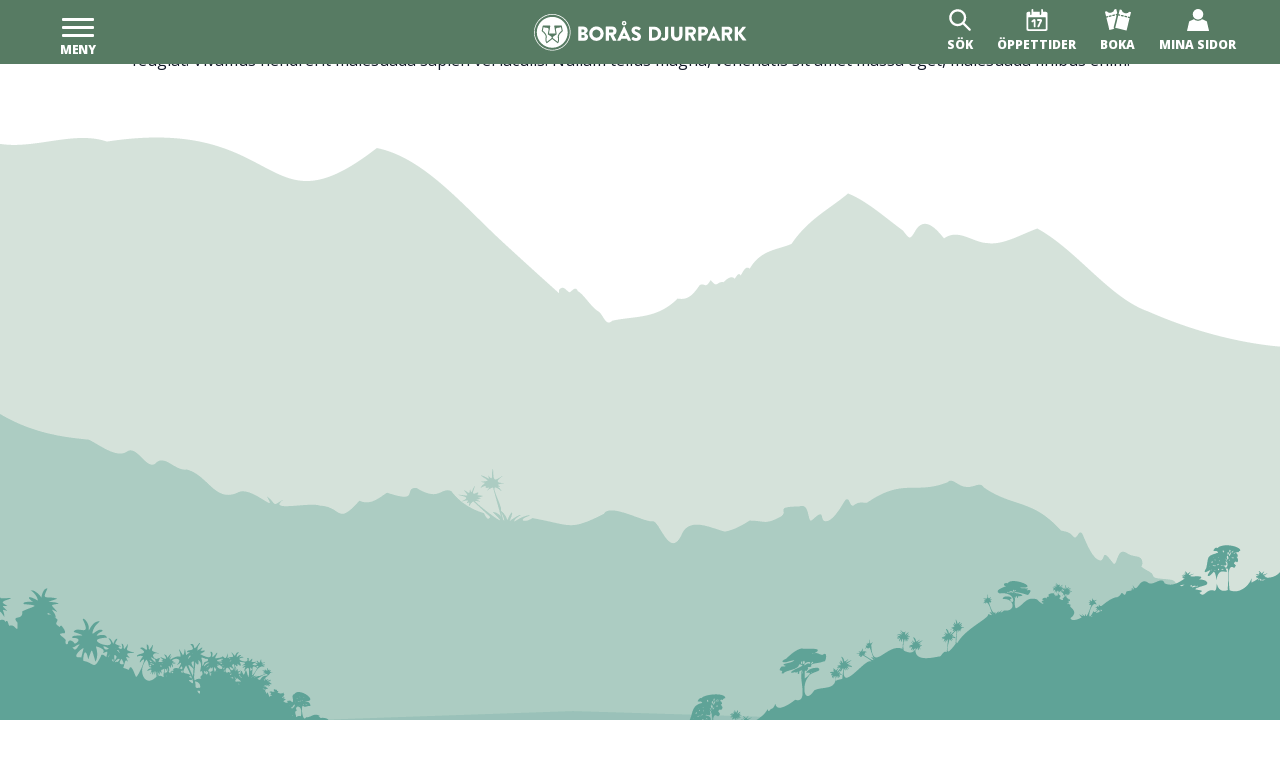

--- FILE ---
content_type: text/html; charset=utf-8
request_url: https://www.borasdjurpark.se/en/parken/the-farm/
body_size: 18046
content:
<!DOCTYPE html><html lang="en"><head><title>The Farm - Borås Djurpark</title><meta name="robots" content="index,follow"/><meta name="googlebot" content="index,follow"/><meta property="og:title" content="The Farm - Borås Djurpark"/><meta charSet="utf-8"/><meta name="viewport" content="initial-scale=1, width=device-width"/><link rel="preconnect" href="https://cms.borasdjurpark.se"/><link rel="preconnect" href="https://fonts.gstatic.com"/><meta name="next-head-count" content="9"/><script>
              (function(w,d,s,l,i){w[l]=w[l]||[];w[l].push({'gtm.start':
              new Date().getTime(),event:'gtm.js'});var f=d.getElementsByTagName(s)[0],
              j=d.createElement(s),dl=l!='dataLayer'?'&l='+l:'';j.async=true;j.src=
              'https://www.googletagmanager.com/gtm.js?id='+i+dl;f.parentNode.insertBefore(j,f);
              })(window,document,'script','dataLayer', 'GTM-PRGP6NP');
              </script><meta name="facebook-domain-verification" content="trnzxi74na73kolztp0zdi7nr64tnb"/><link rel="preconnect" href="https://fonts.gstatic.com" crossorigin /><link rel="preload" href="/_next/static/css/a3f7f44808424a9c.css" as="style"/><link rel="stylesheet" href="/_next/static/css/a3f7f44808424a9c.css" data-n-g=""/><link rel="preload" href="/_next/static/css/4bb376a695508aa0.css" as="style"/><link rel="stylesheet" href="/_next/static/css/4bb376a695508aa0.css" data-n-p=""/><noscript data-n-css=""></noscript><script defer="" nomodule="" src="/_next/static/chunks/polyfills-c67a75d1b6f99dc8.js"></script><script src="/_next/static/chunks/webpack-c76f186e03f4847e.js" defer=""></script><script src="/_next/static/chunks/framework-5f4595e5518b5600.js" defer=""></script><script src="/_next/static/chunks/main-caea5dd49690eac6.js" defer=""></script><script src="/_next/static/chunks/pages/_app-626b589682452aee.js" defer=""></script><script src="/_next/static/chunks/66-e0c93b09c3556cf9.js" defer=""></script><script src="/_next/static/chunks/935-fe4a823a047f2135.js" defer=""></script><script src="/_next/static/chunks/283-34286b477dde898c.js" defer=""></script><script src="/_next/static/chunks/pages/parken/%5Bslug%5D-78af7907a7457ca7.js" defer=""></script><script src="/_next/static/tYzCndOj0djLrtaZV0nzW/_buildManifest.js" defer=""></script><script src="/_next/static/tYzCndOj0djLrtaZV0nzW/_ssgManifest.js" defer=""></script><style data-href="https://fonts.googleapis.com/css2?family=Open+Sans:wght@400;800&display=swap">@font-face{font-family:'Open Sans';font-style:normal;font-weight:400;font-stretch:normal;font-display:swap;src:url(https://fonts.gstatic.com/l/font?kit=memSYaGs126MiZpBA-UvWbX2vVnXBbObj2OVZyOOSr4dVJWUgsjZ0C4k&skey=62c1cbfccc78b4b2&v=v44) format('woff')}@font-face{font-family:'Open Sans';font-style:normal;font-weight:800;font-stretch:normal;font-display:swap;src:url(https://fonts.gstatic.com/l/font?kit=memSYaGs126MiZpBA-UvWbX2vVnXBbObj2OVZyOOSr4dVJWUgshZ1y4k&skey=62c1cbfccc78b4b2&v=v44) format('woff')}@font-face{font-family:'Open Sans';font-style:normal;font-weight:400;font-stretch:100%;font-display:swap;src:url(https://fonts.gstatic.com/s/opensans/v44/memvYaGs126MiZpBA-UvWbX2vVnXBbObj2OVTSKmu0SC55K5gw.woff2) format('woff2');unicode-range:U+0460-052F,U+1C80-1C8A,U+20B4,U+2DE0-2DFF,U+A640-A69F,U+FE2E-FE2F}@font-face{font-family:'Open Sans';font-style:normal;font-weight:400;font-stretch:100%;font-display:swap;src:url(https://fonts.gstatic.com/s/opensans/v44/memvYaGs126MiZpBA-UvWbX2vVnXBbObj2OVTSumu0SC55K5gw.woff2) format('woff2');unicode-range:U+0301,U+0400-045F,U+0490-0491,U+04B0-04B1,U+2116}@font-face{font-family:'Open Sans';font-style:normal;font-weight:400;font-stretch:100%;font-display:swap;src:url(https://fonts.gstatic.com/s/opensans/v44/memvYaGs126MiZpBA-UvWbX2vVnXBbObj2OVTSOmu0SC55K5gw.woff2) format('woff2');unicode-range:U+1F00-1FFF}@font-face{font-family:'Open Sans';font-style:normal;font-weight:400;font-stretch:100%;font-display:swap;src:url(https://fonts.gstatic.com/s/opensans/v44/memvYaGs126MiZpBA-UvWbX2vVnXBbObj2OVTSymu0SC55K5gw.woff2) format('woff2');unicode-range:U+0370-0377,U+037A-037F,U+0384-038A,U+038C,U+038E-03A1,U+03A3-03FF}@font-face{font-family:'Open Sans';font-style:normal;font-weight:400;font-stretch:100%;font-display:swap;src:url(https://fonts.gstatic.com/s/opensans/v44/memvYaGs126MiZpBA-UvWbX2vVnXBbObj2OVTS2mu0SC55K5gw.woff2) format('woff2');unicode-range:U+0307-0308,U+0590-05FF,U+200C-2010,U+20AA,U+25CC,U+FB1D-FB4F}@font-face{font-family:'Open Sans';font-style:normal;font-weight:400;font-stretch:100%;font-display:swap;src:url(https://fonts.gstatic.com/s/opensans/v44/memvYaGs126MiZpBA-UvWbX2vVnXBbObj2OVTVOmu0SC55K5gw.woff2) format('woff2');unicode-range:U+0302-0303,U+0305,U+0307-0308,U+0310,U+0312,U+0315,U+031A,U+0326-0327,U+032C,U+032F-0330,U+0332-0333,U+0338,U+033A,U+0346,U+034D,U+0391-03A1,U+03A3-03A9,U+03B1-03C9,U+03D1,U+03D5-03D6,U+03F0-03F1,U+03F4-03F5,U+2016-2017,U+2034-2038,U+203C,U+2040,U+2043,U+2047,U+2050,U+2057,U+205F,U+2070-2071,U+2074-208E,U+2090-209C,U+20D0-20DC,U+20E1,U+20E5-20EF,U+2100-2112,U+2114-2115,U+2117-2121,U+2123-214F,U+2190,U+2192,U+2194-21AE,U+21B0-21E5,U+21F1-21F2,U+21F4-2211,U+2213-2214,U+2216-22FF,U+2308-230B,U+2310,U+2319,U+231C-2321,U+2336-237A,U+237C,U+2395,U+239B-23B7,U+23D0,U+23DC-23E1,U+2474-2475,U+25AF,U+25B3,U+25B7,U+25BD,U+25C1,U+25CA,U+25CC,U+25FB,U+266D-266F,U+27C0-27FF,U+2900-2AFF,U+2B0E-2B11,U+2B30-2B4C,U+2BFE,U+3030,U+FF5B,U+FF5D,U+1D400-1D7FF,U+1EE00-1EEFF}@font-face{font-family:'Open Sans';font-style:normal;font-weight:400;font-stretch:100%;font-display:swap;src:url(https://fonts.gstatic.com/s/opensans/v44/memvYaGs126MiZpBA-UvWbX2vVnXBbObj2OVTUGmu0SC55K5gw.woff2) format('woff2');unicode-range:U+0001-000C,U+000E-001F,U+007F-009F,U+20DD-20E0,U+20E2-20E4,U+2150-218F,U+2190,U+2192,U+2194-2199,U+21AF,U+21E6-21F0,U+21F3,U+2218-2219,U+2299,U+22C4-22C6,U+2300-243F,U+2440-244A,U+2460-24FF,U+25A0-27BF,U+2800-28FF,U+2921-2922,U+2981,U+29BF,U+29EB,U+2B00-2BFF,U+4DC0-4DFF,U+FFF9-FFFB,U+10140-1018E,U+10190-1019C,U+101A0,U+101D0-101FD,U+102E0-102FB,U+10E60-10E7E,U+1D2C0-1D2D3,U+1D2E0-1D37F,U+1F000-1F0FF,U+1F100-1F1AD,U+1F1E6-1F1FF,U+1F30D-1F30F,U+1F315,U+1F31C,U+1F31E,U+1F320-1F32C,U+1F336,U+1F378,U+1F37D,U+1F382,U+1F393-1F39F,U+1F3A7-1F3A8,U+1F3AC-1F3AF,U+1F3C2,U+1F3C4-1F3C6,U+1F3CA-1F3CE,U+1F3D4-1F3E0,U+1F3ED,U+1F3F1-1F3F3,U+1F3F5-1F3F7,U+1F408,U+1F415,U+1F41F,U+1F426,U+1F43F,U+1F441-1F442,U+1F444,U+1F446-1F449,U+1F44C-1F44E,U+1F453,U+1F46A,U+1F47D,U+1F4A3,U+1F4B0,U+1F4B3,U+1F4B9,U+1F4BB,U+1F4BF,U+1F4C8-1F4CB,U+1F4D6,U+1F4DA,U+1F4DF,U+1F4E3-1F4E6,U+1F4EA-1F4ED,U+1F4F7,U+1F4F9-1F4FB,U+1F4FD-1F4FE,U+1F503,U+1F507-1F50B,U+1F50D,U+1F512-1F513,U+1F53E-1F54A,U+1F54F-1F5FA,U+1F610,U+1F650-1F67F,U+1F687,U+1F68D,U+1F691,U+1F694,U+1F698,U+1F6AD,U+1F6B2,U+1F6B9-1F6BA,U+1F6BC,U+1F6C6-1F6CF,U+1F6D3-1F6D7,U+1F6E0-1F6EA,U+1F6F0-1F6F3,U+1F6F7-1F6FC,U+1F700-1F7FF,U+1F800-1F80B,U+1F810-1F847,U+1F850-1F859,U+1F860-1F887,U+1F890-1F8AD,U+1F8B0-1F8BB,U+1F8C0-1F8C1,U+1F900-1F90B,U+1F93B,U+1F946,U+1F984,U+1F996,U+1F9E9,U+1FA00-1FA6F,U+1FA70-1FA7C,U+1FA80-1FA89,U+1FA8F-1FAC6,U+1FACE-1FADC,U+1FADF-1FAE9,U+1FAF0-1FAF8,U+1FB00-1FBFF}@font-face{font-family:'Open Sans';font-style:normal;font-weight:400;font-stretch:100%;font-display:swap;src:url(https://fonts.gstatic.com/s/opensans/v44/memvYaGs126MiZpBA-UvWbX2vVnXBbObj2OVTSCmu0SC55K5gw.woff2) format('woff2');unicode-range:U+0102-0103,U+0110-0111,U+0128-0129,U+0168-0169,U+01A0-01A1,U+01AF-01B0,U+0300-0301,U+0303-0304,U+0308-0309,U+0323,U+0329,U+1EA0-1EF9,U+20AB}@font-face{font-family:'Open Sans';font-style:normal;font-weight:400;font-stretch:100%;font-display:swap;src:url(https://fonts.gstatic.com/s/opensans/v44/memvYaGs126MiZpBA-UvWbX2vVnXBbObj2OVTSGmu0SC55K5gw.woff2) format('woff2');unicode-range:U+0100-02BA,U+02BD-02C5,U+02C7-02CC,U+02CE-02D7,U+02DD-02FF,U+0304,U+0308,U+0329,U+1D00-1DBF,U+1E00-1E9F,U+1EF2-1EFF,U+2020,U+20A0-20AB,U+20AD-20C0,U+2113,U+2C60-2C7F,U+A720-A7FF}@font-face{font-family:'Open Sans';font-style:normal;font-weight:400;font-stretch:100%;font-display:swap;src:url(https://fonts.gstatic.com/s/opensans/v44/memvYaGs126MiZpBA-UvWbX2vVnXBbObj2OVTS-mu0SC55I.woff2) format('woff2');unicode-range:U+0000-00FF,U+0131,U+0152-0153,U+02BB-02BC,U+02C6,U+02DA,U+02DC,U+0304,U+0308,U+0329,U+2000-206F,U+20AC,U+2122,U+2191,U+2193,U+2212,U+2215,U+FEFF,U+FFFD}@font-face{font-family:'Open Sans';font-style:normal;font-weight:800;font-stretch:100%;font-display:swap;src:url(https://fonts.gstatic.com/s/opensans/v44/memvYaGs126MiZpBA-UvWbX2vVnXBbObj2OVTSKmu0SC55K5gw.woff2) format('woff2');unicode-range:U+0460-052F,U+1C80-1C8A,U+20B4,U+2DE0-2DFF,U+A640-A69F,U+FE2E-FE2F}@font-face{font-family:'Open Sans';font-style:normal;font-weight:800;font-stretch:100%;font-display:swap;src:url(https://fonts.gstatic.com/s/opensans/v44/memvYaGs126MiZpBA-UvWbX2vVnXBbObj2OVTSumu0SC55K5gw.woff2) format('woff2');unicode-range:U+0301,U+0400-045F,U+0490-0491,U+04B0-04B1,U+2116}@font-face{font-family:'Open Sans';font-style:normal;font-weight:800;font-stretch:100%;font-display:swap;src:url(https://fonts.gstatic.com/s/opensans/v44/memvYaGs126MiZpBA-UvWbX2vVnXBbObj2OVTSOmu0SC55K5gw.woff2) format('woff2');unicode-range:U+1F00-1FFF}@font-face{font-family:'Open Sans';font-style:normal;font-weight:800;font-stretch:100%;font-display:swap;src:url(https://fonts.gstatic.com/s/opensans/v44/memvYaGs126MiZpBA-UvWbX2vVnXBbObj2OVTSymu0SC55K5gw.woff2) format('woff2');unicode-range:U+0370-0377,U+037A-037F,U+0384-038A,U+038C,U+038E-03A1,U+03A3-03FF}@font-face{font-family:'Open Sans';font-style:normal;font-weight:800;font-stretch:100%;font-display:swap;src:url(https://fonts.gstatic.com/s/opensans/v44/memvYaGs126MiZpBA-UvWbX2vVnXBbObj2OVTS2mu0SC55K5gw.woff2) format('woff2');unicode-range:U+0307-0308,U+0590-05FF,U+200C-2010,U+20AA,U+25CC,U+FB1D-FB4F}@font-face{font-family:'Open Sans';font-style:normal;font-weight:800;font-stretch:100%;font-display:swap;src:url(https://fonts.gstatic.com/s/opensans/v44/memvYaGs126MiZpBA-UvWbX2vVnXBbObj2OVTVOmu0SC55K5gw.woff2) format('woff2');unicode-range:U+0302-0303,U+0305,U+0307-0308,U+0310,U+0312,U+0315,U+031A,U+0326-0327,U+032C,U+032F-0330,U+0332-0333,U+0338,U+033A,U+0346,U+034D,U+0391-03A1,U+03A3-03A9,U+03B1-03C9,U+03D1,U+03D5-03D6,U+03F0-03F1,U+03F4-03F5,U+2016-2017,U+2034-2038,U+203C,U+2040,U+2043,U+2047,U+2050,U+2057,U+205F,U+2070-2071,U+2074-208E,U+2090-209C,U+20D0-20DC,U+20E1,U+20E5-20EF,U+2100-2112,U+2114-2115,U+2117-2121,U+2123-214F,U+2190,U+2192,U+2194-21AE,U+21B0-21E5,U+21F1-21F2,U+21F4-2211,U+2213-2214,U+2216-22FF,U+2308-230B,U+2310,U+2319,U+231C-2321,U+2336-237A,U+237C,U+2395,U+239B-23B7,U+23D0,U+23DC-23E1,U+2474-2475,U+25AF,U+25B3,U+25B7,U+25BD,U+25C1,U+25CA,U+25CC,U+25FB,U+266D-266F,U+27C0-27FF,U+2900-2AFF,U+2B0E-2B11,U+2B30-2B4C,U+2BFE,U+3030,U+FF5B,U+FF5D,U+1D400-1D7FF,U+1EE00-1EEFF}@font-face{font-family:'Open Sans';font-style:normal;font-weight:800;font-stretch:100%;font-display:swap;src:url(https://fonts.gstatic.com/s/opensans/v44/memvYaGs126MiZpBA-UvWbX2vVnXBbObj2OVTUGmu0SC55K5gw.woff2) format('woff2');unicode-range:U+0001-000C,U+000E-001F,U+007F-009F,U+20DD-20E0,U+20E2-20E4,U+2150-218F,U+2190,U+2192,U+2194-2199,U+21AF,U+21E6-21F0,U+21F3,U+2218-2219,U+2299,U+22C4-22C6,U+2300-243F,U+2440-244A,U+2460-24FF,U+25A0-27BF,U+2800-28FF,U+2921-2922,U+2981,U+29BF,U+29EB,U+2B00-2BFF,U+4DC0-4DFF,U+FFF9-FFFB,U+10140-1018E,U+10190-1019C,U+101A0,U+101D0-101FD,U+102E0-102FB,U+10E60-10E7E,U+1D2C0-1D2D3,U+1D2E0-1D37F,U+1F000-1F0FF,U+1F100-1F1AD,U+1F1E6-1F1FF,U+1F30D-1F30F,U+1F315,U+1F31C,U+1F31E,U+1F320-1F32C,U+1F336,U+1F378,U+1F37D,U+1F382,U+1F393-1F39F,U+1F3A7-1F3A8,U+1F3AC-1F3AF,U+1F3C2,U+1F3C4-1F3C6,U+1F3CA-1F3CE,U+1F3D4-1F3E0,U+1F3ED,U+1F3F1-1F3F3,U+1F3F5-1F3F7,U+1F408,U+1F415,U+1F41F,U+1F426,U+1F43F,U+1F441-1F442,U+1F444,U+1F446-1F449,U+1F44C-1F44E,U+1F453,U+1F46A,U+1F47D,U+1F4A3,U+1F4B0,U+1F4B3,U+1F4B9,U+1F4BB,U+1F4BF,U+1F4C8-1F4CB,U+1F4D6,U+1F4DA,U+1F4DF,U+1F4E3-1F4E6,U+1F4EA-1F4ED,U+1F4F7,U+1F4F9-1F4FB,U+1F4FD-1F4FE,U+1F503,U+1F507-1F50B,U+1F50D,U+1F512-1F513,U+1F53E-1F54A,U+1F54F-1F5FA,U+1F610,U+1F650-1F67F,U+1F687,U+1F68D,U+1F691,U+1F694,U+1F698,U+1F6AD,U+1F6B2,U+1F6B9-1F6BA,U+1F6BC,U+1F6C6-1F6CF,U+1F6D3-1F6D7,U+1F6E0-1F6EA,U+1F6F0-1F6F3,U+1F6F7-1F6FC,U+1F700-1F7FF,U+1F800-1F80B,U+1F810-1F847,U+1F850-1F859,U+1F860-1F887,U+1F890-1F8AD,U+1F8B0-1F8BB,U+1F8C0-1F8C1,U+1F900-1F90B,U+1F93B,U+1F946,U+1F984,U+1F996,U+1F9E9,U+1FA00-1FA6F,U+1FA70-1FA7C,U+1FA80-1FA89,U+1FA8F-1FAC6,U+1FACE-1FADC,U+1FADF-1FAE9,U+1FAF0-1FAF8,U+1FB00-1FBFF}@font-face{font-family:'Open Sans';font-style:normal;font-weight:800;font-stretch:100%;font-display:swap;src:url(https://fonts.gstatic.com/s/opensans/v44/memvYaGs126MiZpBA-UvWbX2vVnXBbObj2OVTSCmu0SC55K5gw.woff2) format('woff2');unicode-range:U+0102-0103,U+0110-0111,U+0128-0129,U+0168-0169,U+01A0-01A1,U+01AF-01B0,U+0300-0301,U+0303-0304,U+0308-0309,U+0323,U+0329,U+1EA0-1EF9,U+20AB}@font-face{font-family:'Open Sans';font-style:normal;font-weight:800;font-stretch:100%;font-display:swap;src:url(https://fonts.gstatic.com/s/opensans/v44/memvYaGs126MiZpBA-UvWbX2vVnXBbObj2OVTSGmu0SC55K5gw.woff2) format('woff2');unicode-range:U+0100-02BA,U+02BD-02C5,U+02C7-02CC,U+02CE-02D7,U+02DD-02FF,U+0304,U+0308,U+0329,U+1D00-1DBF,U+1E00-1E9F,U+1EF2-1EFF,U+2020,U+20A0-20AB,U+20AD-20C0,U+2113,U+2C60-2C7F,U+A720-A7FF}@font-face{font-family:'Open Sans';font-style:normal;font-weight:800;font-stretch:100%;font-display:swap;src:url(https://fonts.gstatic.com/s/opensans/v44/memvYaGs126MiZpBA-UvWbX2vVnXBbObj2OVTS-mu0SC55I.woff2) format('woff2');unicode-range:U+0000-00FF,U+0131,U+0152-0153,U+02BB-02BC,U+02C6,U+02DA,U+02DC,U+0304,U+0308,U+0329,U+2000-206F,U+20AC,U+2122,U+2191,U+2193,U+2212,U+2215,U+FEFF,U+FFFD}</style></head><body class="relative antialiased text-gray-900"><noscript><iframe src="https://www.googletagmanager.com/ns.html?id=GTM-PRGP6NP" height="0" width="0" style="display:none;visibility:hidden"></iframe></noscript><div id="__next" data-reactroot=""><div class="Header_header__pUpk9 bg-primary"><div class="container max-w-7xl h-16 sm:px-6 lg:px-8 flex items-center justify-between"><nav class="flex md:flex-1 items-center"><button aria-label="Meny" type="button" class="Burger_menuToggle__vrQSI"><span class="Burger_menuToggle__bar__LnqeD"></span><span class="hidden sm:block tracking-tight text-xs font-extrabold uppercase Burger_menuToggle__text__tQR53">Meny</span></button><ul class="hidden lg:flex pl-0 list-none uppercase"></ul></nav><a class="md:inline-block" aria-label="Borås Djurpark" href="/en/"><svg class="inline-block md:hidden" xmlns="http://www.w3.org/2000/svg" width="125" height="44" viewBox="0 0 125 44"><path fill="#fff" fill-rule="nonzero" d="M22.063 0c12.16 0 22.062 9.888 22.062 22.033C44.06 34.112 34.157 44 22.063 44 9.902 44 0 34.112 0 22.033 0 9.888 9.902 0 22.063 0zm0 2.655c-10.7 0-19.405 8.693-19.405 19.378s8.706 19.379 19.405 19.379c10.699 0 19.404-8.694 19.404-19.379-.066-10.685-8.772-19.378-19.404-19.378zm46.717 27.74c.114 0 .228.098.258.21l.008.056v6.304c0 1.062.797 1.925 1.927 1.925 1.076 0 1.85-.783 1.922-1.774l.005-.15V30.66c0-.114.049-.228.188-.258l.078-.008h1.927c.114 0 .228.098.258.21l.008.056v6.437c0 2.39-1.994 4.314-4.453 4.314-2.322 0-4.268-1.813-4.38-4.104l-.006-.21h.067v-6.437c0-.114.098-.228.21-.258l.056-.008h1.927zm-4.652.067c.114 0 .228.097.258.209l.008.056v7.3c0 2.124-1.529 3.385-3.323 3.385-1.149 0-1.848-.54-2.207-.916l-.133-.15a3.444 3.444 0 01-.052-.062c-.057-.114-.065-.228.017-.3l.05-.032 1.063-1.062c.133-.133.265-.133.398 0 .2.199.4.332.798.332.434 0 .868-.347.924-1.04l.006-.155v-7.3c0-.114.049-.228.188-.258l.078-.007h1.927zm54.027-.133c.175 0 .35.152.39.324l.009.074v4.048l3.456-4.313c0-.056.138-.111.223-.128l.042-.005h1.928c.243 0 .431.279.307.53l-.042.067-3.655 4.513 3.988 5.176a.37.37 0 01-.201.591l-.065.007h-2.127c-.055 0-.203-.046-.25-.1l-.016-.033-3.588-4.845v4.646c0 .174-.153.348-.324.39l-.075.008h-1.794a.378.378 0 01-.393-.324l-.006-.074V30.727c0-.174.153-.348.325-.39l.074-.008h1.794zm-7.376.066c1.86 0 3.389 1.46 3.389 3.318 0 1.394-.908 2.485-2.147 3.044l-.179.076 2.127 3.915c.12.18.024.412-.19.457l-.076.008h-2.06c-.111 0-.222-.046-.256-.1l-.01-.033-2.06-4.115h-1.063v3.982c0 .114-.098.228-.21.258l-.056.008h-1.86c-.115 0-.229-.098-.259-.21l-.008-.056V30.661c0-.114.05-.228.189-.258l.077-.008h4.652zm-11.164-.265c.08 0 .135.047.181.1l.084.099 4.852 10.42c.059.176.013.353-.185.39l-.081.007h-1.728c-.233 0-.364-.101-.482-.305l-.05-.093-.531-1.194h-4.253l-.532 1.26c-.06.177-.17.354-.428.392l-.104.007h-1.727c-.178 0-.302-.158-.281-.379l.015-.086 4.85-10.42c.054-.105.107-.17.194-.19l.073-.008h.133zm-7.842.199c1.86 0 3.456 1.593 3.456 3.45 0 1.861-1.429 3.412-3.265 3.513l-.191.005h-1.661v3.65c0 .114-.098.228-.21.258l-.056.008h-1.86c-.115 0-.229-.098-.259-.21l-.008-.056h.067V30.594c0-.114.049-.227.188-.257l.078-.008h3.721zm-9.237.066c1.86 0 3.389 1.46 3.389 3.318 0 1.394-.908 2.485-2.147 3.044l-.179.076 2.127 3.915c.12.18.024.412-.19.457l-.076.008H83.4c-.111 0-.222-.046-.256-.1l-.01-.033-2.06-4.115H80.01v3.982c0 .114-.098.228-.21.258l-.056.008h-1.86c-.115 0-.229-.098-.259-.21l-.008-.056V30.661c0-.114.05-.228.189-.258l.077-.008h4.652zm-29.107-.066c2.99 0 5.45 2.455 5.45 5.442 0 2.913-2.341 5.322-5.232 5.437l-.218.005h-3.788c-.114 0-.228-.098-.258-.21l-.008-.056V30.594c0-.114.098-.227.21-.257l.056-.008h3.788zm-.133 2.323h-1.462v6.238h1.462c1.794 0 3.057-1.327 3.057-3.12 0-1.665-1.239-3.022-2.88-3.113l-.177-.005zm46.319 2.256l-1.197 2.588h2.393l-1.196-2.588zM18.806 13.406c.2 0 .4.132.532.265a.522.522 0 01.154.446l-.021.085-1.595 9.291h8.24l-1.594-9.29c-.067-.2 0-.333.132-.532a.585.585 0 01.447-.261l.085-.004h8.107l.06.01.146.046c.023.006.044.01.06.01.228.114.358.228.433.425l.032.106 1.197 6.172a.63.63 0 01-.266.664l-.041.022-.247.17-.304.231-.249.198-.278.23-.301.261-.319.29-.33.315-.334.339c-.95.992-1.885 2.242-2.183 3.518-.177.65-.144 1.403-.041 2.262l.066.542.047.433.043.44c.127 1.473.085 3.066-.978 5.083a.717.717 0 01-.371.298l-.095.034h-.133c-.132 0-.265-.066-.398-.132l-3.632-2.79-1.501-1.176-.618-.495-.474-.391-.118-.103-.17-.156-.073.07-.215.189-.473.391-.849.678-1.27.992-3.632 2.79c-.053.054-.192.107-.313.126l-.086.007h-.133a.5.5 0 01-.465-.332c-.941-1.739-1.083-3.212-1.014-4.56l.032-.47.043-.463.075-.678.074-.952c.044-.604.059-1.15-.074-1.637-.365-1.427-1.495-2.82-2.542-3.857l-.327-.315-.315-.29-.298-.26-.274-.231-.356-.284-.19-.144-.243-.171-.04-.022a.64.64 0 01-.282-.565l.016-.099 1.196-6.172a.759.759 0 01.465-.53c.05-.05.137-.063.206-.066l8.167-.001zm63.53 19.246h-2.325v2.455h2.326c.664 0 1.196-.597 1.196-1.26a1.19 1.19 0 00-1.074-1.19l-.122-.005zm28.31 0h-2.326v2.455h2.326c.664 0 1.196-.597 1.196-1.26a1.19 1.19 0 00-1.073-1.19l-.123-.005zm-19.006 0h-1.462v2.322h1.462c.665 0 1.196-.464 1.196-1.194 0-.62-.463-1.066-1.065-1.122l-.13-.006zM32.961 15.33c-.613.43-1.283.745-2.324.79l-.268.007c-2.248 0-3.875.744-3.801 1.932l.014.125 1.063 5.774v.132a.841.841 0 01-.251.6l-.081.064-3.855 2.39c-.483.3-.637.712-.71 1.034l-.02.093v.266c0 .348.101.646.216.804l.05.059c.015.02.04.045.076.078l.218.186.328.26 3.174 2.406.873.678.638.507.407.331c.645-1.58.618-2.8.465-4.114l-.066-.531c-.133-1.062-.266-2.058 0-3.053.504-2.115 2.347-4.076 3.671-5.248l.347-.3.313-.257.27-.212.117-.089-.864-4.712zm-21.73.067l-.93 4.645.37.301.306.258.343.299c1.314 1.172 3.194 3.133 3.699 5.248.265.929.133 1.99 0 3.053l-.071.764c-.104 1.18-.133 2.35.47 3.881l.419-.342 1.1-.872 1.33-1.025 2.312-1.759.316-.247.2-.166a.983.983 0 00.037-.035c.133-.133.266-.465.266-.863l-.01-.071c-.002-.036.018-.062.143-.062-.06-.301-.176-.713-.596-1.034l-.135-.094-3.854-2.39c-.237-.117-.368-.34-.347-.574l.015-.089v-.133l.996-5.84c.133-1.26-1.462-2.057-3.788-2.057-1.178 0-1.835-.289-2.458-.705l-.133-.091zm107.921-6.239c1.92 0 3.493.729 4.459 1.311l.284.178.242.163.198.14c.237.177.21.511.155.723l-.022.074-1.262 1.858c-.122.243-.523.487-.743.372l-.37-.256-.218-.143-.262-.162a10.737 10.737 0 00-.145-.085l-.314-.174c-.656-.349-1.47-.68-2.201-.68-.864 0-1.529.597-1.529 1.26 0 .89.67 1.535 2.414 2.287l.575.242.346.152.357.168c1.807.875 3.884 2.35 3.884 5.115 0 2.522-2.193 5.044-5.781 5.044-2.343 0-3.938-.747-4.813-1.344l-.23-.166-.192-.153a4.052 4.052 0 01-.081-.07l-.134-.125-.115-.119c-.147-.162-.17-.268-.01-.57l.059-.108 1.13-1.99c.132-.332.598-.266.797-.133l.095.071.225.15.211.129.255.146c.684.377 1.713.831 2.67.831.93 0 1.66-.597 1.66-1.46 0-.995-.863-1.792-2.524-2.455-2.06-.797-4.719-2.456-4.719-5.376 0-2.39 1.928-4.845 5.649-4.845zm-47.847.067c4.851 0 8.772 3.915 8.772 8.76 0 4.91-3.92 8.76-8.772 8.76a8.716 8.716 0 01-8.772-8.76 8.716 8.716 0 018.772-8.76zm33.427-.067c.11 0 .267.093.355.2l.043.066 7.642 16.392c.122.304-.035.608-.318.657l-.08.007h-2.725c-.423 0-.626-.11-.81-.479l-.918-2.043h-6.645l-.864 1.924c-.12.299-.347.544-.73.59l-.134.008H96.89c-.368 0-.566-.227-.438-.522l.04-.076 7.575-16.458a.467.467 0 01.305-.255l.094-.01h.266zm-14.487.266c2.924 0 5.316 2.323 5.316 5.243 0 2.175-1.36 3.92-3.363 4.815l-.226.096 3.323 6.172c.184.306.028.669-.31.723l-.089.007H91.64a.528.528 0 01-.36-.162l-.039-.037-3.256-6.438h-1.661v6.172c0 .236-.158.42-.38.457l-.085.008h-2.924a.452.452 0 01-.458-.38l-.008-.085V9.888c0-.236.158-.42.38-.457l.086-.007h7.31zm-34.69 0c2.858 0 5.25 1.99 5.25 4.513 0 1.858-1.727 3.252-2.857 3.849l.28.124c.049.022.098.046.148.07l.303.156c1.18.641 2.525 1.778 2.525 3.632 0 2.65-2.268 4.606-5.086 4.708l-.23.004H49.84a.452.452 0 01-.458-.38l-.008-.085V9.888c0-.236.158-.42.38-.457l.086-.007h5.715zm-.332 10.154H53.23v3.517h2.26c.93 0 1.727-.796 1.727-1.792 0-.948-.965-1.655-1.86-1.72l-.134-.005zm16.016-6.504c-2.658 0-4.851 2.256-4.851 4.91 0 2.656 2.193 4.846 4.85 4.846 2.659 0 4.852-2.19 4.852-4.845 0-2.721-2.193-4.911-4.851-4.911zm33.293 3.584l-1.794 3.982h3.655l-1.86-3.982zM89.846 12.94h-3.589v3.783h3.589c.997 0 1.86-.93 1.86-1.925a1.855 1.855 0 00-1.719-1.852l-.141-.006zm-34.69.067H53.23v3.384h1.927c.93 0 1.728-.73 1.728-1.725 0-.943-.716-1.589-1.582-1.654l-.146-.005zM104.6 2.655a2.806 2.806 0 012.79 2.787 2.806 2.806 0 01-2.79 2.787 2.806 2.806 0 01-2.791-2.787 2.806 2.806 0 012.79-2.787zm0 1.725c-.532 0-1.064.531-1.064 1.062 0 .53.532 1.062 1.064 1.062.598 0 1.063-.531 1.063-1.062 0-.597-.532-1.062-1.063-1.062z"></path></svg><svg class="hidden md:inline-block" xmlns="http://www.w3.org/2000/svg" width="213" height="37"><path fill="#fff" fill-rule="nonzero" d="M18.299 0c10.107 0 18.3 8.193 18.3 18.3 0 10.107-8.193 18.3-18.3 18.3-10.107 0-18.3-8.193-18.3-18.3C-.001 8.193 8.192 0 18.299 0zm6.691 2.085a17.577 17.577 0 10-7.096 33.811l.367.004c9.705-.005 17.568-7.87 17.578-17.575 0-7.11-4.281-13.52-10.849-16.24zm-6.73.78c8.536.009 15.453 6.926 15.462 15.462 0 8.539-6.923 15.46-15.461 15.46-8.539 0-15.461-6.922-15.461-15.46 0-8.54 6.921-15.461 15.46-15.462zm8.993 8.657l-.019.001h-6.465a.534.534 0 00-.533.532l.008.093 1.288 7.431h-6.544l1.292-7.429a.541.541 0 00-.432-.617l-.093-.008H9.289a.172.172 0 00-.038 0 .508.508 0 00-.207.026.544.544 0 00-.324.31l-.027.09-.963 4.921a.532.532 0 00.216.539l.204.15.274.215.23.19.26.223.283.254.297.283c.856.838 1.803 1.983 2.087 3.153.11.693.107 1.399-.012 2.09a7.449 7.449 0 00.7 4.946c.077.14.21.238.366.271a.537.537 0 00.444-.112l3.512-2.71.818-.645.482-.39.126-.106.192-.168.062-.06.116.108.282.24.868.694 1.105.86 2.775 2.138.048.039a.539.539 0 00.438.112.546.546 0 00.369-.271 7.445 7.445 0 00.7-4.946 6.393 6.393 0 01-.026-2.09c.3-1.237 1.345-2.448 2.238-3.296l.29-.27.273-.239.357-.297.477-.366a.533.533 0 00.22-.453l-.011-.088-.963-4.921a.542.542 0 00-.555-.426l-.019-.001zM9.573 13.02a3.122 3.122 0 002.044.64c1.796 0 3.048.602 3.024 1.522l-.009.112-.79 4.641a.555.555 0 000 .1c-.027.18.04.358.173.476l.072.054 3.058 1.9c.322.212.53.551.575.925l.009.142v.034c.006.247-.075.489-.228.683l-.031.03-.101.088-.24.192-2.281 1.74-.772.598-.78.618-.373.303a6.736 6.736 0 01-.306-3.725 7.117 7.117 0 000-2.462c-.375-1.55-1.641-2.987-2.662-3.936l-.329-.298-.302-.26-.38-.307-.103-.08.732-3.73zm17.371-.01l.732 3.73-.346.274-.284.238a16 16 0 00-.155.135l-.33.298c-1.02.95-2.286 2.387-2.661 3.938a7.166 7.166 0 000 2.459 6.746 6.746 0 01-.306 3.727 57.46 57.46 0 00-.759-.61l-.79-.617-2.657-2.031-.24-.193-.101-.087a.672.672 0 01-.031-.03 1.087 1.087 0 01-.22-.538l-.008-.148v-.034l.012-.141c.035-.33.2-.631.456-.837l.115-.083 3.059-1.9a.531.531 0 00.245-.53l.003-.05-.003-.05-.8-4.638c-.133-.985 1.159-1.637 3.027-1.637a3.115 3.115 0 001.863-.517l.179-.128zm112.912-.376a.378.378 0 01.373.305l.007.075v8.1a2.481 2.481 0 004.956.176l.006-.176v-8.1a.378.378 0 01.305-.373l.075-.007h2.46a.391.391 0 01.37.304l.01.076v8.264a5.703 5.703 0 01-11.402.219l-.004-.219v-8.264a.4.4 0 01.308-.37l.076-.01h2.46zm-37.692-.264a7.528 7.528 0 014.331 1.519.513.513 0 01.158.563l-.037.083-1.032 1.56c-.141.222-.507.404-.687.263a6.32 6.32 0 00-2.892-1.215 1.176 1.176 0 00-1.276 1.032c0 .75.606 1.316 2.206 1.964l.306.125.322.14.335.157c1.467.72 3.123 1.954 3.123 4.189 0 2.087-1.801 4.187-4.773 4.187a6.423 6.423 0 01-4.553-1.557c-.178-.18-.247-.264-.146-.479l.046-.087.949-1.68a.526.526 0 01.69-.121 6.026 6.026 0 002.872 1.111 1.266 1.266 0 001.394-1.212c0-.805-.63-1.425-1.858-1.951l-.223-.092c-1.739-.689-3.924-2.043-3.925-4.474 0-2.002 1.556-4.025 4.67-4.025zm-39.749.002a7.252 7.252 0 017.282 7.3 7.283 7.283 0 11-7.282-7.3zm71.506.262a.378.378 0 01.37.306l.007.074v9.445a4.148 4.148 0 01-4.3 4.381 3.844 3.844 0 01-3.041-1.463.42.42 0 01-.005-.437l.046-.063 1.358-1.34a.384.384 0 01.545 0c.256.292.633.448 1.02.421.525 0 1.107-.463 1.174-1.351l.006-.172v-9.421a.378.378 0 01.305-.373l.075-.007h2.44zm-84.558-.063c2.389 0 4.349 1.639 4.349 3.762 0 1.561-1.395 2.692-2.347 3.2 1.074.449 2.713 1.44 2.713 3.3a4.127 4.127 0 01-4.175 3.91l-.236-.01h-5.018a.383.383 0 01-.375-.306l-.008-.077V12.954c0-.185.131-.34.306-.375l.077-.008h4.714zm40.861-.202a.4.4 0 01.296.152l.046.073 6.333 13.613a.357.357 0 01-.268.523l-.077.002h-2.246c-.327 0-.49-.095-.654-.393l-.054-.107-.728-1.6h-5.5l-.728 1.619a.753.753 0 01-.622.48l-.106.003H83.69a.356.356 0 01-.37-.455l.029-.072 6.33-13.613a.411.411 0 01.259-.211l.086-.014h.2zm-18.137.205h6.048a4.323 4.323 0 011.62 8.365l-.202.071 2.771 5.136a.382.382 0 01-.26.583l-.085.004H79.29a.373.373 0 01-.277-.118l-.047-.062-2.692-5.361h-1.395v5.158a.4.4 0 01-.307.373l-.076.01h-2.409a.382.382 0 01-.376-.308l-.007-.075V12.957a.382.382 0 01.308-.376l.075-.007zm107.67-.142c.115.007.22.061.292.149l.047.071 6.264 13.466a.355.355 0 01-.266.52l-.077.001h-2.218c-.32 0-.483-.095-.64-.383l-.06-.117-.722-1.583h-5.442l-.718 1.6a.743.743 0 01-.617.477l-.105.004h-2.2a.355.355 0 01-.372-.45l.029-.071 6.266-13.464a.4.4 0 01.255-.207l.084-.013h.2zm31.637.202a.46.46 0 01.406.663l-.045.073-4.683 5.863 5.1 6.646a.471.471 0 01-.298.732l-.086.008h-2.755a.543.543 0 01-.282-.082l-.079-.06-4.623-6.284v5.964a.486.486 0 01-.394.472l-.086.01h-2.342a.474.474 0 01-.475-.406l-.005-.076v-13.04a.474.474 0 01.385-.472l.095-.008h2.342a.486.486 0 01.471.394l.009.086v5.26l4.441-5.543a.593.593 0 01.296-.184l.088-.016h2.52zm-41.824 0a4.461 4.461 0 01.225 8.919l-.21.005h-2.1v4.7a.4.4 0 01-.305.37l-.075.01h-2.364a.379.379 0 01-.373-.305l-.007-.075V13.014a.378.378 0 01.305-.373l.075-.007h4.829zm24.496 0a4.348 4.348 0 014.363 4.322 4.391 4.391 0 01-2.754 3.943l-.204.076 2.74 5.081a.378.378 0 01-.255.576l-.084.005h-2.661a.374.374 0 01-.274-.117l-.047-.062-2.661-5.3h-1.382v5.1a.391.391 0 01-.304.37l-.076.01h-2.383a.379.379 0 01-.373-.305l-.007-.075V13.014a.378.378 0 01.305-.373l.075-.007h5.982zm-36.382 0a4.351 4.351 0 014.363 4.322 4.391 4.391 0 01-2.755 3.943l-.204.076 2.74 5.081a.378.378 0 01-.255.576l-.084.005h-2.661a.375.375 0 01-.274-.117l-.047-.062-2.661-5.3h-1.381v5.1a.392.392 0 01-.304.37l-.076.01h-2.383a.379.379 0 01-.373-.305l-.007-.075V13.014a.379.379 0 01.305-.373l.075-.007h5.982zm-37.451 0a7.005 7.005 0 016.995 7.004 7 7 0 01-6.76 6.996l-.24.004h-4.88a.375.375 0 01-.355-.306l-.006-.074V13.014a.375.375 0 01.287-.37l.074-.01h4.885zm-71.028 8.32l-1.785-.002v2.892h1.842a1.468 1.468 0 001.457-1.477 1.618 1.618 0 00-1.514-1.413zm14.772-5.03a4.045 4.045 0 10-1.775 7.77l.213.006a4.045 4.045 0 001.562-7.776zm56.056-.345h-1.921v8.1h1.921a4.055 4.055 0 00.201-8.085l-.201-.015zm-29.91 2.964h-.02l-1.516 3.338h3.075l-1.539-3.338zm89.533-.008h-.018l-1.5 3.3h3.041l-1.523-3.3zm-10.269-2.961h-1.9v3.06h1.9a1.57 1.57 0 001.583-1.578 1.525 1.525 0 00-1.431-1.48l-.152-.002zm-91.515-.107h-2.993v3.154h2.993a1.625 1.625 0 001.539-1.618 1.551 1.551 0 00-1.4-1.529l-.139-.007zm79.555.025h-2.963v3.124h2.964a1.6 1.6 0 001.518-1.601 1.533 1.533 0 00-1.373-1.515l-.146-.008zm36.383 0h-2.964v3.124h2.964a1.6 1.6 0 001.519-1.601 1.533 1.533 0 00-1.373-1.515l-.146-.008zm-144.81 0h-1.58v2.827H49a1.442 1.442 0 001.418-1.453 1.374 1.374 0 00-1.28-1.371L49 15.492zm41.118-8.618a2.326 2.326 0 110 4.652 2.326 2.326 0 010-4.652zm0 1.452a.908.908 0 00-.891.87.926.926 0 00.891.89c.48-.02.861-.41.87-.89a.89.89 0 00-.762-.861l-.108-.009z"></path></svg></a><div class="flex md:flex-1 justify-end"><div class="inline-block text-center" data-headlessui-state=""><button aria-label="Sök" class="px-3 xs:py-2 py-4 inline-block mr-0" type="button" aria-expanded="false" data-headlessui-state=""><svg xmlns="http://www.w3.org/2000/svg" viewBox="0 0 24 24" class="mx-auto" width="22" height="22"><path fill="#fff" fill-rule="nonzero" d="m23.38 21.62-6.53-6.53a9.15 9.15 0 0 0 1.9-5.59 9.27 9.27 0 1 0-3.66 7.36l6.53 6.53a1.26 1.26 0 0 0 1.76 0 1.25 1.25 0 0 0 0-1.77ZM2.75 9.5a6.75 6.75 0 1 1 6.75 6.75A6.76 6.76 0 0 1 2.75 9.5Z"></path></svg><span class="hidden lg:inline-block font-extrabold text-xs text-white uppercase">Sök</span></button></div><a aria-label="Öppettider &amp; Program" class="Header_tickets__Clv0A inline-block xs:py-2 py-4 px-3" href="/en/oppettider-program/"><svg xmlns="http://www.w3.org/2000/svg" viewBox="0 0 24 24" class="mx-auto" width="22" height="22"><g fill="#fff"><path d="M21.5 3h-2.75a.25.25 0 0 1-.25-.25V1a1 1 0 0 0-2 0v4.75a.75.75 0 0 1-1.5 0V3.5a.5.5 0 0 0-.5-.5H8.25A.25.25 0 0 1 8 2.75V1a1 1 0 0 0-2 0v4.75a.75.75 0 0 1-1.5 0V3.5A.5.5 0 0 0 4 3H2.5a2 2 0 0 0-2 2v17a2 2 0 0 0 2 2h19a2 2 0 0 0 2-2V5a2 2 0 0 0-2-2Zm0 18.5a.5.5 0 0 1-.5.5H3a.5.5 0 0 1-.5-.5v-12A.5.5 0 0 1 3 9h18a.5.5 0 0 1 .5.5Z"></path><path d="M9.65 11.15a1.51 1.51 0 0 0-1.59.18l-1.68 1.35a1 1 0 1 0 1.24 1.56l.88-.7V19a1 1 0 0 0 2 0v-6.5a1.5 1.5 0 0 0-.85-1.35ZM16 11h-3a1 1 0 0 0 0 2h2.21l-2.62 5.58a1 1 0 0 0 .49 1.33 1 1 0 0 0 1.33-.48l3-6.34A1.51 1.51 0 0 0 16 11Z"></path></g></svg><span class="hidden lg:inline-block font-extrabold text-xs text-white uppercase">Öppettider</span></a><a aria-label="Biljetter" class="Header_tickets__Clv0A inline-block xs:py-2 py-4 px-3" href="https://borasdjurpark.axess.shop/sv/ProductsNg/Categories"><svg class="mx-auto" width="26" height="22" xmlns="http://www.w3.org/2000/svg" role="presentation"><path d="M25.881 3.148l-1.589-.375a4.524 4.524 0 01-7.8-1.906L14.9.491h-.029a.2.2 0 00-.173.116l-1.122 4.534 1.213.289c.35.081.569.43.491.78a.676.676 0 01-.635.491.218.218 0 01-.145-.028l-1.213-.289-2.975 12.247c0 .057 0 .087.029.115l.087.087L21.4 21.519c.058 0 .087 0 .115-.029l.087-.087 2.975-12.218-1.213-.289a.652.652 0 11.289-1.271l1.213.289L26 3.322c0-.058 0-.087-.029-.115-.004-.034-.033-.059-.09-.059zm-7.106 3.925a.676.676 0 01-.636.491.217.217 0 01-.139-.025l-1.589-.376a.652.652 0 01.289-1.271l1.588.375c.355.09.572.45.487.806zm3.466.838a.677.677 0 01-.636.491.213.213 0 01-.144-.029l-1.589-.375a.652.652 0 01.289-1.271l1.588.376c.357.091.575.45.491.809l.001-.001zM8.723 18.226L11.67 6.181l-.173.029a1.226 1.226 0 00-.145.029.677.677 0 01-.635-.491.634.634 0 01.491-.78l.809-.2.2-.9-.924-3.755a.092.092 0 00-.087-.087c-.029-.029-.057-.029-.115-.029L9.532.373A4.562 4.562 0 016.21 3.697 4.59 4.59 0 011.7 2.282l-1.585.375a.093.093 0 00-.087.087C0 2.773 0 2.802 0 2.86l1.1 4.535 1.213-.289A.651.651 0 112.6 8.373l-1.213.289 2.974 12.222c.003.047.04.084.087.087.029 0 .058.029.116.029l4.593-1.127c-.094-.1-.18-.206-.26-.318a1.89 1.89 0 01-.174-1.329zm-2.6-10.687l-1.589.375a1.257 1.257 0 00-.144.029.676.676 0 01-.636-.491.634.634 0 01.491-.78l1.588-.376a.634.634 0 01.78.491.664.664 0 01-.491.751l.001.001zm1.733-.433a.677.677 0 01-.636-.491.634.634 0 01.491-.78L9.3 5.459a.652.652 0 11.289 1.271L8 7.106c-.029-.029-.087 0-.144 0z" fill="#fff" fill-rule="nonzero"></path></svg><span class="hidden lg:inline-block font-extrabold text-xs text-white uppercase">Boka</span></a><a href="https://borasdjurpark.axess.shop/sv/Profile/Login" class="hidden lg:inline-block py-4 px-3"><svg class="mx-auto" width="24" height="22" xmlns="http://www.w3.org/2000/svg" role="presentation"><path d="M16.16 10.16l4.712 2.27L23.057 22H1l2.184-9.57 4.713-2.27a5.981 5.981 0 008.263 0zM12.028 0a5.291 5.291 0 110 10.582 5.291 5.291 0 010-10.582z" fill="#fff" fill-rule="nonzero"></path></svg><span class="font-extrabold text-xs text-white inline-block uppercase">Mina sidor</span></a></div></div></div><div class="Menu_menu__981qq Menu_menuClosed__V8aTD"><div class="container max-w-7xl lg:grid lg:grid-cols-3 lg:gap-x-12 px-4 sm:px-6 lg:px-8"><div class="h-full md:h-auto flex flex-col py-8 md:pb-0 md:w-full lg:col-span-2"><nav class="mb-4"><ul class="pl-0 list-none space-y-2 md:space-y-0 md:space-x-8 md:normal-case md:text-center"></ul></nav><span class="bg-primary h-px block w-1/2 md:w-full"></span><nav class="py-3"><ul class="pl-0 list-none space-y-2 md:space-y-0 md:space-x-8 md:text-center"></ul></nav><span class="bg-primary h-px hidden md:block"></span><div class="hidden md:grid md:space-x-0 md:grid-cols-3 md:gap-5 md:justify-items-center md:self-center md:w-1/2 lg:w-full lg:flex lg:items-baseline lg:justify-between my-8"><a aria-label="Nordiska skogen" class="inline-block" href="/en/parken/nordiska-skogen/"><img src="/parkAreas/nordiska-skogen@2x.png" width="100" height="55" alt="Nordiska skogen" class="shadow"/></a><a aria-label="Djungelriket" class="inline-block" href="/en/parken/djungelriket/"><img src="/parkAreas/djungelriket@2x.png" width="100" height="55" alt="Djungelriket" class="shadow"/></a><a aria-label="Afrikanska savannen" class="inline-block" href="/en/parken/afrikanska-savannen/"><img src="/parkAreas/afrikanska-savannen@2x.png" width="100" height="55" alt="Afrikanska savannen" class="shadow"/></a><a class="inline-block" href="/en/parken/dinopark/"><img src="/parkAreas/dinopark@2x.png" width="100" height="55" alt="Dinopark"/></a><a aria-label="Bondgården" class="inline-block" href="/en/parken/bondgarden/"><img src="/parkAreas/bondgarden@2x.png" width="100" height="55" alt="Bondgården" class="shadow"/></a><a aria-label="Simbaland" class="inline-block" href="/en/parken/simbaland/"><img src="/parkAreas/simbaland@2x.png" width="100" height="55" alt="Simbaland" class="shadow"/></a></div><div class="flex justify-center space-x-8 mt-auto md:mt-0"><a href="https://borasdjurpark.axess.shop/sv/Profile/Login" class="Menu_links__rf6be"><svg xmlns="http://www.w3.org/2000/svg" width="32" height="32" viewBox="0 0 32 32" class="mx-auto"><path fill="#577B63" fill-rule="nonzero" d="M16 0a16 16 0 100 32 16 16 0 000-32zm0 6a4 4 0 110 8.01A4 4 0 0116 6zM7.63 22.66l1.66-7.25 3.57-1.72a4.53 4.53 0 006.25 0l3.57 1.72 1.65 7.25H7.64z"></path></svg><span class="font-extrabold text-xs text-primary uppercase">Mina sidor</span></a><a rel="noopener noreferrer" target="_blank" class="hidden md:inline-block" href="https://www.instagram.com/boraszoo/"><svg role="img" aria-hidden="false" aria-label="Navigera till Instagram" focusable="false" class="transform hover:scale-105" xmlns="http://www.w3.org/2000/svg" width="32" height="32" viewBox="0 0 32 32"><path fill="#577B63" fill-rule="nonzero" d="M16 0a16 16 0 110 32 16 16 0 010-32zm0 5.998c-2.715 0-3.06.011-4.124.06a7.378 7.378 0 00-2.43.461 4.887 4.887 0 00-1.768 1.156 4.957 4.957 0 00-1.156 1.768 7.35 7.35 0 00-.462 2.43C6.012 12.937 6 13.28 6 15.996c0 2.714.012 3.058.06 4.122.016.83.172 1.652.462 2.43.252.666.646 1.27 1.156 1.768.5.508 1.103.902 1.769 1.156.778.29 1.6.446 2.43.462 1.064.048 1.408.059 4.123.059 2.715 0 3.059-.011 4.123-.06a7.378 7.378 0 002.43-.461 4.888 4.888 0 001.769-1.156c.508-.5.902-1.103 1.156-1.768.29-.778.446-1.6.462-2.43.048-1.064.059-1.408.059-4.122 0-2.715-.011-3.059-.06-4.123a7.374 7.374 0 00-.461-2.43 4.886 4.886 0 00-1.156-1.768 4.959 4.959 0 00-1.77-1.156 7.35 7.35 0 00-2.429-.462C19.06 6.01 18.72 5.998 16 5.998zM16 7.8c2.672 0 2.989.011 4.043.06a5.542 5.542 0 011.859.343 3.3 3.3 0 011.897 1.898c.22.595.336 1.224.344 1.858.048 1.054.059 1.371.059 4.043 0 2.67-.011 2.989-.06 4.042a5.54 5.54 0 01-.343 1.859 3.3 3.3 0 01-1.897 1.897 5.576 5.576 0 01-1.859.344c-1.053.048-1.371.059-4.043.059s-2.99-.011-4.043-.06a5.541 5.541 0 01-1.859-.343 3.3 3.3 0 01-1.897-1.897 5.576 5.576 0 01-.344-1.859c-.048-1.053-.06-1.371-.06-4.042 0-2.672.012-2.99.06-4.043A5.54 5.54 0 018.2 10.1a3.3 3.3 0 011.897-1.898 5.576 5.576 0 011.859-.344C13.016 7.81 13.334 7.8 16 7.8zm0 3.064A5.134 5.134 0 1016 21.131 5.134 5.134 0 0016 10.863zm0 8.472A3.333 3.333 0 1116 12.67 3.333 3.333 0 0116 19.335zm6.543-8.676a1.199 1.199 0 11-2.398-.002 1.199 1.199 0 012.398.003v-.001z"></path></svg></a><a rel="noopener noreferrer" target="_blank" class="hidden md:inline-block" href="https://www.facebook.com/boraszoo/"><svg role="img" aria-hidden="false" aria-label="Navigera till Facebook" focusable="false" class="transform hover:scale-105" xmlns="http://www.w3.org/2000/svg" width="32" height="32" viewBox="0 0 32 32"><path fill="#577B63" fill-rule="nonzero" d="M15.967 0C7.135.018-.013 7.19 0 16.022.012 24.854 7.179 32.006 16.01 32 24.844 31.994 32 24.832 32 16A15.972 15.972 0 0015.967 0zm4.284 15.935h-2.788v9.884h-4.089v-9.884h-1.943V12.42h1.943v-2.273c0-1.626.78-4.162 4.154-4.162h3.05v3.38h-2.21c-.389 0-.844.194-.844.975v2.08h3.116l-.389 3.516z"></path></svg></a></div></div><div class="hidden lg:block pt-2 lg:col-span-1"><a class="block text-center" href="/en/parken/"><div class="hidden md:block"><img class="rounded-lg transform duration-300 hover:scale-105" src="/menu-map-md.jpg" width="454" height="356" alt="Karta över parken"/></div><span class="py-3 px-4 mx-auto relative -top-6 bg-white rounded shadow-lg text-sm font-bold uppercase duration-200  hover:bg-gray-300">Upplev parken</span></a></div></div></div><div class="app-layout">
<p>Maecenas vulputate congue vestibulum. Integer ante ante, semper at hendrerit nec, tincidunt nec lectus. Pellentesque pulvinar vitae nulla varius fringilla. Duis placerat cursus tristique. Pellentesque eu neque sed mauris elementum pellentesque. Sed sodales finibus feugiat. Vivamus hendrerit malesuada sapien vel iaculis. Nullam tellus magna, venenatis sit amet massa eget, malesuada finibus enim.</p>
</div><div class="bg-white footer_footerTop__11CaZ"><a class="inline-block mb-12" aria-label="Borås Djurpark" href="/en/"><svg xmlns="http://www.w3.org/2000/svg" viewBox="0 0 198 280" class="FooterLogo_footerLogo__jCduC"><path fill="#fff" fill-rule="nonzero" d="M50.347 250.836a.767.767 0 01.758.647l.01.121v16.408a5.024 5.024 0 0010.044.236l.002-.236v-16.408a.767.767 0 01.649-.759l.121-.009h4.976c.385.01.7.295.76.665l.01.103v16.738c-.155 6.266-5.28 11.266-11.547 11.266-6.169 0-11.23-4.842-11.536-10.969l-.01-.297v-16.738a.8.8 0 01.674-.759l.103-.009h4.986zm-12.022-.003a.766.766 0 01.76.647l.01.121v19.12c0 5.631-3.973 8.871-8.714 8.871a7.784 7.784 0 01-5.976-2.733l-.182-.222a.871.871 0 01.011-.919l.074-.098 2.75-2.714a.778.778 0 011.1 0 2.512 2.512 0 001.885.858l.18-.006c1.088 0 2.295-.978 2.383-2.86l.005-.222v-19.075a.766.766 0 01.649-.759l.121-.009h4.944zm48.115.004a8.808 8.808 0 018.834 8.75c0 3.624-2.345 6.566-5.715 8.024l-.276.115 5.545 10.288a.765.765 0 01-.579 1.173l-.106.002h-5.389a.754.754 0 01-.582-.27l-.066-.091-5.389-10.742h-2.8v10.339a.792.792 0 01-.666.758l-.103.01h-4.824a.766.766 0 01-.759-.647l-.009-.121v-26.82a.766.766 0 01.646-.759l.121-.01H86.44zm14.291 0h9.764a9.033 9.033 0 01.34 18.062l-.304.003h-4.244v9.523a.8.8 0 01-.667.758l-.103.01h-4.786a.766.766 0 01-.76-.647l-.009-.121v-26.82a.766.766 0 01.648-.759l.121-.009zm30.395-.411a.824.824 0 01.628.35l.056.093 12.686 27.259a.72.72 0 01-.583 1.057l-4.604-.001c-.683 0-1.01-.21-1.344-.862l-.072-.147-1.462-3.2H125.42l-1.454 3.24a1.506 1.506 0 01-1.325.972l-.137.001h-4.453a.719.719 0 01-.744-.953l.045-.102 12.681-27.264a.815.815 0 01.578-.43l.108-.013h.408zm28.963.41a8.8 8.8 0 018.832 8.75c0 3.624-2.342 6.566-5.714 8.024l-.276.115 5.552 10.289a.765.765 0 01-.58 1.173l-.106.002h-5.388c-.226 0-.44-.1-.582-.27l-.066-.091-5.389-10.742h-2.8v10.335a.79.79 0 01-.665.758l-.103.01h-4.824a.766.766 0 01-.76-.647l-.01-.121v-26.817a.766.766 0 01.648-.759l.121-.01h12.11zm35.085 0a.933.933 0 01.801 1.382l-.07.109-9.482 11.87 10.333 13.454a.954.954 0 01-.66 1.492l-.116.008h-5.583a1.1 1.1 0 01-.628-.203l-.105-.085-9.36-12.722v12.075a.983.983 0 01-.86.965l-.113.008h-4.742a.962.962 0 01-.965-.845l-.007-.128.002-26.407a.961.961 0 01.844-.965l.128-.007h4.741a.983.983 0 01.964.86l.008.112v10.649l8.992-11.222a1.2 1.2 0 01.65-.38l.128-.02h5.1zM.731 250.833h9.881a14.176 14.176 0 01.347 28.35l-.347.001H.732a.76.76 0 01-.726-.667L0 278.416v-26.815a.76.76 0 01.63-.758l.101-.01zm9.482 5.959H6.325v16.401l3.888.005a8.209 8.209 0 00.253-16.392l-.253-.014zm120.71 5.99h-.036l-3.037 6.685h6.158l-3.085-6.685zm-20.587-5.99h-4.049v6.197l3.844-.003a3.179 3.179 0 003.2-3.194 3.09 3.09 0 00-2.995-3zm-24.419-.164h-6v6.325h6a3.245 3.245 0 003.074-3.24 3.105 3.105 0 00-2.894-3.078l-.18-.007zm73.655-.004h-6v6.325h6a3.246 3.246 0 003.074-3.24 3.106 3.106 0 00-2.894-3.078l-.18-.007zm22.27-61.023a23.639 23.639 0 0113.6 4.769c.56.462.736 1.236.449 1.89l-.069.137-3.242 4.9c-.443.693-1.592 1.269-2.157.823l-.254-.162-.71-.471-.484-.312-.365-.227-.394-.237-.421-.246a27.204 27.204 0 00-.22-.124l-.457-.25c-1.715-.912-3.842-1.785-5.777-1.785-2.287 0-4.009 1.526-4.009 3.24 0 2.133 1.57 3.793 5.606 5.604l.64.28.68.283.458.184.714.296.74.323.504.23.255.12.515.25.519.265c.173.09.347.183.521.278l.523.292.26.152.52.316c3.803 2.37 7.305 6.015 7.305 11.775 0 6.547-5.658 13.147-14.99 13.147-5.204 0-8.944-1.358-11.366-2.73l-.414-.241c-.133-.08-.262-.16-.386-.24l-.36-.238-.333-.233a14.366 14.366 0 01-.306-.226l-.28-.218-.252-.21-.228-.197-.2-.185-.176-.17-.202-.211c-.428-.464-.542-.744-.19-1.418l.083-.15 2.982-5.278a1.652 1.652 0 012.03-.456l.158.089.586.385.386.247.466.285.35.206.38.215.408.22.431.224.225.111.464.221.483.216c1.476.634 3.175 1.149 4.816 1.149 2.536 0 4.38-1.584 4.38-3.807 0-2.604-2.104-4.593-6.193-6.275l-.61-.246-.537-.223-.27-.117-.545-.243-.55-.257-.55-.27a29.267 29.267 0 01-.827-.434l-.55-.307c-4.287-2.464-8.23-6.305-8.23-12.089 0-6.286 4.89-12.639 14.667-12.639zm-124.836-.003c12.604-.017 22.84 10.18 22.869 22.785.03 12.604-10.158 22.85-22.762 22.891-12.479.041-22.654-9.933-22.91-22.363l-.004-.377a22.662 22.662 0 0122.807-22.936zm49.374.646c7.61-.024 13.804 6.113 13.852 13.722 0 5.73-3.727 10.368-9.089 12.639l-.31.128 8.7 16.129a1.2 1.2 0 01-.95 1.842h-8.579a1.168 1.168 0 01-.94-.45l-.077-.113-8.454-16.843h-4.388v16.2a1.244 1.244 0 01-1.071 1.189l-.129.011h-7.564a1.2 1.2 0 01-1.194-1.077l-.006-.123.01-42.054a1.2 1.2 0 011.076-1.194l.123-.006h18.99zm37.948-.643c.413.019.787.238 1.007.581l.067.119 19.89 42.749a1.121 1.121 0 01-.95 1.652l-.136-.004h-7.054c-1.078 0-1.592-.343-2.133-1.4l-.09-.182-2.286-5.018h-17.278l-2.286 5.082a2.366 2.366 0 01-2.111 1.517l-7.167.001a1.117 1.117 0 01-1.133-1.525l19.937-42.872c.19-.369.544-.622.949-.686l.136-.014h.638zm-128.316.636c7.5 0 13.656 5.148 13.656 11.814 0 4.464-3.65 7.816-6.562 9.578l-.41.24c-.135.077-.268.15-.398.219l.389.166.402.18.412.196.42.212.428.227c.286.158.575.325.864.505l.433.277c2.661 1.763 5.17 4.51 5.17 8.589 0 7.018-6.116 12.11-13.529 12.255l-.323.003H1.206a1.2 1.2 0 01-1.194-1.077l-.006-.123.005-42.061a1.2 1.2 0 011.077-1.194l.123-.006h14.801zm-.95 26.296H9.914v9.083H15.7a4.611 4.611 0 004.575-4.638c0-2.468-2.585-4.341-5.01-4.44l-.202-.005zm50.931-13.002a12.676 12.676 0 00-21.636 9.003c.08 6.95 5.697 12.564 12.648 12.64a12.676 12.676 0 008.988-21.643zm78.014 5.45h-.064l-4.76 10.48h9.657l-4.833-10.48zm-38.454-9.658h-9.4v9.908h9.4a5.1 5.1 0 004.835-5.084 4.873 4.873 0 00-4.615-4.817l-.22-.007zm-90.453.06l-.233.001H9.914v8.89h4.953a4.532 4.532 0 004.455-4.575 4.316 4.316 0 00-4.222-4.316zm126.112-26.505a7.306 7.306 0 115.592 13.5 7.306 7.306 0 01-5.592-13.5zm2.795 4.016a2.848 2.848 0 00-2.795 2.731 2.907 2.907 0 002.795 2.8 2.852 2.852 0 002.733-2.8 2.793 2.793 0 00-2.733-2.731zM98.544 0a81.471 81.471 0 0181.471 81.47c0 44.994-36.475 81.468-81.469 81.468-44.994 0-81.469-36.474-81.469-81.468C17.077 36.476 53.55 0 98.544 0zm-.16 3.335c-43.218 0-78.253 35.034-78.255 78.252-.002 43.217 35.03 78.254 78.248 78.258 43.202-.047 78.213-35.057 78.262-78.259-.002-43.218-35.038-78.251-78.255-78.251zm-.012 9.42c38.003.04 68.801 30.838 68.84 68.841-.003 38.015-30.822 68.829-68.837 68.829s-68.833-30.819-68.833-68.834 30.815-68.833 68.83-68.836zm39.953 38.523h-28.788a2.384 2.384 0 00-2.357 2.6l.025.189 5.736 33.087-14.566-.015-14.568.015 5.751-33.087a2.411 2.411 0 00-.525-1.938 2.358 2.358 0 00-1.62-.84l-.19-.008H58.436a.747.747 0 00-.167.013 2.343 2.343 0 00-.924.115 2.42 2.42 0 00-1.522 1.624l-.043.176-4.287 21.906c-.172.863.15 1.744.824 2.294l.149.113.545.4.624.476.638.5.55.443.813.673.663.565.702.613.486.435.75.689.513.483.52.5.525.518.528.535.53.55.53.566.527.58.262.295.52.6c2.67 3.134 5.051 6.771 5.946 10.466.503 2.102.383 4.502.11 7.21l-.108 1.03-.351 3.167-.073.711-.1 1.075-.056.724a51.7 51.7 0 00-.025.365l-.041.733c-.234 4.79.293 10.02 3.66 16.308a2.453 2.453 0 001.631 1.206c.157.025.315.037.474.037a2.391 2.391 0 001.5-.538l.608-.484 2.52-1.95 7.588-5.83 4.376-3.386 2.586-2.023 1.963-1.558 1.131-.913.959-.79.589-.5.324-.285.266-.242.205-.199.159.154.198.183.367.325.289.248.866.723 1.279 1.039 1.765 1.405 2.289 1.797 1.845 1.435 13.241 10.196.759.598.07.057c.424.346.953.536 1.5.538.155 0 .31-.012.462-.037a2.447 2.447 0 001.643-1.206c3.195-5.966 3.834-10.979 3.69-15.567l-.03-.74-.041-.734-.053-.727-.06-.721-.068-.716-.111-1.064-.256-2.287-.113-1.044c-.308-2.917-.479-5.487.056-7.723 1.145-4.722 4.718-9.352 8.217-12.955l.616-.626.611-.602.604-.58.594-.553.579-.529.562-.501.543-.473.52-.444.73-.609.449-.366.61-.485.523-.407.783-.59.244-.174a2.375 2.375 0 00.993-2.23l-.028-.173-4.287-21.906a2.415 2.415 0 00-1.58-1.8c-.292-.1-.603-.14-.91-.115l-.084-.011-.084-.002zm-1.266 6.668l3.26 16.607-.176.136-.585.458-.661.532-.48.393-.507.425-.533.454-.554.483-.574.51-.591.538-.302.279-.611.577-.622.601-.314.31-.632.637-.636.66c-3.822 4.024-7.696 9.224-9.033 14.748-.668 2.751-.54 5.633-.243 8.654l.117 1.14.174 1.572.186 1.66.085.822.04.41.07.819c.297 3.823.149 7.67-1.789 12.465-.75-.615-1.525-1.242-2.316-1.873l-1.6-1.27-2.029-1.587-2.336-1.806-9.343-7.12-1.454-1.131-.551-.444-.228-.188-.278-.238-.142-.129-.104-.103a4.832 4.832 0 01-1.013-2.8l-.002-.409.03-.414a5.552 5.552 0 012.343-4.16l.222-.147 13.613-8.47a2.36 2.36 0 001.091-2.364c.012-.1.014-.2.006-.299l-.018-.148-3.567-20.651c-.58-4.321 4.984-7.2 13.093-7.287l.382-.002a13.87 13.87 0 008.797-2.615l.315-.235zm-77.355.003a13.913 13.913 0 009.1 2.85c8.188 0 13.84 2.811 13.446 7.076l-.023.201-3.515 20.664c-.018.15-.022.3-.012.45-.13.875.238 1.745.944 2.262l.146.099 13.618 8.47a5.572 5.572 0 012.551 4.093c.017.14.029.279.035.419l.004.21v.155a4.7 4.7 0 01-1.014 3.041l-.17.165-.252.221-.454.377-.917.728-1.17.905-8.46 6.439-2.675 2.061-1.693 1.32-.675.53a260.174 260.174 0 00-3.915 3.141c-2.008-4.965-2.093-8.906-1.754-12.862l.075-.819.042-.41.405-3.641.062-.572.113-1.133c.261-2.817.336-5.515-.289-8.106-1.41-5.83-5.65-11.294-9.67-15.398l-.633-.636-.626-.613-.31-.298-.612-.576-.3-.278-.592-.538-.574-.51-.555-.482-.532-.454-.507-.424-.48-.394-.449-.362-.797-.627-.176-.136 3.26-16.608z"></path></svg></a></div><div class="pb-11 footer_footer__SH230"><div class="container grid gap-x-4 grid-cols-12 justify-items-center"><div class="col-start-2 col-span-10 text-center"><ul class="pl-0 mb-8 md:mb-6 space-y-4 md:space-y-0 md:space-x-8 uppercase"></ul><hr/></div><div class="col-start-2 col-span-10"><ul class="list-none pl-0 mt-8 md:mt-6 mb-14 space-y-4 md:space-y-0 md:space-x-6 text-center"></ul><div class="mb-10 text-center"><img class="mx-auto transform duration-300 hover:scale-105" src="/karta-footer.jpg" width="1018" height="198" alt="Karta över parken"/><a class="relative inline-block p-3 -top-6 bg-white rounded font-extrabold text-xl uppercase transform duration-200 hover:bg-gray-300" href="/en/parken/">Upplev parken</a></div><div class="mb-8 md:mb-12 text-center"><p class="mb-8 font-extrabold uppercase text-white text-center leading-snug">Följ oss och ta del<br/>av de senaste nyheterna</p><div><a href="https://www.instagram.com/borasdjurpark/" rel="noopener noreferrer" target="_blank" class="inline-block mr-6"><img src="https://borasdjurpark.fra1.digitaloceanspaces.com/public/2025/04/svgviewer-output-1.png" alt="Social Media Icon" width="48" height="48" class="social-media-icon"/></a><a href="https://www.facebook.com/boraszoo/" rel="noopener noreferrer" target="_blank" class="inline-block mr-6"><img src="https://borasdjurpark.fra1.digitaloceanspaces.com/public/2025/04/svgviewer-output-2.png" alt="Social Media Icon" width="48" height="48" class="social-media-icon"/></a></div></div><hr/><div class="grid grid-flow-col grid-cols-2 grid-rows-3 gap-4 place-items-center mt-8 md:flex md:justify-between"><a href="https://www.eaza.net/" rel="noopener noreferrer" target="_blank" class="inline-block mr-6"><img src="https://borasdjurpark.fra1.digitaloceanspaces.com/public/2025/04/eaza@2x.png" style="height:72px;width:auto" alt="Partner Logo" class="social-media-icon"/></a><a href="https://www.waza.org/" rel="noopener noreferrer" target="_blank" class="inline-block mr-6"><img src="https://borasdjurpark.fra1.digitaloceanspaces.com/public/2025/04/svgviewer-output-3.png" style="height:72px;width:auto" alt="Partner Logo" class="social-media-icon"/></a><a href="https://djurparksforeningen.se/" rel="noopener noreferrer" target="_blank" class="inline-block mr-6"><img src="https://borasdjurpark.fra1.digitaloceanspaces.com/public/2025/04/sdf@2x.png" style="height:72px;width:auto" alt="Partner Logo" class="social-media-icon"/></a><a href="https://www.izea.net/" rel="noopener noreferrer" target="_blank" class="inline-block mr-6"><img src="https://borasdjurpark.fra1.digitaloceanspaces.com/public/2025/04/svgviewer-output-4.png" style="height:72px;width:auto" alt="Partner Logo" class="social-media-icon"/></a><a href="https://www.iucn.org/theme/species" rel="noopener noreferrer" target="_blank" class="inline-block mr-6"><img src="https://borasdjurpark.fra1.digitaloceanspaces.com/public/2025/04/svgviewer-output-5.png" style="height:72px;width:auto" alt="Partner Logo" class="social-media-icon"/></a><a href="https://www.species360.org/" rel="noopener noreferrer" target="_blank" class="inline-block mr-6"><img src="https://borasdjurpark.fra1.digitaloceanspaces.com/public/2025/04/svgviewer-output-6.png" style="height:72px;width:auto" alt="Partner Logo" class="social-media-icon"/></a></div></div></div></div><div style="display:none"><!-- Yup it works --></div></div><script id="__NEXT_DATA__" type="application/json">{"props":{"pageProps":{"parkArea":{"title":"The Farm","slug":"the-farm","uri":"/en/parken/the-farm/","content":"\n\u003cp\u003eMaecenas vulputate congue vestibulum. Integer ante ante, semper at hendrerit nec, tincidunt nec lectus. Pellentesque pulvinar vitae nulla varius fringilla. Duis placerat cursus tristique. Pellentesque eu neque sed mauris elementum pellentesque. Sed sodales finibus feugiat. Vivamus hendrerit malesuada sapien vel iaculis. Nullam tellus magna, venenatis sit amet massa eget, malesuada finibus enim.\u003c/p\u003e\n","seo":{"title":"The Farm - Borås Djurpark","metaDesc":"","metaRobotsNoindex":"index","metaRobotsNofollow":"follow","canonical":"https://www.borasdjurpark.se/en/parken/the-farm/","opengraphImage":null,"__typename":"PostTypeSEO"},"acfParallax":{"hasParallax":null,"content":null,"title":null,"parkSign":null,"bgClass":null,"__typename":"ParkArea_Acfparallax"},"__typename":"ParkArea"},"footerLinks":[{"node":{"footerLinks":{"socialaMedier":[{"logga":{"sourceUrl":"https://borasdjurpark.fra1.digitaloceanspaces.com/public/2025/04/svgviewer-output-1.png","__typename":"MediaItem"},"url":"https://www.instagram.com/borasdjurpark/","__typename":"Footerlink_Footerlinks_socialaMedier"},{"logga":{"sourceUrl":"https://borasdjurpark.fra1.digitaloceanspaces.com/public/2025/04/svgviewer-output-2.png","__typename":"MediaItem"},"url":"https://www.facebook.com/boraszoo/","__typename":"Footerlink_Footerlinks_socialaMedier"}],"partners":[{"logga":{"sourceUrl":"https://borasdjurpark.fra1.digitaloceanspaces.com/public/2025/04/eaza@2x.png","__typename":"MediaItem"},"url":"https://www.eaza.net/","__typename":"Footerlink_Footerlinks_partners"},{"logga":{"sourceUrl":"https://borasdjurpark.fra1.digitaloceanspaces.com/public/2025/04/svgviewer-output-3.png","__typename":"MediaItem"},"url":"https://www.waza.org/","__typename":"Footerlink_Footerlinks_partners"},{"logga":{"sourceUrl":"https://borasdjurpark.fra1.digitaloceanspaces.com/public/2025/04/sdf@2x.png","__typename":"MediaItem"},"url":"https://djurparksforeningen.se/","__typename":"Footerlink_Footerlinks_partners"},{"logga":{"sourceUrl":"https://borasdjurpark.fra1.digitaloceanspaces.com/public/2025/04/svgviewer-output-4.png","__typename":"MediaItem"},"url":"https://www.izea.net/","__typename":"Footerlink_Footerlinks_partners"},{"logga":{"sourceUrl":"https://borasdjurpark.fra1.digitaloceanspaces.com/public/2025/04/svgviewer-output-5.png","__typename":"MediaItem"},"url":"https://www.iucn.org/theme/species","__typename":"Footerlink_Footerlinks_partners"},{"logga":{"sourceUrl":"https://borasdjurpark.fra1.digitaloceanspaces.com/public/2025/04/svgviewer-output-6.png","__typename":"MediaItem"},"url":"https://www.species360.org/","__typename":"Footerlink_Footerlinks_partners"}],"__typename":"Footerlink_Footerlinks"},"__typename":"Footerlink"},"__typename":"RootQueryToFooterlinkConnectionEdge"}]},"__N_SSG":true},"page":"/parken/[slug]","query":{"slug":"the-farm"},"buildId":"tYzCndOj0djLrtaZV0nzW","isFallback":false,"gsp":true,"locale":"en","locales":["sv","en"],"defaultLocale":"sv","scriptLoader":[]}</script></body></html>

--- FILE ---
content_type: text/css; charset=UTF-8
request_url: https://www.borasdjurpark.se/_next/static/css/a3f7f44808424a9c.css
body_size: 10747
content:
/*! tailwindcss v2.2.19 | MIT License | https://tailwindcss.com *//*! modern-normalize v1.1.0 | MIT License | https://github.com/sindresorhus/modern-normalize */html{tab-size:4;line-height:1.15;-webkit-text-size-adjust:100%}body{margin:0;font-family:system-ui,-apple-system,Segoe UI,Roboto,Helvetica,Arial,sans-serif,Apple Color Emoji,Segoe UI Emoji}hr{height:0;color:inherit}abbr[title]{-webkit-text-decoration:underline dotted;text-decoration:underline dotted}b,strong{font-weight:bolder}code,kbd,pre,samp{font-family:ui-monospace,SFMono-Regular,Consolas,Liberation Mono,Menlo,monospace;font-size:1em}small{font-size:80%}sub,sup{font-size:75%;line-height:0;position:relative;vertical-align:baseline}sub{bottom:-.25em}sup{top:-.5em}table{text-indent:0;border-color:inherit}button,input,optgroup,select,textarea{font-family:inherit;font-size:100%;line-height:1.15;margin:0}button,select{text-transform:none}[type=button],[type=reset],[type=submit],button{-webkit-appearance:button}::-moz-focus-inner{border-style:none;padding:0}:-moz-focusring{outline:1px dotted ButtonText}:-moz-ui-invalid{box-shadow:none}legend{padding:0}progress{vertical-align:baseline}::-webkit-inner-spin-button,::-webkit-outer-spin-button{height:auto}[type=search]{-webkit-appearance:textfield;outline-offset:-2px}::-webkit-search-decoration{-webkit-appearance:none}::-webkit-file-upload-button{-webkit-appearance:button;font:inherit}summary{display:list-item}blockquote,dd,dl,figure,h1,h2,h3,h4,h5,h6,hr,p,pre{margin:0}button{background-color:transparent;background-image:none}fieldset,ol,ul{margin:0;padding:0}ol,ul{list-style:none}html{font-family:Open Sans,Arial,sans-serif;line-height:1.5}body{font-family:inherit;line-height:inherit}*,:after,:before{box-sizing:border-box;border:0 solid}hr{border-top-width:1px}img{border-style:solid}textarea{resize:vertical}input::placeholder,textarea::placeholder{opacity:1;color:#9ca3af}[role=button],button{cursor:pointer}:-moz-focusring{outline:auto}table{border-collapse:collapse}h1,h2,h3,h4,h5,h6{font-size:inherit;font-weight:inherit}a{color:inherit;text-decoration:inherit}button,input,optgroup,select,textarea{padding:0;line-height:inherit;color:inherit}code,kbd,pre,samp{font-family:ui-monospace,SFMono-Regular,Menlo,Monaco,Consolas,Liberation Mono,Courier New,monospace}audio,canvas,embed,iframe,img,object,svg,video{display:block;vertical-align:middle}img,video{max-width:100%;height:auto}[hidden]{display:none}*,:after,:before{--tw-translate-x:0;--tw-translate-y:0;--tw-rotate:0;--tw-skew-x:0;--tw-skew-y:0;--tw-scale-x:1;--tw-scale-y:1;--tw-transform:translateX(var(--tw-translate-x)) translateY(var(--tw-translate-y)) rotate(var(--tw-rotate)) skewX(var(--tw-skew-x)) skewY(var(--tw-skew-y)) scaleX(var(--tw-scale-x)) scaleY(var(--tw-scale-y));--tw-border-opacity:1;border-color:rgba(229,231,235,var(--tw-border-opacity));--tw-ring-inset:var(--tw-empty,/*!*/ /*!*/);--tw-ring-offset-width:0px;--tw-ring-offset-color:#fff;--tw-ring-color:rgba(59,130,246,.5);--tw-ring-offset-shadow:0 0 #0000;--tw-ring-shadow:0 0 #0000;--tw-shadow:0 0 #0000}.container{width:100%;margin-right:auto;margin-left:auto}@media (min-width:640px){.container{max-width:640px}}@media (min-width:768px){.container{max-width:768px}}@media (min-width:1024px){.container{max-width:1024px}}@media (min-width:1280px){.container{max-width:1280px}}@media (min-width:1536px){.container{max-width:1536px}}.pointer-events-none{pointer-events:none}.visible{visibility:visible}.\!visible{visibility:visible!important}.invisible{visibility:hidden}.fixed{position:fixed}.absolute{position:absolute}.relative{position:relative}.inset-0{top:0;right:0;bottom:0;left:0}.top-16{top:4rem}.right-0{right:0}.left-0{left:0}.top-0{top:0}.top-2{top:.5rem}.right-2{right:.5rem}.-top-6{top:-1.5rem}.z-10{z-index:10}.z-50{z-index:50}.col-span-10{grid-column:span 10/span 10}.col-span-12{grid-column:span 12/span 12}.col-start-2{grid-column-start:2}.m-1{margin:.25rem}.my-10{margin-top:2.5rem;margin-bottom:2.5rem}.mx-auto{margin-left:auto;margin-right:auto}.my-8{margin-top:2rem;margin-bottom:2rem}.ml-4{margin-left:1rem}.mt-6{margin-top:1.5rem}.mb-4{margin-bottom:1rem}.mt-4{margin-top:1rem}.mr-0{margin-right:0}.ml-8{margin-left:2rem}.-ml-1{margin-left:-.25rem}.mr-3{margin-right:.75rem}.mb-1{margin-bottom:.25rem}.mt-2{margin-top:.5rem}.mb-12{margin-bottom:3rem}.mb-10{margin-bottom:2.5rem}.mb-8{margin-bottom:2rem}.mt-8{margin-top:2rem}.mb-14{margin-bottom:3.5rem}.mr-6{margin-right:1.5rem}.mt-auto{margin-top:auto}.mb-0{margin-bottom:0}.mr-1{margin-right:.25rem}.ml-2{margin-left:.5rem}.mb-5{margin-bottom:1.25rem}.mr-2{margin-right:.5rem}.mb-3{margin-bottom:.75rem}.mt-5{margin-top:1.25rem}.block{display:block}.inline-block{display:inline-block}.inline{display:inline}.flex{display:flex}.inline-flex{display:inline-flex}.grid{display:grid}.hidden{display:none}.h-full{height:100%}.h-16{height:4rem}.h-5{height:1.25rem}.h-10{height:2.5rem}.h-6{height:1.5rem}.h-8{height:2rem}.h-px{height:1px}.w-full{width:100%}.w-5{width:1.25rem}.w-6{width:1.5rem}.w-8{width:2rem}.w-1\/2{width:50%}.w-auto{width:auto}.w-16{width:4rem}.max-w-7xl{max-width:80rem}.flex-1{flex:1 1 0%}.transform{transform:var(--tw-transform)}@keyframes spin{to{transform:rotate(1turn)}}.animate-spin{animation:spin 1s linear infinite}.cursor-not-allowed{cursor:not-allowed}.cursor-pointer{cursor:pointer}.list-none{list-style-type:none}.appearance-none{-webkit-appearance:none;appearance:none}.grid-flow-col{grid-auto-flow:column}.grid-cols-1{grid-template-columns:repeat(1,minmax(0,1fr))}.grid-cols-12{grid-template-columns:repeat(12,minmax(0,1fr))}.grid-cols-2{grid-template-columns:repeat(2,minmax(0,1fr))}.grid-rows-3{grid-template-rows:repeat(3,minmax(0,1fr))}.flex-col{flex-direction:column}.flex-wrap{flex-wrap:wrap}.place-items-center{place-items:center}.items-start{align-items:flex-start}.items-center{align-items:center}.justify-end{justify-content:flex-end}.justify-center{justify-content:center}.justify-between{justify-content:space-between}.justify-items-center{justify-items:center}.gap-4{gap:1rem}.gap-x-4{column-gap:1rem}.space-y-4>:not([hidden])~:not([hidden]){--tw-space-y-reverse:0;margin-top:calc(1rem * calc(1 - var(--tw-space-y-reverse)));margin-bottom:calc(1rem * var(--tw-space-y-reverse))}.space-x-8>:not([hidden])~:not([hidden]){--tw-space-x-reverse:0;margin-right:calc(2rem * var(--tw-space-x-reverse));margin-left:calc(2rem * calc(1 - var(--tw-space-x-reverse)))}.space-y-2>:not([hidden])~:not([hidden]){--tw-space-y-reverse:0;margin-top:calc(.5rem * calc(1 - var(--tw-space-y-reverse)));margin-bottom:calc(.5rem * var(--tw-space-y-reverse))}.overflow-y-auto{overflow-y:auto}.rounded-md{border-radius:.375rem}.rounded{border-radius:.25rem}.rounded-full{border-radius:9999px}.rounded-lg{border-radius:.5rem}.rounded-br-lg{border-bottom-right-radius:.5rem}.rounded-tl-lg{border-top-left-radius:.5rem}.border{border-width:1px}.border-2{border-width:2px}.border-none{border-style:none}.border-transparent{border-color:transparent}.border-white{--tw-border-opacity:1;border-color:rgba(255,255,255,var(--tw-border-opacity))}.border-primary{--tw-border-opacity:1;border-color:rgba(87,123,99,var(--tw-border-opacity))}.bg-secondary{--tw-bg-opacity:1;background-color:rgba(248,134,0,var(--tw-bg-opacity))}.bg-primary{--tw-bg-opacity:1;background-color:rgba(87,123,99,var(--tw-bg-opacity))}.bg-white{--tw-bg-opacity:1;background-color:rgba(255,255,255,var(--tw-bg-opacity))}.bg-black{--tw-bg-opacity:1;background-color:rgba(0,0,0,var(--tw-bg-opacity))}.bg-transparent{background-color:transparent}.bg-\[\#F88600\]{--tw-bg-opacity:1;background-color:rgba(248,134,0,var(--tw-bg-opacity))}.bg-none{background-image:none}.object-cover{object-fit:cover}.object-center{object-position:center}.p-4{padding:1rem}.p-2{padding:.5rem}.p-3{padding:.75rem}.px-16{padding-left:4rem;padding-right:4rem}.py-3{padding-top:.75rem;padding-bottom:.75rem}.px-3{padding-left:.75rem;padding-right:.75rem}.py-4{padding-top:1rem;padding-bottom:1rem}.py-5{padding-top:1.25rem;padding-bottom:1.25rem}.px-1{padding-left:.25rem;padding-right:.25rem}.px-4{padding-left:1rem;padding-right:1rem}.py-2{padding-top:.5rem;padding-bottom:.5rem}.py-8{padding-top:2rem;padding-bottom:2rem}.py-1{padding-top:.25rem;padding-bottom:.25rem}.py-\[3px\]{padding-top:3px;padding-bottom:3px}.px-6{padding-left:1.5rem;padding-right:1.5rem}.py-10{padding-top:2.5rem;padding-bottom:2.5rem}.pt-24{padding-top:6rem}.pt-\[177\.5\%\]{padding-top:177.5%}.pt-\[31\.97916667\%\]{padding-top:31.97916667%}.pb-11{padding-bottom:2.75rem}.pl-0{padding-left:0}.pt-16{padding-top:4rem}.pb-8{padding-bottom:2rem}.pt-1{padding-top:.25rem}.pt-8{padding-top:2rem}.pt-2{padding-top:.5rem}.pb-1\.5{padding-bottom:.375rem}.pb-1{padding-bottom:.25rem}.text-left{text-align:left}.text-center{text-align:center}.text-9xl{font-size:8rem;line-height:1}.text-sm{font-size:.875rem;line-height:1.25rem}.text-xs{font-size:.75rem;line-height:1rem}.text-base{font-size:1rem;line-height:1.5rem}.text-lg{font-size:1.125rem}.text-lg,.text-xl{line-height:1.75rem}.text-xl{font-size:1.25rem}.text-2xl{font-size:1.5rem;line-height:2rem}.font-bold{font-weight:700}.font-extrabold{font-weight:800}.font-medium{font-weight:500}.font-semibold{font-weight:600}.uppercase{text-transform:uppercase}.italic{font-style:italic}.leading-tight{line-height:1.25}.leading-6{line-height:1.5rem}.leading-snug{line-height:1.375}.leading-none{line-height:1}.tracking-tight{letter-spacing:-.025em}.text-primary{--tw-text-opacity:1;color:rgba(87,123,99,var(--tw-text-opacity))}.text-white{--tw-text-opacity:1;color:rgba(255,255,255,var(--tw-text-opacity))}.text-gray-900{--tw-text-opacity:1;color:rgba(17,24,39,var(--tw-text-opacity))}.text-gray-600{--tw-text-opacity:1;color:rgba(75,85,99,var(--tw-text-opacity))}.text-gray-500{--tw-text-opacity:1;color:rgba(107,114,128,var(--tw-text-opacity))}.text-gray-700{--tw-text-opacity:1;color:rgba(55,65,81,var(--tw-text-opacity))}.underline{text-decoration:underline}.antialiased{-webkit-font-smoothing:antialiased;-moz-osx-font-smoothing:grayscale}.placeholder-gray-400::placeholder{--tw-placeholder-opacity:1;color:rgba(156,163,175,var(--tw-placeholder-opacity))}.opacity-25{opacity:.25}.opacity-75{opacity:.75}.opacity-50{opacity:.5}.shadow-md{--tw-shadow:0 4px 6px -1px rgba(0,0,0,.1),0 2px 4px -1px rgba(0,0,0,.06)}.shadow-lg,.shadow-md{box-shadow:var(--tw-ring-offset-shadow,0 0 #0000),var(--tw-ring-shadow,0 0 #0000),var(--tw-shadow)}.shadow-lg{--tw-shadow:0 10px 15px -3px rgba(0,0,0,.1),0 4px 6px -2px rgba(0,0,0,.05)}.shadow-sm{--tw-shadow:0 1px 2px 0 rgba(0,0,0,.05)}.shadow,.shadow-sm{box-shadow:var(--tw-ring-offset-shadow,0 0 #0000),var(--tw-ring-shadow,0 0 #0000),var(--tw-shadow)}.shadow{--tw-shadow:0 1px 3px 0 rgba(0,0,0,.1),0 1px 2px 0 rgba(0,0,0,.06)}.ring-1{--tw-ring-offset-shadow:var(--tw-ring-inset) 0 0 0 var(--tw-ring-offset-width) var(--tw-ring-offset-color);--tw-ring-shadow:var(--tw-ring-inset) 0 0 0 calc(1px + var(--tw-ring-offset-width)) var(--tw-ring-color);box-shadow:var(--tw-ring-offset-shadow),var(--tw-ring-shadow),var(--tw-shadow,0 0 #0000)}.ring-black{--tw-ring-opacity:1;--tw-ring-color:rgba(0,0,0,var(--tw-ring-opacity))}.ring-primary{--tw-ring-opacity:1;--tw-ring-color:rgba(87,123,99,var(--tw-ring-opacity))}.ring-opacity-5{--tw-ring-opacity:0.05}.ring-opacity-40{--tw-ring-opacity:0.4}.transition-colors{transition-property:background-color,border-color,color,fill,stroke;transition-timing-function:cubic-bezier(.4,0,.2,1);transition-duration:.15s}.transition{transition-property:background-color,border-color,color,fill,stroke,opacity,box-shadow,transform,filter,-webkit-backdrop-filter;transition-property:background-color,border-color,color,fill,stroke,opacity,box-shadow,transform,filter,backdrop-filter;transition-property:background-color,border-color,color,fill,stroke,opacity,box-shadow,transform,filter,backdrop-filter,-webkit-backdrop-filter;transition-timing-function:cubic-bezier(.4,0,.2,1);transition-duration:.15s}.duration-100{transition-duration:.1s}.duration-150{transition-duration:.15s}.duration-200{transition-duration:.2s}.duration-300{transition-duration:.3s}.duration-700{transition-duration:.7s}.ease-in-out{transition-timing-function:cubic-bezier(.4,0,.2,1)}.line-clamp-3{overflow:hidden;display:-webkit-box;-webkit-box-orient:vertical;-webkit-line-clamp:3}.focus-within\:ring:focus-within{--tw-ring-offset-shadow:var(--tw-ring-inset) 0 0 0 var(--tw-ring-offset-width) var(--tw-ring-offset-color);--tw-ring-shadow:var(--tw-ring-inset) 0 0 0 calc(3px + var(--tw-ring-offset-width)) var(--tw-ring-color);box-shadow:var(--tw-ring-offset-shadow),var(--tw-ring-shadow),var(--tw-shadow,0 0 #0000)}.hover\:scale-105:hover{--tw-scale-x:1.05;--tw-scale-y:1.05;transform:var(--tw-transform)}.hover\:bg-secondary-hover:hover{--tw-bg-opacity:1;background-color:rgba(201,87,3,var(--tw-bg-opacity))}.hover\:bg-gray-300:hover{--tw-bg-opacity:1;background-color:rgba(209,213,219,var(--tw-bg-opacity))}.hover\:bg-simbaland-hover:hover{--tw-bg-opacity:1;background-color:rgba(154,89,1,var(--tw-bg-opacity))}.hover\:bg-simbaland-600:hover{--tw-bg-opacity:1;background-color:rgba(191,110,0,var(--tw-bg-opacity))}.hover\:bg-primary:hover{--tw-bg-opacity:1;background-color:rgba(87,123,99,var(--tw-bg-opacity))}.hover\:text-primary-hover:hover{--tw-text-opacity:1;color:rgba(52,77,60,var(--tw-text-opacity))}.hover\:text-simbaland-hover:hover{--tw-text-opacity:1;color:rgba(154,89,1,var(--tw-text-opacity))}.hover\:text-white:hover{--tw-text-opacity:1;color:rgba(255,255,255,var(--tw-text-opacity))}.focus\:placeholder-transparent:focus::placeholder{color:transparent}.focus\:outline-none:focus{outline:2px solid transparent;outline-offset:2px}.focus\:ring-0:focus{--tw-ring-offset-shadow:var(--tw-ring-inset) 0 0 0 var(--tw-ring-offset-width) var(--tw-ring-offset-color);--tw-ring-shadow:var(--tw-ring-inset) 0 0 0 calc(0px + var(--tw-ring-offset-width)) var(--tw-ring-color)}.focus\:ring-0:focus,.focus\:ring-2:focus{box-shadow:var(--tw-ring-offset-shadow),var(--tw-ring-shadow),var(--tw-shadow,0 0 #0000)}.focus\:ring-2:focus{--tw-ring-offset-shadow:var(--tw-ring-inset) 0 0 0 var(--tw-ring-offset-width) var(--tw-ring-offset-color);--tw-ring-shadow:var(--tw-ring-inset) 0 0 0 calc(2px + var(--tw-ring-offset-width)) var(--tw-ring-color)}.focus\:ring-red-500:focus{--tw-ring-opacity:1;--tw-ring-color:rgba(239,68,68,var(--tw-ring-opacity))}.focus\:ring-offset-2:focus{--tw-ring-offset-width:2px}@media (min-width:640px){.sm\:block{display:block}.sm\:flex{display:flex}.sm\:grid{display:grid}.sm\:hidden{display:none}.sm\:w-11\/12{width:91.666667%}.sm\:grid-cols-2{grid-template-columns:repeat(2,minmax(0,1fr))}.sm\:px-6{padding-left:1.5rem;padding-right:1.5rem}}@media (min-width:768px){.md\:mb-2{margin-bottom:.5rem}.md\:mb-6{margin-bottom:1.5rem}.md\:mt-6{margin-top:1.5rem}.md\:mb-12{margin-bottom:3rem}.md\:mt-0{margin-top:0}.md\:block{display:block}.md\:inline-block{display:inline-block}.md\:flex{display:flex}.md\:grid{display:grid}.md\:hidden{display:none}.md\:h-auto{height:auto}.md\:w-full{width:100%}.md\:w-1\/2{width:50%}.md\:flex-1{flex:1 1 0%}.md\:grid-cols-3{grid-template-columns:repeat(3,minmax(0,1fr))}.md\:flex-row{flex-direction:row}.md\:items-center{align-items:center}.md\:justify-between{justify-content:space-between}.md\:justify-items-center{justify-items:center}.md\:gap-5{gap:1.25rem}.md\:space-y-0>:not([hidden])~:not([hidden]){--tw-space-y-reverse:0;margin-top:calc(0px * calc(1 - var(--tw-space-y-reverse)));margin-bottom:calc(0px * var(--tw-space-y-reverse))}.md\:space-x-8>:not([hidden])~:not([hidden]){--tw-space-x-reverse:0;margin-right:calc(2rem * var(--tw-space-x-reverse));margin-left:calc(2rem * calc(1 - var(--tw-space-x-reverse)))}.md\:space-x-6>:not([hidden])~:not([hidden]){--tw-space-x-reverse:0;margin-right:calc(1.5rem * var(--tw-space-x-reverse));margin-left:calc(1.5rem * calc(1 - var(--tw-space-x-reverse)))}.md\:space-x-0>:not([hidden])~:not([hidden]){--tw-space-x-reverse:0;margin-right:calc(0px * var(--tw-space-x-reverse));margin-left:calc(0px * calc(1 - var(--tw-space-x-reverse)))}.md\:self-center{align-self:center}.md\:border-r-2{border-right-width:2px}.md\:border-primary{--tw-border-opacity:1;border-color:rgba(87,123,99,var(--tw-border-opacity))}.md\:py-0{padding-top:0;padding-bottom:0}.md\:pr-4{padding-right:1rem}.md\:pb-0{padding-bottom:0}.md\:text-left{text-align:left}.md\:text-center{text-align:center}.md\:text-4xl{font-size:2.25rem;line-height:2.5rem}.md\:text-lg{font-size:1.125rem;line-height:1.75rem}.md\:text-xl{font-size:1.25rem;line-height:1.75rem}.md\:normal-case{text-transform:none}}@media (min-width:1024px){.lg\:col-span-6{grid-column:span 6/span 6}.lg\:col-span-2{grid-column:span 2/span 2}.lg\:col-span-1{grid-column:span 1/span 1}.lg\:col-span-4{grid-column:span 4/span 4}.lg\:col-span-8{grid-column:span 8/span 8}.lg\:my-10{margin-top:2.5rem;margin-bottom:2.5rem}.lg\:mb-0{margin-bottom:0}.lg\:mr-5{margin-right:1.25rem}.lg\:mt-10{margin-top:2.5rem}.lg\:block{display:block}.lg\:inline-block{display:inline-block}.lg\:flex{display:flex}.lg\:grid{display:grid}.lg\:h-12{height:3rem}.lg\:w-2\/3{width:66.666667%}.lg\:w-12{width:3rem}.lg\:w-10\/12{width:83.333333%}.lg\:w-full{width:100%}.lg\:w-4\/5{width:80%}.lg\:grid-cols-3{grid-template-columns:repeat(3,minmax(0,1fr))}.lg\:items-baseline{align-items:baseline}.lg\:justify-between{justify-content:space-between}.lg\:gap-x-12{column-gap:3rem}.lg\:gap-x-6{column-gap:1.5rem}.lg\:p-0{padding:0}.lg\:px-8{padding-left:2rem;padding-right:2rem}.lg\:py-10{padding-top:2.5rem;padding-bottom:2.5rem}.lg\:pb-0{padding-bottom:0}.lg\:text-3xl{font-size:1.875rem;line-height:2.25rem}.lg\:text-xl{font-size:1.25rem;line-height:1.75rem}.lg\:text-lg{font-size:1.125rem;line-height:1.75rem}}@media (min-width:1280px){.xl\:mb-7{margin-bottom:1.75rem}.xl\:w-8\/12{width:66.666667%}}@media (min-width:1536px){.\32xl\:w-6\/12{width:50%}}html{scroll-behavior:smooth}h1,h2,h3,h4,h5,h6{margin-bottom:.75rem;font-weight:800}p{margin-bottom:1rem}p>a{text-decoration:underline;text-underline-offset:1px}ol,ul{list-style-type:disc;padding-left:1.5rem}.app-layout{display:grid;grid-template-columns:[full-start] minmax(1.5em,1fr) [wide-start] 6.75em [main-start] minmax(0,66.5em) [main-end] 6.75em [wide-end] minmax(1.5em,1fr) [full-end]}.app-layout>*,.app-layout>.alignwide{grid-column:wide}.app-layout>.alignfull{grid-column:full}@media (min-width:1024px){.app-layout>*{grid-column:main}.app-layout>.alignwide{grid-column:wide}.app-layout>.alignfull{grid-column:full}}.alignfull [class*=inner-container]>.alignwide,.alignwide [class*=inner-container]>.alignwide{margin-left:auto;margin-right:auto}[class*=inner-container]>:not(.alignwide):not(.alignfull){margin-left:auto;margin-right:auto;max-width:66.5rem}[class*=inner-container]>.alignwide{max-width:80rem}.is-style-heading-space-bottom{margin-bottom:1.5rem}.has-text-align-left{text-align:left}.has-text-align-center{text-align:center}.has-text-align-right{text-align:right}.has-extra-small-font-size{font-size:.75rem;line-height:1rem}.has-small-font-size{font-size:.875rem;line-height:1.25rem}.has-normal-font-size{font-size:1rem;line-height:1.5rem}.has-large-font-size{font-size:1.125rem;line-height:1.75rem}.has-extra-large-font-size{font-size:1.25rem;line-height:1.75rem}.has-text-2-xl-font-size{font-size:1.5rem;line-height:2rem}.has-text-3-xl-font-size{font-size:1.875rem;line-height:2.25rem}.has-text-4-xl-font-size{font-size:2.25rem;line-height:2.5rem}.has-text-5-xl-font-size{font-size:3rem;line-height:1}.has-text-6-xl-font-size{font-size:3.75rem;line-height:1}.has-text-7-xl-font-size{font-size:4.5rem;line-height:1}.has-text-8-xl-font-size{font-size:6rem;line-height:1}.has-text-9-xl-font-size{font-size:8rem;line-height:1}.is-vertically-aligned-top{align-self:flex-start}.is-vertically-aligned-center{align-self:center}.is-vertically-aligned-bottom{align-self:flex-end}.wp-block-table{margin:0 0 1em;overflow-x:auto}.wp-block-table,table{width:100%;--tw-text-opacity:1;color:rgba(75,85,99,var(--tw-text-opacity));min-width:240px}.wp-block-table table{width:100%}.wp-block-table .has-fixed-layout{width:100%;table-layout:fixed}table>tbody>tr:not(:first-child)>td,table>tbody>tr:not(:first-child)>th{border-top:1px solid #dee2e6}table>tbody>tr>td,table>tbody>tr>th{padding:.5rem}.block-animal-data>table>tbody>tr>td:first-child{font-weight:800;--tw-text-opacity:1;color:rgba(107,114,128,var(--tw-text-opacity))}.wp-block-separator{margin:1rem auto;height:.25rem;width:9rem;border-width:0;color:inherit;background-color:currentColor}.wp-block-buttons{display:flex;flex-direction:row;flex-wrap:wrap}.wp-block-buttons>.wp-block-button{margin-left:0;margin-right:.75rem;margin-bottom:.75rem;display:inline-block}.wp-block-buttons>.wp-block-button.has-custom-width{max-width:none}.wp-block-buttons>.wp-block-button.has-custom-width .wp-block-button__link{width:100%}.wp-block-buttons>.wp-block-button.has-custom-font-size .wp-block-button__link{font-size:inherit}.wp-block-buttons>.wp-block-button.wp-block-button__width-25{width:calc(25% - .5em)}.wp-block-buttons>.wp-block-button.wp-block-button__width-50{width:calc(50% - .5em)}.wp-block-buttons>.wp-block-button.wp-block-button__width-75{width:calc(75% - .5em)}.wp-block-buttons>.wp-block-button.wp-block-button__width-100{margin-right:0;width:100%}.wp-block-buttons>.wp-block-button:last-child{margin-right:0}.wp-block-buttons.is-content-justification-left{justify-content:flex-start}.wp-block-buttons.is-content-justification-center{justify-content:center}.wp-block-buttons.is-content-justification-right{justify-content:flex-end}.wp-block-buttons.is-content-justification-space-between{justify-content:space-between}.wp-block-buttons.is-vertical{flex-direction:column}.wp-block-buttons.is-vertical>.wp-block-button{margin-right:0}.wp-block-buttons.is-vertical>.wp-block-button:last-child{margin-bottom:0}.wp-block-button{font-weight:800}.wp-block-button__link{display:inline-block;border-radius:.25rem;--tw-bg-opacity:1;background-color:rgba(87,123,99,var(--tw-bg-opacity));padding:.75rem 1rem;text-align:center;font-size:1.25rem;line-height:1.75rem;line-height:1.25;--tw-text-opacity:1;color:rgba(255,255,255,var(--tw-text-opacity));--tw-shadow:0 1px 3px 0 rgba(0,0,0,.1),0 1px 2px 0 rgba(0,0,0,.06);box-shadow:var(--tw-ring-offset-shadow,0 0 #0000),var(--tw-ring-shadow,0 0 #0000),var(--tw-shadow)}.wp-block-button__link.aligncenter{text-align:center}.wp-block-button__link.alignright{text-align:right}.has-simbaland-buttons .animal-label{--tw-bg-opacity:1;background-color:rgba(191,110,0,var(--tw-bg-opacity));transition-property:background-color,border-color,color,fill,stroke,opacity,box-shadow,transform,filter,-webkit-backdrop-filter;transition-property:background-color,border-color,color,fill,stroke,opacity,box-shadow,transform,filter,backdrop-filter;transition-property:background-color,border-color,color,fill,stroke,opacity,box-shadow,transform,filter,backdrop-filter,-webkit-backdrop-filter;transition-timing-function:cubic-bezier(.4,0,.2,1);transition-duration:.15s;transition-duration:.2s}.has-simbaland-buttons .animal-label:hover{--tw-bg-opacity:1;background-color:rgba(154,89,1,var(--tw-bg-opacity))}.has-nordic-forest-buttons .animal-label{--tw-bg-opacity:1;background-color:rgba(89,91,69,var(--tw-bg-opacity));transition-property:background-color,border-color,color,fill,stroke,opacity,box-shadow,transform,filter,-webkit-backdrop-filter;transition-property:background-color,border-color,color,fill,stroke,opacity,box-shadow,transform,filter,backdrop-filter;transition-property:background-color,border-color,color,fill,stroke,opacity,box-shadow,transform,filter,backdrop-filter,-webkit-backdrop-filter;transition-timing-function:cubic-bezier(.4,0,.2,1);transition-duration:.15s;transition-duration:.2s}.has-nordic-forest-buttons .animal-label:hover{--tw-bg-opacity:1;background-color:rgba(72,74,61,var(--tw-bg-opacity))}.has-jungle-buttons .animal-label{--tw-bg-opacity:1;background-color:rgba(65,73,63,var(--tw-bg-opacity));transition-property:background-color,border-color,color,fill,stroke,opacity,box-shadow,transform,filter,-webkit-backdrop-filter;transition-property:background-color,border-color,color,fill,stroke,opacity,box-shadow,transform,filter,backdrop-filter;transition-property:background-color,border-color,color,fill,stroke,opacity,box-shadow,transform,filter,backdrop-filter,-webkit-backdrop-filter;transition-timing-function:cubic-bezier(.4,0,.2,1);transition-duration:.15s;transition-duration:.2s}.has-jungle-buttons .animal-label:hover{--tw-bg-opacity:1;background-color:rgba(33,38,32,var(--tw-bg-opacity))}.has-savannah-buttons .animal-label{--tw-bg-opacity:1;background-color:rgba(73,61,60,var(--tw-bg-opacity));transition-property:background-color,border-color,color,fill,stroke,opacity,box-shadow,transform,filter,-webkit-backdrop-filter;transition-property:background-color,border-color,color,fill,stroke,opacity,box-shadow,transform,filter,backdrop-filter;transition-property:background-color,border-color,color,fill,stroke,opacity,box-shadow,transform,filter,backdrop-filter,-webkit-backdrop-filter;transition-timing-function:cubic-bezier(.4,0,.2,1);transition-duration:.15s;transition-duration:.2s}.has-savannah-buttons .animal-label:hover{--tw-bg-opacity:1;background-color:rgba(33,38,32,var(--tw-bg-opacity))}.has-dinopark-buttons .animal-label{--tw-bg-opacity:1;background-color:rgba(41,70,82,var(--tw-bg-opacity));transition-property:background-color,border-color,color,fill,stroke,opacity,box-shadow,transform,filter,-webkit-backdrop-filter;transition-property:background-color,border-color,color,fill,stroke,opacity,box-shadow,transform,filter,backdrop-filter;transition-property:background-color,border-color,color,fill,stroke,opacity,box-shadow,transform,filter,backdrop-filter,-webkit-backdrop-filter;transition-timing-function:cubic-bezier(.4,0,.2,1);transition-duration:.15s;transition-duration:.2s}.has-dinopark-buttons .animal-label:hover{--tw-bg-opacity:1;background-color:rgba(27,47,56,var(--tw-bg-opacity))}.has-the-farm-buttons .animal-label{--tw-bg-opacity:1;background-color:rgba(140,61,50,var(--tw-bg-opacity))}.has-the-farm-buttons .animal-label:hover{--tw-bg-opacity:1;background-color:rgba(98,42,35,var(--tw-bg-opacity))}.wp-block-button__link{transition-property:background-color,border-color,color,fill,stroke,opacity,box-shadow,transform,filter,-webkit-backdrop-filter;transition-property:background-color,border-color,color,fill,stroke,opacity,box-shadow,transform,filter,backdrop-filter;transition-property:background-color,border-color,color,fill,stroke,opacity,box-shadow,transform,filter,backdrop-filter,-webkit-backdrop-filter;transition-timing-function:cubic-bezier(.4,0,.2,1);transition-duration:.15s;transition-duration:.2s}.wp-block-button__link:hover{--tw-bg-opacity:1;background-color:rgba(52,77,60,var(--tw-bg-opacity))}.wp-block-button .has-white-background-color{transition-property:background-color,border-color,color,fill,stroke,opacity,box-shadow,transform,filter,-webkit-backdrop-filter;transition-property:background-color,border-color,color,fill,stroke,opacity,box-shadow,transform,filter,backdrop-filter;transition-property:background-color,border-color,color,fill,stroke,opacity,box-shadow,transform,filter,backdrop-filter,-webkit-backdrop-filter;transition-timing-function:cubic-bezier(.4,0,.2,1);transition-duration:.15s;transition-duration:.2s}.wp-block-button .has-white-background-color:hover{--tw-bg-opacity:1;background-color:rgba(229,231,235,var(--tw-bg-opacity))}.wp-block-button .has-orange-background-color{transition-property:background-color,border-color,color,fill,stroke,opacity,box-shadow,transform,filter,-webkit-backdrop-filter;transition-property:background-color,border-color,color,fill,stroke,opacity,box-shadow,transform,filter,backdrop-filter;transition-property:background-color,border-color,color,fill,stroke,opacity,box-shadow,transform,filter,backdrop-filter,-webkit-backdrop-filter;transition-timing-function:cubic-bezier(.4,0,.2,1);transition-duration:.15s;transition-duration:.2s}.wp-block-button .has-orange-background-color:hover{--tw-bg-opacity:1;background-color:rgba(201,87,3,var(--tw-bg-opacity))}.wp-block-button .has-savannah-600-background-color{transition-property:background-color,border-color,color,fill,stroke,opacity,box-shadow,transform,filter,-webkit-backdrop-filter;transition-property:background-color,border-color,color,fill,stroke,opacity,box-shadow,transform,filter,backdrop-filter;transition-property:background-color,border-color,color,fill,stroke,opacity,box-shadow,transform,filter,backdrop-filter,-webkit-backdrop-filter;transition-timing-function:cubic-bezier(.4,0,.2,1);transition-duration:.15s;transition-duration:.2s}.wp-block-button .has-savannah-600-background-color:hover{--tw-bg-opacity:1;background-color:rgba(33,38,32,var(--tw-bg-opacity))}.wp-block-button .has-jungle-600-background-color{transition-property:background-color,border-color,color,fill,stroke,opacity,box-shadow,transform,filter,-webkit-backdrop-filter;transition-property:background-color,border-color,color,fill,stroke,opacity,box-shadow,transform,filter,backdrop-filter;transition-property:background-color,border-color,color,fill,stroke,opacity,box-shadow,transform,filter,backdrop-filter,-webkit-backdrop-filter;transition-timing-function:cubic-bezier(.4,0,.2,1);transition-duration:.15s;transition-duration:.2s}.wp-block-button .has-jungle-600-background-color:hover{--tw-bg-opacity:1;background-color:rgba(33,38,32,var(--tw-bg-opacity))}.wp-block-button .has-dino-park-600-background-color{transition-property:background-color,border-color,color,fill,stroke,opacity,box-shadow,transform,filter,-webkit-backdrop-filter;transition-property:background-color,border-color,color,fill,stroke,opacity,box-shadow,transform,filter,backdrop-filter;transition-property:background-color,border-color,color,fill,stroke,opacity,box-shadow,transform,filter,backdrop-filter,-webkit-backdrop-filter;transition-timing-function:cubic-bezier(.4,0,.2,1);transition-duration:.15s;transition-duration:.2s}.wp-block-button .has-dino-park-600-background-color:hover{--tw-bg-opacity:1;background-color:rgba(27,47,56,var(--tw-bg-opacity))}.wp-block-button .has-the-farm-600-background-color{transition-property:background-color,border-color,color,fill,stroke,opacity,box-shadow,transform,filter,-webkit-backdrop-filter;transition-property:background-color,border-color,color,fill,stroke,opacity,box-shadow,transform,filter,backdrop-filter;transition-property:background-color,border-color,color,fill,stroke,opacity,box-shadow,transform,filter,backdrop-filter,-webkit-backdrop-filter;transition-timing-function:cubic-bezier(.4,0,.2,1);transition-duration:.15s;transition-duration:.2s}.wp-block-button .has-the-farm-600-background-color:hover{--tw-bg-opacity:1;background-color:rgba(98,42,35,var(--tw-bg-opacity))}.animal-label:hover,a:hover>.animal-label{--tw-bg-opacity:1;background-color:rgba(52,77,60,var(--tw-bg-opacity))}figure:hover+.wp-block-buttons .wp-block-button .has-white-background-color{--tw-bg-opacity:1;background-color:rgba(229,231,235,var(--tw-bg-opacity))}.has-simbaland-600-background-color.wp-block-button__link,figure:hover+.wp-block-buttons .wp-block-button .has-white-background-color{transition-property:background-color,border-color,color,fill,stroke,opacity,box-shadow,transform,filter,-webkit-backdrop-filter;transition-property:background-color,border-color,color,fill,stroke,opacity,box-shadow,transform,filter,backdrop-filter;transition-property:background-color,border-color,color,fill,stroke,opacity,box-shadow,transform,filter,backdrop-filter,-webkit-backdrop-filter;transition-timing-function:cubic-bezier(.4,0,.2,1);transition-duration:.15s;transition-duration:.2s}.has-simbaland-600-background-color.wp-block-button__link:hover{--tw-bg-opacity:1;background-color:rgba(154,89,1,var(--tw-bg-opacity))}.has-nordic-forest-600-background-color.wp-block-button__link{transition-property:background-color,border-color,color,fill,stroke,opacity,box-shadow,transform,filter,-webkit-backdrop-filter;transition-property:background-color,border-color,color,fill,stroke,opacity,box-shadow,transform,filter,backdrop-filter;transition-property:background-color,border-color,color,fill,stroke,opacity,box-shadow,transform,filter,backdrop-filter,-webkit-backdrop-filter;transition-timing-function:cubic-bezier(.4,0,.2,1);transition-duration:.15s;transition-duration:.2s}.has-nordic-forest-600-background-color.wp-block-button__link:hover{--tw-bg-opacity:1;background-color:rgba(72,74,61,var(--tw-bg-opacity))}figure:hover+.animal-label{--tw-bg-opacity:1;background-color:rgba(52,77,60,var(--tw-bg-opacity))}.has-simbaland-buttons figure:hover+.animal-label{--tw-bg-opacity:1;background-color:rgba(154,89,1,var(--tw-bg-opacity))}.has-nordic-forest-buttons figure:hover+.animal-label{--tw-bg-opacity:1;background-color:rgba(72,74,61,var(--tw-bg-opacity))}.has-jungle-buttons figure:hover+.animal-label,.has-savannah-buttons figure:hover+.animal-label{--tw-bg-opacity:1;background-color:rgba(33,38,32,var(--tw-bg-opacity))}.has-dinopark-buttons figure:hover+.animal-label{--tw-bg-opacity:1;background-color:rgba(27,47,56,var(--tw-bg-opacity))}.has-the-farm-buttons figure:hover+.animal-label{--tw-bg-opacity:1;background-color:rgba(98,42,35,var(--tw-bg-opacity))}.wp-block-group{display:block;display:flow-root}.wp-block-group.has-background{padding:2rem 1.5rem}@media (min-width:768px){.wp-block-group.has-background{padding-top:5rem;padding-bottom:5rem}}.wp-block-columns{display:flex;flex-direction:column}.wp-block-columns.has-background{padding-top:4rem;padding-bottom:4rem}.wp-block-column:not(:first-child){margin-top:1.5rem}.is-style-columns-no-gutters .wp-block-column:not(:first-child){margin-top:0}.wp-block-column{word-break:break-word;min-width:0;flex-grow:1;overflow-wrap:break-word}.wp-block-column>p:not(:last-child){margin-bottom:1.25rem}.wp-block-column.is-vertically-aligned-bottom,.wp-block-column.is-vertically-aligned-center,.wp-block-column.is-vertically-aligned-top{width:100%}@media (min-width:640px){.wp-block-columns{flex-direction:row}.wp-block-column{flex-basis:0}.wp-block-column:not(:first-child){margin-top:0;margin-left:3rem}.is-style-columns-no-gutters .wp-block-column:not(:first-child){margin-left:0}.is-style-columns-narrow-gutters .wp-block-column:not(:first-child){margin-left:1rem}}.wp-block-media-text{direction:ltr;display:grid;grid-template-columns:50% 1fr;grid-template-rows:auto;overflow:hidden}.wp-block-media-text.has-media-on-the-right{grid-template-columns:1fr 50%}.wp-block-media-text.is-vertically-aligned-top .wp-block-media-text__content,.wp-block-media-text.is-vertically-aligned-top .wp-block-media-text__media{align-self:start}.wp-block-media-text .wp-block-media-text__content,.wp-block-media-text .wp-block-media-text__media,.wp-block-media-text.is-vertically-aligned-center .wp-block-media-text__content,.wp-block-media-text.is-vertically-aligned-center .wp-block-media-text__media{align-self:center}.wp-block-media-text.is-vertically-aligned-bottom .wp-block-media-text__content,.wp-block-media-text.is-vertically-aligned-bottom .wp-block-media-text__media{align-self:end}.wp-block-media-text .wp-block-media-text__media{grid-column:1;grid-row:1;margin:0}.wp-block-media-text .wp-block-media-text__content{height:100%;direction:ltr;word-break:break-word}.wp-block-media-text .wp-block-media-text__content,.wp-block-media-text.has-media-on-the-right .wp-block-media-text__media{grid-column:2;grid-row:1}.wp-block-media-text.has-media-on-the-right .wp-block-media-text__content{grid-column:1;grid-row:1}.wp-block-media-text .wp-block-media-text__content .block-card>.block-card__body{padding:2rem}@media (min-width:1024px){.wp-block-media-text .wp-block-media-text__content .block-card>.block-card__body{padding-top:2.5rem;padding-bottom:2.5rem;padding-left:5rem;padding-right:5rem}}.wp-block-media-text .wp-block-media-text__content .block-card>.block-card__body>.block-card__content{justify-content:center}.wp-block-media-text__media img,.wp-block-media-text__media video{max-width:unset;width:100%;vertical-align:middle}.wp-block-media-text.is-image-fill .wp-block-media-text__media{height:100%;min-height:250px;background-size:cover}.wp-block-media-text.is-image-fill .wp-block-media-text__media>a{display:block;height:100%}.wp-block-media-text.is-image-fill .wp-block-media-text__media img{position:absolute;width:1px;height:1px;padding:0;margin:-1px;overflow:hidden;clip:rect(0,0,0,0);border:0}@media (max-width:600px){.wp-block-media-text.is-stacked-on-mobile{grid-template-columns:100%!important}.wp-block-media-text.is-stacked-on-mobile .wp-block-media-text__media{grid-column:1;grid-row:1}.wp-block-media-text.is-stacked-on-mobile .wp-block-media-text__content{grid-column:1;grid-row:2}}.wp-block-image img{max-width:100%}.wp-block-image:not(.alignfull) img{border-radius:.25rem;--tw-shadow:0 1px 3px 0 rgba(0,0,0,.1),0 1px 2px 0 rgba(0,0,0,.06)}.wp-block-image.shadow-none img,.wp-block-image:not(.alignfull) img{box-shadow:var(--tw-ring-offset-shadow,0 0 #0000),var(--tw-ring-shadow,0 0 #0000),var(--tw-shadow)}.wp-block-image.shadow-none img{--tw-shadow:0 0 #0000}.wp-block-image.alignfull img,.wp-block-image.alignwide img{width:100%}.wp-block-image figcaption{margin-top:.5rem;margin-bottom:1.25rem;text-align:center;line-height:1.25}.wp-block-image .aligncenter,.wp-block-image .alignleft,.wp-block-image .alignright{display:table}.wp-block-image .aligncenter{margin-left:auto;margin-right:auto}.wp-block-cover,.wp-block-cover-image{position:relative;box-sizing:border-box;display:flex;width:100%;align-items:center;justify-content:center;background-size:cover;padding:1.5rem;background-position:50%;min-height:540px}.wp-block-cover .wp-block-cover__background,.wp-block-cover .wp-block-cover__gradient-background,.wp-block-cover-image .wp-block-cover__background,.wp-block-cover-image .wp-block-cover__gradient-background,.wp-block-cover-image.has-background-dim:not(.has-background-gradient):before,.wp-block-cover.has-background-dim:not(.has-background-gradient):before{bottom:0;left:0;opacity:.5;position:absolute;right:0;top:0;z-index:1}.wp-block-cover-image.has-background-dim.has-background-dim-10 .wp-block-cover__background,.wp-block-cover-image.has-background-dim.has-background-dim-10 .wp-block-cover__gradient-background,.wp-block-cover-image.has-background-dim.has-background-dim-10:not(.has-background-gradient):before,.wp-block-cover.has-background-dim.has-background-dim-10 .wp-block-cover__background,.wp-block-cover.has-background-dim.has-background-dim-10 .wp-block-cover__gradient-background,.wp-block-cover.has-background-dim.has-background-dim-10:not(.has-background-gradient):before{opacity:.1}.wp-block-cover-image.has-background-dim.has-background-dim-20 .wp-block-cover__background,.wp-block-cover-image.has-background-dim.has-background-dim-20 .wp-block-cover__gradient-background,.wp-block-cover-image.has-background-dim.has-background-dim-20:not(.has-background-gradient):before,.wp-block-cover.has-background-dim.has-background-dim-20 .wp-block-cover__background,.wp-block-cover.has-background-dim.has-background-dim-20 .wp-block-cover__gradient-background,.wp-block-cover.has-background-dim.has-background-dim-20:not(.has-background-gradient):before{opacity:.2}.wp-block-cover-image.has-background-dim.has-background-dim-30 .wp-block-cover__background,.wp-block-cover-image.has-background-dim.has-background-dim-30 .wp-block-cover__gradient-background,.wp-block-cover-image.has-background-dim.has-background-dim-30:not(.has-background-gradient):before,.wp-block-cover.has-background-dim.has-background-dim-30 .wp-block-cover__background,.wp-block-cover.has-background-dim.has-background-dim-30 .wp-block-cover__gradient-background,.wp-block-cover.has-background-dim.has-background-dim-30:not(.has-background-gradient):before{opacity:.3}.wp-block-cover-image.has-background-dim.has-background-dim-40 .wp-block-cover__background,.wp-block-cover-image.has-background-dim.has-background-dim-40 .wp-block-cover__gradient-background,.wp-block-cover-image.has-background-dim.has-background-dim-40:not(.has-background-gradient):before,.wp-block-cover.has-background-dim.has-background-dim-40 .wp-block-cover__background,.wp-block-cover.has-background-dim.has-background-dim-40 .wp-block-cover__gradient-background,.wp-block-cover.has-background-dim.has-background-dim-40:not(.has-background-gradient):before{opacity:.4}.wp-block-cover-image.has-background-dim.has-background-dim-50 .wp-block-cover__background,.wp-block-cover-image.has-background-dim.has-background-dim-50 .wp-block-cover__gradient-background,.wp-block-cover-image.has-background-dim.has-background-dim-50:not(.has-background-gradient):before,.wp-block-cover.has-background-dim.has-background-dim-50 .wp-block-cover__background,.wp-block-cover.has-background-dim.has-background-dim-50 .wp-block-cover__gradient-background,.wp-block-cover.has-background-dim.has-background-dim-50:not(.has-background-gradient):before{opacity:.5}.wp-block-cover-image.has-background-dim.has-background-dim-60 .wp-block-cover__background,.wp-block-cover-image.has-background-dim.has-background-dim-60 .wp-block-cover__gradient-background,.wp-block-cover-image.has-background-dim.has-background-dim-60:not(.has-background-gradient):before,.wp-block-cover.has-background-dim.has-background-dim-60 .wp-block-cover__background,.wp-block-cover.has-background-dim.has-background-dim-60 .wp-block-cover__gradient-background,.wp-block-cover.has-background-dim.has-background-dim-60:not(.has-background-gradient):before{opacity:.6}.wp-block-cover-image.has-background-dim.has-background-dim-70 .wp-block-cover__background,.wp-block-cover-image.has-background-dim.has-background-dim-70 .wp-block-cover__gradient-background,.wp-block-cover-image.has-background-dim.has-background-dim-70:not(.has-background-gradient):before,.wp-block-cover.has-background-dim.has-background-dim-70 .wp-block-cover__background,.wp-block-cover.has-background-dim.has-background-dim-70 .wp-block-cover__gradient-background,.wp-block-cover.has-background-dim.has-background-dim-70:not(.has-background-gradient):before{opacity:.7}.wp-block-cover-image.has-background-dim.has-background-dim-80 .wp-block-cover__background,.wp-block-cover-image.has-background-dim.has-background-dim-80 .wp-block-cover__gradient-background,.wp-block-cover-image.has-background-dim.has-background-dim-80:not(.has-background-gradient):before,.wp-block-cover.has-background-dim.has-background-dim-80 .wp-block-cover__background,.wp-block-cover.has-background-dim.has-background-dim-80 .wp-block-cover__gradient-background,.wp-block-cover.has-background-dim.has-background-dim-80:not(.has-background-gradient):before{opacity:.8}.wp-block-cover-image.has-background-dim.has-background-dim-90 .wp-block-cover__background,.wp-block-cover-image.has-background-dim.has-background-dim-90 .wp-block-cover__gradient-background,.wp-block-cover-image.has-background-dim.has-background-dim-90:not(.has-background-gradient):before,.wp-block-cover.has-background-dim.has-background-dim-90 .wp-block-cover__background,.wp-block-cover.has-background-dim.has-background-dim-90 .wp-block-cover__gradient-background,.wp-block-cover.has-background-dim.has-background-dim-90:not(.has-background-gradient):before{opacity:.9}.wp-block-cover-image.has-background-dim.has-background-dim-100 .wp-block-cover__background,.wp-block-cover-image.has-background-dim.has-background-dim-100 .wp-block-cover__gradient-background,.wp-block-cover-image.has-background-dim.has-background-dim-100:not(.has-background-gradient):before,.wp-block-cover.has-background-dim.has-background-dim-100 .wp-block-cover__background,.wp-block-cover.has-background-dim.has-background-dim-100 .wp-block-cover__gradient-background,.wp-block-cover.has-background-dim.has-background-dim-100:not(.has-background-gradient):before{opacity:1}.wp-block-cover .wp-block-cover__background.has-background-dim.has-background-dim-0,.wp-block-cover .wp-block-cover__gradient-background.has-background-dim.has-background-dim-0,.wp-block-cover-image .wp-block-cover__background.has-background-dim.has-background-dim-0,.wp-block-cover-image .wp-block-cover__gradient-background.has-background-dim.has-background-dim-0{opacity:0}.wp-block-cover .wp-block-cover__background.has-background-dim.has-background-dim-10,.wp-block-cover .wp-block-cover__gradient-background.has-background-dim.has-background-dim-10,.wp-block-cover-image .wp-block-cover__background.has-background-dim.has-background-dim-10,.wp-block-cover-image .wp-block-cover__gradient-background.has-background-dim.has-background-dim-10{opacity:.1}.wp-block-cover .wp-block-cover__background.has-background-dim.has-background-dim-20,.wp-block-cover .wp-block-cover__gradient-background.has-background-dim.has-background-dim-20,.wp-block-cover-image .wp-block-cover__background.has-background-dim.has-background-dim-20,.wp-block-cover-image .wp-block-cover__gradient-background.has-background-dim.has-background-dim-20{opacity:.2}.wp-block-cover .wp-block-cover__background.has-background-dim.has-background-dim-30,.wp-block-cover .wp-block-cover__gradient-background.has-background-dim.has-background-dim-30,.wp-block-cover-image .wp-block-cover__background.has-background-dim.has-background-dim-30,.wp-block-cover-image .wp-block-cover__gradient-background.has-background-dim.has-background-dim-30{opacity:.3}.wp-block-cover .wp-block-cover__background.has-background-dim.has-background-dim-40,.wp-block-cover .wp-block-cover__gradient-background.has-background-dim.has-background-dim-40,.wp-block-cover-image .wp-block-cover__background.has-background-dim.has-background-dim-40,.wp-block-cover-image .wp-block-cover__gradient-background.has-background-dim.has-background-dim-40{opacity:.4}.wp-block-cover .wp-block-cover__background.has-background-dim.has-background-dim-50,.wp-block-cover .wp-block-cover__gradient-background.has-background-dim.has-background-dim-50,.wp-block-cover-image .wp-block-cover__background.has-background-dim.has-background-dim-50,.wp-block-cover-image .wp-block-cover__gradient-background.has-background-dim.has-background-dim-50{opacity:.5}.wp-block-cover .wp-block-cover__background.has-background-dim.has-background-dim-60,.wp-block-cover .wp-block-cover__gradient-background.has-background-dim.has-background-dim-60,.wp-block-cover-image .wp-block-cover__background.has-background-dim.has-background-dim-60,.wp-block-cover-image .wp-block-cover__gradient-background.has-background-dim.has-background-dim-60{opacity:.6}.wp-block-cover .wp-block-cover__background.has-background-dim.has-background-dim-70,.wp-block-cover .wp-block-cover__gradient-background.has-background-dim.has-background-dim-70,.wp-block-cover-image .wp-block-cover__background.has-background-dim.has-background-dim-70,.wp-block-cover-image .wp-block-cover__gradient-background.has-background-dim.has-background-dim-70{opacity:.7}.wp-block-cover .wp-block-cover__background.has-background-dim.has-background-dim-80,.wp-block-cover .wp-block-cover__gradient-background.has-background-dim.has-background-dim-80,.wp-block-cover-image .wp-block-cover__background.has-background-dim.has-background-dim-80,.wp-block-cover-image .wp-block-cover__gradient-background.has-background-dim.has-background-dim-80{opacity:.8}.wp-block-cover .wp-block-cover__background.has-background-dim.has-background-dim-90,.wp-block-cover .wp-block-cover__gradient-background.has-background-dim.has-background-dim-90,.wp-block-cover-image .wp-block-cover__background.has-background-dim.has-background-dim-90,.wp-block-cover-image .wp-block-cover__gradient-background.has-background-dim.has-background-dim-90{opacity:.9}.wp-block-cover .wp-block-cover__background.has-background-dim.has-background-dim-100,.wp-block-cover .wp-block-cover__gradient-background.has-background-dim.has-background-dim-100,.wp-block-cover-image .wp-block-cover__background.has-background-dim.has-background-dim-100,.wp-block-cover-image .wp-block-cover__gradient-background.has-background-dim.has-background-dim-100{opacity:1}.wp-block-cover-image.has-parallax,.wp-block-cover.has-parallax{background-attachment:fixed}@supports (-webkit-overflow-scrolling:touch){.wp-block-cover-image.has-parallax,.wp-block-cover.has-parallax{background-attachment:scroll}}@media (prefers-reduced-motion:reduce){.wp-block-cover-image.has-parallax,.wp-block-cover.has-parallax{background-attachment:scroll}}.wp-block-cover-image.is-repeated,.wp-block-cover.is-repeated{background-size:auto;background-repeat:repeat}.wp-block-cover-image.has-background-dim:not([class*=-background-color]),.wp-block-cover.has-background-dim:not([class*=-background-color]){--tw-bg-opacity:1;background-color:rgba(0,0,0,var(--tw-bg-opacity))}.wp-block-cover-image.has-background-dim:before,.wp-block-cover.has-background-dim:before{content:"";background-color:inherit}.wp-block-cover .wp-block-cover__gradient-background,.wp-block-cover-image .wp-block-cover__gradient-background,.wp-block-cover-image.has-background-dim:not(.has-background-gradient):before,.wp-block-cover.has-background-dim:not(.has-background-gradient):before{position:absolute;top:0;right:0;bottom:0;left:0;opacity:.5;z-index:1}.wp-block-cover-image.alignleft,.wp-block-cover-image.alignright,.wp-block-cover.alignleft,.wp-block-cover.alignright{width:100%;max-width:420px}.wp-block-cover-image:after,.wp-block-cover:after{display:block;content:"";font-size:0;min-height:inherit}@supports (position:sticky){.wp-block-cover-image:after,.wp-block-cover:after{content:none}}.wp-block-cover-image.aligncenter,.wp-block-cover-image.alignleft,.wp-block-cover-image.alignright,.wp-block-cover.aligncenter,.wp-block-cover.alignleft,.wp-block-cover.alignright{display:flex}.wp-block-cover .wp-block-cover__inner-container,.wp-block-cover-image .wp-block-cover__inner-container{width:100%;--tw-text-opacity:1;color:rgba(255,255,255,var(--tw-text-opacity));z-index:1}.wp-block-cover h1:not(.has-text-color),.wp-block-cover h2:not(.has-text-color),.wp-block-cover h3:not(.has-text-color),.wp-block-cover h4:not(.has-text-color),.wp-block-cover h5:not(.has-text-color),.wp-block-cover h6:not(.has-text-color),.wp-block-cover p:not(.has-text-color),.wp-block-cover-image h1:not(.has-text-color),.wp-block-cover-image h2:not(.has-text-color),.wp-block-cover-image h3:not(.has-text-color),.wp-block-cover-image h4:not(.has-text-color),.wp-block-cover-image h5:not(.has-text-color),.wp-block-cover-image h6:not(.has-text-color),.wp-block-cover-image p:not(.has-text-color){color:inherit}.wp-block-cover-image.is-position-top-left,.wp-block-cover.is-position-top-left{align-items:flex-start;justify-content:flex-start}.wp-block-cover-image.is-position-top-center,.wp-block-cover.is-position-top-center{align-items:flex-start;justify-content:center}.wp-block-cover-image.is-position-top-right,.wp-block-cover.is-position-top-right{align-items:flex-start;justify-content:flex-end}.wp-block-cover-image.is-position-center-left,.wp-block-cover.is-position-center-left{align-items:center;justify-content:flex-start}.wp-block-cover-image.is-position-center-center,.wp-block-cover.is-position-center-center{align-items:center;justify-content:center}.wp-block-cover-image.is-position-center-right,.wp-block-cover.is-position-center-right{align-items:center;justify-content:flex-end}.wp-block-cover-image.is-position-bottom-left,.wp-block-cover.is-position-bottom-left{align-items:flex-end;justify-content:flex-start}.wp-block-cover-image.is-position-bottom-center,.wp-block-cover.is-position-bottom-center{align-items:flex-end;justify-content:center}.wp-block-cover-image.is-position-bottom-right,.wp-block-cover.is-position-bottom-right{align-items:flex-end;justify-content:flex-end}.wp-block-cover-image.has-custom-content-position.has-custom-content-position .wp-block-cover__inner-container,.wp-block-cover.has-custom-content-position.has-custom-content-position .wp-block-cover__inner-container{margin:0;width:auto}.wp-block-cover .wp-block-cover__image-background,.wp-block-cover img.wp-block-cover__image-background,.wp-block-cover video.wp-block-cover__video-background,.wp-block-cover-image img.wp-block-cover__image-background,.wp-block-cover-image video.wp-block-cover__video-background{position:absolute;top:0;left:0;right:0;bottom:0;margin:0;padding:0;width:100%;height:100%;max-width:none;max-height:none;-o-object-fit:cover;object-fit:cover;outline:none;border:none;box-shadow:none}.wp-block-cover-image.has-parallax,.wp-block-cover.has-parallax,.wp-block-cover__image-background.has-parallax,video.wp-block-cover__video-background.has-parallax{background-attachment:fixed;background-repeat:no-repeat;background-size:cover}.wp-block-cover__image-background,.wp-block-cover__video-background{z-index:0}.wp-block-cover.is-style-cover-rounded,.wp-block-cover.is-style-cover-rounded .wp-block-cover__background,.wp-block-cover.is-style-cover-rounded .wp-block-cover__image-background{border-radius:.25rem}.wp-block-embed{margin-bottom:1.25rem}.wp-block-embed iframe{max-width:100%}.wp-block-embed__wrapper{position:relative}.wp-has-aspect-ratio .wp-block-embed__wrapper:before{content:"";display:block;padding-top:50%}.wp-has-aspect-ratio iframe{position:absolute;top:0;right:0;bottom:0;left:0;height:100%;width:100%}.wp-embed-aspect-16-9 .wp-block-embed__wrapper:before{padding-top:56.25%}.has-black-color{--tw-text-opacity:1;color:rgba(0,0,0,var(--tw-text-opacity))}.has-white-color{--tw-text-opacity:1;color:rgba(255,255,255,var(--tw-text-opacity))}.has-green-color{--tw-text-opacity:1;color:rgba(87,123,99,var(--tw-text-opacity))}.has-orange-color{--tw-text-opacity:1;color:rgba(248,134,0,var(--tw-text-opacity))}.has-nordic-forest-100-color{--tw-text-opacity:1;color:rgba(247,248,240,var(--tw-text-opacity))}.has-nordic-forest-200-color{--tw-text-opacity:1;color:rgba(226,229,207,var(--tw-text-opacity))}.has-nordic-forest-300-color{--tw-text-opacity:1;color:rgba(219,221,191,var(--tw-text-opacity))}.has-nordic-forest-400-color{--tw-text-opacity:1;color:rgba(198,204,166,var(--tw-text-opacity))}.has-nordic-forest-500-color{--tw-text-opacity:1;color:rgba(182,188,148,var(--tw-text-opacity))}.has-nordic-forest-600-color{--tw-text-opacity:1;color:rgba(89,91,69,var(--tw-text-opacity))}.has-jungle-100-color{--tw-text-opacity:1;color:rgba(246,255,242,var(--tw-text-opacity))}.has-jungle-200-color{--tw-text-opacity:1;color:rgba(207,219,198,var(--tw-text-opacity))}.has-jungle-300-color{--tw-text-opacity:1;color:rgba(185,201,179,var(--tw-text-opacity))}.has-jungle-400-color{--tw-text-opacity:1;color:rgba(161,178,155,var(--tw-text-opacity))}.has-jungle-500-color{--tw-text-opacity:1;color:rgba(141,160,136,var(--tw-text-opacity))}.has-jungle-600-color{--tw-text-opacity:1;color:rgba(65,73,63,var(--tw-text-opacity))}.has-savannah-100-color{--tw-text-opacity:1;color:rgba(255,242,227,var(--tw-text-opacity))}.has-savannah-200-color{--tw-text-opacity:1;color:rgba(250,226,208,var(--tw-text-opacity))}.has-savannah-300-color{--tw-text-opacity:1;color:rgba(250,210,180,var(--tw-text-opacity))}.has-savannah-400-color{--tw-text-opacity:1;color:rgba(232,180,137,var(--tw-text-opacity))}.has-savannah-500-color{--tw-text-opacity:1;color:rgba(217,160,121,var(--tw-text-opacity))}.has-savannah-600-color{--tw-text-opacity:1;color:rgba(73,61,60,var(--tw-text-opacity))}.has-dino-park-100-color{--tw-text-opacity:1;color:rgba(237,247,252,var(--tw-text-opacity))}.has-dino-park-200-color{--tw-text-opacity:1;color:rgba(211,232,237,var(--tw-text-opacity))}.has-dino-park-300-color{--tw-text-opacity:1;color:rgba(175,212,226,var(--tw-text-opacity))}.has-dino-park-400-color{--tw-text-opacity:1;color:rgba(143,187,201,var(--tw-text-opacity))}.has-dino-park-500-color{--tw-text-opacity:1;color:rgba(100,152,173,var(--tw-text-opacity))}.has-dino-park-600-color{--tw-text-opacity:1;color:rgba(41,70,82,var(--tw-text-opacity))}.has-the-farm-100-color{--tw-text-opacity:1;color:rgba(255,242,229,var(--tw-text-opacity))}.has-the-farm-200-color{--tw-text-opacity:1;color:rgba(255,222,190,var(--tw-text-opacity))}.has-the-farm-300-color{--tw-text-opacity:1;color:rgba(221,167,167,var(--tw-text-opacity))}.has-the-farm-400-color{--tw-text-opacity:1;color:rgba(229,152,123,var(--tw-text-opacity))}.has-the-farm-500-color{--tw-text-opacity:1;color:rgba(203,123,109,var(--tw-text-opacity))}.has-the-farm-600-color{--tw-text-opacity:1;color:rgba(140,61,50,var(--tw-text-opacity))}.has-simbaland-100-color{--tw-text-opacity:1;color:rgba(255,242,229,var(--tw-text-opacity))}.has-simbaland-200-color{--tw-text-opacity:1;color:rgba(255,227,196,var(--tw-text-opacity))}.has-simbaland-300-color{--tw-text-opacity:1;color:rgba(255,201,157,var(--tw-text-opacity))}.has-simbaland-400-color{--tw-text-opacity:1;color:rgba(244,172,111,var(--tw-text-opacity))}.has-simbaland-500-color{--tw-text-opacity:1;color:rgba(234,160,75,var(--tw-text-opacity))}.has-simbaland-600-color{--tw-text-opacity:1;color:rgba(191,110,0,var(--tw-text-opacity))}.has-black-background-color{--tw-bg-opacity:1;background-color:rgba(0,0,0,var(--tw-bg-opacity))}.has-white-background-color{--tw-bg-opacity:1;background-color:rgba(255,255,255,var(--tw-bg-opacity))}.has-green-background-color{--tw-bg-opacity:1;background-color:rgba(87,123,99,var(--tw-bg-opacity))}.has-orange-background-color{--tw-bg-opacity:1;background-color:rgba(248,134,0,var(--tw-bg-opacity))}.has-nordic-forest-100-background-color{--tw-bg-opacity:1;background-color:rgba(247,248,240,var(--tw-bg-opacity))}.has-nordic-forest-200-background-color{--tw-bg-opacity:1;background-color:rgba(226,229,207,var(--tw-bg-opacity))}.has-nordic-forest-300-background-color{--tw-bg-opacity:1;background-color:rgba(219,221,191,var(--tw-bg-opacity))}.has-nordic-forest-400-background-color{--tw-bg-opacity:1;background-color:rgba(198,204,166,var(--tw-bg-opacity))}.has-nordic-forest-500-background-color{--tw-bg-opacity:1;background-color:rgba(182,188,148,var(--tw-bg-opacity))}.has-nordic-forest-600-background-color{--tw-bg-opacity:1;background-color:rgba(89,91,69,var(--tw-bg-opacity))}.has-jungle-100-background-color{--tw-bg-opacity:1;background-color:rgba(246,255,242,var(--tw-bg-opacity))}.has-jungle-200-background-color{--tw-bg-opacity:1;background-color:rgba(207,219,198,var(--tw-bg-opacity))}.has-jungle-300-background-color{--tw-bg-opacity:1;background-color:rgba(185,201,179,var(--tw-bg-opacity))}.has-jungle-400-background-color{--tw-bg-opacity:1;background-color:rgba(161,178,155,var(--tw-bg-opacity))}.has-jungle-500-background-color{--tw-bg-opacity:1;background-color:rgba(141,160,136,var(--tw-bg-opacity))}.has-jungle-600-background-color{--tw-bg-opacity:1;background-color:rgba(65,73,63,var(--tw-bg-opacity))}.has-savannah-100-background-color{--tw-bg-opacity:1;background-color:rgba(255,242,227,var(--tw-bg-opacity))}.has-savannah-200-background-color{--tw-bg-opacity:1;background-color:rgba(250,226,208,var(--tw-bg-opacity))}.has-savannah-300-background-color{--tw-bg-opacity:1;background-color:rgba(250,210,180,var(--tw-bg-opacity))}.has-savannah-400-background-color{--tw-bg-opacity:1;background-color:rgba(232,180,137,var(--tw-bg-opacity))}.has-savannah-500-background-color{--tw-bg-opacity:1;background-color:rgba(217,160,121,var(--tw-bg-opacity))}.has-savannah-600-background-color{--tw-bg-opacity:1;background-color:rgba(73,61,60,var(--tw-bg-opacity))}.has-dino-park-100-background-color{--tw-bg-opacity:1;background-color:rgba(237,247,252,var(--tw-bg-opacity))}.has-dino-park-200-background-color{--tw-bg-opacity:1;background-color:rgba(211,232,237,var(--tw-bg-opacity))}.has-dino-park-300-background-color{--tw-bg-opacity:1;background-color:rgba(175,212,226,var(--tw-bg-opacity))}.has-dino-park-400-background-color{--tw-bg-opacity:1;background-color:rgba(143,187,201,var(--tw-bg-opacity))}.has-dino-park-500-background-color{--tw-bg-opacity:1;background-color:rgba(100,152,173,var(--tw-bg-opacity))}.has-dino-park-600-background-color{--tw-bg-opacity:1;background-color:rgba(41,70,82,var(--tw-bg-opacity))}.has-the-farm-100-background-color{--tw-bg-opacity:1;background-color:rgba(255,242,229,var(--tw-bg-opacity))}.has-the-farm-200-background-color{--tw-bg-opacity:1;background-color:rgba(255,222,190,var(--tw-bg-opacity))}.has-the-farm-300-background-color{--tw-bg-opacity:1;background-color:rgba(221,167,167,var(--tw-bg-opacity))}.has-the-farm-400-background-color{--tw-bg-opacity:1;background-color:rgba(229,152,123,var(--tw-bg-opacity))}.has-the-farm-500-background-color{--tw-bg-opacity:1;background-color:rgba(203,123,109,var(--tw-bg-opacity))}.has-the-farm-600-background-color{--tw-bg-opacity:1;background-color:rgba(140,61,50,var(--tw-bg-opacity))}.has-simbaland-100-background-color{--tw-bg-opacity:1;background-color:rgba(255,242,229,var(--tw-bg-opacity))}.has-simbaland-200-background-color{--tw-bg-opacity:1;background-color:rgba(255,227,196,var(--tw-bg-opacity))}.has-simbaland-300-background-color{--tw-bg-opacity:1;background-color:rgba(255,201,157,var(--tw-bg-opacity))}.has-simbaland-400-background-color{--tw-bg-opacity:1;background-color:rgba(244,172,111,var(--tw-bg-opacity))}.has-simbaland-500-background-color{--tw-bg-opacity:1;background-color:rgba(234,160,75,var(--tw-bg-opacity))}.has-simbaland-600-background-color{--tw-bg-opacity:1;background-color:rgba(191,110,0,var(--tw-bg-opacity))}.animal-label{position:relative;top:-1.5rem;margin-left:auto;margin-right:auto;height:3.5rem;align-items:center;justify-content:center;border-radius:.25rem;--tw-bg-opacity:1;background-color:rgba(87,123,99,var(--tw-bg-opacity));padding-left:.75rem;padding-right:.75rem;text-align:center;transition-property:background-color,border-color,color,fill,stroke,opacity,box-shadow,transform,filter,-webkit-backdrop-filter;transition-property:background-color,border-color,color,fill,stroke,opacity,box-shadow,transform,filter,backdrop-filter;transition-property:background-color,border-color,color,fill,stroke,opacity,box-shadow,transform,filter,backdrop-filter,-webkit-backdrop-filter;transition-timing-function:cubic-bezier(.4,0,.2,1);transition-duration:.15s;transition-duration:.2s;width:220px}.animal-label,.block-card{display:flex;--tw-shadow:0 4px 6px -1px rgba(0,0,0,.1),0 2px 4px -1px rgba(0,0,0,.06);box-shadow:var(--tw-ring-offset-shadow,0 0 #0000),var(--tw-ring-shadow,0 0 #0000),var(--tw-shadow)}.block-card{height:100%;flex-direction:column}.block-card__imageContainer{position:relative;padding-top:75%}.block-card__image{position:absolute;top:0;right:0;bottom:0;left:0;height:100%;width:100%;-o-object-fit:cover;object-fit:cover}.block-card__body{height:100%;padding:1.5rem}.block-card__content{display:flex;height:100%;flex-direction:column;--tw-bg-opacity:1;background-color:rgba(255,255,255,var(--tw-bg-opacity));padding:1.5rem 1.5rem .5rem}@media (min-width:1024px){.block-card__content{padding-left:2rem;padding-right:2rem;padding-top:2rem;padding-bottom:1rem}}.block-card__content .wp-block-buttons{margin-top:auto}.stretched-link:after{position:absolute;top:0;right:0;bottom:0;left:0;z-index:1;pointer-events:auto;content:"";background-color:transparent}.block-image-cta__cta{position:relative;margin-left:auto;margin-right:auto;margin-top:-4rem}.testimonial-card{display:flex;flex-direction:column;position:relative;height:100%;padding:.75rem;border-radius:.25rem;background-color:#fff2e5}.testimonial-card__image{width:100%;aspect-ratio:3/2;-o-object-fit:cover;object-fit:cover;border-radius:.25rem}.testimonial-card__body{display:flex;flex-direction:column;height:100%;margin-top:1rem}.testimonial-card__footer{margin-top:auto;text-align:center}.testimonial-card__title{margin-bottom:.25rem;font-size:1.5rem;font-weight:700;color:#333}.testimonial-card__text{margin-bottom:0;font-size:1rem;color:#333}.testimonial-card__link{position:relative;bottom:-2rem;min-width:200px;padding:.75rem 1.5rem;margin-top:-1rem;display:inline-flex;justify-content:center;align-self:center;border-radius:.25rem;background-color:#f88600;color:#fff;font-size:1.125rem;font-weight:700}.extinction{position:relative;padding-bottom:2.5rem}.extinction__grad{--tw-shadow:0 4px 6px -1px rgba(0,0,0,.1),0 2px 4px -1px rgba(0,0,0,.06);box-shadow:var(--tw-ring-offset-shadow,0 0 #0000),var(--tw-ring-shadow,0 0 #0000),var(--tw-shadow);height:25px;background-image:linear-gradient(90deg,#7bbc68,#eaff05,#f75f02,red)}.extinction__level{position:absolute}.extinction__label{position:relative;display:flex;align-items:center;justify-content:center;--tw-bg-opacity:1;background-color:rgba(255,255,255,var(--tw-bg-opacity));font-weight:800;letter-spacing:-.025em;top:8px;width:44px;height:34px}.extinction__label:after{bottom:100%;left:50%;content:"";height:0;width:0;position:absolute;border:22px solid transparent;border-bottom-color:#fff;margin-left:-22px}.extinction__label__explanation{position:absolute;top:0;display:none;--tw-bg-opacity:1;background-color:rgba(255,255,255,var(--tw-bg-opacity));padding:.5rem;text-align:center;width:150px}.extinction__label:hover .extinction__label__explanation{display:block}:root{--reach-accordion:1}[data-reach-accordion-button][disabled]{cursor:not-allowed}[data-reach-accordion-item]{margin-top:2rem;background-color:#fff;border-radius:.5rem;box-shadow:0 0 10px rgba(0,0,0,.16)}[data-reach-accordion-item][data-state=open] [data-reach-accordion-button]{background-image:url("data:image/svg+xml,%3Csvg xmlns='http://www.w3.org/2000/svg' width='22' height='22' viewBox='0 0 22 22'%3E%3Cg fill='none' fill-rule='nonzero' transform='translate(.5 .5)'%3E%3Ccircle cx='10.5' cy='10.5' r='10.5' fill='%23577B63'/%3E%3Cpath fill='%23ffffff' d='M3.767 10.5a1 1 0 01.875-.992l.125-.008h11.466a1 1 0 01.125 1.992l-.125.008H4.767a1 1 0 01-1-1z'/%3E%3C/g%3E%3C/svg%3E%0A")}[data-reach-accordion-item][data-state=collapsed] [data-reach-accordion-button]{background-image:url("data:image/svg+xml,%3Csvg xmlns='http://www.w3.org/2000/svg' width='22' height='22' viewBox='0 0 22 22'%3E%3Cg fill='none' fill-rule='nonzero' transform='translate(.5 .5)'%3E%3Ccircle cx='10.5' cy='10.5' r='10.5' fill='%23577B63'/%3E%3Cpath fill='%23ffffff' d='M4.641 9.508l.126-.008H9.5V4.767a1 1 0 011.992-.126l.008.126V9.5h4.732a1 1 0 01.125 1.992l-.125.008H11.5v4.733a1 1 0 01-1.992.126l-.008-.126-.001-4.733H4.767a1 1 0 01-.246-1.97l.12-.022z'/%3E%3C/g%3E%3C/svg%3E%0A")}[data-reach-accordion-button]{font-weight:800;width:100%;padding:1rem;background-color:#fff;background-position:right 10px center;background-repeat:no-repeat;border-radius:8px;text-align:left;cursor:pointer;border:none}[data-reach-accordion-panel]{padding:0 1rem 1rem}.hidden-cms{display:none}@media (max-width:639px){.hidden-mobile{display:none!important}}@media (min-width:640px){.hidden-desktop{display:none!important}}.offset-content{position:relative;z-index:10;margin-top:-100px!important}@media (max-width:599px){.offset-content .wp-block-column+.wp-block-column{margin-top:.25rem}}.offset-cards{margin-top:-88px}@media (min-width:600px){.offset-cards{margin-top:-160px}}@media (max-width:767px){.wp-block-columns.is-style-columns-scroll .wp-block-column:not(:first-child){margin-top:0}.wp-block-columns.is-style-columns-scroll{position:relative;scroll-padding-left:1.5rem;padding-bottom:3.5rem;margin-right:-1.5rem!important;margin-left:-1.5rem!important;flex-direction:row;overflow-x:auto;gap:1.5rem;scroll-snap-type:x proximity;z-index:10}.wp-block-columns.is-style-columns-scroll>.wp-block-column:first-child{width:18.5rem;padding-left:1.5rem}.wp-block-columns.is-style-columns-scroll>.wp-block-column:last-child{width:18.5rem;padding-right:1.5rem}.wp-block-columns.is-style-columns-scroll>.wp-block-column{scroll-snap-align:center;flex-shrink:0;width:17rem}}@media (min-width:640px){.wp-block-columns.is-style-columns-scroll .wp-block-column{flex-basis:auto}}@media (min-width:768px){.wp-block-columns.is-style-columns-scroll .wp-block-column{flex-basis:0}}.react-datepicker__portal{padding-top:1.5rem}.react-datepicker{background-color:transparent!important;border:none!important}.datepicker{padding:1rem;opacity:1;--tw-shadow:0 4px 6px -1px rgba(0,0,0,.1),0 2px 4px -1px rgba(0,0,0,.06);box-shadow:var(--tw-ring-offset-shadow,0 0 #0000),var(--tw-ring-shadow,0 0 #0000),var(--tw-shadow);--tw-ring-offset-shadow:var(--tw-ring-inset) 0 0 0 var(--tw-ring-offset-width) var(--tw-ring-offset-color);--tw-ring-shadow:var(--tw-ring-inset) 0 0 0 calc(1px + var(--tw-ring-offset-width)) var(--tw-ring-color);box-shadow:var(--tw-ring-offset-shadow),var(--tw-ring-shadow),var(--tw-shadow,0 0 #0000);--tw-ring-opacity:1;--tw-ring-color:rgba(0,0,0,var(--tw-ring-opacity));--tw-ring-opacity:0.05}.datepicker:focus{outline:2px solid transparent;outline-offset:2px}.datepicker{display:flex!important;flex-direction:column;font-family:Lota Grotesque!important;font-size:.875rem!important;border:none!important;border-radius:0!important}.react-datepicker__navigation{top:20px!important}.react-datepicker__header{border-top-left-radius:.5rem!important;border-top-right-radius:.5rem!important;background-color:transparent!important;border-bottom:none!important}.react-datepicker__month{margin:0!important}.react-datepicker__current-month{color:#fff!important;text-transform:uppercase}.react-datepicker__month-container{float:none!important}.react-datepicker__day-names,.react-datepicker__week{display:grid;grid-template-columns:repeat(8,1fr)}.react-datepicker__portal .react-datepicker-time__header,.react-datepicker__portal .react-datepicker__current-month{font-size:1rem!important}.react-datepicker__day,.react-datepicker__day-name,.react-datepicker__time-name,.react-datepicker__week-number{grid-column:span 1/span 1;display:flex!important;align-items:center;justify-content:center;width:54px!important;height:56px!important;line-height:36px!important;margin:0!important;border:1px solid transparent;color:#fff!important;font-weight:700!important;text-transform:capitalize}.react-datepicker__day--disabled>div,.react-datepicker__month-text--disabled>div,.react-datepicker__quarter-text--disabled>div,.react-datepicker__year-text--disable>div{pointer-events:none;cursor:default;background-color:hsla(0,0%,100%,.2)}.react-datepicker__day--today>div,.react-datepicker__month-text--today,.react-datepicker__quarter-text--today,.react-datepicker__year-text--today{background-color:hsla(0,0%,100%,.4)!important}.react-datepicker__day:hover{border-radius:0!important;background-color:transparent!important}.react-datepicker__day:hover>div,.react-datepicker__month-text:hover>div,.react-datepicker__quarter-text:hover>div,.react-datepicker__year-text:hover>div{border-radius:0!important;background-color:hsla(0,0%,100%,.4)!important;border-color:#577b63!important;color:#fff}.react-datepicker__day--keyboard-selected,.react-datepicker__month-text--keyboard-selected,.react-datepicker__quarter-text--keyboard-selected,.react-datepicker__year-text--keyboard-selected{background-color:#577b63!important;border-radius:0!important}.react-datepicker__day--in-range,.react-datepicker__day--in-selecting-range,.react-datepicker__day--selected,.react-datepicker__month-text--in-range,.react-datepicker__month-text--in-selecting-range,.react-datepicker__month-text--selected,.react-datepicker__quarter-text--in-range,.react-datepicker__quarter-text--in-selecting-range,.react-datepicker__quarter-text--selected,.react-datepicker__year-text--in-range,.react-datepicker__year-text--in-selecting-range,.react-datepicker__year-text--selected{border-radius:0!important;background-color:transparent!important}.react-datepicker__day--selected>div{background-color:#eaa04b;color:#fff}.react-datepicker__day--in-range:hover>div,.react-datepicker__day--in-selecting-range:hover>div,.react-datepicker__day--selected:hover>div,.react-datepicker__month-text--in-range:hover>div,.react-datepicker__month-text--in-selecting-range:hover>div,.react-datepicker__month-text--selected:hover>div,.react-datepicker__quarter-text--in-range:hover>div,.react-datepicker__quarter-text--in-selecting-range:hover>div,.react-datepicker__quarter-text--selected:hover>div,.react-datepicker__year-text--in-range:hover>div,.react-datepicker__year-text--in-selecting-range:hover>div,.react-datepicker__year-text--selected:hover>div{background-color:#dbddbf!important}.react-datepicker__day--in-selecting-range:not(.react-datepicker__day--in-range,.react-datepicker__month-text--in-range,.react-datepicker__quarter-text--in-range,.react-datepicker__year-text--in-range),.react-datepicker__month-text--in-selecting-range:not(.react-datepicker__day--in-range,.react-datepicker__month-text--in-range,.react-datepicker__quarter-text--in-range,.react-datepicker__year-text--in-range),.react-datepicker__quarter-text--in-selecting-range:not(.react-datepicker__day--in-range,.react-datepicker__month-text--in-range,.react-datepicker__quarter-text--in-range,.react-datepicker__year-text--in-range),.react-datepicker__year-text--in-selecting-range:not(.react-datepicker__day--in-range,.react-datepicker__month-text--in-range,.react-datepicker__quarter-text--in-range,.react-datepicker__year-text--in-range){border-color:#31aeaa!important;background-color:#31aeaa!important}.react-datepicker__day--outside-month{pointer-events:none;visibility:hidden;height:0;padding:0}@media (min-width:640px){.datepicker{flex-direction:row}}@media (max-width:669px){.react-datepicker{width:100%}.react-datepicker__day,.react-datepicker__day-name,.react-datepicker__time-name,.react-datepicker__week-number{width:100%!important;height:45px!important;line-height:36px!important}.react-datepicker__day>div>span.text-xs{font-size:10px!important}}

--- FILE ---
content_type: text/css; charset=UTF-8
request_url: https://www.borasdjurpark.se/_next/static/css/4bb376a695508aa0.css
body_size: 1565
content:
.Burger_menuToggle__vrQSI{display:inline-block;--tw-bg-opacity:1;background-color:rgba(87,123,99,var(--tw-bg-opacity));padding:1rem;--tw-text-opacity:1;color:rgba(255,255,255,var(--tw-text-opacity));height:64px}.Burger_menuToggle__vrQSI:focus{outline:none}.Burger_menuToggle__text__tQR53{position:relative;top:.124rem;min-width:5em}.Burger_menuToggle__vrQSI .Burger_menuToggle__bar__LnqeD{transition:transform .45s ease-in-out,background-color 75ms linear;position:relative;display:inline-flex;top:-.125rem;width:2rem;height:3px;margin-bottom:3px;background-color:currentColor;border-radius:.3125rem}.Burger_menuToggle__vrQSI .Burger_menuToggle__bar__LnqeD:after,.Burger_menuToggle__vrQSI .Burger_menuToggle__bar__LnqeD:before{right:0;transition-duration:.25s;transition-property:margin,transform;display:block;content:"";position:absolute;width:2rem;height:3px;background-color:currentColor;border-radius:.3125rem}.Burger_menuToggle__vrQSI .Burger_menuToggle__bar__LnqeD:before{margin-top:-.5rem}.Burger_menuToggle__vrQSI .Burger_menuToggle__bar__LnqeD:after{margin-top:.5rem}.Burger_menuToggle__vrQSI.Burger_open__E3jmy .Burger_menuToggle__bar__LnqeD{background-color:transparent}.Burger_menuToggle__vrQSI.Burger_open__E3jmy .Burger_menuToggle__bar__LnqeD:after,.Burger_menuToggle__vrQSI.Burger_open__E3jmy .Burger_menuToggle__bar__LnqeD:before{margin-top:0}.Burger_menuToggle__vrQSI.Burger_open__E3jmy .Burger_menuToggle__bar__LnqeD:before{transform:rotate(45deg)}.Burger_menuToggle__vrQSI.Burger_open__E3jmy .Burger_menuToggle__bar__LnqeD:after{transform:rotate(-45deg)}.Menu_menu__981qq{position:fixed;right:0;bottom:0;left:0;top:0;z-index:40;width:100%;--tw-bg-opacity:1;background-color:rgba(255,255,255,var(--tw-bg-opacity));background-position:bottom;background-repeat:no-repeat;padding-top:4rem;background-image:url(/_next/static/media/menu-bg-mobile.6faefb2e.png);background-size:540px 216px;will-change:opacity,transform}.Menu_menuClosed__V8aTD{transform:translateY(-100%);transition:transform .4s ease-in-out}.Menu_menuOpen__fwhbx{display:flex;opacity:1;max-height:100%;transition-duration:.4s;transition-timing-function:cubic-bezier(.2,.8,.4,1);transition-property:opacity,transform;transform:translateY(0)}@media (min-width:768px){.Menu_menu__981qq{background-image:none;height:28rem}@media (min-width:768px){.Menu_links__rf6be{display:none}}}.Header_header__pUpk9{position:fixed;left:0;right:0;z-index:50;height:4rem;width:100%}@media screen and (max-width:300px){.Header_tickets__Clv0A{margin-top:2px}}.FooterLogo_footerLogo__jCduC{width:112px;height:158px}@media (min-width:768px){.FooterLogo_footerLogo__jCduC{width:198px;height:280px}}.FooterPrimaryMenu_animatedUnderline___ANsz{position:relative}.FooterPrimaryMenu_animatedUnderline___ANsz:before{content:"";position:absolute;width:100%;height:2px;bottom:0;left:0;background-color:#fff;visibility:hidden;transform:scaleX(0);transition:all .3s ease-in-out 0s}.FooterPrimaryMenu_animatedUnderline___ANsz:hover:before{visibility:visible;transform:scaleX(1)}@media (max-width:1023px){.FooterPrimaryMenu_animatedUnderline___ANsz:before{width:0}}.FooterSecondaryMenu_animatedUnderline__S3L3o{position:relative}.FooterSecondaryMenu_animatedUnderline__S3L3o:before{content:"";position:absolute;width:100%;height:2px;bottom:0;left:0;background-color:#fff;visibility:hidden;transform:scaleX(0);transition:all .3s ease-in-out 0s}.FooterSecondaryMenu_animatedUnderline__S3L3o:hover:before{visibility:visible;transform:scaleX(1)}@media (max-width:1023px){.FooterSecondaryMenu_animatedUnderline__S3L3o:before{width:0}}.footer_footerTop__11CaZ{display:flex;align-items:flex-end;justify-content:center;background-position:top;background-repeat:no-repeat;content-visibility:auto;height:488px;background-image:url(/_next/static/media/footer-bg-640.d6f6e472.png);background-size:640px 488px}.footer_footer__SH230{content-visibility:auto;background-image:linear-gradient(#3f8176,#254741)}@media (min-width:640px){.footer_footerTop__11CaZ{background-image:url(/_next/static/media/footer-bg-768.3355d97d.png);background-size:768px 488px}}@media (min-width:768px){.footer_footerTop__11CaZ{background-image:url(/_next/static/media/footer-bg-1024.b10edce6.png);background-size:1024px 488px}}@media (min-width:1024px){.footer_footerTop__11CaZ{height:976px;background-image:url(/_next/static/media/footer-bg-1280.4cc343bf.png);background-size:2560px 976px}}.Parallax_parallax__aFAFP{perspective:100px;height:100vh;overflow-x:hidden;overflow-y:auto}.Parallax_parallax__aFAFP,.Parallax_parallax__layer__ig_Gu{position:absolute;top:0;left:0;right:0;bottom:0}.Parallax_parallax__layer__0__3dorl{transform:translateZ(-300px) scale(4)}@media not all and (-webkit-min-device-pixel-ratio:0),not all and (min-resolution:0.001dpcm){@media{.Parallax_parallax__layer__0__3dorl{transform:translateZ(-75px) scale(1.75)}}}.Parallax_parallax__layer__3__pJIQe{transform:translateZ(-150px) scale(2.5)}.Parallax_parallax__layer__4__qP117{transform:translateZ(-100px) scale(2)}.Parallax_parallax__layer__5__t5xdF{transform:translateZ(-50px) scale(1.5)}.Parallax_parallax__layer__6__8aYZv{transform:translateZ(0) scale(1)}.Parallax_parallax__layer__3__pJIQe>.Parallax_parallax__image__RgJb2{transform:translate(-50%,260px)}.Parallax_parallax__layer__4__qP117>.Parallax_parallax__image__RgJb2{transform:translate(-50%,140px)}.Parallax_parallax__layer__5__t5xdF>.Parallax_parallax__image__RgJb2{transform:translate(-50%,100px)}.Parallax_parallax__layer__6__8aYZv>.Parallax_parallax__image__RgJb2{transform:translate(-50%,40px)}@media (min-width:768px){.Parallax_parallax__layer__3__pJIQe>.Parallax_parallax__image__RgJb2,.Parallax_parallax__layer__4__qP117>.Parallax_parallax__image__RgJb2,.Parallax_parallax__layer__5__t5xdF>.Parallax_parallax__image__RgJb2,.Parallax_parallax__layer__6__8aYZv>.Parallax_parallax__image__RgJb2{transform:translate(-50%)}}@media (min-width:1024px){.Parallax_parallax__layer__3__pJIQe>.Parallax_parallax__image__RgJb2{transform:translate(-50%,260px)}.Parallax_parallax__layer__4__qP117>.Parallax_parallax__image__RgJb2{transform:translate(-50%,140px)}.Parallax_parallax__layer__5__t5xdF>.Parallax_parallax__image__RgJb2{transform:translate(-50%,100px)}.Parallax_parallax__layer__6__8aYZv>.Parallax_parallax__image__RgJb2{transform:translate(-50%,40px)}}@media (min-width:1280px){.Parallax_parallax__layer__3__pJIQe>.Parallax_parallax__image__RgJb2,.Parallax_parallax__layer__4__qP117>.Parallax_parallax__image__RgJb2,.Parallax_parallax__layer__5__t5xdF>.Parallax_parallax__image__RgJb2,.Parallax_parallax__layer__6__8aYZv>.Parallax_parallax__image__RgJb2{transform:translate(-50%)}}.Parallax_parallax__lead__q7fku{position:absolute;width:100%;padding-left:1.5rem;padding-right:1.5rem;top:115px;left:50%;transform:translateX(-50%)}.Parallax_parallax__image__RgJb2{display:block;position:absolute;bottom:0;left:50%;transform:translate(-50%);max-width:none}.Parallax_parallax__cover__VtqaZ{display:block;position:absolute;top:100%;left:0;right:0;transform:translateZ(0)}@media (min-width:1024px){.Parallax_parallax__lead__q7fku{width:auto;width:66.666667%;top:100px}}@media (min-width:1280px){.Parallax_parallax__lead__q7fku{max-width:56rem;top:160px}}

--- FILE ---
content_type: text/css; charset=UTF-8
request_url: https://www.borasdjurpark.se/_next/static/css/1da3d035c0071d15.css
body_size: 1398
content:
.Burger_menuToggle__vrQSI{display:inline-block;--tw-bg-opacity:1;background-color:rgba(87,123,99,var(--tw-bg-opacity));padding:1rem;--tw-text-opacity:1;color:rgba(255,255,255,var(--tw-text-opacity));height:64px}.Burger_menuToggle__vrQSI:focus{outline:none}.Burger_menuToggle__text__tQR53{position:relative;top:.124rem;min-width:5em}.Burger_menuToggle__vrQSI .Burger_menuToggle__bar__LnqeD{transition:transform .45s ease-in-out,background-color 75ms linear;position:relative;display:inline-flex;top:-.125rem;width:2rem;height:3px;margin-bottom:3px;background-color:currentColor;border-radius:.3125rem}.Burger_menuToggle__vrQSI .Burger_menuToggle__bar__LnqeD:after,.Burger_menuToggle__vrQSI .Burger_menuToggle__bar__LnqeD:before{right:0;transition-duration:.25s;transition-property:margin,transform;display:block;content:"";position:absolute;width:2rem;height:3px;background-color:currentColor;border-radius:.3125rem}.Burger_menuToggle__vrQSI .Burger_menuToggle__bar__LnqeD:before{margin-top:-.5rem}.Burger_menuToggle__vrQSI .Burger_menuToggle__bar__LnqeD:after{margin-top:.5rem}.Burger_menuToggle__vrQSI.Burger_open__E3jmy .Burger_menuToggle__bar__LnqeD{background-color:transparent}.Burger_menuToggle__vrQSI.Burger_open__E3jmy .Burger_menuToggle__bar__LnqeD:after,.Burger_menuToggle__vrQSI.Burger_open__E3jmy .Burger_menuToggle__bar__LnqeD:before{margin-top:0}.Burger_menuToggle__vrQSI.Burger_open__E3jmy .Burger_menuToggle__bar__LnqeD:before{transform:rotate(45deg)}.Burger_menuToggle__vrQSI.Burger_open__E3jmy .Burger_menuToggle__bar__LnqeD:after{transform:rotate(-45deg)}.Menu_menu__981qq{position:fixed;right:0;bottom:0;left:0;top:0;z-index:40;width:100%;--tw-bg-opacity:1;background-color:rgba(255,255,255,var(--tw-bg-opacity));background-position:bottom;background-repeat:no-repeat;padding-top:4rem;background-image:url(/_next/static/media/menu-bg-mobile.6faefb2e.png);background-size:540px 216px;will-change:opacity,transform}.Menu_menuClosed__V8aTD{transform:translateY(-100%);transition:transform .4s ease-in-out}.Menu_menuOpen__fwhbx{display:flex;opacity:1;max-height:100%;transition-duration:.4s;transition-timing-function:cubic-bezier(.2,.8,.4,1);transition-property:opacity,transform;transform:translateY(0)}@media (min-width:768px){.Menu_menu__981qq{background-image:none;height:28rem}@media (min-width:768px){.Menu_links__rf6be{display:none}}}.Header_header__pUpk9{position:fixed;left:0;right:0;z-index:50;height:4rem;width:100%}@media screen and (max-width:300px){.Header_tickets__Clv0A{margin-top:2px}}.FooterLogo_footerLogo__jCduC{width:112px;height:158px}@media (min-width:768px){.FooterLogo_footerLogo__jCduC{width:198px;height:280px}}.FooterPrimaryMenu_animatedUnderline___ANsz{position:relative}.FooterPrimaryMenu_animatedUnderline___ANsz:before{content:"";position:absolute;width:100%;height:2px;bottom:0;left:0;background-color:#fff;visibility:hidden;transform:scaleX(0);transition:all .3s ease-in-out 0s}.FooterPrimaryMenu_animatedUnderline___ANsz:hover:before{visibility:visible;transform:scaleX(1)}@media (max-width:1023px){.FooterPrimaryMenu_animatedUnderline___ANsz:before{width:0}}.FooterSecondaryMenu_animatedUnderline__S3L3o{position:relative}.FooterSecondaryMenu_animatedUnderline__S3L3o:before{content:"";position:absolute;width:100%;height:2px;bottom:0;left:0;background-color:#fff;visibility:hidden;transform:scaleX(0);transition:all .3s ease-in-out 0s}.FooterSecondaryMenu_animatedUnderline__S3L3o:hover:before{visibility:visible;transform:scaleX(1)}@media (max-width:1023px){.FooterSecondaryMenu_animatedUnderline__S3L3o:before{width:0}}.footer_footerTop__11CaZ{display:flex;align-items:flex-end;justify-content:center;background-position:top;background-repeat:no-repeat;content-visibility:auto;height:488px;background-image:url(/_next/static/media/footer-bg-640.d6f6e472.png);background-size:640px 488px}.footer_footer__SH230{content-visibility:auto;background-image:linear-gradient(#3f8176,#254741)}@media (min-width:640px){.footer_footerTop__11CaZ{background-image:url(/_next/static/media/footer-bg-768.3355d97d.png);background-size:768px 488px}}@media (min-width:768px){.footer_footerTop__11CaZ{background-image:url(/_next/static/media/footer-bg-1024.b10edce6.png);background-size:1024px 488px}}@media (min-width:1024px){.footer_footerTop__11CaZ{height:976px;background-image:url(/_next/static/media/footer-bg-1280.4cc343bf.png);background-size:2560px 976px}}.Takeover_modal__hN1bN{opacity:0;transition:opacity 1s ease}.Takeover_modalBody__53PXG{padding:1rem}.Takeover_modalBody__53PXG h2,.Takeover_modalBody__53PXG h3{font-size:1.25rem;line-height:1.75rem;font-weight:800}.Takeover_modalBody__53PXG p{margin-bottom:0}.Takeover_modalbtn__rWVCv:hover{background-color:#111827!important}.Takeover_modalImg___Alp_{width:256px;margin-top:1.5rem;margin-right:auto;margin-left:auto}.Takeover_modalImg___Alp_:before{content:"";display:block;padding-top:100%}.Takeover_imgFluid__9q0kC{position:absolute;top:0;left:0;bottom:0;right:0;height:100%;width:100%;-o-object-fit:cover;object-fit:cover}@media (min-width:640px){.Takeover_modalBody__53PXG{padding:2rem}.Takeover_modalBody__53PXG h2{font-size:1.875rem;margin-bottom:1.5rem;line-height:2.5rem}.Takeover_modalBody__53PXG p{margin-bottom:1rem}.Takeover_modalImg___Alp_{width:100%;margin-top:0!important}.Takeover_modalImg___Alp_:before{padding-top:56.25%}}@media screen and (max-width:370px){.Takeover_modalImg___Alp_{margin-top:1rem!important}.Takeover_modalImg___Alp_:before{padding-top:30%}}

--- FILE ---
content_type: text/css; charset=UTF-8
request_url: https://www.borasdjurpark.se/_next/static/css/75dcbae0fc3b5a64.css
body_size: 1115
content:
.Burger_menuToggle__vrQSI{display:inline-block;--tw-bg-opacity:1;background-color:rgba(87,123,99,var(--tw-bg-opacity));padding:1rem;--tw-text-opacity:1;color:rgba(255,255,255,var(--tw-text-opacity));height:64px}.Burger_menuToggle__vrQSI:focus{outline:none}.Burger_menuToggle__text__tQR53{position:relative;top:.124rem;min-width:5em}.Burger_menuToggle__vrQSI .Burger_menuToggle__bar__LnqeD{transition:transform .45s ease-in-out,background-color 75ms linear;position:relative;display:inline-flex;top:-.125rem;width:2rem;height:3px;margin-bottom:3px;background-color:currentColor;border-radius:.3125rem}.Burger_menuToggle__vrQSI .Burger_menuToggle__bar__LnqeD:after,.Burger_menuToggle__vrQSI .Burger_menuToggle__bar__LnqeD:before{right:0;transition-duration:.25s;transition-property:margin,transform;display:block;content:"";position:absolute;width:2rem;height:3px;background-color:currentColor;border-radius:.3125rem}.Burger_menuToggle__vrQSI .Burger_menuToggle__bar__LnqeD:before{margin-top:-.5rem}.Burger_menuToggle__vrQSI .Burger_menuToggle__bar__LnqeD:after{margin-top:.5rem}.Burger_menuToggle__vrQSI.Burger_open__E3jmy .Burger_menuToggle__bar__LnqeD{background-color:transparent}.Burger_menuToggle__vrQSI.Burger_open__E3jmy .Burger_menuToggle__bar__LnqeD:after,.Burger_menuToggle__vrQSI.Burger_open__E3jmy .Burger_menuToggle__bar__LnqeD:before{margin-top:0}.Burger_menuToggle__vrQSI.Burger_open__E3jmy .Burger_menuToggle__bar__LnqeD:before{transform:rotate(45deg)}.Burger_menuToggle__vrQSI.Burger_open__E3jmy .Burger_menuToggle__bar__LnqeD:after{transform:rotate(-45deg)}.Menu_menu__981qq{position:fixed;right:0;bottom:0;left:0;top:0;z-index:40;width:100%;--tw-bg-opacity:1;background-color:rgba(255,255,255,var(--tw-bg-opacity));background-position:bottom;background-repeat:no-repeat;padding-top:4rem;background-image:url(/_next/static/media/menu-bg-mobile.6faefb2e.png);background-size:540px 216px;will-change:opacity,transform}.Menu_menuClosed__V8aTD{transform:translateY(-100%);transition:transform .4s ease-in-out}.Menu_menuOpen__fwhbx{display:flex;opacity:1;max-height:100%;transition-duration:.4s;transition-timing-function:cubic-bezier(.2,.8,.4,1);transition-property:opacity,transform;transform:translateY(0)}@media (min-width:768px){.Menu_menu__981qq{background-image:none;height:28rem}@media (min-width:768px){.Menu_links__rf6be{display:none}}}.Header_header__pUpk9{position:fixed;left:0;right:0;z-index:50;height:4rem;width:100%}@media screen and (max-width:300px){.Header_tickets__Clv0A{margin-top:2px}}.FooterLogo_footerLogo__jCduC{width:112px;height:158px}@media (min-width:768px){.FooterLogo_footerLogo__jCduC{width:198px;height:280px}}.FooterPrimaryMenu_animatedUnderline___ANsz{position:relative}.FooterPrimaryMenu_animatedUnderline___ANsz:before{content:"";position:absolute;width:100%;height:2px;bottom:0;left:0;background-color:#fff;visibility:hidden;transform:scaleX(0);transition:all .3s ease-in-out 0s}.FooterPrimaryMenu_animatedUnderline___ANsz:hover:before{visibility:visible;transform:scaleX(1)}@media (max-width:1023px){.FooterPrimaryMenu_animatedUnderline___ANsz:before{width:0}}.FooterSecondaryMenu_animatedUnderline__S3L3o{position:relative}.FooterSecondaryMenu_animatedUnderline__S3L3o:before{content:"";position:absolute;width:100%;height:2px;bottom:0;left:0;background-color:#fff;visibility:hidden;transform:scaleX(0);transition:all .3s ease-in-out 0s}.FooterSecondaryMenu_animatedUnderline__S3L3o:hover:before{visibility:visible;transform:scaleX(1)}@media (max-width:1023px){.FooterSecondaryMenu_animatedUnderline__S3L3o:before{width:0}}.footer_footerTop__11CaZ{display:flex;align-items:flex-end;justify-content:center;background-position:top;background-repeat:no-repeat;content-visibility:auto;height:488px;background-image:url(/_next/static/media/footer-bg-640.d6f6e472.png);background-size:640px 488px}.footer_footer__SH230{content-visibility:auto;background-image:linear-gradient(#3f8176,#254741)}@media (min-width:640px){.footer_footerTop__11CaZ{background-image:url(/_next/static/media/footer-bg-768.3355d97d.png);background-size:768px 488px}}@media (min-width:768px){.footer_footerTop__11CaZ{background-image:url(/_next/static/media/footer-bg-1024.b10edce6.png);background-size:1024px 488px}}@media (min-width:1024px){.footer_footerTop__11CaZ{height:976px;background-image:url(/_next/static/media/footer-bg-1280.4cc343bf.png);background-size:2560px 976px}}

--- FILE ---
content_type: application/javascript; charset=UTF-8
request_url: https://www.borasdjurpark.se/_next/static/chunks/283-34286b477dde898c.js
body_size: 16391
content:
(self.webpackChunk_N_E=self.webpackChunk_N_E||[]).push([[283],{7075:function(l,e,a){"use strict";a.d(e,{Z:function(){return k}});var n=a(7294),s=a(1664),r=a.n(s),c=a(9812),t=a.n(c),i=a(5893),o=function(){return(0,i.jsx)(r(),{href:"/",children:(0,i.jsx)("a",{className:"inline-block mb-12","aria-label":"Bor\xe5s Djurpark",children:(0,i.jsx)("svg",{xmlns:"http://www.w3.org/2000/svg",viewBox:"0 0 198 280",className:t().footerLogo,children:(0,i.jsx)("path",{fill:"#fff",fillRule:"nonzero",d:"M50.347 250.836a.767.767 0 01.758.647l.01.121v16.408a5.024 5.024 0 0010.044.236l.002-.236v-16.408a.767.767 0 01.649-.759l.121-.009h4.976c.385.01.7.295.76.665l.01.103v16.738c-.155 6.266-5.28 11.266-11.547 11.266-6.169 0-11.23-4.842-11.536-10.969l-.01-.297v-16.738a.8.8 0 01.674-.759l.103-.009h4.986zm-12.022-.003a.766.766 0 01.76.647l.01.121v19.12c0 5.631-3.973 8.871-8.714 8.871a7.784 7.784 0 01-5.976-2.733l-.182-.222a.871.871 0 01.011-.919l.074-.098 2.75-2.714a.778.778 0 011.1 0 2.512 2.512 0 001.885.858l.18-.006c1.088 0 2.295-.978 2.383-2.86l.005-.222v-19.075a.766.766 0 01.649-.759l.121-.009h4.944zm48.115.004a8.808 8.808 0 018.834 8.75c0 3.624-2.345 6.566-5.715 8.024l-.276.115 5.545 10.288a.765.765 0 01-.579 1.173l-.106.002h-5.389a.754.754 0 01-.582-.27l-.066-.091-5.389-10.742h-2.8v10.339a.792.792 0 01-.666.758l-.103.01h-4.824a.766.766 0 01-.759-.647l-.009-.121v-26.82a.766.766 0 01.646-.759l.121-.01H86.44zm14.291 0h9.764a9.033 9.033 0 01.34 18.062l-.304.003h-4.244v9.523a.8.8 0 01-.667.758l-.103.01h-4.786a.766.766 0 01-.76-.647l-.009-.121v-26.82a.766.766 0 01.648-.759l.121-.009zm30.395-.411a.824.824 0 01.628.35l.056.093 12.686 27.259a.72.72 0 01-.583 1.057l-4.604-.001c-.683 0-1.01-.21-1.344-.862l-.072-.147-1.462-3.2H125.42l-1.454 3.24a1.506 1.506 0 01-1.325.972l-.137.001h-4.453a.719.719 0 01-.744-.953l.045-.102 12.681-27.264a.815.815 0 01.578-.43l.108-.013h.408zm28.963.41a8.8 8.8 0 018.832 8.75c0 3.624-2.342 6.566-5.714 8.024l-.276.115 5.552 10.289a.765.765 0 01-.58 1.173l-.106.002h-5.388c-.226 0-.44-.1-.582-.27l-.066-.091-5.389-10.742h-2.8v10.335a.79.79 0 01-.665.758l-.103.01h-4.824a.766.766 0 01-.76-.647l-.01-.121v-26.817a.766.766 0 01.648-.759l.121-.01h12.11zm35.085 0a.933.933 0 01.801 1.382l-.07.109-9.482 11.87 10.333 13.454a.954.954 0 01-.66 1.492l-.116.008h-5.583a1.1 1.1 0 01-.628-.203l-.105-.085-9.36-12.722v12.075a.983.983 0 01-.86.965l-.113.008h-4.742a.962.962 0 01-.965-.845l-.007-.128.002-26.407a.961.961 0 01.844-.965l.128-.007h4.741a.983.983 0 01.964.86l.008.112v10.649l8.992-11.222a1.2 1.2 0 01.65-.38l.128-.02h5.1zM.731 250.833h9.881a14.176 14.176 0 01.347 28.35l-.347.001H.732a.76.76 0 01-.726-.667L0 278.416v-26.815a.76.76 0 01.63-.758l.101-.01zm9.482 5.959H6.325v16.401l3.888.005a8.209 8.209 0 00.253-16.392l-.253-.014zm120.71 5.99h-.036l-3.037 6.685h6.158l-3.085-6.685zm-20.587-5.99h-4.049v6.197l3.844-.003a3.179 3.179 0 003.2-3.194 3.09 3.09 0 00-2.995-3zm-24.419-.164h-6v6.325h6a3.245 3.245 0 003.074-3.24 3.105 3.105 0 00-2.894-3.078l-.18-.007zm73.655-.004h-6v6.325h6a3.246 3.246 0 003.074-3.24 3.106 3.106 0 00-2.894-3.078l-.18-.007zm22.27-61.023a23.639 23.639 0 0113.6 4.769c.56.462.736 1.236.449 1.89l-.069.137-3.242 4.9c-.443.693-1.592 1.269-2.157.823l-.254-.162-.71-.471-.484-.312-.365-.227-.394-.237-.421-.246a27.204 27.204 0 00-.22-.124l-.457-.25c-1.715-.912-3.842-1.785-5.777-1.785-2.287 0-4.009 1.526-4.009 3.24 0 2.133 1.57 3.793 5.606 5.604l.64.28.68.283.458.184.714.296.74.323.504.23.255.12.515.25.519.265c.173.09.347.183.521.278l.523.292.26.152.52.316c3.803 2.37 7.305 6.015 7.305 11.775 0 6.547-5.658 13.147-14.99 13.147-5.204 0-8.944-1.358-11.366-2.73l-.414-.241c-.133-.08-.262-.16-.386-.24l-.36-.238-.333-.233a14.366 14.366 0 01-.306-.226l-.28-.218-.252-.21-.228-.197-.2-.185-.176-.17-.202-.211c-.428-.464-.542-.744-.19-1.418l.083-.15 2.982-5.278a1.652 1.652 0 012.03-.456l.158.089.586.385.386.247.466.285.35.206.38.215.408.22.431.224.225.111.464.221.483.216c1.476.634 3.175 1.149 4.816 1.149 2.536 0 4.38-1.584 4.38-3.807 0-2.604-2.104-4.593-6.193-6.275l-.61-.246-.537-.223-.27-.117-.545-.243-.55-.257-.55-.27a29.267 29.267 0 01-.827-.434l-.55-.307c-4.287-2.464-8.23-6.305-8.23-12.089 0-6.286 4.89-12.639 14.667-12.639zm-124.836-.003c12.604-.017 22.84 10.18 22.869 22.785.03 12.604-10.158 22.85-22.762 22.891-12.479.041-22.654-9.933-22.91-22.363l-.004-.377a22.662 22.662 0 0122.807-22.936zm49.374.646c7.61-.024 13.804 6.113 13.852 13.722 0 5.73-3.727 10.368-9.089 12.639l-.31.128 8.7 16.129a1.2 1.2 0 01-.95 1.842h-8.579a1.168 1.168 0 01-.94-.45l-.077-.113-8.454-16.843h-4.388v16.2a1.244 1.244 0 01-1.071 1.189l-.129.011h-7.564a1.2 1.2 0 01-1.194-1.077l-.006-.123.01-42.054a1.2 1.2 0 011.076-1.194l.123-.006h18.99zm37.948-.643c.413.019.787.238 1.007.581l.067.119 19.89 42.749a1.121 1.121 0 01-.95 1.652l-.136-.004h-7.054c-1.078 0-1.592-.343-2.133-1.4l-.09-.182-2.286-5.018h-17.278l-2.286 5.082a2.366 2.366 0 01-2.111 1.517l-7.167.001a1.117 1.117 0 01-1.133-1.525l19.937-42.872c.19-.369.544-.622.949-.686l.136-.014h.638zm-128.316.636c7.5 0 13.656 5.148 13.656 11.814 0 4.464-3.65 7.816-6.562 9.578l-.41.24c-.135.077-.268.15-.398.219l.389.166.402.18.412.196.42.212.428.227c.286.158.575.325.864.505l.433.277c2.661 1.763 5.17 4.51 5.17 8.589 0 7.018-6.116 12.11-13.529 12.255l-.323.003H1.206a1.2 1.2 0 01-1.194-1.077l-.006-.123.005-42.061a1.2 1.2 0 011.077-1.194l.123-.006h14.801zm-.95 26.296H9.914v9.083H15.7a4.611 4.611 0 004.575-4.638c0-2.468-2.585-4.341-5.01-4.44l-.202-.005zm50.931-13.002a12.676 12.676 0 00-21.636 9.003c.08 6.95 5.697 12.564 12.648 12.64a12.676 12.676 0 008.988-21.643zm78.014 5.45h-.064l-4.76 10.48h9.657l-4.833-10.48zm-38.454-9.658h-9.4v9.908h9.4a5.1 5.1 0 004.835-5.084 4.873 4.873 0 00-4.615-4.817l-.22-.007zm-90.453.06l-.233.001H9.914v8.89h4.953a4.532 4.532 0 004.455-4.575 4.316 4.316 0 00-4.222-4.316zm126.112-26.505a7.306 7.306 0 115.592 13.5 7.306 7.306 0 01-5.592-13.5zm2.795 4.016a2.848 2.848 0 00-2.795 2.731 2.907 2.907 0 002.795 2.8 2.852 2.852 0 002.733-2.8 2.793 2.793 0 00-2.733-2.731zM98.544 0a81.471 81.471 0 0181.471 81.47c0 44.994-36.475 81.468-81.469 81.468-44.994 0-81.469-36.474-81.469-81.468C17.077 36.476 53.55 0 98.544 0zm-.16 3.335c-43.218 0-78.253 35.034-78.255 78.252-.002 43.217 35.03 78.254 78.248 78.258 43.202-.047 78.213-35.057 78.262-78.259-.002-43.218-35.038-78.251-78.255-78.251zm-.012 9.42c38.003.04 68.801 30.838 68.84 68.841-.003 38.015-30.822 68.829-68.837 68.829s-68.833-30.819-68.833-68.834 30.815-68.833 68.83-68.836zm39.953 38.523h-28.788a2.384 2.384 0 00-2.357 2.6l.025.189 5.736 33.087-14.566-.015-14.568.015 5.751-33.087a2.411 2.411 0 00-.525-1.938 2.358 2.358 0 00-1.62-.84l-.19-.008H58.436a.747.747 0 00-.167.013 2.343 2.343 0 00-.924.115 2.42 2.42 0 00-1.522 1.624l-.043.176-4.287 21.906c-.172.863.15 1.744.824 2.294l.149.113.545.4.624.476.638.5.55.443.813.673.663.565.702.613.486.435.75.689.513.483.52.5.525.518.528.535.53.55.53.566.527.58.262.295.52.6c2.67 3.134 5.051 6.771 5.946 10.466.503 2.102.383 4.502.11 7.21l-.108 1.03-.351 3.167-.073.711-.1 1.075-.056.724a51.7 51.7 0 00-.025.365l-.041.733c-.234 4.79.293 10.02 3.66 16.308a2.453 2.453 0 001.631 1.206c.157.025.315.037.474.037a2.391 2.391 0 001.5-.538l.608-.484 2.52-1.95 7.588-5.83 4.376-3.386 2.586-2.023 1.963-1.558 1.131-.913.959-.79.589-.5.324-.285.266-.242.205-.199.159.154.198.183.367.325.289.248.866.723 1.279 1.039 1.765 1.405 2.289 1.797 1.845 1.435 13.241 10.196.759.598.07.057c.424.346.953.536 1.5.538.155 0 .31-.012.462-.037a2.447 2.447 0 001.643-1.206c3.195-5.966 3.834-10.979 3.69-15.567l-.03-.74-.041-.734-.053-.727-.06-.721-.068-.716-.111-1.064-.256-2.287-.113-1.044c-.308-2.917-.479-5.487.056-7.723 1.145-4.722 4.718-9.352 8.217-12.955l.616-.626.611-.602.604-.58.594-.553.579-.529.562-.501.543-.473.52-.444.73-.609.449-.366.61-.485.523-.407.783-.59.244-.174a2.375 2.375 0 00.993-2.23l-.028-.173-4.287-21.906a2.415 2.415 0 00-1.58-1.8c-.292-.1-.603-.14-.91-.115l-.084-.011-.084-.002zm-1.266 6.668l3.26 16.607-.176.136-.585.458-.661.532-.48.393-.507.425-.533.454-.554.483-.574.51-.591.538-.302.279-.611.577-.622.601-.314.31-.632.637-.636.66c-3.822 4.024-7.696 9.224-9.033 14.748-.668 2.751-.54 5.633-.243 8.654l.117 1.14.174 1.572.186 1.66.085.822.04.41.07.819c.297 3.823.149 7.67-1.789 12.465-.75-.615-1.525-1.242-2.316-1.873l-1.6-1.27-2.029-1.587-2.336-1.806-9.343-7.12-1.454-1.131-.551-.444-.228-.188-.278-.238-.142-.129-.104-.103a4.832 4.832 0 01-1.013-2.8l-.002-.409.03-.414a5.552 5.552 0 012.343-4.16l.222-.147 13.613-8.47a2.36 2.36 0 001.091-2.364c.012-.1.014-.2.006-.299l-.018-.148-3.567-20.651c-.58-4.321 4.984-7.2 13.093-7.287l.382-.002a13.87 13.87 0 008.797-2.615l.315-.235zm-77.355.003a13.913 13.913 0 009.1 2.85c8.188 0 13.84 2.811 13.446 7.076l-.023.201-3.515 20.664c-.018.15-.022.3-.012.45-.13.875.238 1.745.944 2.262l.146.099 13.618 8.47a5.572 5.572 0 012.551 4.093c.017.14.029.279.035.419l.004.21v.155a4.7 4.7 0 01-1.014 3.041l-.17.165-.252.221-.454.377-.917.728-1.17.905-8.46 6.439-2.675 2.061-1.693 1.32-.675.53a260.174 260.174 0 00-3.915 3.141c-2.008-4.965-2.093-8.906-1.754-12.862l.075-.819.042-.41.405-3.641.062-.572.113-1.133c.261-2.817.336-5.515-.289-8.106-1.41-5.83-5.65-11.294-9.67-15.398l-.633-.636-.626-.613-.31-.298-.612-.576-.3-.278-.592-.538-.574-.51-.555-.482-.532-.454-.507-.424-.48-.394-.449-.362-.797-.627-.176-.136 3.26-16.608z"})})})})},h=a(5712),d=a(8215),m=a.n(d),x=function(){var l,e=(0,n.useContext)(h.w);return(0,i.jsx)("ul",{className:"pl-0 mb-8 md:mb-6 space-y-4 md:space-y-0 md:space-x-8 uppercase",children:null===e||void 0===e||null===(l=e.data)||void 0===l?void 0:l.footerData.nodes.map((function(l){return(0,i.jsx)("li",{className:"block md:inline-block",children:(0,i.jsx)(r(),{href:l.path,children:(0,i.jsx)("a",{className:"block md:text-xl text-white font-extrabold ".concat(m().animatedUnderline),children:l.title})})},l.id)}))})},u=a(5871),p=a.n(u),f=function(){var l,e=(0,n.useContext)(h.w);return(0,i.jsx)("ul",{className:"list-none pl-0 mt-8 md:mt-6 mb-14 space-y-4 md:space-y-0 md:space-x-6 text-center",children:null===e||void 0===e||null===(l=e.data)||void 0===l?void 0:l.footerSecondary.nodes.map((function(l){return(0,i.jsx)("li",{className:"block md:inline-block",children:(0,i.jsx)(r(),{href:l.path,children:(0,i.jsx)("a",{className:"text-md text-white font-extrabold ".concat(p().animatedUnderline),children:l.title})})},l.id)}))})},g=function(){return(0,i.jsxs)("div",{className:"mb-10 text-center",children:[(0,i.jsx)("img",{className:"mx-auto transform duration-300 hover:scale-105",src:"/karta-footer.jpg",width:"1018",height:"198",alt:"Karta \xf6ver parken"}),(0,i.jsx)(r(),{href:"/parken/",children:(0,i.jsx)("a",{className:"relative inline-block p-3 -top-6 bg-white rounded font-extrabold text-xl uppercase transform duration-200 hover:bg-gray-300",children:"Upplev parken"})})]})},v=function(l){var e=l.footerLinks;return e&&Array.isArray(e)&&0!==e.length?(0,i.jsxs)("div",{className:"mb-8 md:mb-12 text-center",children:[(0,i.jsxs)("p",{className:"mb-8 font-extrabold uppercase text-white text-center leading-snug",children:["F\xf6lj oss och ta del",(0,i.jsx)("br",{}),"av de senaste nyheterna"]}),e.map((function(l,e){var a,n,s;return(0,i.jsx)("div",{children:null===l||void 0===l||null===(a=l.node)||void 0===a||null===(n=a.footerLinks)||void 0===n||null===(s=n.socialaMedier)||void 0===s?void 0:s.map((function(l,e){var a;return(0,i.jsx)("a",{href:l.url,rel:"noopener noreferrer",target:"_blank",className:"inline-block mr-6",children:(null===l||void 0===l||null===(a=l.logga)||void 0===a?void 0:a.sourceUrl)&&(0,i.jsx)("img",{src:l.logga.sourceUrl,alt:"Social Media Icon",width:48,height:48,className:"social-media-icon"})},e)}))},e)}))]}):null},j=function(l){var e=l.footerLinks;return(0,i.jsx)("div",{className:"grid grid-flow-col grid-cols-2 grid-rows-3 gap-4 place-items-center mt-8 md:flex md:justify-between",children:(null===e||void 0===e?void 0:e.length)>0&&e.map((function(l){return l.node.footerLinks.partners.map((function(l,e){var a;return(0,i.jsx)("a",{href:l.url,rel:"noopener noreferrer",target:"_blank",className:"inline-block mr-6",children:(null===l||void 0===l||null===(a=l.logga)||void 0===a?void 0:a.sourceUrl)&&(0,i.jsx)("img",{src:l.logga.sourceUrl,style:{height:"72px",width:"auto"},alt:"Partner Logo",className:"social-media-icon"})},e)}))}))})},b=a(4971),w=a.n(b),k=function(l){var e=l.footerLinks;return(0,i.jsxs)(i.Fragment,{children:[(0,i.jsx)("div",{className:"bg-white ".concat(w().footerTop),children:(0,i.jsx)(o,{})}),(0,i.jsx)("div",{className:"pb-11 ".concat(w().footer),children:(0,i.jsxs)("div",{className:"container grid gap-x-4 grid-cols-12 justify-items-center",children:[(0,i.jsxs)("div",{className:"col-start-2 col-span-10 text-center",children:[(0,i.jsx)(x,{}),(0,i.jsx)("hr",{})]}),(0,i.jsxs)("div",{className:"col-start-2 col-span-10",children:[(0,i.jsx)(f,{}),(0,i.jsx)(g,{}),(0,i.jsx)(v,{footerLinks:e}),(0,i.jsx)("hr",{}),(0,i.jsx)(j,{footerLinks:e})]})]})}),(0,i.jsx)("div",{style:{display:"none"},dangerouslySetInnerHTML:{__html:"\x3c!-- Yup it works --\x3e"}})]})}},263:function(l,e,a){"use strict";a.d(e,{Z:function(){return M}});var n=a(7294),s=a(1664),r=a.n(s),c=a(4184),t=a.n(c),i=a(5744),o=a(5712),h=a(4437),d=a.n(h),m=a(5893),x=function(l){var e=l.open,a=l.setOpen,n="".concat(d().menuToggle);return e&&(n="".concat(d().menuToggle," ").concat(d().open)),(0,m.jsxs)("button",{"aria-label":"Meny",type:"button",className:"".concat(n),onClick:function(){return a(!e)},children:[(0,m.jsx)("span",{className:d().menuToggle__bar}),(0,m.jsx)("span",{className:"hidden sm:block tracking-tight text-xs font-extrabold uppercase ".concat(d().menuToggle__text),children:e?"St\xe4ng":"Meny"})]})},u=a(1163),p=a.n(u),f=function(){var l,e=(0,n.useContext)(o.w);return(0,m.jsx)("nav",{className:"mb-4",children:(0,m.jsx)("ul",{className:"pl-0 list-none space-y-2 md:space-y-0 md:space-x-8 md:normal-case md:text-center",children:null===e||void 0===e||null===(l=e.data)||void 0===l?void 0:l.dropdownPrimary.nodes.map((function(l){return(0,m.jsx)("li",{className:"md:inline-block",children:(0,m.jsx)(r(),{href:l.path,children:(0,m.jsx)("a",{className:"block py-1 md:py-0 uppercase font-extrabold text-primary hover:text-primary-hover",children:l.title})})},l.id)}))})})},g=function(){var l,e=(0,n.useContext)(o.w);return(0,m.jsx)("nav",{className:"py-3",children:(0,m.jsx)("ul",{className:"pl-0 list-none space-y-2 md:space-y-0 md:space-x-8 md:text-center",children:null===e||void 0===e||null===(l=e.data)||void 0===l?void 0:l.dropdownSecondary.nodes.map((function(l){return(0,m.jsx)("li",{className:"md:inline-block",children:(0,m.jsx)(r(),{href:l.path,children:(0,m.jsx)("a",{className:"block py-1 md:py-0  text-primary hover:text-primary-hover",children:l.title})})},l.id)}))})})},v=function(){return(0,m.jsxs)("div",{className:"hidden md:grid md:space-x-0 md:grid-cols-3 md:gap-5 md:justify-items-center md:self-center md:w-1/2 lg:w-full lg:flex lg:items-baseline lg:justify-between my-8",children:[(0,m.jsx)(r(),{href:"/parken/nordiska-skogen/",children:(0,m.jsx)("a",{"aria-label":"Nordiska skogen",className:"inline-block",children:(0,m.jsx)("img",{src:"/parkAreas/nordiska-skogen@2x.png",width:"100",height:"55",alt:"Nordiska skogen",className:"shadow"})})}),(0,m.jsx)(r(),{href:"/parken/djungelriket/",children:(0,m.jsx)("a",{"aria-label":"Djungelriket",className:"inline-block",children:(0,m.jsx)("img",{src:"/parkAreas/djungelriket@2x.png",width:"100",height:"55",alt:"Djungelriket",className:"shadow"})})}),(0,m.jsx)(r(),{href:"/parken/afrikanska-savannen/",children:(0,m.jsx)("a",{"aria-label":"Afrikanska savannen",className:"inline-block",children:(0,m.jsx)("img",{src:"/parkAreas/afrikanska-savannen@2x.png",width:"100",height:"55",alt:"Afrikanska savannen",className:"shadow"})})}),(0,m.jsx)(r(),{href:"/parken/dinopark/",children:(0,m.jsx)("a",{className:"inline-block",children:(0,m.jsx)("img",{src:"/parkAreas/dinopark@2x.png",width:"100",height:"55",alt:"Dinopark"})})}),(0,m.jsx)(r(),{href:"/parken/bondgarden/",children:(0,m.jsx)("a",{"aria-label":"Bondg\xe5rden",className:"inline-block",children:(0,m.jsx)("img",{src:"/parkAreas/bondgarden@2x.png",width:"100",height:"55",alt:"Bondg\xe5rden",className:"shadow"})})}),(0,m.jsx)(r(),{href:"/parken/simbaland/",children:(0,m.jsx)("a",{"aria-label":"Simbaland",className:"inline-block",children:(0,m.jsx)("img",{src:"/parkAreas/simbaland@2x.png",width:"100",height:"55",alt:"Simbaland",className:"shadow"})})})]})},j=function(){return(0,m.jsx)(r(),{href:"/parken/",children:(0,m.jsxs)("a",{className:"block text-center",children:[(0,m.jsx)("div",{className:"hidden md:block",children:(0,m.jsx)("img",{className:"rounded-lg transform duration-300 hover:scale-105",src:"/menu-map-md.jpg",width:"454",height:"356",alt:"Karta \xf6ver parken"})}),(0,m.jsx)("span",{className:"py-3 px-4 mx-auto relative -top-6 bg-white rounded shadow-lg text-sm font-bold uppercase duration-200  hover:bg-gray-300",children:"Upplev parken"})]})})},b=a(1360),w=a.n(b),k=function(l){var e=l.open,a=l.setOpen,s=(0,u.useRouter)();return(0,n.useEffect)((function(){e&&s.events.on("routeChangeComplete",(function(){return a(!e)}))})),document.body.style.overflow=e?"hidden":"visible",(0,m.jsx)("div",{className:"".concat(w().menu," ").concat(e?w().menuOpen:w().menuClosed),children:(0,m.jsxs)("div",{className:"container max-w-7xl lg:grid lg:grid-cols-3 lg:gap-x-12 px-4 sm:px-6 lg:px-8",children:[(0,m.jsxs)("div",{className:"h-full md:h-auto flex flex-col py-8 md:pb-0 md:w-full lg:col-span-2",children:[(0,m.jsx)(f,{}),(0,m.jsx)("span",{className:"bg-primary h-px block w-1/2 md:w-full"}),(0,m.jsx)(g,{}),(0,m.jsx)("span",{className:"bg-primary h-px hidden md:block"}),(0,m.jsx)(v,{}),(0,m.jsxs)("div",{className:"flex justify-center space-x-8 mt-auto md:mt-0",children:[(0,m.jsxs)("a",{href:"https://borasdjurpark.axess.shop/sv/Profile/Login",className:w().links,children:[(0,m.jsx)("svg",{xmlns:"http://www.w3.org/2000/svg",width:"32",height:"32",viewBox:"0 0 32 32",className:"mx-auto",children:(0,m.jsx)("path",{fill:"#577B63",fillRule:"nonzero",d:"M16 0a16 16 0 100 32 16 16 0 000-32zm0 6a4 4 0 110 8.01A4 4 0 0116 6zM7.63 22.66l1.66-7.25 3.57-1.72a4.53 4.53 0 006.25 0l3.57 1.72 1.65 7.25H7.64z"})}),(0,m.jsx)("span",{className:"font-extrabold text-xs text-primary uppercase",children:"Mina sidor"})]}),(0,m.jsx)(r(),{href:"https://www.instagram.com/boraszoo/",children:(0,m.jsx)("a",{rel:"noopener noreferrer",target:"_blank",className:"hidden md:inline-block",children:(0,m.jsx)("svg",{role:"img","aria-hidden":"false","aria-label":"Navigera till Instagram",focusable:"false",className:"transform hover:scale-105",xmlns:"http://www.w3.org/2000/svg",width:"32",height:"32",viewBox:"0 0 32 32",children:(0,m.jsx)("path",{fill:"#577B63",fillRule:"nonzero",d:"M16 0a16 16 0 110 32 16 16 0 010-32zm0 5.998c-2.715 0-3.06.011-4.124.06a7.378 7.378 0 00-2.43.461 4.887 4.887 0 00-1.768 1.156 4.957 4.957 0 00-1.156 1.768 7.35 7.35 0 00-.462 2.43C6.012 12.937 6 13.28 6 15.996c0 2.714.012 3.058.06 4.122.016.83.172 1.652.462 2.43.252.666.646 1.27 1.156 1.768.5.508 1.103.902 1.769 1.156.778.29 1.6.446 2.43.462 1.064.048 1.408.059 4.123.059 2.715 0 3.059-.011 4.123-.06a7.378 7.378 0 002.43-.461 4.888 4.888 0 001.769-1.156c.508-.5.902-1.103 1.156-1.768.29-.778.446-1.6.462-2.43.048-1.064.059-1.408.059-4.122 0-2.715-.011-3.059-.06-4.123a7.374 7.374 0 00-.461-2.43 4.886 4.886 0 00-1.156-1.768 4.959 4.959 0 00-1.77-1.156 7.35 7.35 0 00-2.429-.462C19.06 6.01 18.72 5.998 16 5.998zM16 7.8c2.672 0 2.989.011 4.043.06a5.542 5.542 0 011.859.343 3.3 3.3 0 011.897 1.898c.22.595.336 1.224.344 1.858.048 1.054.059 1.371.059 4.043 0 2.67-.011 2.989-.06 4.042a5.54 5.54 0 01-.343 1.859 3.3 3.3 0 01-1.897 1.897 5.576 5.576 0 01-1.859.344c-1.053.048-1.371.059-4.043.059s-2.99-.011-4.043-.06a5.541 5.541 0 01-1.859-.343 3.3 3.3 0 01-1.897-1.897 5.576 5.576 0 01-.344-1.859c-.048-1.053-.06-1.371-.06-4.042 0-2.672.012-2.99.06-4.043A5.54 5.54 0 018.2 10.1a3.3 3.3 0 011.897-1.898 5.576 5.576 0 011.859-.344C13.016 7.81 13.334 7.8 16 7.8zm0 3.064A5.134 5.134 0 1016 21.131 5.134 5.134 0 0016 10.863zm0 8.472A3.333 3.333 0 1116 12.67 3.333 3.333 0 0116 19.335zm6.543-8.676a1.199 1.199 0 11-2.398-.002 1.199 1.199 0 012.398.003v-.001z"})})})}),(0,m.jsx)(r(),{href:"https://www.facebook.com/boraszoo/",children:(0,m.jsx)("a",{rel:"noopener noreferrer",target:"_blank",className:"hidden md:inline-block",children:(0,m.jsx)("svg",{role:"img","aria-hidden":"false","aria-label":"Navigera till Facebook",focusable:"false",className:"transform hover:scale-105",xmlns:"http://www.w3.org/2000/svg",width:"32",height:"32",viewBox:"0 0 32 32",children:(0,m.jsx)("path",{fill:"#577B63",fillRule:"nonzero",d:"M15.967 0C7.135.018-.013 7.19 0 16.022.012 24.854 7.179 32.006 16.01 32 24.844 31.994 32 24.832 32 16A15.972 15.972 0 0015.967 0zm4.284 15.935h-2.788v9.884h-4.089v-9.884h-1.943V12.42h1.943v-2.273c0-1.626.78-4.162 4.154-4.162h3.05v3.38h-2.21c-.389 0-.844.194-.844.975v2.08h3.116l-.389 3.516z"})})})})]})]}),(0,m.jsx)("div",{className:"hidden lg:block pt-2 lg:col-span-1",children:(0,m.jsx)(j,{})})]})})},z=a(5036),N=function(){var l=(0,n.useState)(""),e=l[0],a=l[1];return(0,m.jsx)("div",{children:(0,m.jsx)(z.Z,{searchQuery:e,setSearchQuery:a,handleSearchFormSubmit:function(l){return l.preventDefault(),p().push("/sok?s=".concat(e)),null}})})},y=a(422),_=a.n(y),M=function(){var l,e=(0,n.useContext)(o.w),a=(0,n.useState)(!1),s=a[0],c=a[1];return(0,m.jsxs)(m.Fragment,{children:[(0,m.jsx)("div",{className:t()(_().header,{"bg-primary":!s,"bg-white":s}),children:(0,m.jsxs)("div",{className:"container max-w-7xl h-16 sm:px-6 lg:px-8 flex items-center justify-between",children:[(0,m.jsxs)("nav",{className:"flex md:flex-1 items-center",children:[(0,m.jsx)(x,{open:s,setOpen:c}),(0,m.jsx)("ul",{className:"hidden lg:flex pl-0 list-none uppercase",children:null===e||void 0===e||null===(l=e.data)||void 0===l?void 0:l.headerData.nodes.map((function(l){return(0,m.jsx)("li",{className:"inline-block",children:(0,m.jsx)(r(),{href:l.path,children:(0,m.jsx)("a",{className:"block p-2 text-white text-sm font-extrabold",children:l.title})})},l.id)}))})]}),(0,m.jsx)(r(),{href:"/","aria-label":"Bor\xe5s Djurpark",children:(0,m.jsxs)("a",{className:"md:inline-block","aria-label":"Bor\xe5s Djurpark",children:[(0,m.jsx)("svg",{className:"inline-block md:hidden",xmlns:"http://www.w3.org/2000/svg",width:"125",height:"44",viewBox:"0 0 125 44",children:(0,m.jsx)("path",{fill:"#fff",fillRule:"nonzero",d:"M22.063 0c12.16 0 22.062 9.888 22.062 22.033C44.06 34.112 34.157 44 22.063 44 9.902 44 0 34.112 0 22.033 0 9.888 9.902 0 22.063 0zm0 2.655c-10.7 0-19.405 8.693-19.405 19.378s8.706 19.379 19.405 19.379c10.699 0 19.404-8.694 19.404-19.379-.066-10.685-8.772-19.378-19.404-19.378zm46.717 27.74c.114 0 .228.098.258.21l.008.056v6.304c0 1.062.797 1.925 1.927 1.925 1.076 0 1.85-.783 1.922-1.774l.005-.15V30.66c0-.114.049-.228.188-.258l.078-.008h1.927c.114 0 .228.098.258.21l.008.056v6.437c0 2.39-1.994 4.314-4.453 4.314-2.322 0-4.268-1.813-4.38-4.104l-.006-.21h.067v-6.437c0-.114.098-.228.21-.258l.056-.008h1.927zm-4.652.067c.114 0 .228.097.258.209l.008.056v7.3c0 2.124-1.529 3.385-3.323 3.385-1.149 0-1.848-.54-2.207-.916l-.133-.15a3.444 3.444 0 01-.052-.062c-.057-.114-.065-.228.017-.3l.05-.032 1.063-1.062c.133-.133.265-.133.398 0 .2.199.4.332.798.332.434 0 .868-.347.924-1.04l.006-.155v-7.3c0-.114.049-.228.188-.258l.078-.007h1.927zm54.027-.133c.175 0 .35.152.39.324l.009.074v4.048l3.456-4.313c0-.056.138-.111.223-.128l.042-.005h1.928c.243 0 .431.279.307.53l-.042.067-3.655 4.513 3.988 5.176a.37.37 0 01-.201.591l-.065.007h-2.127c-.055 0-.203-.046-.25-.1l-.016-.033-3.588-4.845v4.646c0 .174-.153.348-.324.39l-.075.008h-1.794a.378.378 0 01-.393-.324l-.006-.074V30.727c0-.174.153-.348.325-.39l.074-.008h1.794zm-7.376.066c1.86 0 3.389 1.46 3.389 3.318 0 1.394-.908 2.485-2.147 3.044l-.179.076 2.127 3.915c.12.18.024.412-.19.457l-.076.008h-2.06c-.111 0-.222-.046-.256-.1l-.01-.033-2.06-4.115h-1.063v3.982c0 .114-.098.228-.21.258l-.056.008h-1.86c-.115 0-.229-.098-.259-.21l-.008-.056V30.661c0-.114.05-.228.189-.258l.077-.008h4.652zm-11.164-.265c.08 0 .135.047.181.1l.084.099 4.852 10.42c.059.176.013.353-.185.39l-.081.007h-1.728c-.233 0-.364-.101-.482-.305l-.05-.093-.531-1.194h-4.253l-.532 1.26c-.06.177-.17.354-.428.392l-.104.007h-1.727c-.178 0-.302-.158-.281-.379l.015-.086 4.85-10.42c.054-.105.107-.17.194-.19l.073-.008h.133zm-7.842.199c1.86 0 3.456 1.593 3.456 3.45 0 1.861-1.429 3.412-3.265 3.513l-.191.005h-1.661v3.65c0 .114-.098.228-.21.258l-.056.008h-1.86c-.115 0-.229-.098-.259-.21l-.008-.056h.067V30.594c0-.114.049-.227.188-.257l.078-.008h3.721zm-9.237.066c1.86 0 3.389 1.46 3.389 3.318 0 1.394-.908 2.485-2.147 3.044l-.179.076 2.127 3.915c.12.18.024.412-.19.457l-.076.008H83.4c-.111 0-.222-.046-.256-.1l-.01-.033-2.06-4.115H80.01v3.982c0 .114-.098.228-.21.258l-.056.008h-1.86c-.115 0-.229-.098-.259-.21l-.008-.056V30.661c0-.114.05-.228.189-.258l.077-.008h4.652zm-29.107-.066c2.99 0 5.45 2.455 5.45 5.442 0 2.913-2.341 5.322-5.232 5.437l-.218.005h-3.788c-.114 0-.228-.098-.258-.21l-.008-.056V30.594c0-.114.098-.227.21-.257l.056-.008h3.788zm-.133 2.323h-1.462v6.238h1.462c1.794 0 3.057-1.327 3.057-3.12 0-1.665-1.239-3.022-2.88-3.113l-.177-.005zm46.319 2.256l-1.197 2.588h2.393l-1.196-2.588zM18.806 13.406c.2 0 .4.132.532.265a.522.522 0 01.154.446l-.021.085-1.595 9.291h8.24l-1.594-9.29c-.067-.2 0-.333.132-.532a.585.585 0 01.447-.261l.085-.004h8.107l.06.01.146.046c.023.006.044.01.06.01.228.114.358.228.433.425l.032.106 1.197 6.172a.63.63 0 01-.266.664l-.041.022-.247.17-.304.231-.249.198-.278.23-.301.261-.319.29-.33.315-.334.339c-.95.992-1.885 2.242-2.183 3.518-.177.65-.144 1.403-.041 2.262l.066.542.047.433.043.44c.127 1.473.085 3.066-.978 5.083a.717.717 0 01-.371.298l-.095.034h-.133c-.132 0-.265-.066-.398-.132l-3.632-2.79-1.501-1.176-.618-.495-.474-.391-.118-.103-.17-.156-.073.07-.215.189-.473.391-.849.678-1.27.992-3.632 2.79c-.053.054-.192.107-.313.126l-.086.007h-.133a.5.5 0 01-.465-.332c-.941-1.739-1.083-3.212-1.014-4.56l.032-.47.043-.463.075-.678.074-.952c.044-.604.059-1.15-.074-1.637-.365-1.427-1.495-2.82-2.542-3.857l-.327-.315-.315-.29-.298-.26-.274-.231-.356-.284-.19-.144-.243-.171-.04-.022a.64.64 0 01-.282-.565l.016-.099 1.196-6.172a.759.759 0 01.465-.53c.05-.05.137-.063.206-.066l8.167-.001zm63.53 19.246h-2.325v2.455h2.326c.664 0 1.196-.597 1.196-1.26a1.19 1.19 0 00-1.074-1.19l-.122-.005zm28.31 0h-2.326v2.455h2.326c.664 0 1.196-.597 1.196-1.26a1.19 1.19 0 00-1.073-1.19l-.123-.005zm-19.006 0h-1.462v2.322h1.462c.665 0 1.196-.464 1.196-1.194 0-.62-.463-1.066-1.065-1.122l-.13-.006zM32.961 15.33c-.613.43-1.283.745-2.324.79l-.268.007c-2.248 0-3.875.744-3.801 1.932l.014.125 1.063 5.774v.132a.841.841 0 01-.251.6l-.081.064-3.855 2.39c-.483.3-.637.712-.71 1.034l-.02.093v.266c0 .348.101.646.216.804l.05.059c.015.02.04.045.076.078l.218.186.328.26 3.174 2.406.873.678.638.507.407.331c.645-1.58.618-2.8.465-4.114l-.066-.531c-.133-1.062-.266-2.058 0-3.053.504-2.115 2.347-4.076 3.671-5.248l.347-.3.313-.257.27-.212.117-.089-.864-4.712zm-21.73.067l-.93 4.645.37.301.306.258.343.299c1.314 1.172 3.194 3.133 3.699 5.248.265.929.133 1.99 0 3.053l-.071.764c-.104 1.18-.133 2.35.47 3.881l.419-.342 1.1-.872 1.33-1.025 2.312-1.759.316-.247.2-.166a.983.983 0 00.037-.035c.133-.133.266-.465.266-.863l-.01-.071c-.002-.036.018-.062.143-.062-.06-.301-.176-.713-.596-1.034l-.135-.094-3.854-2.39c-.237-.117-.368-.34-.347-.574l.015-.089v-.133l.996-5.84c.133-1.26-1.462-2.057-3.788-2.057-1.178 0-1.835-.289-2.458-.705l-.133-.091zm107.921-6.239c1.92 0 3.493.729 4.459 1.311l.284.178.242.163.198.14c.237.177.21.511.155.723l-.022.074-1.262 1.858c-.122.243-.523.487-.743.372l-.37-.256-.218-.143-.262-.162a10.737 10.737 0 00-.145-.085l-.314-.174c-.656-.349-1.47-.68-2.201-.68-.864 0-1.529.597-1.529 1.26 0 .89.67 1.535 2.414 2.287l.575.242.346.152.357.168c1.807.875 3.884 2.35 3.884 5.115 0 2.522-2.193 5.044-5.781 5.044-2.343 0-3.938-.747-4.813-1.344l-.23-.166-.192-.153a4.052 4.052 0 01-.081-.07l-.134-.125-.115-.119c-.147-.162-.17-.268-.01-.57l.059-.108 1.13-1.99c.132-.332.598-.266.797-.133l.095.071.225.15.211.129.255.146c.684.377 1.713.831 2.67.831.93 0 1.66-.597 1.66-1.46 0-.995-.863-1.792-2.524-2.455-2.06-.797-4.719-2.456-4.719-5.376 0-2.39 1.928-4.845 5.649-4.845zm-47.847.067c4.851 0 8.772 3.915 8.772 8.76 0 4.91-3.92 8.76-8.772 8.76a8.716 8.716 0 01-8.772-8.76 8.716 8.716 0 018.772-8.76zm33.427-.067c.11 0 .267.093.355.2l.043.066 7.642 16.392c.122.304-.035.608-.318.657l-.08.007h-2.725c-.423 0-.626-.11-.81-.479l-.918-2.043h-6.645l-.864 1.924c-.12.299-.347.544-.73.59l-.134.008H96.89c-.368 0-.566-.227-.438-.522l.04-.076 7.575-16.458a.467.467 0 01.305-.255l.094-.01h.266zm-14.487.266c2.924 0 5.316 2.323 5.316 5.243 0 2.175-1.36 3.92-3.363 4.815l-.226.096 3.323 6.172c.184.306.028.669-.31.723l-.089.007H91.64a.528.528 0 01-.36-.162l-.039-.037-3.256-6.438h-1.661v6.172c0 .236-.158.42-.38.457l-.085.008h-2.924a.452.452 0 01-.458-.38l-.008-.085V9.888c0-.236.158-.42.38-.457l.086-.007h7.31zm-34.69 0c2.858 0 5.25 1.99 5.25 4.513 0 1.858-1.727 3.252-2.857 3.849l.28.124c.049.022.098.046.148.07l.303.156c1.18.641 2.525 1.778 2.525 3.632 0 2.65-2.268 4.606-5.086 4.708l-.23.004H49.84a.452.452 0 01-.458-.38l-.008-.085V9.888c0-.236.158-.42.38-.457l.086-.007h5.715zm-.332 10.154H53.23v3.517h2.26c.93 0 1.727-.796 1.727-1.792 0-.948-.965-1.655-1.86-1.72l-.134-.005zm16.016-6.504c-2.658 0-4.851 2.256-4.851 4.91 0 2.656 2.193 4.846 4.85 4.846 2.659 0 4.852-2.19 4.852-4.845 0-2.721-2.193-4.911-4.851-4.911zm33.293 3.584l-1.794 3.982h3.655l-1.86-3.982zM89.846 12.94h-3.589v3.783h3.589c.997 0 1.86-.93 1.86-1.925a1.855 1.855 0 00-1.719-1.852l-.141-.006zm-34.69.067H53.23v3.384h1.927c.93 0 1.728-.73 1.728-1.725 0-.943-.716-1.589-1.582-1.654l-.146-.005zM104.6 2.655a2.806 2.806 0 012.79 2.787 2.806 2.806 0 01-2.79 2.787 2.806 2.806 0 01-2.791-2.787 2.806 2.806 0 012.79-2.787zm0 1.725c-.532 0-1.064.531-1.064 1.062 0 .53.532 1.062 1.064 1.062.598 0 1.063-.531 1.063-1.062 0-.597-.532-1.062-1.063-1.062z"})}),(0,m.jsx)("svg",{className:"hidden md:inline-block",xmlns:"http://www.w3.org/2000/svg",width:"213",height:"37",children:(0,m.jsx)("path",{fill:"#fff",fillRule:"nonzero",d:"M18.299 0c10.107 0 18.3 8.193 18.3 18.3 0 10.107-8.193 18.3-18.3 18.3-10.107 0-18.3-8.193-18.3-18.3C-.001 8.193 8.192 0 18.299 0zm6.691 2.085a17.577 17.577 0 10-7.096 33.811l.367.004c9.705-.005 17.568-7.87 17.578-17.575 0-7.11-4.281-13.52-10.849-16.24zm-6.73.78c8.536.009 15.453 6.926 15.462 15.462 0 8.539-6.923 15.46-15.461 15.46-8.539 0-15.461-6.922-15.461-15.46 0-8.54 6.921-15.461 15.46-15.462zm8.993 8.657l-.019.001h-6.465a.534.534 0 00-.533.532l.008.093 1.288 7.431h-6.544l1.292-7.429a.541.541 0 00-.432-.617l-.093-.008H9.289a.172.172 0 00-.038 0 .508.508 0 00-.207.026.544.544 0 00-.324.31l-.027.09-.963 4.921a.532.532 0 00.216.539l.204.15.274.215.23.19.26.223.283.254.297.283c.856.838 1.803 1.983 2.087 3.153.11.693.107 1.399-.012 2.09a7.449 7.449 0 00.7 4.946c.077.14.21.238.366.271a.537.537 0 00.444-.112l3.512-2.71.818-.645.482-.39.126-.106.192-.168.062-.06.116.108.282.24.868.694 1.105.86 2.775 2.138.048.039a.539.539 0 00.438.112.546.546 0 00.369-.271 7.445 7.445 0 00.7-4.946 6.393 6.393 0 01-.026-2.09c.3-1.237 1.345-2.448 2.238-3.296l.29-.27.273-.239.357-.297.477-.366a.533.533 0 00.22-.453l-.011-.088-.963-4.921a.542.542 0 00-.555-.426l-.019-.001zM9.573 13.02a3.122 3.122 0 002.044.64c1.796 0 3.048.602 3.024 1.522l-.009.112-.79 4.641a.555.555 0 000 .1c-.027.18.04.358.173.476l.072.054 3.058 1.9c.322.212.53.551.575.925l.009.142v.034c.006.247-.075.489-.228.683l-.031.03-.101.088-.24.192-2.281 1.74-.772.598-.78.618-.373.303a6.736 6.736 0 01-.306-3.725 7.117 7.117 0 000-2.462c-.375-1.55-1.641-2.987-2.662-3.936l-.329-.298-.302-.26-.38-.307-.103-.08.732-3.73zm17.371-.01l.732 3.73-.346.274-.284.238a16 16 0 00-.155.135l-.33.298c-1.02.95-2.286 2.387-2.661 3.938a7.166 7.166 0 000 2.459 6.746 6.746 0 01-.306 3.727 57.46 57.46 0 00-.759-.61l-.79-.617-2.657-2.031-.24-.193-.101-.087a.672.672 0 01-.031-.03 1.087 1.087 0 01-.22-.538l-.008-.148v-.034l.012-.141c.035-.33.2-.631.456-.837l.115-.083 3.059-1.9a.531.531 0 00.245-.53l.003-.05-.003-.05-.8-4.638c-.133-.985 1.159-1.637 3.027-1.637a3.115 3.115 0 001.863-.517l.179-.128zm112.912-.376a.378.378 0 01.373.305l.007.075v8.1a2.481 2.481 0 004.956.176l.006-.176v-8.1a.378.378 0 01.305-.373l.075-.007h2.46a.391.391 0 01.37.304l.01.076v8.264a5.703 5.703 0 01-11.402.219l-.004-.219v-8.264a.4.4 0 01.308-.37l.076-.01h2.46zm-37.692-.264a7.528 7.528 0 014.331 1.519.513.513 0 01.158.563l-.037.083-1.032 1.56c-.141.222-.507.404-.687.263a6.32 6.32 0 00-2.892-1.215 1.176 1.176 0 00-1.276 1.032c0 .75.606 1.316 2.206 1.964l.306.125.322.14.335.157c1.467.72 3.123 1.954 3.123 4.189 0 2.087-1.801 4.187-4.773 4.187a6.423 6.423 0 01-4.553-1.557c-.178-.18-.247-.264-.146-.479l.046-.087.949-1.68a.526.526 0 01.69-.121 6.026 6.026 0 002.872 1.111 1.266 1.266 0 001.394-1.212c0-.805-.63-1.425-1.858-1.951l-.223-.092c-1.739-.689-3.924-2.043-3.925-4.474 0-2.002 1.556-4.025 4.67-4.025zm-39.749.002a7.252 7.252 0 017.282 7.3 7.283 7.283 0 11-7.282-7.3zm71.506.262a.378.378 0 01.37.306l.007.074v9.445a4.148 4.148 0 01-4.3 4.381 3.844 3.844 0 01-3.041-1.463.42.42 0 01-.005-.437l.046-.063 1.358-1.34a.384.384 0 01.545 0c.256.292.633.448 1.02.421.525 0 1.107-.463 1.174-1.351l.006-.172v-9.421a.378.378 0 01.305-.373l.075-.007h2.44zm-84.558-.063c2.389 0 4.349 1.639 4.349 3.762 0 1.561-1.395 2.692-2.347 3.2 1.074.449 2.713 1.44 2.713 3.3a4.127 4.127 0 01-4.175 3.91l-.236-.01h-5.018a.383.383 0 01-.375-.306l-.008-.077V12.954c0-.185.131-.34.306-.375l.077-.008h4.714zm40.861-.202a.4.4 0 01.296.152l.046.073 6.333 13.613a.357.357 0 01-.268.523l-.077.002h-2.246c-.327 0-.49-.095-.654-.393l-.054-.107-.728-1.6h-5.5l-.728 1.619a.753.753 0 01-.622.48l-.106.003H83.69a.356.356 0 01-.37-.455l.029-.072 6.33-13.613a.411.411 0 01.259-.211l.086-.014h.2zm-18.137.205h6.048a4.323 4.323 0 011.62 8.365l-.202.071 2.771 5.136a.382.382 0 01-.26.583l-.085.004H79.29a.373.373 0 01-.277-.118l-.047-.062-2.692-5.361h-1.395v5.158a.4.4 0 01-.307.373l-.076.01h-2.409a.382.382 0 01-.376-.308l-.007-.075V12.957a.382.382 0 01.308-.376l.075-.007zm107.67-.142c.115.007.22.061.292.149l.047.071 6.264 13.466a.355.355 0 01-.266.52l-.077.001h-2.218c-.32 0-.483-.095-.64-.383l-.06-.117-.722-1.583h-5.442l-.718 1.6a.743.743 0 01-.617.477l-.105.004h-2.2a.355.355 0 01-.372-.45l.029-.071 6.266-13.464a.4.4 0 01.255-.207l.084-.013h.2zm31.637.202a.46.46 0 01.406.663l-.045.073-4.683 5.863 5.1 6.646a.471.471 0 01-.298.732l-.086.008h-2.755a.543.543 0 01-.282-.082l-.079-.06-4.623-6.284v5.964a.486.486 0 01-.394.472l-.086.01h-2.342a.474.474 0 01-.475-.406l-.005-.076v-13.04a.474.474 0 01.385-.472l.095-.008h2.342a.486.486 0 01.471.394l.009.086v5.26l4.441-5.543a.593.593 0 01.296-.184l.088-.016h2.52zm-41.824 0a4.461 4.461 0 01.225 8.919l-.21.005h-2.1v4.7a.4.4 0 01-.305.37l-.075.01h-2.364a.379.379 0 01-.373-.305l-.007-.075V13.014a.378.378 0 01.305-.373l.075-.007h4.829zm24.496 0a4.348 4.348 0 014.363 4.322 4.391 4.391 0 01-2.754 3.943l-.204.076 2.74 5.081a.378.378 0 01-.255.576l-.084.005h-2.661a.374.374 0 01-.274-.117l-.047-.062-2.661-5.3h-1.382v5.1a.391.391 0 01-.304.37l-.076.01h-2.383a.379.379 0 01-.373-.305l-.007-.075V13.014a.378.378 0 01.305-.373l.075-.007h5.982zm-36.382 0a4.351 4.351 0 014.363 4.322 4.391 4.391 0 01-2.755 3.943l-.204.076 2.74 5.081a.378.378 0 01-.255.576l-.084.005h-2.661a.375.375 0 01-.274-.117l-.047-.062-2.661-5.3h-1.381v5.1a.392.392 0 01-.304.37l-.076.01h-2.383a.379.379 0 01-.373-.305l-.007-.075V13.014a.379.379 0 01.305-.373l.075-.007h5.982zm-37.451 0a7.005 7.005 0 016.995 7.004 7 7 0 01-6.76 6.996l-.24.004h-4.88a.375.375 0 01-.355-.306l-.006-.074V13.014a.375.375 0 01.287-.37l.074-.01h4.885zm-71.028 8.32l-1.785-.002v2.892h1.842a1.468 1.468 0 001.457-1.477 1.618 1.618 0 00-1.514-1.413zm14.772-5.03a4.045 4.045 0 10-1.775 7.77l.213.006a4.045 4.045 0 001.562-7.776zm56.056-.345h-1.921v8.1h1.921a4.055 4.055 0 00.201-8.085l-.201-.015zm-29.91 2.964h-.02l-1.516 3.338h3.075l-1.539-3.338zm89.533-.008h-.018l-1.5 3.3h3.041l-1.523-3.3zm-10.269-2.961h-1.9v3.06h1.9a1.57 1.57 0 001.583-1.578 1.525 1.525 0 00-1.431-1.48l-.152-.002zm-91.515-.107h-2.993v3.154h2.993a1.625 1.625 0 001.539-1.618 1.551 1.551 0 00-1.4-1.529l-.139-.007zm79.555.025h-2.963v3.124h2.964a1.6 1.6 0 001.518-1.601 1.533 1.533 0 00-1.373-1.515l-.146-.008zm36.383 0h-2.964v3.124h2.964a1.6 1.6 0 001.519-1.601 1.533 1.533 0 00-1.373-1.515l-.146-.008zm-144.81 0h-1.58v2.827H49a1.442 1.442 0 001.418-1.453 1.374 1.374 0 00-1.28-1.371L49 15.492zm41.118-8.618a2.326 2.326 0 110 4.652 2.326 2.326 0 010-4.652zm0 1.452a.908.908 0 00-.891.87.926.926 0 00.891.89c.48-.02.861-.41.87-.89a.89.89 0 00-.762-.861l-.108-.009z"})})]})}),(0,m.jsxs)("div",{className:"flex md:flex-1 justify-end",children:[(0,m.jsxs)(i.J,{as:"div",className:"inline-block text-center",children:[(0,m.jsxs)(i.J.Button,{"aria-label":"S\xf6k",className:"px-3 xs:py-2 py-4 inline-block mr-0",children:[(0,m.jsx)("svg",{xmlns:"http://www.w3.org/2000/svg",viewBox:"0 0 24 24",className:"mx-auto",width:"22",height:"22",children:(0,m.jsx)("path",{fill:"#fff",fillRule:"nonzero",d:"m23.38 21.62-6.53-6.53a9.15 9.15 0 0 0 1.9-5.59 9.27 9.27 0 1 0-3.66 7.36l6.53 6.53a1.26 1.26 0 0 0 1.76 0 1.25 1.25 0 0 0 0-1.77ZM2.75 9.5a6.75 6.75 0 1 1 6.75 6.75A6.76 6.76 0 0 1 2.75 9.5Z"})}),(0,m.jsx)("span",{className:"hidden lg:inline-block font-extrabold text-xs text-white uppercase",children:"S\xf6k"})]}),(0,m.jsx)(i.J.Panel,{className:"absolute top-16 right-0 left-0 w-full bg-white shadow-lg ring-1 ring-black ring-opacity-5 focus:outline-none",children:(0,m.jsx)("div",{className:"py-5 px-1",children:(0,m.jsx)(N,{})})})]}),(0,m.jsx)(r(),{href:"/oppettider-program/",children:(0,m.jsxs)("a",{"aria-label":"\xd6ppettider & Program",className:"".concat(_().tickets," inline-block xs:py-2 py-4 px-3"),children:[(0,m.jsx)("svg",{xmlns:"http://www.w3.org/2000/svg",viewBox:"0 0 24 24",className:"mx-auto",width:"22",height:"22",children:(0,m.jsxs)("g",{fill:"#fff",children:[(0,m.jsx)("path",{d:"M21.5 3h-2.75a.25.25 0 0 1-.25-.25V1a1 1 0 0 0-2 0v4.75a.75.75 0 0 1-1.5 0V3.5a.5.5 0 0 0-.5-.5H8.25A.25.25 0 0 1 8 2.75V1a1 1 0 0 0-2 0v4.75a.75.75 0 0 1-1.5 0V3.5A.5.5 0 0 0 4 3H2.5a2 2 0 0 0-2 2v17a2 2 0 0 0 2 2h19a2 2 0 0 0 2-2V5a2 2 0 0 0-2-2Zm0 18.5a.5.5 0 0 1-.5.5H3a.5.5 0 0 1-.5-.5v-12A.5.5 0 0 1 3 9h18a.5.5 0 0 1 .5.5Z"}),(0,m.jsx)("path",{d:"M9.65 11.15a1.51 1.51 0 0 0-1.59.18l-1.68 1.35a1 1 0 1 0 1.24 1.56l.88-.7V19a1 1 0 0 0 2 0v-6.5a1.5 1.5 0 0 0-.85-1.35ZM16 11h-3a1 1 0 0 0 0 2h2.21l-2.62 5.58a1 1 0 0 0 .49 1.33 1 1 0 0 0 1.33-.48l3-6.34A1.51 1.51 0 0 0 16 11Z"})]})}),(0,m.jsx)("span",{className:"hidden lg:inline-block font-extrabold text-xs text-white uppercase",children:"\xd6ppettider"})]})}),(0,m.jsx)(r(),{href:"https://borasdjurpark.axess.shop/sv/ProductsNg/Categories",children:(0,m.jsxs)("a",{"aria-label":"Biljetter",className:"".concat(_().tickets," inline-block xs:py-2 py-4 px-3"),children:[(0,m.jsx)("svg",{className:"mx-auto",width:"26",height:"22",xmlns:"http://www.w3.org/2000/svg",role:"presentation",children:(0,m.jsx)("path",{d:"M25.881 3.148l-1.589-.375a4.524 4.524 0 01-7.8-1.906L14.9.491h-.029a.2.2 0 00-.173.116l-1.122 4.534 1.213.289c.35.081.569.43.491.78a.676.676 0 01-.635.491.218.218 0 01-.145-.028l-1.213-.289-2.975 12.247c0 .057 0 .087.029.115l.087.087L21.4 21.519c.058 0 .087 0 .115-.029l.087-.087 2.975-12.218-1.213-.289a.652.652 0 11.289-1.271l1.213.289L26 3.322c0-.058 0-.087-.029-.115-.004-.034-.033-.059-.09-.059zm-7.106 3.925a.676.676 0 01-.636.491.217.217 0 01-.139-.025l-1.589-.376a.652.652 0 01.289-1.271l1.588.375c.355.09.572.45.487.806zm3.466.838a.677.677 0 01-.636.491.213.213 0 01-.144-.029l-1.589-.375a.652.652 0 01.289-1.271l1.588.376c.357.091.575.45.491.809l.001-.001zM8.723 18.226L11.67 6.181l-.173.029a1.226 1.226 0 00-.145.029.677.677 0 01-.635-.491.634.634 0 01.491-.78l.809-.2.2-.9-.924-3.755a.092.092 0 00-.087-.087c-.029-.029-.057-.029-.115-.029L9.532.373A4.562 4.562 0 016.21 3.697 4.59 4.59 0 011.7 2.282l-1.585.375a.093.093 0 00-.087.087C0 2.773 0 2.802 0 2.86l1.1 4.535 1.213-.289A.651.651 0 112.6 8.373l-1.213.289 2.974 12.222c.003.047.04.084.087.087.029 0 .058.029.116.029l4.593-1.127c-.094-.1-.18-.206-.26-.318a1.89 1.89 0 01-.174-1.329zm-2.6-10.687l-1.589.375a1.257 1.257 0 00-.144.029.676.676 0 01-.636-.491.634.634 0 01.491-.78l1.588-.376a.634.634 0 01.78.491.664.664 0 01-.491.751l.001.001zm1.733-.433a.677.677 0 01-.636-.491.634.634 0 01.491-.78L9.3 5.459a.652.652 0 11.289 1.271L8 7.106c-.029-.029-.087 0-.144 0z",fill:"#fff",fillRule:"nonzero"})}),(0,m.jsx)("span",{className:"hidden lg:inline-block font-extrabold text-xs text-white uppercase",children:"Boka"})]})}),(0,m.jsxs)("a",{href:"https://borasdjurpark.axess.shop/sv/Profile/Login",className:"hidden lg:inline-block py-4 px-3",children:[(0,m.jsx)("svg",{className:"mx-auto",width:"24",height:"22",xmlns:"http://www.w3.org/2000/svg",role:"presentation",children:(0,m.jsx)("path",{d:"M16.16 10.16l4.712 2.27L23.057 22H1l2.184-9.57 4.713-2.27a5.981 5.981 0 008.263 0zM12.028 0a5.291 5.291 0 110 10.582 5.291 5.291 0 010-10.582z",fill:"#fff",fillRule:"nonzero"})}),(0,m.jsx)("span",{className:"font-extrabold text-xs text-white inline-block uppercase",children:"Mina sidor"})]})]})]})}),s?(0,m.jsx)("button",{type:"button","aria-label":"St\xe4ng menyn",onClick:function(){return c(!s)},className:"absolute inset-0 w-full h-full z-10 bg-black opacity-25"}):null,(0,m.jsx)(k,{open:s,setOpen:c})]})}},5036:function(l,e,a){"use strict";a(7294);var n=a(5893);e.Z=function(l){var e=l.searchQuery,a=l.setSearchQuery,s=l.handleSearchFormSubmit;return(0,n.jsx)("div",{className:"lg:w-2/3 mx-auto border rounded-md focus-within:ring ring-primary focus-within:border-teal-500 ring-opacity-40",children:(0,n.jsxs)("form",{onSubmit:s,className:"flex flex-wrap justify-between md:flex-row",children:[(0,n.jsx)("input",{type:"search",name:"q",placeholder:"S\xf6k...",value:e,autoComplete:"off",spellCheck:"false",required:!0,onChange:function(l){return a(l.target.value)},className:"flex-1 px-4 h-10 lg:h-12 m-1 text-gray-700 placeholder-gray-400 bg-transparent border-none appearance-none dark:text-gray-200 focus:outline-none focus:placeholder-transparent focus:ring-0"}),(0,n.jsx)("button",{type:"submit",value:"Search",onClick:s,className:"flex justify-center items-center w-full lg:w-12 lg:h-12 p-2 lg:p-0 m-1 text-white transition-colors duration-200 transform rounded-md bg-primary hover:bg-teal-300 focus:outline-none focus:bg-teal-300",children:(0,n.jsx)("svg",{xmlns:"http://www.w3.org/2000/svg",fill:"none",viewBox:"0 0 24 24",stroke:"currentColor",className:"w-6 h-6",children:(0,n.jsx)("path",{strokeLinecap:"round",strokeLinejoin:"round",strokeWidth:"2",d:"M21 21l-6-6m2-5a7 7 0 11-14 0 7 7 0 0114 0z"})})})]})})}},9812:function(l){l.exports={footerLogo:"FooterLogo_footerLogo__jCduC"}},8215:function(l){l.exports={animatedUnderline:"FooterPrimaryMenu_animatedUnderline___ANsz"}},5871:function(l){l.exports={animatedUnderline:"FooterSecondaryMenu_animatedUnderline__S3L3o"}},4971:function(l){l.exports={footerTop:"footer_footerTop__11CaZ",footer:"footer_footer__SH230"}},4437:function(l){l.exports={menuToggle:"Burger_menuToggle__vrQSI",menuToggle__text:"Burger_menuToggle__text__tQR53",menuToggle__bar:"Burger_menuToggle__bar__LnqeD",open:"Burger_open__E3jmy"}},422:function(l){l.exports={header:"Header_header__pUpk9",tickets:"Header_tickets__Clv0A"}},1360:function(l){l.exports={menu:"Menu_menu__981qq",menuClosed:"Menu_menuClosed__V8aTD",menuOpen:"Menu_menuOpen__fwhbx",links:"Menu_links__rf6be"}}}]);

--- FILE ---
content_type: application/javascript; charset=UTF-8
request_url: https://www.borasdjurpark.se/_next/static/tYzCndOj0djLrtaZV0nzW/_ssgManifest.js
body_size: 47
content:
self.__SSG_MANIFEST=new Set(["\u002Fdjur","\u002Fdjur\u002F[slug]","\u002Ffragor-och-svar","\u002Fparken","\u002Fparken\u002F[slug]"]);self.__SSG_MANIFEST_CB&&self.__SSG_MANIFEST_CB()

--- FILE ---
content_type: application/javascript; charset=UTF-8
request_url: https://www.borasdjurpark.se/_next/static/chunks/pages/%5B...slug%5D-e8d17afb3dc9fcaa.js
body_size: 5479
content:
(self.webpackChunk_N_E=self.webpackChunk_N_E||[]).push([[330],{1488:function(e,l,t){"use strict";t(7294);var n=t(9008),s=t.n(n),i=t(2962),a=t(263),r=t(7075),c=t(5893);l.Z=function(e){var l,t=e.children,n=e.seo,o=e.footerLinks;return(0,c.jsxs)(c.Fragment,{children:[(0,c.jsx)(i.PB,{title:null===n||void 0===n?void 0:n.title,description:null===n||void 0===n?void 0:n.metaDesc,nofollow:"follow"!==(null===n||void 0===n?void 0:n.metaRobotsNofollow),noindex:"index"!==(null===n||void 0===n?void 0:n.metaRobotsNoindex),openGraph:{title:null===n||void 0===n?void 0:n.title,description:null===n||void 0===n?void 0:n.metaDesc,images:[{url:null===n||void 0===n||null===(l=n.opengraphImage)||void 0===l?void 0:l.sourceUrl}],url:null===n||void 0===n?void 0:n.canonical}}),(0,c.jsxs)(s(),{children:[(0,c.jsx)("meta",{charSet:"utf-8"}),(0,c.jsx)("meta",{name:"viewport",content:"initial-scale=1, width=device-width"}),(0,c.jsx)("link",{rel:"sitemap",href:"https:///cms.borasdjurpark.se/sitemap.xml",type:"application/xml"}),(0,c.jsx)("link",{rel:"preconnect",href:"https://cms.borasdjurpark.se"}),(0,c.jsx)("link",{rel:"preconnect",href:"https://fonts.gstatic.com"}),(0,c.jsx)("link",{href:"https://fonts.googleapis.com/css2?family=Open+Sans:wght@400;800&display=swap",rel:"stylesheet"})]}),(0,c.jsx)(a.Z,{}),(0,c.jsx)("div",{className:"app-layout pt-16",children:t}),(0,c.jsx)(r.Z,{footerLinks:o})]})}},9103:function(e,l,t){"use strict";t.r(l);t(7294);var n=t(1664),s=t.n(n),i=t(1488),a=t(5893);l.default=function(){return(0,a.jsxs)(i.Z,{children:[(0,a.jsxs)("div",{className:"pt-24 flex flex-wrap justify-center md:items-center text-primary",children:[(0,a.jsx)("h1",{className:"md:border-primary md:border-r-2 md:pr-4 text-9xl",children:"404"}),(0,a.jsxs)("p",{className:"ml-4 text-center md:text-left flex flex-col",children:[(0,a.jsx)("span",{className:"font-bold",children:"Whoops"}),(0,a.jsxs)("span",{children:["Tyv\xe4rr kunde inte sidan hittas.",(0,a.jsx)("br",{}),"Du kan ha skrivit fel adress, eller s\xe5 har sidan f\xf6rsvnunnit"]})]})]}),(0,a.jsx)(s(),{href:"/",children:(0,a.jsx)("a",{className:"px-16 py-3 my-10 mx-auto text-white font-extrabold bg-secondary hover:bg-secondary-hover transition-colors duration-100 rounded-md shadow-md",children:"Till startsidan"})})]})}},4912:function(e,l,t){"use strict";t.r(l),t.d(l,{__N_SSP:function(){return Z},default:function(){return E}});var n=t(7294),s=t(5935),i=t(1488),a=t(7812),r=t(9198),c=t.n(r),o=(t(8698),t(5155)),d=t(4184),u=t.n(d),m=t(1664),x=t.n(m),h=t(2298),v=t(2274),p=t(8168),f=t(5893),g=function(e){var l=e.selectedDate,t=e.dates,n=e.prices,s=e.nextOpenDay,i=(0,p.p)(l),a=(0,h.default)(l,"MMMM",{locale:o.Z}),r=2!==l.getDate().length?l.getDate():l.toLocaleString("default",{day:"2-digit"}),c=(0,v.default)(s),d=c&&2!==s.getDate().toString().length?s.getDate():c?s.toLocaleString("default",{day:"2-digit"}):"",u=c?(0,h.default)(s,"MMMM",{locale:o.Z}):"",m=null===t||void 0===t?void 0:t.find((function(e){return e.date===i})),g=null===n||void 0===n?void 0:n.find((function(e){return e.date===i}));return console.log(g),(0,f.jsxs)(f.Fragment,{children:[(0,f.jsx)("h2",{className:"text-white text-2xl lg:text-3xl mb-4",children:"\xd6ppettider och program"}),(0,f.jsx)("div",{className:"text-white",children:null!==m&&void 0!==m&&m.date?(0,f.jsxs)(f.Fragment,{children:[(0,f.jsxs)("h3",{className:"text-white text-lg lg:text-xl mb-0 font-medium",children:["".concat(r," ").concat(a," \xe4r parken \xf6ppen: "),(0,f.jsx)("strong",{children:"".concat(m.open," - ").concat(m.close)})]}),n&&(0,f.jsxs)("ul",{className:"list-none  pl-0 text-md lg:text-lg",children:[g&&g.prices&&g.prices.kids&&(0,f.jsxs)("li",{className:"py-[3px]",children:["Pris barn 3-12 \xe5r:",(0,f.jsx)("strong",{className:"mr-1",children:g.prices.kids?" ".concat(g.prices.kids):""}),g.prices.kidsDesc&&"".concat(g.prices.kidsDesc)]}),g&&g.prices&&g.prices.adults&&(0,f.jsxs)("li",{className:"py-[3px]",children:["Pris vuxen 13+ \xe5r:",(0,f.jsx)("strong",{className:"mr-1",children:g.prices.adults?" ".concat(g.prices.adults):null}),g.prices.adultsDesc&&"".concat(g.prices.adultsDesc)]}),g&&g.prices&&g.prices.senior&&(0,f.jsxs)("li",{className:"py-[3px]",children:["Pris senior 65+ \xe5r:",(0,f.jsx)("strong",{className:"mr-1",children:g.prices.senior?" ".concat(g.prices.senior):null}),g.prices.seniorDesc&&"".concat(g.prices.seniorDesc)]}),g&&g.prices&&g.prices.summary&&(0,f.jsx)("li",{className:"italic text-sm py-[3px]",children:g.prices.summary})]}),(0,f.jsx)(x(),{href:"https://borasdjurpark.axess.shop/sv/ProductsNg/Categories",children:(0,f.jsxs)("a",{"aria-label":"Biljetter",className:"relative inline-flex items-center rounded-md border border-transparent bg-[#F88600] mt-8 px-4 py-3 text-sm font-semibold text-white shadow-sm hover:bg-simbaland-hover focus:outline-none focus:ring-2 focus:ring-red-500 focus:ring-offset-2",children:[(0,f.jsx)("svg",{className:"mx-auto",width:"26",height:"22",xmlns:"http://www.w3.org/2000/svg",role:"presentation",children:(0,f.jsx)("path",{d:"M25.881 3.148l-1.589-.375a4.524 4.524 0 01-7.8-1.906L14.9.491h-.029a.2.2 0 00-.173.116l-1.122 4.534 1.213.289c.35.081.569.43.491.78a.676.676 0 01-.635.491.218.218 0 01-.145-.028l-1.213-.289-2.975 12.247c0 .057 0 .087.029.115l.087.087L21.4 21.519c.058 0 .087 0 .115-.029l.087-.087 2.975-12.218-1.213-.289a.652.652 0 11.289-1.271l1.213.289L26 3.322c0-.058 0-.087-.029-.115-.004-.034-.033-.059-.09-.059zm-7.106 3.925a.676.676 0 01-.636.491.217.217 0 01-.139-.025l-1.589-.376a.652.652 0 01.289-1.271l1.588.375c.355.09.572.45.487.806zm3.466.838a.677.677 0 01-.636.491.213.213 0 01-.144-.029l-1.589-.375a.652.652 0 01.289-1.271l1.588.376c.357.091.575.45.491.809l.001-.001zM8.723 18.226L11.67 6.181l-.173.029a1.226 1.226 0 00-.145.029.677.677 0 01-.635-.491.634.634 0 01.491-.78l.809-.2.2-.9-.924-3.755a.092.092 0 00-.087-.087c-.029-.029-.057-.029-.115-.029L9.532.373A4.562 4.562 0 016.21 3.697 4.59 4.59 0 011.7 2.282l-1.585.375a.093.093 0 00-.087.087C0 2.773 0 2.802 0 2.86l1.1 4.535 1.213-.289A.651.651 0 112.6 8.373l-1.213.289 2.974 12.222c.003.047.04.084.087.087.029 0 .058.029.116.029l4.593-1.127c-.094-.1-.18-.206-.26-.318a1.89 1.89 0 01-.174-1.329zm-2.6-10.687l-1.589.375a1.257 1.257 0 00-.144.029.676.676 0 01-.636-.491.634.634 0 01.491-.78l1.588-.376a.634.634 0 01.78.491.664.664 0 01-.491.751l.001.001zm1.733-.433a.677.677 0 01-.636-.491.634.634 0 01.491-.78L9.3 5.459a.652.652 0 11.289 1.271L8 7.106c-.029-.029-.087 0-.144 0z",fill:"#fff",fillRule:"nonzero"})}),(0,f.jsx)("span",{className:"ml-2",children:"K\xf6p biljetter"})]})})]}):(0,f.jsxs)(f.Fragment,{children:[(0,f.jsx)("p",{className:"text-white text-md lg:text-lg mb-1",children:"".concat(r," ").concat(a," \xe4r parken st\xe4ngd")}),s&&(0,f.jsx)("p",{className:"text-white text-md lg:text-lg",children:"N\xe4sta \xf6ppna dag ".concat(d," ").concat(u)})]})})]})},j=t(4633),b=t(5675),N=t.n(b),w=function(e){var l,t=e.selectedDate,s=e.activity,i=(0,n.useState)(""),a=i[0],r=i[1];return(0,n.useEffect)((function(){if(t){var e=null===s||void 0===s?void 0:s.events.find((function(e){return e.date===t}));r(e||"")}}),[t]),a?(0,f.jsxs)("div",{className:"grid gap-x-4 lg:gap-x-6 grid-cols-12 mb-5",children:[(0,f.jsx)("div",{className:"col-span-12 lg:col-span-4 mb-4 lg:mb-0",children:(null===s||void 0===s?void 0:s.image)&&(0,f.jsxs)("div",{className:"relative",children:[s.included?(0,f.jsx)("div",{className:"absolute top-0 z-10 w-auto rounded-br-lg rounded-tl-lg px-4 pt-2 pb-1.5 bg-primary",children:(0,f.jsx)("span",{className:"block text-sm font-semibold text-white",children:"Gratis"})}):s.bookable&&(0,f.jsx)("div",{className:"absolute top-0 z-10 w-auto rounded-br-lg rounded-tl-lg px-4 pt-2 pb-1.5 bg-[#F88600]",children:(0,f.jsx)("span",{className:"block text-sm font-semibold text-white",children:"F\xf6rbokas"})}),(0,f.jsx)(N(),{loading:"lazy",decoding:"async",width:"267",height:"206",src:null===s||void 0===s||null===(l=s.image)||void 0===l?void 0:l.sourceUrl,alt:"",className:"w-full h-full object-cover object-center rounded-lg duration-700 ease-in-out"})]})}),(0,f.jsxs)("div",{className:"col-span-12 lg:col-span-8",children:[(0,f.jsx)("h3",{className:"text-2xl font-bold mb-1",children:s.title}),(0,f.jsxs)("ul",{className:"list-none pl-0",children:[(0,f.jsxs)("li",{children:[(0,f.jsx)("strong",{className:"w-16 inline-block",children:"Tid:"}),a?(0,f.jsx)(f.Fragment,{children:"0"!==(null===a||void 0===a?void 0:a.closed)?(0,f.jsx)(f.Fragment,{children:"St\xe4ngt"}):(0,f.jsx)(f.Fragment,{children:null===a||void 0===a?void 0:a.times.map((function(e){return(0,f.jsxs)("span",{className:"mr-2",children:[null===e||void 0===e?void 0:e.start,(null===e||void 0===e?void 0:e.end)&&(0,f.jsx)(f.Fragment,{children:"-".concat(e.end)})]},"".concat(e.start,"-").concat(a.id))}))})}):(0,f.jsx)(f.Fragment,{children:"St\xe4ngt"})]}),(null===s||void 0===s?void 0:s.location)&&(0,f.jsxs)("li",{children:[(0,f.jsx)("strong",{className:"w-16 inline-block",children:"Plats:"}),(0,f.jsx)(x(),{href:s.location.url,children:(0,f.jsx)("a",{"aria-label":s.location.title,className:"underline hover:text-simbaland-hover",children:s.location.title})})]})]}),(0,f.jsx)("div",{className:"text-base line-clamp-3",dangerouslySetInnerHTML:{__html:null===s||void 0===s?void 0:s.description}}),(null===s||void 0===s?void 0:s.link)&&(0,f.jsx)(x(),{href:s.link,children:(0,f.jsx)("a",{"aria-label":"L\xe4s mer",className:"text-white bg-[#F88600] rounded px-4 py-2 inline-block mt-2 font-bold hover:bg-simbaland-600 hover:text-white",children:s.bookable?"Boka biljett":"L\xe4s mer"})})]})]}):(0,f.jsx)(f.Fragment,{})},y=function(e){var l,t=e.selectedDate,s=e.object,i=(0,n.useState)(""),a=i[0],r=i[1];return(0,n.useEffect)((function(){if(t){var e=null===s||void 0===s?void 0:s.events.find((function(e){return e.date===t}));r(e||"")}}),[t]),a?(0,f.jsxs)("div",{className:"grid gap-x-4 lg:gap-x-6 grid-cols-12 mb-5",children:[(0,f.jsx)("div",{className:"col-span-12 lg:col-span-4 mb-4 lg:mb-0",children:(null===s||void 0===s?void 0:s.image)&&(0,f.jsx)("div",{className:"relative",children:(0,f.jsx)(N(),{loading:"lazy",decoding:"async",width:"267",height:"206",src:null===s||void 0===s||null===(l=s.image)||void 0===l?void 0:l.sourceUrl,alt:"",className:"w-full h-full object-cover object-center rounded-lg duration-700 ease-in-out"})})}),(0,f.jsxs)("div",{className:"col-span-12 lg:col-span-8",children:[(0,f.jsx)("h3",{className:"text-2xl font-bold mb-1",children:s.title}),(0,f.jsxs)("ul",{className:"list-none pl-0",children:[a&&(0,f.jsxs)("li",{children:[(0,f.jsx)("strong",{className:"w-16 inline-block",children:"Tid:"}),"0"!==(null===a||void 0===a?void 0:a.closed)?(0,f.jsx)(f.Fragment,{children:"St\xe4ngt"}):(0,f.jsx)(f.Fragment,{children:null!==(null===a||void 0===a?void 0:a.open)&&null!==(null===a||void 0===a?void 0:a.close)?(0,f.jsx)(f.Fragment,{children:"".concat(a.open," - ").concat(a.close)}):(0,f.jsxs)(f.Fragment,{children:[(null===a||void 0===a?void 0:a.open)&&(0,f.jsx)(f.Fragment,{children:a.open}),(null===a||void 0===a?void 0:a.close)&&(0,f.jsx)(f.Fragment,{children:a.close}),null===(null===a||void 0===a?void 0:a.open)&&null===(null===a||void 0===a?void 0:a.close)&&(0,f.jsx)(f.Fragment,{children:"St\xe4ngt"})]})})]}),(null===s||void 0===s?void 0:s.location)&&(0,f.jsxs)("li",{children:[(0,f.jsx)("strong",{className:"w-16 inline-block",children:"Plats:"}),(0,f.jsx)(x(),{href:s.location.url,children:(0,f.jsx)("a",{"aria-label":s.location.title,className:"underline hover:text-simbaland-hover",children:s.location.title})})]})]}),(0,f.jsx)("div",{className:"text-base line-clamp-3",dangerouslySetInnerHTML:{__html:null===s||void 0===s?void 0:s.description}})]})]}):(0,f.jsx)(f.Fragment,{})},k=t(4293),D=function(e){var l,t=e.selectedDate,s=e.offer,i=(0,n.useState)(null),a=i[0],r=i[1];return(0,n.useEffect)((function(){if(t&&s.periods){var e=new Date(t),l=s.periods.some((function(l){var t=new Date("".concat(l.fromDate.slice(0,4),"-").concat(l.fromDate.slice(4,6),"-").concat(l.fromDate.slice(6,8))),n=new Date("".concat(l.toDate.slice(0,4),"-").concat(l.toDate.slice(4,6),"-").concat(l.toDate.slice(6,8)));return e>=t&&e<=n}));r(l?s:null)}}),[t,s]),a?(0,f.jsxs)("div",{className:"grid gap-x-4 lg:gap-x-6 grid-cols-12 mb-5",children:[(0,f.jsx)("div",{className:"col-span-12 lg:col-span-4 mb-4 lg:mb-0",children:s.image&&(0,f.jsx)("div",{className:"relative",children:(0,f.jsx)(N(),{loading:"lazy",decoding:"async",width:"267",height:"206",src:null===s||void 0===s||null===(l=s.image)||void 0===l?void 0:l.sourceUrl,alt:"",className:"w-full h-full object-cover object-center rounded-lg duration-700 ease-in-out"})})}),(0,f.jsx)("div",{className:"col-span-12 lg:col-span-8",children:(0,f.jsx)("div",{className:"flex flex-col justify-between h-full",children:(0,f.jsxs)("div",{children:[(0,f.jsx)("h3",{className:"text-2xl font-bold mb-1",children:s.title}),(0,f.jsxs)("div",{className:"list-none pl-0",children:[s.periods.map((function(e,l){return(0,f.jsxs)("div",{children:[(0,f.jsx)("strong",{className:"w-16 inline-block",children:"G\xe4ller:"}),(0,h.default)((0,k.default)(e.fromDate),"d MMM",{locale:o.Z})," -",(0,h.default)((0,k.default)(e.toDate),"d MMM yyyy",{locale:o.Z})]},l)})),(0,f.jsx)("div",{className:"text-base line-clamp-3",dangerouslySetInnerHTML:{__html:null===s||void 0===s?void 0:s.description}})]})]})})})]}):null},F=function(e,l){return(0,f.jsx)("button",{type:"button",className:u()("mr-3 lg:mr-5 px-6 p-2 font-bold text-md text-primary border-2 rounded border-primary hover:bg-primary hover:text-white mb-3",e?"bg-primary text-white":""),children:l})},S=function(e){var l=e.selectedDate,t=e.activities,s=e.locations,i=e.offers,a=(0,p.p)(l),r=Object.keys(s);return(0,f.jsx)("div",{className:"py-10",children:(0,f.jsxs)(j.O.Group,{children:[(0,f.jsxs)(j.O.List,{children:[(0,f.jsx)(j.O,{as:n.Fragment,children:function(e){var l=e.selected;return F(l,"Aktiviteter")}}),r.map((function(e){return(0,f.jsx)(j.O,{as:n.Fragment,children:function(l){var t=l.selected;return F(t,s[e].name)}},s[e].id)})),(0,f.jsx)(j.O,{as:n.Fragment,children:function(e){var l=e.selected;return F(l,"Erbjudanden")}})]}),(0,f.jsxs)(j.O.Panels,{className:"mt-5 lg:mt-10",children:[(0,f.jsx)(j.O.Panel,{children:t&&(0,f.jsx)("div",{className:"w-full lg:w-4/5",children:t.map((function(e){return(0,f.jsx)(w,{activity:e,selectedDate:a},e.id)}))})}),r.map((function(e){return(0,f.jsx)(j.O.Panel,{className:"mt-5 lg:mt-10",children:s[e].objects.map((function(e){return(0,f.jsx)("div",{className:"w-full lg:w-4/5",children:(0,f.jsx)(y,{object:e,selectedDate:a},e.id)})}))},s[e].id)})),(0,f.jsx)(j.O.Panel,{className:"mt-5 lg:mt-10",children:(0,f.jsx)("div",{className:"w-full lg:w-4/5",children:i&&(0,f.jsx)(f.Fragment,{children:i.map((function(e){return(0,f.jsx)(D,{offer:e,selectedDate:a},e.id)}))})})})]})]})})};(0,r.registerLocale)("sv",o.Z);var L=function(e){var l=e.dates,t=e.activities,s=e.locations,i=e.offers,r=(0,n.useState)(new Date),d=r[0],m=r[1],x=(0,n.useState)(!1),h=x[0],v=x[1],j=(0,n.useState)([]),b=j[0],N=j[1],w=(0,p.p)(new Date);return(0,n.useEffect)((function(){var e;null!==l&&void 0!==l&&l.dates&&(null===l||void 0===l||null===(e=l.dates)||void 0===e||e.forEach((function(e){b.includes(e.date)||N((function(l){return[].concat((0,a.Z)(l),[e.date])}))})));if(d){var t,n=(0,p.p)(d);(null===l||void 0===l||null===(t=l.dates)||void 0===t?void 0:t.find((function(e){return e.date===n})))&&v(!0)}}),[d]),(0,f.jsxs)(f.Fragment,{children:[(0,f.jsx)("div",{className:"bg-primary py-5 lg:py-10 alignfull",children:(0,f.jsx)("div",{className:"mx-auto max-w-7xl px-4 sm:px-6 lg:px-8",children:(0,f.jsxs)("div",{className:"grid grid-cols-12",children:[(0,f.jsx)("div",{className:"col-span-12 lg:col-span-6 pb-8 lg:pb-0",children:(0,f.jsx)(c(),{locale:o.Z,selected:d,onChange:function(e){m(e)},showWeekNumbers:!0,renderDayContents:function(e,t){var n,s,i,a=(0,p.p)(t),r=null===l||void 0===l||null===(n=l.dates)||void 0===n?void 0:n.find((function(e){return e.date===a})),c=null===l||void 0===l||null===(s=l.prices)||void 0===s?void 0:s.find((function(e){return e.date===a})),o=(null===r||void 0===r?void 0:r.closed)&&0!==r.closed,m=o||a<w?"":"St\xe4ngt",x=null===c||void 0===c||null===(i=c.prices)||void 0===i?void 0:i.priceGroupColor,h="".concat(d.getFullYear(),"-").concat("0".concat(d.getMonth()+1).slice(-2),"-").concat("0".concat(d.getDate()).slice(-2)),v=a===h;return(0,f.jsxs)("div",{className:u()("leading-snug flex flex-col w-full h-full justify-center",o?" text-white":"bg-none text-white"),style:o?{backgroundColor:"".concat(x),opacity:v&&.4}:{},children:[(0,f.jsx)("span",{className:"block",children:e}),(0,f.jsx)("span",{className:"text-xs block",children:m})]})},startDate:d,minDate:new Date,includeDates:b.map((function(e){return new Date(e)})),inline:!0})}),(0,f.jsx)("div",{className:"col-span-12 lg:col-span-6 flex flex-col justify-center",children:(0,f.jsx)(g,{selectedDate:d,dates:null===l||void 0===l?void 0:l.dates,prices:null===l||void 0===l?void 0:l.prices,nextOpenDay:new Date(b[0])})})]})})}),h&&(0,f.jsx)(S,{selectedDate:d,activities:t,locations:s,offers:i})]})},M=t(9103),_=t(5934),P=t(1863),O=function(e){var l=e.faqs,t=(0,n.useState)([]),i=t[0],a=t[1];return(0,n.useEffect)((function(){var e=l.map((function(e){var l=document.createElement("div");l.innerHTML=e.answer;var t=Array.from(l.querySelectorAll("img")).map((function(e){return{src:e.src,alt:e.alt||"",width:e.getAttribute("width")||"auto",height:e.getAttribute("height")||"auto",className:e.className||""}}));return l.querySelectorAll("img").forEach((function(e){return e.remove()})),{text:l.innerHTML,images:t}}));a(e)}),[l]),(0,f.jsx)("div",{className:"mb-4",children:(0,f.jsx)(P.UQ,{collapsible:!0,multiple:!0,defaultIndex:null,children:i.map((function(e,t){return(0,f.jsxs)(P.Qd,{children:[(0,f.jsx)("h3",{children:(0,f.jsx)(P.KF,{children:l[t].question})}),(0,f.jsx)(P.Hk,{children:(0,f.jsxs)("div",{className:"flex ml-4 flex-col items-start",children:[(0,f.jsx)("div",{className:"",children:(0,s.ZP)(e.text)}),e.images.length>0&&(0,f.jsx)("div",{className:"mt-4",children:e.images.map((function(e,l){return(0,f.jsx)("img",{src:e.src,alt:e.alt,width:e.width,height:e.height,className:e.className},l)}))})]})})]},(0,_.Z)())}))})})},Z=!0,E=function(e){var l,t,n,a,r,c,o=e.page,d=e.openhours,u=e.objects,m=e.footerLinks;return null!==o&&void 0!==o&&null!==(l=o.translation)&&void 0!==l&&l.content?(0,f.jsxs)(i.Z,{seo:null===(t=o.translation)||void 0===t?void 0:t.seo,footerLinks:m,children:[(0,s.ZP)("".concat(null===o||void 0===o||null===(n=o.translation)||void 0===n?void 0:n.content)),"oppettider-program"===(null===o||void 0===o||null===(a=o.translation)||void 0===a?void 0:a.slug)&&(0,f.jsx)(L,{dates:d,activities:null===u||void 0===u?void 0:u.activities,locations:null===u||void 0===u?void 0:u.locations,offers:null===u||void 0===u?void 0:u.offers}),"parkens-framtid"===(null===(r=o.translation)||void 0===r?void 0:r.slug)&&(null===o||void 0===o||null===(c=o.faqPage)||void 0===c?void 0:c.faqs)&&(0,f.jsx)(O,{faqs:o.faqPage.faqs})]}):(0,f.jsx)(M.default,{})}},8168:function(e,l,t){"use strict";function n(e){return[Object,Array].includes((e||{}).constructor)&&!Object.entries(e||{}).length}function s(e){var l=e.toLocaleString("default",{year:"numeric"}),t=e.toLocaleString("default",{month:"2-digit"}).replace(".",""),n=e.toLocaleString("default",{day:"2-digit"}).replace(".","");return"".concat(l,"-").concat(t,"-").concat(n)}t.d(l,{p:function(){return s},x:function(){return n}})},881:function(e,l,t){(window.__NEXT_P=window.__NEXT_P||[]).push(["/[...slug]",function(){return t(4912)}])}},function(e){e.O(0,[66,935,26,712,283,774,888,179],(function(){return l=881,e(e.s=l);var l}));var l=e.O();_N_E=l}]);

--- FILE ---
content_type: application/javascript; charset=UTF-8
request_url: https://www.borasdjurpark.se/_next/static/chunks/66-e0c93b09c3556cf9.js
body_size: 13188
content:
(self.webpackChunk_N_E=self.webpackChunk_N_E||[]).push([[66],{4184:function(e,t){var n;!function(){"use strict";var r={}.hasOwnProperty;function o(){for(var e=[],t=0;t<arguments.length;t++){var n=arguments[t];if(n){var a=typeof n;if("string"===a||"number"===a)e.push(n);else if(Array.isArray(n)){if(n.length){var l=o.apply(null,n);l&&e.push(l)}}else if("object"===a){if(n.toString!==Object.prototype.toString&&!n.toString.toString().includes("[native code]")){e.push(n.toString());continue}for(var i in n)r.call(n,i)&&n[i]&&e.push(i)}}}return e.join(" ")}e.exports?(o.default=o,e.exports=o):void 0===(n=function(){return o}.apply(t,[]))||(e.exports=n)}()},2962:function(e,t,n){"use strict";n.d(t,{PB:function(){return p}});var r=n(9008),o=n.n(r),a=n(7294);function l(){return l=Object.assign||function(e){for(var t=1;t<arguments.length;t++){var n=arguments[t];for(var r in n)Object.prototype.hasOwnProperty.call(n,r)&&(e[r]=n[r])}return e},l.apply(this,arguments)}function i(e,t){e.prototype=Object.create(t.prototype),e.prototype.constructor=e,e.__proto__=t}var u={templateTitle:"",noindex:!1,nofollow:!1,defaultOpenGraphImageWidth:0,defaultOpenGraphImageHeight:0,defaultOpenGraphVideoWidth:0,defaultOpenGraphVideoHeight:0,disableGooglebot:!1},c=function(e,t,n){void 0===t&&(t=[]);var r=void 0===n?{}:n,o=r.defaultWidth,l=r.defaultHeight;return t.reduce((function(t,n,r){return t.push(a.createElement("meta",{key:"og:"+e+":0"+r,property:"og:"+e,content:n.url})),n.alt&&t.push(a.createElement("meta",{key:"og:"+e+":alt0"+r,property:"og:"+e+":alt",content:n.alt})),n.secureUrl&&t.push(a.createElement("meta",{key:"og:"+e+":secure_url0"+r,property:"og:"+e+":secure_url",content:n.secureUrl.toString()})),n.type&&t.push(a.createElement("meta",{key:"og:"+e+":type0"+r,property:"og:"+e+":type",content:n.type.toString()})),n.width?t.push(a.createElement("meta",{key:"og:"+e+":width0"+r,property:"og:"+e+":width",content:n.width.toString()})):o&&t.push(a.createElement("meta",{key:"og:"+e+":width0"+r,property:"og:"+e+":width",content:o.toString()})),n.height?t.push(a.createElement("meta",{key:"og:"+e+":height"+r,property:"og:"+e+":height",content:n.height.toString()})):l&&t.push(a.createElement("meta",{key:"og:"+e+":height"+r,property:"og:"+e+":height",content:l.toString()})),t}),[])},s=function(e){var t,n,r,o=[];e.titleTemplate&&(u.templateTitle=e.titleTemplate);var i="";e.title?(i=e.title,u.templateTitle&&(i=u.templateTitle.replace(/%s/g,(function(){return i})))):e.defaultTitle&&(i=e.defaultTitle),i&&o.push(a.createElement("title",{key:"title"},i));var s,p,d=e.noindex||u.noindex||e.dangerouslySetAllPagesToNoIndex,f=e.nofollow||u.nofollow||e.dangerouslySetAllPagesToNoFollow,h=e.disableGooglebot||u.disableGooglebot||e.dangerouslyDisableGooglebot,v="";if(e.robotsProps){var m=e.robotsProps,y=m.nosnippet,g=m.maxSnippet,b=m.maxImagePreview,E=m.maxVideoPreview,w=m.noarchive,k=m.noimageindex,P=m.notranslate,S=m.unavailableAfter;v=(y?",nosnippet":"")+(g?",max-snippet:"+g:"")+(b?",max-image-preview:"+b:"")+(w?",noarchive":"")+(S?",unavailable_after:"+S:"")+(k?",noimageindex":"")+(E?",max-video-preview:"+E:"")+(P?",notranslate":"")}(e.dangerouslyDisableGooglebot&&(u.disableGooglebot=!0),d||f?(e.dangerouslySetAllPagesToNoIndex&&(u.noindex=!0),e.dangerouslySetAllPagesToNoFollow&&(u.nofollow=!0),o.push(a.createElement("meta",{key:"robots",name:"robots",content:(d?"noindex":"index")+","+(f?"nofollow":"follow")+v})),h||o.push(a.createElement("meta",{key:"googlebot",name:"googlebot",content:(d?"noindex":"index")+","+(f?"nofollow":"follow")+v}))):(o.push(a.createElement("meta",{key:"robots",name:"robots",content:"index,follow"+v})),h||o.push(a.createElement("meta",{key:"googlebot",name:"googlebot",content:"index,follow"+v}))),e.description&&o.push(a.createElement("meta",{key:"description",name:"description",content:e.description})),e.mobileAlternate&&o.push(a.createElement("link",{rel:"alternate",key:"mobileAlternate",media:e.mobileAlternate.media,href:e.mobileAlternate.href})),e.languageAlternates&&e.languageAlternates.length>0&&e.languageAlternates.forEach((function(e){o.push(a.createElement("link",{rel:"alternate",key:"languageAlternate-"+e.hrefLang,hrefLang:e.hrefLang,href:e.href}))})),e.twitter&&(e.twitter.cardType&&o.push(a.createElement("meta",{key:"twitter:card",name:"twitter:card",content:e.twitter.cardType})),e.twitter.site&&o.push(a.createElement("meta",{key:"twitter:site",name:"twitter:site",content:e.twitter.site})),e.twitter.handle&&o.push(a.createElement("meta",{key:"twitter:creator",name:"twitter:creator",content:e.twitter.handle}))),e.facebook&&e.facebook.appId&&o.push(a.createElement("meta",{key:"fb:app_id",property:"fb:app_id",content:e.facebook.appId})),null!=(t=e.openGraph)&&t.title||e.title)&&o.push(a.createElement("meta",{key:"og:title",property:"og:title",content:(null==(s=e.openGraph)?void 0:s.title)||i}));(null!=(n=e.openGraph)&&n.description||e.description)&&o.push(a.createElement("meta",{key:"og:description",property:"og:description",content:(null==(p=e.openGraph)?void 0:p.description)||e.description}));if(e.openGraph){if((e.openGraph.url||e.canonical)&&o.push(a.createElement("meta",{key:"og:url",property:"og:url",content:e.openGraph.url||e.canonical})),e.openGraph.type){var O=e.openGraph.type.toLowerCase();o.push(a.createElement("meta",{key:"og:type",property:"og:type",content:O})),"profile"===O&&e.openGraph.profile?(e.openGraph.profile.firstName&&o.push(a.createElement("meta",{key:"profile:first_name",property:"profile:first_name",content:e.openGraph.profile.firstName})),e.openGraph.profile.lastName&&o.push(a.createElement("meta",{key:"profile:last_name",property:"profile:last_name",content:e.openGraph.profile.lastName})),e.openGraph.profile.username&&o.push(a.createElement("meta",{key:"profile:username",property:"profile:username",content:e.openGraph.profile.username})),e.openGraph.profile.gender&&o.push(a.createElement("meta",{key:"profile:gender",property:"profile:gender",content:e.openGraph.profile.gender}))):"book"===O&&e.openGraph.book?(e.openGraph.book.authors&&e.openGraph.book.authors.length&&e.openGraph.book.authors.forEach((function(e,t){o.push(a.createElement("meta",{key:"book:author:0"+t,property:"book:author",content:e}))})),e.openGraph.book.isbn&&o.push(a.createElement("meta",{key:"book:isbn",property:"book:isbn",content:e.openGraph.book.isbn})),e.openGraph.book.releaseDate&&o.push(a.createElement("meta",{key:"book:release_date",property:"book:release_date",content:e.openGraph.book.releaseDate})),e.openGraph.book.tags&&e.openGraph.book.tags.length&&e.openGraph.book.tags.forEach((function(e,t){o.push(a.createElement("meta",{key:"book:tag:0"+t,property:"book:tag",content:e}))}))):"article"===O&&e.openGraph.article?(e.openGraph.article.publishedTime&&o.push(a.createElement("meta",{key:"article:published_time",property:"article:published_time",content:e.openGraph.article.publishedTime})),e.openGraph.article.modifiedTime&&o.push(a.createElement("meta",{key:"article:modified_time",property:"article:modified_time",content:e.openGraph.article.modifiedTime})),e.openGraph.article.expirationTime&&o.push(a.createElement("meta",{key:"article:expiration_time",property:"article:expiration_time",content:e.openGraph.article.expirationTime})),e.openGraph.article.authors&&e.openGraph.article.authors.length&&e.openGraph.article.authors.forEach((function(e,t){o.push(a.createElement("meta",{key:"article:author:0"+t,property:"article:author",content:e}))})),e.openGraph.article.section&&o.push(a.createElement("meta",{key:"article:section",property:"article:section",content:e.openGraph.article.section})),e.openGraph.article.tags&&e.openGraph.article.tags.length&&e.openGraph.article.tags.forEach((function(e,t){o.push(a.createElement("meta",{key:"article:tag:0"+t,property:"article:tag",content:e}))}))):"video.movie"!==O&&"video.episode"!==O&&"video.tv_show"!==O&&"video.other"!==O||!e.openGraph.video||(e.openGraph.video.actors&&e.openGraph.video.actors.length&&e.openGraph.video.actors.forEach((function(e,t){e.profile&&o.push(a.createElement("meta",{key:"video:actor:0"+t,property:"video:actor",content:e.profile})),e.role&&o.push(a.createElement("meta",{key:"video:actor:role:0"+t,property:"video:actor:role",content:e.role}))})),e.openGraph.video.directors&&e.openGraph.video.directors.length&&e.openGraph.video.directors.forEach((function(e,t){o.push(a.createElement("meta",{key:"video:director:0"+t,property:"video:director",content:e}))})),e.openGraph.video.writers&&e.openGraph.video.writers.length&&e.openGraph.video.writers.forEach((function(e,t){o.push(a.createElement("meta",{key:"video:writer:0"+t,property:"video:writer",content:e}))})),e.openGraph.video.duration&&o.push(a.createElement("meta",{key:"video:duration",property:"video:duration",content:e.openGraph.video.duration.toString()})),e.openGraph.video.releaseDate&&o.push(a.createElement("meta",{key:"video:release_date",property:"video:release_date",content:e.openGraph.video.releaseDate})),e.openGraph.video.tags&&e.openGraph.video.tags.length&&e.openGraph.video.tags.forEach((function(e,t){o.push(a.createElement("meta",{key:"video:tag:0"+t,property:"video:tag",content:e}))})),e.openGraph.video.series&&o.push(a.createElement("meta",{key:"video:series",property:"video:series",content:e.openGraph.video.series})))}e.defaultOpenGraphImageWidth&&(u.defaultOpenGraphImageWidth=e.defaultOpenGraphImageWidth),e.defaultOpenGraphImageHeight&&(u.defaultOpenGraphImageHeight=e.defaultOpenGraphImageHeight),e.openGraph.images&&e.openGraph.images.length&&o.push.apply(o,c("image",e.openGraph.images,{defaultWidth:u.defaultOpenGraphImageWidth,defaultHeight:u.defaultOpenGraphImageHeight})),e.defaultOpenGraphVideoWidth&&(u.defaultOpenGraphVideoWidth=e.defaultOpenGraphVideoWidth),e.defaultOpenGraphVideoHeight&&(u.defaultOpenGraphVideoHeight=e.defaultOpenGraphVideoHeight),e.openGraph.videos&&e.openGraph.videos.length&&o.push.apply(o,c("video",e.openGraph.videos,{defaultWidth:u.defaultOpenGraphVideoWidth,defaultHeight:u.defaultOpenGraphVideoHeight})),e.openGraph.locale&&o.push(a.createElement("meta",{key:"og:locale",property:"og:locale",content:e.openGraph.locale})),e.openGraph.site_name&&o.push(a.createElement("meta",{key:"og:site_name",property:"og:site_name",content:e.openGraph.site_name}))}return e.canonical&&o.push(a.createElement("link",{rel:"canonical",href:e.canonical,key:"canonical"})),e.additionalMetaTags&&e.additionalMetaTags.length>0&&e.additionalMetaTags.forEach((function(e){var t,n,r;o.push(a.createElement("meta",l({key:"meta:"+(null!=(t=null!=(n=null!=(r=e.keyOverride)?r:e.name)?n:e.property)?t:e.httpEquiv)},e)))})),null!=(r=e.additionalLinkTags)&&r.length&&e.additionalLinkTags.forEach((function(e){var t;o.push(a.createElement("link",l({key:"link"+(null!=(t=e.keyOverride)?t:e.href)+e.rel},e)))})),o},p=(a.Component,function(e){function t(){return e.apply(this,arguments)||this}return i(t,e),t.prototype.render=function(){var e=this.props,t=e.title,n=e.noindex,r=void 0!==n&&n,l=e.nofollow,i=e.robotsProps,u=e.description,c=e.canonical,p=e.openGraph,d=e.facebook,f=e.twitter,h=e.additionalMetaTags,v=e.titleTemplate,m=e.mobileAlternate,y=e.languageAlternates,g=e.additionalLinkTags,b=e.disableGooglebot;return a.createElement(o(),null,s({title:t,noindex:r,nofollow:l,robotsProps:i,description:u,canonical:c,facebook:d,openGraph:p,additionalMetaTags:h,twitter:f,titleTemplate:v,mobileAlternate:m,languageAlternates:y,additionalLinkTags:g,disableGooglebot:b}))},t}(a.Component))},4019:function(e,t,n){"use strict";Object.defineProperty(t,"__esModule",{value:!0}),t.getDomainLocale=function(e,t,r,o){var a=n(6340).normalizeLocalePath,l=n(7565).detectDomainLocale,i=t||a(e,r).detectedLocale,u=l(o,void 0,i);if(u){var c="http".concat(u.http?"":"s","://"),s=i===u.defaultLocale?"":"/".concat(i);return"".concat(c).concat(u.domain).concat("").concat(s).concat(e)}return!1};("function"===typeof t.default||"object"===typeof t.default&&null!==t.default)&&"undefined"===typeof t.default.__esModule&&(Object.defineProperty(t.default,"__esModule",{value:!0}),Object.assign(t.default,t),e.exports=t.default)},7942:function(e,t,n){"use strict";var r=n(5696);Object.defineProperty(t,"__esModule",{value:!0}),t.default=void 0;var o=n(2648).Z,a=n(7273).Z,l=o(n(7294)),i=n(4957),u=n(7995),c=n(647),s=n(1992),p=n(639),d=n(4019),f=n(227),h={};function v(e,t,n,r){if(e&&i.isLocalURL(t)){Promise.resolve(e.prefetch(t,n,r)).catch((function(e){0}));var o=r&&"undefined"!==typeof r.locale?r.locale:e&&e.locale;h[t+"%"+n+(o?"%"+o:"")]=!0}}var m=l.default.forwardRef((function(e,t){var n,o=e.href,m=e.as,y=e.children,g=e.prefetch,b=e.passHref,E=e.replace,w=e.shallow,k=e.scroll,P=e.locale,S=e.onClick,O=e.onMouseEnter,G=e.onTouchStart,x=e.legacyBehavior,T=void 0===x?!0!==Boolean(!1):x,_=a(e,["href","as","children","prefetch","passHref","replace","shallow","scroll","locale","onClick","onMouseEnter","onTouchStart","legacyBehavior"]);n=y,!T||"string"!==typeof n&&"number"!==typeof n||(n=l.default.createElement("a",null,n));var I=!1!==g,A=l.default.useContext(c.RouterContext),C=l.default.useContext(s.AppRouterContext);C&&(A=C);var M,L=l.default.useMemo((function(){var e=i.resolveHref(A,o,!0),t=r(e,2),n=t[0],a=t[1];return{href:n,as:m?i.resolveHref(A,m):a||n}}),[A,o,m]),j=L.href,N=L.as,F=l.default.useRef(j),R=l.default.useRef(N);T&&(M=l.default.Children.only(n));var D=T?M&&"object"===typeof M&&M.ref:t,H=p.useIntersection({rootMargin:"200px"}),B=r(H,3),U=B[0],z=B[1],W=B[2],V=l.default.useCallback((function(e){R.current===N&&F.current===j||(W(),R.current=N,F.current=j),U(e),D&&("function"===typeof D?D(e):"object"===typeof D&&(D.current=e))}),[N,D,j,W,U]);l.default.useEffect((function(){var e=z&&I&&i.isLocalURL(j),t="undefined"!==typeof P?P:A&&A.locale,n=h[j+"%"+N+(t?"%"+t:"")];e&&!n&&v(A,j,N,{locale:t})}),[N,j,z,P,I,A]);var $={ref:V,onClick:function(e){T||"function"!==typeof S||S(e),T&&M.props&&"function"===typeof M.props.onClick&&M.props.onClick(e),e.defaultPrevented||function(e,t,n,r,o,a,u,c,s,p){if("A"!==e.currentTarget.nodeName.toUpperCase()||!function(e){var t=e.currentTarget.target;return t&&"_self"!==t||e.metaKey||e.ctrlKey||e.shiftKey||e.altKey||e.nativeEvent&&2===e.nativeEvent.which}(e)&&i.isLocalURL(n)){e.preventDefault();var d=function(){"beforePopState"in t?t[o?"replace":"push"](n,r,{shallow:a,locale:c,scroll:u}):t[o?"replace":"push"](n,{forceOptimisticNavigation:!p})};s?l.default.startTransition(d):d()}}(e,A,j,N,E,w,k,P,Boolean(C),I)},onMouseEnter:function(e){T||"function"!==typeof O||O(e),T&&M.props&&"function"===typeof M.props.onMouseEnter&&M.props.onMouseEnter(e),!I&&C||i.isLocalURL(j)&&v(A,j,N,{priority:!0})},onTouchStart:function(e){T||"function"!==typeof G||G(e),T&&M.props&&"function"===typeof M.props.onTouchStart&&M.props.onTouchStart(e),!I&&C||i.isLocalURL(j)&&v(A,j,N,{priority:!0})}};if(!T||b||"a"===M.type&&!("href"in M.props)){var K="undefined"!==typeof P?P:A&&A.locale,Y=A&&A.isLocaleDomain&&d.getDomainLocale(N,K,A.locales,A.domainLocales);$.href=Y||f.addBasePath(u.addLocale(N,K,A&&A.defaultLocale))}return T?l.default.cloneElement(M,$):l.default.createElement("a",Object.assign({},_,$),n)}));t.default=m,("function"===typeof t.default||"object"===typeof t.default&&null!==t.default)&&"undefined"===typeof t.default.__esModule&&(Object.defineProperty(t.default,"__esModule",{value:!0}),Object.assign(t.default,t),e.exports=t.default)},6340:function(e,t,n){"use strict";Object.defineProperty(t,"__esModule",{value:!0}),t.normalizeLocalePath=void 0;t.normalizeLocalePath=function(e,t){return n(9625).normalizeLocalePath(e,t)},("function"===typeof t.default||"object"===typeof t.default&&null!==t.default)&&"undefined"===typeof t.default.__esModule&&(Object.defineProperty(t.default,"__esModule",{value:!0}),Object.assign(t.default,t),e.exports=t.default)},639:function(e,t,n){"use strict";var r=n(5696);Object.defineProperty(t,"__esModule",{value:!0}),t.useIntersection=function(e){var t=e.rootRef,n=e.rootMargin,c=e.disabled||!l,s=o.useState(!1),p=r(s,2),d=p[0],f=p[1],h=o.useState(null),v=r(h,2),m=v[0],y=v[1];o.useEffect((function(){if(l){if(c||d)return;if(m&&m.tagName){var e=function(e,t,n){var r=function(e){var t,n={root:e.root||null,margin:e.rootMargin||""},r=u.find((function(e){return e.root===n.root&&e.margin===n.margin}));if(r&&(t=i.get(r)))return t;var o=new Map,a=new IntersectionObserver((function(e){e.forEach((function(e){var t=o.get(e.target),n=e.isIntersecting||e.intersectionRatio>0;t&&n&&t(n)}))}),e);return t={id:n,observer:a,elements:o},u.push(n),i.set(n,t),t}(n),o=r.id,a=r.observer,l=r.elements;return l.set(e,t),a.observe(e),function(){if(l.delete(e),a.unobserve(e),0===l.size){a.disconnect(),i.delete(o);var t=u.findIndex((function(e){return e.root===o.root&&e.margin===o.margin}));t>-1&&u.splice(t,1)}}}(m,(function(e){return e&&f(e)}),{root:null==t?void 0:t.current,rootMargin:n});return e}}else if(!d){var r=a.requestIdleCallback((function(){return f(!0)}));return function(){return a.cancelIdleCallback(r)}}}),[m,c,n,t,d]);var g=o.useCallback((function(){f(!1)}),[]);return[y,d,g]};var o=n(7294),a=n(6286),l="function"===typeof IntersectionObserver,i=new Map,u=[];("function"===typeof t.default||"object"===typeof t.default&&null!==t.default)&&"undefined"===typeof t.default.__esModule&&(Object.defineProperty(t.default,"__esModule",{value:!0}),Object.assign(t.default,t),e.exports=t.default)},8e3:function(e,t,n){"use strict";Object.defineProperty(t,"__esModule",{value:!0}),t.AmpStateContext=void 0;var r=(0,n(2648).Z)(n(7294)).default.createContext({});t.AmpStateContext=r},9470:function(e,t){"use strict";Object.defineProperty(t,"__esModule",{value:!0}),t.isInAmpMode=function(){var e=arguments.length>0&&void 0!==arguments[0]?arguments[0]:{},t=e.ampFirst,n=void 0!==t&&t,r=e.hybrid,o=void 0!==r&&r,a=e.hasQuery,l=void 0!==a&&a;return n||o&&l}},1992:function(e,t,n){"use strict";Object.defineProperty(t,"__esModule",{value:!0}),t.TemplateContext=t.GlobalLayoutRouterContext=t.LayoutRouterContext=t.AppRouterContext=void 0;var r=(0,n(2648).Z)(n(7294)),o=r.default.createContext(null);t.AppRouterContext=o;var a=r.default.createContext(null);t.LayoutRouterContext=a;var l=r.default.createContext(null);t.GlobalLayoutRouterContext=l;var i=r.default.createContext(null);t.TemplateContext=i},2717:function(e,t,n){"use strict";Object.defineProperty(t,"__esModule",{value:!0}),t.defaultHead=s,t.default=void 0;var r=n(6495).Z,o=n(2648).Z,a=(0,n(1598).Z)(n(7294)),l=o(n(1585)),i=n(8e3),u=n(5850),c=n(9470);n(9475);function s(){var e=arguments.length>0&&void 0!==arguments[0]&&arguments[0],t=[a.default.createElement("meta",{charSet:"utf-8"})];return e||t.push(a.default.createElement("meta",{name:"viewport",content:"width=device-width"})),t}function p(e,t){return"string"===typeof t||"number"===typeof t?e:t.type===a.default.Fragment?e.concat(a.default.Children.toArray(t.props.children).reduce((function(e,t){return"string"===typeof t||"number"===typeof t?e:e.concat(t)}),[])):e.concat(t)}var d=["name","httpEquiv","charSet","itemProp"];function f(e,t){var n=t.inAmpMode;return e.reduce(p,[]).reverse().concat(s(n).reverse()).filter(function(){var e=new Set,t=new Set,n=new Set,r={};return function(o){var a=!0,l=!1;if(o.key&&"number"!==typeof o.key&&o.key.indexOf("$")>0){l=!0;var i=o.key.slice(o.key.indexOf("$")+1);e.has(i)?a=!1:e.add(i)}switch(o.type){case"title":case"base":t.has(o.type)?a=!1:t.add(o.type);break;case"meta":for(var u=0,c=d.length;u<c;u++){var s=d[u];if(o.props.hasOwnProperty(s))if("charSet"===s)n.has(s)?a=!1:n.add(s);else{var p=o.props[s],f=r[s]||new Set;"name"===s&&l||!f.has(p)?(f.add(p),r[s]=f):a=!1}}}return a}}()).reverse().map((function(e,t){var o=e.key||t;if(!n&&"link"===e.type&&e.props.href&&["https://fonts.googleapis.com/css","https://use.typekit.net/"].some((function(t){return e.props.href.startsWith(t)}))){var l=r({},e.props||{});return l["data-href"]=l.href,l.href=void 0,l["data-optimized-fonts"]=!0,a.default.cloneElement(e,l)}return a.default.cloneElement(e,{key:o})}))}var h=function(e){var t=e.children,n=a.useContext(i.AmpStateContext),r=a.useContext(u.HeadManagerContext);return a.default.createElement(l.default,{reduceComponentsToState:f,headManager:r,inAmpMode:c.isInAmpMode(n)},t)};t.default=h,("function"===typeof t.default||"object"===typeof t.default&&null!==t.default)&&"undefined"===typeof t.default.__esModule&&(Object.defineProperty(t.default,"__esModule",{value:!0}),Object.assign(t.default,t),e.exports=t.default)},1585:function(e,t,n){"use strict";Object.defineProperty(t,"__esModule",{value:!0}),t.default=function(e){var t=e.headManager,n=e.reduceComponentsToState;function i(){if(t&&t.mountedInstances){var o=r.Children.toArray(Array.from(t.mountedInstances).filter(Boolean));t.updateHead(n(o,e))}}if(o){var u;null==t||null==(u=t.mountedInstances)||u.add(e.children),i()}return a((function(){var n;return null==t||null==(n=t.mountedInstances)||n.add(e.children),function(){var n;null==t||null==(n=t.mountedInstances)||n.delete(e.children)}})),a((function(){return t&&(t._pendingUpdate=i),function(){t&&(t._pendingUpdate=i)}})),l((function(){return t&&t._pendingUpdate&&(t._pendingUpdate(),t._pendingUpdate=null),function(){t&&t._pendingUpdate&&(t._pendingUpdate(),t._pendingUpdate=null)}})),null};var r=(0,n(1598).Z)(n(7294));var o=!1,a=o?function(){}:r.useLayoutEffect,l=o?function(){}:r.useEffect},9008:function(e,t,n){e.exports=n(2717)},1664:function(e,t,n){e.exports=n(7942)},1363:function(e,t,n){"use strict";n.d(t,{R:function(){return o}});var r,o=((r=o||{}).Space=" ",r.Enter="Enter",r.Escape="Escape",r.Backspace="Backspace",r.Delete="Delete",r.ArrowLeft="ArrowLeft",r.ArrowUp="ArrowUp",r.ArrowRight="ArrowRight",r.ArrowDown="ArrowDown",r.Home="Home",r.End="End",r.PageUp="PageUp",r.PageDown="PageDown",r.Tab="Tab",r)},5744:function(e,t,n){"use strict";n.d(t,{J:function(){return K}});var r=n(7294),o=n(2984),a=n(7237),l=n(3784),i=n(4203),u=n(1363);function c(e){let t=e.parentElement,n=null;for(;t&&!(t instanceof HTMLFieldSetElement);)t instanceof HTMLLegendElement&&(n=t),t=t.parentElement;let r=""===(null==t?void 0:t.getAttribute("disabled"));return(!r||!function(e){if(!e)return!1;let t=e.previousElementSibling;for(;null!==t;){if(t instanceof HTMLLegendElement)return!1;t=t.previousElementSibling}return!0}(n))&&r}var s=n(4575);let p=(0,r.createContext)(null);p.displayName="OpenClosedContext";var d,f=((d=f||{})[d.Open=1]="Open",d[d.Closed=2]="Closed",d[d.Closing=4]="Closing",d[d.Opening=8]="Opening",d);function h(){return(0,r.useContext)(p)}function v({value:e,children:t}){return r.createElement(p.Provider,{value:e},t)}var m=n(4157),y=n(3855);function g(e,t,n){let o=(0,y.E)(t);(0,r.useEffect)((()=>{function t(e){o.current(e)}return document.addEventListener(e,t,n),()=>document.removeEventListener(e,t,n)}),[e,n])}function b(e,t,n=!0){let o=(0,r.useRef)(!1);function a(n,r){if(!o.current||n.defaultPrevented)return;let a=function e(t){return"function"==typeof t?e(t()):Array.isArray(t)||t instanceof Set?t:[t]}(e),l=r(n);if(null!==l&&l.getRootNode().contains(l)){for(let e of a){if(null===e)continue;let t=e instanceof HTMLElement?e:e.current;if(null!=t&&t.contains(l)||n.composed&&n.composedPath().includes(t))return}return!(0,s.sP)(l,s.tJ.Loose)&&-1!==l.tabIndex&&n.preventDefault(),t(n,l)}}(0,r.useEffect)((()=>{requestAnimationFrame((()=>{o.current=n}))}),[n]);let l=(0,r.useRef)(null);g("mousedown",(e=>{var t,n;o.current&&(l.current=(null==(n=null==(t=e.composedPath)?void 0:t.call(e))?void 0:n[0])||e.target)}),!0),g("click",(e=>{l.current&&(a(e,(()=>l.current)),l.current=null)}),!0),g("blur",(e=>a(e,(()=>window.document.activeElement instanceof HTMLIFrameElement?window.document.activeElement:null))),!0)}var E=n(5466);function w(...e){return(0,r.useMemo)((()=>(0,E.r)(...e)),[...e])}var k=n(6045),P=n(3781);var S,O=((S=O||{})[S.Forwards=0]="Forwards",S[S.Backwards=1]="Backwards",S);function G(){let e=(0,r.useRef)(0);return function(e,t,n){let o=(0,y.E)(t);(0,r.useEffect)((()=>{function t(e){o.current(e)}return window.addEventListener(e,t,n),()=>window.removeEventListener(e,t,n)}),[e,n])}("keydown",(t=>{"Tab"===t.key&&(e.current=t.shiftKey?1:0)}),!0),e}var x,T=n(6723),_=(e=>(e[e.Open=0]="Open",e[e.Closed=1]="Closed",e))(_||{}),I=((x=I||{})[x.TogglePopover=0]="TogglePopover",x[x.ClosePopover=1]="ClosePopover",x[x.SetButton=2]="SetButton",x[x.SetButtonId=3]="SetButtonId",x[x.SetPanel=4]="SetPanel",x[x.SetPanelId=5]="SetPanelId",x);let A={0:e=>({...e,popoverState:(0,o.E)(e.popoverState,{0:1,1:0})}),1:e=>1===e.popoverState?e:{...e,popoverState:1},2:(e,t)=>e.button===t.button?e:{...e,button:t.button},3:(e,t)=>e.buttonId===t.buttonId?e:{...e,buttonId:t.buttonId},4:(e,t)=>e.panel===t.panel?e:{...e,panel:t.panel},5:(e,t)=>e.panelId===t.panelId?e:{...e,panelId:t.panelId}},C=(0,r.createContext)(null);function M(e){let t=(0,r.useContext)(C);if(null===t){let t=new Error(`<${e} /> is missing a parent <Popover /> component.`);throw Error.captureStackTrace&&Error.captureStackTrace(t,M),t}return t}C.displayName="PopoverContext";let L=(0,r.createContext)(null);function j(e){let t=(0,r.useContext)(L);if(null===t){let t=new Error(`<${e} /> is missing a parent <Popover /> component.`);throw Error.captureStackTrace&&Error.captureStackTrace(t,j),t}return t}L.displayName="PopoverAPIContext";let N=(0,r.createContext)(null);function F(){return(0,r.useContext)(N)}N.displayName="PopoverGroupContext";let R=(0,r.createContext)(null);function D(e,t){return(0,o.E)(t.type,A,e,t)}R.displayName="PopoverPanelContext";let H=a.AN.RenderStrategy|a.AN.Static;let B=a.AN.RenderStrategy|a.AN.Static;let U=(0,a.yV)((function(e,t){var n;let i=(0,r.useRef)(null),u=(0,l.T)(t,(0,l.h)((e=>{i.current=e}))),c=(0,r.useRef)([]),p=(0,r.useReducer)(D,{popoverState:1,buttons:c,button:null,buttonId:null,panel:null,panelId:null,beforePanelSentinel:(0,r.createRef)(),afterPanelSentinel:(0,r.createRef)()}),[{popoverState:d,button:h,buttonId:m,panel:g,panelId:E,beforePanelSentinel:k,afterPanelSentinel:S},O]=p,G=w(null!=(n=i.current)?n:h),x=(0,r.useMemo)((()=>{if(!h||!g)return!1;for(let l of document.querySelectorAll("body > *"))if(Number(null==l?void 0:l.contains(h))^Number(null==l?void 0:l.contains(g)))return!0;let e=(0,s.GO)(),t=e.indexOf(h),n=(t+e.length-1)%e.length,r=(t+1)%e.length,o=e[n],a=e[r];return!g.contains(o)&&!g.contains(a)}),[h,g]),T=(0,y.E)(m),_=(0,y.E)(E),I=(0,r.useMemo)((()=>({buttonId:T,panelId:_,close:()=>O({type:1})})),[T,_,O]),A=F(),M=null==A?void 0:A.registerPopover,j=(0,P.z)((()=>{var e;return null!=(e=null==A?void 0:A.isFocusWithinPopoverGroup())?e:(null==G?void 0:G.activeElement)&&((null==h?void 0:h.contains(G.activeElement))||(null==g?void 0:g.contains(G.activeElement)))}));(0,r.useEffect)((()=>null==M?void 0:M(I)),[M,I]),function(e,t,n,o){let a=(0,y.E)(n);(0,r.useEffect)((()=>{function n(e){a.current(e)}return(e=null!=e?e:window).addEventListener(t,n,o),()=>e.removeEventListener(t,n,o)}),[e,t,o])}(null==G?void 0:G.defaultView,"focus",(e=>{var t,n,r,o;0===d&&(j()||h&&g&&e.target!==window&&(null!=(n=null==(t=k.current)?void 0:t.contains)&&n.call(t,e.target)||null!=(o=null==(r=S.current)?void 0:r.contains)&&o.call(r,e.target)||O({type:1})))}),!0),b([h,g],((e,t)=>{O({type:1}),(0,s.sP)(t,s.tJ.Loose)||(e.preventDefault(),null==h||h.focus())}),0===d);let N=(0,P.z)((e=>{O({type:1});let t=e?e instanceof HTMLElement?e:"current"in e&&e.current instanceof HTMLElement?e.current:h:h;null==t||t.focus()})),H=(0,r.useMemo)((()=>({close:N,isPortalled:x})),[N,x]),B=(0,r.useMemo)((()=>({open:0===d,close:N})),[d,N]),U=e,z={ref:u};return r.createElement(R.Provider,{value:null},r.createElement(C.Provider,{value:p},r.createElement(L.Provider,{value:H},r.createElement(v,{value:(0,o.E)(d,{0:f.Open,1:f.Closed})},(0,a.sY)({ourProps:z,theirProps:U,slot:B,defaultTag:"div",name:"Popover"})))))})),z=(0,a.yV)((function(e,t){let n=(0,i.M)(),{id:p=`headlessui-popover-button-${n}`,...d}=e,[f,h]=M("Popover.Button"),{isPortalled:v}=j("Popover.Button"),y=(0,r.useRef)(null),g=`headlessui-focus-sentinel-${(0,i.M)()}`,b=F(),E=null==b?void 0:b.closeOthers,S=null!==(0,r.useContext)(R);(0,r.useEffect)((()=>{if(!S)return h({type:3,buttonId:p}),()=>{h({type:3,buttonId:null})}}),[S,p,h]);let[x]=(0,r.useState)((()=>Symbol())),T=(0,l.T)(y,t,S?null:e=>{if(e)f.buttons.current.push(x);else{let e=f.buttons.current.indexOf(x);-1!==e&&f.buttons.current.splice(e,1)}f.buttons.current.length>1&&console.warn("You are already using a <Popover.Button /> but only 1 <Popover.Button /> is supported."),e&&h({type:2,button:e})}),_=(0,l.T)(y,t),I=w(y),A=(0,P.z)((e=>{var t,n,r;if(S){if(1===f.popoverState)return;switch(e.key){case u.R.Space:case u.R.Enter:e.preventDefault(),null==(n=(t=e.target).click)||n.call(t),h({type:1}),null==(r=f.button)||r.focus()}}else switch(e.key){case u.R.Space:case u.R.Enter:e.preventDefault(),e.stopPropagation(),1===f.popoverState&&(null==E||E(f.buttonId)),h({type:0});break;case u.R.Escape:if(0!==f.popoverState)return null==E?void 0:E(f.buttonId);if(!y.current||null!=I&&I.activeElement&&!y.current.contains(I.activeElement))return;e.preventDefault(),e.stopPropagation(),h({type:1})}})),C=(0,P.z)((e=>{S||e.key===u.R.Space&&e.preventDefault()})),L=(0,P.z)((t=>{var n,r;c(t.currentTarget)||e.disabled||(S?(h({type:1}),null==(n=f.button)||n.focus()):(t.preventDefault(),t.stopPropagation(),1===f.popoverState&&(null==E||E(f.buttonId)),h({type:0}),null==(r=f.button)||r.focus()))})),N=(0,P.z)((e=>{e.preventDefault(),e.stopPropagation()})),D=0===f.popoverState,H=(0,r.useMemo)((()=>({open:D})),[D]),B=(0,m.f)(e,y),U=S?{ref:_,type:B,onKeyDown:A,onClick:L}:{ref:T,id:f.buttonId,type:B,"aria-expanded":e.disabled?void 0:0===f.popoverState,"aria-controls":f.panel?f.panelId:void 0,onKeyDown:A,onKeyUp:C,onClick:L,onMouseDown:N},z=G(),W=(0,P.z)((()=>{let e=f.panel;e&&(0,o.E)(z.current,{[O.Forwards]:()=>(0,s.jA)(e,s.TO.First),[O.Backwards]:()=>(0,s.jA)(e,s.TO.Last)})===s.fE.Error&&(0,s.jA)((0,s.GO)().filter((e=>"true"!==e.dataset.headlessuiFocusGuard)),(0,o.E)(z.current,{[O.Forwards]:s.TO.Next,[O.Backwards]:s.TO.Previous}),{relativeTo:f.button})}));return r.createElement(r.Fragment,null,(0,a.sY)({ourProps:U,theirProps:d,slot:H,defaultTag:"button",name:"Popover.Button"}),D&&!S&&v&&r.createElement(k._,{id:g,features:k.A.Focusable,"data-headlessui-focus-guard":!0,as:"button",type:"button",onFocus:W}))})),W=(0,a.yV)((function(e,t){let n=(0,i.M)(),{id:o=`headlessui-popover-overlay-${n}`,...u}=e,[{popoverState:s},p]=M("Popover.Overlay"),d=(0,l.T)(t),v=h(),m=null!==v?(v&f.Open)===f.Open:0===s,y=(0,P.z)((e=>{if(c(e.currentTarget))return e.preventDefault();p({type:1})})),g=(0,r.useMemo)((()=>({open:0===s})),[s]);return(0,a.sY)({ourProps:{ref:d,id:o,"aria-hidden":!0,onClick:y},theirProps:u,slot:g,defaultTag:"div",features:H,visible:m,name:"Popover.Overlay"})})),V=(0,a.yV)((function(e,t){let n=(0,i.M)(),{id:c=`headlessui-popover-panel-${n}`,focus:p=!1,...d}=e,[v,m]=M("Popover.Panel"),{close:y,isPortalled:g}=j("Popover.Panel"),b=`headlessui-focus-sentinel-before-${(0,i.M)()}`,E=`headlessui-focus-sentinel-after-${(0,i.M)()}`,S=(0,r.useRef)(null),x=(0,l.T)(S,t,(e=>{m({type:4,panel:e})})),_=w(S);(0,T.e)((()=>(m({type:5,panelId:c}),()=>{m({type:5,panelId:null})})),[c,m]);let I=h(),A=null!==I?(I&f.Open)===f.Open:0===v.popoverState,C=(0,P.z)((e=>{var t;if(e.key===u.R.Escape){if(0!==v.popoverState||!S.current||null!=_&&_.activeElement&&!S.current.contains(_.activeElement))return;e.preventDefault(),e.stopPropagation(),m({type:1}),null==(t=v.button)||t.focus()}}));(0,r.useEffect)((()=>{var t;e.static||1===v.popoverState&&(null==(t=e.unmount)||t)&&m({type:4,panel:null})}),[v.popoverState,e.unmount,e.static,m]),(0,r.useEffect)((()=>{if(!p||0!==v.popoverState||!S.current)return;let e=null==_?void 0:_.activeElement;S.current.contains(e)||(0,s.jA)(S.current,s.TO.First)}),[p,S,v.popoverState]);let L=(0,r.useMemo)((()=>({open:0===v.popoverState,close:y})),[v,y]),N={ref:x,id:c,onKeyDown:C,onBlur:p&&0===v.popoverState?e=>{var t,n,r,o,a;let l=e.relatedTarget;l&&S.current&&(null!=(t=S.current)&&t.contains(l)||(m({type:1}),(null!=(r=null==(n=v.beforePanelSentinel.current)?void 0:n.contains)&&r.call(n,l)||null!=(a=null==(o=v.afterPanelSentinel.current)?void 0:o.contains)&&a.call(o,l))&&l.focus({preventScroll:!0})))}:void 0,tabIndex:-1},F=G(),D=(0,P.z)((()=>{let e=S.current;e&&(0,o.E)(F.current,{[O.Forwards]:()=>{var t;(0,s.jA)(e,s.TO.First)===s.fE.Error&&(null==(t=v.afterPanelSentinel.current)||t.focus())},[O.Backwards]:()=>{var e;null==(e=v.button)||e.focus({preventScroll:!0})}})})),H=(0,P.z)((()=>{let e=S.current;e&&(0,o.E)(F.current,{[O.Forwards]:()=>{var e;if(!v.button)return;let t=(0,s.GO)(),n=t.indexOf(v.button),r=t.slice(0,n+1),o=[...t.slice(n+1),...r];for(let a of o.slice())if("true"===a.dataset.headlessuiFocusGuard||null!=(e=v.panel)&&e.contains(a)){let e=o.indexOf(a);-1!==e&&o.splice(e,1)}(0,s.jA)(o,s.TO.First,{sorted:!1})},[O.Backwards]:()=>{var t;(0,s.jA)(e,s.TO.Previous)===s.fE.Error&&(null==(t=v.button)||t.focus())}})}));return r.createElement(R.Provider,{value:c},A&&g&&r.createElement(k._,{id:b,ref:v.beforePanelSentinel,features:k.A.Focusable,"data-headlessui-focus-guard":!0,as:"button",type:"button",onFocus:D}),(0,a.sY)({ourProps:N,theirProps:d,slot:L,defaultTag:"div",features:B,visible:A,name:"Popover.Panel"}),A&&g&&r.createElement(k._,{id:E,ref:v.afterPanelSentinel,features:k.A.Focusable,"data-headlessui-focus-guard":!0,as:"button",type:"button",onFocus:H}))})),$=(0,a.yV)((function(e,t){let n=(0,r.useRef)(null),o=(0,l.T)(n,t),[i,u]=(0,r.useState)([]),c=(0,P.z)((e=>{u((t=>{let n=t.indexOf(e);if(-1!==n){let e=t.slice();return e.splice(n,1),e}return t}))})),s=(0,P.z)((e=>(u((t=>[...t,e])),()=>c(e)))),p=(0,P.z)((()=>{var e;let t=(0,E.r)(n);if(!t)return!1;let r=t.activeElement;return!(null==(e=n.current)||!e.contains(r))||i.some((e=>{var n,o;return(null==(n=t.getElementById(e.buttonId.current))?void 0:n.contains(r))||(null==(o=t.getElementById(e.panelId.current))?void 0:o.contains(r))}))})),d=(0,P.z)((e=>{for(let t of i)t.buttonId.current!==e&&t.close()})),f=(0,r.useMemo)((()=>({registerPopover:s,unregisterPopover:c,isFocusWithinPopoverGroup:p,closeOthers:d})),[s,c,p,d]),h=(0,r.useMemo)((()=>({})),[]),v=e,m={ref:o};return r.createElement(N.Provider,{value:f},(0,a.sY)({ourProps:m,theirProps:v,slot:h,defaultTag:"div",name:"Popover.Group"}))})),K=Object.assign(U,{Button:z,Overlay:W,Panel:V,Group:$})},3781:function(e,t,n){"use strict";n.d(t,{z:function(){return a}});var r=n(7294),o=n(3855);let a=function(e){let t=(0,o.E)(e);return r.useCallback(((...e)=>t.current(...e)),[t])}},4203:function(e,t,n){"use strict";n.d(t,{M:function(){return i}});var r,o=n(7294),a=n(6723),l=n(7896);let i=null!=(r=o.useId)?r:function(){let e=function(){let[e,t]=(0,o.useState)(l.O.isHandoffComplete);return e&&!1===l.O.isHandoffComplete&&t(!1),(0,o.useEffect)((()=>{!0!==e&&t(!0)}),[e]),(0,o.useEffect)((()=>l.O.handoff()),[]),e}(),[t,n]=o.useState(e?()=>l.O.nextId():null);return(0,a.e)((()=>{null===t&&n(l.O.nextId())}),[t]),null!=t?""+t:void 0}},6723:function(e,t,n){"use strict";n.d(t,{e:function(){return a}});var r=n(7294),o=n(7896);let a=(e,t)=>{o.O.isServer?(0,r.useEffect)(e,t):(0,r.useLayoutEffect)(e,t)}},3855:function(e,t,n){"use strict";n.d(t,{E:function(){return a}});var r=n(7294),o=n(6723);function a(e){let t=(0,r.useRef)(e);return(0,o.e)((()=>{t.current=e}),[e]),t}},4157:function(e,t,n){"use strict";n.d(t,{f:function(){return l}});var r=n(7294),o=n(6723);function a(e){var t;if(e.type)return e.type;let n=null!=(t=e.as)?t:"button";return"string"==typeof n&&"button"===n.toLowerCase()?"button":void 0}function l(e,t){let[n,l]=(0,r.useState)((()=>a(e)));return(0,o.e)((()=>{l(a(e))}),[e.type,e.as]),(0,o.e)((()=>{n||t.current&&t.current instanceof HTMLButtonElement&&!t.current.hasAttribute("type")&&l("button")}),[n,t]),n}},3784:function(e,t,n){"use strict";n.d(t,{T:function(){return i},h:function(){return l}});var r=n(7294),o=n(3781);let a=Symbol();function l(e,t=!0){return Object.assign(e,{[a]:t})}function i(...e){let t=(0,r.useRef)(e);(0,r.useEffect)((()=>{t.current=e}),[e]);let n=(0,o.z)((e=>{for(let n of t.current)null!=n&&("function"==typeof n?n(e):n.current=e)}));return e.every((e=>null==e||(null==e?void 0:e[a])))?void 0:n}},6045:function(e,t,n){"use strict";n.d(t,{A:function(){return a},_:function(){return l}});var r=n(7237);var o,a=((o=a||{})[o.None=1]="None",o[o.Focusable=2]="Focusable",o[o.Hidden=4]="Hidden",o);let l=(0,r.yV)((function(e,t){let{features:n=1,...o}=e,a={ref:t,"aria-hidden":2===(2&n)||void 0,style:{position:"fixed",top:1,left:1,width:1,height:0,padding:0,margin:-1,overflow:"hidden",clip:"rect(0, 0, 0, 0)",whiteSpace:"nowrap",borderWidth:"0",...4===(4&n)&&2!==(2&n)&&{display:"none"}}};return(0,r.sY)({ourProps:a,theirProps:o,slot:{},defaultTag:"div",name:"Hidden"})}))},7896:function(e,t,n){"use strict";n.d(t,{O:function(){return a}});var r=Object.defineProperty,o=(e,t,n)=>(((e,t,n)=>{t in e?r(e,t,{enumerable:!0,configurable:!0,writable:!0,value:n}):e[t]=n})(e,"symbol"!=typeof t?t+"":t,n),n);let a=new class{constructor(){o(this,"current",this.detect()),o(this,"handoffState","pending"),o(this,"currentId",0)}set(e){this.current!==e&&(this.handoffState="pending",this.currentId=0,this.current=e)}reset(){this.set(this.detect())}nextId(){return++this.currentId}get isServer(){return"server"===this.current}get isClient(){return"client"===this.current}detect(){return"undefined"==typeof window||"undefined"==typeof document?"server":"client"}handoff(){"pending"===this.handoffState&&(this.handoffState="complete")}get isHandoffComplete(){return"complete"===this.handoffState}}},4575:function(e,t,n){"use strict";n.d(t,{GO:function(){return d},TO:function(){return c},fE:function(){return s},jA:function(){return y},sP:function(){return h},tJ:function(){return f},z2:function(){return m}});var r=n(2984),o=n(5466);let a=["[contentEditable=true]","[tabindex]","a[href]","area[href]","button:not([disabled])","iframe","input:not([disabled])","select:not([disabled])","textarea:not([disabled])"].map((e=>`${e}:not([tabindex='-1'])`)).join(",");var l,i,u,c=((u=c||{})[u.First=1]="First",u[u.Previous=2]="Previous",u[u.Next=4]="Next",u[u.Last=8]="Last",u[u.WrapAround=16]="WrapAround",u[u.NoScroll=32]="NoScroll",u),s=((i=s||{})[i.Error=0]="Error",i[i.Overflow=1]="Overflow",i[i.Success=2]="Success",i[i.Underflow=3]="Underflow",i),p=((l=p||{})[l.Previous=-1]="Previous",l[l.Next=1]="Next",l);function d(e=document.body){return null==e?[]:Array.from(e.querySelectorAll(a)).sort(((e,t)=>Math.sign((e.tabIndex||Number.MAX_SAFE_INTEGER)-(t.tabIndex||Number.MAX_SAFE_INTEGER))))}var f=(e=>(e[e.Strict=0]="Strict",e[e.Loose=1]="Loose",e))(f||{});function h(e,t=0){var n;return e!==(null==(n=(0,o.r)(e))?void 0:n.body)&&(0,r.E)(t,{0:()=>e.matches(a),1(){let t=e;for(;null!==t;){if(t.matches(a))return!0;t=t.parentElement}return!1}})}let v=["textarea","input"].join(",");function m(e,t=(e=>e)){return e.slice().sort(((e,n)=>{let r=t(e),o=t(n);if(null===r||null===o)return 0;let a=r.compareDocumentPosition(o);return a&Node.DOCUMENT_POSITION_FOLLOWING?-1:a&Node.DOCUMENT_POSITION_PRECEDING?1:0}))}function y(e,t,{sorted:n=!0,relativeTo:r=null,skipElements:o=[]}={}){let a=Array.isArray(e)?e.length>0?e[0].ownerDocument:document:e.ownerDocument,l=Array.isArray(e)?n?m(e):e:d(e);o.length>0&&l.length>1&&(l=l.filter((e=>!o.includes(e)))),r=null!=r?r:a.activeElement;let i,u=(()=>{if(5&t)return 1;if(10&t)return-1;throw new Error("Missing Focus.First, Focus.Previous, Focus.Next or Focus.Last")})(),c=(()=>{if(1&t)return 0;if(2&t)return Math.max(0,l.indexOf(r))-1;if(4&t)return Math.max(0,l.indexOf(r))+1;if(8&t)return l.length-1;throw new Error("Missing Focus.First, Focus.Previous, Focus.Next or Focus.Last")})(),s=32&t?{preventScroll:!0}:{},p=0,f=l.length;do{if(p>=f||p+f<=0)return 0;let e=c+p;if(16&t)e=(e+f)%f;else{if(e<0)return 3;if(e>=f)return 1}i=l[e],null==i||i.focus(s),p+=u}while(i!==a.activeElement);return 6&t&&function(e){var t,n;return null!=(n=null==(t=null==e?void 0:e.matches)?void 0:t.call(e,v))&&n}(i)&&i.select(),i.hasAttribute("tabindex")||i.setAttribute("tabindex","0"),2}},2984:function(e,t,n){"use strict";function r(e,t,...n){if(e in t){let r=t[e];return"function"==typeof r?r(...n):r}let o=new Error(`Tried to handle "${e}" but there is no handler defined. Only defined handlers are: ${Object.keys(t).map((e=>`"${e}"`)).join(", ")}.`);throw Error.captureStackTrace&&Error.captureStackTrace(o,r),o}n.d(t,{E:function(){return r}})},5466:function(e,t,n){"use strict";n.d(t,{r:function(){return o}});var r=n(7896);function o(e){return r.O.isServer?null:e instanceof Node?e.ownerDocument:null!=e&&e.hasOwnProperty("current")&&e.current instanceof Node?e.current.ownerDocument:document}},7237:function(e,t,n){"use strict";n.d(t,{AN:function(){return i},yV:function(){return d},sY:function(){return c}});var r=n(7294);var o,a,l=n(2984),i=((a=i||{})[a.None=0]="None",a[a.RenderStrategy=1]="RenderStrategy",a[a.Static=2]="Static",a),u=((o=u||{})[o.Unmount=0]="Unmount",o[o.Hidden=1]="Hidden",o);function c({ourProps:e,theirProps:t,slot:n,defaultTag:r,features:o,visible:a=!0,name:i}){let u=p(t,e);if(a)return s(u,n,r,i);let c=null!=o?o:0;if(2&c){let{static:e=!1,...t}=u;if(e)return s(t,n,r,i)}if(1&c){let{unmount:e=!0,...t}=u;return(0,l.E)(e?0:1,{0:()=>null,1:()=>s({...t,hidden:!0,style:{display:"none"}},n,r,i)})}return s(u,n,r,i)}function s(e,t={},n,o){var a;let{as:l=n,children:i,refName:u="ref",...c}=h(e,["unmount","static"]),s=void 0!==e.ref?{[u]:e.ref}:{},d="function"==typeof i?i(t):i;"className"in c&&c.className&&"function"==typeof c.className&&(c.className=c.className(t));let v={};if(t){let e=!1,n=[];for(let[r,o]of Object.entries(t))"boolean"==typeof o&&(e=!0),!0===o&&n.push(r);e&&(v["data-headlessui-state"]=n.join(" "))}if(l===r.Fragment&&Object.keys(f(c)).length>0){if(!(0,r.isValidElement)(d)||Array.isArray(d)&&d.length>1)throw new Error(['Passing props on "Fragment"!',"",`The current component <${o} /> is rendering a "Fragment".`,"However we need to passthrough the following props:",Object.keys(c).map((e=>`  - ${e}`)).join("\n"),"","You can apply a few solutions:",['Add an `as="..."` prop, to ensure that we render an actual element instead of a "Fragment".',"Render a single element as the child so that we can forward the props onto that element."].map((e=>`  - ${e}`)).join("\n")].join("\n"));let e=function(...e){return e.filter(Boolean).join(" ")}(null==(a=d.props)?void 0:a.className,c.className),t=e?{className:e}:{};return(0,r.cloneElement)(d,Object.assign({},p(d.props,f(h(c,["ref"]))),v,s,function(...e){return{ref:e.every((e=>null==e))?void 0:t=>{for(let n of e)null!=n&&("function"==typeof n?n(t):n.current=t)}}}(d.ref,s.ref),t))}return(0,r.createElement)(l,Object.assign({},h(c,["ref"]),l!==r.Fragment&&s,l!==r.Fragment&&v),d)}function p(...e){if(0===e.length)return{};if(1===e.length)return e[0];let t={},n={};for(let r of e)for(let e in r)e.startsWith("on")&&"function"==typeof r[e]?(null!=n[e]||(n[e]=[]),n[e].push(r[e])):t[e]=r[e];if(t.disabled||t["aria-disabled"])return Object.assign(t,Object.fromEntries(Object.keys(n).map((e=>[e,void 0]))));for(let r in n)Object.assign(t,{[r](e,...t){let o=n[r];for(let n of o){if((e instanceof Event||(null==e?void 0:e.nativeEvent)instanceof Event)&&e.defaultPrevented)return;n(e,...t)}}});return t}function d(e){var t;return Object.assign((0,r.forwardRef)(e),{displayName:null!=(t=e.displayName)?t:e.name})}function f(e){let t=Object.assign({},e);for(let n in t)void 0===t[n]&&delete t[n];return t}function h(e,t=[]){let n=Object.assign({},e);for(let r of t)r in n&&delete n[r];return n}}}]);

--- FILE ---
content_type: application/javascript; charset=UTF-8
request_url: https://www.borasdjurpark.se/_next/static/chunks/26-d1504d54c4ede647.js
body_size: 3666
content:
"use strict";(self.webpackChunk_N_E=self.webpackChunk_N_E||[]).push([[26],{1863:function(e,n,t){t.d(n,{UQ:function(){return R},KF:function(){return U},Qd:function(){return j},Hk:function(){return N}});var r=t(7294);function o(e,n){return(0,r.createContext)(n)}function a(){for(var e=arguments.length,n=new Array(e),t=0;t<e;t++)n[t]=arguments[t];return n.filter((function(e){return null!=e})).join("--")}function i(){}function u(e,n){(null==n||n>e.length)&&(n=e.length);for(var t=0,r=new Array(n);t<n;t++)r[t]=e[t];return r}function c(e,n){var t;if("undefined"===typeof Symbol||null==e[Symbol.iterator]){if(Array.isArray(e)||(t=function(e,n){if(e){if("string"===typeof e)return u(e,n);var t=Object.prototype.toString.call(e).slice(8,-1);return"Object"===t&&e.constructor&&(t=e.constructor.name),"Map"===t||"Set"===t?Array.from(e):"Arguments"===t||/^(?:Ui|I)nt(?:8|16|32)(?:Clamped)?Array$/.test(t)?u(e,n):void 0}}(e))||n&&e&&"number"===typeof e.length){t&&(e=t);var r=0;return function(){return r>=e.length?{done:!0}:{done:!1,value:e[r++]}}}throw new TypeError("Invalid attempt to iterate non-iterable instance.\nIn order to be iterable, non-array objects must have a [Symbol.iterator]() method.")}return(t=e[Symbol.iterator]()).next.bind(t)}function l(e,n){if(null!=e)if(function(e){return!(!e||"[object Function]"!={}.toString.call(e))}(e))e(n);else try{e.current=n}catch(t){throw new Error('Cannot assign value "'+n+'" to ref "'+e+'"')}}function d(e,n){return function(t){if(e&&e(t),!t.defaultPrevented)return n(t)}}function f(){return!("undefined"===typeof window||!window.document||!window.document.createElement)}var s=f()?r.useLayoutEffect:r.useEffect;function v(){return v=Object.assign||function(e){for(var n=1;n<arguments.length;n++){var t=arguments[n];for(var r in t)Object.prototype.hasOwnProperty.call(t,r)&&(e[r]=t[r])}return e},v.apply(this,arguments)}var p=["element","index"];function b(e,n){void 0===n&&(n={});return o(0,v({descendants:[],registerDescendant:i,unregisterDescendant:i},n))}function m(e,n,t){var o=function(){var e=(0,r.useState)(Object.create(null))[1];return(0,r.useCallback)((function(){e(Object.create(null))}),[])}(),a=(0,r.useContext)(n),i=a.registerDescendant,u=a.unregisterDescendant,c=a.descendants,l=null!=t?t:c.findIndex((function(n){return n.element===e.element})),d=function(e){var n=(0,r.useRef)(null);return(0,r.useEffect)((function(){n.current=e}),[e]),n.current}(c),f=c.some((function(e,n){var t;return e.element!==(null==d||null==(t=d[n])?void 0:t.element)}));return s((function(){return e.element||o(),i(v({},e,{index:l})),function(){return u(e.element)}}),[o,l,i,f,u].concat(Object.values(e))),l}function y(e){var n=e.context,t=e.children,o=e.items,a=e.set,i=(0,r.useCallback)((function(e){var n=e.element,t=e.index,r=function(e,n){if(null==e)return{};var t,r,o={},a=Object.keys(e);for(r=0;r<a.length;r++)t=a[r],n.indexOf(t)>=0||(o[t]=e[t]);return o}(e,p);n&&a((function(e){var o;if(null!=t)o=[].concat(e,[v({},r,{element:n,index:t})]);else if(0===e.length)o=[].concat(e,[v({},r,{element:n,index:0})]);else if(e.find((function(e){return e.element===n})))o=e;else{var a=e.findIndex((function(e){return!(!e.element||!n)&&Boolean(e.element.compareDocumentPosition(n)&Node.DOCUMENT_POSITION_PRECEDING)})),i=v({},r,{element:n,index:a});o=-1===a?[].concat(e,[i]):[].concat(e.slice(0,a),[i],e.slice(a))}return o.map((function(e,n){return v({},e,{index:n})}))}))}),[]),u=(0,r.useCallback)((function(e){e&&a((function(n){return n.filter((function(n){return e!==n.element}))}))}),[]);return(0,r.createElement)(n.Provider,{value:(0,r.useMemo)((function(){return{descendants:o,registerDescendant:i,unregisterDescendant:u}}),[o,i,u])},t)}var h=!1,g=0,w=function(){return++g};function x(){return x=Object.assign||function(e){for(var n=1;n<arguments.length;n++){var t=arguments[n];for(var r in t)Object.prototype.hasOwnProperty.call(t,r)&&(e[r]=t[r])}return e},x.apply(this,arguments)}function C(e,n){if(null==e)return{};var t,r,o={},a=Object.keys(e);for(r=0;r<a.length;r++)t=a[r],n.indexOf(t)>=0||(o[t]=e[t]);return o}var D,O=["as","children","defaultIndex","index","onChange","readOnly","collapsible","multiple"],k=["as","children","disabled"],E=["as","children","onClick","onKeyDown","onMouseDown","onPointerDown","tabIndex"],I=["as","children"],A=b(),P=o(0,{}),S=o(0,{});!function(e){e.Open="OPEN",e.Collapsed="COLLAPSED"}(D||(D={}));var R=(0,r.forwardRef)((function(e,n){var t=e.as,o=void 0===t?"div":t,a=e.children,u=e.defaultIndex,c=e.index,l=e.onChange,d=e.readOnly,f=void 0!==d&&d,v=e.collapsible,p=void 0!==v&&v,b=e.multiple,m=void 0!==b&&b,g=C(e,O),D="undefined"!==typeof c,k=(0,r.useRef)(D).current,E=(0,r.useState)([]),I=E[0],S=E[1],R=function(e){var n=e||(h?w():null),t=(0,r.useState)(n),o=t[0],a=t[1];return s((function(){null===o&&a(w())}),[]),(0,r.useEffect)((function(){!1===h&&(h=!0)}),[]),null!=o?String(o):void 0}(g.id),j=(0,r.useState)((function(){switch(!0){case k:return c;case null!=u:return m?Array.isArray(u)?u:[u]:Array.isArray(u)?null!=(e=u[0])?e:0:u;var e;case p:return m?[]:-1;default:return m?[0]:0}})),U=j[0],N=j[1];var K=(0,r.useCallback)((function(e){l&&l(e),k||N((function(n){return m?n.includes(e)?n.length>1||p?n.filter((function(n){return n!==e})):n:[].concat(n,[e]).sort():n===e&&p?-1:e}))}),[p,k,m,l]),L=(0,r.useMemo)((function(){return{accordionId:R,openPanels:k?c:U,onSelectPanel:f?i:K,readOnly:f}}),[U,c,R,k,K,f]);return(0,r.createElement)(y,{context:A,items:I,set:S},(0,r.createElement)(P.Provider,{value:L},(0,r.createElement)(o,x({},g,{ref:n,"data-reach-accordion":""}),a)))}));var j=(0,r.forwardRef)((function(e,n){var t=e.as,o=void 0===t?"div":t,i=e.children,u=e.disabled,c=void 0!==u&&u,l=C(e,k),d=(0,r.useContext)(P),f=d.accordionId,s=d.openPanels,v=d.readOnly,p=(0,r.useRef)(null),b=m({element:p.current,disabled:c},A),y=a(f,b),h=a("panel",y),g=a("button",y),w=(Array.isArray(s)?s.includes(b)&&D.Open:s===b&&D.Open)||D.Collapsed,O={disabled:c,buttonId:g,index:b,itemId:y,buttonRef:p,panelId:h,state:w};return(0,r.createElement)(S.Provider,{value:O},(0,r.createElement)(o,x({},l,{ref:n,"data-reach-accordion-item":"","data-state":K(w),"data-disabled":c?"":void 0,"data-read-only":v?"":void 0}),i))}));var U=(0,r.forwardRef)((function(e,n){var t=e.as,o=void 0===t?"button":t,a=e.children,i=e.onClick,u=e.onKeyDown;e.onMouseDown,e.onPointerDown;var f=e.tabIndex,s=C(e,E),v=(0,r.useContext)(P).onSelectPanel,p=(0,r.useContext)(S),b=p.disabled,m=p.buttonId,y=p.buttonRef,h=p.index,g=p.panelId,w=p.state,O=function(){for(var e=arguments.length,n=new Array(e),t=0;t<e;t++)n[t]=arguments[t];return(0,r.useCallback)((function(e){for(var t,r=c(n);!(t=r()).done;)l(t.value,e)}),n)}(n,y);var k=function(e,n){var t=(0,r.useContext)(e).descendants,o=n.callback,a=n.currentIndex,i=n.filter,u=n.key,c=void 0===u?"index":u,l=n.orientation,d=void 0===l?"vertical":l,f=n.rotate,s=void 0===f||f,v=n.rtl,p=void 0!==v&&v;return function(e){if(["ArrowDown","ArrowUp","ArrowLeft","ArrowRight","PageUp","PageDown","Home","End"].includes(e.key)){var n=null!=a?a:-1,r=i?t.filter(i):t;if(i&&(n=r.findIndex((function(e){return e.index===a}))),r.length)switch(e.key){case"ArrowDown":if("vertical"===d||"both"===d){e.preventDefault();var u=g();o("option"===c?u:u[c])}break;case"ArrowUp":if("vertical"===d||"both"===d){e.preventDefault();var l=w();o("option"===c?l:l[c])}break;case"ArrowLeft":if("horizontal"===d||"both"===d){e.preventDefault();var f=(p?g:w)();o("option"===c?f:f[c])}break;case"ArrowRight":if("horizontal"===d||"both"===d){e.preventDefault();var v=(p?w:g)();o("option"===c?v:v[c])}break;case"PageUp":e.preventDefault();var b=(e.ctrlKey?w:x)();o("option"===c?b:b[c]);break;case"Home":e.preventDefault();var m=x();o("option"===c?m:m[c]);break;case"PageDown":e.preventDefault();var y=(e.ctrlKey?g:C)();o("option"===c?y:y[c]);break;case"End":e.preventDefault();var h=C();o("option"===c?h:h[c])}}function g(){return n===r.length-1?s?x():r[n]:r[(n+1)%r.length]}function w(){return 0===n?s?C():r[n]:r[(n-1+r.length)%r.length]}function x(){return r[0]}function C(){return r[r.length-1]}}}(A,{currentIndex:h,orientation:"vertical",key:"element",rotate:!0,callback:function(e){e&&e.focus()},filter:function(e){return!e.disabled}});return(0,r.createElement)(o,x({"aria-controls":g,"aria-expanded":w===D.Open,tabIndex:b?-1:f},s,{ref:O,"data-reach-accordion-button":"","data-state":K(w),disabled:b||void 0,id:m,onClick:d(i,(function(e){e.preventDefault(),b||(y.current.focus(),v(h))})),onKeyDown:d(u,k)}),a)}));var N=(0,r.forwardRef)((function(e,n){var t=e.as,o=void 0===t?"div":t,a=e.children,i=C(e,I),u=(0,r.useContext)(S),c=u.disabled,l=u.panelId,d=u.buttonId,f=u.state;return(0,r.createElement)(o,x({hidden:f!==D.Open,role:"region","aria-labelledby":d},i,{ref:n,"data-reach-accordion-panel":"","data-disabled":c||void 0,"data-state":K(f),id:l}),a)}));function K(e){return e===D.Open?"open":"collapsed"}},5934:function(e,n,t){var r;t.d(n,{Z:function(){return f}});var o=new Uint8Array(16);function a(){if(!r&&!(r="undefined"!==typeof crypto&&crypto.getRandomValues&&crypto.getRandomValues.bind(crypto)||"undefined"!==typeof msCrypto&&"function"===typeof msCrypto.getRandomValues&&msCrypto.getRandomValues.bind(msCrypto)))throw new Error("crypto.getRandomValues() not supported. See https://github.com/uuidjs/uuid#getrandomvalues-not-supported");return r(o)}var i=/^(?:[0-9a-f]{8}-[0-9a-f]{4}-[1-5][0-9a-f]{3}-[89ab][0-9a-f]{3}-[0-9a-f]{12}|00000000-0000-0000-0000-000000000000)$/i;for(var u=function(e){return"string"===typeof e&&i.test(e)},c=[],l=0;l<256;++l)c.push((l+256).toString(16).substr(1));var d=function(e){var n=arguments.length>1&&void 0!==arguments[1]?arguments[1]:0,t=(c[e[n+0]]+c[e[n+1]]+c[e[n+2]]+c[e[n+3]]+"-"+c[e[n+4]]+c[e[n+5]]+"-"+c[e[n+6]]+c[e[n+7]]+"-"+c[e[n+8]]+c[e[n+9]]+"-"+c[e[n+10]]+c[e[n+11]]+c[e[n+12]]+c[e[n+13]]+c[e[n+14]]+c[e[n+15]]).toLowerCase();if(!u(t))throw TypeError("Stringified UUID is invalid");return t};var f=function(e,n,t){var r=(e=e||{}).random||(e.rng||a)();if(r[6]=15&r[6]|64,r[8]=63&r[8]|128,n){t=t||0;for(var o=0;o<16;++o)n[t+o]=r[o];return n}return d(r)}}}]);

--- FILE ---
content_type: application/javascript; charset=UTF-8
request_url: https://www.borasdjurpark.se/_next/static/chunks/pages/parken/%5Bslug%5D-78af7907a7457ca7.js
body_size: 1312
content:
(self.webpackChunk_N_E=self.webpackChunk_N_E||[]).push([[460],{148:function(a,l,e){"use strict";e.r(l),e.d(l,{__N_SSG:function(){return h},default:function(){return g}});e(7294);var r=e(9008),n=e.n(r),_=e(1664),t=e.n(_),s=e(1163),c=e(2962),i=e(5935),o=e(263),x=e(7075),p=e(3619),d=e.n(p),m=e(5893),u=function(a){var l=a.children,e=a.slug,r=a.parkSign,n=a.title,_=a.content,t=a.bgClass;return(0,m.jsxs)("div",{className:"".concat(d().parallax," ").concat(t),children:[(0,m.jsx)("div",{className:"pointer-events-none ".concat(d().parallax__layer," ").concat(d().parallax__layer__3),children:(0,m.jsx)("img",{className:d().parallax__image,src:"/parallax/".concat(e,"/layer_3.png"),alt:""})}),(0,m.jsx)("div",{className:"pointer-events-none ".concat(d().parallax__layer," ").concat(d().parallax__layer__4),children:(0,m.jsx)("img",{className:d().parallax__image,src:"/parallax/".concat(e,"/layer_4.png"),alt:""})}),(0,m.jsx)("div",{className:"".concat(d().parallax__layer," ").concat(d().parallax__layer__0),children:(0,m.jsxs)("div",{className:"".concat(d().parallax__lead," text-center"),children:[r&&(0,m.jsx)("img",{className:"mx-auto mb-4 xl:mb-7",src:r.sourceUrl,width:r.mediaDetails.width/2,height:r.mediaDetails.height/2,alt:""}),n&&(0,m.jsx)("h1",{className:"mb-1 md:mb-2 text-lg md:text-4xl tracking-tight leading-none",children:n}),_&&(0,m.jsx)("p",{className:"leading-6 text-sm md:text-lg",children:_})]})}),(0,m.jsx)("div",{className:"pointer-events-none ".concat(d().parallax__layer," ").concat(d().parallax__layer__5),children:(0,m.jsx)("img",{className:d().parallax__image,src:"/parallax/".concat(e,"/layer_5.png"),alt:""})}),(0,m.jsx)("div",{className:"pointer-events-none ".concat(d().parallax__layer," ").concat(d().parallax__layer__6),children:(0,m.jsx)("img",{className:d().parallax__image,src:"/parallax/".concat(e,"/layer_6.png"),alt:""})}),(0,m.jsx)("div",{className:d().parallax__cover,children:l})]})},h=!0,g=function(a){var l=a.parkArea,e=a.footerLinks,r=l.seo,_=l.acfParallax,p=_.hasParallax,d=_.parkSign,h=_.title,g=_.content,v=_.bgClass,f=(0,s.useRouter)();if(f.isFallback)return"Loading...";var j={replace:function(a){var l;if(null!==a&&void 0!==a&&null!==(l=a.attribs)&&void 0!==l&&l["data-slug"]){var e=(0,i.e_)(a.attribs);return(0,m.jsx)(t(),{href:e.href,children:(0,m.jsx)("a",{className:"stretched-link",children:e["data-title"]})})}}};return(0,m.jsxs)(m.Fragment,{children:[(0,m.jsx)(c.PB,{title:null===r||void 0===r?void 0:r.title,description:null===r||void 0===r?void 0:r.metaDesc,nofollow:"follow"!==(null===r||void 0===r?void 0:r.metaRobotsNofollow),noindex:"index"!==(null===r||void 0===r?void 0:r.metaRobotsNoindex)}),(0,m.jsxs)(n(),{children:[(0,m.jsx)("meta",{charSet:"utf-8"}),(0,m.jsx)("meta",{name:"viewport",content:"initial-scale=1, width=device-width"}),(0,m.jsx)("link",{rel:"preconnect",href:"https://cms.borasdjurpark.se"}),(0,m.jsx)("link",{rel:"preconnect",href:"https://fonts.gstatic.com"}),(0,m.jsx)("link",{href:"https://fonts.googleapis.com/css2?family=Open+Sans:wght@400;800&display=swap",rel:"stylesheet"})]}),(0,m.jsx)(o.Z,{}),p?(0,m.jsxs)(u,{slug:f.query.slug,parkSign:d,title:h,content:g,bgClass:v,children:[(0,m.jsx)("div",{className:"app-layout",children:(0,i.ZP)("".concat(l.content),j)}),(0,m.jsx)(x.Z,{footerLinks:e})]}):(0,m.jsxs)(m.Fragment,{children:[(0,m.jsx)("div",{className:"app-layout",children:(0,i.ZP)("".concat(l.content),j)}),(0,m.jsx)(x.Z,{footerLinks:e})]})]})}},1579:function(a,l,e){(window.__NEXT_P=window.__NEXT_P||[]).push(["/parken/[slug]",function(){return e(148)}])},3619:function(a){a.exports={parallax:"Parallax_parallax__aFAFP",parallax__layer:"Parallax_parallax__layer__ig_Gu",parallax__layer__0:"Parallax_parallax__layer__0__3dorl",parallax__layer__3:"Parallax_parallax__layer__3__pJIQe",parallax__layer__4:"Parallax_parallax__layer__4__qP117",parallax__layer__5:"Parallax_parallax__layer__5__t5xdF",parallax__layer__6:"Parallax_parallax__layer__6__8aYZv",parallax__image:"Parallax_parallax__image__RgJb2",parallax__lead:"Parallax_parallax__lead__q7fku",parallax__cover:"Parallax_parallax__cover__VtqaZ"}}},function(a){a.O(0,[66,935,283,774,888,179],(function(){return l=1579,a(a.s=l);var l}));var l=a.O();_N_E=l}]);

--- FILE ---
content_type: application/javascript; charset=UTF-8
request_url: https://www.borasdjurpark.se/_next/static/tYzCndOj0djLrtaZV0nzW/_buildManifest.js
body_size: 590
content:
self.__BUILD_MANIFEST=function(s,a,e,c,t,n,r){return{__rewrites:{beforeFiles:[],afterFiles:[{source:"/en/animals",destination:"/en/djur",locale:t},{source:"/en/animals/:path*",destination:"/en/djur/:path*",locale:t},{source:"/en/the-park",destination:"/en/parken",locale:t},{source:"/en/the-park/:path*",destination:"/en/parken/:path*",locale:t},{source:"/en/faq",destination:"/en/fragor-och-svar",locale:t}],fallback:[]},"/":[s,e,n,a,"static/css/1da3d035c0071d15.css","static/chunks/pages/index-2d038d38d106b510.js"],"/404":[s,a,c,"static/chunks/pages/404-360719c7b2453d54.js"],"/500":[s,a,c,"static/chunks/pages/500-268e34174b01f863.js"],"/_error":["static/chunks/pages/_error-3c9a37b9888d2d4e.js"],"/djur":[s,e,a,c,"static/chunks/pages/djur-d8fb01e4af0ecc44.js"],"/djur/[slug]":[s,e,a,c,"static/chunks/pages/djur/[slug]-797f93ab9a8c24a1.js"],"/fragor-och-svar":[s,e,r,a,c,"static/chunks/pages/fragor-och-svar-1eab7f9f450fe55a.js"],"/parken":[s,e,a,c,"static/chunks/pages/parken-493c620ee65fa025.js"],"/parken/[slug]":[s,e,a,"static/css/4bb376a695508aa0.css","static/chunks/pages/parken/[slug]-78af7907a7457ca7.js"],"/sok":[s,n,a,c,"static/chunks/pages/sok-f1614a2d51f96f6c.js"],"/[...slug]":[s,e,r,"static/chunks/712-daf1bee55a682469.js",a,"static/css/7862e3c93fa296bc.css","static/chunks/pages/[...slug]-e8d17afb3dc9fcaa.js"],sortedPages:["/","/404","/500","/_app","/_error","/djur","/djur/[slug]","/fragor-och-svar","/parken","/parken/[slug]","/sok","/[...slug]"]}}("static/chunks/66-e0c93b09c3556cf9.js","static/chunks/283-34286b477dde898c.js","static/chunks/935-fe4a823a047f2135.js","static/css/75dcbae0fc3b5a64.css",!1,"static/chunks/580-16dcc44b38d6f29e.js","static/chunks/26-d1504d54c4ede647.js"),self.__BUILD_MANIFEST_CB&&self.__BUILD_MANIFEST_CB();

--- FILE ---
content_type: application/javascript; charset=UTF-8
request_url: https://www.borasdjurpark.se/_next/static/chunks/712-daf1bee55a682469.js
body_size: 56075
content:
(self.webpackChunk_N_E=self.webpackChunk_N_E||[]).push([[712],{3119:function(e,t,n){"use strict";n.d(t,{Z:function(){return p}});var r={lessThanXSeconds:{one:"less than a second",other:"less than {{count}} seconds"},xSeconds:{one:"1 second",other:"{{count}} seconds"},halfAMinute:"half a minute",lessThanXMinutes:{one:"less than a minute",other:"less than {{count}} minutes"},xMinutes:{one:"1 minute",other:"{{count}} minutes"},aboutXHours:{one:"about 1 hour",other:"about {{count}} hours"},xHours:{one:"1 hour",other:"{{count}} hours"},xDays:{one:"1 day",other:"{{count}} days"},aboutXWeeks:{one:"about 1 week",other:"about {{count}} weeks"},xWeeks:{one:"1 week",other:"{{count}} weeks"},aboutXMonths:{one:"about 1 month",other:"about {{count}} months"},xMonths:{one:"1 month",other:"{{count}} months"},aboutXYears:{one:"about 1 year",other:"about {{count}} years"},xYears:{one:"1 year",other:"{{count}} years"},overXYears:{one:"over 1 year",other:"over {{count}} years"},almostXYears:{one:"almost 1 year",other:"almost {{count}} years"}},o=function(e,t,n){var o,a=r[e];return o="string"===typeof a?a:1===t?a.one:a.other.replace("{{count}}",t.toString()),null!==n&&void 0!==n&&n.addSuffix?n.comparison&&n.comparison>0?"in "+o:o+" ago":o},a=n(9526),i={date:(0,a.Z)({formats:{full:"EEEE, MMMM do, y",long:"MMMM do, y",medium:"MMM d, y",short:"MM/dd/yyyy"},defaultWidth:"full"}),time:(0,a.Z)({formats:{full:"h:mm:ss a zzzz",long:"h:mm:ss a z",medium:"h:mm:ss a",short:"h:mm a"},defaultWidth:"full"}),dateTime:(0,a.Z)({formats:{full:"{{date}} 'at' {{time}}",long:"{{date}} 'at' {{time}}",medium:"{{date}}, {{time}}",short:"{{date}}, {{time}}"},defaultWidth:"full"})},u={lastWeek:"'last' eeee 'at' p",yesterday:"'yesterday at' p",today:"'today at' p",tomorrow:"'tomorrow at' p",nextWeek:"eeee 'at' p",other:"P"},c=function(e,t,n,r){return u[e]},s=n(8486),l={ordinalNumber:function(e,t){var n=Number(e),r=n%100;if(r>20||r<10)switch(r%10){case 1:return n+"st";case 2:return n+"nd";case 3:return n+"rd"}return n+"th"},era:(0,s.Z)({values:{narrow:["B","A"],abbreviated:["BC","AD"],wide:["Before Christ","Anno Domini"]},defaultWidth:"wide"}),quarter:(0,s.Z)({values:{narrow:["1","2","3","4"],abbreviated:["Q1","Q2","Q3","Q4"],wide:["1st quarter","2nd quarter","3rd quarter","4th quarter"]},defaultWidth:"wide",argumentCallback:function(e){return e-1}}),month:(0,s.Z)({values:{narrow:["J","F","M","A","M","J","J","A","S","O","N","D"],abbreviated:["Jan","Feb","Mar","Apr","May","Jun","Jul","Aug","Sep","Oct","Nov","Dec"],wide:["January","February","March","April","May","June","July","August","September","October","November","December"]},defaultWidth:"wide"}),day:(0,s.Z)({values:{narrow:["S","M","T","W","T","F","S"],short:["Su","Mo","Tu","We","Th","Fr","Sa"],abbreviated:["Sun","Mon","Tue","Wed","Thu","Fri","Sat"],wide:["Sunday","Monday","Tuesday","Wednesday","Thursday","Friday","Saturday"]},defaultWidth:"wide"}),dayPeriod:(0,s.Z)({values:{narrow:{am:"a",pm:"p",midnight:"mi",noon:"n",morning:"morning",afternoon:"afternoon",evening:"evening",night:"night"},abbreviated:{am:"AM",pm:"PM",midnight:"midnight",noon:"noon",morning:"morning",afternoon:"afternoon",evening:"evening",night:"night"},wide:{am:"a.m.",pm:"p.m.",midnight:"midnight",noon:"noon",morning:"morning",afternoon:"afternoon",evening:"evening",night:"night"}},defaultWidth:"wide",formattingValues:{narrow:{am:"a",pm:"p",midnight:"mi",noon:"n",morning:"in the morning",afternoon:"in the afternoon",evening:"in the evening",night:"at night"},abbreviated:{am:"AM",pm:"PM",midnight:"midnight",noon:"noon",morning:"in the morning",afternoon:"in the afternoon",evening:"in the evening",night:"at night"},wide:{am:"a.m.",pm:"p.m.",midnight:"midnight",noon:"noon",morning:"in the morning",afternoon:"in the afternoon",evening:"in the evening",night:"at night"}},defaultFormattingWidth:"wide"})},f=n(2176),p={code:"en-US",formatDistance:o,formatLong:i,formatRelative:c,localize:l,match:{ordinalNumber:(0,n(974).Z)({matchPattern:/^(\d+)(th|st|nd|rd)?/i,parsePattern:/\d+/i,valueCallback:function(e){return parseInt(e,10)}}),era:(0,f.Z)({matchPatterns:{narrow:/^(b|a)/i,abbreviated:/^(b\.?\s?c\.?|b\.?\s?c\.?\s?e\.?|a\.?\s?d\.?|c\.?\s?e\.?)/i,wide:/^(before christ|before common era|anno domini|common era)/i},defaultMatchWidth:"wide",parsePatterns:{any:[/^b/i,/^(a|c)/i]},defaultParseWidth:"any"}),quarter:(0,f.Z)({matchPatterns:{narrow:/^[1234]/i,abbreviated:/^q[1234]/i,wide:/^[1234](th|st|nd|rd)? quarter/i},defaultMatchWidth:"wide",parsePatterns:{any:[/1/i,/2/i,/3/i,/4/i]},defaultParseWidth:"any",valueCallback:function(e){return e+1}}),month:(0,f.Z)({matchPatterns:{narrow:/^[jfmasond]/i,abbreviated:/^(jan|feb|mar|apr|may|jun|jul|aug|sep|oct|nov|dec)/i,wide:/^(january|february|march|april|may|june|july|august|september|october|november|december)/i},defaultMatchWidth:"wide",parsePatterns:{narrow:[/^j/i,/^f/i,/^m/i,/^a/i,/^m/i,/^j/i,/^j/i,/^a/i,/^s/i,/^o/i,/^n/i,/^d/i],any:[/^ja/i,/^f/i,/^mar/i,/^ap/i,/^may/i,/^jun/i,/^jul/i,/^au/i,/^s/i,/^o/i,/^n/i,/^d/i]},defaultParseWidth:"any"}),day:(0,f.Z)({matchPatterns:{narrow:/^[smtwf]/i,short:/^(su|mo|tu|we|th|fr|sa)/i,abbreviated:/^(sun|mon|tue|wed|thu|fri|sat)/i,wide:/^(sunday|monday|tuesday|wednesday|thursday|friday|saturday)/i},defaultMatchWidth:"wide",parsePatterns:{narrow:[/^s/i,/^m/i,/^t/i,/^w/i,/^t/i,/^f/i,/^s/i],any:[/^su/i,/^m/i,/^tu/i,/^w/i,/^th/i,/^f/i,/^sa/i]},defaultParseWidth:"any"}),dayPeriod:(0,f.Z)({matchPatterns:{narrow:/^(a|p|mi|n|(in the|at) (morning|afternoon|evening|night))/i,any:/^([ap]\.?\s?m\.?|midnight|noon|(in the|at) (morning|afternoon|evening|night))/i},defaultMatchWidth:"any",parsePatterns:{any:{am:/^a/i,pm:/^p/i,midnight:/^mi/i,noon:/^no/i,morning:/morning/i,afternoon:/afternoon/i,evening:/evening/i,night:/night/i}},defaultParseWidth:"any"})},options:{weekStartsOn:0,firstWeekContainsDate:1}}},4314:function(e,t,n){"use strict";n.d(t,{j:function(){return o}});var r={};function o(){return r}},7621:function(e,t){"use strict";var n=function(e,t){switch(e){case"P":return t.date({width:"short"});case"PP":return t.date({width:"medium"});case"PPP":return t.date({width:"long"});default:return t.date({width:"full"})}},r=function(e,t){switch(e){case"p":return t.time({width:"short"});case"pp":return t.time({width:"medium"});case"ppp":return t.time({width:"long"});default:return t.time({width:"full"})}},o={p:r,P:function(e,t){var o,a=e.match(/(P+)(p+)?/)||[],i=a[1],u=a[2];if(!u)return n(e,t);switch(i){case"P":o=t.dateTime({width:"short"});break;case"PP":o=t.dateTime({width:"medium"});break;case"PPP":o=t.dateTime({width:"long"});break;default:o=t.dateTime({width:"full"})}return o.replace("{{date}}",n(i,t)).replace("{{time}}",r(u,t))}};t.Z=o},4262:function(e,t,n){"use strict";function r(e){var t=new Date(Date.UTC(e.getFullYear(),e.getMonth(),e.getDate(),e.getHours(),e.getMinutes(),e.getSeconds(),e.getMilliseconds()));return t.setUTCFullYear(e.getFullYear()),e.getTime()-t.getTime()}n.d(t,{Z:function(){return r}})},3276:function(e,t,n){"use strict";n.d(t,{Z:function(){return s}});var r=n(9013),o=n(6979),a=n(7032),i=n(3882);function u(e){(0,i.Z)(1,arguments);var t=(0,a.Z)(e),n=new Date(0);n.setUTCFullYear(t,0,4),n.setUTCHours(0,0,0,0);var r=(0,o.Z)(n);return r}var c=6048e5;function s(e){(0,i.Z)(1,arguments);var t=(0,r.default)(e),n=(0,o.Z)(t).getTime()-u(t).getTime();return Math.round(n/c)+1}},7032:function(e,t,n){"use strict";n.d(t,{Z:function(){return i}});var r=n(9013),o=n(3882),a=n(6979);function i(e){(0,o.Z)(1,arguments);var t=(0,r.default)(e),n=t.getUTCFullYear(),i=new Date(0);i.setUTCFullYear(n+1,0,4),i.setUTCHours(0,0,0,0);var u=(0,a.Z)(i),c=new Date(0);c.setUTCFullYear(n,0,4),c.setUTCHours(0,0,0,0);var s=(0,a.Z)(c);return t.getTime()>=u.getTime()?n+1:t.getTime()>=s.getTime()?n:n-1}},5230:function(e,t,n){"use strict";n.d(t,{Z:function(){return f}});var r=n(9013),o=n(9025),a=n(7651),i=n(3882),u=n(3946),c=n(4314);function s(e,t){var n,r,s,l,f,p,d,h;(0,i.Z)(1,arguments);var y=(0,c.j)(),m=(0,u.Z)(null!==(n=null!==(r=null!==(s=null!==(l=null===t||void 0===t?void 0:t.firstWeekContainsDate)&&void 0!==l?l:null===t||void 0===t||null===(f=t.locale)||void 0===f||null===(p=f.options)||void 0===p?void 0:p.firstWeekContainsDate)&&void 0!==s?s:y.firstWeekContainsDate)&&void 0!==r?r:null===(d=y.locale)||void 0===d||null===(h=d.options)||void 0===h?void 0:h.firstWeekContainsDate)&&void 0!==n?n:1),v=(0,a.Z)(e,t),b=new Date(0);b.setUTCFullYear(v,0,m),b.setUTCHours(0,0,0,0);var g=(0,o.Z)(b,t);return g}var l=6048e5;function f(e,t){(0,i.Z)(1,arguments);var n=(0,r.default)(e),a=(0,o.Z)(n,t).getTime()-s(n,t).getTime();return Math.round(a/l)+1}},7651:function(e,t,n){"use strict";n.d(t,{Z:function(){return c}});var r=n(9013),o=n(3882),a=n(9025),i=n(3946),u=n(4314);function c(e,t){var n,c,s,l,f,p,d,h;(0,o.Z)(1,arguments);var y=(0,r.default)(e),m=y.getUTCFullYear(),v=(0,u.j)(),b=(0,i.Z)(null!==(n=null!==(c=null!==(s=null!==(l=null===t||void 0===t?void 0:t.firstWeekContainsDate)&&void 0!==l?l:null===t||void 0===t||null===(f=t.locale)||void 0===f||null===(p=f.options)||void 0===p?void 0:p.firstWeekContainsDate)&&void 0!==s?s:v.firstWeekContainsDate)&&void 0!==c?c:null===(d=v.locale)||void 0===d||null===(h=d.options)||void 0===h?void 0:h.firstWeekContainsDate)&&void 0!==n?n:1);if(!(b>=1&&b<=7))throw new RangeError("firstWeekContainsDate must be between 1 and 7 inclusively");var g=new Date(0);g.setUTCFullYear(m+1,0,b),g.setUTCHours(0,0,0,0);var w=(0,a.Z)(g,t),k=new Date(0);k.setUTCFullYear(m,0,b),k.setUTCHours(0,0,0,0);var D=(0,a.Z)(k,t);return y.getTime()>=w.getTime()?m+1:y.getTime()>=D.getTime()?m:m-1}},5267:function(e,t,n){"use strict";n.d(t,{Do:function(){return i},Iu:function(){return a},qp:function(){return u}});var r=["D","DD"],o=["YY","YYYY"];function a(e){return-1!==r.indexOf(e)}function i(e){return-1!==o.indexOf(e)}function u(e,t,n){if("YYYY"===e)throw new RangeError("Use `yyyy` instead of `YYYY` (in `".concat(t,"`) for formatting years to the input `").concat(n,"`; see: https://github.com/date-fns/date-fns/blob/master/docs/unicodeTokens.md"));if("YY"===e)throw new RangeError("Use `yy` instead of `YY` (in `".concat(t,"`) for formatting years to the input `").concat(n,"`; see: https://github.com/date-fns/date-fns/blob/master/docs/unicodeTokens.md"));if("D"===e)throw new RangeError("Use `d` instead of `D` (in `".concat(t,"`) for formatting days of the month to the input `").concat(n,"`; see: https://github.com/date-fns/date-fns/blob/master/docs/unicodeTokens.md"));if("DD"===e)throw new RangeError("Use `dd` instead of `DD` (in `".concat(t,"`) for formatting days of the month to the input `").concat(n,"`; see: https://github.com/date-fns/date-fns/blob/master/docs/unicodeTokens.md"))}},3882:function(e,t,n){"use strict";function r(e,t){if(t.length<e)throw new TypeError(e+" argument"+(e>1?"s":"")+" required, but only "+t.length+" present")}n.d(t,{Z:function(){return r}})},6979:function(e,t,n){"use strict";n.d(t,{Z:function(){return a}});var r=n(9013),o=n(3882);function a(e){(0,o.Z)(1,arguments);var t=1,n=(0,r.default)(e),a=n.getUTCDay(),i=(a<t?7:0)+a-t;return n.setUTCDate(n.getUTCDate()-i),n.setUTCHours(0,0,0,0),n}},9025:function(e,t,n){"use strict";n.d(t,{Z:function(){return u}});var r=n(9013),o=n(3882),a=n(3946),i=n(4314);function u(e,t){var n,u,c,s,l,f,p,d;(0,o.Z)(1,arguments);var h=(0,i.j)(),y=(0,a.Z)(null!==(n=null!==(u=null!==(c=null!==(s=null===t||void 0===t?void 0:t.weekStartsOn)&&void 0!==s?s:null===t||void 0===t||null===(l=t.locale)||void 0===l||null===(f=l.options)||void 0===f?void 0:f.weekStartsOn)&&void 0!==c?c:h.weekStartsOn)&&void 0!==u?u:null===(p=h.locale)||void 0===p||null===(d=p.options)||void 0===d?void 0:d.weekStartsOn)&&void 0!==n?n:0);if(!(y>=0&&y<=6))throw new RangeError("weekStartsOn must be between 0 and 6 inclusively");var m=(0,r.default)(e),v=m.getUTCDay(),b=(v<y?7:0)+v-y;return m.setUTCDate(m.getUTCDate()-b),m.setUTCHours(0,0,0,0),m}},3946:function(e,t,n){"use strict";function r(e){if(null===e||!0===e||!1===e)return NaN;var t=Number(e);return isNaN(t)?t:t<0?Math.ceil(t):Math.floor(t)}n.d(t,{Z:function(){return r}})},7349:function(e,t,n){"use strict";n.r(t),n.d(t,{default:function(){return i}});var r=n(3946),o=n(9013),a=n(3882);function i(e,t){(0,a.Z)(2,arguments);var n=(0,o.default)(e),i=(0,r.Z)(t);return isNaN(i)?new Date(NaN):i?(n.setDate(n.getDate()+i),n):n}},8343:function(e,t,n){"use strict";n.r(t),n.d(t,{default:function(){return u}});var r=n(3946),o=n(1820),a=n(3882),i=36e5;function u(e,t){(0,a.Z)(2,arguments);var n=(0,r.Z)(t);return(0,o.Z)(e,n*i)}},1820:function(e,t,n){"use strict";n.d(t,{Z:function(){return i}});var r=n(3946),o=n(9013),a=n(3882);function i(e,t){(0,a.Z)(2,arguments);var n=(0,o.default)(e).getTime(),i=(0,r.Z)(t);return new Date(n+i)}},8545:function(e,t,n){"use strict";n.r(t),n.d(t,{default:function(){return i}});var r=n(3946),o=n(1820),a=n(3882);function i(e,t){(0,a.Z)(2,arguments);var n=(0,r.Z)(t);return(0,o.Z)(e,6e4*n)}},1640:function(e,t,n){"use strict";n.r(t),n.d(t,{default:function(){return i}});var r=n(3946),o=n(9013),a=n(3882);function i(e,t){(0,a.Z)(2,arguments);var n=(0,o.default)(e),i=(0,r.Z)(t);if(isNaN(i))return new Date(NaN);if(!i)return n;var u=n.getDate(),c=new Date(n.getTime());c.setMonth(n.getMonth()+i+1,0);var s=c.getDate();return u>=s?c:(n.setFullYear(c.getFullYear(),c.getMonth(),u),n)}},8791:function(e,t,n){"use strict";n.r(t),n.d(t,{default:function(){return i}});var r=n(3946),o=n(1640),a=n(3882);function i(e,t){(0,a.Z)(2,arguments);var n=(0,r.Z)(t),i=3*n;return(0,o.default)(e,i)}},3500:function(e,t,n){"use strict";n.r(t),n.d(t,{default:function(){return i}});var r=n(3946),o=n(7349),a=n(3882);function i(e,t){(0,a.Z)(2,arguments);var n=(0,r.Z)(t),i=7*n;return(0,o.default)(e,i)}},1593:function(e,t,n){"use strict";n.r(t),n.d(t,{default:function(){return i}});var r=n(3946),o=n(1640),a=n(3882);function i(e,t){(0,a.Z)(2,arguments);var n=(0,r.Z)(t);return(0,o.default)(e,12*n)}},6948:function(e,t,n){"use strict";n.d(t,{qk:function(){return a},vh:function(){return o},yJ:function(){return r}});Math.pow(10,8);var r=6e4,o=36e5,a=1e3},2300:function(e,t,n){"use strict";n.r(t),n.d(t,{default:function(){return u}});var r=n(4262),o=n(9119),a=n(3882),i=864e5;function u(e,t){(0,a.Z)(2,arguments);var n=(0,o.default)(e),u=(0,o.default)(t),c=n.getTime()-(0,r.Z)(n),s=u.getTime()-(0,r.Z)(u);return Math.round((c-s)/i)}},4129:function(e,t,n){"use strict";n.r(t),n.d(t,{default:function(){return a}});var r=n(9013),o=n(3882);function a(e,t){(0,o.Z)(2,arguments);var n=(0,r.default)(e),a=(0,r.default)(t),i=n.getFullYear()-a.getFullYear(),u=n.getMonth()-a.getMonth();return 12*i+u}},2724:function(e,t,n){"use strict";n.r(t),n.d(t,{default:function(){return u}});var r=n(584),o=n(4262),a=n(3882),i=6048e5;function u(e,t,n){(0,a.Z)(2,arguments);var u=(0,r.default)(e,n),c=(0,r.default)(t,n),s=u.getTime()-(0,o.Z)(u),l=c.getTime()-(0,o.Z)(c);return Math.round((s-l)/i)}},1857:function(e,t,n){"use strict";n.r(t),n.d(t,{default:function(){return a}});var r=n(9013),o=n(3882);function a(e,t){(0,o.Z)(2,arguments);var n=(0,r.default)(e),a=(0,r.default)(t);return n.getFullYear()-a.getFullYear()}},3894:function(e,t,n){"use strict";n.r(t),n.d(t,{default:function(){return a}});var r=n(9013),o=n(3882);function a(e){(0,o.Z)(1,arguments);var t=(0,r.default)(e);return t.setHours(23,59,59,999),t}},4135:function(e,t,n){"use strict";n.r(t),n.d(t,{default:function(){return a}});var r=n(9013),o=n(3882);function a(e){(0,o.Z)(1,arguments);var t=(0,r.default)(e),n=t.getMonth();return t.setFullYear(t.getFullYear(),n+1,0),t.setHours(23,59,59,999),t}},7090:function(e,t,n){"use strict";n.r(t),n.d(t,{default:function(){return u}});var r=n(4314),o=n(9013),a=n(3946),i=n(3882);function u(e,t){var n,u,c,s,l,f,p,d;(0,i.Z)(1,arguments);var h=(0,r.j)(),y=(0,a.Z)(null!==(n=null!==(u=null!==(c=null!==(s=null===t||void 0===t?void 0:t.weekStartsOn)&&void 0!==s?s:null===t||void 0===t||null===(l=t.locale)||void 0===l||null===(f=l.options)||void 0===f?void 0:f.weekStartsOn)&&void 0!==c?c:h.weekStartsOn)&&void 0!==u?u:null===(p=h.locale)||void 0===p||null===(d=p.options)||void 0===d?void 0:d.weekStartsOn)&&void 0!==n?n:0);if(!(y>=0&&y<=6))throw new RangeError("weekStartsOn must be between 0 and 6 inclusively");var m=(0,o.default)(e),v=m.getDay(),b=6+(v<y?-7:0)-(v-y);return m.setDate(m.getDate()+b),m.setHours(23,59,59,999),m}},876:function(e,t,n){"use strict";n.r(t),n.d(t,{default:function(){return a}});var r=n(9013),o=n(3882);function a(e){(0,o.Z)(1,arguments);var t=(0,r.default)(e),n=t.getFullYear();return t.setFullYear(n+1,0,0),t.setHours(23,59,59,999),t}},2298:function(e,t,n){"use strict";n.r(t),n.d(t,{default:function(){return I}});var r=n(2274),o=n(1218),a=n(9013),i=n(3882),u=864e5;var c=n(3276),s=n(7032),l=n(5230),f=n(7651);function p(e,t){for(var n=e<0?"-":"",r=Math.abs(e).toString();r.length<t;)r="0"+r;return n+r}var d={y:function(e,t){var n=e.getUTCFullYear(),r=n>0?n:1-n;return p("yy"===t?r%100:r,t.length)},M:function(e,t){var n=e.getUTCMonth();return"M"===t?String(n+1):p(n+1,2)},d:function(e,t){return p(e.getUTCDate(),t.length)},a:function(e,t){var n=e.getUTCHours()/12>=1?"pm":"am";switch(t){case"a":case"aa":return n.toUpperCase();case"aaa":return n;case"aaaaa":return n[0];default:return"am"===n?"a.m.":"p.m."}},h:function(e,t){return p(e.getUTCHours()%12||12,t.length)},H:function(e,t){return p(e.getUTCHours(),t.length)},m:function(e,t){return p(e.getUTCMinutes(),t.length)},s:function(e,t){return p(e.getUTCSeconds(),t.length)},S:function(e,t){var n=t.length,r=e.getUTCMilliseconds();return p(Math.floor(r*Math.pow(10,n-3)),t.length)}},h="midnight",y="noon",m="morning",v="afternoon",b="evening",g="night",w={G:function(e,t,n){var r=e.getUTCFullYear()>0?1:0;switch(t){case"G":case"GG":case"GGG":return n.era(r,{width:"abbreviated"});case"GGGGG":return n.era(r,{width:"narrow"});default:return n.era(r,{width:"wide"})}},y:function(e,t,n){if("yo"===t){var r=e.getUTCFullYear(),o=r>0?r:1-r;return n.ordinalNumber(o,{unit:"year"})}return d.y(e,t)},Y:function(e,t,n,r){var o=(0,f.Z)(e,r),a=o>0?o:1-o;return"YY"===t?p(a%100,2):"Yo"===t?n.ordinalNumber(a,{unit:"year"}):p(a,t.length)},R:function(e,t){return p((0,s.Z)(e),t.length)},u:function(e,t){return p(e.getUTCFullYear(),t.length)},Q:function(e,t,n){var r=Math.ceil((e.getUTCMonth()+1)/3);switch(t){case"Q":return String(r);case"QQ":return p(r,2);case"Qo":return n.ordinalNumber(r,{unit:"quarter"});case"QQQ":return n.quarter(r,{width:"abbreviated",context:"formatting"});case"QQQQQ":return n.quarter(r,{width:"narrow",context:"formatting"});default:return n.quarter(r,{width:"wide",context:"formatting"})}},q:function(e,t,n){var r=Math.ceil((e.getUTCMonth()+1)/3);switch(t){case"q":return String(r);case"qq":return p(r,2);case"qo":return n.ordinalNumber(r,{unit:"quarter"});case"qqq":return n.quarter(r,{width:"abbreviated",context:"standalone"});case"qqqqq":return n.quarter(r,{width:"narrow",context:"standalone"});default:return n.quarter(r,{width:"wide",context:"standalone"})}},M:function(e,t,n){var r=e.getUTCMonth();switch(t){case"M":case"MM":return d.M(e,t);case"Mo":return n.ordinalNumber(r+1,{unit:"month"});case"MMM":return n.month(r,{width:"abbreviated",context:"formatting"});case"MMMMM":return n.month(r,{width:"narrow",context:"formatting"});default:return n.month(r,{width:"wide",context:"formatting"})}},L:function(e,t,n){var r=e.getUTCMonth();switch(t){case"L":return String(r+1);case"LL":return p(r+1,2);case"Lo":return n.ordinalNumber(r+1,{unit:"month"});case"LLL":return n.month(r,{width:"abbreviated",context:"standalone"});case"LLLLL":return n.month(r,{width:"narrow",context:"standalone"});default:return n.month(r,{width:"wide",context:"standalone"})}},w:function(e,t,n,r){var o=(0,l.Z)(e,r);return"wo"===t?n.ordinalNumber(o,{unit:"week"}):p(o,t.length)},I:function(e,t,n){var r=(0,c.Z)(e);return"Io"===t?n.ordinalNumber(r,{unit:"week"}):p(r,t.length)},d:function(e,t,n){return"do"===t?n.ordinalNumber(e.getUTCDate(),{unit:"date"}):d.d(e,t)},D:function(e,t,n){var r=function(e){(0,i.Z)(1,arguments);var t=(0,a.default)(e),n=t.getTime();t.setUTCMonth(0,1),t.setUTCHours(0,0,0,0);var r=t.getTime(),o=n-r;return Math.floor(o/u)+1}(e);return"Do"===t?n.ordinalNumber(r,{unit:"dayOfYear"}):p(r,t.length)},E:function(e,t,n){var r=e.getUTCDay();switch(t){case"E":case"EE":case"EEE":return n.day(r,{width:"abbreviated",context:"formatting"});case"EEEEE":return n.day(r,{width:"narrow",context:"formatting"});case"EEEEEE":return n.day(r,{width:"short",context:"formatting"});default:return n.day(r,{width:"wide",context:"formatting"})}},e:function(e,t,n,r){var o=e.getUTCDay(),a=(o-r.weekStartsOn+8)%7||7;switch(t){case"e":return String(a);case"ee":return p(a,2);case"eo":return n.ordinalNumber(a,{unit:"day"});case"eee":return n.day(o,{width:"abbreviated",context:"formatting"});case"eeeee":return n.day(o,{width:"narrow",context:"formatting"});case"eeeeee":return n.day(o,{width:"short",context:"formatting"});default:return n.day(o,{width:"wide",context:"formatting"})}},c:function(e,t,n,r){var o=e.getUTCDay(),a=(o-r.weekStartsOn+8)%7||7;switch(t){case"c":return String(a);case"cc":return p(a,t.length);case"co":return n.ordinalNumber(a,{unit:"day"});case"ccc":return n.day(o,{width:"abbreviated",context:"standalone"});case"ccccc":return n.day(o,{width:"narrow",context:"standalone"});case"cccccc":return n.day(o,{width:"short",context:"standalone"});default:return n.day(o,{width:"wide",context:"standalone"})}},i:function(e,t,n){var r=e.getUTCDay(),o=0===r?7:r;switch(t){case"i":return String(o);case"ii":return p(o,t.length);case"io":return n.ordinalNumber(o,{unit:"day"});case"iii":return n.day(r,{width:"abbreviated",context:"formatting"});case"iiiii":return n.day(r,{width:"narrow",context:"formatting"});case"iiiiii":return n.day(r,{width:"short",context:"formatting"});default:return n.day(r,{width:"wide",context:"formatting"})}},a:function(e,t,n){var r=e.getUTCHours()/12>=1?"pm":"am";switch(t){case"a":case"aa":return n.dayPeriod(r,{width:"abbreviated",context:"formatting"});case"aaa":return n.dayPeriod(r,{width:"abbreviated",context:"formatting"}).toLowerCase();case"aaaaa":return n.dayPeriod(r,{width:"narrow",context:"formatting"});default:return n.dayPeriod(r,{width:"wide",context:"formatting"})}},b:function(e,t,n){var r,o=e.getUTCHours();switch(r=12===o?y:0===o?h:o/12>=1?"pm":"am",t){case"b":case"bb":return n.dayPeriod(r,{width:"abbreviated",context:"formatting"});case"bbb":return n.dayPeriod(r,{width:"abbreviated",context:"formatting"}).toLowerCase();case"bbbbb":return n.dayPeriod(r,{width:"narrow",context:"formatting"});default:return n.dayPeriod(r,{width:"wide",context:"formatting"})}},B:function(e,t,n){var r,o=e.getUTCHours();switch(r=o>=17?b:o>=12?v:o>=4?m:g,t){case"B":case"BB":case"BBB":return n.dayPeriod(r,{width:"abbreviated",context:"formatting"});case"BBBBB":return n.dayPeriod(r,{width:"narrow",context:"formatting"});default:return n.dayPeriod(r,{width:"wide",context:"formatting"})}},h:function(e,t,n){if("ho"===t){var r=e.getUTCHours()%12;return 0===r&&(r=12),n.ordinalNumber(r,{unit:"hour"})}return d.h(e,t)},H:function(e,t,n){return"Ho"===t?n.ordinalNumber(e.getUTCHours(),{unit:"hour"}):d.H(e,t)},K:function(e,t,n){var r=e.getUTCHours()%12;return"Ko"===t?n.ordinalNumber(r,{unit:"hour"}):p(r,t.length)},k:function(e,t,n){var r=e.getUTCHours();return 0===r&&(r=24),"ko"===t?n.ordinalNumber(r,{unit:"hour"}):p(r,t.length)},m:function(e,t,n){return"mo"===t?n.ordinalNumber(e.getUTCMinutes(),{unit:"minute"}):d.m(e,t)},s:function(e,t,n){return"so"===t?n.ordinalNumber(e.getUTCSeconds(),{unit:"second"}):d.s(e,t)},S:function(e,t){return d.S(e,t)},X:function(e,t,n,r){var o=(r._originalDate||e).getTimezoneOffset();if(0===o)return"Z";switch(t){case"X":return D(o);case"XXXX":case"XX":return S(o);default:return S(o,":")}},x:function(e,t,n,r){var o=(r._originalDate||e).getTimezoneOffset();switch(t){case"x":return D(o);case"xxxx":case"xx":return S(o);default:return S(o,":")}},O:function(e,t,n,r){var o=(r._originalDate||e).getTimezoneOffset();switch(t){case"O":case"OO":case"OOO":return"GMT"+k(o,":");default:return"GMT"+S(o,":")}},z:function(e,t,n,r){var o=(r._originalDate||e).getTimezoneOffset();switch(t){case"z":case"zz":case"zzz":return"GMT"+k(o,":");default:return"GMT"+S(o,":")}},t:function(e,t,n,r){var o=r._originalDate||e;return p(Math.floor(o.getTime()/1e3),t.length)},T:function(e,t,n,r){return p((r._originalDate||e).getTime(),t.length)}};function k(e,t){var n=e>0?"-":"+",r=Math.abs(e),o=Math.floor(r/60),a=r%60;if(0===a)return n+String(o);var i=t||"";return n+String(o)+i+p(a,2)}function D(e,t){return e%60===0?(e>0?"-":"+")+p(Math.abs(e)/60,2):S(e,t)}function S(e,t){var n=t||"",r=e>0?"-":"+",o=Math.abs(e);return r+p(Math.floor(o/60),2)+n+p(o%60,2)}var O=w,_=n(7621),C=n(4262),P=n(5267),x=n(3946),T=n(4314),E=n(3119),M=/[yYQqMLwIdDecihHKkms]o|(\w)\1*|''|'(''|[^'])+('|$)|./g,R=/P+p+|P+|p+|''|'(''|[^'])+('|$)|./g,j=/^'([^]*?)'?$/,N=/''/g,Y=/[a-zA-Z]/;function I(e,t,n){var u,c,s,l,f,p,d,h,y,m,v,b,g,w,k,D,S,j;(0,i.Z)(2,arguments);var N=String(t),I=(0,T.j)(),L=null!==(u=null!==(c=null===n||void 0===n?void 0:n.locale)&&void 0!==c?c:I.locale)&&void 0!==u?u:E.Z,F=(0,x.Z)(null!==(s=null!==(l=null!==(f=null!==(p=null===n||void 0===n?void 0:n.firstWeekContainsDate)&&void 0!==p?p:null===n||void 0===n||null===(d=n.locale)||void 0===d||null===(h=d.options)||void 0===h?void 0:h.firstWeekContainsDate)&&void 0!==f?f:I.firstWeekContainsDate)&&void 0!==l?l:null===(y=I.locale)||void 0===y||null===(m=y.options)||void 0===m?void 0:m.firstWeekContainsDate)&&void 0!==s?s:1);if(!(F>=1&&F<=7))throw new RangeError("firstWeekContainsDate must be between 1 and 7 inclusively");var Z=(0,x.Z)(null!==(v=null!==(b=null!==(g=null!==(w=null===n||void 0===n?void 0:n.weekStartsOn)&&void 0!==w?w:null===n||void 0===n||null===(k=n.locale)||void 0===k||null===(D=k.options)||void 0===D?void 0:D.weekStartsOn)&&void 0!==g?g:I.weekStartsOn)&&void 0!==b?b:null===(S=I.locale)||void 0===S||null===(j=S.options)||void 0===j?void 0:j.weekStartsOn)&&void 0!==v?v:0);if(!(Z>=0&&Z<=6))throw new RangeError("weekStartsOn must be between 0 and 6 inclusively");if(!L.localize)throw new RangeError("locale must contain localize property");if(!L.formatLong)throw new RangeError("locale must contain formatLong property");var B=(0,a.default)(e);if(!(0,r.default)(B))throw new RangeError("Invalid time value");var U=(0,C.Z)(B),W=(0,o.Z)(B,U),H={firstWeekContainsDate:F,weekStartsOn:Z,locale:L,_originalDate:B},q=N.match(R).map((function(e){var t=e[0];return"p"===t||"P"===t?(0,_.Z[t])(e,L.formatLong):e})).join("").match(M).map((function(r){if("''"===r)return"'";var o=r[0];if("'"===o)return A(r);var a=O[o];if(a)return null!==n&&void 0!==n&&n.useAdditionalWeekYearTokens||!(0,P.Do)(r)||(0,P.qp)(r,t,String(e)),null!==n&&void 0!==n&&n.useAdditionalDayOfYearTokens||!(0,P.Iu)(r)||(0,P.qp)(r,t,String(e)),a(W,r,L.localize,H);if(o.match(Y))throw new RangeError("Format string contains an unescaped latin alphabet character `"+o+"`");return r})).join("");return q}function A(e){var t=e.match(j);return t?t[1].replace(N,"'"):e}},5855:function(e,t,n){"use strict";n.r(t),n.d(t,{default:function(){return a}});var r=n(9013),o=n(3882);function a(e){(0,o.Z)(1,arguments);var t=(0,r.default)(e),n=t.getDate();return n}},466:function(e,t,n){"use strict";n.r(t),n.d(t,{default:function(){return a}});var r=n(9013),o=n(3882);function a(e){(0,o.Z)(1,arguments);var t=(0,r.default)(e),n=t.getDay();return n}},5817:function(e,t,n){"use strict";n.r(t),n.d(t,{default:function(){return a}});var r=n(9013),o=n(3882);function a(e){(0,o.Z)(1,arguments);var t=(0,r.default)(e),n=t.getHours();return n}},259:function(e,t,n){"use strict";n.r(t),n.d(t,{default:function(){return l}});var r=n(9013),o=n(584),a=n(3882);function i(e){return(0,a.Z)(1,arguments),(0,o.default)(e,{weekStartsOn:1})}function u(e){(0,a.Z)(1,arguments);var t=(0,r.default)(e),n=t.getFullYear(),o=new Date(0);o.setFullYear(n+1,0,4),o.setHours(0,0,0,0);var u=i(o),c=new Date(0);c.setFullYear(n,0,4),c.setHours(0,0,0,0);var s=i(c);return t.getTime()>=u.getTime()?n+1:t.getTime()>=s.getTime()?n:n-1}function c(e){(0,a.Z)(1,arguments);var t=u(e),n=new Date(0);n.setFullYear(t,0,4),n.setHours(0,0,0,0);var r=i(n);return r}var s=6048e5;function l(e){(0,a.Z)(1,arguments);var t=(0,r.default)(e),n=i(t).getTime()-c(t).getTime();return Math.round(n/s)+1}},9159:function(e,t,n){"use strict";n.r(t),n.d(t,{default:function(){return a}});var r=n(9013),o=n(3882);function a(e){(0,o.Z)(1,arguments);var t=(0,r.default)(e),n=t.getMinutes();return n}},8966:function(e,t,n){"use strict";n.r(t),n.d(t,{default:function(){return a}});var r=n(9013),o=n(3882);function a(e){(0,o.Z)(1,arguments);var t=(0,r.default)(e),n=t.getMonth();return n}},6605:function(e,t,n){"use strict";n.r(t),n.d(t,{default:function(){return a}});var r=n(9013),o=n(3882);function a(e){(0,o.Z)(1,arguments);var t=(0,r.default)(e),n=Math.floor(t.getMonth()/3)+1;return n}},7881:function(e,t,n){"use strict";n.r(t),n.d(t,{default:function(){return a}});var r=n(9013),o=n(3882);function a(e){(0,o.Z)(1,arguments);var t=(0,r.default)(e),n=t.getSeconds();return n}},8789:function(e,t,n){"use strict";n.r(t),n.d(t,{default:function(){return a}});var r=n(9013),o=n(3882);function a(e){(0,o.Z)(1,arguments);var t=(0,r.default)(e),n=t.getTime();return n}},5570:function(e,t,n){"use strict";n.r(t),n.d(t,{default:function(){return a}});var r=n(9013),o=n(3882);function a(e){return(0,o.Z)(1,arguments),(0,r.default)(e).getFullYear()}},2699:function(e,t,n){"use strict";n.r(t),n.d(t,{default:function(){return a}});var r=n(9013),o=n(3882);function a(e,t){(0,o.Z)(2,arguments);var n=(0,r.default)(e),a=(0,r.default)(t);return n.getTime()>a.getTime()}},313:function(e,t,n){"use strict";n.r(t),n.d(t,{default:function(){return a}});var r=n(9013),o=n(3882);function a(e,t){(0,o.Z)(2,arguments);var n=(0,r.default)(e),a=(0,r.default)(t);return n.getTime()<a.getTime()}},1381:function(e,t,n){"use strict";n.r(t),n.d(t,{default:function(){return a}});var r=n(3882);function o(e){return o="function"===typeof Symbol&&"symbol"===typeof Symbol.iterator?function(e){return typeof e}:function(e){return e&&"function"===typeof Symbol&&e.constructor===Symbol&&e!==Symbol.prototype?"symbol":typeof e},o(e)}function a(e){return(0,r.Z)(1,arguments),e instanceof Date||"object"===o(e)&&"[object Date]"===Object.prototype.toString.call(e)}},6843:function(e,t,n){"use strict";n.r(t),n.d(t,{default:function(){return a}});var r=n(9013),o=n(3882);function a(e,t){(0,o.Z)(2,arguments);var n=(0,r.default)(e),a=(0,r.default)(t);return n.getTime()===a.getTime()}},3151:function(e,t,n){"use strict";n.r(t),n.d(t,{default:function(){return a}});var r=n(9119),o=n(3882);function a(e,t){(0,o.Z)(2,arguments);var n=(0,r.default)(e),a=(0,r.default)(t);return n.getTime()===a.getTime()}},9160:function(e,t,n){"use strict";n.r(t),n.d(t,{default:function(){return a}});var r=n(9013),o=n(3882);function a(e,t){(0,o.Z)(2,arguments);var n=(0,r.default)(e),a=(0,r.default)(t);return n.getFullYear()===a.getFullYear()&&n.getMonth()===a.getMonth()}},6117:function(e,t,n){"use strict";n.r(t),n.d(t,{default:function(){return a}});var r=n(4431),o=n(3882);function a(e,t){(0,o.Z)(2,arguments);var n=(0,r.default)(e),a=(0,r.default)(t);return n.getTime()===a.getTime()}},792:function(e,t,n){"use strict";n.r(t),n.d(t,{default:function(){return a}});var r=n(9013),o=n(3882);function a(e,t){(0,o.Z)(2,arguments);var n=(0,r.default)(e),a=(0,r.default)(t);return n.getFullYear()===a.getFullYear()}},2274:function(e,t,n){"use strict";n.r(t),n.d(t,{default:function(){return i}});var r=n(1381),o=n(9013),a=n(3882);function i(e){if((0,a.Z)(1,arguments),!(0,r.default)(e)&&"number"!==typeof e)return!1;var t=(0,o.default)(e);return!isNaN(Number(t))}},4257:function(e,t,n){"use strict";n.r(t),n.d(t,{default:function(){return a}});var r=n(9013),o=n(3882);function a(e,t){(0,o.Z)(2,arguments);var n=(0,r.default)(e).getTime(),a=(0,r.default)(t.start).getTime(),i=(0,r.default)(t.end).getTime();if(!(a<=i))throw new RangeError("Invalid interval");return n>=a&&n<=i}},9526:function(e,t,n){"use strict";function r(e){return function(){var t=arguments.length>0&&void 0!==arguments[0]?arguments[0]:{},n=t.width?String(t.width):e.defaultWidth,r=e.formats[n]||e.formats[e.defaultWidth];return r}}n.d(t,{Z:function(){return r}})},8486:function(e,t,n){"use strict";function r(e){return function(t,n){var r;if("formatting"===(null!==n&&void 0!==n&&n.context?String(n.context):"standalone")&&e.formattingValues){var o=e.defaultFormattingWidth||e.defaultWidth,a=null!==n&&void 0!==n&&n.width?String(n.width):o;r=e.formattingValues[a]||e.formattingValues[o]}else{var i=e.defaultWidth,u=null!==n&&void 0!==n&&n.width?String(n.width):e.defaultWidth;r=e.values[u]||e.values[i]}return r[e.argumentCallback?e.argumentCallback(t):t]}}n.d(t,{Z:function(){return r}})},2176:function(e,t,n){"use strict";function r(e){return function(t){var n=arguments.length>1&&void 0!==arguments[1]?arguments[1]:{},r=n.width,i=r&&e.matchPatterns[r]||e.matchPatterns[e.defaultMatchWidth],u=t.match(i);if(!u)return null;var c,s=u[0],l=r&&e.parsePatterns[r]||e.parsePatterns[e.defaultParseWidth],f=Array.isArray(l)?a(l,(function(e){return e.test(s)})):o(l,(function(e){return e.test(s)}));c=e.valueCallback?e.valueCallback(f):f,c=n.valueCallback?n.valueCallback(c):c;var p=t.slice(s.length);return{value:c,rest:p}}}function o(e,t){for(var n in e)if(e.hasOwnProperty(n)&&t(e[n]))return n}function a(e,t){for(var n=0;n<e.length;n++)if(t(e[n]))return n}n.d(t,{Z:function(){return r}})},974:function(e,t,n){"use strict";function r(e){return function(t){var n=arguments.length>1&&void 0!==arguments[1]?arguments[1]:{},r=t.match(e.matchPattern);if(!r)return null;var o=r[0],a=t.match(e.parsePattern);if(!a)return null;var i=e.valueCallback?e.valueCallback(a[0]):a[0];i=n.valueCallback?n.valueCallback(i):i;var u=t.slice(o.length);return{value:i,rest:u}}}n.d(t,{Z:function(){return r}})},5155:function(e,t,n){"use strict";n.d(t,{Z:function(){return d}});var r={lessThanXSeconds:{one:"mindre \xe4n en sekund",other:"mindre \xe4n {{count}} sekunder"},xSeconds:{one:"en sekund",other:"{{count}} sekunder"},halfAMinute:"en halv minut",lessThanXMinutes:{one:"mindre \xe4n en minut",other:"mindre \xe4n {{count}} minuter"},xMinutes:{one:"en minut",other:"{{count}} minuter"},aboutXHours:{one:"ungef\xe4r en timme",other:"ungef\xe4r {{count}} timmar"},xHours:{one:"en timme",other:"{{count}} timmar"},xDays:{one:"en dag",other:"{{count}} dagar"},aboutXWeeks:{one:"ungef\xe4r en vecka",other:"ungef\xe4r {{count}} vecka"},xWeeks:{one:"en vecka",other:"{{count}} vecka"},aboutXMonths:{one:"ungef\xe4r en m\xe5nad",other:"ungef\xe4r {{count}} m\xe5nader"},xMonths:{one:"en m\xe5nad",other:"{{count}} m\xe5nader"},aboutXYears:{one:"ungef\xe4r ett \xe5r",other:"ungef\xe4r {{count}} \xe5r"},xYears:{one:"ett \xe5r",other:"{{count}} \xe5r"},overXYears:{one:"\xf6ver ett \xe5r",other:"\xf6ver {{count}} \xe5r"},almostXYears:{one:"n\xe4stan ett \xe5r",other:"n\xe4stan {{count}} \xe5r"}},o=["noll","en","tv\xe5","tre","fyra","fem","sex","sju","\xe5tta","nio","tio","elva","tolv"],a=function(e,t,n){var a,i=r[e];return a="string"===typeof i?i:1===t?i.one:n&&n.onlyNumeric?i.other.replace("{{count}}",String(t)):i.other.replace("{{count}}",t<13?o[t]:String(t)),null!==n&&void 0!==n&&n.addSuffix?n.comparison&&n.comparison>0?"om "+a:a+" sedan":a},i=n(9526),u={date:(0,i.Z)({formats:{full:"EEEE d MMMM y",long:"d MMMM y",medium:"d MMM y",short:"y-MM-dd"},defaultWidth:"full"}),time:(0,i.Z)({formats:{full:"'kl'. HH:mm:ss zzzz",long:"HH:mm:ss z",medium:"HH:mm:ss",short:"HH:mm"},defaultWidth:"full"}),dateTime:(0,i.Z)({formats:{full:"{{date}} 'kl.' {{time}}",long:"{{date}} 'kl.' {{time}}",medium:"{{date}} {{time}}",short:"{{date}} {{time}}"},defaultWidth:"full"})},c={lastWeek:"'i' EEEE's kl.' p",yesterday:"'ig\xe5r kl.' p",today:"'idag kl.' p",tomorrow:"'imorgon kl.' p",nextWeek:"EEEE 'kl.' p",other:"P"},s=function(e,t,n,r){return c[e]},l=n(8486),f={ordinalNumber:function(e,t){var n=Number(e),r=n%100;if(r>20||r<10)switch(r%10){case 1:case 2:return n+":a"}return n+":e"},era:(0,l.Z)({values:{narrow:["f.Kr.","e.Kr."],abbreviated:["f.Kr.","e.Kr."],wide:["f\xf6re Kristus","efter Kristus"]},defaultWidth:"wide"}),quarter:(0,l.Z)({values:{narrow:["1","2","3","4"],abbreviated:["Q1","Q2","Q3","Q4"],wide:["1:a kvartalet","2:a kvartalet","3:e kvartalet","4:e kvartalet"]},defaultWidth:"wide",argumentCallback:function(e){return e-1}}),month:(0,l.Z)({values:{narrow:["J","F","M","A","M","J","J","A","S","O","N","D"],abbreviated:["jan.","feb.","mars","apr.","maj","juni","juli","aug.","sep.","okt.","nov.","dec."],wide:["januari","februari","mars","april","maj","juni","juli","augusti","september","oktober","november","december"]},defaultWidth:"wide"}),day:(0,l.Z)({values:{narrow:["S","M","T","O","T","F","L"],short:["s\xf6","m\xe5","ti","on","to","fr","l\xf6"],abbreviated:["s\xf6n","m\xe5n","tis","ons","tors","fre","l\xf6r"],wide:["s\xf6ndag","m\xe5ndag","tisdag","onsdag","torsdag","fredag","l\xf6rdag"]},defaultWidth:"wide"}),dayPeriod:(0,l.Z)({values:{narrow:{am:"fm",pm:"em",midnight:"midnatt",noon:"middag",morning:"morg.",afternoon:"efterm.",evening:"kv\xe4ll",night:"natt"},abbreviated:{am:"f.m.",pm:"e.m.",midnight:"midnatt",noon:"middag",morning:"morgon",afternoon:"efterm.",evening:"kv\xe4ll",night:"natt"},wide:{am:"f\xf6rmiddag",pm:"eftermiddag",midnight:"midnatt",noon:"middag",morning:"morgon",afternoon:"eftermiddag",evening:"kv\xe4ll",night:"natt"}},defaultWidth:"wide",formattingValues:{narrow:{am:"fm",pm:"em",midnight:"midnatt",noon:"middag",morning:"p\xe5 morg.",afternoon:"p\xe5 efterm.",evening:"p\xe5 kv\xe4llen",night:"p\xe5 natten"},abbreviated:{am:"fm",pm:"em",midnight:"midnatt",noon:"middag",morning:"p\xe5 morg.",afternoon:"p\xe5 efterm.",evening:"p\xe5 kv\xe4llen",night:"p\xe5 natten"},wide:{am:"fm",pm:"em",midnight:"midnatt",noon:"middag",morning:"p\xe5 morgonen",afternoon:"p\xe5 eftermiddagen",evening:"p\xe5 kv\xe4llen",night:"p\xe5 natten"}},defaultFormattingWidth:"wide"})},p=n(2176),d={code:"sv",formatDistance:a,formatLong:u,formatRelative:s,localize:f,match:{ordinalNumber:(0,n(974).Z)({matchPattern:/^(\d+)(:a|:e)?/i,parsePattern:/\d+/i,valueCallback:function(e){return parseInt(e,10)}}),era:(0,p.Z)({matchPatterns:{narrow:/^(f\.? ?Kr\.?|f\.? ?v\.? ?t\.?|e\.? ?Kr\.?|v\.? ?t\.?)/i,abbreviated:/^(f\.? ?Kr\.?|f\.? ?v\.? ?t\.?|e\.? ?Kr\.?|v\.? ?t\.?)/i,wide:/^(f\xf6re Kristus|f\xf6re v\xe5r tid|efter Kristus|v\xe5r tid)/i},defaultMatchWidth:"wide",parsePatterns:{any:[/^f/i,/^[ev]/i]},defaultParseWidth:"any"}),quarter:(0,p.Z)({matchPatterns:{narrow:/^[1234]/i,abbreviated:/^q[1234]/i,wide:/^[1234](:a|:e)? kvartalet/i},defaultMatchWidth:"wide",parsePatterns:{any:[/1/i,/2/i,/3/i,/4/i]},defaultParseWidth:"any",valueCallback:function(e){return e+1}}),month:(0,p.Z)({matchPatterns:{narrow:/^[jfmasond]/i,abbreviated:/^(jan|feb|mar[s]?|apr|maj|jun[i]?|jul[i]?|aug|sep|okt|nov|dec)\.?/i,wide:/^(januari|februari|mars|april|maj|juni|juli|augusti|september|oktober|november|december)/i},defaultMatchWidth:"wide",parsePatterns:{narrow:[/^j/i,/^f/i,/^m/i,/^a/i,/^m/i,/^j/i,/^j/i,/^a/i,/^s/i,/^o/i,/^n/i,/^d/i],any:[/^ja/i,/^f/i,/^mar/i,/^ap/i,/^maj/i,/^jun/i,/^jul/i,/^au/i,/^s/i,/^o/i,/^n/i,/^d/i]},defaultParseWidth:"any"}),day:(0,p.Z)({matchPatterns:{narrow:/^[smtofl]/i,short:/^(s\xf6|m\xe5|ti|on|to|fr|l\xf6)/i,abbreviated:/^(s\xf6n|m\xe5n|tis|ons|tors|fre|l\xf6r)/i,wide:/^(s\xf6ndag|m\xe5ndag|tisdag|onsdag|torsdag|fredag|l\xf6rdag)/i},defaultMatchWidth:"wide",parsePatterns:{any:[/^s/i,/^m/i,/^ti/i,/^o/i,/^to/i,/^f/i,/^l/i]},defaultParseWidth:"any"}),dayPeriod:(0,p.Z)({matchPatterns:{any:/^([fe]\.?\s?m\.?|midn(att)?|midd(ag)?|(p\xe5) (morgonen|eftermiddagen|kv\xe4llen|natten))/i},defaultMatchWidth:"any",parsePatterns:{any:{am:/^f/i,pm:/^e/i,midnight:/^midn/i,noon:/^midd/i,morning:/morgon/i,afternoon:/eftermiddag/i,evening:/kv\xe4ll/i,night:/natt/i}},defaultParseWidth:"any"})},options:{weekStartsOn:1,firstWeekContainsDate:4}}},9890:function(e,t,n){"use strict";n.r(t),n.d(t,{default:function(){return i}});var r=n(9013),o=n(3882);function a(e){return a="function"===typeof Symbol&&"symbol"===typeof Symbol.iterator?function(e){return typeof e}:function(e){return e&&"function"===typeof Symbol&&e.constructor===Symbol&&e!==Symbol.prototype?"symbol":typeof e},a(e)}function i(e){var t,n;if((0,o.Z)(1,arguments),e&&"function"===typeof e.forEach)t=e;else{if("object"!==a(e)||null===e)return new Date(NaN);t=Array.prototype.slice.call(e)}return t.forEach((function(e){var t=(0,r.default)(e);(void 0===n||n<t||isNaN(Number(t)))&&(n=t)})),n||new Date(NaN)}},7950:function(e,t,n){"use strict";n.r(t),n.d(t,{default:function(){return i}});var r=n(9013),o=n(3882);function a(e){return a="function"===typeof Symbol&&"symbol"===typeof Symbol.iterator?function(e){return typeof e}:function(e){return e&&"function"===typeof Symbol&&e.constructor===Symbol&&e!==Symbol.prototype?"symbol":typeof e},a(e)}function i(e){var t,n;if((0,o.Z)(1,arguments),e&&"function"===typeof e.forEach)t=e;else{if("object"!==a(e)||null===e)return new Date(NaN);t=Array.prototype.slice.call(e)}return t.forEach((function(e){var t=(0,r.default)(e);(void 0===n||n>t||isNaN(t.getDate()))&&(n=t)})),n||new Date(NaN)}},5337:function(e,t,n){"use strict";n.r(t),n.d(t,{default:function(){return yi}});var r=n(3119),o=n(1218),a=n(9013);function i(e,t){if(null==e)throw new TypeError("assign requires that input parameter not be null or undefined");for(var n in t)Object.prototype.hasOwnProperty.call(t,n)&&(e[n]=t[n]);return e}var u=n(7621),c=n(4262),s=n(5267),l=n(3946),f=n(3882);function p(e){return p="function"===typeof Symbol&&"symbol"===typeof Symbol.iterator?function(e){return typeof e}:function(e){return e&&"function"===typeof Symbol&&e.constructor===Symbol&&e!==Symbol.prototype?"symbol":typeof e},p(e)}function d(e,t){if("function"!==typeof t&&null!==t)throw new TypeError("Super expression must either be null or a function");e.prototype=Object.create(t&&t.prototype,{constructor:{value:e,writable:!0,configurable:!0}}),t&&h(e,t)}function h(e,t){return h=Object.setPrototypeOf||function(e,t){return e.__proto__=t,e},h(e,t)}function y(e){var t=function(){if("undefined"===typeof Reflect||!Reflect.construct)return!1;if(Reflect.construct.sham)return!1;if("function"===typeof Proxy)return!0;try{return Boolean.prototype.valueOf.call(Reflect.construct(Boolean,[],(function(){}))),!0}catch(e){return!1}}();return function(){var n,r=b(e);if(t){var o=b(this).constructor;n=Reflect.construct(r,arguments,o)}else n=r.apply(this,arguments);return m(this,n)}}function m(e,t){return!t||"object"!==p(t)&&"function"!==typeof t?v(e):t}function v(e){if(void 0===e)throw new ReferenceError("this hasn't been initialised - super() hasn't been called");return e}function b(e){return b=Object.setPrototypeOf?Object.getPrototypeOf:function(e){return e.__proto__||Object.getPrototypeOf(e)},b(e)}function g(e,t){if(!(e instanceof t))throw new TypeError("Cannot call a class as a function")}function w(e,t){for(var n=0;n<t.length;n++){var r=t[n];r.enumerable=r.enumerable||!1,r.configurable=!0,"value"in r&&(r.writable=!0),Object.defineProperty(e,r.key,r)}}function k(e,t,n){return t&&w(e.prototype,t),n&&w(e,n),e}function D(e,t,n){return t in e?Object.defineProperty(e,t,{value:n,enumerable:!0,configurable:!0,writable:!0}):e[t]=n,e}var S=function(){function e(){g(this,e),D(this,"subPriority",0)}return k(e,[{key:"validate",value:function(e,t){return!0}}]),e}(),O=function(e){d(n,e);var t=y(n);function n(e,r,o,a,i){var u;return g(this,n),(u=t.call(this)).value=e,u.validateValue=r,u.setValue=o,u.priority=a,i&&(u.subPriority=i),u}return k(n,[{key:"validate",value:function(e,t){return this.validateValue(e,this.value,t)}},{key:"set",value:function(e,t,n){return this.setValue(e,t,this.value,n)}}]),n}(S),_=function(e){d(n,e);var t=y(n);function n(){var e;g(this,n);for(var r=arguments.length,o=new Array(r),a=0;a<r;a++)o[a]=arguments[a];return D(v(e=t.call.apply(t,[this].concat(o))),"priority",10),D(v(e),"subPriority",-1),e}return k(n,[{key:"set",value:function(e,t){if(t.timestampIsSet)return e;var n=new Date(0);return n.setFullYear(e.getUTCFullYear(),e.getUTCMonth(),e.getUTCDate()),n.setHours(e.getUTCHours(),e.getUTCMinutes(),e.getUTCSeconds(),e.getUTCMilliseconds()),n}}]),n}(S);function C(e,t){for(var n=0;n<t.length;n++){var r=t[n];r.enumerable=r.enumerable||!1,r.configurable=!0,"value"in r&&(r.writable=!0),Object.defineProperty(e,r.key,r)}}var P=function(){function e(){!function(e,t){if(!(e instanceof t))throw new TypeError("Cannot call a class as a function")}(this,e)}var t,n,r;return t=e,(n=[{key:"run",value:function(e,t,n,r){var o=this.parse(e,t,n,r);return o?{setter:new O(o.value,this.validate,this.set,this.priority,this.subPriority),rest:o.rest}:null}},{key:"validate",value:function(e,t,n){return!0}}])&&C(t.prototype,n),r&&C(t,r),e}();function x(e){return x="function"===typeof Symbol&&"symbol"===typeof Symbol.iterator?function(e){return typeof e}:function(e){return e&&"function"===typeof Symbol&&e.constructor===Symbol&&e!==Symbol.prototype?"symbol":typeof e},x(e)}function T(e,t){if(!(e instanceof t))throw new TypeError("Cannot call a class as a function")}function E(e,t){for(var n=0;n<t.length;n++){var r=t[n];r.enumerable=r.enumerable||!1,r.configurable=!0,"value"in r&&(r.writable=!0),Object.defineProperty(e,r.key,r)}}function M(e,t){return M=Object.setPrototypeOf||function(e,t){return e.__proto__=t,e},M(e,t)}function R(e){var t=function(){if("undefined"===typeof Reflect||!Reflect.construct)return!1;if(Reflect.construct.sham)return!1;if("function"===typeof Proxy)return!0;try{return Boolean.prototype.valueOf.call(Reflect.construct(Boolean,[],(function(){}))),!0}catch(e){return!1}}();return function(){var n,r=Y(e);if(t){var o=Y(this).constructor;n=Reflect.construct(r,arguments,o)}else n=r.apply(this,arguments);return j(this,n)}}function j(e,t){return!t||"object"!==x(t)&&"function"!==typeof t?N(e):t}function N(e){if(void 0===e)throw new ReferenceError("this hasn't been initialised - super() hasn't been called");return e}function Y(e){return Y=Object.setPrototypeOf?Object.getPrototypeOf:function(e){return e.__proto__||Object.getPrototypeOf(e)},Y(e)}function I(e,t,n){return t in e?Object.defineProperty(e,t,{value:n,enumerable:!0,configurable:!0,writable:!0}):e[t]=n,e}var A=function(e){!function(e,t){if("function"!==typeof t&&null!==t)throw new TypeError("Super expression must either be null or a function");e.prototype=Object.create(t&&t.prototype,{constructor:{value:e,writable:!0,configurable:!0}}),t&&M(e,t)}(a,e);var t,n,r,o=R(a);function a(){var e;T(this,a);for(var t=arguments.length,n=new Array(t),r=0;r<t;r++)n[r]=arguments[r];return I(N(e=o.call.apply(o,[this].concat(n))),"priority",140),I(N(e),"incompatibleTokens",["R","u","t","T"]),e}return t=a,(n=[{key:"parse",value:function(e,t,n){switch(t){case"G":case"GG":case"GGG":return n.era(e,{width:"abbreviated"})||n.era(e,{width:"narrow"});case"GGGGG":return n.era(e,{width:"narrow"});default:return n.era(e,{width:"wide"})||n.era(e,{width:"abbreviated"})||n.era(e,{width:"narrow"})}}},{key:"set",value:function(e,t,n){return t.era=n,e.setUTCFullYear(n,0,1),e.setUTCHours(0,0,0,0),e}}])&&E(t.prototype,n),r&&E(t,r),a}(P),L=n(6948),F=/^(1[0-2]|0?\d)/,Z=/^(3[0-1]|[0-2]?\d)/,B=/^(36[0-6]|3[0-5]\d|[0-2]?\d?\d)/,U=/^(5[0-3]|[0-4]?\d)/,W=/^(2[0-3]|[0-1]?\d)/,H=/^(2[0-4]|[0-1]?\d)/,q=/^(1[0-1]|0?\d)/,z=/^(1[0-2]|0?\d)/,Q=/^[0-5]?\d/,K=/^[0-5]?\d/,V=/^\d/,X=/^\d{1,2}/,G=/^\d{1,3}/,$=/^\d{1,4}/,J=/^-?\d+/,ee=/^-?\d/,te=/^-?\d{1,2}/,ne=/^-?\d{1,3}/,re=/^-?\d{1,4}/,oe=/^([+-])(\d{2})(\d{2})?|Z/,ae=/^([+-])(\d{2})(\d{2})|Z/,ie=/^([+-])(\d{2})(\d{2})((\d{2}))?|Z/,ue=/^([+-])(\d{2}):(\d{2})|Z/,ce=/^([+-])(\d{2}):(\d{2})(:(\d{2}))?|Z/;function se(e,t){return e?{value:t(e.value),rest:e.rest}:e}function le(e,t){var n=t.match(e);return n?{value:parseInt(n[0],10),rest:t.slice(n[0].length)}:null}function fe(e,t){var n=t.match(e);if(!n)return null;if("Z"===n[0])return{value:0,rest:t.slice(1)};var r="+"===n[1]?1:-1,o=n[2]?parseInt(n[2],10):0,a=n[3]?parseInt(n[3],10):0,i=n[5]?parseInt(n[5],10):0;return{value:r*(o*L.vh+a*L.yJ+i*L.qk),rest:t.slice(n[0].length)}}function pe(e){return le(J,e)}function de(e,t){switch(e){case 1:return le(V,t);case 2:return le(X,t);case 3:return le(G,t);case 4:return le($,t);default:return le(new RegExp("^\\d{1,"+e+"}"),t)}}function he(e,t){switch(e){case 1:return le(ee,t);case 2:return le(te,t);case 3:return le(ne,t);case 4:return le(re,t);default:return le(new RegExp("^-?\\d{1,"+e+"}"),t)}}function ye(e){switch(e){case"morning":return 4;case"evening":return 17;case"pm":case"noon":case"afternoon":return 12;default:return 0}}function me(e,t){var n,r=t>0,o=r?t:1-t;if(o<=50)n=e||100;else{var a=o+50;n=e+100*Math.floor(a/100)-(e>=a%100?100:0)}return r?n:1-n}function ve(e){return e%400===0||e%4===0&&e%100!==0}function be(e){return be="function"===typeof Symbol&&"symbol"===typeof Symbol.iterator?function(e){return typeof e}:function(e){return e&&"function"===typeof Symbol&&e.constructor===Symbol&&e!==Symbol.prototype?"symbol":typeof e},be(e)}function ge(e,t){if(!(e instanceof t))throw new TypeError("Cannot call a class as a function")}function we(e,t){for(var n=0;n<t.length;n++){var r=t[n];r.enumerable=r.enumerable||!1,r.configurable=!0,"value"in r&&(r.writable=!0),Object.defineProperty(e,r.key,r)}}function ke(e,t){return ke=Object.setPrototypeOf||function(e,t){return e.__proto__=t,e},ke(e,t)}function De(e){var t=function(){if("undefined"===typeof Reflect||!Reflect.construct)return!1;if(Reflect.construct.sham)return!1;if("function"===typeof Proxy)return!0;try{return Boolean.prototype.valueOf.call(Reflect.construct(Boolean,[],(function(){}))),!0}catch(e){return!1}}();return function(){var n,r=_e(e);if(t){var o=_e(this).constructor;n=Reflect.construct(r,arguments,o)}else n=r.apply(this,arguments);return Se(this,n)}}function Se(e,t){return!t||"object"!==be(t)&&"function"!==typeof t?Oe(e):t}function Oe(e){if(void 0===e)throw new ReferenceError("this hasn't been initialised - super() hasn't been called");return e}function _e(e){return _e=Object.setPrototypeOf?Object.getPrototypeOf:function(e){return e.__proto__||Object.getPrototypeOf(e)},_e(e)}function Ce(e,t,n){return t in e?Object.defineProperty(e,t,{value:n,enumerable:!0,configurable:!0,writable:!0}):e[t]=n,e}var Pe=function(e){!function(e,t){if("function"!==typeof t&&null!==t)throw new TypeError("Super expression must either be null or a function");e.prototype=Object.create(t&&t.prototype,{constructor:{value:e,writable:!0,configurable:!0}}),t&&ke(e,t)}(a,e);var t,n,r,o=De(a);function a(){var e;ge(this,a);for(var t=arguments.length,n=new Array(t),r=0;r<t;r++)n[r]=arguments[r];return Ce(Oe(e=o.call.apply(o,[this].concat(n))),"priority",130),Ce(Oe(e),"incompatibleTokens",["Y","R","u","w","I","i","e","c","t","T"]),e}return t=a,(n=[{key:"parse",value:function(e,t,n){var r=function(e){return{year:e,isTwoDigitYear:"yy"===t}};switch(t){case"y":return se(de(4,e),r);case"yo":return se(n.ordinalNumber(e,{unit:"year"}),r);default:return se(de(t.length,e),r)}}},{key:"validate",value:function(e,t){return t.isTwoDigitYear||t.year>0}},{key:"set",value:function(e,t,n){var r=e.getUTCFullYear();if(n.isTwoDigitYear){var o=me(n.year,r);return e.setUTCFullYear(o,0,1),e.setUTCHours(0,0,0,0),e}var a="era"in t&&1!==t.era?1-n.year:n.year;return e.setUTCFullYear(a,0,1),e.setUTCHours(0,0,0,0),e}}])&&we(t.prototype,n),r&&we(t,r),a}(P),xe=n(7651),Te=n(9025);function Ee(e){return Ee="function"===typeof Symbol&&"symbol"===typeof Symbol.iterator?function(e){return typeof e}:function(e){return e&&"function"===typeof Symbol&&e.constructor===Symbol&&e!==Symbol.prototype?"symbol":typeof e},Ee(e)}function Me(e,t){if(!(e instanceof t))throw new TypeError("Cannot call a class as a function")}function Re(e,t){for(var n=0;n<t.length;n++){var r=t[n];r.enumerable=r.enumerable||!1,r.configurable=!0,"value"in r&&(r.writable=!0),Object.defineProperty(e,r.key,r)}}function je(e,t){return je=Object.setPrototypeOf||function(e,t){return e.__proto__=t,e},je(e,t)}function Ne(e){var t=function(){if("undefined"===typeof Reflect||!Reflect.construct)return!1;if(Reflect.construct.sham)return!1;if("function"===typeof Proxy)return!0;try{return Boolean.prototype.valueOf.call(Reflect.construct(Boolean,[],(function(){}))),!0}catch(e){return!1}}();return function(){var n,r=Ae(e);if(t){var o=Ae(this).constructor;n=Reflect.construct(r,arguments,o)}else n=r.apply(this,arguments);return Ye(this,n)}}function Ye(e,t){return!t||"object"!==Ee(t)&&"function"!==typeof t?Ie(e):t}function Ie(e){if(void 0===e)throw new ReferenceError("this hasn't been initialised - super() hasn't been called");return e}function Ae(e){return Ae=Object.setPrototypeOf?Object.getPrototypeOf:function(e){return e.__proto__||Object.getPrototypeOf(e)},Ae(e)}function Le(e,t,n){return t in e?Object.defineProperty(e,t,{value:n,enumerable:!0,configurable:!0,writable:!0}):e[t]=n,e}var Fe=function(e){!function(e,t){if("function"!==typeof t&&null!==t)throw new TypeError("Super expression must either be null or a function");e.prototype=Object.create(t&&t.prototype,{constructor:{value:e,writable:!0,configurable:!0}}),t&&je(e,t)}(a,e);var t,n,r,o=Ne(a);function a(){var e;Me(this,a);for(var t=arguments.length,n=new Array(t),r=0;r<t;r++)n[r]=arguments[r];return Le(Ie(e=o.call.apply(o,[this].concat(n))),"priority",130),Le(Ie(e),"incompatibleTokens",["y","R","u","Q","q","M","L","I","d","D","i","t","T"]),e}return t=a,(n=[{key:"parse",value:function(e,t,n){var r=function(e){return{year:e,isTwoDigitYear:"YY"===t}};switch(t){case"Y":return se(de(4,e),r);case"Yo":return se(n.ordinalNumber(e,{unit:"year"}),r);default:return se(de(t.length,e),r)}}},{key:"validate",value:function(e,t){return t.isTwoDigitYear||t.year>0}},{key:"set",value:function(e,t,n,r){var o=(0,xe.Z)(e,r);if(n.isTwoDigitYear){var a=me(n.year,o);return e.setUTCFullYear(a,0,r.firstWeekContainsDate),e.setUTCHours(0,0,0,0),(0,Te.Z)(e,r)}var i="era"in t&&1!==t.era?1-n.year:n.year;return e.setUTCFullYear(i,0,r.firstWeekContainsDate),e.setUTCHours(0,0,0,0),(0,Te.Z)(e,r)}}])&&Re(t.prototype,n),r&&Re(t,r),a}(P),Ze=n(6979);function Be(e){return Be="function"===typeof Symbol&&"symbol"===typeof Symbol.iterator?function(e){return typeof e}:function(e){return e&&"function"===typeof Symbol&&e.constructor===Symbol&&e!==Symbol.prototype?"symbol":typeof e},Be(e)}function Ue(e,t){if(!(e instanceof t))throw new TypeError("Cannot call a class as a function")}function We(e,t){for(var n=0;n<t.length;n++){var r=t[n];r.enumerable=r.enumerable||!1,r.configurable=!0,"value"in r&&(r.writable=!0),Object.defineProperty(e,r.key,r)}}function He(e,t){return He=Object.setPrototypeOf||function(e,t){return e.__proto__=t,e},He(e,t)}function qe(e){var t=function(){if("undefined"===typeof Reflect||!Reflect.construct)return!1;if(Reflect.construct.sham)return!1;if("function"===typeof Proxy)return!0;try{return Boolean.prototype.valueOf.call(Reflect.construct(Boolean,[],(function(){}))),!0}catch(e){return!1}}();return function(){var n,r=Ke(e);if(t){var o=Ke(this).constructor;n=Reflect.construct(r,arguments,o)}else n=r.apply(this,arguments);return ze(this,n)}}function ze(e,t){return!t||"object"!==Be(t)&&"function"!==typeof t?Qe(e):t}function Qe(e){if(void 0===e)throw new ReferenceError("this hasn't been initialised - super() hasn't been called");return e}function Ke(e){return Ke=Object.setPrototypeOf?Object.getPrototypeOf:function(e){return e.__proto__||Object.getPrototypeOf(e)},Ke(e)}function Ve(e,t,n){return t in e?Object.defineProperty(e,t,{value:n,enumerable:!0,configurable:!0,writable:!0}):e[t]=n,e}var Xe=function(e){!function(e,t){if("function"!==typeof t&&null!==t)throw new TypeError("Super expression must either be null or a function");e.prototype=Object.create(t&&t.prototype,{constructor:{value:e,writable:!0,configurable:!0}}),t&&He(e,t)}(a,e);var t,n,r,o=qe(a);function a(){var e;Ue(this,a);for(var t=arguments.length,n=new Array(t),r=0;r<t;r++)n[r]=arguments[r];return Ve(Qe(e=o.call.apply(o,[this].concat(n))),"priority",130),Ve(Qe(e),"incompatibleTokens",["G","y","Y","u","Q","q","M","L","w","d","D","e","c","t","T"]),e}return t=a,(n=[{key:"parse",value:function(e,t){return he("R"===t?4:t.length,e)}},{key:"set",value:function(e,t,n){var r=new Date(0);return r.setUTCFullYear(n,0,4),r.setUTCHours(0,0,0,0),(0,Ze.Z)(r)}}])&&We(t.prototype,n),r&&We(t,r),a}(P);function Ge(e){return Ge="function"===typeof Symbol&&"symbol"===typeof Symbol.iterator?function(e){return typeof e}:function(e){return e&&"function"===typeof Symbol&&e.constructor===Symbol&&e!==Symbol.prototype?"symbol":typeof e},Ge(e)}function $e(e,t){if(!(e instanceof t))throw new TypeError("Cannot call a class as a function")}function Je(e,t){for(var n=0;n<t.length;n++){var r=t[n];r.enumerable=r.enumerable||!1,r.configurable=!0,"value"in r&&(r.writable=!0),Object.defineProperty(e,r.key,r)}}function et(e,t){return et=Object.setPrototypeOf||function(e,t){return e.__proto__=t,e},et(e,t)}function tt(e){var t=function(){if("undefined"===typeof Reflect||!Reflect.construct)return!1;if(Reflect.construct.sham)return!1;if("function"===typeof Proxy)return!0;try{return Boolean.prototype.valueOf.call(Reflect.construct(Boolean,[],(function(){}))),!0}catch(e){return!1}}();return function(){var n,r=ot(e);if(t){var o=ot(this).constructor;n=Reflect.construct(r,arguments,o)}else n=r.apply(this,arguments);return nt(this,n)}}function nt(e,t){return!t||"object"!==Ge(t)&&"function"!==typeof t?rt(e):t}function rt(e){if(void 0===e)throw new ReferenceError("this hasn't been initialised - super() hasn't been called");return e}function ot(e){return ot=Object.setPrototypeOf?Object.getPrototypeOf:function(e){return e.__proto__||Object.getPrototypeOf(e)},ot(e)}function at(e,t,n){return t in e?Object.defineProperty(e,t,{value:n,enumerable:!0,configurable:!0,writable:!0}):e[t]=n,e}var it=function(e){!function(e,t){if("function"!==typeof t&&null!==t)throw new TypeError("Super expression must either be null or a function");e.prototype=Object.create(t&&t.prototype,{constructor:{value:e,writable:!0,configurable:!0}}),t&&et(e,t)}(a,e);var t,n,r,o=tt(a);function a(){var e;$e(this,a);for(var t=arguments.length,n=new Array(t),r=0;r<t;r++)n[r]=arguments[r];return at(rt(e=o.call.apply(o,[this].concat(n))),"priority",130),at(rt(e),"incompatibleTokens",["G","y","Y","R","w","I","i","e","c","t","T"]),e}return t=a,(n=[{key:"parse",value:function(e,t){return he("u"===t?4:t.length,e)}},{key:"set",value:function(e,t,n){return e.setUTCFullYear(n,0,1),e.setUTCHours(0,0,0,0),e}}])&&Je(t.prototype,n),r&&Je(t,r),a}(P);function ut(e){return ut="function"===typeof Symbol&&"symbol"===typeof Symbol.iterator?function(e){return typeof e}:function(e){return e&&"function"===typeof Symbol&&e.constructor===Symbol&&e!==Symbol.prototype?"symbol":typeof e},ut(e)}function ct(e,t){if(!(e instanceof t))throw new TypeError("Cannot call a class as a function")}function st(e,t){for(var n=0;n<t.length;n++){var r=t[n];r.enumerable=r.enumerable||!1,r.configurable=!0,"value"in r&&(r.writable=!0),Object.defineProperty(e,r.key,r)}}function lt(e,t){return lt=Object.setPrototypeOf||function(e,t){return e.__proto__=t,e},lt(e,t)}function ft(e){var t=function(){if("undefined"===typeof Reflect||!Reflect.construct)return!1;if(Reflect.construct.sham)return!1;if("function"===typeof Proxy)return!0;try{return Boolean.prototype.valueOf.call(Reflect.construct(Boolean,[],(function(){}))),!0}catch(e){return!1}}();return function(){var n,r=ht(e);if(t){var o=ht(this).constructor;n=Reflect.construct(r,arguments,o)}else n=r.apply(this,arguments);return pt(this,n)}}function pt(e,t){return!t||"object"!==ut(t)&&"function"!==typeof t?dt(e):t}function dt(e){if(void 0===e)throw new ReferenceError("this hasn't been initialised - super() hasn't been called");return e}function ht(e){return ht=Object.setPrototypeOf?Object.getPrototypeOf:function(e){return e.__proto__||Object.getPrototypeOf(e)},ht(e)}function yt(e,t,n){return t in e?Object.defineProperty(e,t,{value:n,enumerable:!0,configurable:!0,writable:!0}):e[t]=n,e}var mt=function(e){!function(e,t){if("function"!==typeof t&&null!==t)throw new TypeError("Super expression must either be null or a function");e.prototype=Object.create(t&&t.prototype,{constructor:{value:e,writable:!0,configurable:!0}}),t&&lt(e,t)}(a,e);var t,n,r,o=ft(a);function a(){var e;ct(this,a);for(var t=arguments.length,n=new Array(t),r=0;r<t;r++)n[r]=arguments[r];return yt(dt(e=o.call.apply(o,[this].concat(n))),"priority",120),yt(dt(e),"incompatibleTokens",["Y","R","q","M","L","w","I","d","D","i","e","c","t","T"]),e}return t=a,(n=[{key:"parse",value:function(e,t,n){switch(t){case"Q":case"QQ":return de(t.length,e);case"Qo":return n.ordinalNumber(e,{unit:"quarter"});case"QQQ":return n.quarter(e,{width:"abbreviated",context:"formatting"})||n.quarter(e,{width:"narrow",context:"formatting"});case"QQQQQ":return n.quarter(e,{width:"narrow",context:"formatting"});default:return n.quarter(e,{width:"wide",context:"formatting"})||n.quarter(e,{width:"abbreviated",context:"formatting"})||n.quarter(e,{width:"narrow",context:"formatting"})}}},{key:"validate",value:function(e,t){return t>=1&&t<=4}},{key:"set",value:function(e,t,n){return e.setUTCMonth(3*(n-1),1),e.setUTCHours(0,0,0,0),e}}])&&st(t.prototype,n),r&&st(t,r),a}(P);function vt(e){return vt="function"===typeof Symbol&&"symbol"===typeof Symbol.iterator?function(e){return typeof e}:function(e){return e&&"function"===typeof Symbol&&e.constructor===Symbol&&e!==Symbol.prototype?"symbol":typeof e},vt(e)}function bt(e,t){if(!(e instanceof t))throw new TypeError("Cannot call a class as a function")}function gt(e,t){for(var n=0;n<t.length;n++){var r=t[n];r.enumerable=r.enumerable||!1,r.configurable=!0,"value"in r&&(r.writable=!0),Object.defineProperty(e,r.key,r)}}function wt(e,t){return wt=Object.setPrototypeOf||function(e,t){return e.__proto__=t,e},wt(e,t)}function kt(e){var t=function(){if("undefined"===typeof Reflect||!Reflect.construct)return!1;if(Reflect.construct.sham)return!1;if("function"===typeof Proxy)return!0;try{return Boolean.prototype.valueOf.call(Reflect.construct(Boolean,[],(function(){}))),!0}catch(e){return!1}}();return function(){var n,r=Ot(e);if(t){var o=Ot(this).constructor;n=Reflect.construct(r,arguments,o)}else n=r.apply(this,arguments);return Dt(this,n)}}function Dt(e,t){return!t||"object"!==vt(t)&&"function"!==typeof t?St(e):t}function St(e){if(void 0===e)throw new ReferenceError("this hasn't been initialised - super() hasn't been called");return e}function Ot(e){return Ot=Object.setPrototypeOf?Object.getPrototypeOf:function(e){return e.__proto__||Object.getPrototypeOf(e)},Ot(e)}function _t(e,t,n){return t in e?Object.defineProperty(e,t,{value:n,enumerable:!0,configurable:!0,writable:!0}):e[t]=n,e}var Ct=function(e){!function(e,t){if("function"!==typeof t&&null!==t)throw new TypeError("Super expression must either be null or a function");e.prototype=Object.create(t&&t.prototype,{constructor:{value:e,writable:!0,configurable:!0}}),t&&wt(e,t)}(a,e);var t,n,r,o=kt(a);function a(){var e;bt(this,a);for(var t=arguments.length,n=new Array(t),r=0;r<t;r++)n[r]=arguments[r];return _t(St(e=o.call.apply(o,[this].concat(n))),"priority",120),_t(St(e),"incompatibleTokens",["Y","R","Q","M","L","w","I","d","D","i","e","c","t","T"]),e}return t=a,(n=[{key:"parse",value:function(e,t,n){switch(t){case"q":case"qq":return de(t.length,e);case"qo":return n.ordinalNumber(e,{unit:"quarter"});case"qqq":return n.quarter(e,{width:"abbreviated",context:"standalone"})||n.quarter(e,{width:"narrow",context:"standalone"});case"qqqqq":return n.quarter(e,{width:"narrow",context:"standalone"});default:return n.quarter(e,{width:"wide",context:"standalone"})||n.quarter(e,{width:"abbreviated",context:"standalone"})||n.quarter(e,{width:"narrow",context:"standalone"})}}},{key:"validate",value:function(e,t){return t>=1&&t<=4}},{key:"set",value:function(e,t,n){return e.setUTCMonth(3*(n-1),1),e.setUTCHours(0,0,0,0),e}}])&&gt(t.prototype,n),r&&gt(t,r),a}(P);function Pt(e){return Pt="function"===typeof Symbol&&"symbol"===typeof Symbol.iterator?function(e){return typeof e}:function(e){return e&&"function"===typeof Symbol&&e.constructor===Symbol&&e!==Symbol.prototype?"symbol":typeof e},Pt(e)}function xt(e,t){if(!(e instanceof t))throw new TypeError("Cannot call a class as a function")}function Tt(e,t){for(var n=0;n<t.length;n++){var r=t[n];r.enumerable=r.enumerable||!1,r.configurable=!0,"value"in r&&(r.writable=!0),Object.defineProperty(e,r.key,r)}}function Et(e,t){return Et=Object.setPrototypeOf||function(e,t){return e.__proto__=t,e},Et(e,t)}function Mt(e){var t=function(){if("undefined"===typeof Reflect||!Reflect.construct)return!1;if(Reflect.construct.sham)return!1;if("function"===typeof Proxy)return!0;try{return Boolean.prototype.valueOf.call(Reflect.construct(Boolean,[],(function(){}))),!0}catch(e){return!1}}();return function(){var n,r=Nt(e);if(t){var o=Nt(this).constructor;n=Reflect.construct(r,arguments,o)}else n=r.apply(this,arguments);return Rt(this,n)}}function Rt(e,t){return!t||"object"!==Pt(t)&&"function"!==typeof t?jt(e):t}function jt(e){if(void 0===e)throw new ReferenceError("this hasn't been initialised - super() hasn't been called");return e}function Nt(e){return Nt=Object.setPrototypeOf?Object.getPrototypeOf:function(e){return e.__proto__||Object.getPrototypeOf(e)},Nt(e)}function Yt(e,t,n){return t in e?Object.defineProperty(e,t,{value:n,enumerable:!0,configurable:!0,writable:!0}):e[t]=n,e}var It=function(e){!function(e,t){if("function"!==typeof t&&null!==t)throw new TypeError("Super expression must either be null or a function");e.prototype=Object.create(t&&t.prototype,{constructor:{value:e,writable:!0,configurable:!0}}),t&&Et(e,t)}(a,e);var t,n,r,o=Mt(a);function a(){var e;xt(this,a);for(var t=arguments.length,n=new Array(t),r=0;r<t;r++)n[r]=arguments[r];return Yt(jt(e=o.call.apply(o,[this].concat(n))),"incompatibleTokens",["Y","R","q","Q","L","w","I","D","i","e","c","t","T"]),Yt(jt(e),"priority",110),e}return t=a,(n=[{key:"parse",value:function(e,t,n){var r=function(e){return e-1};switch(t){case"M":return se(le(F,e),r);case"MM":return se(de(2,e),r);case"Mo":return se(n.ordinalNumber(e,{unit:"month"}),r);case"MMM":return n.month(e,{width:"abbreviated",context:"formatting"})||n.month(e,{width:"narrow",context:"formatting"});case"MMMMM":return n.month(e,{width:"narrow",context:"formatting"});default:return n.month(e,{width:"wide",context:"formatting"})||n.month(e,{width:"abbreviated",context:"formatting"})||n.month(e,{width:"narrow",context:"formatting"})}}},{key:"validate",value:function(e,t){return t>=0&&t<=11}},{key:"set",value:function(e,t,n){return e.setUTCMonth(n,1),e.setUTCHours(0,0,0,0),e}}])&&Tt(t.prototype,n),r&&Tt(t,r),a}(P);function At(e){return At="function"===typeof Symbol&&"symbol"===typeof Symbol.iterator?function(e){return typeof e}:function(e){return e&&"function"===typeof Symbol&&e.constructor===Symbol&&e!==Symbol.prototype?"symbol":typeof e},At(e)}function Lt(e,t){if(!(e instanceof t))throw new TypeError("Cannot call a class as a function")}function Ft(e,t){for(var n=0;n<t.length;n++){var r=t[n];r.enumerable=r.enumerable||!1,r.configurable=!0,"value"in r&&(r.writable=!0),Object.defineProperty(e,r.key,r)}}function Zt(e,t){return Zt=Object.setPrototypeOf||function(e,t){return e.__proto__=t,e},Zt(e,t)}function Bt(e){var t=function(){if("undefined"===typeof Reflect||!Reflect.construct)return!1;if(Reflect.construct.sham)return!1;if("function"===typeof Proxy)return!0;try{return Boolean.prototype.valueOf.call(Reflect.construct(Boolean,[],(function(){}))),!0}catch(e){return!1}}();return function(){var n,r=Ht(e);if(t){var o=Ht(this).constructor;n=Reflect.construct(r,arguments,o)}else n=r.apply(this,arguments);return Ut(this,n)}}function Ut(e,t){return!t||"object"!==At(t)&&"function"!==typeof t?Wt(e):t}function Wt(e){if(void 0===e)throw new ReferenceError("this hasn't been initialised - super() hasn't been called");return e}function Ht(e){return Ht=Object.setPrototypeOf?Object.getPrototypeOf:function(e){return e.__proto__||Object.getPrototypeOf(e)},Ht(e)}function qt(e,t,n){return t in e?Object.defineProperty(e,t,{value:n,enumerable:!0,configurable:!0,writable:!0}):e[t]=n,e}var zt=function(e){!function(e,t){if("function"!==typeof t&&null!==t)throw new TypeError("Super expression must either be null or a function");e.prototype=Object.create(t&&t.prototype,{constructor:{value:e,writable:!0,configurable:!0}}),t&&Zt(e,t)}(a,e);var t,n,r,o=Bt(a);function a(){var e;Lt(this,a);for(var t=arguments.length,n=new Array(t),r=0;r<t;r++)n[r]=arguments[r];return qt(Wt(e=o.call.apply(o,[this].concat(n))),"priority",110),qt(Wt(e),"incompatibleTokens",["Y","R","q","Q","M","w","I","D","i","e","c","t","T"]),e}return t=a,(n=[{key:"parse",value:function(e,t,n){var r=function(e){return e-1};switch(t){case"L":return se(le(F,e),r);case"LL":return se(de(2,e),r);case"Lo":return se(n.ordinalNumber(e,{unit:"month"}),r);case"LLL":return n.month(e,{width:"abbreviated",context:"standalone"})||n.month(e,{width:"narrow",context:"standalone"});case"LLLLL":return n.month(e,{width:"narrow",context:"standalone"});default:return n.month(e,{width:"wide",context:"standalone"})||n.month(e,{width:"abbreviated",context:"standalone"})||n.month(e,{width:"narrow",context:"standalone"})}}},{key:"validate",value:function(e,t){return t>=0&&t<=11}},{key:"set",value:function(e,t,n){return e.setUTCMonth(n,1),e.setUTCHours(0,0,0,0),e}}])&&Ft(t.prototype,n),r&&Ft(t,r),a}(P),Qt=n(5230);function Kt(e){return Kt="function"===typeof Symbol&&"symbol"===typeof Symbol.iterator?function(e){return typeof e}:function(e){return e&&"function"===typeof Symbol&&e.constructor===Symbol&&e!==Symbol.prototype?"symbol":typeof e},Kt(e)}function Vt(e,t){if(!(e instanceof t))throw new TypeError("Cannot call a class as a function")}function Xt(e,t){for(var n=0;n<t.length;n++){var r=t[n];r.enumerable=r.enumerable||!1,r.configurable=!0,"value"in r&&(r.writable=!0),Object.defineProperty(e,r.key,r)}}function Gt(e,t){return Gt=Object.setPrototypeOf||function(e,t){return e.__proto__=t,e},Gt(e,t)}function $t(e){var t=function(){if("undefined"===typeof Reflect||!Reflect.construct)return!1;if(Reflect.construct.sham)return!1;if("function"===typeof Proxy)return!0;try{return Boolean.prototype.valueOf.call(Reflect.construct(Boolean,[],(function(){}))),!0}catch(e){return!1}}();return function(){var n,r=tn(e);if(t){var o=tn(this).constructor;n=Reflect.construct(r,arguments,o)}else n=r.apply(this,arguments);return Jt(this,n)}}function Jt(e,t){return!t||"object"!==Kt(t)&&"function"!==typeof t?en(e):t}function en(e){if(void 0===e)throw new ReferenceError("this hasn't been initialised - super() hasn't been called");return e}function tn(e){return tn=Object.setPrototypeOf?Object.getPrototypeOf:function(e){return e.__proto__||Object.getPrototypeOf(e)},tn(e)}function nn(e,t,n){return t in e?Object.defineProperty(e,t,{value:n,enumerable:!0,configurable:!0,writable:!0}):e[t]=n,e}var rn=function(e){!function(e,t){if("function"!==typeof t&&null!==t)throw new TypeError("Super expression must either be null or a function");e.prototype=Object.create(t&&t.prototype,{constructor:{value:e,writable:!0,configurable:!0}}),t&&Gt(e,t)}(i,e);var t,n,r,o=$t(i);function i(){var e;Vt(this,i);for(var t=arguments.length,n=new Array(t),r=0;r<t;r++)n[r]=arguments[r];return nn(en(e=o.call.apply(o,[this].concat(n))),"priority",100),nn(en(e),"incompatibleTokens",["y","R","u","q","Q","M","L","I","d","D","i","t","T"]),e}return t=i,n=[{key:"parse",value:function(e,t,n){switch(t){case"w":return le(U,e);case"wo":return n.ordinalNumber(e,{unit:"week"});default:return de(t.length,e)}}},{key:"validate",value:function(e,t){return t>=1&&t<=53}},{key:"set",value:function(e,t,n,r){return(0,Te.Z)(function(e,t,n){(0,f.Z)(2,arguments);var r=(0,a.default)(e),o=(0,l.Z)(t),i=(0,Qt.Z)(r,n)-o;return r.setUTCDate(r.getUTCDate()-7*i),r}(e,n,r),r)}}],n&&Xt(t.prototype,n),r&&Xt(t,r),i}(P),on=n(3276);function an(e){return an="function"===typeof Symbol&&"symbol"===typeof Symbol.iterator?function(e){return typeof e}:function(e){return e&&"function"===typeof Symbol&&e.constructor===Symbol&&e!==Symbol.prototype?"symbol":typeof e},an(e)}function un(e,t){if(!(e instanceof t))throw new TypeError("Cannot call a class as a function")}function cn(e,t){for(var n=0;n<t.length;n++){var r=t[n];r.enumerable=r.enumerable||!1,r.configurable=!0,"value"in r&&(r.writable=!0),Object.defineProperty(e,r.key,r)}}function sn(e,t){return sn=Object.setPrototypeOf||function(e,t){return e.__proto__=t,e},sn(e,t)}function ln(e){var t=function(){if("undefined"===typeof Reflect||!Reflect.construct)return!1;if(Reflect.construct.sham)return!1;if("function"===typeof Proxy)return!0;try{return Boolean.prototype.valueOf.call(Reflect.construct(Boolean,[],(function(){}))),!0}catch(e){return!1}}();return function(){var n,r=dn(e);if(t){var o=dn(this).constructor;n=Reflect.construct(r,arguments,o)}else n=r.apply(this,arguments);return fn(this,n)}}function fn(e,t){return!t||"object"!==an(t)&&"function"!==typeof t?pn(e):t}function pn(e){if(void 0===e)throw new ReferenceError("this hasn't been initialised - super() hasn't been called");return e}function dn(e){return dn=Object.setPrototypeOf?Object.getPrototypeOf:function(e){return e.__proto__||Object.getPrototypeOf(e)},dn(e)}function hn(e,t,n){return t in e?Object.defineProperty(e,t,{value:n,enumerable:!0,configurable:!0,writable:!0}):e[t]=n,e}var yn=function(e){!function(e,t){if("function"!==typeof t&&null!==t)throw new TypeError("Super expression must either be null or a function");e.prototype=Object.create(t&&t.prototype,{constructor:{value:e,writable:!0,configurable:!0}}),t&&sn(e,t)}(i,e);var t,n,r,o=ln(i);function i(){var e;un(this,i);for(var t=arguments.length,n=new Array(t),r=0;r<t;r++)n[r]=arguments[r];return hn(pn(e=o.call.apply(o,[this].concat(n))),"priority",100),hn(pn(e),"incompatibleTokens",["y","Y","u","q","Q","M","L","w","d","D","e","c","t","T"]),e}return t=i,n=[{key:"parse",value:function(e,t,n){switch(t){case"I":return le(U,e);case"Io":return n.ordinalNumber(e,{unit:"week"});default:return de(t.length,e)}}},{key:"validate",value:function(e,t){return t>=1&&t<=53}},{key:"set",value:function(e,t,n){return(0,Ze.Z)(function(e,t){(0,f.Z)(2,arguments);var n=(0,a.default)(e),r=(0,l.Z)(t),o=(0,on.Z)(n)-r;return n.setUTCDate(n.getUTCDate()-7*o),n}(e,n))}}],n&&cn(t.prototype,n),r&&cn(t,r),i}(P);function mn(e){return mn="function"===typeof Symbol&&"symbol"===typeof Symbol.iterator?function(e){return typeof e}:function(e){return e&&"function"===typeof Symbol&&e.constructor===Symbol&&e!==Symbol.prototype?"symbol":typeof e},mn(e)}function vn(e,t){if(!(e instanceof t))throw new TypeError("Cannot call a class as a function")}function bn(e,t){for(var n=0;n<t.length;n++){var r=t[n];r.enumerable=r.enumerable||!1,r.configurable=!0,"value"in r&&(r.writable=!0),Object.defineProperty(e,r.key,r)}}function gn(e,t){return gn=Object.setPrototypeOf||function(e,t){return e.__proto__=t,e},gn(e,t)}function wn(e){var t=function(){if("undefined"===typeof Reflect||!Reflect.construct)return!1;if(Reflect.construct.sham)return!1;if("function"===typeof Proxy)return!0;try{return Boolean.prototype.valueOf.call(Reflect.construct(Boolean,[],(function(){}))),!0}catch(e){return!1}}();return function(){var n,r=Sn(e);if(t){var o=Sn(this).constructor;n=Reflect.construct(r,arguments,o)}else n=r.apply(this,arguments);return kn(this,n)}}function kn(e,t){return!t||"object"!==mn(t)&&"function"!==typeof t?Dn(e):t}function Dn(e){if(void 0===e)throw new ReferenceError("this hasn't been initialised - super() hasn't been called");return e}function Sn(e){return Sn=Object.setPrototypeOf?Object.getPrototypeOf:function(e){return e.__proto__||Object.getPrototypeOf(e)},Sn(e)}function On(e,t,n){return t in e?Object.defineProperty(e,t,{value:n,enumerable:!0,configurable:!0,writable:!0}):e[t]=n,e}var _n=[31,28,31,30,31,30,31,31,30,31,30,31],Cn=[31,29,31,30,31,30,31,31,30,31,30,31],Pn=function(e){!function(e,t){if("function"!==typeof t&&null!==t)throw new TypeError("Super expression must either be null or a function");e.prototype=Object.create(t&&t.prototype,{constructor:{value:e,writable:!0,configurable:!0}}),t&&gn(e,t)}(a,e);var t,n,r,o=wn(a);function a(){var e;vn(this,a);for(var t=arguments.length,n=new Array(t),r=0;r<t;r++)n[r]=arguments[r];return On(Dn(e=o.call.apply(o,[this].concat(n))),"priority",90),On(Dn(e),"subPriority",1),On(Dn(e),"incompatibleTokens",["Y","R","q","Q","w","I","D","i","e","c","t","T"]),e}return t=a,(n=[{key:"parse",value:function(e,t,n){switch(t){case"d":return le(Z,e);case"do":return n.ordinalNumber(e,{unit:"date"});default:return de(t.length,e)}}},{key:"validate",value:function(e,t){var n=ve(e.getUTCFullYear()),r=e.getUTCMonth();return n?t>=1&&t<=Cn[r]:t>=1&&t<=_n[r]}},{key:"set",value:function(e,t,n){return e.setUTCDate(n),e.setUTCHours(0,0,0,0),e}}])&&bn(t.prototype,n),r&&bn(t,r),a}(P);function xn(e){return xn="function"===typeof Symbol&&"symbol"===typeof Symbol.iterator?function(e){return typeof e}:function(e){return e&&"function"===typeof Symbol&&e.constructor===Symbol&&e!==Symbol.prototype?"symbol":typeof e},xn(e)}function Tn(e,t){if(!(e instanceof t))throw new TypeError("Cannot call a class as a function")}function En(e,t){for(var n=0;n<t.length;n++){var r=t[n];r.enumerable=r.enumerable||!1,r.configurable=!0,"value"in r&&(r.writable=!0),Object.defineProperty(e,r.key,r)}}function Mn(e,t){return Mn=Object.setPrototypeOf||function(e,t){return e.__proto__=t,e},Mn(e,t)}function Rn(e){var t=function(){if("undefined"===typeof Reflect||!Reflect.construct)return!1;if(Reflect.construct.sham)return!1;if("function"===typeof Proxy)return!0;try{return Boolean.prototype.valueOf.call(Reflect.construct(Boolean,[],(function(){}))),!0}catch(e){return!1}}();return function(){var n,r=Yn(e);if(t){var o=Yn(this).constructor;n=Reflect.construct(r,arguments,o)}else n=r.apply(this,arguments);return jn(this,n)}}function jn(e,t){return!t||"object"!==xn(t)&&"function"!==typeof t?Nn(e):t}function Nn(e){if(void 0===e)throw new ReferenceError("this hasn't been initialised - super() hasn't been called");return e}function Yn(e){return Yn=Object.setPrototypeOf?Object.getPrototypeOf:function(e){return e.__proto__||Object.getPrototypeOf(e)},Yn(e)}function In(e,t,n){return t in e?Object.defineProperty(e,t,{value:n,enumerable:!0,configurable:!0,writable:!0}):e[t]=n,e}var An=function(e){!function(e,t){if("function"!==typeof t&&null!==t)throw new TypeError("Super expression must either be null or a function");e.prototype=Object.create(t&&t.prototype,{constructor:{value:e,writable:!0,configurable:!0}}),t&&Mn(e,t)}(a,e);var t,n,r,o=Rn(a);function a(){var e;Tn(this,a);for(var t=arguments.length,n=new Array(t),r=0;r<t;r++)n[r]=arguments[r];return In(Nn(e=o.call.apply(o,[this].concat(n))),"priority",90),In(Nn(e),"subpriority",1),In(Nn(e),"incompatibleTokens",["Y","R","q","Q","M","L","w","I","d","E","i","e","c","t","T"]),e}return t=a,(n=[{key:"parse",value:function(e,t,n){switch(t){case"D":case"DD":return le(B,e);case"Do":return n.ordinalNumber(e,{unit:"date"});default:return de(t.length,e)}}},{key:"validate",value:function(e,t){return ve(e.getUTCFullYear())?t>=1&&t<=366:t>=1&&t<=365}},{key:"set",value:function(e,t,n){return e.setUTCMonth(0,n),e.setUTCHours(0,0,0,0),e}}])&&En(t.prototype,n),r&&En(t,r),a}(P),Ln=n(4314);function Fn(e,t,n){var r,o,i,u,c,s,p,d;(0,f.Z)(2,arguments);var h=(0,Ln.j)(),y=(0,l.Z)(null!==(r=null!==(o=null!==(i=null!==(u=null===n||void 0===n?void 0:n.weekStartsOn)&&void 0!==u?u:null===n||void 0===n||null===(c=n.locale)||void 0===c||null===(s=c.options)||void 0===s?void 0:s.weekStartsOn)&&void 0!==i?i:h.weekStartsOn)&&void 0!==o?o:null===(p=h.locale)||void 0===p||null===(d=p.options)||void 0===d?void 0:d.weekStartsOn)&&void 0!==r?r:0);if(!(y>=0&&y<=6))throw new RangeError("weekStartsOn must be between 0 and 6 inclusively");var m=(0,a.default)(e),v=(0,l.Z)(t),b=m.getUTCDay(),g=v%7,w=(g+7)%7,k=(w<y?7:0)+v-b;return m.setUTCDate(m.getUTCDate()+k),m}function Zn(e){return Zn="function"===typeof Symbol&&"symbol"===typeof Symbol.iterator?function(e){return typeof e}:function(e){return e&&"function"===typeof Symbol&&e.constructor===Symbol&&e!==Symbol.prototype?"symbol":typeof e},Zn(e)}function Bn(e,t){if(!(e instanceof t))throw new TypeError("Cannot call a class as a function")}function Un(e,t){for(var n=0;n<t.length;n++){var r=t[n];r.enumerable=r.enumerable||!1,r.configurable=!0,"value"in r&&(r.writable=!0),Object.defineProperty(e,r.key,r)}}function Wn(e,t){return Wn=Object.setPrototypeOf||function(e,t){return e.__proto__=t,e},Wn(e,t)}function Hn(e){var t=function(){if("undefined"===typeof Reflect||!Reflect.construct)return!1;if(Reflect.construct.sham)return!1;if("function"===typeof Proxy)return!0;try{return Boolean.prototype.valueOf.call(Reflect.construct(Boolean,[],(function(){}))),!0}catch(e){return!1}}();return function(){var n,r=Qn(e);if(t){var o=Qn(this).constructor;n=Reflect.construct(r,arguments,o)}else n=r.apply(this,arguments);return qn(this,n)}}function qn(e,t){return!t||"object"!==Zn(t)&&"function"!==typeof t?zn(e):t}function zn(e){if(void 0===e)throw new ReferenceError("this hasn't been initialised - super() hasn't been called");return e}function Qn(e){return Qn=Object.setPrototypeOf?Object.getPrototypeOf:function(e){return e.__proto__||Object.getPrototypeOf(e)},Qn(e)}function Kn(e,t,n){return t in e?Object.defineProperty(e,t,{value:n,enumerable:!0,configurable:!0,writable:!0}):e[t]=n,e}var Vn=function(e){!function(e,t){if("function"!==typeof t&&null!==t)throw new TypeError("Super expression must either be null or a function");e.prototype=Object.create(t&&t.prototype,{constructor:{value:e,writable:!0,configurable:!0}}),t&&Wn(e,t)}(a,e);var t,n,r,o=Hn(a);function a(){var e;Bn(this,a);for(var t=arguments.length,n=new Array(t),r=0;r<t;r++)n[r]=arguments[r];return Kn(zn(e=o.call.apply(o,[this].concat(n))),"priority",90),Kn(zn(e),"incompatibleTokens",["D","i","e","c","t","T"]),e}return t=a,(n=[{key:"parse",value:function(e,t,n){switch(t){case"E":case"EE":case"EEE":return n.day(e,{width:"abbreviated",context:"formatting"})||n.day(e,{width:"short",context:"formatting"})||n.day(e,{width:"narrow",context:"formatting"});case"EEEEE":return n.day(e,{width:"narrow",context:"formatting"});case"EEEEEE":return n.day(e,{width:"short",context:"formatting"})||n.day(e,{width:"narrow",context:"formatting"});default:return n.day(e,{width:"wide",context:"formatting"})||n.day(e,{width:"abbreviated",context:"formatting"})||n.day(e,{width:"short",context:"formatting"})||n.day(e,{width:"narrow",context:"formatting"})}}},{key:"validate",value:function(e,t){return t>=0&&t<=6}},{key:"set",value:function(e,t,n,r){return(e=Fn(e,n,r)).setUTCHours(0,0,0,0),e}}])&&Un(t.prototype,n),r&&Un(t,r),a}(P);function Xn(e){return Xn="function"===typeof Symbol&&"symbol"===typeof Symbol.iterator?function(e){return typeof e}:function(e){return e&&"function"===typeof Symbol&&e.constructor===Symbol&&e!==Symbol.prototype?"symbol":typeof e},Xn(e)}function Gn(e,t){if(!(e instanceof t))throw new TypeError("Cannot call a class as a function")}function $n(e,t){for(var n=0;n<t.length;n++){var r=t[n];r.enumerable=r.enumerable||!1,r.configurable=!0,"value"in r&&(r.writable=!0),Object.defineProperty(e,r.key,r)}}function Jn(e,t){return Jn=Object.setPrototypeOf||function(e,t){return e.__proto__=t,e},Jn(e,t)}function er(e){var t=function(){if("undefined"===typeof Reflect||!Reflect.construct)return!1;if(Reflect.construct.sham)return!1;if("function"===typeof Proxy)return!0;try{return Boolean.prototype.valueOf.call(Reflect.construct(Boolean,[],(function(){}))),!0}catch(e){return!1}}();return function(){var n,r=rr(e);if(t){var o=rr(this).constructor;n=Reflect.construct(r,arguments,o)}else n=r.apply(this,arguments);return tr(this,n)}}function tr(e,t){return!t||"object"!==Xn(t)&&"function"!==typeof t?nr(e):t}function nr(e){if(void 0===e)throw new ReferenceError("this hasn't been initialised - super() hasn't been called");return e}function rr(e){return rr=Object.setPrototypeOf?Object.getPrototypeOf:function(e){return e.__proto__||Object.getPrototypeOf(e)},rr(e)}function or(e,t,n){return t in e?Object.defineProperty(e,t,{value:n,enumerable:!0,configurable:!0,writable:!0}):e[t]=n,e}var ar=function(e){!function(e,t){if("function"!==typeof t&&null!==t)throw new TypeError("Super expression must either be null or a function");e.prototype=Object.create(t&&t.prototype,{constructor:{value:e,writable:!0,configurable:!0}}),t&&Jn(e,t)}(a,e);var t,n,r,o=er(a);function a(){var e;Gn(this,a);for(var t=arguments.length,n=new Array(t),r=0;r<t;r++)n[r]=arguments[r];return or(nr(e=o.call.apply(o,[this].concat(n))),"priority",90),or(nr(e),"incompatibleTokens",["y","R","u","q","Q","M","L","I","d","D","E","i","c","t","T"]),e}return t=a,(n=[{key:"parse",value:function(e,t,n,r){var o=function(e){var t=7*Math.floor((e-1)/7);return(e+r.weekStartsOn+6)%7+t};switch(t){case"e":case"ee":return se(de(t.length,e),o);case"eo":return se(n.ordinalNumber(e,{unit:"day"}),o);case"eee":return n.day(e,{width:"abbreviated",context:"formatting"})||n.day(e,{width:"short",context:"formatting"})||n.day(e,{width:"narrow",context:"formatting"});case"eeeee":return n.day(e,{width:"narrow",context:"formatting"});case"eeeeee":return n.day(e,{width:"short",context:"formatting"})||n.day(e,{width:"narrow",context:"formatting"});default:return n.day(e,{width:"wide",context:"formatting"})||n.day(e,{width:"abbreviated",context:"formatting"})||n.day(e,{width:"short",context:"formatting"})||n.day(e,{width:"narrow",context:"formatting"})}}},{key:"validate",value:function(e,t){return t>=0&&t<=6}},{key:"set",value:function(e,t,n,r){return(e=Fn(e,n,r)).setUTCHours(0,0,0,0),e}}])&&$n(t.prototype,n),r&&$n(t,r),a}(P);function ir(e){return ir="function"===typeof Symbol&&"symbol"===typeof Symbol.iterator?function(e){return typeof e}:function(e){return e&&"function"===typeof Symbol&&e.constructor===Symbol&&e!==Symbol.prototype?"symbol":typeof e},ir(e)}function ur(e,t){if(!(e instanceof t))throw new TypeError("Cannot call a class as a function")}function cr(e,t){for(var n=0;n<t.length;n++){var r=t[n];r.enumerable=r.enumerable||!1,r.configurable=!0,"value"in r&&(r.writable=!0),Object.defineProperty(e,r.key,r)}}function sr(e,t){return sr=Object.setPrototypeOf||function(e,t){return e.__proto__=t,e},sr(e,t)}function lr(e){var t=function(){if("undefined"===typeof Reflect||!Reflect.construct)return!1;if(Reflect.construct.sham)return!1;if("function"===typeof Proxy)return!0;try{return Boolean.prototype.valueOf.call(Reflect.construct(Boolean,[],(function(){}))),!0}catch(e){return!1}}();return function(){var n,r=dr(e);if(t){var o=dr(this).constructor;n=Reflect.construct(r,arguments,o)}else n=r.apply(this,arguments);return fr(this,n)}}function fr(e,t){return!t||"object"!==ir(t)&&"function"!==typeof t?pr(e):t}function pr(e){if(void 0===e)throw new ReferenceError("this hasn't been initialised - super() hasn't been called");return e}function dr(e){return dr=Object.setPrototypeOf?Object.getPrototypeOf:function(e){return e.__proto__||Object.getPrototypeOf(e)},dr(e)}function hr(e,t,n){return t in e?Object.defineProperty(e,t,{value:n,enumerable:!0,configurable:!0,writable:!0}):e[t]=n,e}var yr=function(e){!function(e,t){if("function"!==typeof t&&null!==t)throw new TypeError("Super expression must either be null or a function");e.prototype=Object.create(t&&t.prototype,{constructor:{value:e,writable:!0,configurable:!0}}),t&&sr(e,t)}(a,e);var t,n,r,o=lr(a);function a(){var e;ur(this,a);for(var t=arguments.length,n=new Array(t),r=0;r<t;r++)n[r]=arguments[r];return hr(pr(e=o.call.apply(o,[this].concat(n))),"priority",90),hr(pr(e),"incompatibleTokens",["y","R","u","q","Q","M","L","I","d","D","E","i","e","t","T"]),e}return t=a,(n=[{key:"parse",value:function(e,t,n,r){var o=function(e){var t=7*Math.floor((e-1)/7);return(e+r.weekStartsOn+6)%7+t};switch(t){case"c":case"cc":return se(de(t.length,e),o);case"co":return se(n.ordinalNumber(e,{unit:"day"}),o);case"ccc":return n.day(e,{width:"abbreviated",context:"standalone"})||n.day(e,{width:"short",context:"standalone"})||n.day(e,{width:"narrow",context:"standalone"});case"ccccc":return n.day(e,{width:"narrow",context:"standalone"});case"cccccc":return n.day(e,{width:"short",context:"standalone"})||n.day(e,{width:"narrow",context:"standalone"});default:return n.day(e,{width:"wide",context:"standalone"})||n.day(e,{width:"abbreviated",context:"standalone"})||n.day(e,{width:"short",context:"standalone"})||n.day(e,{width:"narrow",context:"standalone"})}}},{key:"validate",value:function(e,t){return t>=0&&t<=6}},{key:"set",value:function(e,t,n,r){return(e=Fn(e,n,r)).setUTCHours(0,0,0,0),e}}])&&cr(t.prototype,n),r&&cr(t,r),a}(P);function mr(e){return mr="function"===typeof Symbol&&"symbol"===typeof Symbol.iterator?function(e){return typeof e}:function(e){return e&&"function"===typeof Symbol&&e.constructor===Symbol&&e!==Symbol.prototype?"symbol":typeof e},mr(e)}function vr(e,t){if(!(e instanceof t))throw new TypeError("Cannot call a class as a function")}function br(e,t){for(var n=0;n<t.length;n++){var r=t[n];r.enumerable=r.enumerable||!1,r.configurable=!0,"value"in r&&(r.writable=!0),Object.defineProperty(e,r.key,r)}}function gr(e,t){return gr=Object.setPrototypeOf||function(e,t){return e.__proto__=t,e},gr(e,t)}function wr(e){var t=function(){if("undefined"===typeof Reflect||!Reflect.construct)return!1;if(Reflect.construct.sham)return!1;if("function"===typeof Proxy)return!0;try{return Boolean.prototype.valueOf.call(Reflect.construct(Boolean,[],(function(){}))),!0}catch(e){return!1}}();return function(){var n,r=Sr(e);if(t){var o=Sr(this).constructor;n=Reflect.construct(r,arguments,o)}else n=r.apply(this,arguments);return kr(this,n)}}function kr(e,t){return!t||"object"!==mr(t)&&"function"!==typeof t?Dr(e):t}function Dr(e){if(void 0===e)throw new ReferenceError("this hasn't been initialised - super() hasn't been called");return e}function Sr(e){return Sr=Object.setPrototypeOf?Object.getPrototypeOf:function(e){return e.__proto__||Object.getPrototypeOf(e)},Sr(e)}function Or(e,t,n){return t in e?Object.defineProperty(e,t,{value:n,enumerable:!0,configurable:!0,writable:!0}):e[t]=n,e}var _r=function(e){!function(e,t){if("function"!==typeof t&&null!==t)throw new TypeError("Super expression must either be null or a function");e.prototype=Object.create(t&&t.prototype,{constructor:{value:e,writable:!0,configurable:!0}}),t&&gr(e,t)}(i,e);var t,n,r,o=wr(i);function i(){var e;vr(this,i);for(var t=arguments.length,n=new Array(t),r=0;r<t;r++)n[r]=arguments[r];return Or(Dr(e=o.call.apply(o,[this].concat(n))),"priority",90),Or(Dr(e),"incompatibleTokens",["y","Y","u","q","Q","M","L","w","d","D","E","e","c","t","T"]),e}return t=i,n=[{key:"parse",value:function(e,t,n){var r=function(e){return 0===e?7:e};switch(t){case"i":case"ii":return de(t.length,e);case"io":return n.ordinalNumber(e,{unit:"day"});case"iii":return se(n.day(e,{width:"abbreviated",context:"formatting"})||n.day(e,{width:"short",context:"formatting"})||n.day(e,{width:"narrow",context:"formatting"}),r);case"iiiii":return se(n.day(e,{width:"narrow",context:"formatting"}),r);case"iiiiii":return se(n.day(e,{width:"short",context:"formatting"})||n.day(e,{width:"narrow",context:"formatting"}),r);default:return se(n.day(e,{width:"wide",context:"formatting"})||n.day(e,{width:"abbreviated",context:"formatting"})||n.day(e,{width:"short",context:"formatting"})||n.day(e,{width:"narrow",context:"formatting"}),r)}}},{key:"validate",value:function(e,t){return t>=1&&t<=7}},{key:"set",value:function(e,t,n){return e=function(e,t){(0,f.Z)(2,arguments);var n=(0,l.Z)(t);n%7===0&&(n-=7);var r=1,o=(0,a.default)(e),i=o.getUTCDay(),u=((n%7+7)%7<r?7:0)+n-i;return o.setUTCDate(o.getUTCDate()+u),o}(e,n),e.setUTCHours(0,0,0,0),e}}],n&&br(t.prototype,n),r&&br(t,r),i}(P);function Cr(e){return Cr="function"===typeof Symbol&&"symbol"===typeof Symbol.iterator?function(e){return typeof e}:function(e){return e&&"function"===typeof Symbol&&e.constructor===Symbol&&e!==Symbol.prototype?"symbol":typeof e},Cr(e)}function Pr(e,t){if(!(e instanceof t))throw new TypeError("Cannot call a class as a function")}function xr(e,t){for(var n=0;n<t.length;n++){var r=t[n];r.enumerable=r.enumerable||!1,r.configurable=!0,"value"in r&&(r.writable=!0),Object.defineProperty(e,r.key,r)}}function Tr(e,t){return Tr=Object.setPrototypeOf||function(e,t){return e.__proto__=t,e},Tr(e,t)}function Er(e){var t=function(){if("undefined"===typeof Reflect||!Reflect.construct)return!1;if(Reflect.construct.sham)return!1;if("function"===typeof Proxy)return!0;try{return Boolean.prototype.valueOf.call(Reflect.construct(Boolean,[],(function(){}))),!0}catch(e){return!1}}();return function(){var n,r=jr(e);if(t){var o=jr(this).constructor;n=Reflect.construct(r,arguments,o)}else n=r.apply(this,arguments);return Mr(this,n)}}function Mr(e,t){return!t||"object"!==Cr(t)&&"function"!==typeof t?Rr(e):t}function Rr(e){if(void 0===e)throw new ReferenceError("this hasn't been initialised - super() hasn't been called");return e}function jr(e){return jr=Object.setPrototypeOf?Object.getPrototypeOf:function(e){return e.__proto__||Object.getPrototypeOf(e)},jr(e)}function Nr(e,t,n){return t in e?Object.defineProperty(e,t,{value:n,enumerable:!0,configurable:!0,writable:!0}):e[t]=n,e}var Yr=function(e){!function(e,t){if("function"!==typeof t&&null!==t)throw new TypeError("Super expression must either be null or a function");e.prototype=Object.create(t&&t.prototype,{constructor:{value:e,writable:!0,configurable:!0}}),t&&Tr(e,t)}(a,e);var t,n,r,o=Er(a);function a(){var e;Pr(this,a);for(var t=arguments.length,n=new Array(t),r=0;r<t;r++)n[r]=arguments[r];return Nr(Rr(e=o.call.apply(o,[this].concat(n))),"priority",80),Nr(Rr(e),"incompatibleTokens",["b","B","H","k","t","T"]),e}return t=a,(n=[{key:"parse",value:function(e,t,n){switch(t){case"a":case"aa":case"aaa":return n.dayPeriod(e,{width:"abbreviated",context:"formatting"})||n.dayPeriod(e,{width:"narrow",context:"formatting"});case"aaaaa":return n.dayPeriod(e,{width:"narrow",context:"formatting"});default:return n.dayPeriod(e,{width:"wide",context:"formatting"})||n.dayPeriod(e,{width:"abbreviated",context:"formatting"})||n.dayPeriod(e,{width:"narrow",context:"formatting"})}}},{key:"set",value:function(e,t,n){return e.setUTCHours(ye(n),0,0,0),e}}])&&xr(t.prototype,n),r&&xr(t,r),a}(P);function Ir(e){return Ir="function"===typeof Symbol&&"symbol"===typeof Symbol.iterator?function(e){return typeof e}:function(e){return e&&"function"===typeof Symbol&&e.constructor===Symbol&&e!==Symbol.prototype?"symbol":typeof e},Ir(e)}function Ar(e,t){if(!(e instanceof t))throw new TypeError("Cannot call a class as a function")}function Lr(e,t){for(var n=0;n<t.length;n++){var r=t[n];r.enumerable=r.enumerable||!1,r.configurable=!0,"value"in r&&(r.writable=!0),Object.defineProperty(e,r.key,r)}}function Fr(e,t){return Fr=Object.setPrototypeOf||function(e,t){return e.__proto__=t,e},Fr(e,t)}function Zr(e){var t=function(){if("undefined"===typeof Reflect||!Reflect.construct)return!1;if(Reflect.construct.sham)return!1;if("function"===typeof Proxy)return!0;try{return Boolean.prototype.valueOf.call(Reflect.construct(Boolean,[],(function(){}))),!0}catch(e){return!1}}();return function(){var n,r=Wr(e);if(t){var o=Wr(this).constructor;n=Reflect.construct(r,arguments,o)}else n=r.apply(this,arguments);return Br(this,n)}}function Br(e,t){return!t||"object"!==Ir(t)&&"function"!==typeof t?Ur(e):t}function Ur(e){if(void 0===e)throw new ReferenceError("this hasn't been initialised - super() hasn't been called");return e}function Wr(e){return Wr=Object.setPrototypeOf?Object.getPrototypeOf:function(e){return e.__proto__||Object.getPrototypeOf(e)},Wr(e)}function Hr(e,t,n){return t in e?Object.defineProperty(e,t,{value:n,enumerable:!0,configurable:!0,writable:!0}):e[t]=n,e}var qr=function(e){!function(e,t){if("function"!==typeof t&&null!==t)throw new TypeError("Super expression must either be null or a function");e.prototype=Object.create(t&&t.prototype,{constructor:{value:e,writable:!0,configurable:!0}}),t&&Fr(e,t)}(a,e);var t,n,r,o=Zr(a);function a(){var e;Ar(this,a);for(var t=arguments.length,n=new Array(t),r=0;r<t;r++)n[r]=arguments[r];return Hr(Ur(e=o.call.apply(o,[this].concat(n))),"priority",80),Hr(Ur(e),"incompatibleTokens",["a","B","H","k","t","T"]),e}return t=a,(n=[{key:"parse",value:function(e,t,n){switch(t){case"b":case"bb":case"bbb":return n.dayPeriod(e,{width:"abbreviated",context:"formatting"})||n.dayPeriod(e,{width:"narrow",context:"formatting"});case"bbbbb":return n.dayPeriod(e,{width:"narrow",context:"formatting"});default:return n.dayPeriod(e,{width:"wide",context:"formatting"})||n.dayPeriod(e,{width:"abbreviated",context:"formatting"})||n.dayPeriod(e,{width:"narrow",context:"formatting"})}}},{key:"set",value:function(e,t,n){return e.setUTCHours(ye(n),0,0,0),e}}])&&Lr(t.prototype,n),r&&Lr(t,r),a}(P);function zr(e){return zr="function"===typeof Symbol&&"symbol"===typeof Symbol.iterator?function(e){return typeof e}:function(e){return e&&"function"===typeof Symbol&&e.constructor===Symbol&&e!==Symbol.prototype?"symbol":typeof e},zr(e)}function Qr(e,t){if(!(e instanceof t))throw new TypeError("Cannot call a class as a function")}function Kr(e,t){for(var n=0;n<t.length;n++){var r=t[n];r.enumerable=r.enumerable||!1,r.configurable=!0,"value"in r&&(r.writable=!0),Object.defineProperty(e,r.key,r)}}function Vr(e,t){return Vr=Object.setPrototypeOf||function(e,t){return e.__proto__=t,e},Vr(e,t)}function Xr(e){var t=function(){if("undefined"===typeof Reflect||!Reflect.construct)return!1;if(Reflect.construct.sham)return!1;if("function"===typeof Proxy)return!0;try{return Boolean.prototype.valueOf.call(Reflect.construct(Boolean,[],(function(){}))),!0}catch(e){return!1}}();return function(){var n,r=Jr(e);if(t){var o=Jr(this).constructor;n=Reflect.construct(r,arguments,o)}else n=r.apply(this,arguments);return Gr(this,n)}}function Gr(e,t){return!t||"object"!==zr(t)&&"function"!==typeof t?$r(e):t}function $r(e){if(void 0===e)throw new ReferenceError("this hasn't been initialised - super() hasn't been called");return e}function Jr(e){return Jr=Object.setPrototypeOf?Object.getPrototypeOf:function(e){return e.__proto__||Object.getPrototypeOf(e)},Jr(e)}function eo(e,t,n){return t in e?Object.defineProperty(e,t,{value:n,enumerable:!0,configurable:!0,writable:!0}):e[t]=n,e}var to=function(e){!function(e,t){if("function"!==typeof t&&null!==t)throw new TypeError("Super expression must either be null or a function");e.prototype=Object.create(t&&t.prototype,{constructor:{value:e,writable:!0,configurable:!0}}),t&&Vr(e,t)}(a,e);var t,n,r,o=Xr(a);function a(){var e;Qr(this,a);for(var t=arguments.length,n=new Array(t),r=0;r<t;r++)n[r]=arguments[r];return eo($r(e=o.call.apply(o,[this].concat(n))),"priority",80),eo($r(e),"incompatibleTokens",["a","b","t","T"]),e}return t=a,(n=[{key:"parse",value:function(e,t,n){switch(t){case"B":case"BB":case"BBB":return n.dayPeriod(e,{width:"abbreviated",context:"formatting"})||n.dayPeriod(e,{width:"narrow",context:"formatting"});case"BBBBB":return n.dayPeriod(e,{width:"narrow",context:"formatting"});default:return n.dayPeriod(e,{width:"wide",context:"formatting"})||n.dayPeriod(e,{width:"abbreviated",context:"formatting"})||n.dayPeriod(e,{width:"narrow",context:"formatting"})}}},{key:"set",value:function(e,t,n){return e.setUTCHours(ye(n),0,0,0),e}}])&&Kr(t.prototype,n),r&&Kr(t,r),a}(P);function no(e){return no="function"===typeof Symbol&&"symbol"===typeof Symbol.iterator?function(e){return typeof e}:function(e){return e&&"function"===typeof Symbol&&e.constructor===Symbol&&e!==Symbol.prototype?"symbol":typeof e},no(e)}function ro(e,t){if(!(e instanceof t))throw new TypeError("Cannot call a class as a function")}function oo(e,t){for(var n=0;n<t.length;n++){var r=t[n];r.enumerable=r.enumerable||!1,r.configurable=!0,"value"in r&&(r.writable=!0),Object.defineProperty(e,r.key,r)}}function ao(e,t){return ao=Object.setPrototypeOf||function(e,t){return e.__proto__=t,e},ao(e,t)}function io(e){var t=function(){if("undefined"===typeof Reflect||!Reflect.construct)return!1;if(Reflect.construct.sham)return!1;if("function"===typeof Proxy)return!0;try{return Boolean.prototype.valueOf.call(Reflect.construct(Boolean,[],(function(){}))),!0}catch(e){return!1}}();return function(){var n,r=so(e);if(t){var o=so(this).constructor;n=Reflect.construct(r,arguments,o)}else n=r.apply(this,arguments);return uo(this,n)}}function uo(e,t){return!t||"object"!==no(t)&&"function"!==typeof t?co(e):t}function co(e){if(void 0===e)throw new ReferenceError("this hasn't been initialised - super() hasn't been called");return e}function so(e){return so=Object.setPrototypeOf?Object.getPrototypeOf:function(e){return e.__proto__||Object.getPrototypeOf(e)},so(e)}function lo(e,t,n){return t in e?Object.defineProperty(e,t,{value:n,enumerable:!0,configurable:!0,writable:!0}):e[t]=n,e}var fo=function(e){!function(e,t){if("function"!==typeof t&&null!==t)throw new TypeError("Super expression must either be null or a function");e.prototype=Object.create(t&&t.prototype,{constructor:{value:e,writable:!0,configurable:!0}}),t&&ao(e,t)}(a,e);var t,n,r,o=io(a);function a(){var e;ro(this,a);for(var t=arguments.length,n=new Array(t),r=0;r<t;r++)n[r]=arguments[r];return lo(co(e=o.call.apply(o,[this].concat(n))),"priority",70),lo(co(e),"incompatibleTokens",["H","K","k","t","T"]),e}return t=a,(n=[{key:"parse",value:function(e,t,n){switch(t){case"h":return le(z,e);case"ho":return n.ordinalNumber(e,{unit:"hour"});default:return de(t.length,e)}}},{key:"validate",value:function(e,t){return t>=1&&t<=12}},{key:"set",value:function(e,t,n){var r=e.getUTCHours()>=12;return r&&n<12?e.setUTCHours(n+12,0,0,0):r||12!==n?e.setUTCHours(n,0,0,0):e.setUTCHours(0,0,0,0),e}}])&&oo(t.prototype,n),r&&oo(t,r),a}(P);function po(e){return po="function"===typeof Symbol&&"symbol"===typeof Symbol.iterator?function(e){return typeof e}:function(e){return e&&"function"===typeof Symbol&&e.constructor===Symbol&&e!==Symbol.prototype?"symbol":typeof e},po(e)}function ho(e,t){if(!(e instanceof t))throw new TypeError("Cannot call a class as a function")}function yo(e,t){for(var n=0;n<t.length;n++){var r=t[n];r.enumerable=r.enumerable||!1,r.configurable=!0,"value"in r&&(r.writable=!0),Object.defineProperty(e,r.key,r)}}function mo(e,t){return mo=Object.setPrototypeOf||function(e,t){return e.__proto__=t,e},mo(e,t)}function vo(e){var t=function(){if("undefined"===typeof Reflect||!Reflect.construct)return!1;if(Reflect.construct.sham)return!1;if("function"===typeof Proxy)return!0;try{return Boolean.prototype.valueOf.call(Reflect.construct(Boolean,[],(function(){}))),!0}catch(e){return!1}}();return function(){var n,r=wo(e);if(t){var o=wo(this).constructor;n=Reflect.construct(r,arguments,o)}else n=r.apply(this,arguments);return bo(this,n)}}function bo(e,t){return!t||"object"!==po(t)&&"function"!==typeof t?go(e):t}function go(e){if(void 0===e)throw new ReferenceError("this hasn't been initialised - super() hasn't been called");return e}function wo(e){return wo=Object.setPrototypeOf?Object.getPrototypeOf:function(e){return e.__proto__||Object.getPrototypeOf(e)},wo(e)}function ko(e,t,n){return t in e?Object.defineProperty(e,t,{value:n,enumerable:!0,configurable:!0,writable:!0}):e[t]=n,e}var Do=function(e){!function(e,t){if("function"!==typeof t&&null!==t)throw new TypeError("Super expression must either be null or a function");e.prototype=Object.create(t&&t.prototype,{constructor:{value:e,writable:!0,configurable:!0}}),t&&mo(e,t)}(a,e);var t,n,r,o=vo(a);function a(){var e;ho(this,a);for(var t=arguments.length,n=new Array(t),r=0;r<t;r++)n[r]=arguments[r];return ko(go(e=o.call.apply(o,[this].concat(n))),"priority",70),ko(go(e),"incompatibleTokens",["a","b","h","K","k","t","T"]),e}return t=a,(n=[{key:"parse",value:function(e,t,n){switch(t){case"H":return le(W,e);case"Ho":return n.ordinalNumber(e,{unit:"hour"});default:return de(t.length,e)}}},{key:"validate",value:function(e,t){return t>=0&&t<=23}},{key:"set",value:function(e,t,n){return e.setUTCHours(n,0,0,0),e}}])&&yo(t.prototype,n),r&&yo(t,r),a}(P);function So(e){return So="function"===typeof Symbol&&"symbol"===typeof Symbol.iterator?function(e){return typeof e}:function(e){return e&&"function"===typeof Symbol&&e.constructor===Symbol&&e!==Symbol.prototype?"symbol":typeof e},So(e)}function Oo(e,t){if(!(e instanceof t))throw new TypeError("Cannot call a class as a function")}function _o(e,t){for(var n=0;n<t.length;n++){var r=t[n];r.enumerable=r.enumerable||!1,r.configurable=!0,"value"in r&&(r.writable=!0),Object.defineProperty(e,r.key,r)}}function Co(e,t){return Co=Object.setPrototypeOf||function(e,t){return e.__proto__=t,e},Co(e,t)}function Po(e){var t=function(){if("undefined"===typeof Reflect||!Reflect.construct)return!1;if(Reflect.construct.sham)return!1;if("function"===typeof Proxy)return!0;try{return Boolean.prototype.valueOf.call(Reflect.construct(Boolean,[],(function(){}))),!0}catch(e){return!1}}();return function(){var n,r=Eo(e);if(t){var o=Eo(this).constructor;n=Reflect.construct(r,arguments,o)}else n=r.apply(this,arguments);return xo(this,n)}}function xo(e,t){return!t||"object"!==So(t)&&"function"!==typeof t?To(e):t}function To(e){if(void 0===e)throw new ReferenceError("this hasn't been initialised - super() hasn't been called");return e}function Eo(e){return Eo=Object.setPrototypeOf?Object.getPrototypeOf:function(e){return e.__proto__||Object.getPrototypeOf(e)},Eo(e)}function Mo(e,t,n){return t in e?Object.defineProperty(e,t,{value:n,enumerable:!0,configurable:!0,writable:!0}):e[t]=n,e}var Ro=function(e){!function(e,t){if("function"!==typeof t&&null!==t)throw new TypeError("Super expression must either be null or a function");e.prototype=Object.create(t&&t.prototype,{constructor:{value:e,writable:!0,configurable:!0}}),t&&Co(e,t)}(a,e);var t,n,r,o=Po(a);function a(){var e;Oo(this,a);for(var t=arguments.length,n=new Array(t),r=0;r<t;r++)n[r]=arguments[r];return Mo(To(e=o.call.apply(o,[this].concat(n))),"priority",70),Mo(To(e),"incompatibleTokens",["h","H","k","t","T"]),e}return t=a,(n=[{key:"parse",value:function(e,t,n){switch(t){case"K":return le(q,e);case"Ko":return n.ordinalNumber(e,{unit:"hour"});default:return de(t.length,e)}}},{key:"validate",value:function(e,t){return t>=0&&t<=11}},{key:"set",value:function(e,t,n){return e.getUTCHours()>=12&&n<12?e.setUTCHours(n+12,0,0,0):e.setUTCHours(n,0,0,0),e}}])&&_o(t.prototype,n),r&&_o(t,r),a}(P);function jo(e){return jo="function"===typeof Symbol&&"symbol"===typeof Symbol.iterator?function(e){return typeof e}:function(e){return e&&"function"===typeof Symbol&&e.constructor===Symbol&&e!==Symbol.prototype?"symbol":typeof e},jo(e)}function No(e,t){if(!(e instanceof t))throw new TypeError("Cannot call a class as a function")}function Yo(e,t){for(var n=0;n<t.length;n++){var r=t[n];r.enumerable=r.enumerable||!1,r.configurable=!0,"value"in r&&(r.writable=!0),Object.defineProperty(e,r.key,r)}}function Io(e,t){return Io=Object.setPrototypeOf||function(e,t){return e.__proto__=t,e},Io(e,t)}function Ao(e){var t=function(){if("undefined"===typeof Reflect||!Reflect.construct)return!1;if(Reflect.construct.sham)return!1;if("function"===typeof Proxy)return!0;try{return Boolean.prototype.valueOf.call(Reflect.construct(Boolean,[],(function(){}))),!0}catch(e){return!1}}();return function(){var n,r=Zo(e);if(t){var o=Zo(this).constructor;n=Reflect.construct(r,arguments,o)}else n=r.apply(this,arguments);return Lo(this,n)}}function Lo(e,t){return!t||"object"!==jo(t)&&"function"!==typeof t?Fo(e):t}function Fo(e){if(void 0===e)throw new ReferenceError("this hasn't been initialised - super() hasn't been called");return e}function Zo(e){return Zo=Object.setPrototypeOf?Object.getPrototypeOf:function(e){return e.__proto__||Object.getPrototypeOf(e)},Zo(e)}function Bo(e,t,n){return t in e?Object.defineProperty(e,t,{value:n,enumerable:!0,configurable:!0,writable:!0}):e[t]=n,e}var Uo=function(e){!function(e,t){if("function"!==typeof t&&null!==t)throw new TypeError("Super expression must either be null or a function");e.prototype=Object.create(t&&t.prototype,{constructor:{value:e,writable:!0,configurable:!0}}),t&&Io(e,t)}(a,e);var t,n,r,o=Ao(a);function a(){var e;No(this,a);for(var t=arguments.length,n=new Array(t),r=0;r<t;r++)n[r]=arguments[r];return Bo(Fo(e=o.call.apply(o,[this].concat(n))),"priority",70),Bo(Fo(e),"incompatibleTokens",["a","b","h","H","K","t","T"]),e}return t=a,(n=[{key:"parse",value:function(e,t,n){switch(t){case"k":return le(H,e);case"ko":return n.ordinalNumber(e,{unit:"hour"});default:return de(t.length,e)}}},{key:"validate",value:function(e,t){return t>=1&&t<=24}},{key:"set",value:function(e,t,n){var r=n<=24?n%24:n;return e.setUTCHours(r,0,0,0),e}}])&&Yo(t.prototype,n),r&&Yo(t,r),a}(P);function Wo(e){return Wo="function"===typeof Symbol&&"symbol"===typeof Symbol.iterator?function(e){return typeof e}:function(e){return e&&"function"===typeof Symbol&&e.constructor===Symbol&&e!==Symbol.prototype?"symbol":typeof e},Wo(e)}function Ho(e,t){if(!(e instanceof t))throw new TypeError("Cannot call a class as a function")}function qo(e,t){for(var n=0;n<t.length;n++){var r=t[n];r.enumerable=r.enumerable||!1,r.configurable=!0,"value"in r&&(r.writable=!0),Object.defineProperty(e,r.key,r)}}function zo(e,t){return zo=Object.setPrototypeOf||function(e,t){return e.__proto__=t,e},zo(e,t)}function Qo(e){var t=function(){if("undefined"===typeof Reflect||!Reflect.construct)return!1;if(Reflect.construct.sham)return!1;if("function"===typeof Proxy)return!0;try{return Boolean.prototype.valueOf.call(Reflect.construct(Boolean,[],(function(){}))),!0}catch(e){return!1}}();return function(){var n,r=Xo(e);if(t){var o=Xo(this).constructor;n=Reflect.construct(r,arguments,o)}else n=r.apply(this,arguments);return Ko(this,n)}}function Ko(e,t){return!t||"object"!==Wo(t)&&"function"!==typeof t?Vo(e):t}function Vo(e){if(void 0===e)throw new ReferenceError("this hasn't been initialised - super() hasn't been called");return e}function Xo(e){return Xo=Object.setPrototypeOf?Object.getPrototypeOf:function(e){return e.__proto__||Object.getPrototypeOf(e)},Xo(e)}function Go(e,t,n){return t in e?Object.defineProperty(e,t,{value:n,enumerable:!0,configurable:!0,writable:!0}):e[t]=n,e}var $o=function(e){!function(e,t){if("function"!==typeof t&&null!==t)throw new TypeError("Super expression must either be null or a function");e.prototype=Object.create(t&&t.prototype,{constructor:{value:e,writable:!0,configurable:!0}}),t&&zo(e,t)}(a,e);var t,n,r,o=Qo(a);function a(){var e;Ho(this,a);for(var t=arguments.length,n=new Array(t),r=0;r<t;r++)n[r]=arguments[r];return Go(Vo(e=o.call.apply(o,[this].concat(n))),"priority",60),Go(Vo(e),"incompatibleTokens",["t","T"]),e}return t=a,(n=[{key:"parse",value:function(e,t,n){switch(t){case"m":return le(Q,e);case"mo":return n.ordinalNumber(e,{unit:"minute"});default:return de(t.length,e)}}},{key:"validate",value:function(e,t){return t>=0&&t<=59}},{key:"set",value:function(e,t,n){return e.setUTCMinutes(n,0,0),e}}])&&qo(t.prototype,n),r&&qo(t,r),a}(P);function Jo(e){return Jo="function"===typeof Symbol&&"symbol"===typeof Symbol.iterator?function(e){return typeof e}:function(e){return e&&"function"===typeof Symbol&&e.constructor===Symbol&&e!==Symbol.prototype?"symbol":typeof e},Jo(e)}function ea(e,t){if(!(e instanceof t))throw new TypeError("Cannot call a class as a function")}function ta(e,t){for(var n=0;n<t.length;n++){var r=t[n];r.enumerable=r.enumerable||!1,r.configurable=!0,"value"in r&&(r.writable=!0),Object.defineProperty(e,r.key,r)}}function na(e,t){return na=Object.setPrototypeOf||function(e,t){return e.__proto__=t,e},na(e,t)}function ra(e){var t=function(){if("undefined"===typeof Reflect||!Reflect.construct)return!1;if(Reflect.construct.sham)return!1;if("function"===typeof Proxy)return!0;try{return Boolean.prototype.valueOf.call(Reflect.construct(Boolean,[],(function(){}))),!0}catch(e){return!1}}();return function(){var n,r=ia(e);if(t){var o=ia(this).constructor;n=Reflect.construct(r,arguments,o)}else n=r.apply(this,arguments);return oa(this,n)}}function oa(e,t){return!t||"object"!==Jo(t)&&"function"!==typeof t?aa(e):t}function aa(e){if(void 0===e)throw new ReferenceError("this hasn't been initialised - super() hasn't been called");return e}function ia(e){return ia=Object.setPrototypeOf?Object.getPrototypeOf:function(e){return e.__proto__||Object.getPrototypeOf(e)},ia(e)}function ua(e,t,n){return t in e?Object.defineProperty(e,t,{value:n,enumerable:!0,configurable:!0,writable:!0}):e[t]=n,e}var ca=function(e){!function(e,t){if("function"!==typeof t&&null!==t)throw new TypeError("Super expression must either be null or a function");e.prototype=Object.create(t&&t.prototype,{constructor:{value:e,writable:!0,configurable:!0}}),t&&na(e,t)}(a,e);var t,n,r,o=ra(a);function a(){var e;ea(this,a);for(var t=arguments.length,n=new Array(t),r=0;r<t;r++)n[r]=arguments[r];return ua(aa(e=o.call.apply(o,[this].concat(n))),"priority",50),ua(aa(e),"incompatibleTokens",["t","T"]),e}return t=a,(n=[{key:"parse",value:function(e,t,n){switch(t){case"s":return le(K,e);case"so":return n.ordinalNumber(e,{unit:"second"});default:return de(t.length,e)}}},{key:"validate",value:function(e,t){return t>=0&&t<=59}},{key:"set",value:function(e,t,n){return e.setUTCSeconds(n,0),e}}])&&ta(t.prototype,n),r&&ta(t,r),a}(P);function sa(e){return sa="function"===typeof Symbol&&"symbol"===typeof Symbol.iterator?function(e){return typeof e}:function(e){return e&&"function"===typeof Symbol&&e.constructor===Symbol&&e!==Symbol.prototype?"symbol":typeof e},sa(e)}function la(e,t){if(!(e instanceof t))throw new TypeError("Cannot call a class as a function")}function fa(e,t){for(var n=0;n<t.length;n++){var r=t[n];r.enumerable=r.enumerable||!1,r.configurable=!0,"value"in r&&(r.writable=!0),Object.defineProperty(e,r.key,r)}}function pa(e,t){return pa=Object.setPrototypeOf||function(e,t){return e.__proto__=t,e},pa(e,t)}function da(e){var t=function(){if("undefined"===typeof Reflect||!Reflect.construct)return!1;if(Reflect.construct.sham)return!1;if("function"===typeof Proxy)return!0;try{return Boolean.prototype.valueOf.call(Reflect.construct(Boolean,[],(function(){}))),!0}catch(e){return!1}}();return function(){var n,r=ma(e);if(t){var o=ma(this).constructor;n=Reflect.construct(r,arguments,o)}else n=r.apply(this,arguments);return ha(this,n)}}function ha(e,t){return!t||"object"!==sa(t)&&"function"!==typeof t?ya(e):t}function ya(e){if(void 0===e)throw new ReferenceError("this hasn't been initialised - super() hasn't been called");return e}function ma(e){return ma=Object.setPrototypeOf?Object.getPrototypeOf:function(e){return e.__proto__||Object.getPrototypeOf(e)},ma(e)}function va(e,t,n){return t in e?Object.defineProperty(e,t,{value:n,enumerable:!0,configurable:!0,writable:!0}):e[t]=n,e}var ba=function(e){!function(e,t){if("function"!==typeof t&&null!==t)throw new TypeError("Super expression must either be null or a function");e.prototype=Object.create(t&&t.prototype,{constructor:{value:e,writable:!0,configurable:!0}}),t&&pa(e,t)}(a,e);var t,n,r,o=da(a);function a(){var e;la(this,a);for(var t=arguments.length,n=new Array(t),r=0;r<t;r++)n[r]=arguments[r];return va(ya(e=o.call.apply(o,[this].concat(n))),"priority",30),va(ya(e),"incompatibleTokens",["t","T"]),e}return t=a,(n=[{key:"parse",value:function(e,t){return se(de(t.length,e),(function(e){return Math.floor(e*Math.pow(10,3-t.length))}))}},{key:"set",value:function(e,t,n){return e.setUTCMilliseconds(n),e}}])&&fa(t.prototype,n),r&&fa(t,r),a}(P);function ga(e){return ga="function"===typeof Symbol&&"symbol"===typeof Symbol.iterator?function(e){return typeof e}:function(e){return e&&"function"===typeof Symbol&&e.constructor===Symbol&&e!==Symbol.prototype?"symbol":typeof e},ga(e)}function wa(e,t){if(!(e instanceof t))throw new TypeError("Cannot call a class as a function")}function ka(e,t){for(var n=0;n<t.length;n++){var r=t[n];r.enumerable=r.enumerable||!1,r.configurable=!0,"value"in r&&(r.writable=!0),Object.defineProperty(e,r.key,r)}}function Da(e,t){return Da=Object.setPrototypeOf||function(e,t){return e.__proto__=t,e},Da(e,t)}function Sa(e){var t=function(){if("undefined"===typeof Reflect||!Reflect.construct)return!1;if(Reflect.construct.sham)return!1;if("function"===typeof Proxy)return!0;try{return Boolean.prototype.valueOf.call(Reflect.construct(Boolean,[],(function(){}))),!0}catch(e){return!1}}();return function(){var n,r=Ca(e);if(t){var o=Ca(this).constructor;n=Reflect.construct(r,arguments,o)}else n=r.apply(this,arguments);return Oa(this,n)}}function Oa(e,t){return!t||"object"!==ga(t)&&"function"!==typeof t?_a(e):t}function _a(e){if(void 0===e)throw new ReferenceError("this hasn't been initialised - super() hasn't been called");return e}function Ca(e){return Ca=Object.setPrototypeOf?Object.getPrototypeOf:function(e){return e.__proto__||Object.getPrototypeOf(e)},Ca(e)}function Pa(e,t,n){return t in e?Object.defineProperty(e,t,{value:n,enumerable:!0,configurable:!0,writable:!0}):e[t]=n,e}var xa=function(e){!function(e,t){if("function"!==typeof t&&null!==t)throw new TypeError("Super expression must either be null or a function");e.prototype=Object.create(t&&t.prototype,{constructor:{value:e,writable:!0,configurable:!0}}),t&&Da(e,t)}(a,e);var t,n,r,o=Sa(a);function a(){var e;wa(this,a);for(var t=arguments.length,n=new Array(t),r=0;r<t;r++)n[r]=arguments[r];return Pa(_a(e=o.call.apply(o,[this].concat(n))),"priority",10),Pa(_a(e),"incompatibleTokens",["t","T","x"]),e}return t=a,(n=[{key:"parse",value:function(e,t){switch(t){case"X":return fe(oe,e);case"XX":return fe(ae,e);case"XXXX":return fe(ie,e);case"XXXXX":return fe(ce,e);default:return fe(ue,e)}}},{key:"set",value:function(e,t,n){return t.timestampIsSet?e:new Date(e.getTime()-n)}}])&&ka(t.prototype,n),r&&ka(t,r),a}(P);function Ta(e){return Ta="function"===typeof Symbol&&"symbol"===typeof Symbol.iterator?function(e){return typeof e}:function(e){return e&&"function"===typeof Symbol&&e.constructor===Symbol&&e!==Symbol.prototype?"symbol":typeof e},Ta(e)}function Ea(e,t){if(!(e instanceof t))throw new TypeError("Cannot call a class as a function")}function Ma(e,t){for(var n=0;n<t.length;n++){var r=t[n];r.enumerable=r.enumerable||!1,r.configurable=!0,"value"in r&&(r.writable=!0),Object.defineProperty(e,r.key,r)}}function Ra(e,t){return Ra=Object.setPrototypeOf||function(e,t){return e.__proto__=t,e},Ra(e,t)}function ja(e){var t=function(){if("undefined"===typeof Reflect||!Reflect.construct)return!1;if(Reflect.construct.sham)return!1;if("function"===typeof Proxy)return!0;try{return Boolean.prototype.valueOf.call(Reflect.construct(Boolean,[],(function(){}))),!0}catch(e){return!1}}();return function(){var n,r=Ia(e);if(t){var o=Ia(this).constructor;n=Reflect.construct(r,arguments,o)}else n=r.apply(this,arguments);return Na(this,n)}}function Na(e,t){return!t||"object"!==Ta(t)&&"function"!==typeof t?Ya(e):t}function Ya(e){if(void 0===e)throw new ReferenceError("this hasn't been initialised - super() hasn't been called");return e}function Ia(e){return Ia=Object.setPrototypeOf?Object.getPrototypeOf:function(e){return e.__proto__||Object.getPrototypeOf(e)},Ia(e)}function Aa(e,t,n){return t in e?Object.defineProperty(e,t,{value:n,enumerable:!0,configurable:!0,writable:!0}):e[t]=n,e}var La=function(e){!function(e,t){if("function"!==typeof t&&null!==t)throw new TypeError("Super expression must either be null or a function");e.prototype=Object.create(t&&t.prototype,{constructor:{value:e,writable:!0,configurable:!0}}),t&&Ra(e,t)}(a,e);var t,n,r,o=ja(a);function a(){var e;Ea(this,a);for(var t=arguments.length,n=new Array(t),r=0;r<t;r++)n[r]=arguments[r];return Aa(Ya(e=o.call.apply(o,[this].concat(n))),"priority",10),Aa(Ya(e),"incompatibleTokens",["t","T","X"]),e}return t=a,(n=[{key:"parse",value:function(e,t){switch(t){case"x":return fe(oe,e);case"xx":return fe(ae,e);case"xxxx":return fe(ie,e);case"xxxxx":return fe(ce,e);default:return fe(ue,e)}}},{key:"set",value:function(e,t,n){return t.timestampIsSet?e:new Date(e.getTime()-n)}}])&&Ma(t.prototype,n),r&&Ma(t,r),a}(P);function Fa(e){return Fa="function"===typeof Symbol&&"symbol"===typeof Symbol.iterator?function(e){return typeof e}:function(e){return e&&"function"===typeof Symbol&&e.constructor===Symbol&&e!==Symbol.prototype?"symbol":typeof e},Fa(e)}function Za(e,t){if(!(e instanceof t))throw new TypeError("Cannot call a class as a function")}function Ba(e,t){for(var n=0;n<t.length;n++){var r=t[n];r.enumerable=r.enumerable||!1,r.configurable=!0,"value"in r&&(r.writable=!0),Object.defineProperty(e,r.key,r)}}function Ua(e,t){return Ua=Object.setPrototypeOf||function(e,t){return e.__proto__=t,e},Ua(e,t)}function Wa(e){var t=function(){if("undefined"===typeof Reflect||!Reflect.construct)return!1;if(Reflect.construct.sham)return!1;if("function"===typeof Proxy)return!0;try{return Boolean.prototype.valueOf.call(Reflect.construct(Boolean,[],(function(){}))),!0}catch(e){return!1}}();return function(){var n,r=za(e);if(t){var o=za(this).constructor;n=Reflect.construct(r,arguments,o)}else n=r.apply(this,arguments);return Ha(this,n)}}function Ha(e,t){return!t||"object"!==Fa(t)&&"function"!==typeof t?qa(e):t}function qa(e){if(void 0===e)throw new ReferenceError("this hasn't been initialised - super() hasn't been called");return e}function za(e){return za=Object.setPrototypeOf?Object.getPrototypeOf:function(e){return e.__proto__||Object.getPrototypeOf(e)},za(e)}function Qa(e,t,n){return t in e?Object.defineProperty(e,t,{value:n,enumerable:!0,configurable:!0,writable:!0}):e[t]=n,e}var Ka=function(e){!function(e,t){if("function"!==typeof t&&null!==t)throw new TypeError("Super expression must either be null or a function");e.prototype=Object.create(t&&t.prototype,{constructor:{value:e,writable:!0,configurable:!0}}),t&&Ua(e,t)}(a,e);var t,n,r,o=Wa(a);function a(){var e;Za(this,a);for(var t=arguments.length,n=new Array(t),r=0;r<t;r++)n[r]=arguments[r];return Qa(qa(e=o.call.apply(o,[this].concat(n))),"priority",40),Qa(qa(e),"incompatibleTokens","*"),e}return t=a,(n=[{key:"parse",value:function(e){return pe(e)}},{key:"set",value:function(e,t,n){return[new Date(1e3*n),{timestampIsSet:!0}]}}])&&Ba(t.prototype,n),r&&Ba(t,r),a}(P);function Va(e){return Va="function"===typeof Symbol&&"symbol"===typeof Symbol.iterator?function(e){return typeof e}:function(e){return e&&"function"===typeof Symbol&&e.constructor===Symbol&&e!==Symbol.prototype?"symbol":typeof e},Va(e)}function Xa(e,t){if(!(e instanceof t))throw new TypeError("Cannot call a class as a function")}function Ga(e,t){for(var n=0;n<t.length;n++){var r=t[n];r.enumerable=r.enumerable||!1,r.configurable=!0,"value"in r&&(r.writable=!0),Object.defineProperty(e,r.key,r)}}function $a(e,t){return $a=Object.setPrototypeOf||function(e,t){return e.__proto__=t,e},$a(e,t)}function Ja(e){var t=function(){if("undefined"===typeof Reflect||!Reflect.construct)return!1;if(Reflect.construct.sham)return!1;if("function"===typeof Proxy)return!0;try{return Boolean.prototype.valueOf.call(Reflect.construct(Boolean,[],(function(){}))),!0}catch(e){return!1}}();return function(){var n,r=ni(e);if(t){var o=ni(this).constructor;n=Reflect.construct(r,arguments,o)}else n=r.apply(this,arguments);return ei(this,n)}}function ei(e,t){return!t||"object"!==Va(t)&&"function"!==typeof t?ti(e):t}function ti(e){if(void 0===e)throw new ReferenceError("this hasn't been initialised - super() hasn't been called");return e}function ni(e){return ni=Object.setPrototypeOf?Object.getPrototypeOf:function(e){return e.__proto__||Object.getPrototypeOf(e)},ni(e)}function ri(e,t,n){return t in e?Object.defineProperty(e,t,{value:n,enumerable:!0,configurable:!0,writable:!0}):e[t]=n,e}var oi=function(e){!function(e,t){if("function"!==typeof t&&null!==t)throw new TypeError("Super expression must either be null or a function");e.prototype=Object.create(t&&t.prototype,{constructor:{value:e,writable:!0,configurable:!0}}),t&&$a(e,t)}(a,e);var t,n,r,o=Ja(a);function a(){var e;Xa(this,a);for(var t=arguments.length,n=new Array(t),r=0;r<t;r++)n[r]=arguments[r];return ri(ti(e=o.call.apply(o,[this].concat(n))),"priority",20),ri(ti(e),"incompatibleTokens","*"),e}return t=a,(n=[{key:"parse",value:function(e){return pe(e)}},{key:"set",value:function(e,t,n){return[new Date(n),{timestampIsSet:!0}]}}])&&Ga(t.prototype,n),r&&Ga(t,r),a}(P),ai={G:new A,y:new Pe,Y:new Fe,R:new Xe,u:new it,Q:new mt,q:new Ct,M:new It,L:new zt,w:new rn,I:new yn,d:new Pn,D:new An,E:new Vn,e:new ar,c:new yr,i:new _r,a:new Yr,b:new qr,B:new to,h:new fo,H:new Do,K:new Ro,k:new Uo,m:new $o,s:new ca,S:new ba,X:new xa,x:new La,t:new Ka,T:new oi};function ii(e){return ii="function"===typeof Symbol&&"symbol"===typeof Symbol.iterator?function(e){return typeof e}:function(e){return e&&"function"===typeof Symbol&&e.constructor===Symbol&&e!==Symbol.prototype?"symbol":typeof e},ii(e)}function ui(e,t){var n;if("undefined"===typeof Symbol||null==e[Symbol.iterator]){if(Array.isArray(e)||(n=function(e,t){if(!e)return;if("string"===typeof e)return ci(e,t);var n=Object.prototype.toString.call(e).slice(8,-1);"Object"===n&&e.constructor&&(n=e.constructor.name);if("Map"===n||"Set"===n)return Array.from(e);if("Arguments"===n||/^(?:Ui|I)nt(?:8|16|32)(?:Clamped)?Array$/.test(n))return ci(e,t)}(e))||t&&e&&"number"===typeof e.length){n&&(e=n);var r=0,o=function(){};return{s:o,n:function(){return r>=e.length?{done:!0}:{done:!1,value:e[r++]}},e:function(e){throw e},f:o}}throw new TypeError("Invalid attempt to iterate non-iterable instance.\nIn order to be iterable, non-array objects must have a [Symbol.iterator]() method.")}var a,i=!0,u=!1;return{s:function(){n=e[Symbol.iterator]()},n:function(){var e=n.next();return i=e.done,e},e:function(e){u=!0,a=e},f:function(){try{i||null==n.return||n.return()}finally{if(u)throw a}}}}function ci(e,t){(null==t||t>e.length)&&(t=e.length);for(var n=0,r=new Array(t);n<t;n++)r[n]=e[n];return r}var si=/[yYQqMLwIdDecihHKkms]o|(\w)\1*|''|'(''|[^'])+('|$)|./g,li=/P+p+|P+|p+|''|'(''|[^'])+('|$)|./g,fi=/^'([^]*?)'?$/,pi=/''/g,di=/\S/,hi=/[a-zA-Z]/;function yi(e,t,n,p){var d,h,y,m,v,b,g,w,k,D,S,O,C,P,x,T,E,M;(0,f.Z)(3,arguments);var R=String(e),j=String(t),N=(0,Ln.j)(),Y=null!==(d=null!==(h=null===p||void 0===p?void 0:p.locale)&&void 0!==h?h:N.locale)&&void 0!==d?d:r.Z;if(!Y.match)throw new RangeError("locale must contain match property");var I=(0,l.Z)(null!==(y=null!==(m=null!==(v=null!==(b=null===p||void 0===p?void 0:p.firstWeekContainsDate)&&void 0!==b?b:null===p||void 0===p||null===(g=p.locale)||void 0===g||null===(w=g.options)||void 0===w?void 0:w.firstWeekContainsDate)&&void 0!==v?v:N.firstWeekContainsDate)&&void 0!==m?m:null===(k=N.locale)||void 0===k||null===(D=k.options)||void 0===D?void 0:D.firstWeekContainsDate)&&void 0!==y?y:1);if(!(I>=1&&I<=7))throw new RangeError("firstWeekContainsDate must be between 1 and 7 inclusively");var A=(0,l.Z)(null!==(S=null!==(O=null!==(C=null!==(P=null===p||void 0===p?void 0:p.weekStartsOn)&&void 0!==P?P:null===p||void 0===p||null===(x=p.locale)||void 0===x||null===(T=x.options)||void 0===T?void 0:T.weekStartsOn)&&void 0!==C?C:N.weekStartsOn)&&void 0!==O?O:null===(E=N.locale)||void 0===E||null===(M=E.options)||void 0===M?void 0:M.weekStartsOn)&&void 0!==S?S:0);if(!(A>=0&&A<=6))throw new RangeError("weekStartsOn must be between 0 and 6 inclusively");if(""===j)return""===R?(0,a.default)(n):new Date(NaN);var L,F={firstWeekContainsDate:I,weekStartsOn:A,locale:Y},Z=[new _],B=j.match(li).map((function(e){var t=e[0];return t in u.Z?(0,u.Z[t])(e,Y.formatLong):e})).join("").match(si),U=[],W=ui(B);try{var H=function(){var t=L.value;null!==p&&void 0!==p&&p.useAdditionalWeekYearTokens||!(0,s.Do)(t)||(0,s.qp)(t,j,e),null!==p&&void 0!==p&&p.useAdditionalDayOfYearTokens||!(0,s.Iu)(t)||(0,s.qp)(t,j,e);var n=t[0],r=ai[n];if(r){var o=r.incompatibleTokens;if(Array.isArray(o)){var a=U.find((function(e){return o.includes(e.token)||e.token===n}));if(a)throw new RangeError("The format string mustn't contain `".concat(a.fullToken,"` and `").concat(t,"` at the same time"))}else if("*"===r.incompatibleTokens&&U.length>0)throw new RangeError("The format string mustn't contain `".concat(t,"` and any other token at the same time"));U.push({token:n,fullToken:t});var i=r.run(R,t,Y.match,F);if(!i)return{v:new Date(NaN)};Z.push(i.setter),R=i.rest}else{if(n.match(hi))throw new RangeError("Format string contains an unescaped latin alphabet character `"+n+"`");if("''"===t?t="'":"'"===n&&(t=mi(t)),0!==R.indexOf(t))return{v:new Date(NaN)};R=R.slice(t.length)}};for(W.s();!(L=W.n()).done;){var q=H();if("object"===ii(q))return q.v}}catch(ee){W.e(ee)}finally{W.f()}if(R.length>0&&di.test(R))return new Date(NaN);var z=Z.map((function(e){return e.priority})).sort((function(e,t){return t-e})).filter((function(e,t,n){return n.indexOf(e)===t})).map((function(e){return Z.filter((function(t){return t.priority===e})).sort((function(e,t){return t.subPriority-e.subPriority}))})).map((function(e){return e[0]})),Q=(0,a.default)(n);if(isNaN(Q.getTime()))return new Date(NaN);var K,V=(0,o.Z)(Q,(0,c.Z)(Q)),X={},G=ui(z);try{for(G.s();!(K=G.n()).done;){var $=K.value;if(!$.validate(V,F))return new Date(NaN);var J=$.set(V,X,F);Array.isArray(J)?(V=J[0],i(X,J[1])):V=J}}catch(ee){G.e(ee)}finally{G.f()}return V}function mi(e){return e.match(fi)[1].replace(pi,"'")}},4293:function(e,t,n){"use strict";n.r(t),n.d(t,{default:function(){return i}});var r=n(6948),o=n(3882),a=n(3946);function i(e,t){var n;(0,o.Z)(1,arguments);var r=(0,a.Z)(null!==(n=null===t||void 0===t?void 0:t.additionalDigits)&&void 0!==n?n:2);if(2!==r&&1!==r&&0!==r)throw new RangeError("additionalDigits must be 0, 1 or 2");if("string"!==typeof e&&"[object String]"!==Object.prototype.toString.call(e))return new Date(NaN);var i,u=f(e);if(u.date){var c=p(u.date,r);i=d(c.restDateString,c.year)}if(!i||isNaN(i.getTime()))return new Date(NaN);var s,l=i.getTime(),h=0;if(u.time&&(h=y(u.time),isNaN(h)))return new Date(NaN);if(!u.timezone){var m=new Date(l+h),b=new Date(0);return b.setFullYear(m.getUTCFullYear(),m.getUTCMonth(),m.getUTCDate()),b.setHours(m.getUTCHours(),m.getUTCMinutes(),m.getUTCSeconds(),m.getUTCMilliseconds()),b}return s=v(u.timezone),isNaN(s)?new Date(NaN):new Date(l+h+s)}var u={dateTimeDelimiter:/[T ]/,timeZoneDelimiter:/[Z ]/i,timezone:/([Z+-].*)$/},c=/^-?(?:(\d{3})|(\d{2})(?:-?(\d{2}))?|W(\d{2})(?:-?(\d{1}))?|)$/,s=/^(\d{2}(?:[.,]\d*)?)(?::?(\d{2}(?:[.,]\d*)?))?(?::?(\d{2}(?:[.,]\d*)?))?$/,l=/^([+-])(\d{2})(?::?(\d{2}))?$/;function f(e){var t,n={},r=e.split(u.dateTimeDelimiter);if(r.length>2)return n;if(/:/.test(r[0])?t=r[0]:(n.date=r[0],t=r[1],u.timeZoneDelimiter.test(n.date)&&(n.date=e.split(u.timeZoneDelimiter)[0],t=e.substr(n.date.length,e.length))),t){var o=u.timezone.exec(t);o?(n.time=t.replace(o[1],""),n.timezone=o[1]):n.time=t}return n}function p(e,t){var n=new RegExp("^(?:(\\d{4}|[+-]\\d{"+(4+t)+"})|(\\d{2}|[+-]\\d{"+(2+t)+"})$)"),r=e.match(n);if(!r)return{year:NaN,restDateString:""};var o=r[1]?parseInt(r[1]):null,a=r[2]?parseInt(r[2]):null;return{year:null===a?o:100*a,restDateString:e.slice((r[1]||r[2]).length)}}function d(e,t){if(null===t)return new Date(NaN);var n=e.match(c);if(!n)return new Date(NaN);var r=!!n[4],o=h(n[1]),a=h(n[2])-1,i=h(n[3]),u=h(n[4]),s=h(n[5])-1;if(r)return function(e,t,n){return t>=1&&t<=53&&n>=0&&n<=6}(0,u,s)?function(e,t,n){var r=new Date(0);r.setUTCFullYear(e,0,4);var o=r.getUTCDay()||7,a=7*(t-1)+n+1-o;return r.setUTCDate(r.getUTCDate()+a),r}(t,u,s):new Date(NaN);var l=new Date(0);return function(e,t,n){return t>=0&&t<=11&&n>=1&&n<=(b[t]||(g(e)?29:28))}(t,a,i)&&function(e,t){return t>=1&&t<=(g(e)?366:365)}(t,o)?(l.setUTCFullYear(t,a,Math.max(o,i)),l):new Date(NaN)}function h(e){return e?parseInt(e):1}function y(e){var t=e.match(s);if(!t)return NaN;var n=m(t[1]),o=m(t[2]),a=m(t[3]);return function(e,t,n){if(24===e)return 0===t&&0===n;return n>=0&&n<60&&t>=0&&t<60&&e>=0&&e<25}(n,o,a)?n*r.vh+o*r.yJ+1e3*a:NaN}function m(e){return e&&parseFloat(e.replace(",","."))||0}function v(e){if("Z"===e)return 0;var t=e.match(l);if(!t)return 0;var n="+"===t[1]?-1:1,o=parseInt(t[2]),a=t[3]&&parseInt(t[3])||0;return function(e,t){return t>=0&&t<=59}(0,a)?n*(o*r.vh+a*r.yJ):NaN}var b=[31,null,31,30,31,30,31,31,30,31,30,31];function g(e){return e%400===0||e%4===0&&e%100!==0}},2311:function(e,t,n){"use strict";n.r(t),n.d(t,{default:function(){return c}});var r=n(9013),o=n(6218),a=n(3946),i=n(3882);function u(e){return u="function"===typeof Symbol&&"symbol"===typeof Symbol.iterator?function(e){return typeof e}:function(e){return e&&"function"===typeof Symbol&&e.constructor===Symbol&&e!==Symbol.prototype?"symbol":typeof e},u(e)}function c(e,t){if((0,i.Z)(2,arguments),"object"!==u(t)||null===t)throw new RangeError("values parameter must be an object");var n=(0,r.default)(e);return isNaN(n.getTime())?new Date(NaN):(null!=t.year&&n.setFullYear(t.year),null!=t.month&&(n=(0,o.default)(n,t.month)),null!=t.date&&n.setDate((0,a.Z)(t.date)),null!=t.hours&&n.setHours((0,a.Z)(t.hours)),null!=t.minutes&&n.setMinutes((0,a.Z)(t.minutes)),null!=t.seconds&&n.setSeconds((0,a.Z)(t.seconds)),null!=t.milliseconds&&n.setMilliseconds((0,a.Z)(t.milliseconds)),n)}},7042:function(e,t,n){"use strict";n.r(t),n.d(t,{default:function(){return i}});var r=n(3946),o=n(9013),a=n(3882);function i(e,t){(0,a.Z)(2,arguments);var n=(0,o.default)(e),i=(0,r.Z)(t);return n.setHours(i),n}},4543:function(e,t,n){"use strict";n.r(t),n.d(t,{default:function(){return i}});var r=n(3946),o=n(9013),a=n(3882);function i(e,t){(0,a.Z)(2,arguments);var n=(0,o.default)(e),i=(0,r.Z)(t);return n.setMinutes(i),n}},6218:function(e,t,n){"use strict";n.r(t),n.d(t,{default:function(){return u}});var r=n(3946),o=n(9013),a=n(3882);function i(e){(0,a.Z)(1,arguments);var t=(0,o.default)(e),n=t.getFullYear(),r=t.getMonth(),i=new Date(0);return i.setFullYear(n,r+1,0),i.setHours(0,0,0,0),i.getDate()}function u(e,t){(0,a.Z)(2,arguments);var n=(0,o.default)(e),u=(0,r.Z)(t),c=n.getFullYear(),s=n.getDate(),l=new Date(0);l.setFullYear(c,u,15),l.setHours(0,0,0,0);var f=i(l);return n.setMonth(u,Math.min(s,f)),n}},1503:function(e,t,n){"use strict";n.r(t),n.d(t,{default:function(){return u}});var r=n(3946),o=n(9013),a=n(6218),i=n(3882);function u(e,t){(0,i.Z)(2,arguments);var n=(0,o.default)(e),u=(0,r.Z)(t),c=Math.floor(n.getMonth()/3)+1,s=u-c;return(0,a.default)(n,n.getMonth()+3*s)}},8419:function(e,t,n){"use strict";n.r(t),n.d(t,{default:function(){return i}});var r=n(3946),o=n(9013),a=n(3882);function i(e,t){(0,a.Z)(2,arguments);var n=(0,o.default)(e),i=(0,r.Z)(t);return n.setSeconds(i),n}},4749:function(e,t,n){"use strict";n.r(t),n.d(t,{default:function(){return i}});var r=n(3946),o=n(9013),a=n(3882);function i(e,t){(0,a.Z)(2,arguments);var n=(0,o.default)(e),i=(0,r.Z)(t);return isNaN(n.getTime())?new Date(NaN):(n.setFullYear(i),n)}},9119:function(e,t,n){"use strict";n.r(t),n.d(t,{default:function(){return a}});var r=n(9013),o=n(3882);function a(e){(0,o.Z)(1,arguments);var t=(0,r.default)(e);return t.setHours(0,0,0,0),t}},3703:function(e,t,n){"use strict";n.r(t),n.d(t,{default:function(){return a}});var r=n(9013),o=n(3882);function a(e){(0,o.Z)(1,arguments);var t=(0,r.default)(e);return t.setDate(1),t.setHours(0,0,0,0),t}},4431:function(e,t,n){"use strict";n.r(t),n.d(t,{default:function(){return a}});var r=n(9013),o=n(3882);function a(e){(0,o.Z)(1,arguments);var t=(0,r.default)(e),n=t.getMonth(),a=n-n%3;return t.setMonth(a,1),t.setHours(0,0,0,0),t}},584:function(e,t,n){"use strict";n.r(t),n.d(t,{default:function(){return u}});var r=n(9013),o=n(3946),a=n(3882),i=n(4314);function u(e,t){var n,u,c,s,l,f,p,d;(0,a.Z)(1,arguments);var h=(0,i.j)(),y=(0,o.Z)(null!==(n=null!==(u=null!==(c=null!==(s=null===t||void 0===t?void 0:t.weekStartsOn)&&void 0!==s?s:null===t||void 0===t||null===(l=t.locale)||void 0===l||null===(f=l.options)||void 0===f?void 0:f.weekStartsOn)&&void 0!==c?c:h.weekStartsOn)&&void 0!==u?u:null===(p=h.locale)||void 0===p||null===(d=p.options)||void 0===d?void 0:d.weekStartsOn)&&void 0!==n?n:0);if(!(y>=0&&y<=6))throw new RangeError("weekStartsOn must be between 0 and 6 inclusively");var m=(0,r.default)(e),v=m.getDay(),b=(v<y?7:0)+v-y;return m.setDate(m.getDate()-b),m.setHours(0,0,0,0),m}},8148:function(e,t,n){"use strict";n.r(t),n.d(t,{default:function(){return a}});var r=n(9013),o=n(3882);function a(e){(0,o.Z)(1,arguments);var t=(0,r.default)(e),n=new Date(0);return n.setFullYear(t.getFullYear(),0,1),n.setHours(0,0,0,0),n}},7069:function(e,t,n){"use strict";n.r(t),n.d(t,{default:function(){return i}});var r=n(7349),o=n(3882),a=n(3946);function i(e,t){(0,o.Z)(2,arguments);var n=(0,a.Z)(t);return(0,r.default)(e,-n)}},8330:function(e,t,n){"use strict";n.r(t),n.d(t,{default:function(){return i}});var r=n(8343),o=n(3882),a=n(3946);function i(e,t){(0,o.Z)(2,arguments);var n=(0,a.Z)(t);return(0,r.default)(e,-n)}},1218:function(e,t,n){"use strict";n.d(t,{Z:function(){return i}});var r=n(1820),o=n(3882),a=n(3946);function i(e,t){(0,o.Z)(2,arguments);var n=(0,a.Z)(t);return(0,r.Z)(e,-n)}},1784:function(e,t,n){"use strict";n.r(t),n.d(t,{default:function(){return i}});var r=n(8545),o=n(3882),a=n(3946);function i(e,t){(0,o.Z)(2,arguments);var n=(0,a.Z)(t);return(0,r.default)(e,-n)}},4559:function(e,t,n){"use strict";n.r(t),n.d(t,{default:function(){return i}});var r=n(3946),o=n(1640),a=n(3882);function i(e,t){(0,a.Z)(2,arguments);var n=(0,r.Z)(t);return(0,o.default)(e,-n)}},8793:function(e,t,n){"use strict";n.r(t),n.d(t,{default:function(){return i}});var r=n(3946),o=n(8791),a=n(3882);function i(e,t){(0,a.Z)(2,arguments);var n=(0,r.Z)(t);return(0,o.default)(e,-n)}},7982:function(e,t,n){"use strict";n.r(t),n.d(t,{default:function(){return i}});var r=n(3946),o=n(3500),a=n(3882);function i(e,t){(0,a.Z)(2,arguments);var n=(0,r.Z)(t);return(0,o.default)(e,-n)}},9319:function(e,t,n){"use strict";n.r(t),n.d(t,{default:function(){return i}});var r=n(3946),o=n(1593),a=n(3882);function i(e,t){(0,a.Z)(2,arguments);var n=(0,r.Z)(t);return(0,o.default)(e,-n)}},9013:function(e,t,n){"use strict";n.r(t),n.d(t,{default:function(){return a}});var r=n(3882);function o(e){return o="function"===typeof Symbol&&"symbol"===typeof Symbol.iterator?function(e){return typeof e}:function(e){return e&&"function"===typeof Symbol&&e.constructor===Symbol&&e!==Symbol.prototype?"symbol":typeof e},o(e)}function a(e){(0,r.Z)(1,arguments);var t=Object.prototype.toString.call(e);return e instanceof Date||"object"===o(e)&&"[object Date]"===t?new Date(e.getTime()):"number"===typeof e||"[object Number]"===t?new Date(e):("string"!==typeof e&&"[object String]"!==t||"undefined"===typeof console||(console.warn("Starting with v2.0.0-beta.1 date-fns doesn't accept strings as date arguments. Please use `parseISO` to parse strings. See: https://github.com/date-fns/date-fns/blob/master/docs/upgradeGuide.md#string-arguments"),console.warn((new Error).stack)),new Date(NaN))}},8566:function(e,t,n){"use strict";var r=n(930),o=n(5696),a=n(7980);Object.defineProperty(t,"__esModule",{value:!0}),t.default=function(e){var t,n=e.src,u=e.sizes,c=e.unoptimized,y=void 0!==c&&c,m=e.priority,w=void 0!==m&&m,_=e.loading,P=e.lazyRoot,x=void 0===P?null:P,T=e.lazyBoundary,E=e.className,M=e.quality,R=e.width,j=e.height,N=e.style,Y=e.objectFit,I=e.objectPosition,A=e.onLoadingComplete,L=e.placeholder,F=void 0===L?"empty":L,Z=e.blurDataURL,B=s(e,["src","sizes","unoptimized","priority","loading","lazyRoot","lazyBoundary","className","quality","width","height","style","objectFit","objectPosition","onLoadingComplete","placeholder","blurDataURL"]),U=l.useContext(h.ImageConfigContext),W=l.useMemo((function(){var e=v||U||p.imageConfigDefault,t=[].concat(a(e.deviceSizes),a(e.imageSizes)).sort((function(e,t){return e-t})),n=e.deviceSizes.sort((function(e,t){return e-t}));return i({},e,{allSizes:t,deviceSizes:n})}),[U]),H=B,q=u?"responsive":"intrinsic";"layout"in H&&(H.layout&&(q=H.layout),delete H.layout);var z=O;if("loader"in H){if(H.loader){var Q=H.loader;z=function(e){e.config;var t=s(e,["config"]);return Q(t)}}delete H.loader}var K="";if(function(e){return"object"===typeof e&&(k(e)||function(e){return void 0!==e.src}(e))}(n)){var V=k(n)?n.default:n;if(!V.src)throw new Error("An object should only be passed to the image component src parameter if it comes from a static image import. It must include src. Received ".concat(JSON.stringify(V)));if(Z=Z||V.blurDataURL,K=V.src,(!q||"fill"!==q)&&(j=j||V.height,R=R||V.width,!V.height||!V.width))throw new Error("An object should only be passed to the image component src parameter if it comes from a static image import. It must include height and width. Received ".concat(JSON.stringify(V)))}var X=!w&&("lazy"===_||"undefined"===typeof _);((n="string"===typeof n?n:K).startsWith("data:")||n.startsWith("blob:"))&&(y=!0,X=!1);b.has(n)&&(X=!1);W.unoptimized&&(y=!0);var G,$=l.useState(!1),J=o($,2),ee=J[0],te=J[1],ne=d.useIntersection({rootRef:x,rootMargin:T||"200px",disabled:!X}),re=o(ne,3),oe=re[0],ae=re[1],ie=re[2],ue=!X||ae,ce={boxSizing:"border-box",display:"block",overflow:"hidden",width:"initial",height:"initial",background:"none",opacity:1,border:0,margin:0,padding:0},se={boxSizing:"border-box",display:"block",width:"initial",height:"initial",background:"none",opacity:1,border:0,margin:0,padding:0},le=!1,fe={position:"absolute",top:0,left:0,bottom:0,right:0,boxSizing:"border-box",padding:0,border:"none",margin:"auto",display:"block",width:0,height:0,minWidth:"100%",maxWidth:"100%",minHeight:"100%",maxHeight:"100%",objectFit:Y,objectPosition:I},pe=S(R),de=S(j),he=S(M);0;var ye=Object.assign({},N,fe),me="blur"!==F||ee?{}:{backgroundSize:Y||"cover",backgroundPosition:I||"0% 0%",filter:"blur(20px)",backgroundImage:'url("'.concat(Z,'")')};if("fill"===q)ce.display="block",ce.position="absolute",ce.top=0,ce.left=0,ce.bottom=0,ce.right=0;else if("undefined"!==typeof pe&&"undefined"!==typeof de){var ve=de/pe,be=isNaN(ve)?"100%":"".concat(100*ve,"%");"responsive"===q?(ce.display="block",ce.position="relative",le=!0,se.paddingTop=be):"intrinsic"===q?(ce.display="inline-block",ce.position="relative",ce.maxWidth="100%",le=!0,se.maxWidth="100%",G="data:image/svg+xml,%3csvg%20xmlns=%27http://www.w3.org/2000/svg%27%20version=%271.1%27%20width=%27".concat(pe,"%27%20height=%27").concat(de,"%27/%3e")):"fixed"===q&&(ce.display="inline-block",ce.position="relative",ce.width=pe,ce.height=de)}else 0;var ge={src:g,srcSet:void 0,sizes:void 0};ue&&(ge=D({config:W,src:n,unoptimized:y,layout:q,width:pe,quality:he,sizes:u,loader:z}));var we=n;0;0;var ke=(r(t={},"imagesrcset",ge.srcSet),r(t,"imagesizes",ge.sizes),r(t,"crossOrigin",H.crossOrigin),t),De=l.default.useLayoutEffect,Se=l.useRef(A),Oe=l.useRef(n);l.useEffect((function(){Se.current=A}),[A]),De((function(){Oe.current!==n&&(ie(),Oe.current=n)}),[ie,n]);var _e=i({isLazy:X,imgAttributes:ge,heightInt:de,widthInt:pe,qualityInt:he,layout:q,className:E,imgStyle:ye,blurStyle:me,loading:_,config:W,unoptimized:y,placeholder:F,loader:z,srcString:we,onLoadingCompleteRef:Se,setBlurComplete:te,setIntersection:oe,isVisible:ue,noscriptSizes:u},H);return l.default.createElement(l.default.Fragment,null,l.default.createElement("span",{style:ce},le?l.default.createElement("span",{style:se},G?l.default.createElement("img",{style:{display:"block",maxWidth:"100%",width:"initial",height:"initial",background:"none",opacity:1,border:0,margin:0,padding:0},alt:"","aria-hidden":!0,src:G}):null):null,l.default.createElement(C,Object.assign({},_e))),w?l.default.createElement(f.default,null,l.default.createElement("link",Object.assign({key:"__nimg-"+ge.src+ge.srcSet+ge.sizes,rel:"preload",as:"image",href:ge.srcSet?void 0:ge.src},ke))):null)};var i=n(6495).Z,u=n(2648).Z,c=n(1598).Z,s=n(7273).Z,l=c(n(7294)),f=u(n(2717)),p=n(8187),d=n(639),h=n(9239),y=(n(9475),n(4969));function m(e){return"/"===e[0]?e.slice(1):e}var v={deviceSizes:[640,750,828,1080,1200,1920,2048,3840],imageSizes:[16,32,48,64,96,128,256,384],path:"/_next/image/",loader:"default",dangerouslyAllowSVG:!0,unoptimized:!1},b=new Set,g=(new Map,"[data-uri]");var w=new Map([["default",function(e){var t=e.config,n=e.src,r=e.width,o=e.quality;return n.endsWith(".svg")&&!t.dangerouslyAllowSVG?n:"".concat(y.normalizePathTrailingSlash(t.path),"?url=").concat(encodeURIComponent(n),"&w=").concat(r,"&q=").concat(o||75)}],["imgix",function(e){var t=e.config,n=e.src,r=e.width,o=e.quality,a=new URL("".concat(t.path).concat(m(n))),i=a.searchParams;return i.set("auto",i.getAll("auto").join(",")||"format"),i.set("fit",i.get("fit")||"max"),i.set("w",i.get("w")||r.toString()),o&&i.set("q",o.toString()),a.href}],["cloudinary",function(e){var t=e.config,n=e.src,r=["f_auto","c_limit","w_"+e.width,"q_"+(e.quality||"auto")].join(",")+"/";return"".concat(t.path).concat(r).concat(m(n))}],["akamai",function(e){var t=e.config,n=e.src,r=e.width;return"".concat(t.path).concat(m(n),"?imwidth=").concat(r)}],["custom",function(e){var t=e.src;throw new Error('Image with src "'.concat(t,'" is missing "loader" prop.')+"\nRead more: https://nextjs.org/docs/messages/next-image-missing-loader")}]]);function k(e){return void 0!==e.default}function D(e){var t=e.config,n=e.src,r=e.unoptimized,o=e.layout,i=e.width,u=e.quality,c=e.sizes,s=e.loader;if(r)return{src:n,srcSet:void 0,sizes:void 0};var l=function(e,t,n,r){var o=e.deviceSizes,i=e.allSizes;if(r&&("fill"===n||"responsive"===n)){for(var u,c=/(^|\s)(1?\d?\d)vw/g,s=[];u=c.exec(r);u)s.push(parseInt(u[2]));if(s.length){var l=.01*Math.min.apply(Math,s);return{widths:i.filter((function(e){return e>=o[0]*l})),kind:"w"}}return{widths:i,kind:"w"}}return"number"!==typeof t||"fill"===n||"responsive"===n?{widths:o,kind:"w"}:{widths:a(new Set([t,2*t].map((function(e){return i.find((function(t){return t>=e}))||i[i.length-1]})))),kind:"x"}}(t,i,o,c),f=l.widths,p=l.kind,d=f.length-1;return{sizes:c||"w"!==p?c:"100vw",srcSet:f.map((function(e,r){return"".concat(s({config:t,src:n,quality:u,width:e})," ").concat("w"===p?e:r+1).concat(p)})).join(", "),src:s({config:t,src:n,quality:u,width:f[d]})}}function S(e){return"number"===typeof e?e:"string"===typeof e?parseInt(e,10):void 0}function O(e){var t,n=(null==(t=e.config)?void 0:t.loader)||"default",r=w.get(n);if(r)return r(e);throw new Error('Unknown "loader" found in "next.config.js". Expected: '.concat(p.VALID_LOADERS.join(", "),". Received: ").concat(n))}function _(e,t,n,r,o,a){e&&e.src!==g&&e["data-loaded-src"]!==t&&(e["data-loaded-src"]=t,("decode"in e?e.decode():Promise.resolve()).catch((function(){})).then((function(){if(e.parentNode&&(b.add(t),"blur"===r&&a(!0),null==o?void 0:o.current)){var n=e.naturalWidth,i=e.naturalHeight;o.current({naturalWidth:n,naturalHeight:i})}})))}var C=function(e){var t=e.imgAttributes,n=(e.heightInt,e.widthInt),r=e.qualityInt,o=e.layout,a=e.className,u=e.imgStyle,c=e.blurStyle,f=e.isLazy,p=e.placeholder,d=e.loading,h=e.srcString,y=e.config,m=e.unoptimized,v=e.loader,b=e.onLoadingCompleteRef,g=e.setBlurComplete,w=e.setIntersection,k=e.onLoad,S=e.onError,O=(e.isVisible,e.noscriptSizes),C=s(e,["imgAttributes","heightInt","widthInt","qualityInt","layout","className","imgStyle","blurStyle","isLazy","placeholder","loading","srcString","config","unoptimized","loader","onLoadingCompleteRef","setBlurComplete","setIntersection","onLoad","onError","isVisible","noscriptSizes"]);return d=f?"lazy":d,l.default.createElement(l.default.Fragment,null,l.default.createElement("img",Object.assign({},C,t,{decoding:"async","data-nimg":o,className:a,style:i({},u,c),ref:l.useCallback((function(e){w(e),(null==e?void 0:e.complete)&&_(e,h,0,p,b,g)}),[w,h,o,p,b,g]),onLoad:function(e){_(e.currentTarget,h,0,p,b,g),k&&k(e)},onError:function(e){"blur"===p&&g(!0),S&&S(e)}})),(f||"blur"===p)&&l.default.createElement("noscript",null,l.default.createElement("img",Object.assign({},C,D({config:y,src:h,unoptimized:m,layout:o,width:n,quality:r,sizes:O,loader:v}),{decoding:"async","data-nimg":o,style:u,className:a,loading:d}))))};("function"===typeof t.default||"object"===typeof t.default&&null!==t.default)&&"undefined"===typeof t.default.__esModule&&(Object.defineProperty(t.default,"__esModule",{value:!0}),Object.assign(t.default,t),e.exports=t.default)},930:function(e){e.exports=function(e,t,n){return t in e?Object.defineProperty(e,t,{value:n,enumerable:!0,configurable:!0,writable:!0}):e[t]=n,e},e.exports.default=e.exports,e.exports.__esModule=!0},8698:function(){},5675:function(e,t,n){e.exports=n(8566)},2703:function(e,t,n){"use strict";var r=n(414);function o(){}function a(){}a.resetWarningCache=o,e.exports=function(){function e(e,t,n,o,a,i){if(i!==r){var u=new Error("Calling PropTypes validators directly is not supported by the `prop-types` package. Use PropTypes.checkPropTypes() to call them. Read more at http://fb.me/use-check-prop-types");throw u.name="Invariant Violation",u}}function t(){return e}e.isRequired=e;var n={array:e,bigint:e,bool:e,func:e,number:e,object:e,string:e,symbol:e,any:e,arrayOf:t,element:e,elementType:e,instanceOf:t,node:e,objectOf:t,oneOf:t,oneOfType:t,shape:t,exact:t,checkPropTypes:a,resetWarningCache:o};return n.PropTypes=n,n}},5697:function(e,t,n){e.exports=n(2703)()},414:function(e){"use strict";e.exports="SECRET_DO_NOT_PASS_THIS_OR_YOU_WILL_BE_FIRED"},9198:function(e,t,n){!function(e,t,n,r,o,a,i,u,c,s,l,f,p,d,h,y,m,v,b,g,w,k,D,S,O,_,C,P,x,T,E,M,R,j,N,Y,I,A,L,F,Z,B,U,W,H,q,z,Q,K,V,X,G,$,J,ee,te,ne,re,oe,ae,ie,ue,ce,se,le,fe,pe){"use strict";function de(e){return e&&"object"==typeof e&&"default"in e?e:{default:e}}var he=de(t),ye=de(r),me=de(o),ve=de(a),be=de(i),ge=de(u),we=de(c),ke=de(s),De=de(l),Se=de(f),Oe=de(p),_e=de(d),Ce=de(m),Pe=de(v),xe=de(b),Te=de(g),Ee=de(w),Me=de(k),Re=de(D),je=de(S),Ne=de(O),Ye=de(_),Ie=de(C),Ae=de(P),Le=de(x),Fe=de(T),Ze=de(E),Be=de(M),Ue=de(R),We=de(j),He=de(N),qe=de(Y),ze=de(I),Qe=de(A),Ke=de(L),Ve=de(F),Xe=de(Z),Ge=de(U),$e=de(W),Je=de(H),et=de(q),tt=de(z),nt=de(Q),rt=de(K),ot=de(X),at=de(G),it=de($),ut=de(J),ct=de(ee),st=de(te),lt=de(ne),ft=de(re),pt=de(oe),dt=de(ae),ht=de(ie),yt=de(ue),mt=de(ce),vt=de(se),bt=de(le),gt=de(pe);function wt(e,t){var n=Object.keys(e);if(Object.getOwnPropertySymbols){var r=Object.getOwnPropertySymbols(e);t&&(r=r.filter((function(t){return Object.getOwnPropertyDescriptor(e,t).enumerable}))),n.push.apply(n,r)}return n}function kt(e){for(var t=1;t<arguments.length;t++){var n=null!=arguments[t]?arguments[t]:{};t%2?wt(Object(n),!0).forEach((function(t){Ct(e,t,n[t])})):Object.getOwnPropertyDescriptors?Object.defineProperties(e,Object.getOwnPropertyDescriptors(n)):wt(Object(n)).forEach((function(t){Object.defineProperty(e,t,Object.getOwnPropertyDescriptor(n,t))}))}return e}function Dt(e){return(Dt="function"==typeof Symbol&&"symbol"==typeof Symbol.iterator?function(e){return typeof e}:function(e){return e&&"function"==typeof Symbol&&e.constructor===Symbol&&e!==Symbol.prototype?"symbol":typeof e})(e)}function St(e,t){if(!(e instanceof t))throw new TypeError("Cannot call a class as a function")}function Ot(e,t){for(var n=0;n<t.length;n++){var r=t[n];r.enumerable=r.enumerable||!1,r.configurable=!0,"value"in r&&(r.writable=!0),Object.defineProperty(e,It(r.key),r)}}function _t(e,t,n){return t&&Ot(e.prototype,t),n&&Ot(e,n),Object.defineProperty(e,"prototype",{writable:!1}),e}function Ct(e,t,n){return(t=It(t))in e?Object.defineProperty(e,t,{value:n,enumerable:!0,configurable:!0,writable:!0}):e[t]=n,e}function Pt(){return(Pt=Object.assign?Object.assign.bind():function(e){for(var t=1;t<arguments.length;t++){var n=arguments[t];for(var r in n)Object.prototype.hasOwnProperty.call(n,r)&&(e[r]=n[r])}return e}).apply(this,arguments)}function xt(e,t){if("function"!=typeof t&&null!==t)throw new TypeError("Super expression must either be null or a function");e.prototype=Object.create(t&&t.prototype,{constructor:{value:e,writable:!0,configurable:!0}}),Object.defineProperty(e,"prototype",{writable:!1}),t&&Et(e,t)}function Tt(e){return(Tt=Object.setPrototypeOf?Object.getPrototypeOf.bind():function(e){return e.__proto__||Object.getPrototypeOf(e)})(e)}function Et(e,t){return(Et=Object.setPrototypeOf?Object.setPrototypeOf.bind():function(e,t){return e.__proto__=t,e})(e,t)}function Mt(e){if(void 0===e)throw new ReferenceError("this hasn't been initialised - super() hasn't been called");return e}function Rt(e,t){if(t&&("object"==typeof t||"function"==typeof t))return t;if(void 0!==t)throw new TypeError("Derived constructors may only return object or undefined");return Mt(e)}function jt(e){var t=function(){if("undefined"==typeof Reflect||!Reflect.construct)return!1;if(Reflect.construct.sham)return!1;if("function"==typeof Proxy)return!0;try{return Boolean.prototype.valueOf.call(Reflect.construct(Boolean,[],(function(){}))),!0}catch(e){return!1}}();return function(){var n,r=Tt(e);if(t){var o=Tt(this).constructor;n=Reflect.construct(r,arguments,o)}else n=r.apply(this,arguments);return Rt(this,n)}}function Nt(e){return function(e){if(Array.isArray(e))return Yt(e)}(e)||function(e){if("undefined"!=typeof Symbol&&null!=e[Symbol.iterator]||null!=e["@@iterator"])return Array.from(e)}(e)||function(e,t){if(e){if("string"==typeof e)return Yt(e,t);var n=Object.prototype.toString.call(e).slice(8,-1);return"Object"===n&&e.constructor&&(n=e.constructor.name),"Map"===n||"Set"===n?Array.from(e):"Arguments"===n||/^(?:Ui|I)nt(?:8|16|32)(?:Clamped)?Array$/.test(n)?Yt(e,t):void 0}}(e)||function(){throw new TypeError("Invalid attempt to spread non-iterable instance.\nIn order to be iterable, non-array objects must have a [Symbol.iterator]() method.")}()}function Yt(e,t){(null==t||t>e.length)&&(t=e.length);for(var n=0,r=new Array(t);n<t;n++)r[n]=e[n];return r}function It(e){var t=function(e,t){if("object"!=typeof e||null===e)return e;var n=e[Symbol.toPrimitive];if(void 0!==n){var r=n.call(e,t||"default");if("object"!=typeof r)return r;throw new TypeError("@@toPrimitive must return a primitive value.")}return("string"===t?String:Number)(e)}(e,"string");return"symbol"==typeof t?t:String(t)}var At=12;function Lt(e){var t=e?"string"==typeof e||e instanceof String?mt.default(e):ht.default(e):new Date;return Zt(t)?t:null}function Ft(e,t,n,r,o){var a=an(n)||an(on()),i=Array.isArray(t)?t:[t];o=o||Lt();for(var u=0,c=i.length;u<c;u++){var s=i[u],l=yt.default(e,s,o,{locale:a});if(Zt(l)&&(!r||e===Bt(l,s,n)))return l}return null}function Zt(e,t){return t=t||new Date("1/1/1000"),ve.default(e)&&!pt.default(e,t)}function Bt(e,t,n){if("en"===n)return be.default(e,t,{awareOfUnicodeTokens:!0});var r=an(n)||an(on())||null;return n&&!r&&console.warn('A locale object was not found for the provided string ["'.concat(n,'"].')),be.default(e,t,{locale:r,awareOfUnicodeTokens:!0})}function Ut(e,t){var n=t.dateFormat,r=t.locale;return e&&Bt(e,Array.isArray(n)?n[0]:n,r)||""}function Wt(e,t){var n=t.hour,r=void 0===n?0:n,o=t.minute,a=void 0===o?0:o,i=t.second,u=void 0===i?0:i;return We.default(Ue.default(Be.default(e,u),a),r)}function Ht(e,t){var n=t&&an(t)||on()&&an(on());return Ie.default(e,n?{locale:n}:null)}function qt(e,t){return Bt(e,"ddd",t)}function zt(e){return $e.default(e)}function Qt(e,t,n){var r=an(t||on());return Je.default(e,{locale:r,weekStartsOn:n})}function Kt(e){return et.default(e)}function Vt(e){return nt.default(e)}function Xt(e){return tt.default(e)}function Gt(){return $e.default(Lt())}function $t(e,t){return e&&t?st.default(e,t):!e&&!t}function Jt(e,t){return e&&t?ct.default(e,t):!e&&!t}function en(e,t){return e&&t?lt.default(e,t):!e&&!t}function tn(e,t){return e&&t?ut.default(e,t):!e&&!t}function nn(e,t){return e&&t?it.default(e,t):!e&&!t}function rn(e,t,n){var r,o=$e.default(t),a=rt.default(n);try{r=dt.default(e,{start:o,end:a})}catch(e){r=!1}return r}function on(){return("undefined"!=typeof window?window:globalThis).__localeId__}function an(e){if("string"==typeof e){var t="undefined"!=typeof window?window:globalThis;return t.__localeData__?t.__localeData__[e]:null}return e}function un(e,t){return Bt(He.default(Lt(),e),"LLLL",t)}function cn(e,t){return Bt(He.default(Lt(),e),"LLL",t)}function sn(e,t){return Bt(qe.default(Lt(),e),"QQQ",t)}function ln(e){var t=arguments.length>1&&void 0!==arguments[1]?arguments[1]:{},n=t.minDate,r=t.maxDate,o=t.excludeDates,a=t.excludeDateIntervals,i=t.includeDates,u=t.includeDateIntervals,c=t.filterDate;return vn(e,{minDate:n,maxDate:r})||o&&o.some((function(t){return tn(e,t)}))||a&&a.some((function(t){var n=t.start,r=t.end;return dt.default(e,{start:n,end:r})}))||i&&!i.some((function(t){return tn(e,t)}))||u&&!u.some((function(t){var n=t.start,r=t.end;return dt.default(e,{start:n,end:r})}))||c&&!c(Lt(e))||!1}function fn(e){var t=arguments.length>1&&void 0!==arguments[1]?arguments[1]:{},n=t.excludeDates,r=t.excludeDateIntervals;return r&&r.length>0?r.some((function(t){var n=t.start,r=t.end;return dt.default(e,{start:n,end:r})})):n&&n.some((function(t){return tn(e,t)}))||!1}function pn(e){var t=arguments.length>1&&void 0!==arguments[1]?arguments[1]:{},n=t.minDate,r=t.maxDate,o=t.excludeDates,a=t.includeDates,i=t.filterDate;return vn(e,{minDate:et.default(n),maxDate:ot.default(r)})||o&&o.some((function(t){return Jt(e,t)}))||a&&!a.some((function(t){return Jt(e,t)}))||i&&!i(Lt(e))||!1}function dn(e,t,n,r){var o=Fe.default(e),a=Ae.default(e),i=Fe.default(t),u=Ae.default(t),c=Fe.default(r);return o===i&&o===c?a<=n&&n<=u:o<i?c===o&&a<=n||c===i&&u>=n||c<i&&c>o:void 0}function hn(e){var t=arguments.length>1&&void 0!==arguments[1]?arguments[1]:{},n=t.minDate,r=t.maxDate,o=t.excludeDates,a=t.includeDates,i=t.filterDate;return vn(e,{minDate:n,maxDate:r})||o&&o.some((function(t){return en(e,t)}))||a&&!a.some((function(t){return en(e,t)}))||i&&!i(Lt(e))||!1}function yn(e){var t=arguments.length>1&&void 0!==arguments[1]?arguments[1]:{},n=t.minDate,r=t.maxDate,o=t.excludeDates,a=t.includeDates,i=t.filterDate,u=new Date(e,0,1);return vn(u,{minDate:nt.default(n),maxDate:at.default(r)})||o&&o.some((function(e){return $t(u,e)}))||a&&!a.some((function(e){return $t(u,e)}))||i&&!i(Lt(u))||!1}function mn(e,t,n,r){var o=Fe.default(e),a=Le.default(e),i=Fe.default(t),u=Le.default(t),c=Fe.default(r);return o===i&&o===c?a<=n&&n<=u:o<i?c===o&&a<=n||c===i&&u>=n||c<i&&c>o:void 0}function vn(e){var t=arguments.length>1&&void 0!==arguments[1]?arguments[1]:{},n=t.minDate,r=t.maxDate;return n&&Ve.default(e,n)<0||r&&Ve.default(e,r)>0}function bn(e,t){return t.some((function(t){return je.default(t)===je.default(e)&&Re.default(t)===Re.default(e)}))}function gn(e){var t=arguments.length>1&&void 0!==arguments[1]?arguments[1]:{},n=t.excludeTimes,r=t.includeTimes,o=t.filterTime;return n&&bn(e,n)||r&&!bn(e,r)||o&&!o(e)||!1}function wn(e,t){var n=t.minTime,r=t.maxTime;if(!n||!r)throw new Error("Both minTime and maxTime props required");var o,a=Lt(),i=We.default(Ue.default(a,Re.default(e)),je.default(e)),u=We.default(Ue.default(a,Re.default(n)),je.default(n)),c=We.default(Ue.default(a,Re.default(r)),je.default(r));try{o=!dt.default(i,{start:u,end:c})}catch(e){o=!1}return o}function kn(e){var t=arguments.length>1&&void 0!==arguments[1]?arguments[1]:{},n=t.minDate,r=t.includeDates,o=xe.default(e,1);return n&&Xe.default(n,o)>0||r&&r.every((function(e){return Xe.default(e,o)>0}))||!1}function Dn(e){var t=arguments.length>1&&void 0!==arguments[1]?arguments[1]:{},n=t.maxDate,r=t.includeDates,o=Se.default(e,1);return n&&Xe.default(o,n)>0||r&&r.every((function(e){return Xe.default(o,e)>0}))||!1}function Sn(e){var t=arguments.length>1&&void 0!==arguments[1]?arguments[1]:{},n=t.minDate,r=t.includeDates,o=Ee.default(e,1);return n&&Ge.default(n,o)>0||r&&r.every((function(e){return Ge.default(e,o)>0}))||!1}function On(e){var t=arguments.length>1&&void 0!==arguments[1]?arguments[1]:{},n=t.maxDate,r=t.includeDates,o=_e.default(e,1);return n&&Ge.default(o,n)>0||r&&r.every((function(e){return Ge.default(o,e)>0}))||!1}function _n(e){var t=e.minDate,n=e.includeDates;if(n&&t){var r=n.filter((function(e){return Ve.default(e,t)>=0}));return Qe.default(r)}return n?Qe.default(n):t}function Cn(e){var t=e.maxDate,n=e.includeDates;if(n&&t){var r=n.filter((function(e){return Ve.default(e,t)<=0}));return Ke.default(r)}return n?Ke.default(n):t}function Pn(){for(var e=arguments.length>0&&void 0!==arguments[0]?arguments[0]:[],t=arguments.length>1&&void 0!==arguments[1]?arguments[1]:"react-datepicker__day--highlighted",n=new Map,r=0,o=e.length;r<o;r++){var a=e[r];if(me.default(a)){var i=Bt(a,"MM.dd.yyyy"),u=n.get(i)||[];u.includes(t)||(u.push(t),n.set(i,u))}else if("object"===Dt(a)){var c=Object.keys(a),s=c[0],l=a[c[0]];if("string"==typeof s&&l.constructor===Array)for(var f=0,p=l.length;f<p;f++){var d=Bt(l[f],"MM.dd.yyyy"),h=n.get(d)||[];h.includes(s)||(h.push(s),n.set(d,h))}}}return n}function xn(e,t,n,r,o){for(var a=o.length,i=[],u=0;u<a;u++){var c=ge.default(we.default(e,je.default(o[u])),Re.default(o[u])),s=ge.default(e,(n+1)*r);ft.default(c,t)&&pt.default(c,s)&&i.push(o[u])}return i}function Tn(e){return e<10?"0".concat(e):"".concat(e)}function En(e){var t=arguments.length>1&&void 0!==arguments[1]?arguments[1]:At,n=Math.ceil(Fe.default(e)/t)*t;return{startPeriod:n-(t-1),endPeriod:n}}function Mn(e,t,n,r){for(var o=[],a=0;a<2*t+1;a++){var i=e+t-a,u=!0;n&&(u=Fe.default(n)<=i),r&&u&&(u=Fe.default(r)>=i),u&&o.push(i)}return o}var Rn=function(e){xt(r,e);var n=jt(r);function r(e){var o;St(this,r),Ct(Mt(o=n.call(this,e)),"renderOptions",(function(){var e=o.props.year,t=o.state.yearsList.map((function(t){return he.default.createElement("div",{className:e===t?"react-datepicker__year-option react-datepicker__year-option--selected_year":"react-datepicker__year-option",key:t,onClick:o.onChange.bind(Mt(o),t),"aria-selected":e===t?"true":void 0},e===t?he.default.createElement("span",{className:"react-datepicker__year-option--selected"},"\u2713"):"",t)})),n=o.props.minDate?Fe.default(o.props.minDate):null,r=o.props.maxDate?Fe.default(o.props.maxDate):null;return r&&o.state.yearsList.find((function(e){return e===r}))||t.unshift(he.default.createElement("div",{className:"react-datepicker__year-option",key:"upcoming",onClick:o.incrementYears},he.default.createElement("a",{className:"react-datepicker__navigation react-datepicker__navigation--years react-datepicker__navigation--years-upcoming"}))),n&&o.state.yearsList.find((function(e){return e===n}))||t.push(he.default.createElement("div",{className:"react-datepicker__year-option",key:"previous",onClick:o.decrementYears},he.default.createElement("a",{className:"react-datepicker__navigation react-datepicker__navigation--years react-datepicker__navigation--years-previous"}))),t})),Ct(Mt(o),"onChange",(function(e){o.props.onChange(e)})),Ct(Mt(o),"handleClickOutside",(function(){o.props.onCancel()})),Ct(Mt(o),"shiftYears",(function(e){var t=o.state.yearsList.map((function(t){return t+e}));o.setState({yearsList:t})})),Ct(Mt(o),"incrementYears",(function(){return o.shiftYears(1)})),Ct(Mt(o),"decrementYears",(function(){return o.shiftYears(-1)}));var a=e.yearDropdownItemNumber,i=e.scrollableYearDropdown,u=a||(i?10:5);return o.state={yearsList:Mn(o.props.year,u,o.props.minDate,o.props.maxDate)},o.dropdownRef=t.createRef(),o}return _t(r,[{key:"componentDidMount",value:function(){var e=this.dropdownRef.current;if(e){var t=e.children?Array.from(e.children):null,n=t?t.find((function(e){return e.ariaSelected})):null;e.scrollTop=n?n.offsetTop+(n.clientHeight-e.clientHeight)/2:(e.scrollHeight-e.clientHeight)/2}}},{key:"render",value:function(){var e=ye.default({"react-datepicker__year-dropdown":!0,"react-datepicker__year-dropdown--scrollable":this.props.scrollableYearDropdown});return he.default.createElement("div",{className:e,ref:this.dropdownRef},this.renderOptions())}}]),r}(he.default.Component),jn=vt.default(Rn),Nn=function(e){xt(n,e);var t=jt(n);function n(){var e;St(this,n);for(var r=arguments.length,o=new Array(r),a=0;a<r;a++)o[a]=arguments[a];return Ct(Mt(e=t.call.apply(t,[this].concat(o))),"state",{dropdownVisible:!1}),Ct(Mt(e),"renderSelectOptions",(function(){for(var t=e.props.minDate?Fe.default(e.props.minDate):1900,n=e.props.maxDate?Fe.default(e.props.maxDate):2100,r=[],o=t;o<=n;o++)r.push(he.default.createElement("option",{key:o,value:o},o));return r})),Ct(Mt(e),"onSelectChange",(function(t){e.onChange(t.target.value)})),Ct(Mt(e),"renderSelectMode",(function(){return he.default.createElement("select",{value:e.props.year,className:"react-datepicker__year-select",onChange:e.onSelectChange},e.renderSelectOptions())})),Ct(Mt(e),"renderReadView",(function(t){return he.default.createElement("div",{key:"read",style:{visibility:t?"visible":"hidden"},className:"react-datepicker__year-read-view",onClick:function(t){return e.toggleDropdown(t)}},he.default.createElement("span",{className:"react-datepicker__year-read-view--down-arrow"}),he.default.createElement("span",{className:"react-datepicker__year-read-view--selected-year"},e.props.year))})),Ct(Mt(e),"renderDropdown",(function(){return he.default.createElement(jn,{key:"dropdown",year:e.props.year,onChange:e.onChange,onCancel:e.toggleDropdown,minDate:e.props.minDate,maxDate:e.props.maxDate,scrollableYearDropdown:e.props.scrollableYearDropdown,yearDropdownItemNumber:e.props.yearDropdownItemNumber})})),Ct(Mt(e),"renderScrollMode",(function(){var t=e.state.dropdownVisible,n=[e.renderReadView(!t)];return t&&n.unshift(e.renderDropdown()),n})),Ct(Mt(e),"onChange",(function(t){e.toggleDropdown(),t!==e.props.year&&e.props.onChange(t)})),Ct(Mt(e),"toggleDropdown",(function(t){e.setState({dropdownVisible:!e.state.dropdownVisible},(function(){e.props.adjustDateOnChange&&e.handleYearChange(e.props.date,t)}))})),Ct(Mt(e),"handleYearChange",(function(t,n){e.onSelect(t,n),e.setOpen()})),Ct(Mt(e),"onSelect",(function(t,n){e.props.onSelect&&e.props.onSelect(t,n)})),Ct(Mt(e),"setOpen",(function(){e.props.setOpen&&e.props.setOpen(!0)})),e}return _t(n,[{key:"render",value:function(){var e;switch(this.props.dropdownMode){case"scroll":e=this.renderScrollMode();break;case"select":e=this.renderSelectMode()}return he.default.createElement("div",{className:"react-datepicker__year-dropdown-container react-datepicker__year-dropdown-container--".concat(this.props.dropdownMode)},e)}}]),n}(he.default.Component),Yn=function(e){xt(n,e);var t=jt(n);function n(){var e;St(this,n);for(var r=arguments.length,o=new Array(r),a=0;a<r;a++)o[a]=arguments[a];return Ct(Mt(e=t.call.apply(t,[this].concat(o))),"isSelectedMonth",(function(t){return e.props.month===t})),Ct(Mt(e),"renderOptions",(function(){return e.props.monthNames.map((function(t,n){return he.default.createElement("div",{className:e.isSelectedMonth(n)?"react-datepicker__month-option react-datepicker__month-option--selected_month":"react-datepicker__month-option",key:t,onClick:e.onChange.bind(Mt(e),n),"aria-selected":e.isSelectedMonth(n)?"true":void 0},e.isSelectedMonth(n)?he.default.createElement("span",{className:"react-datepicker__month-option--selected"},"\u2713"):"",t)}))})),Ct(Mt(e),"onChange",(function(t){return e.props.onChange(t)})),Ct(Mt(e),"handleClickOutside",(function(){return e.props.onCancel()})),e}return _t(n,[{key:"render",value:function(){return he.default.createElement("div",{className:"react-datepicker__month-dropdown"},this.renderOptions())}}]),n}(he.default.Component),In=vt.default(Yn),An=function(e){xt(n,e);var t=jt(n);function n(){var e;St(this,n);for(var r=arguments.length,o=new Array(r),a=0;a<r;a++)o[a]=arguments[a];return Ct(Mt(e=t.call.apply(t,[this].concat(o))),"state",{dropdownVisible:!1}),Ct(Mt(e),"renderSelectOptions",(function(e){return e.map((function(e,t){return he.default.createElement("option",{key:t,value:t},e)}))})),Ct(Mt(e),"renderSelectMode",(function(t){return he.default.createElement("select",{value:e.props.month,className:"react-datepicker__month-select",onChange:function(t){return e.onChange(t.target.value)}},e.renderSelectOptions(t))})),Ct(Mt(e),"renderReadView",(function(t,n){return he.default.createElement("div",{key:"read",style:{visibility:t?"visible":"hidden"},className:"react-datepicker__month-read-view",onClick:e.toggleDropdown},he.default.createElement("span",{className:"react-datepicker__month-read-view--down-arrow"}),he.default.createElement("span",{className:"react-datepicker__month-read-view--selected-month"},n[e.props.month]))})),Ct(Mt(e),"renderDropdown",(function(t){return he.default.createElement(In,{key:"dropdown",month:e.props.month,monthNames:t,onChange:e.onChange,onCancel:e.toggleDropdown})})),Ct(Mt(e),"renderScrollMode",(function(t){var n=e.state.dropdownVisible,r=[e.renderReadView(!n,t)];return n&&r.unshift(e.renderDropdown(t)),r})),Ct(Mt(e),"onChange",(function(t){e.toggleDropdown(),t!==e.props.month&&e.props.onChange(t)})),Ct(Mt(e),"toggleDropdown",(function(){return e.setState({dropdownVisible:!e.state.dropdownVisible})})),e}return _t(n,[{key:"render",value:function(){var e,t=this,n=[0,1,2,3,4,5,6,7,8,9,10,11].map(this.props.useShortMonthInDropdown?function(e){return cn(e,t.props.locale)}:function(e){return un(e,t.props.locale)});switch(this.props.dropdownMode){case"scroll":e=this.renderScrollMode(n);break;case"select":e=this.renderSelectMode(n)}return he.default.createElement("div",{className:"react-datepicker__month-dropdown-container react-datepicker__month-dropdown-container--".concat(this.props.dropdownMode)},e)}}]),n}(he.default.Component);function Ln(e,t){for(var n=[],r=Kt(e),o=Kt(t);!ft.default(r,o);)n.push(Lt(r)),r=Se.default(r,1);return n}var Fn=function(e){xt(n,e);var t=jt(n);function n(e){var r;return St(this,n),Ct(Mt(r=t.call(this,e)),"renderOptions",(function(){return r.state.monthYearsList.map((function(e){var t=Ze.default(e),n=$t(r.props.date,e)&&Jt(r.props.date,e);return he.default.createElement("div",{className:n?"react-datepicker__month-year-option--selected_month-year":"react-datepicker__month-year-option",key:t,onClick:r.onChange.bind(Mt(r),t),"aria-selected":n?"true":void 0},n?he.default.createElement("span",{className:"react-datepicker__month-year-option--selected"},"\u2713"):"",Bt(e,r.props.dateFormat,r.props.locale))}))})),Ct(Mt(r),"onChange",(function(e){return r.props.onChange(e)})),Ct(Mt(r),"handleClickOutside",(function(){r.props.onCancel()})),r.state={monthYearsList:Ln(r.props.minDate,r.props.maxDate)},r}return _t(n,[{key:"render",value:function(){var e=ye.default({"react-datepicker__month-year-dropdown":!0,"react-datepicker__month-year-dropdown--scrollable":this.props.scrollableMonthYearDropdown});return he.default.createElement("div",{className:e},this.renderOptions())}}]),n}(he.default.Component),Zn=vt.default(Fn),Bn=function(e){xt(n,e);var t=jt(n);function n(){var e;St(this,n);for(var r=arguments.length,o=new Array(r),a=0;a<r;a++)o[a]=arguments[a];return Ct(Mt(e=t.call.apply(t,[this].concat(o))),"state",{dropdownVisible:!1}),Ct(Mt(e),"renderSelectOptions",(function(){for(var t=Kt(e.props.minDate),n=Kt(e.props.maxDate),r=[];!ft.default(t,n);){var o=Ze.default(t);r.push(he.default.createElement("option",{key:o,value:o},Bt(t,e.props.dateFormat,e.props.locale))),t=Se.default(t,1)}return r})),Ct(Mt(e),"onSelectChange",(function(t){e.onChange(t.target.value)})),Ct(Mt(e),"renderSelectMode",(function(){return he.default.createElement("select",{value:Ze.default(Kt(e.props.date)),className:"react-datepicker__month-year-select",onChange:e.onSelectChange},e.renderSelectOptions())})),Ct(Mt(e),"renderReadView",(function(t){var n=Bt(e.props.date,e.props.dateFormat,e.props.locale);return he.default.createElement("div",{key:"read",style:{visibility:t?"visible":"hidden"},className:"react-datepicker__month-year-read-view",onClick:function(t){return e.toggleDropdown(t)}},he.default.createElement("span",{className:"react-datepicker__month-year-read-view--down-arrow"}),he.default.createElement("span",{className:"react-datepicker__month-year-read-view--selected-month-year"},n))})),Ct(Mt(e),"renderDropdown",(function(){return he.default.createElement(Zn,{key:"dropdown",date:e.props.date,dateFormat:e.props.dateFormat,onChange:e.onChange,onCancel:e.toggleDropdown,minDate:e.props.minDate,maxDate:e.props.maxDate,scrollableMonthYearDropdown:e.props.scrollableMonthYearDropdown,locale:e.props.locale})})),Ct(Mt(e),"renderScrollMode",(function(){var t=e.state.dropdownVisible,n=[e.renderReadView(!t)];return t&&n.unshift(e.renderDropdown()),n})),Ct(Mt(e),"onChange",(function(t){e.toggleDropdown();var n=Lt(parseInt(t));$t(e.props.date,n)&&Jt(e.props.date,n)||e.props.onChange(n)})),Ct(Mt(e),"toggleDropdown",(function(){return e.setState({dropdownVisible:!e.state.dropdownVisible})})),e}return _t(n,[{key:"render",value:function(){var e;switch(this.props.dropdownMode){case"scroll":e=this.renderScrollMode();break;case"select":e=this.renderSelectMode()}return he.default.createElement("div",{className:"react-datepicker__month-year-dropdown-container react-datepicker__month-year-dropdown-container--".concat(this.props.dropdownMode)},e)}}]),n}(he.default.Component),Un=function(e){xt(n,e);var t=jt(n);function n(){var e;St(this,n);for(var r=arguments.length,o=new Array(r),a=0;a<r;a++)o[a]=arguments[a];return Ct(Mt(e=t.call.apply(t,[this].concat(o))),"dayEl",he.default.createRef()),Ct(Mt(e),"handleClick",(function(t){!e.isDisabled()&&e.props.onClick&&e.props.onClick(t)})),Ct(Mt(e),"handleMouseEnter",(function(t){!e.isDisabled()&&e.props.onMouseEnter&&e.props.onMouseEnter(t)})),Ct(Mt(e),"handleOnKeyDown",(function(t){" "===t.key&&(t.preventDefault(),t.key="Enter"),e.props.handleOnKeyDown(t)})),Ct(Mt(e),"isSameDay",(function(t){return tn(e.props.day,t)})),Ct(Mt(e),"isKeyboardSelected",(function(){return!e.props.disabledKeyboardNavigation&&!e.isSameDay(e.props.selected)&&e.isSameDay(e.props.preSelection)})),Ct(Mt(e),"isDisabled",(function(){return ln(e.props.day,e.props)})),Ct(Mt(e),"isExcluded",(function(){return fn(e.props.day,e.props)})),Ct(Mt(e),"getHighLightedClass",(function(t){var n=e.props,r=n.day,o=n.highlightDates;if(!o)return!1;var a=Bt(r,"MM.dd.yyyy");return o.get(a)})),Ct(Mt(e),"isInRange",(function(){var t=e.props,n=t.day,r=t.startDate,o=t.endDate;return!(!r||!o)&&rn(n,r,o)})),Ct(Mt(e),"isInSelectingRange",(function(){var t,n=e.props,r=n.day,o=n.selectsStart,a=n.selectsEnd,i=n.selectsRange,u=n.selectsDisabledDaysInRange,c=n.startDate,s=n.endDate,l=null!==(t=e.props.selectingDate)&&void 0!==t?t:e.props.preSelection;return!(!(o||a||i)||!l||!u&&e.isDisabled())&&(o&&s&&(pt.default(l,s)||nn(l,s))?rn(r,l,s):(a&&c&&(ft.default(l,c)||nn(l,c))||!(!i||!c||s||!ft.default(l,c)&&!nn(l,c)))&&rn(r,c,l))})),Ct(Mt(e),"isSelectingRangeStart",(function(){var t;if(!e.isInSelectingRange())return!1;var n=e.props,r=n.day,o=n.startDate,a=n.selectsStart,i=null!==(t=e.props.selectingDate)&&void 0!==t?t:e.props.preSelection;return tn(r,a?i:o)})),Ct(Mt(e),"isSelectingRangeEnd",(function(){var t;if(!e.isInSelectingRange())return!1;var n=e.props,r=n.day,o=n.endDate,a=n.selectsEnd,i=n.selectsRange,u=null!==(t=e.props.selectingDate)&&void 0!==t?t:e.props.preSelection;return tn(r,a||i?u:o)})),Ct(Mt(e),"isRangeStart",(function(){var t=e.props,n=t.day,r=t.startDate,o=t.endDate;return!(!r||!o)&&tn(r,n)})),Ct(Mt(e),"isRangeEnd",(function(){var t=e.props,n=t.day,r=t.startDate,o=t.endDate;return!(!r||!o)&&tn(o,n)})),Ct(Mt(e),"isWeekend",(function(){var t=Ne.default(e.props.day);return 0===t||6===t})),Ct(Mt(e),"isAfterMonth",(function(){return void 0!==e.props.month&&(e.props.month+1)%12===Ae.default(e.props.day)})),Ct(Mt(e),"isBeforeMonth",(function(){return void 0!==e.props.month&&(Ae.default(e.props.day)+1)%12===e.props.month})),Ct(Mt(e),"isCurrentDay",(function(){return e.isSameDay(Lt())})),Ct(Mt(e),"isSelected",(function(){return e.isSameDay(e.props.selected)})),Ct(Mt(e),"getClassNames",(function(t){var n=e.props.dayClassName?e.props.dayClassName(t):void 0;return ye.default("react-datepicker__day",n,"react-datepicker__day--"+qt(e.props.day),{"react-datepicker__day--disabled":e.isDisabled(),"react-datepicker__day--excluded":e.isExcluded(),"react-datepicker__day--selected":e.isSelected(),"react-datepicker__day--keyboard-selected":e.isKeyboardSelected(),"react-datepicker__day--range-start":e.isRangeStart(),"react-datepicker__day--range-end":e.isRangeEnd(),"react-datepicker__day--in-range":e.isInRange(),"react-datepicker__day--in-selecting-range":e.isInSelectingRange(),"react-datepicker__day--selecting-range-start":e.isSelectingRangeStart(),"react-datepicker__day--selecting-range-end":e.isSelectingRangeEnd(),"react-datepicker__day--today":e.isCurrentDay(),"react-datepicker__day--weekend":e.isWeekend(),"react-datepicker__day--outside-month":e.isAfterMonth()||e.isBeforeMonth()},e.getHighLightedClass("react-datepicker__day--highlighted"))})),Ct(Mt(e),"getAriaLabel",(function(){var t=e.props,n=t.day,r=t.ariaLabelPrefixWhenEnabled,o=void 0===r?"Choose":r,a=t.ariaLabelPrefixWhenDisabled,i=void 0===a?"Not available":a,u=e.isDisabled()||e.isExcluded()?i:o;return"".concat(u," ").concat(Bt(n,"PPPP",e.props.locale))})),Ct(Mt(e),"getTabIndex",(function(t,n){var r=t||e.props.selected,o=n||e.props.preSelection;return e.isKeyboardSelected()||e.isSameDay(r)&&tn(o,r)?0:-1})),Ct(Mt(e),"handleFocusDay",(function(){var t=arguments.length>0&&void 0!==arguments[0]?arguments[0]:{},n=!1;0===e.getTabIndex()&&!t.isInputFocused&&e.isSameDay(e.props.preSelection)&&(document.activeElement&&document.activeElement!==document.body||(n=!0),e.props.inline&&!e.props.shouldFocusDayInline&&(n=!1),e.props.containerRef&&e.props.containerRef.current&&e.props.containerRef.current.contains(document.activeElement)&&document.activeElement.classList.contains("react-datepicker__day")&&(n=!0)),n&&e.dayEl.current.focus({preventScroll:!0})})),Ct(Mt(e),"renderDayContents",(function(){return e.props.monthShowsDuplicateDaysEnd&&e.isAfterMonth()||e.props.monthShowsDuplicateDaysStart&&e.isBeforeMonth()?null:e.props.renderDayContents?e.props.renderDayContents(Ye.default(e.props.day),e.props.day):Ye.default(e.props.day)})),Ct(Mt(e),"render",(function(){return he.default.createElement("div",{ref:e.dayEl,className:e.getClassNames(e.props.day),onKeyDown:e.handleOnKeyDown,onClick:e.handleClick,onMouseEnter:e.handleMouseEnter,tabIndex:e.getTabIndex(),"aria-label":e.getAriaLabel(),role:"option","aria-disabled":e.isDisabled(),"aria-current":e.isCurrentDay()?"date":void 0,"aria-selected":e.isSelected()},e.renderDayContents())})),e}return _t(n,[{key:"componentDidMount",value:function(){this.handleFocusDay()}},{key:"componentDidUpdate",value:function(e){this.handleFocusDay(e)}}]),n}(he.default.Component),Wn=function(e){xt(n,e);var t=jt(n);function n(){var e;St(this,n);for(var r=arguments.length,o=new Array(r),a=0;a<r;a++)o[a]=arguments[a];return Ct(Mt(e=t.call.apply(t,[this].concat(o))),"handleClick",(function(t){e.props.onClick&&e.props.onClick(t)})),e}return _t(n,[{key:"render",value:function(){var e=this.props,t=e.weekNumber,n=e.ariaLabelPrefix,r=void 0===n?"week ":n,o={"react-datepicker__week-number":!0,"react-datepicker__week-number--clickable":!!e.onClick};return he.default.createElement("div",{className:ye.default(o),"aria-label":"".concat(r," ").concat(this.props.weekNumber),onClick:this.handleClick},t)}}]),n}(he.default.Component),Hn=function(e){xt(n,e);var t=jt(n);function n(){var e;St(this,n);for(var r=arguments.length,o=new Array(r),a=0;a<r;a++)o[a]=arguments[a];return Ct(Mt(e=t.call.apply(t,[this].concat(o))),"handleDayClick",(function(t,n){e.props.onDayClick&&e.props.onDayClick(t,n)})),Ct(Mt(e),"handleDayMouseEnter",(function(t){e.props.onDayMouseEnter&&e.props.onDayMouseEnter(t)})),Ct(Mt(e),"handleWeekClick",(function(t,n,r){"function"==typeof e.props.onWeekSelect&&e.props.onWeekSelect(t,n,r),e.props.shouldCloseOnSelect&&e.props.setOpen(!1)})),Ct(Mt(e),"formatWeekNumber",(function(t){return e.props.formatWeekNumber?e.props.formatWeekNumber(t):Ht(t)})),Ct(Mt(e),"renderDays",(function(){var t=Qt(e.props.day,e.props.locale,e.props.calendarStartDay),n=[],r=e.formatWeekNumber(t);if(e.props.showWeekNumber){var o=e.props.onWeekSelect?e.handleWeekClick.bind(Mt(e),t,r):void 0;n.push(he.default.createElement(Wn,{key:"W",weekNumber:r,onClick:o,ariaLabelPrefix:e.props.ariaLabelPrefix}))}return n.concat([0,1,2,3,4,5,6].map((function(n){var r=ke.default(t,n);return he.default.createElement(Un,{ariaLabelPrefixWhenEnabled:e.props.chooseDayAriaLabelPrefix,ariaLabelPrefixWhenDisabled:e.props.disabledDayAriaLabelPrefix,key:r.valueOf(),day:r,month:e.props.month,onClick:e.handleDayClick.bind(Mt(e),r),onMouseEnter:e.handleDayMouseEnter.bind(Mt(e),r),minDate:e.props.minDate,maxDate:e.props.maxDate,excludeDates:e.props.excludeDates,excludeDateIntervals:e.props.excludeDateIntervals,includeDates:e.props.includeDates,includeDateIntervals:e.props.includeDateIntervals,highlightDates:e.props.highlightDates,selectingDate:e.props.selectingDate,filterDate:e.props.filterDate,preSelection:e.props.preSelection,selected:e.props.selected,selectsStart:e.props.selectsStart,selectsEnd:e.props.selectsEnd,selectsRange:e.props.selectsRange,selectsDisabledDaysInRange:e.props.selectsDisabledDaysInRange,startDate:e.props.startDate,endDate:e.props.endDate,dayClassName:e.props.dayClassName,renderDayContents:e.props.renderDayContents,disabledKeyboardNavigation:e.props.disabledKeyboardNavigation,handleOnKeyDown:e.props.handleOnKeyDown,isInputFocused:e.props.isInputFocused,containerRef:e.props.containerRef,inline:e.props.inline,shouldFocusDayInline:e.props.shouldFocusDayInline,monthShowsDuplicateDaysEnd:e.props.monthShowsDuplicateDaysEnd,monthShowsDuplicateDaysStart:e.props.monthShowsDuplicateDaysStart,locale:e.props.locale})})))})),e}return _t(n,[{key:"render",value:function(){return he.default.createElement("div",{className:"react-datepicker__week"},this.renderDays())}}],[{key:"defaultProps",get:function(){return{shouldCloseOnSelect:!0}}}]),n}(he.default.Component),qn=function(e){xt(n,e);var t=jt(n);function n(){var e;St(this,n);for(var r=arguments.length,o=new Array(r),a=0;a<r;a++)o[a]=arguments[a];return Ct(Mt(e=t.call.apply(t,[this].concat(o))),"MONTH_REFS",Nt(Array(12)).map((function(){return he.default.createRef()}))),Ct(Mt(e),"QUARTER_REFS",Nt(Array(4)).map((function(){return he.default.createRef()}))),Ct(Mt(e),"isDisabled",(function(t){return ln(t,e.props)})),Ct(Mt(e),"isExcluded",(function(t){return fn(t,e.props)})),Ct(Mt(e),"handleDayClick",(function(t,n){e.props.onDayClick&&e.props.onDayClick(t,n,e.props.orderInDisplay)})),Ct(Mt(e),"handleDayMouseEnter",(function(t){e.props.onDayMouseEnter&&e.props.onDayMouseEnter(t)})),Ct(Mt(e),"handleMouseLeave",(function(){e.props.onMouseLeave&&e.props.onMouseLeave()})),Ct(Mt(e),"isRangeStartMonth",(function(t){var n=e.props,r=n.day,o=n.startDate,a=n.endDate;return!(!o||!a)&&Jt(He.default(r,t),o)})),Ct(Mt(e),"isRangeStartQuarter",(function(t){var n=e.props,r=n.day,o=n.startDate,a=n.endDate;return!(!o||!a)&&en(qe.default(r,t),o)})),Ct(Mt(e),"isRangeEndMonth",(function(t){var n=e.props,r=n.day,o=n.startDate,a=n.endDate;return!(!o||!a)&&Jt(He.default(r,t),a)})),Ct(Mt(e),"isRangeEndQuarter",(function(t){var n=e.props,r=n.day,o=n.startDate,a=n.endDate;return!(!o||!a)&&en(qe.default(r,t),a)})),Ct(Mt(e),"isWeekInMonth",(function(t){var n=e.props.day,r=ke.default(t,6);return Jt(t,n)||Jt(r,n)})),Ct(Mt(e),"isCurrentMonth",(function(e,t){return Fe.default(e)===Fe.default(Lt())&&t===Ae.default(Lt())})),Ct(Mt(e),"isCurrentQuarter",(function(e,t){return Fe.default(e)===Fe.default(Lt())&&t===Le.default(Lt())})),Ct(Mt(e),"isSelectedMonth",(function(e,t,n){return Ae.default(e)===t&&Fe.default(e)===Fe.default(n)})),Ct(Mt(e),"isSelectedQuarter",(function(e,t,n){return Le.default(e)===t&&Fe.default(e)===Fe.default(n)})),Ct(Mt(e),"renderWeeks",(function(){for(var t=[],n=e.props.fixedHeight,r=0,o=!1,a=Qt(Kt(e.props.day),e.props.locale,e.props.calendarStartDay);t.push(he.default.createElement(Hn,{ariaLabelPrefix:e.props.weekAriaLabelPrefix,chooseDayAriaLabelPrefix:e.props.chooseDayAriaLabelPrefix,disabledDayAriaLabelPrefix:e.props.disabledDayAriaLabelPrefix,key:r,day:a,month:Ae.default(e.props.day),onDayClick:e.handleDayClick,onDayMouseEnter:e.handleDayMouseEnter,onWeekSelect:e.props.onWeekSelect,formatWeekNumber:e.props.formatWeekNumber,locale:e.props.locale,minDate:e.props.minDate,maxDate:e.props.maxDate,excludeDates:e.props.excludeDates,excludeDateIntervals:e.props.excludeDateIntervals,includeDates:e.props.includeDates,includeDateIntervals:e.props.includeDateIntervals,inline:e.props.inline,shouldFocusDayInline:e.props.shouldFocusDayInline,highlightDates:e.props.highlightDates,selectingDate:e.props.selectingDate,filterDate:e.props.filterDate,preSelection:e.props.preSelection,selected:e.props.selected,selectsStart:e.props.selectsStart,selectsEnd:e.props.selectsEnd,selectsRange:e.props.selectsRange,selectsDisabledDaysInRange:e.props.selectsDisabledDaysInRange,showWeekNumber:e.props.showWeekNumbers,startDate:e.props.startDate,endDate:e.props.endDate,dayClassName:e.props.dayClassName,setOpen:e.props.setOpen,shouldCloseOnSelect:e.props.shouldCloseOnSelect,disabledKeyboardNavigation:e.props.disabledKeyboardNavigation,renderDayContents:e.props.renderDayContents,handleOnKeyDown:e.props.handleOnKeyDown,isInputFocused:e.props.isInputFocused,containerRef:e.props.containerRef,calendarStartDay:e.props.calendarStartDay,monthShowsDuplicateDaysEnd:e.props.monthShowsDuplicateDaysEnd,monthShowsDuplicateDaysStart:e.props.monthShowsDuplicateDaysStart})),!o;){r++,a=De.default(a,1);var i=n&&r>=6,u=!n&&!e.isWeekInMonth(a);if(i||u){if(!e.props.peekNextMonth)break;o=!0}}return t})),Ct(Mt(e),"onMonthClick",(function(t,n){e.handleDayClick(Kt(He.default(e.props.day,n)),t)})),Ct(Mt(e),"handleMonthNavigation",(function(t,n){e.isDisabled(n)||e.isExcluded(n)||(e.props.setPreSelection(n),e.MONTH_REFS[t].current&&e.MONTH_REFS[t].current.focus())})),Ct(Mt(e),"onMonthKeyDown",(function(t,n){t.preventDefault();var r=t.key;if(!e.props.disabledKeyboardNavigation)switch(r){case"Enter":e.onMonthClick(t,n),e.props.setPreSelection(e.props.selected);break;case"ArrowRight":e.handleMonthNavigation(11===n?0:n+1,Se.default(e.props.preSelection,1));break;case"ArrowLeft":e.handleMonthNavigation(0===n?11:n-1,xe.default(e.props.preSelection,1));break;case"ArrowUp":e.handleMonthNavigation(n>=0&&n<=2?n+9:n-3,xe.default(e.props.preSelection,3));break;case"ArrowDown":e.handleMonthNavigation(n>=9&&n<=11?n-9:n+3,Se.default(e.props.preSelection,3))}})),Ct(Mt(e),"onQuarterClick",(function(t,n){e.handleDayClick(Xt(qe.default(e.props.day,n)),t)})),Ct(Mt(e),"handleQuarterNavigation",(function(t,n){e.isDisabled(n)||e.isExcluded(n)||(e.props.setPreSelection(n),e.QUARTER_REFS[t-1].current&&e.QUARTER_REFS[t-1].current.focus())})),Ct(Mt(e),"onQuarterKeyDown",(function(t,n){var r=t.key;if(!e.props.disabledKeyboardNavigation)switch(r){case"Enter":e.onQuarterClick(t,n),e.props.setPreSelection(e.props.selected);break;case"ArrowRight":e.handleQuarterNavigation(4===n?1:n+1,Oe.default(e.props.preSelection,1));break;case"ArrowLeft":e.handleQuarterNavigation(1===n?4:n-1,Te.default(e.props.preSelection,1))}})),Ct(Mt(e),"getMonthClassNames",(function(t){var n=e.props,r=n.day,o=n.startDate,a=n.endDate,i=n.selected,u=n.minDate,c=n.maxDate,s=n.preSelection,l=n.monthClassName,f=n.excludeDates,p=n.includeDates,d=l?l(He.default(r,t)):void 0,h=He.default(r,t);return ye.default("react-datepicker__month-text","react-datepicker__month-".concat(t),d,{"react-datepicker__month--disabled":(u||c||f||p)&&pn(h,e.props),"react-datepicker__month--selected":e.isSelectedMonth(r,t,i),"react-datepicker__month-text--keyboard-selected":!e.props.disabledKeyboardNavigation&&Ae.default(s)===t,"react-datepicker__month--in-range":dn(o,a,t,r),"react-datepicker__month--range-start":e.isRangeStartMonth(t),"react-datepicker__month--range-end":e.isRangeEndMonth(t),"react-datepicker__month-text--today":e.isCurrentMonth(r,t)})})),Ct(Mt(e),"getTabIndex",(function(t){var n=Ae.default(e.props.preSelection);return e.props.disabledKeyboardNavigation||t!==n?"-1":"0"})),Ct(Mt(e),"getQuarterTabIndex",(function(t){var n=Le.default(e.props.preSelection);return e.props.disabledKeyboardNavigation||t!==n?"-1":"0"})),Ct(Mt(e),"getAriaLabel",(function(t){var n=e.props,r=n.chooseDayAriaLabelPrefix,o=void 0===r?"Choose":r,a=n.disabledDayAriaLabelPrefix,i=void 0===a?"Not available":a,u=n.day,c=He.default(u,t),s=e.isDisabled(c)||e.isExcluded(c)?i:o;return"".concat(s," ").concat(Bt(c,"MMMM yyyy"))})),Ct(Mt(e),"getQuarterClassNames",(function(t){var n=e.props,r=n.day,o=n.startDate,a=n.endDate,i=n.selected,u=n.minDate,c=n.maxDate,s=n.preSelection;return ye.default("react-datepicker__quarter-text","react-datepicker__quarter-".concat(t),{"react-datepicker__quarter--disabled":(u||c)&&hn(qe.default(r,t),e.props),"react-datepicker__quarter--selected":e.isSelectedQuarter(r,t,i),"react-datepicker__quarter-text--keyboard-selected":Le.default(s)===t,"react-datepicker__quarter--in-range":mn(o,a,t,r),"react-datepicker__quarter--range-start":e.isRangeStartQuarter(t),"react-datepicker__quarter--range-end":e.isRangeEndQuarter(t)})})),Ct(Mt(e),"renderMonths",(function(){var t=e.props,n=t.showFullMonthYearPicker,r=t.showTwoColumnMonthYearPicker,o=t.showFourColumnMonthYearPicker,a=t.locale,i=t.day,u=t.selected;return(o?[[0,1,2,3],[4,5,6,7],[8,9,10,11]]:r?[[0,1],[2,3],[4,5],[6,7],[8,9],[10,11]]:[[0,1,2],[3,4,5],[6,7,8],[9,10,11]]).map((function(t,r){return he.default.createElement("div",{className:"react-datepicker__month-wrapper",key:r},t.map((function(t,r){return he.default.createElement("div",{ref:e.MONTH_REFS[t],key:r,onClick:function(n){e.onMonthClick(n,t)},onKeyDown:function(n){e.onMonthKeyDown(n,t)},tabIndex:e.getTabIndex(t),className:e.getMonthClassNames(t),role:"option","aria-label":e.getAriaLabel(t),"aria-current":e.isCurrentMonth(i,t)?"date":void 0,"aria-selected":e.isSelectedMonth(i,t,u)},n?un(t,a):cn(t,a))})))}))})),Ct(Mt(e),"renderQuarters",(function(){var t=e.props,n=t.day,r=t.selected;return he.default.createElement("div",{className:"react-datepicker__quarter-wrapper"},[1,2,3,4].map((function(t,o){return he.default.createElement("div",{key:o,ref:e.QUARTER_REFS[o],role:"option",onClick:function(n){e.onQuarterClick(n,t)},onKeyDown:function(n){e.onQuarterKeyDown(n,t)},className:e.getQuarterClassNames(t),"aria-selected":e.isSelectedQuarter(n,t,r),tabIndex:e.getQuarterTabIndex(t),"aria-current":e.isCurrentQuarter(n,t)?"date":void 0},sn(t,e.props.locale))})))})),Ct(Mt(e),"getClassNames",(function(){var t=e.props;t.day;var n=t.selectingDate,r=t.selectsStart,o=t.selectsEnd,a=t.showMonthYearPicker,i=t.showQuarterYearPicker;return ye.default("react-datepicker__month",{"react-datepicker__month--selecting-range":n&&(r||o)},{"react-datepicker__monthPicker":a},{"react-datepicker__quarterPicker":i})})),e}return _t(n,[{key:"render",value:function(){var e=this.props,t=e.showMonthYearPicker,n=e.showQuarterYearPicker,r=e.day,o=e.ariaLabelPrefix,a=void 0===o?"month ":o;return he.default.createElement("div",{className:this.getClassNames(),onMouseLeave:this.handleMouseLeave,"aria-label":"".concat(a," ").concat(Bt(r,"yyyy-MM")),role:"listbox"},t?this.renderMonths():n?this.renderQuarters():this.renderWeeks())}}]),n}(he.default.Component),zn=function(e){xt(n,e);var t=jt(n);function n(){var e;St(this,n);for(var r=arguments.length,o=new Array(r),a=0;a<r;a++)o[a]=arguments[a];return Ct(Mt(e=t.call.apply(t,[this].concat(o))),"state",{height:null}),Ct(Mt(e),"handleClick",(function(t){(e.props.minTime||e.props.maxTime)&&wn(t,e.props)||(e.props.excludeTimes||e.props.includeTimes||e.props.filterTime)&&gn(t,e.props)||e.props.onChange(t)})),Ct(Mt(e),"isSelectedTime",(function(t,n,r){return e.props.selected&&n===je.default(t)&&r===Re.default(t)})),Ct(Mt(e),"liClasses",(function(t,n,r){var o=["react-datepicker__time-list-item",e.props.timeClassName?e.props.timeClassName(t,n,r):void 0];return e.isSelectedTime(t,n,r)&&o.push("react-datepicker__time-list-item--selected"),((e.props.minTime||e.props.maxTime)&&wn(t,e.props)||(e.props.excludeTimes||e.props.includeTimes||e.props.filterTime)&&gn(t,e.props))&&o.push("react-datepicker__time-list-item--disabled"),e.props.injectTimes&&(60*je.default(t)+Re.default(t))%e.props.intervals!=0&&o.push("react-datepicker__time-list-item--injected"),o.join(" ")})),Ct(Mt(e),"handleOnKeyDown",(function(t,n){" "===t.key&&(t.preventDefault(),t.key="Enter"),"Enter"===t.key&&e.handleClick(n),e.props.handleOnKeyDown(t)})),Ct(Mt(e),"renderTimes",(function(){for(var t=[],n=e.props.format?e.props.format:"p",r=e.props.intervals,o=zt(Lt(e.props.selected)),a=1440/r,i=e.props.injectTimes&&e.props.injectTimes.sort((function(e,t){return e-t})),u=e.props.selected||e.props.openToDate||Lt(),c=je.default(u),s=Re.default(u),l=We.default(Ue.default(o,s),c),f=0;f<a;f++){var p=ge.default(o,f*r);if(t.push(p),i){var d=xn(o,p,f,r,i);t=t.concat(d)}}return t.map((function(t,r){return he.default.createElement("li",{key:r,onClick:e.handleClick.bind(Mt(e),t),className:e.liClasses(t,c,s),ref:function(n){(pt.default(t,l)||nn(t,l))&&(e.centerLi=n)},onKeyDown:function(n){e.handleOnKeyDown(n,t)},tabIndex:"0","aria-selected":e.isSelectedTime(t,c,s)?"true":void 0},Bt(t,n,e.props.locale))}))})),e}return _t(n,[{key:"componentDidMount",value:function(){this.list.scrollTop=this.centerLi&&n.calcCenterPosition(this.props.monthRef?this.props.monthRef.clientHeight-this.header.clientHeight:this.list.clientHeight,this.centerLi),this.props.monthRef&&this.header&&this.setState({height:this.props.monthRef.clientHeight-this.header.clientHeight})}},{key:"render",value:function(){var e=this,t=this.state.height;return he.default.createElement("div",{className:"react-datepicker__time-container ".concat(this.props.todayButton?"react-datepicker__time-container--with-today-button":"")},he.default.createElement("div",{className:"react-datepicker__header react-datepicker__header--time ".concat(this.props.showTimeSelectOnly?"react-datepicker__header--time--only":""),ref:function(t){e.header=t}},he.default.createElement("div",{className:"react-datepicker-time__header"},this.props.timeCaption)),he.default.createElement("div",{className:"react-datepicker__time"},he.default.createElement("div",{className:"react-datepicker__time-box"},he.default.createElement("ul",{className:"react-datepicker__time-list",ref:function(t){e.list=t},style:t?{height:t}:{},tabIndex:"0"},this.renderTimes()))))}}],[{key:"defaultProps",get:function(){return{intervals:30,onTimeChange:function(){},todayButton:null,timeCaption:"Time"}}}]),n}(he.default.Component);Ct(zn,"calcCenterPosition",(function(e,t){return t.offsetTop-(e/2-t.clientHeight/2)}));var Qn=function(e){xt(n,e);var t=jt(n);function n(e){var r;return St(this,n),Ct(Mt(r=t.call(this,e)),"YEAR_REFS",Nt(Array(r.props.yearItemNumber)).map((function(){return he.default.createRef()}))),Ct(Mt(r),"isDisabled",(function(e){return ln(e,r.props)})),Ct(Mt(r),"isExcluded",(function(e){return fn(e,r.props)})),Ct(Mt(r),"updateFocusOnPaginate",(function(e){var t=function(){this.YEAR_REFS[e].current.focus()}.bind(Mt(r));window.requestAnimationFrame(t)})),Ct(Mt(r),"handleYearClick",(function(e,t){r.props.onDayClick&&r.props.onDayClick(e,t)})),Ct(Mt(r),"handleYearNavigation",(function(e,t){var n=r.props,o=n.date,a=n.yearItemNumber,i=En(o,a).startPeriod;r.isDisabled(t)||r.isExcluded(t)||(r.props.setPreSelection(t),e-i==-1?r.updateFocusOnPaginate(a-1):e-i===a?r.updateFocusOnPaginate(0):r.YEAR_REFS[e-i].current.focus())})),Ct(Mt(r),"isSameDay",(function(e,t){return tn(e,t)})),Ct(Mt(r),"isCurrentYear",(function(e){return e===Fe.default(Lt())})),Ct(Mt(r),"isKeyboardSelected",(function(e){var t=Vt(ze.default(r.props.date,e));return!r.props.disabledKeyboardNavigation&&!r.props.inline&&!tn(t,Vt(r.props.selected))&&tn(t,Vt(r.props.preSelection))})),Ct(Mt(r),"onYearClick",(function(e,t){var n=r.props.date;r.handleYearClick(Vt(ze.default(n,t)),e)})),Ct(Mt(r),"onYearKeyDown",(function(e,t){var n=e.key;if(!r.props.disabledKeyboardNavigation)switch(n){case"Enter":r.onYearClick(e,t),r.props.setPreSelection(r.props.selected);break;case"ArrowRight":r.handleYearNavigation(t+1,_e.default(r.props.preSelection,1));break;case"ArrowLeft":r.handleYearNavigation(t-1,Ee.default(r.props.preSelection,1))}})),Ct(Mt(r),"getYearClassNames",(function(e){var t=r.props,n=t.minDate,o=t.maxDate,a=t.selected,i=t.excludeDates,u=t.includeDates,c=t.filterDate;return ye.default("react-datepicker__year-text",{"react-datepicker__year-text--selected":e===Fe.default(a),"react-datepicker__year-text--disabled":(n||o||i||u||c)&&yn(e,r.props),"react-datepicker__year-text--keyboard-selected":r.isKeyboardSelected(e),"react-datepicker__year-text--today":r.isCurrentYear(e)})})),Ct(Mt(r),"getYearTabIndex",(function(e){return r.props.disabledKeyboardNavigation?"-1":e===Fe.default(r.props.preSelection)?"0":"-1"})),r}return _t(n,[{key:"render",value:function(){for(var e=this,t=[],n=this.props,r=En(n.date,n.yearItemNumber),o=r.startPeriod,a=r.endPeriod,i=function(n){t.push(he.default.createElement("div",{ref:e.YEAR_REFS[n-o],onClick:function(t){e.onYearClick(t,n)},onKeyDown:function(t){e.onYearKeyDown(t,n)},tabIndex:e.getYearTabIndex(n),className:e.getYearClassNames(n),key:n,"aria-current":e.isCurrentYear(n)?"date":void 0},n))},u=o;u<=a;u++)i(u);return he.default.createElement("div",{className:"react-datepicker__year"},he.default.createElement("div",{className:"react-datepicker__year-wrapper"},t))}}]),n}(he.default.Component),Kn=function(e){xt(n,e);var t=jt(n);function n(e){var r;return St(this,n),Ct(Mt(r=t.call(this,e)),"onTimeChange",(function(e){r.setState({time:e});var t=new Date;t.setHours(e.split(":")[0]),t.setMinutes(e.split(":")[1]),r.props.onChange(t)})),Ct(Mt(r),"renderTimeInput",(function(){var e=r.state.time,t=r.props,n=t.date,o=t.timeString,a=t.customTimeInput;return a?he.default.cloneElement(a,{date:n,value:e,onChange:r.onTimeChange}):he.default.createElement("input",{type:"time",className:"react-datepicker-time__input",placeholder:"Time",name:"time-input",required:!0,value:e,onChange:function(e){r.onTimeChange(e.target.value||o)}})})),r.state={time:r.props.timeString},r}return _t(n,[{key:"render",value:function(){return he.default.createElement("div",{className:"react-datepicker__input-time-container"},he.default.createElement("div",{className:"react-datepicker-time__caption"},this.props.timeInputLabel),he.default.createElement("div",{className:"react-datepicker-time__input-container"},he.default.createElement("div",{className:"react-datepicker-time__input"},this.renderTimeInput())))}}],[{key:"getDerivedStateFromProps",value:function(e,t){return e.timeString!==t.time?{time:e.timeString}:null}}]),n}(he.default.Component);function Vn(e){var t=e.className,n=e.children,r=e.showPopperArrow,o=e.arrowProps,a=void 0===o?{}:o;return he.default.createElement("div",{className:t},r&&he.default.createElement("div",Pt({className:"react-datepicker__triangle"},a)),n)}var Xn=["react-datepicker__year-select","react-datepicker__month-select","react-datepicker__month-year-select"],Gn=function(e){xt(n,e);var t=jt(n);function n(e){var r;return St(this,n),Ct(Mt(r=t.call(this,e)),"handleClickOutside",(function(e){r.props.onClickOutside(e)})),Ct(Mt(r),"setClickOutsideRef",(function(){return r.containerRef.current})),Ct(Mt(r),"handleDropdownFocus",(function(e){(function(){var e=((arguments.length>0&&void 0!==arguments[0]?arguments[0]:{}).className||"").split(/\s+/);return Xn.some((function(t){return e.indexOf(t)>=0}))})(e.target)&&r.props.onDropdownFocus()})),Ct(Mt(r),"getDateInView",(function(){var e=r.props,t=e.preSelection,n=e.selected,o=e.openToDate,a=_n(r.props),i=Cn(r.props),u=Lt();return o||n||t||(a&&pt.default(u,a)?a:i&&ft.default(u,i)?i:u)})),Ct(Mt(r),"increaseMonth",(function(){r.setState((function(e){var t=e.date;return{date:Se.default(t,1)}}),(function(){return r.handleMonthChange(r.state.date)}))})),Ct(Mt(r),"decreaseMonth",(function(){r.setState((function(e){var t=e.date;return{date:xe.default(t,1)}}),(function(){return r.handleMonthChange(r.state.date)}))})),Ct(Mt(r),"handleDayClick",(function(e,t,n){r.props.onSelect(e,t,n),r.props.setPreSelection&&r.props.setPreSelection(e)})),Ct(Mt(r),"handleDayMouseEnter",(function(e){r.setState({selectingDate:e}),r.props.onDayMouseEnter&&r.props.onDayMouseEnter(e)})),Ct(Mt(r),"handleMonthMouseLeave",(function(){r.setState({selectingDate:null}),r.props.onMonthMouseLeave&&r.props.onMonthMouseLeave()})),Ct(Mt(r),"handleYearChange",(function(e){r.props.onYearChange&&(r.props.onYearChange(e),r.setState({isRenderAriaLiveMessage:!0})),r.props.adjustDateOnChange&&(r.props.onSelect&&r.props.onSelect(e),r.props.setOpen&&r.props.setOpen(!0)),r.props.setPreSelection&&r.props.setPreSelection(e)})),Ct(Mt(r),"handleMonthChange",(function(e){r.props.onMonthChange&&(r.props.onMonthChange(e),r.setState({isRenderAriaLiveMessage:!0})),r.props.adjustDateOnChange&&(r.props.onSelect&&r.props.onSelect(e),r.props.setOpen&&r.props.setOpen(!0)),r.props.setPreSelection&&r.props.setPreSelection(e)})),Ct(Mt(r),"handleMonthYearChange",(function(e){r.handleYearChange(e),r.handleMonthChange(e)})),Ct(Mt(r),"changeYear",(function(e){r.setState((function(t){var n=t.date;return{date:ze.default(n,e)}}),(function(){return r.handleYearChange(r.state.date)}))})),Ct(Mt(r),"changeMonth",(function(e){r.setState((function(t){var n=t.date;return{date:He.default(n,e)}}),(function(){return r.handleMonthChange(r.state.date)}))})),Ct(Mt(r),"changeMonthYear",(function(e){r.setState((function(t){var n=t.date;return{date:ze.default(He.default(n,Ae.default(e)),Fe.default(e))}}),(function(){return r.handleMonthYearChange(r.state.date)}))})),Ct(Mt(r),"header",(function(){var e=Qt(arguments.length>0&&void 0!==arguments[0]?arguments[0]:r.state.date,r.props.locale,r.props.calendarStartDay),t=[];return r.props.showWeekNumbers&&t.push(he.default.createElement("div",{key:"W",className:"react-datepicker__day-name"},r.props.weekLabel||"#")),t.concat([0,1,2,3,4,5,6].map((function(t){var n=ke.default(e,t),o=r.formatWeekday(n,r.props.locale),a=r.props.weekDayClassName?r.props.weekDayClassName(n):void 0;return he.default.createElement("div",{key:t,className:ye.default("react-datepicker__day-name",a)},o)})))})),Ct(Mt(r),"formatWeekday",(function(e,t){return r.props.formatWeekDay?function(e,t,n){return"function"==typeof t?t(e,n):Bt(e,"EEEE",n)}(e,r.props.formatWeekDay,t):r.props.useWeekdaysShort?function(e,t){return Bt(e,"EEE",t)}(e,t):function(e,t){return Bt(e,"EEEEEE",t)}(e,t)})),Ct(Mt(r),"decreaseYear",(function(){r.setState((function(e){var t=e.date;return{date:Ee.default(t,r.props.showYearPicker?r.props.yearItemNumber:1)}}),(function(){return r.handleYearChange(r.state.date)}))})),Ct(Mt(r),"renderPreviousButton",(function(){if(!r.props.renderCustomHeader){var e;switch(!0){case r.props.showMonthYearPicker:e=Sn(r.state.date,r.props);break;case r.props.showYearPicker:e=function(e){var t=arguments.length>1&&void 0!==arguments[1]?arguments[1]:{},n=t.minDate,r=t.yearItemNumber,o=void 0===r?At:r,a=En(Vt(Ee.default(e,o)),o).endPeriod,i=n&&Fe.default(n);return i&&i>a||!1}(r.state.date,r.props);break;default:e=kn(r.state.date,r.props)}if((r.props.forceShowMonthNavigation||r.props.showDisabledMonthNavigation||!e)&&!r.props.showTimeSelectOnly){var t=["react-datepicker__navigation","react-datepicker__navigation--previous"],n=r.decreaseMonth;(r.props.showMonthYearPicker||r.props.showQuarterYearPicker||r.props.showYearPicker)&&(n=r.decreaseYear),e&&r.props.showDisabledMonthNavigation&&(t.push("react-datepicker__navigation--previous--disabled"),n=null);var o=r.props.showMonthYearPicker||r.props.showQuarterYearPicker||r.props.showYearPicker,a=r.props,i=a.previousMonthButtonLabel,u=a.previousYearButtonLabel,c=r.props,s=c.previousMonthAriaLabel,l=void 0===s?"string"==typeof i?i:"Previous Month":s,f=c.previousYearAriaLabel,p=void 0===f?"string"==typeof u?u:"Previous Year":f;return he.default.createElement("button",{type:"button",className:t.join(" "),onClick:n,onKeyDown:r.props.handleOnKeyDown,"aria-label":o?p:l},he.default.createElement("span",{className:["react-datepicker__navigation-icon","react-datepicker__navigation-icon--previous"].join(" ")},o?r.props.previousYearButtonLabel:r.props.previousMonthButtonLabel))}}})),Ct(Mt(r),"increaseYear",(function(){r.setState((function(e){var t=e.date;return{date:_e.default(t,r.props.showYearPicker?r.props.yearItemNumber:1)}}),(function(){return r.handleYearChange(r.state.date)}))})),Ct(Mt(r),"renderNextButton",(function(){if(!r.props.renderCustomHeader){var e;switch(!0){case r.props.showMonthYearPicker:e=On(r.state.date,r.props);break;case r.props.showYearPicker:e=function(e){var t=arguments.length>1&&void 0!==arguments[1]?arguments[1]:{},n=t.maxDate,r=t.yearItemNumber,o=void 0===r?At:r,a=En(_e.default(e,o),o).startPeriod,i=n&&Fe.default(n);return i&&i<a||!1}(r.state.date,r.props);break;default:e=Dn(r.state.date,r.props)}if((r.props.forceShowMonthNavigation||r.props.showDisabledMonthNavigation||!e)&&!r.props.showTimeSelectOnly){var t=["react-datepicker__navigation","react-datepicker__navigation--next"];r.props.showTimeSelect&&t.push("react-datepicker__navigation--next--with-time"),r.props.todayButton&&t.push("react-datepicker__navigation--next--with-today-button");var n=r.increaseMonth;(r.props.showMonthYearPicker||r.props.showQuarterYearPicker||r.props.showYearPicker)&&(n=r.increaseYear),e&&r.props.showDisabledMonthNavigation&&(t.push("react-datepicker__navigation--next--disabled"),n=null);var o=r.props.showMonthYearPicker||r.props.showQuarterYearPicker||r.props.showYearPicker,a=r.props,i=a.nextMonthButtonLabel,u=a.nextYearButtonLabel,c=r.props,s=c.nextMonthAriaLabel,l=void 0===s?"string"==typeof i?i:"Next Month":s,f=c.nextYearAriaLabel,p=void 0===f?"string"==typeof u?u:"Next Year":f;return he.default.createElement("button",{type:"button",className:t.join(" "),onClick:n,onKeyDown:r.props.handleOnKeyDown,"aria-label":o?p:l},he.default.createElement("span",{className:["react-datepicker__navigation-icon","react-datepicker__navigation-icon--next"].join(" ")},o?r.props.nextYearButtonLabel:r.props.nextMonthButtonLabel))}}})),Ct(Mt(r),"renderCurrentMonth",(function(){var e=arguments.length>0&&void 0!==arguments[0]?arguments[0]:r.state.date,t=["react-datepicker__current-month"];return r.props.showYearDropdown&&t.push("react-datepicker__current-month--hasYearDropdown"),r.props.showMonthDropdown&&t.push("react-datepicker__current-month--hasMonthDropdown"),r.props.showMonthYearDropdown&&t.push("react-datepicker__current-month--hasMonthYearDropdown"),he.default.createElement("div",{className:t.join(" ")},Bt(e,r.props.dateFormat,r.props.locale))})),Ct(Mt(r),"renderYearDropdown",(function(){var e=arguments.length>0&&void 0!==arguments[0]&&arguments[0];if(r.props.showYearDropdown&&!e)return he.default.createElement(Nn,{adjustDateOnChange:r.props.adjustDateOnChange,date:r.state.date,onSelect:r.props.onSelect,setOpen:r.props.setOpen,dropdownMode:r.props.dropdownMode,onChange:r.changeYear,minDate:r.props.minDate,maxDate:r.props.maxDate,year:Fe.default(r.state.date),scrollableYearDropdown:r.props.scrollableYearDropdown,yearDropdownItemNumber:r.props.yearDropdownItemNumber})})),Ct(Mt(r),"renderMonthDropdown",(function(){var e=arguments.length>0&&void 0!==arguments[0]&&arguments[0];if(r.props.showMonthDropdown&&!e)return he.default.createElement(An,{dropdownMode:r.props.dropdownMode,locale:r.props.locale,onChange:r.changeMonth,month:Ae.default(r.state.date),useShortMonthInDropdown:r.props.useShortMonthInDropdown})})),Ct(Mt(r),"renderMonthYearDropdown",(function(){var e=arguments.length>0&&void 0!==arguments[0]&&arguments[0];if(r.props.showMonthYearDropdown&&!e)return he.default.createElement(Bn,{dropdownMode:r.props.dropdownMode,locale:r.props.locale,dateFormat:r.props.dateFormat,onChange:r.changeMonthYear,minDate:r.props.minDate,maxDate:r.props.maxDate,date:r.state.date,scrollableMonthYearDropdown:r.props.scrollableMonthYearDropdown})})),Ct(Mt(r),"handleTodayButtonClick",(function(e){r.props.onSelect(Gt(),e),r.props.setPreSelection&&r.props.setPreSelection(Gt())})),Ct(Mt(r),"renderTodayButton",(function(){if(r.props.todayButton&&!r.props.showTimeSelectOnly)return he.default.createElement("div",{className:"react-datepicker__today-button",onClick:function(e){return r.handleTodayButtonClick(e)}},r.props.todayButton)})),Ct(Mt(r),"renderDefaultHeader",(function(e){var t=e.monthDate,n=e.i;return he.default.createElement("div",{className:"react-datepicker__header ".concat(r.props.showTimeSelect?"react-datepicker__header--has-time-select":"")},r.renderCurrentMonth(t),he.default.createElement("div",{className:"react-datepicker__header__dropdown react-datepicker__header__dropdown--".concat(r.props.dropdownMode),onFocus:r.handleDropdownFocus},r.renderMonthDropdown(0!==n),r.renderMonthYearDropdown(0!==n),r.renderYearDropdown(0!==n)),he.default.createElement("div",{className:"react-datepicker__day-names"},r.header(t)))})),Ct(Mt(r),"renderCustomHeader",(function(){var e=arguments.length>0&&void 0!==arguments[0]?arguments[0]:{},t=e.monthDate,n=e.i;if(r.props.showTimeSelect&&!r.state.monthContainer||r.props.showTimeSelectOnly)return null;var o=kn(r.state.date,r.props),a=Dn(r.state.date,r.props),i=Sn(r.state.date,r.props),u=On(r.state.date,r.props),c=!r.props.showMonthYearPicker&&!r.props.showQuarterYearPicker&&!r.props.showYearPicker;return he.default.createElement("div",{className:"react-datepicker__header react-datepicker__header--custom",onFocus:r.props.onDropdownFocus},r.props.renderCustomHeader(kt(kt({},r.state),{},{customHeaderCount:n,monthDate:t,changeMonth:r.changeMonth,changeYear:r.changeYear,decreaseMonth:r.decreaseMonth,increaseMonth:r.increaseMonth,decreaseYear:r.decreaseYear,increaseYear:r.increaseYear,prevMonthButtonDisabled:o,nextMonthButtonDisabled:a,prevYearButtonDisabled:i,nextYearButtonDisabled:u})),c&&he.default.createElement("div",{className:"react-datepicker__day-names"},r.header(t)))})),Ct(Mt(r),"renderYearHeader",(function(){var e=r.state.date,t=r.props,n=t.showYearPicker,o=En(e,t.yearItemNumber),a=o.startPeriod,i=o.endPeriod;return he.default.createElement("div",{className:"react-datepicker__header react-datepicker-year-header"},n?"".concat(a," - ").concat(i):Fe.default(e))})),Ct(Mt(r),"renderHeader",(function(e){switch(!0){case void 0!==r.props.renderCustomHeader:return r.renderCustomHeader(e);case r.props.showMonthYearPicker||r.props.showQuarterYearPicker||r.props.showYearPicker:return r.renderYearHeader(e);default:return r.renderDefaultHeader(e)}})),Ct(Mt(r),"renderMonths",(function(){if(!r.props.showTimeSelectOnly&&!r.props.showYearPicker){for(var e=[],t=r.props.showPreviousMonths?r.props.monthsShown-1:0,n=xe.default(r.state.date,t),o=0;o<r.props.monthsShown;++o){var a=o-r.props.monthSelectedIn,i=Se.default(n,a),u="month-".concat(o),c=o<r.props.monthsShown-1,s=o>0;e.push(he.default.createElement("div",{key:u,ref:function(e){r.monthContainer=e},className:"react-datepicker__month-container"},r.renderHeader({monthDate:i,i:o}),he.default.createElement(qn,{chooseDayAriaLabelPrefix:r.props.chooseDayAriaLabelPrefix,disabledDayAriaLabelPrefix:r.props.disabledDayAriaLabelPrefix,weekAriaLabelPrefix:r.props.weekAriaLabelPrefix,ariaLabelPrefix:r.props.monthAriaLabelPrefix,onChange:r.changeMonthYear,day:i,dayClassName:r.props.dayClassName,calendarStartDay:r.props.calendarStartDay,monthClassName:r.props.monthClassName,onDayClick:r.handleDayClick,handleOnKeyDown:r.props.handleOnDayKeyDown,onDayMouseEnter:r.handleDayMouseEnter,onMouseLeave:r.handleMonthMouseLeave,onWeekSelect:r.props.onWeekSelect,orderInDisplay:o,formatWeekNumber:r.props.formatWeekNumber,locale:r.props.locale,minDate:r.props.minDate,maxDate:r.props.maxDate,excludeDates:r.props.excludeDates,excludeDateIntervals:r.props.excludeDateIntervals,highlightDates:r.props.highlightDates,selectingDate:r.state.selectingDate,includeDates:r.props.includeDates,includeDateIntervals:r.props.includeDateIntervals,inline:r.props.inline,shouldFocusDayInline:r.props.shouldFocusDayInline,fixedHeight:r.props.fixedHeight,filterDate:r.props.filterDate,preSelection:r.props.preSelection,setPreSelection:r.props.setPreSelection,selected:r.props.selected,selectsStart:r.props.selectsStart,selectsEnd:r.props.selectsEnd,selectsRange:r.props.selectsRange,selectsDisabledDaysInRange:r.props.selectsDisabledDaysInRange,showWeekNumbers:r.props.showWeekNumbers,startDate:r.props.startDate,endDate:r.props.endDate,peekNextMonth:r.props.peekNextMonth,setOpen:r.props.setOpen,shouldCloseOnSelect:r.props.shouldCloseOnSelect,renderDayContents:r.props.renderDayContents,disabledKeyboardNavigation:r.props.disabledKeyboardNavigation,showMonthYearPicker:r.props.showMonthYearPicker,showFullMonthYearPicker:r.props.showFullMonthYearPicker,showTwoColumnMonthYearPicker:r.props.showTwoColumnMonthYearPicker,showFourColumnMonthYearPicker:r.props.showFourColumnMonthYearPicker,showYearPicker:r.props.showYearPicker,showQuarterYearPicker:r.props.showQuarterYearPicker,isInputFocused:r.props.isInputFocused,containerRef:r.containerRef,monthShowsDuplicateDaysEnd:c,monthShowsDuplicateDaysStart:s})))}return e}})),Ct(Mt(r),"renderYears",(function(){if(!r.props.showTimeSelectOnly)return r.props.showYearPicker?he.default.createElement("div",{className:"react-datepicker__year--container"},r.renderHeader(),he.default.createElement(Qn,Pt({onDayClick:r.handleDayClick,date:r.state.date},r.props))):void 0})),Ct(Mt(r),"renderTimeSection",(function(){if(r.props.showTimeSelect&&(r.state.monthContainer||r.props.showTimeSelectOnly))return he.default.createElement(zn,{selected:r.props.selected,openToDate:r.props.openToDate,onChange:r.props.onTimeChange,timeClassName:r.props.timeClassName,format:r.props.timeFormat,includeTimes:r.props.includeTimes,intervals:r.props.timeIntervals,minTime:r.props.minTime,maxTime:r.props.maxTime,excludeTimes:r.props.excludeTimes,filterTime:r.props.filterTime,timeCaption:r.props.timeCaption,todayButton:r.props.todayButton,showMonthDropdown:r.props.showMonthDropdown,showMonthYearDropdown:r.props.showMonthYearDropdown,showYearDropdown:r.props.showYearDropdown,withPortal:r.props.withPortal,monthRef:r.state.monthContainer,injectTimes:r.props.injectTimes,locale:r.props.locale,handleOnKeyDown:r.props.handleOnKeyDown,showTimeSelectOnly:r.props.showTimeSelectOnly})})),Ct(Mt(r),"renderInputTimeSection",(function(){var e=new Date(r.props.selected),t=Zt(e)&&Boolean(r.props.selected)?"".concat(Tn(e.getHours()),":").concat(Tn(e.getMinutes())):"";if(r.props.showTimeInput)return he.default.createElement(Kn,{date:e,timeString:t,timeInputLabel:r.props.timeInputLabel,onChange:r.props.onTimeChange,customTimeInput:r.props.customTimeInput})})),Ct(Mt(r),"renderAriaLiveRegion",(function(){var e,t=En(r.state.date,r.props.yearItemNumber),n=t.startPeriod,o=t.endPeriod;return e=r.props.showYearPicker?"".concat(n," - ").concat(o):r.props.showMonthYearPicker||r.props.showQuarterYearPicker?Fe.default(r.state.date):"".concat(un(Ae.default(r.state.date),r.props.locale)," ").concat(Fe.default(r.state.date)),he.default.createElement("span",{role:"alert","aria-live":"polite",className:"react-datepicker__aria-live"},r.state.isRenderAriaLiveMessage&&e)})),Ct(Mt(r),"renderChildren",(function(){if(r.props.children)return he.default.createElement("div",{className:"react-datepicker__children-container"},r.props.children)})),r.containerRef=he.default.createRef(),r.state={date:r.getDateInView(),selectingDate:null,monthContainer:null,isRenderAriaLiveMessage:!1},r}return _t(n,[{key:"componentDidMount",value:function(){var e=this;this.props.showTimeSelect&&(this.assignMonthContainer=void e.setState({monthContainer:e.monthContainer}))}},{key:"componentDidUpdate",value:function(e){!this.props.preSelection||tn(this.props.preSelection,e.preSelection)&&this.props.monthSelectedIn===e.monthSelectedIn?this.props.openToDate&&!tn(this.props.openToDate,e.openToDate)&&this.setState({date:this.props.openToDate}):this.setState({date:this.props.preSelection})}},{key:"render",value:function(){var e=this.props.container||Vn;return he.default.createElement("div",{ref:this.containerRef},he.default.createElement(e,{className:ye.default("react-datepicker",this.props.className,{"react-datepicker--time-only":this.props.showTimeSelectOnly}),showPopperArrow:this.props.showPopperArrow,arrowProps:this.props.arrowProps},this.renderAriaLiveRegion(),this.renderPreviousButton(),this.renderNextButton(),this.renderMonths(),this.renderYears(),this.renderTodayButton(),this.renderTimeSection(),this.renderInputTimeSection(),this.renderChildren()))}}],[{key:"defaultProps",get:function(){return{onDropdownFocus:function(){},monthsShown:1,monthSelectedIn:0,forceShowMonthNavigation:!1,timeCaption:"Time",previousYearButtonLabel:"Previous Year",nextYearButtonLabel:"Next Year",previousMonthButtonLabel:"Previous Month",nextMonthButtonLabel:"Next Month",customTimeInput:null,yearItemNumber:At}}}]),n}(he.default.Component),$n=function(e){xt(n,e);var t=jt(n);function n(e){var r;return St(this,n),(r=t.call(this,e)).el=document.createElement("div"),r}return _t(n,[{key:"componentDidMount",value:function(){this.portalRoot=(this.props.portalHost||document).getElementById(this.props.portalId),this.portalRoot||(this.portalRoot=document.createElement("div"),this.portalRoot.setAttribute("id",this.props.portalId),(this.props.portalHost||document.body).appendChild(this.portalRoot)),this.portalRoot.appendChild(this.el)}},{key:"componentWillUnmount",value:function(){this.portalRoot.removeChild(this.el)}},{key:"render",value:function(){return bt.default.createPortal(this.props.children,this.el)}}]),n}(he.default.Component),Jn=function(e){return!e.disabled&&-1!==e.tabIndex},er=function(e){xt(n,e);var t=jt(n);function n(e){var r;return St(this,n),Ct(Mt(r=t.call(this,e)),"getTabChildren",(function(){return Array.prototype.slice.call(r.tabLoopRef.current.querySelectorAll("[tabindex], a, button, input, select, textarea"),1,-1).filter(Jn)})),Ct(Mt(r),"handleFocusStart",(function(e){var t=r.getTabChildren();t&&t.length>1&&t[t.length-1].focus()})),Ct(Mt(r),"handleFocusEnd",(function(e){var t=r.getTabChildren();t&&t.length>1&&t[0].focus()})),r.tabLoopRef=he.default.createRef(),r}return _t(n,[{key:"render",value:function(){return this.props.enableTabLoop?he.default.createElement("div",{className:"react-datepicker__tab-loop",ref:this.tabLoopRef},he.default.createElement("div",{className:"react-datepicker__tab-loop__start",tabIndex:"0",onFocus:this.handleFocusStart}),this.props.children,he.default.createElement("div",{className:"react-datepicker__tab-loop__end",tabIndex:"0",onFocus:this.handleFocusEnd})):this.props.children}}],[{key:"defaultProps",get:function(){return{enableTabLoop:!0}}}]),n}(he.default.Component),tr=function(e){xt(n,e);var t=jt(n);function n(){return St(this,n),t.apply(this,arguments)}return _t(n,[{key:"render",value:function(){var e,t=this.props,n=t.className,r=t.wrapperClassName,o=t.hidePopper,a=t.popperComponent,i=t.popperModifiers,u=t.popperPlacement,c=t.popperProps,s=t.targetComponent,l=t.enableTabLoop,f=t.popperOnKeyDown,p=t.portalId,d=t.portalHost;if(!o){var h=ye.default("react-datepicker-popper",n);e=he.default.createElement(fe.Popper,Pt({modifiers:i,placement:u},c),(function(e){var t=e.ref,n=e.style,r=e.placement,o=e.arrowProps;return he.default.createElement(er,{enableTabLoop:l},he.default.createElement("div",{ref:t,style:n,className:h,"data-placement":r,onKeyDown:f},he.default.cloneElement(a,{arrowProps:o})))}))}this.props.popperContainer&&(e=he.default.createElement(this.props.popperContainer,{},e)),p&&!o&&(e=he.default.createElement($n,{portalId:p,portalHost:d},e));var y=ye.default("react-datepicker-wrapper",r);return he.default.createElement(fe.Manager,{className:"react-datepicker-manager"},he.default.createElement(fe.Reference,null,(function(e){var t=e.ref;return he.default.createElement("div",{ref:t,className:y},s)})),e)}}],[{key:"defaultProps",get:function(){return{hidePopper:!0,popperModifiers:[],popperProps:{},popperPlacement:"bottom-start"}}}]),n}(he.default.Component),nr="react-datepicker-ignore-onclickoutside",rr=vt.default(Gn),or="Date input not valid.",ar=function(e){xt(n,e);var t=jt(n);function n(e){var r;return St(this,n),Ct(Mt(r=t.call(this,e)),"getPreSelection",(function(){return r.props.openToDate?r.props.openToDate:r.props.selectsEnd&&r.props.startDate?r.props.startDate:r.props.selectsStart&&r.props.endDate?r.props.endDate:Lt()})),Ct(Mt(r),"calcInitialState",(function(){var e,t=r.getPreSelection(),n=_n(r.props),o=Cn(r.props),a=n&&pt.default(t,$e.default(n))?n:o&&ft.default(t,rt.default(o))?o:t;return{open:r.props.startOpen||!1,preventFocus:!1,preSelection:null!==(e=r.props.selectsRange?r.props.startDate:r.props.selected)&&void 0!==e?e:a,highlightDates:Pn(r.props.highlightDates),focused:!1,shouldFocusDayInline:!1,isRenderAriaLiveMessage:!1}})),Ct(Mt(r),"clearPreventFocusTimeout",(function(){r.preventFocusTimeout&&clearTimeout(r.preventFocusTimeout)})),Ct(Mt(r),"setFocus",(function(){r.input&&r.input.focus&&r.input.focus({preventScroll:!0})})),Ct(Mt(r),"setBlur",(function(){r.input&&r.input.blur&&r.input.blur(),r.cancelFocusInput()})),Ct(Mt(r),"setOpen",(function(e){var t=arguments.length>1&&void 0!==arguments[1]&&arguments[1];r.setState({open:e,preSelection:e&&r.state.open?r.state.preSelection:r.calcInitialState().preSelection,lastPreSelectChange:ur},(function(){e||r.setState((function(e){return{focused:!!t&&e.focused}}),(function(){!t&&r.setBlur(),r.setState({inputValue:null})}))}))})),Ct(Mt(r),"inputOk",(function(){return me.default(r.state.preSelection)})),Ct(Mt(r),"isCalendarOpen",(function(){return void 0===r.props.open?r.state.open&&!r.props.disabled&&!r.props.readOnly:r.props.open})),Ct(Mt(r),"handleFocus",(function(e){r.state.preventFocus||(r.props.onFocus(e),r.props.preventOpenOnFocus||r.props.readOnly||r.setOpen(!0)),r.setState({focused:!0})})),Ct(Mt(r),"cancelFocusInput",(function(){clearTimeout(r.inputFocusTimeout),r.inputFocusTimeout=null})),Ct(Mt(r),"deferFocusInput",(function(){r.cancelFocusInput(),r.inputFocusTimeout=setTimeout((function(){return r.setFocus()}),1)})),Ct(Mt(r),"handleDropdownFocus",(function(){r.cancelFocusInput()})),Ct(Mt(r),"handleBlur",(function(e){(!r.state.open||r.props.withPortal||r.props.showTimeInput)&&r.props.onBlur(e),r.setState({focused:!1})})),Ct(Mt(r),"handleCalendarClickOutside",(function(e){r.props.inline||r.setOpen(!1),r.props.onClickOutside(e),r.props.withPortal&&e.preventDefault()})),Ct(Mt(r),"handleChange",(function(){for(var e=arguments.length,t=new Array(e),n=0;n<e;n++)t[n]=arguments[n];var o=t[0];if(!r.props.onChangeRaw||(r.props.onChangeRaw.apply(Mt(r),t),"function"==typeof o.isDefaultPrevented&&!o.isDefaultPrevented())){r.setState({inputValue:o.target.value,lastPreSelectChange:ir});var a=Ft(o.target.value,r.props.dateFormat,r.props.locale,r.props.strictParsing,r.props.selected,r.props.minDate);r.props.showTimeSelectOnly&&!tn(a,r.props.selected)&&(a=null==a?gt.default(r.props.selected,{hours:je.default(r.props.selected),minutes:Re.default(r.props.selected),seconds:Me.default(r.props.selected)}):gt.default(r.props.selected,{hours:je.default(a),minutes:Re.default(a),seconds:Me.default(a)})),!a&&o.target.value||r.setSelected(a,o,!0)}})),Ct(Mt(r),"handleSelect",(function(e,t,n){if(r.setState({preventFocus:!0},(function(){return r.preventFocusTimeout=setTimeout((function(){return r.setState({preventFocus:!1})}),50),r.preventFocusTimeout})),r.props.onChangeRaw&&r.props.onChangeRaw(t),r.setSelected(e,t,!1,n),r.setState({isRenderAriaLiveMessage:!0}),!r.props.shouldCloseOnSelect||r.props.showTimeSelect)r.setPreSelection(e);else if(!r.props.inline){r.props.selectsRange||r.setOpen(!1);var o=r.props,a=o.startDate,i=o.endDate;!a||i||pt.default(e,a)||r.setOpen(!1)}})),Ct(Mt(r),"setSelected",(function(e,t,n,o){var a=e;if(r.props.showYearPicker){if(null!==a&&yn(Fe.default(a),r.props))return}else if(r.props.showMonthYearPicker){if(null!==a&&pn(a,r.props))return}else if(null!==a&&ln(a,r.props))return;var i=r.props,u=i.onChange,c=i.selectsRange,s=i.startDate,l=i.endDate;if(!nn(r.props.selected,a)||r.props.allowSameDay||c)if(null!==a&&(!r.props.selected||n&&(r.props.showTimeSelect||r.props.showTimeSelectOnly||r.props.showTimeInput)||(a=Wt(a,{hour:je.default(r.props.selected),minute:Re.default(r.props.selected),second:Me.default(r.props.selected)})),r.props.inline||r.setState({preSelection:a}),r.props.focusSelectedMonth||r.setState({monthSelectedIn:o})),c){var f=s&&l;s||l?s&&!l&&(pt.default(a,s)?u([a,null],t):u([s,a],t)):u([a,null],t),f&&u([a,null],t)}else u(a,t);n||(r.props.onSelect(a,t),r.setState({inputValue:null}))})),Ct(Mt(r),"setPreSelection",(function(e){var t=void 0!==r.props.minDate,n=void 0!==r.props.maxDate,o=!0;if(e){var a=$e.default(e);if(t&&n)o=rn(e,r.props.minDate,r.props.maxDate);else if(t){var i=$e.default(r.props.minDate);o=ft.default(e,i)||nn(a,i)}else if(n){var u=rt.default(r.props.maxDate);o=pt.default(e,u)||nn(a,u)}}o&&r.setState({preSelection:e})})),Ct(Mt(r),"handleTimeChange",(function(e){var t=Wt(r.props.selected?r.props.selected:r.getPreSelection(),{hour:je.default(e),minute:Re.default(e)});r.setState({preSelection:t}),r.props.onChange(t),r.props.shouldCloseOnSelect&&r.setOpen(!1),r.props.showTimeInput&&r.setOpen(!0),(r.props.showTimeSelectOnly||r.props.showTimeSelect)&&r.setState({isRenderAriaLiveMessage:!0}),r.setState({inputValue:null})})),Ct(Mt(r),"onInputClick",(function(){r.props.disabled||r.props.readOnly||r.setOpen(!0),r.props.onInputClick()})),Ct(Mt(r),"onInputKeyDown",(function(e){r.props.onKeyDown(e);var t=e.key;if(r.state.open||r.props.inline||r.props.preventOpenOnFocus){if(r.state.open){if("ArrowDown"===t||"ArrowUp"===t){e.preventDefault();var n=r.calendar.componentNode&&r.calendar.componentNode.querySelector('.react-datepicker__day[tabindex="0"]');return void(n&&n.focus({preventScroll:!0}))}var o=Lt(r.state.preSelection);"Enter"===t?(e.preventDefault(),r.inputOk()&&r.state.lastPreSelectChange===ur?(r.handleSelect(o,e),!r.props.shouldCloseOnSelect&&r.setPreSelection(o)):r.setOpen(!1)):"Escape"===t&&(e.preventDefault(),r.setOpen(!1)),r.inputOk()||r.props.onInputError({code:1,msg:or})}}else"ArrowDown"!==t&&"ArrowUp"!==t&&"Enter"!==t||r.onInputClick()})),Ct(Mt(r),"onPortalKeyDown",(function(e){"Escape"===e.key&&(e.preventDefault(),r.setState({preventFocus:!0},(function(){r.setOpen(!1),setTimeout((function(){r.setFocus(),r.setState({preventFocus:!1})}))})))})),Ct(Mt(r),"onDayKeyDown",(function(e){r.props.onKeyDown(e);var t=e.key,n=Lt(r.state.preSelection);if("Enter"===t)e.preventDefault(),r.handleSelect(n,e),!r.props.shouldCloseOnSelect&&r.setPreSelection(n);else if("Escape"===t)e.preventDefault(),r.setOpen(!1),r.inputOk()||r.props.onInputError({code:1,msg:or});else if(!r.props.disabledKeyboardNavigation){var o;switch(t){case"ArrowLeft":o=Ce.default(n,1);break;case"ArrowRight":o=ke.default(n,1);break;case"ArrowUp":o=Pe.default(n,1);break;case"ArrowDown":o=De.default(n,1);break;case"PageUp":o=xe.default(n,1);break;case"PageDown":o=Se.default(n,1);break;case"Home":o=Ee.default(n,1);break;case"End":o=_e.default(n,1)}if(!o)return void(r.props.onInputError&&r.props.onInputError({code:1,msg:or}));if(e.preventDefault(),r.setState({lastPreSelectChange:ur}),r.props.adjustDateOnChange&&r.setSelected(o),r.setPreSelection(o),r.props.inline){var a=Ae.default(n),i=Ae.default(o),u=Fe.default(n),c=Fe.default(o);a!==i||u!==c?r.setState({shouldFocusDayInline:!0}):r.setState({shouldFocusDayInline:!1})}}})),Ct(Mt(r),"onPopperKeyDown",(function(e){"Escape"===e.key&&(e.preventDefault(),r.setState({preventFocus:!0},(function(){r.setOpen(!1),setTimeout((function(){r.setFocus(),r.setState({preventFocus:!1})}))})))})),Ct(Mt(r),"onClearClick",(function(e){e&&e.preventDefault&&e.preventDefault(),r.props.selectsRange?r.props.onChange([null,null],e):r.props.onChange(null,e),r.setState({inputValue:null})})),Ct(Mt(r),"clear",(function(){r.onClearClick()})),Ct(Mt(r),"onScroll",(function(e){"boolean"==typeof r.props.closeOnScroll&&r.props.closeOnScroll?e.target!==document&&e.target!==document.documentElement&&e.target!==document.body||r.setOpen(!1):"function"==typeof r.props.closeOnScroll&&r.props.closeOnScroll(e)&&r.setOpen(!1)})),Ct(Mt(r),"renderCalendar",(function(){return r.props.inline||r.isCalendarOpen()?he.default.createElement(rr,{ref:function(e){r.calendar=e},locale:r.props.locale,calendarStartDay:r.props.calendarStartDay,chooseDayAriaLabelPrefix:r.props.chooseDayAriaLabelPrefix,disabledDayAriaLabelPrefix:r.props.disabledDayAriaLabelPrefix,weekAriaLabelPrefix:r.props.weekAriaLabelPrefix,monthAriaLabelPrefix:r.props.monthAriaLabelPrefix,adjustDateOnChange:r.props.adjustDateOnChange,setOpen:r.setOpen,shouldCloseOnSelect:r.props.shouldCloseOnSelect,dateFormat:r.props.dateFormatCalendar,useWeekdaysShort:r.props.useWeekdaysShort,formatWeekDay:r.props.formatWeekDay,dropdownMode:r.props.dropdownMode,selected:r.props.selected,preSelection:r.state.preSelection,onSelect:r.handleSelect,onWeekSelect:r.props.onWeekSelect,openToDate:r.props.openToDate,minDate:r.props.minDate,maxDate:r.props.maxDate,selectsStart:r.props.selectsStart,selectsEnd:r.props.selectsEnd,selectsRange:r.props.selectsRange,startDate:r.props.startDate,endDate:r.props.endDate,excludeDates:r.props.excludeDates,excludeDateIntervals:r.props.excludeDateIntervals,filterDate:r.props.filterDate,onClickOutside:r.handleCalendarClickOutside,formatWeekNumber:r.props.formatWeekNumber,highlightDates:r.state.highlightDates,includeDates:r.props.includeDates,includeDateIntervals:r.props.includeDateIntervals,includeTimes:r.props.includeTimes,injectTimes:r.props.injectTimes,inline:r.props.inline,shouldFocusDayInline:r.state.shouldFocusDayInline,peekNextMonth:r.props.peekNextMonth,showMonthDropdown:r.props.showMonthDropdown,showPreviousMonths:r.props.showPreviousMonths,useShortMonthInDropdown:r.props.useShortMonthInDropdown,showMonthYearDropdown:r.props.showMonthYearDropdown,showWeekNumbers:r.props.showWeekNumbers,showYearDropdown:r.props.showYearDropdown,withPortal:r.props.withPortal,forceShowMonthNavigation:r.props.forceShowMonthNavigation,showDisabledMonthNavigation:r.props.showDisabledMonthNavigation,scrollableYearDropdown:r.props.scrollableYearDropdown,scrollableMonthYearDropdown:r.props.scrollableMonthYearDropdown,todayButton:r.props.todayButton,weekLabel:r.props.weekLabel,outsideClickIgnoreClass:nr,fixedHeight:r.props.fixedHeight,monthsShown:r.props.monthsShown,monthSelectedIn:r.state.monthSelectedIn,onDropdownFocus:r.handleDropdownFocus,onMonthChange:r.props.onMonthChange,onYearChange:r.props.onYearChange,dayClassName:r.props.dayClassName,weekDayClassName:r.props.weekDayClassName,monthClassName:r.props.monthClassName,timeClassName:r.props.timeClassName,showTimeSelect:r.props.showTimeSelect,showTimeSelectOnly:r.props.showTimeSelectOnly,onTimeChange:r.handleTimeChange,timeFormat:r.props.timeFormat,timeIntervals:r.props.timeIntervals,minTime:r.props.minTime,maxTime:r.props.maxTime,excludeTimes:r.props.excludeTimes,filterTime:r.props.filterTime,timeCaption:r.props.timeCaption,className:r.props.calendarClassName,container:r.props.calendarContainer,yearItemNumber:r.props.yearItemNumber,yearDropdownItemNumber:r.props.yearDropdownItemNumber,previousMonthAriaLabel:r.props.previousMonthAriaLabel,previousMonthButtonLabel:r.props.previousMonthButtonLabel,nextMonthAriaLabel:r.props.nextMonthAriaLabel,nextMonthButtonLabel:r.props.nextMonthButtonLabel,previousYearAriaLabel:r.props.previousYearAriaLabel,previousYearButtonLabel:r.props.previousYearButtonLabel,nextYearAriaLabel:r.props.nextYearAriaLabel,nextYearButtonLabel:r.props.nextYearButtonLabel,timeInputLabel:r.props.timeInputLabel,disabledKeyboardNavigation:r.props.disabledKeyboardNavigation,renderCustomHeader:r.props.renderCustomHeader,popperProps:r.props.popperProps,renderDayContents:r.props.renderDayContents,onDayMouseEnter:r.props.onDayMouseEnter,onMonthMouseLeave:r.props.onMonthMouseLeave,selectsDisabledDaysInRange:r.props.selectsDisabledDaysInRange,showTimeInput:r.props.showTimeInput,showMonthYearPicker:r.props.showMonthYearPicker,showFullMonthYearPicker:r.props.showFullMonthYearPicker,showTwoColumnMonthYearPicker:r.props.showTwoColumnMonthYearPicker,showFourColumnMonthYearPicker:r.props.showFourColumnMonthYearPicker,showYearPicker:r.props.showYearPicker,showQuarterYearPicker:r.props.showQuarterYearPicker,showPopperArrow:r.props.showPopperArrow,excludeScrollbar:r.props.excludeScrollbar,handleOnKeyDown:r.props.onKeyDown,handleOnDayKeyDown:r.onDayKeyDown,isInputFocused:r.state.focused,customTimeInput:r.props.customTimeInput,setPreSelection:r.setPreSelection},r.props.children):null})),Ct(Mt(r),"renderAriaLiveRegion",(function(){var e,t=r.props,n=t.dateFormat,o=t.locale,a=r.props.showTimeInput||r.props.showTimeSelect?"PPPPp":"PPPP";return e=r.props.selectsRange?"Selected start date: ".concat(Ut(r.props.startDate,{dateFormat:a,locale:o}),". ").concat(r.props.endDate?"End date: "+Ut(r.props.endDate,{dateFormat:a,locale:o}):""):r.props.showTimeSelectOnly?"Selected time: ".concat(Ut(r.props.selected,{dateFormat:n,locale:o})):r.props.showYearPicker?"Selected year: ".concat(Ut(r.props.selected,{dateFormat:"yyyy",locale:o})):r.props.showMonthYearPicker?"Selected month: ".concat(Ut(r.props.selected,{dateFormat:"MMMM yyyy",locale:o})):r.props.showQuarterYearPicker?"Selected quarter: ".concat(Ut(r.props.selected,{dateFormat:"yyyy, QQQ",locale:o})):"Selected date: ".concat(Ut(r.props.selected,{dateFormat:a,locale:o})),he.default.createElement("span",{role:"alert","aria-live":"polite",className:"react-datepicker__aria-live"},r.state.isRenderAriaLiveMessage&&e)})),Ct(Mt(r),"renderDateInput",(function(){var e,t=ye.default(r.props.className,Ct({},nr,r.state.open)),n=r.props.customInput||he.default.createElement("input",{type:"text"}),o=r.props.customInputRef||"ref",a="string"==typeof r.props.value?r.props.value:"string"==typeof r.state.inputValue?r.state.inputValue:r.props.selectsRange?function(e,t,n){if(!e)return"";var r=Ut(e,n),o=t?Ut(t,n):"";return"".concat(r," - ").concat(o)}(r.props.startDate,r.props.endDate,r.props):Ut(r.props.selected,r.props);return he.default.cloneElement(n,(Ct(e={},o,(function(e){r.input=e})),Ct(e,"value",a),Ct(e,"onBlur",r.handleBlur),Ct(e,"onChange",r.handleChange),Ct(e,"onClick",r.onInputClick),Ct(e,"onFocus",r.handleFocus),Ct(e,"onKeyDown",r.onInputKeyDown),Ct(e,"id",r.props.id),Ct(e,"name",r.props.name),Ct(e,"form",r.props.form),Ct(e,"autoFocus",r.props.autoFocus),Ct(e,"placeholder",r.props.placeholderText),Ct(e,"disabled",r.props.disabled),Ct(e,"autoComplete",r.props.autoComplete),Ct(e,"className",ye.default(n.props.className,t)),Ct(e,"title",r.props.title),Ct(e,"readOnly",r.props.readOnly),Ct(e,"required",r.props.required),Ct(e,"tabIndex",r.props.tabIndex),Ct(e,"aria-describedby",r.props.ariaDescribedBy),Ct(e,"aria-invalid",r.props.ariaInvalid),Ct(e,"aria-labelledby",r.props.ariaLabelledBy),Ct(e,"aria-required",r.props.ariaRequired),e))})),Ct(Mt(r),"renderClearButton",(function(){var e=r.props,t=e.isClearable,n=e.selected,o=e.startDate,a=e.endDate,i=e.clearButtonTitle,u=e.clearButtonClassName,c=void 0===u?"":u,s=e.ariaLabelClose,l=void 0===s?"Close":s;return!t||null==n&&null==o&&null==a?null:he.default.createElement("button",{type:"button",className:"react-datepicker__close-icon ".concat(c).trim(),"aria-label":l,onClick:r.onClearClick,title:i,tabIndex:-1})})),r.state=r.calcInitialState(),r}return _t(n,[{key:"componentDidMount",value:function(){window.addEventListener("scroll",this.onScroll,!0)}},{key:"componentDidUpdate",value:function(e,t){var n,r;e.inline&&(n=e.selected,r=this.props.selected,n&&r?Ae.default(n)!==Ae.default(r)||Fe.default(n)!==Fe.default(r):n!==r)&&this.setPreSelection(this.props.selected),void 0!==this.state.monthSelectedIn&&e.monthsShown!==this.props.monthsShown&&this.setState({monthSelectedIn:0}),e.highlightDates!==this.props.highlightDates&&this.setState({highlightDates:Pn(this.props.highlightDates)}),t.focused||nn(e.selected,this.props.selected)||this.setState({inputValue:null}),t.open!==this.state.open&&(!1===t.open&&!0===this.state.open&&this.props.onCalendarOpen(),!0===t.open&&!1===this.state.open&&this.props.onCalendarClose())}},{key:"componentWillUnmount",value:function(){this.clearPreventFocusTimeout(),window.removeEventListener("scroll",this.onScroll,!0)}},{key:"renderInputContainer",value:function(){return he.default.createElement("div",{className:"react-datepicker__input-container"},this.renderAriaLiveRegion(),this.renderDateInput(),this.renderClearButton())}},{key:"render",value:function(){var e=this.renderCalendar();if(this.props.inline)return e;if(this.props.withPortal){var t=this.state.open?he.default.createElement(er,{enableTabLoop:this.props.enableTabLoop},he.default.createElement("div",{className:"react-datepicker__portal",tabIndex:-1,onKeyDown:this.onPortalKeyDown},e)):null;return this.state.open&&this.props.portalId&&(t=he.default.createElement($n,{portalId:this.props.portalId,portalHost:this.props.portalHost},t)),he.default.createElement("div",null,this.renderInputContainer(),t)}return he.default.createElement(tr,{className:this.props.popperClassName,wrapperClassName:this.props.wrapperClassName,hidePopper:!this.isCalendarOpen(),portalId:this.props.portalId,portalHost:this.props.portalHost,popperModifiers:this.props.popperModifiers,targetComponent:this.renderInputContainer(),popperContainer:this.props.popperContainer,popperComponent:e,popperPlacement:this.props.popperPlacement,popperProps:this.props.popperProps,popperOnKeyDown:this.onPopperKeyDown,enableTabLoop:this.props.enableTabLoop})}}],[{key:"defaultProps",get:function(){return{allowSameDay:!1,dateFormat:"MM/dd/yyyy",dateFormatCalendar:"LLLL yyyy",onChange:function(){},disabled:!1,disabledKeyboardNavigation:!1,dropdownMode:"scroll",onFocus:function(){},onBlur:function(){},onKeyDown:function(){},onInputClick:function(){},onSelect:function(){},onClickOutside:function(){},onMonthChange:function(){},onCalendarOpen:function(){},onCalendarClose:function(){},preventOpenOnFocus:!1,onYearChange:function(){},onInputError:function(){},monthsShown:1,readOnly:!1,withPortal:!1,selectsDisabledDaysInRange:!1,shouldCloseOnSelect:!0,showTimeSelect:!1,showTimeInput:!1,showPreviousMonths:!1,showMonthYearPicker:!1,showFullMonthYearPicker:!1,showTwoColumnMonthYearPicker:!1,showFourColumnMonthYearPicker:!1,showYearPicker:!1,showQuarterYearPicker:!1,strictParsing:!1,timeIntervals:30,timeCaption:"Time",previousMonthAriaLabel:"Previous Month",previousMonthButtonLabel:"Previous Month",nextMonthAriaLabel:"Next Month",nextMonthButtonLabel:"Next Month",previousYearAriaLabel:"Previous Year",previousYearButtonLabel:"Previous Year",nextYearAriaLabel:"Next Year",nextYearButtonLabel:"Next Year",timeInputLabel:"Time",enableTabLoop:!0,yearItemNumber:At,renderDayContents:function(e){return e},focusSelectedMonth:!1,showPopperArrow:!0,excludeScrollbar:!0,customTimeInput:null,calendarStartDay:void 0}}}]),n}(he.default.Component),ir="input",ur="navigate";e.CalendarContainer=Vn,e.default=ar,e.getDefaultLocale=on,e.registerLocale=function(e,t){var n="undefined"!=typeof window?window:globalThis;n.__localeData__||(n.__localeData__={}),n.__localeData__[e]=t},e.setDefaultLocale=function(e){("undefined"!=typeof window?window:globalThis).__localeId__=e},Object.defineProperty(e,"__esModule",{value:!0})}(t,n(7294),n(5697),n(4184),n(1381),n(2274),n(2298),n(8545),n(8343),n(7349),n(3500),n(1640),n(8791),n(1593),n(1784),n(8330),n(7069),n(7982),n(4559),n(8793),n(9319),n(7881),n(9159),n(5817),n(466),n(5855),n(259),n(8966),n(6605),n(5570),n(8789),n(8419),n(4543),n(7042),n(6218),n(1503),n(4749),n(7950),n(9890),n(2300),n(4129),n(2724),n(1857),n(9119),n(584),n(3703),n(4431),n(8148),n(3894),n(7090),n(4135),n(876),n(6843),n(3151),n(9160),n(792),n(6117),n(2699),n(313),n(4257),n(9013),n(5337),n(4293),n(8949),n(3935),n(6829),n(2311))},9590:function(e){var t="undefined"!==typeof Element,n="function"===typeof Map,r="function"===typeof Set,o="function"===typeof ArrayBuffer&&!!ArrayBuffer.isView;function a(e,i){if(e===i)return!0;if(e&&i&&"object"==typeof e&&"object"==typeof i){if(e.constructor!==i.constructor)return!1;var u,c,s,l;if(Array.isArray(e)){if((u=e.length)!=i.length)return!1;for(c=u;0!==c--;)if(!a(e[c],i[c]))return!1;return!0}if(n&&e instanceof Map&&i instanceof Map){if(e.size!==i.size)return!1;for(l=e.entries();!(c=l.next()).done;)if(!i.has(c.value[0]))return!1;for(l=e.entries();!(c=l.next()).done;)if(!a(c.value[1],i.get(c.value[0])))return!1;return!0}if(r&&e instanceof Set&&i instanceof Set){if(e.size!==i.size)return!1;for(l=e.entries();!(c=l.next()).done;)if(!i.has(c.value[0]))return!1;return!0}if(o&&ArrayBuffer.isView(e)&&ArrayBuffer.isView(i)){if((u=e.length)!=i.length)return!1;for(c=u;0!==c--;)if(e[c]!==i[c])return!1;return!0}if(e.constructor===RegExp)return e.source===i.source&&e.flags===i.flags;if(e.valueOf!==Object.prototype.valueOf&&"function"===typeof e.valueOf&&"function"===typeof i.valueOf)return e.valueOf()===i.valueOf();if(e.toString!==Object.prototype.toString&&"function"===typeof e.toString&&"function"===typeof i.toString)return e.toString()===i.toString();if((u=(s=Object.keys(e)).length)!==Object.keys(i).length)return!1;for(c=u;0!==c--;)if(!Object.prototype.hasOwnProperty.call(i,s[c]))return!1;if(t&&e instanceof Element)return!1;for(c=u;0!==c--;)if(("_owner"!==s[c]&&"__v"!==s[c]&&"__o"!==s[c]||!e.$$typeof)&&!a(e[s[c]],i[s[c]]))return!1;return!0}return e!==e&&i!==i}e.exports=function(e,t){try{return a(e,t)}catch(n){if((n.message||"").match(/stack|recursion/i))return console.warn("react-fast-compare cannot handle circular refs"),!1;throw n}}},8949:function(e,t,n){"use strict";n.r(t),n.d(t,{IGNORE_CLASS_NAME:function(){return h}});var r=n(7294),o=n(3935);function a(e,t){return a=Object.setPrototypeOf||function(e,t){return e.__proto__=t,e},a(e,t)}function i(e){if(void 0===e)throw new ReferenceError("this hasn't been initialised - super() hasn't been called");return e}function u(e,t,n){return e===t||(e.correspondingElement?e.correspondingElement.classList.contains(n):e.classList.contains(n))}var c,s,l=(void 0===c&&(c=0),function(){return++c}),f={},p={},d=["touchstart","touchmove"],h="ignore-react-onclickoutside";function y(e,t){var n={};return-1!==d.indexOf(t)&&s&&(n.passive=!e.props.preventDefault),n}t.default=function(e,t){var n,c,d=e.displayName||e.name||"Component";return c=n=function(n){var c,h;function m(e){var r;return(r=n.call(this,e)||this).__outsideClickHandler=function(e){if("function"!==typeof r.__clickOutsideHandlerProp){var t=r.getInstance();if("function"!==typeof t.props.handleClickOutside){if("function"!==typeof t.handleClickOutside)throw new Error("WrappedComponent: "+d+" lacks a handleClickOutside(event) function for processing outside click events.");t.handleClickOutside(e)}else t.props.handleClickOutside(e)}else r.__clickOutsideHandlerProp(e)},r.__getComponentNode=function(){var e=r.getInstance();return t&&"function"===typeof t.setClickOutsideRef?t.setClickOutsideRef()(e):"function"===typeof e.setClickOutsideRef?e.setClickOutsideRef():(0,o.findDOMNode)(e)},r.enableOnClickOutside=function(){if("undefined"!==typeof document&&!p[r._uid]){"undefined"===typeof s&&(s=function(){if("undefined"!==typeof window&&"function"===typeof window.addEventListener){var e=!1,t=Object.defineProperty({},"passive",{get:function(){e=!0}}),n=function(){};return window.addEventListener("testPassiveEventSupport",n,t),window.removeEventListener("testPassiveEventSupport",n,t),e}}()),p[r._uid]=!0;var e=r.props.eventTypes;e.forEach||(e=[e]),f[r._uid]=function(e){var t;null!==r.componentNode&&(r.props.preventDefault&&e.preventDefault(),r.props.stopPropagation&&e.stopPropagation(),r.props.excludeScrollbar&&(t=e,document.documentElement.clientWidth<=t.clientX||document.documentElement.clientHeight<=t.clientY)||function(e,t,n){if(e===t)return!0;for(;e.parentNode||e.host;){if(e.parentNode&&u(e,t,n))return!0;e=e.parentNode||e.host}return e}(e.composed&&e.composedPath&&e.composedPath().shift()||e.target,r.componentNode,r.props.outsideClickIgnoreClass)===document&&r.__outsideClickHandler(e))},e.forEach((function(e){document.addEventListener(e,f[r._uid],y(i(r),e))}))}},r.disableOnClickOutside=function(){delete p[r._uid];var e=f[r._uid];if(e&&"undefined"!==typeof document){var t=r.props.eventTypes;t.forEach||(t=[t]),t.forEach((function(t){return document.removeEventListener(t,e,y(i(r),t))})),delete f[r._uid]}},r.getRef=function(e){return r.instanceRef=e},r._uid=l(),r}h=n,(c=m).prototype=Object.create(h.prototype),c.prototype.constructor=c,a(c,h);var v=m.prototype;return v.getInstance=function(){if(e.prototype&&!e.prototype.isReactComponent)return this;var t=this.instanceRef;return t.getInstance?t.getInstance():t},v.componentDidMount=function(){if("undefined"!==typeof document&&document.createElement){var e=this.getInstance();if(t&&"function"===typeof t.handleClickOutside&&(this.__clickOutsideHandlerProp=t.handleClickOutside(e),"function"!==typeof this.__clickOutsideHandlerProp))throw new Error("WrappedComponent: "+d+" lacks a function for processing outside click events specified by the handleClickOutside config option.");this.componentNode=this.__getComponentNode(),this.props.disableOnClickOutside||this.enableOnClickOutside()}},v.componentDidUpdate=function(){this.componentNode=this.__getComponentNode()},v.componentWillUnmount=function(){this.disableOnClickOutside()},v.render=function(){var t=this.props;t.excludeScrollbar;var n=function(e,t){if(null==e)return{};var n,r,o={},a=Object.keys(e);for(r=0;r<a.length;r++)n=a[r],t.indexOf(n)>=0||(o[n]=e[n]);return o}(t,["excludeScrollbar"]);return e.prototype&&e.prototype.isReactComponent?n.ref=this.getRef:n.wrappedRef=this.getRef,n.disableOnClickOutside=this.disableOnClickOutside,n.enableOnClickOutside=this.enableOnClickOutside,(0,r.createElement)(e,n)},m}(r.Component),n.displayName="OnClickOutside("+d+")",n.defaultProps={eventTypes:["mousedown","touchstart"],excludeScrollbar:t&&t.excludeScrollbar||!1,outsideClickIgnoreClass:h,preventDefault:!1,stopPropagation:!1},n.getClass=function(){return e.getClass?e.getClass():e},c}},6829:function(e,t,n){"use strict";n.r(t),n.d(t,{Manager:function(){return i},Popper:function(){return je},Reference:function(){return Ie},usePopper:function(){return Te}});var r=n(7294),o=r.createContext(),a=r.createContext();function i(e){var t=e.children,n=r.useState(null),i=n[0],u=n[1],c=r.useRef(!1);r.useEffect((function(){return function(){c.current=!0}}),[]);var s=r.useCallback((function(e){c.current||u(e)}),[]);return r.createElement(o.Provider,{value:i},r.createElement(a.Provider,{value:s},t))}var u=function(e){return Array.isArray(e)?e[0]:e},c=function(e){if("function"===typeof e){for(var t=arguments.length,n=new Array(t>1?t-1:0),r=1;r<t;r++)n[r-1]=arguments[r];return e.apply(void 0,n)}},s=function(e,t){if("function"===typeof e)return c(e,t);null!=e&&(e.current=t)},l=function(e){return e.reduce((function(e,t){var n=t[0],r=t[1];return e[n]=r,e}),{})},f="undefined"!==typeof window&&window.document&&window.document.createElement?r.useLayoutEffect:r.useEffect,p=n(3935);function d(e){if(null==e)return window;if("[object Window]"!==e.toString()){var t=e.ownerDocument;return t&&t.defaultView||window}return e}function h(e){return e instanceof d(e).Element||e instanceof Element}function y(e){return e instanceof d(e).HTMLElement||e instanceof HTMLElement}function m(e){return"undefined"!==typeof ShadowRoot&&(e instanceof d(e).ShadowRoot||e instanceof ShadowRoot)}var v=Math.max,b=Math.min,g=Math.round;function w(){var e=navigator.userAgentData;return null!=e&&e.brands&&Array.isArray(e.brands)?e.brands.map((function(e){return e.brand+"/"+e.version})).join(" "):navigator.userAgent}function k(){return!/^((?!chrome|android).)*safari/i.test(w())}function D(e,t,n){void 0===t&&(t=!1),void 0===n&&(n=!1);var r=e.getBoundingClientRect(),o=1,a=1;t&&y(e)&&(o=e.offsetWidth>0&&g(r.width)/e.offsetWidth||1,a=e.offsetHeight>0&&g(r.height)/e.offsetHeight||1);var i=(h(e)?d(e):window).visualViewport,u=!k()&&n,c=(r.left+(u&&i?i.offsetLeft:0))/o,s=(r.top+(u&&i?i.offsetTop:0))/a,l=r.width/o,f=r.height/a;return{width:l,height:f,top:s,right:c+l,bottom:s+f,left:c,x:c,y:s}}function S(e){var t=d(e);return{scrollLeft:t.pageXOffset,scrollTop:t.pageYOffset}}function O(e){return e?(e.nodeName||"").toLowerCase():null}function _(e){return((h(e)?e.ownerDocument:e.document)||window.document).documentElement}function C(e){return D(_(e)).left+S(e).scrollLeft}function P(e){return d(e).getComputedStyle(e)}function x(e){var t=P(e),n=t.overflow,r=t.overflowX,o=t.overflowY;return/auto|scroll|overlay|hidden/.test(n+o+r)}function T(e,t,n){void 0===n&&(n=!1);var r=y(t),o=y(t)&&function(e){var t=e.getBoundingClientRect(),n=g(t.width)/e.offsetWidth||1,r=g(t.height)/e.offsetHeight||1;return 1!==n||1!==r}(t),a=_(t),i=D(e,o,n),u={scrollLeft:0,scrollTop:0},c={x:0,y:0};return(r||!r&&!n)&&(("body"!==O(t)||x(a))&&(u=function(e){return e!==d(e)&&y(e)?{scrollLeft:(t=e).scrollLeft,scrollTop:t.scrollTop}:S(e);var t}(t)),y(t)?((c=D(t,!0)).x+=t.clientLeft,c.y+=t.clientTop):a&&(c.x=C(a))),{x:i.left+u.scrollLeft-c.x,y:i.top+u.scrollTop-c.y,width:i.width,height:i.height}}function E(e){var t=D(e),n=e.offsetWidth,r=e.offsetHeight;return Math.abs(t.width-n)<=1&&(n=t.width),Math.abs(t.height-r)<=1&&(r=t.height),{x:e.offsetLeft,y:e.offsetTop,width:n,height:r}}function M(e){return"html"===O(e)?e:e.assignedSlot||e.parentNode||(m(e)?e.host:null)||_(e)}function R(e){return["html","body","#document"].indexOf(O(e))>=0?e.ownerDocument.body:y(e)&&x(e)?e:R(M(e))}function j(e,t){var n;void 0===t&&(t=[]);var r=R(e),o=r===(null==(n=e.ownerDocument)?void 0:n.body),a=d(r),i=o?[a].concat(a.visualViewport||[],x(r)?r:[]):r,u=t.concat(i);return o?u:u.concat(j(M(i)))}function N(e){return["table","td","th"].indexOf(O(e))>=0}function Y(e){return y(e)&&"fixed"!==P(e).position?e.offsetParent:null}function I(e){for(var t=d(e),n=Y(e);n&&N(n)&&"static"===P(n).position;)n=Y(n);return n&&("html"===O(n)||"body"===O(n)&&"static"===P(n).position)?t:n||function(e){var t=/firefox/i.test(w());if(/Trident/i.test(w())&&y(e)&&"fixed"===P(e).position)return null;var n=M(e);for(m(n)&&(n=n.host);y(n)&&["html","body"].indexOf(O(n))<0;){var r=P(n);if("none"!==r.transform||"none"!==r.perspective||"paint"===r.contain||-1!==["transform","perspective"].indexOf(r.willChange)||t&&"filter"===r.willChange||t&&r.filter&&"none"!==r.filter)return n;n=n.parentNode}return null}(e)||t}var A="top",L="bottom",F="right",Z="left",B="auto",U=[A,L,F,Z],W="start",H="end",q="viewport",z="popper",Q=U.reduce((function(e,t){return e.concat([t+"-"+W,t+"-"+H])}),[]),K=[].concat(U,[B]).reduce((function(e,t){return e.concat([t,t+"-"+W,t+"-"+H])}),[]),V=["beforeRead","read","afterRead","beforeMain","main","afterMain","beforeWrite","write","afterWrite"];function X(e){var t=new Map,n=new Set,r=[];function o(e){n.add(e.name),[].concat(e.requires||[],e.requiresIfExists||[]).forEach((function(e){if(!n.has(e)){var r=t.get(e);r&&o(r)}})),r.push(e)}return e.forEach((function(e){t.set(e.name,e)})),e.forEach((function(e){n.has(e.name)||o(e)})),r}function G(e){var t;return function(){return t||(t=new Promise((function(n){Promise.resolve().then((function(){t=void 0,n(e())}))}))),t}}var $={placement:"bottom",modifiers:[],strategy:"absolute"};function J(){for(var e=arguments.length,t=new Array(e),n=0;n<e;n++)t[n]=arguments[n];return!t.some((function(e){return!(e&&"function"===typeof e.getBoundingClientRect)}))}function ee(e){void 0===e&&(e={});var t=e,n=t.defaultModifiers,r=void 0===n?[]:n,o=t.defaultOptions,a=void 0===o?$:o;return function(e,t,n){void 0===n&&(n=a);var o={placement:"bottom",orderedModifiers:[],options:Object.assign({},$,a),modifiersData:{},elements:{reference:e,popper:t},attributes:{},styles:{}},i=[],u=!1,c={state:o,setOptions:function(n){var u="function"===typeof n?n(o.options):n;s(),o.options=Object.assign({},a,o.options,u),o.scrollParents={reference:h(e)?j(e):e.contextElement?j(e.contextElement):[],popper:j(t)};var l=function(e){var t=X(e);return V.reduce((function(e,n){return e.concat(t.filter((function(e){return e.phase===n})))}),[])}(function(e){var t=e.reduce((function(e,t){var n=e[t.name];return e[t.name]=n?Object.assign({},n,t,{options:Object.assign({},n.options,t.options),data:Object.assign({},n.data,t.data)}):t,e}),{});return Object.keys(t).map((function(e){return t[e]}))}([].concat(r,o.options.modifiers)));return o.orderedModifiers=l.filter((function(e){return e.enabled})),o.orderedModifiers.forEach((function(e){var t=e.name,n=e.options,r=void 0===n?{}:n,a=e.effect;if("function"===typeof a){var u=a({state:o,name:t,instance:c,options:r}),s=function(){};i.push(u||s)}})),c.update()},forceUpdate:function(){if(!u){var e=o.elements,t=e.reference,n=e.popper;if(J(t,n)){o.rects={reference:T(t,I(n),"fixed"===o.options.strategy),popper:E(n)},o.reset=!1,o.placement=o.options.placement,o.orderedModifiers.forEach((function(e){return o.modifiersData[e.name]=Object.assign({},e.data)}));for(var r=0;r<o.orderedModifiers.length;r++)if(!0!==o.reset){var a=o.orderedModifiers[r],i=a.fn,s=a.options,l=void 0===s?{}:s,f=a.name;"function"===typeof i&&(o=i({state:o,options:l,name:f,instance:c})||o)}else o.reset=!1,r=-1}}},update:G((function(){return new Promise((function(e){c.forceUpdate(),e(o)}))})),destroy:function(){s(),u=!0}};if(!J(e,t))return c;function s(){i.forEach((function(e){return e()})),i=[]}return c.setOptions(n).then((function(e){!u&&n.onFirstUpdate&&n.onFirstUpdate(e)})),c}}var te={passive:!0};function ne(e){return e.split("-")[0]}function re(e){return e.split("-")[1]}function oe(e){return["top","bottom"].indexOf(e)>=0?"x":"y"}function ae(e){var t,n=e.reference,r=e.element,o=e.placement,a=o?ne(o):null,i=o?re(o):null,u=n.x+n.width/2-r.width/2,c=n.y+n.height/2-r.height/2;switch(a){case A:t={x:u,y:n.y-r.height};break;case L:t={x:u,y:n.y+n.height};break;case F:t={x:n.x+n.width,y:c};break;case Z:t={x:n.x-r.width,y:c};break;default:t={x:n.x,y:n.y}}var s=a?oe(a):null;if(null!=s){var l="y"===s?"height":"width";switch(i){case W:t[s]=t[s]-(n[l]/2-r[l]/2);break;case H:t[s]=t[s]+(n[l]/2-r[l]/2)}}return t}var ie={top:"auto",right:"auto",bottom:"auto",left:"auto"};function ue(e){var t,n=e.popper,r=e.popperRect,o=e.placement,a=e.variation,i=e.offsets,u=e.position,c=e.gpuAcceleration,s=e.adaptive,l=e.roundOffsets,f=e.isFixed,p=i.x,h=void 0===p?0:p,y=i.y,m=void 0===y?0:y,v="function"===typeof l?l({x:h,y:m}):{x:h,y:m};h=v.x,m=v.y;var b=i.hasOwnProperty("x"),w=i.hasOwnProperty("y"),k=Z,D=A,S=window;if(s){var O=I(n),C="clientHeight",x="clientWidth";if(O===d(n)&&"static"!==P(O=_(n)).position&&"absolute"===u&&(C="scrollHeight",x="scrollWidth"),o===A||(o===Z||o===F)&&a===H)D=L,m-=(f&&O===S&&S.visualViewport?S.visualViewport.height:O[C])-r.height,m*=c?1:-1;if(o===Z||(o===A||o===L)&&a===H)k=F,h-=(f&&O===S&&S.visualViewport?S.visualViewport.width:O[x])-r.width,h*=c?1:-1}var T,E=Object.assign({position:u},s&&ie),M=!0===l?function(e,t){var n=e.x,r=e.y,o=t.devicePixelRatio||1;return{x:g(n*o)/o||0,y:g(r*o)/o||0}}({x:h,y:m},d(n)):{x:h,y:m};return h=M.x,m=M.y,c?Object.assign({},E,((T={})[D]=w?"0":"",T[k]=b?"0":"",T.transform=(S.devicePixelRatio||1)<=1?"translate("+h+"px, "+m+"px)":"translate3d("+h+"px, "+m+"px, 0)",T)):Object.assign({},E,((t={})[D]=w?m+"px":"",t[k]=b?h+"px":"",t.transform="",t))}var ce={name:"offset",enabled:!0,phase:"main",requires:["popperOffsets"],fn:function(e){var t=e.state,n=e.options,r=e.name,o=n.offset,a=void 0===o?[0,0]:o,i=K.reduce((function(e,n){return e[n]=function(e,t,n){var r=ne(e),o=[Z,A].indexOf(r)>=0?-1:1,a="function"===typeof n?n(Object.assign({},t,{placement:e})):n,i=a[0],u=a[1];return i=i||0,u=(u||0)*o,[Z,F].indexOf(r)>=0?{x:u,y:i}:{x:i,y:u}}(n,t.rects,a),e}),{}),u=i[t.placement],c=u.x,s=u.y;null!=t.modifiersData.popperOffsets&&(t.modifiersData.popperOffsets.x+=c,t.modifiersData.popperOffsets.y+=s),t.modifiersData[r]=i}},se={left:"right",right:"left",bottom:"top",top:"bottom"};function le(e){return e.replace(/left|right|bottom|top/g,(function(e){return se[e]}))}var fe={start:"end",end:"start"};function pe(e){return e.replace(/start|end/g,(function(e){return fe[e]}))}function de(e,t){var n=t.getRootNode&&t.getRootNode();if(e.contains(t))return!0;if(n&&m(n)){var r=t;do{if(r&&e.isSameNode(r))return!0;r=r.parentNode||r.host}while(r)}return!1}function he(e){return Object.assign({},e,{left:e.x,top:e.y,right:e.x+e.width,bottom:e.y+e.height})}function ye(e,t,n){return t===q?he(function(e,t){var n=d(e),r=_(e),o=n.visualViewport,a=r.clientWidth,i=r.clientHeight,u=0,c=0;if(o){a=o.width,i=o.height;var s=k();(s||!s&&"fixed"===t)&&(u=o.offsetLeft,c=o.offsetTop)}return{width:a,height:i,x:u+C(e),y:c}}(e,n)):h(t)?function(e,t){var n=D(e,!1,"fixed"===t);return n.top=n.top+e.clientTop,n.left=n.left+e.clientLeft,n.bottom=n.top+e.clientHeight,n.right=n.left+e.clientWidth,n.width=e.clientWidth,n.height=e.clientHeight,n.x=n.left,n.y=n.top,n}(t,n):he(function(e){var t,n=_(e),r=S(e),o=null==(t=e.ownerDocument)?void 0:t.body,a=v(n.scrollWidth,n.clientWidth,o?o.scrollWidth:0,o?o.clientWidth:0),i=v(n.scrollHeight,n.clientHeight,o?o.scrollHeight:0,o?o.clientHeight:0),u=-r.scrollLeft+C(e),c=-r.scrollTop;return"rtl"===P(o||n).direction&&(u+=v(n.clientWidth,o?o.clientWidth:0)-a),{width:a,height:i,x:u,y:c}}(_(e)))}function me(e,t,n,r){var o="clippingParents"===t?function(e){var t=j(M(e)),n=["absolute","fixed"].indexOf(P(e).position)>=0&&y(e)?I(e):e;return h(n)?t.filter((function(e){return h(e)&&de(e,n)&&"body"!==O(e)})):[]}(e):[].concat(t),a=[].concat(o,[n]),i=a[0],u=a.reduce((function(t,n){var o=ye(e,n,r);return t.top=v(o.top,t.top),t.right=b(o.right,t.right),t.bottom=b(o.bottom,t.bottom),t.left=v(o.left,t.left),t}),ye(e,i,r));return u.width=u.right-u.left,u.height=u.bottom-u.top,u.x=u.left,u.y=u.top,u}function ve(e){return Object.assign({},{top:0,right:0,bottom:0,left:0},e)}function be(e,t){return t.reduce((function(t,n){return t[n]=e,t}),{})}function ge(e,t){void 0===t&&(t={});var n=t,r=n.placement,o=void 0===r?e.placement:r,a=n.strategy,i=void 0===a?e.strategy:a,u=n.boundary,c=void 0===u?"clippingParents":u,s=n.rootBoundary,l=void 0===s?q:s,f=n.elementContext,p=void 0===f?z:f,d=n.altBoundary,y=void 0!==d&&d,m=n.padding,v=void 0===m?0:m,b=ve("number"!==typeof v?v:be(v,U)),g=p===z?"reference":z,w=e.rects.popper,k=e.elements[y?g:p],S=me(h(k)?k:k.contextElement||_(e.elements.popper),c,l,i),O=D(e.elements.reference),C=ae({reference:O,element:w,strategy:"absolute",placement:o}),P=he(Object.assign({},w,C)),x=p===z?P:O,T={top:S.top-x.top+b.top,bottom:x.bottom-S.bottom+b.bottom,left:S.left-x.left+b.left,right:x.right-S.right+b.right},E=e.modifiersData.offset;if(p===z&&E){var M=E[o];Object.keys(T).forEach((function(e){var t=[F,L].indexOf(e)>=0?1:-1,n=[A,L].indexOf(e)>=0?"y":"x";T[e]+=M[n]*t}))}return T}function we(e,t,n){return v(e,b(t,n))}var ke={name:"preventOverflow",enabled:!0,phase:"main",fn:function(e){var t=e.state,n=e.options,r=e.name,o=n.mainAxis,a=void 0===o||o,i=n.altAxis,u=void 0!==i&&i,c=n.boundary,s=n.rootBoundary,l=n.altBoundary,f=n.padding,p=n.tether,d=void 0===p||p,h=n.tetherOffset,y=void 0===h?0:h,m=ge(t,{boundary:c,rootBoundary:s,padding:f,altBoundary:l}),g=ne(t.placement),w=re(t.placement),k=!w,D=oe(g),S="x"===D?"y":"x",O=t.modifiersData.popperOffsets,_=t.rects.reference,C=t.rects.popper,P="function"===typeof y?y(Object.assign({},t.rects,{placement:t.placement})):y,x="number"===typeof P?{mainAxis:P,altAxis:P}:Object.assign({mainAxis:0,altAxis:0},P),T=t.modifiersData.offset?t.modifiersData.offset[t.placement]:null,M={x:0,y:0};if(O){if(a){var R,j="y"===D?A:Z,N="y"===D?L:F,Y="y"===D?"height":"width",B=O[D],U=B+m[j],H=B-m[N],q=d?-C[Y]/2:0,z=w===W?_[Y]:C[Y],Q=w===W?-C[Y]:-_[Y],K=t.elements.arrow,V=d&&K?E(K):{width:0,height:0},X=t.modifiersData["arrow#persistent"]?t.modifiersData["arrow#persistent"].padding:{top:0,right:0,bottom:0,left:0},G=X[j],$=X[N],J=we(0,_[Y],V[Y]),ee=k?_[Y]/2-q-J-G-x.mainAxis:z-J-G-x.mainAxis,te=k?-_[Y]/2+q+J+$+x.mainAxis:Q+J+$+x.mainAxis,ae=t.elements.arrow&&I(t.elements.arrow),ie=ae?"y"===D?ae.clientTop||0:ae.clientLeft||0:0,ue=null!=(R=null==T?void 0:T[D])?R:0,ce=B+te-ue,se=we(d?b(U,B+ee-ue-ie):U,B,d?v(H,ce):H);O[D]=se,M[D]=se-B}if(u){var le,fe="x"===D?A:Z,pe="x"===D?L:F,de=O[S],he="y"===S?"height":"width",ye=de+m[fe],me=de-m[pe],ve=-1!==[A,Z].indexOf(g),be=null!=(le=null==T?void 0:T[S])?le:0,ke=ve?ye:de-_[he]-C[he]-be+x.altAxis,De=ve?de+_[he]+C[he]-be-x.altAxis:me,Se=d&&ve?function(e,t,n){var r=we(e,t,n);return r>n?n:r}(ke,de,De):we(d?ke:ye,de,d?De:me);O[S]=Se,M[S]=Se-de}t.modifiersData[r]=M}},requiresIfExists:["offset"]};var De={name:"arrow",enabled:!0,phase:"main",fn:function(e){var t,n=e.state,r=e.name,o=e.options,a=n.elements.arrow,i=n.modifiersData.popperOffsets,u=ne(n.placement),c=oe(u),s=[Z,F].indexOf(u)>=0?"height":"width";if(a&&i){var l=function(e,t){return ve("number"!==typeof(e="function"===typeof e?e(Object.assign({},t.rects,{placement:t.placement})):e)?e:be(e,U))}(o.padding,n),f=E(a),p="y"===c?A:Z,d="y"===c?L:F,h=n.rects.reference[s]+n.rects.reference[c]-i[c]-n.rects.popper[s],y=i[c]-n.rects.reference[c],m=I(a),v=m?"y"===c?m.clientHeight||0:m.clientWidth||0:0,b=h/2-y/2,g=l[p],w=v-f[s]-l[d],k=v/2-f[s]/2+b,D=we(g,k,w),S=c;n.modifiersData[r]=((t={})[S]=D,t.centerOffset=D-k,t)}},effect:function(e){var t=e.state,n=e.options.element,r=void 0===n?"[data-popper-arrow]":n;null!=r&&("string"!==typeof r||(r=t.elements.popper.querySelector(r)))&&de(t.elements.popper,r)&&(t.elements.arrow=r)},requires:["popperOffsets"],requiresIfExists:["preventOverflow"]};function Se(e,t,n){return void 0===n&&(n={x:0,y:0}),{top:e.top-t.height-n.y,right:e.right-t.width+n.x,bottom:e.bottom-t.height+n.y,left:e.left-t.width-n.x}}function Oe(e){return[A,F,L,Z].some((function(t){return e[t]>=0}))}var _e=ee({defaultModifiers:[{name:"eventListeners",enabled:!0,phase:"write",fn:function(){},effect:function(e){var t=e.state,n=e.instance,r=e.options,o=r.scroll,a=void 0===o||o,i=r.resize,u=void 0===i||i,c=d(t.elements.popper),s=[].concat(t.scrollParents.reference,t.scrollParents.popper);return a&&s.forEach((function(e){e.addEventListener("scroll",n.update,te)})),u&&c.addEventListener("resize",n.update,te),function(){a&&s.forEach((function(e){e.removeEventListener("scroll",n.update,te)})),u&&c.removeEventListener("resize",n.update,te)}},data:{}},{name:"popperOffsets",enabled:!0,phase:"read",fn:function(e){var t=e.state,n=e.name;t.modifiersData[n]=ae({reference:t.rects.reference,element:t.rects.popper,strategy:"absolute",placement:t.placement})},data:{}},{name:"computeStyles",enabled:!0,phase:"beforeWrite",fn:function(e){var t=e.state,n=e.options,r=n.gpuAcceleration,o=void 0===r||r,a=n.adaptive,i=void 0===a||a,u=n.roundOffsets,c=void 0===u||u,s={placement:ne(t.placement),variation:re(t.placement),popper:t.elements.popper,popperRect:t.rects.popper,gpuAcceleration:o,isFixed:"fixed"===t.options.strategy};null!=t.modifiersData.popperOffsets&&(t.styles.popper=Object.assign({},t.styles.popper,ue(Object.assign({},s,{offsets:t.modifiersData.popperOffsets,position:t.options.strategy,adaptive:i,roundOffsets:c})))),null!=t.modifiersData.arrow&&(t.styles.arrow=Object.assign({},t.styles.arrow,ue(Object.assign({},s,{offsets:t.modifiersData.arrow,position:"absolute",adaptive:!1,roundOffsets:c})))),t.attributes.popper=Object.assign({},t.attributes.popper,{"data-popper-placement":t.placement})},data:{}},{name:"applyStyles",enabled:!0,phase:"write",fn:function(e){var t=e.state;Object.keys(t.elements).forEach((function(e){var n=t.styles[e]||{},r=t.attributes[e]||{},o=t.elements[e];y(o)&&O(o)&&(Object.assign(o.style,n),Object.keys(r).forEach((function(e){var t=r[e];!1===t?o.removeAttribute(e):o.setAttribute(e,!0===t?"":t)})))}))},effect:function(e){var t=e.state,n={popper:{position:t.options.strategy,left:"0",top:"0",margin:"0"},arrow:{position:"absolute"},reference:{}};return Object.assign(t.elements.popper.style,n.popper),t.styles=n,t.elements.arrow&&Object.assign(t.elements.arrow.style,n.arrow),function(){Object.keys(t.elements).forEach((function(e){var r=t.elements[e],o=t.attributes[e]||{},a=Object.keys(t.styles.hasOwnProperty(e)?t.styles[e]:n[e]).reduce((function(e,t){return e[t]="",e}),{});y(r)&&O(r)&&(Object.assign(r.style,a),Object.keys(o).forEach((function(e){r.removeAttribute(e)})))}))}},requires:["computeStyles"]},ce,{name:"flip",enabled:!0,phase:"main",fn:function(e){var t=e.state,n=e.options,r=e.name;if(!t.modifiersData[r]._skip){for(var o=n.mainAxis,a=void 0===o||o,i=n.altAxis,u=void 0===i||i,c=n.fallbackPlacements,s=n.padding,l=n.boundary,f=n.rootBoundary,p=n.altBoundary,d=n.flipVariations,h=void 0===d||d,y=n.allowedAutoPlacements,m=t.options.placement,v=ne(m),b=c||(v===m||!h?[le(m)]:function(e){if(ne(e)===B)return[];var t=le(e);return[pe(e),t,pe(t)]}(m)),g=[m].concat(b).reduce((function(e,n){return e.concat(ne(n)===B?function(e,t){void 0===t&&(t={});var n=t,r=n.placement,o=n.boundary,a=n.rootBoundary,i=n.padding,u=n.flipVariations,c=n.allowedAutoPlacements,s=void 0===c?K:c,l=re(r),f=l?u?Q:Q.filter((function(e){return re(e)===l})):U,p=f.filter((function(e){return s.indexOf(e)>=0}));0===p.length&&(p=f);var d=p.reduce((function(t,n){return t[n]=ge(e,{placement:n,boundary:o,rootBoundary:a,padding:i})[ne(n)],t}),{});return Object.keys(d).sort((function(e,t){return d[e]-d[t]}))}(t,{placement:n,boundary:l,rootBoundary:f,padding:s,flipVariations:h,allowedAutoPlacements:y}):n)}),[]),w=t.rects.reference,k=t.rects.popper,D=new Map,S=!0,O=g[0],_=0;_<g.length;_++){var C=g[_],P=ne(C),x=re(C)===W,T=[A,L].indexOf(P)>=0,E=T?"width":"height",M=ge(t,{placement:C,boundary:l,rootBoundary:f,altBoundary:p,padding:s}),R=T?x?F:Z:x?L:A;w[E]>k[E]&&(R=le(R));var j=le(R),N=[];if(a&&N.push(M[P]<=0),u&&N.push(M[R]<=0,M[j]<=0),N.every((function(e){return e}))){O=C,S=!1;break}D.set(C,N)}if(S)for(var Y=function(e){var t=g.find((function(t){var n=D.get(t);if(n)return n.slice(0,e).every((function(e){return e}))}));if(t)return O=t,"break"},I=h?3:1;I>0;I--){if("break"===Y(I))break}t.placement!==O&&(t.modifiersData[r]._skip=!0,t.placement=O,t.reset=!0)}},requiresIfExists:["offset"],data:{_skip:!1}},ke,De,{name:"hide",enabled:!0,phase:"main",requiresIfExists:["preventOverflow"],fn:function(e){var t=e.state,n=e.name,r=t.rects.reference,o=t.rects.popper,a=t.modifiersData.preventOverflow,i=ge(t,{elementContext:"reference"}),u=ge(t,{altBoundary:!0}),c=Se(i,r),s=Se(u,o,a),l=Oe(c),f=Oe(s);t.modifiersData[n]={referenceClippingOffsets:c,popperEscapeOffsets:s,isReferenceHidden:l,hasPopperEscaped:f},t.attributes.popper=Object.assign({},t.attributes.popper,{"data-popper-reference-hidden":l,"data-popper-escaped":f})}}]}),Ce=n(9590),Pe=n.n(Ce),xe=[],Te=function(e,t,n){void 0===n&&(n={});var o=r.useRef(null),a={onFirstUpdate:n.onFirstUpdate,placement:n.placement||"bottom",strategy:n.strategy||"absolute",modifiers:n.modifiers||xe},i=r.useState({styles:{popper:{position:a.strategy,left:"0",top:"0"},arrow:{position:"absolute"}},attributes:{}}),u=i[0],c=i[1],s=r.useMemo((function(){return{name:"updateState",enabled:!0,phase:"write",fn:function(e){var t=e.state,n=Object.keys(t.elements);p.flushSync((function(){c({styles:l(n.map((function(e){return[e,t.styles[e]||{}]}))),attributes:l(n.map((function(e){return[e,t.attributes[e]]})))})}))},requires:["computeStyles"]}}),[]),d=r.useMemo((function(){var e={onFirstUpdate:a.onFirstUpdate,placement:a.placement,strategy:a.strategy,modifiers:[].concat(a.modifiers,[s,{name:"applyStyles",enabled:!1}])};return Pe()(o.current,e)?o.current||e:(o.current=e,e)}),[a.onFirstUpdate,a.placement,a.strategy,a.modifiers,s]),h=r.useRef();return f((function(){h.current&&h.current.setOptions(d)}),[d]),f((function(){if(null!=e&&null!=t){var r=(n.createPopper||_e)(e,t,d);return h.current=r,function(){r.destroy(),h.current=null}}}),[e,t,n.createPopper]),{state:h.current?h.current.state:null,styles:u.styles,attributes:u.attributes,update:h.current?h.current.update:null,forceUpdate:h.current?h.current.forceUpdate:null}},Ee=function(){},Me=function(){return Promise.resolve(null)},Re=[];function je(e){var t=e.placement,n=void 0===t?"bottom":t,a=e.strategy,i=void 0===a?"absolute":a,c=e.modifiers,l=void 0===c?Re:c,f=e.referenceElement,p=e.onFirstUpdate,d=e.innerRef,h=e.children,y=r.useContext(o),m=r.useState(null),v=m[0],b=m[1],g=r.useState(null),w=g[0],k=g[1];r.useEffect((function(){s(d,v)}),[d,v]);var D=r.useMemo((function(){return{placement:n,strategy:i,onFirstUpdate:p,modifiers:[].concat(l,[{name:"arrow",enabled:null!=w,options:{element:w}}])}}),[n,i,p,l,w]),S=Te(f||y,v,D),O=S.state,_=S.styles,C=S.forceUpdate,P=S.update,x=r.useMemo((function(){return{ref:b,style:_.popper,placement:O?O.placement:n,hasPopperEscaped:O&&O.modifiersData.hide?O.modifiersData.hide.hasPopperEscaped:null,isReferenceHidden:O&&O.modifiersData.hide?O.modifiersData.hide.isReferenceHidden:null,arrowProps:{style:_.arrow,ref:k},forceUpdate:C||Ee,update:P||Me}}),[b,k,n,O,_,P,C]);return u(h)(x)}var Ne=n(2473),Ye=n.n(Ne);function Ie(e){var t=e.children,n=e.innerRef,o=r.useContext(a),i=r.useCallback((function(e){s(n,e),c(o,e)}),[n,o]);return r.useEffect((function(){return function(){return s(n,null)}}),[]),r.useEffect((function(){Ye()(Boolean(o),"`Reference` should not be used outside of a `Manager` component.")}),[o]),u(t)({ref:i})}},2473:function(e){"use strict";var t=function(){};e.exports=t},4633:function(e,t,n){"use strict";n.d(t,{O:function(){return F}});var r=n(7294),o=n(7237),a=n(4203),i=n(2984),u=n(1363),c=n(4575),s=n(6723),l=n(3784),f=n(4157),p=n(3855),d=n(6045);function h({onFocus:e}){let[t,n]=(0,r.useState)(!0);return t?r.createElement(d._,{as:"button",type:"button",features:d.A.Focusable,onFocus:t=>{t.preventDefault();let r,o=50;r=requestAnimationFrame((function t(){if(!(o--<=0))return e()?(n(!1),void cancelAnimationFrame(r)):void(r=requestAnimationFrame(t));r&&cancelAnimationFrame(r)}))}}):null}var y=n(3781);var m=n(5466);const v=r.createContext(null);function b({children:e}){let t=r.useRef({groups:new Map,get(e,t){var n;let r=this.groups.get(e);r||(r=new Map,this.groups.set(e,r));let o=null!=(n=r.get(t))?n:0;return r.set(t,o+1),[Array.from(r.keys()).indexOf(t),function(){let e=r.get(t);e>1?r.set(t,e-1):r.delete(t)}]}});return r.createElement(v.Provider,{value:t},e)}function g(e){let t=r.useContext(v);if(!t)throw new Error("You must wrap your component in a <StableCollection>");let n=function(){var e,t,n;let o=null!=(n=null==(t=null==(e=r.__SECRET_INTERNALS_DO_NOT_USE_OR_YOU_WILL_BE_FIRED)?void 0:e.ReactCurrentOwner)?void 0:t.current)?n:null;if(!o)return Symbol();let a=[],i=o;for(;i;)a.push(i.index),i=i.return;return"$."+a.join(".")}(),[o,a]=t.current.get(e,n);return r.useEffect((()=>a),[]),o}var w,k,D,S=((D=S||{})[D.Forwards=0]="Forwards",D[D.Backwards=1]="Backwards",D),O=((k=O||{})[k.Less=-1]="Less",k[k.Equal=0]="Equal",k[k.Greater=1]="Greater",k),_=((w=_||{})[w.SetSelectedIndex=0]="SetSelectedIndex",w[w.RegisterTab=1]="RegisterTab",w[w.UnregisterTab=2]="UnregisterTab",w[w.RegisterPanel=3]="RegisterPanel",w[w.UnregisterPanel=4]="UnregisterPanel",w);let C={0(e,t){var n;let r=(0,c.z2)(e.tabs,(e=>e.current)),o=(0,c.z2)(e.panels,(e=>e.current)),a=r.filter((e=>{var t;return!(null!=(t=e.current)&&t.hasAttribute("disabled"))})),u={...e,tabs:r,panels:o};if(t.index<0||t.index>r.length-1){let n=(0,i.E)(Math.sign(t.index-e.selectedIndex),{[-1]:()=>1,0:()=>(0,i.E)(Math.sign(t.index),{[-1]:()=>0,0:()=>0,1:()=>1}),1:()=>0});return 0===a.length?u:{...u,selectedIndex:(0,i.E)(n,{0:()=>r.indexOf(a[0]),1:()=>r.indexOf(a[a.length-1])})}}let s=r.slice(0,t.index),l=[...r.slice(t.index),...s].find((e=>a.includes(e)));if(!l)return u;let f=null!=(n=r.indexOf(l))?n:e.selectedIndex;return-1===f&&(f=e.selectedIndex),{...u,selectedIndex:f}},1(e,t){var n;if(e.tabs.includes(t.tab))return e;let r=e.tabs[e.selectedIndex],o=(0,c.z2)([...e.tabs,t.tab],(e=>e.current)),a=null!=(n=o.indexOf(r))?n:e.selectedIndex;return-1===a&&(a=e.selectedIndex),{...e,tabs:o,selectedIndex:a}},2:(e,t)=>({...e,tabs:e.tabs.filter((e=>e!==t.tab))}),3:(e,t)=>e.panels.includes(t.panel)?e:{...e,panels:(0,c.z2)([...e.panels,t.panel],(e=>e.current))},4:(e,t)=>({...e,panels:e.panels.filter((e=>e!==t.panel))})},P=(0,r.createContext)(null);function x(e){let t=(0,r.useContext)(P);if(null===t){let t=new Error(`<${e} /> is missing a parent <Tab.Group /> component.`);throw Error.captureStackTrace&&Error.captureStackTrace(t,x),t}return t}P.displayName="TabsDataContext";let T=(0,r.createContext)(null);function E(e){let t=(0,r.useContext)(T);if(null===t){let t=new Error(`<${e} /> is missing a parent <Tab.Group /> component.`);throw Error.captureStackTrace&&Error.captureStackTrace(t,E),t}return t}function M(e,t){return(0,i.E)(t.type,C,e,t)}T.displayName="TabsActionsContext";let R=r.Fragment;let j=o.AN.RenderStrategy|o.AN.Static;let N=(0,o.yV)((function(e,t){var n,p;let d=(0,a.M)(),{id:h=`headlessui-tabs-tab-${d}`,...v}=e,{orientation:b,activation:w,selectedIndex:k,tabs:D,panels:S}=x("Tab"),O=E("Tab"),_=x("Tab"),C=(0,r.useRef)(null),P=(0,l.T)(C,t);(0,s.e)((()=>O.registerTab(C)),[O,C]);let T=g("tabs"),M=D.indexOf(C);-1===M&&(M=T);let R=M===k,j=(0,y.z)((e=>{var t;let n=e();if(n===c.fE.Success&&"auto"===w){let e=null==(t=(0,m.r)(C))?void 0:t.activeElement,n=_.tabs.findIndex((t=>t.current===e));-1!==n&&O.change(n)}return n})),N=(0,y.z)((e=>{let t=D.map((e=>e.current)).filter(Boolean);if(e.key===u.R.Space||e.key===u.R.Enter)return e.preventDefault(),e.stopPropagation(),void O.change(M);switch(e.key){case u.R.Home:case u.R.PageUp:return e.preventDefault(),e.stopPropagation(),j((()=>(0,c.jA)(t,c.TO.First)));case u.R.End:case u.R.PageDown:return e.preventDefault(),e.stopPropagation(),j((()=>(0,c.jA)(t,c.TO.Last)))}return j((()=>(0,i.E)(b,{vertical:()=>e.key===u.R.ArrowUp?(0,c.jA)(t,c.TO.Previous|c.TO.WrapAround):e.key===u.R.ArrowDown?(0,c.jA)(t,c.TO.Next|c.TO.WrapAround):c.fE.Error,horizontal:()=>e.key===u.R.ArrowLeft?(0,c.jA)(t,c.TO.Previous|c.TO.WrapAround):e.key===u.R.ArrowRight?(0,c.jA)(t,c.TO.Next|c.TO.WrapAround):c.fE.Error})))===c.fE.Success?e.preventDefault():void 0})),Y=(0,r.useRef)(!1),I=(0,y.z)((()=>{var e;Y.current||(Y.current=!0,null==(e=C.current)||e.focus(),O.change(M),function(e){"function"==typeof queueMicrotask?queueMicrotask(e):Promise.resolve().then(e).catch((e=>setTimeout((()=>{throw e}))))}((()=>{Y.current=!1})))})),A=(0,y.z)((e=>{e.preventDefault()})),L=(0,r.useMemo)((()=>({selected:R})),[R]),F={ref:P,onKeyDown:N,onMouseDown:A,onClick:I,id:h,role:"tab",type:(0,f.f)(e,C),"aria-controls":null==(p=null==(n=S[M])?void 0:n.current)?void 0:p.id,"aria-selected":R,tabIndex:R?0:-1};return(0,o.sY)({ourProps:F,theirProps:v,slot:L,defaultTag:"button",name:"Tabs.Tab"})})),Y=(0,o.yV)((function(e,t){let{defaultIndex:n=0,vertical:a=!1,manual:i=!1,onChange:u,selectedIndex:f=null,...d}=e;const m=a?"vertical":"horizontal",v=i?"manual":"auto";let g=null!==f,w=(0,l.T)(t),[k,D]=(0,r.useReducer)(M,{selectedIndex:null!=f?f:n,tabs:[],panels:[]}),S=(0,r.useMemo)((()=>({selectedIndex:k.selectedIndex})),[k.selectedIndex]),O=(0,p.E)(u||(()=>{})),_=(0,p.E)(k.tabs),C=(0,r.useMemo)((()=>({orientation:m,activation:v,...k})),[m,v,k]),x=(0,y.z)((e=>(D({type:1,tab:e}),()=>D({type:2,tab:e})))),E=(0,y.z)((e=>(D({type:3,panel:e}),()=>D({type:4,panel:e})))),j=(0,y.z)((e=>{N.current!==e&&O.current(e),g||D({type:0,index:e})})),N=(0,p.E)(g?e.selectedIndex:k.selectedIndex),Y=(0,r.useMemo)((()=>({registerTab:x,registerPanel:E,change:j})),[]);(0,s.e)((()=>{D({type:0,index:null!=f?f:n})}),[f]),(0,s.e)((()=>{if(void 0===N.current||k.tabs.length<=0)return;let e=(0,c.z2)(k.tabs,(e=>e.current));e.some(((e,t)=>k.tabs[t]!==e))&&j(e.indexOf(k.tabs[N.current]))}));let I={ref:w};return r.createElement(b,null,r.createElement(T.Provider,{value:Y},r.createElement(P.Provider,{value:C},C.tabs.length<=0&&r.createElement(h,{onFocus:()=>{var e,t;for(let n of _.current)if(0===(null==(e=n.current)?void 0:e.tabIndex))return null==(t=n.current)||t.focus(),!0;return!1}}),(0,o.sY)({ourProps:I,theirProps:d,slot:S,defaultTag:R,name:"Tabs"}))))})),I=(0,o.yV)((function(e,t){let{orientation:n,selectedIndex:r}=x("Tab.List"),a=(0,l.T)(t);return(0,o.sY)({ourProps:{ref:a,role:"tablist","aria-orientation":n},theirProps:e,slot:{selectedIndex:r},defaultTag:"div",name:"Tabs.List"})})),A=(0,o.yV)((function(e,t){let{selectedIndex:n}=x("Tab.Panels"),a=(0,l.T)(t),i=(0,r.useMemo)((()=>({selectedIndex:n})),[n]);return(0,o.sY)({ourProps:{ref:a},theirProps:e,slot:i,defaultTag:"div",name:"Tabs.Panels"})})),L=(0,o.yV)((function(e,t){var n,i,u,c;let f=(0,a.M)(),{id:p=`headlessui-tabs-panel-${f}`,tabIndex:h=0,...y}=e,{selectedIndex:m,tabs:v,panels:b}=x("Tab.Panel"),w=E("Tab.Panel"),k=(0,r.useRef)(null),D=(0,l.T)(k,t);(0,s.e)((()=>w.registerPanel(k)),[w,k]);let S=g("panels"),O=b.indexOf(k);-1===O&&(O=S);let _=O===m,C=(0,r.useMemo)((()=>({selected:_})),[_]),P={ref:D,id:p,role:"tabpanel","aria-labelledby":null==(i=null==(n=v[O])?void 0:n.current)?void 0:i.id,tabIndex:_?h:-1};return _||null!=(u=y.unmount)&&!u||null!=(c=y.static)&&c?(0,o.sY)({ourProps:P,theirProps:y,slot:C,defaultTag:"div",features:j,visible:_,name:"Tabs.Panel"}):r.createElement(d._,{as:"span",...P})})),F=Object.assign(N,{Group:Y,List:I,Panels:A,Panel:L})},2587:function(e,t,n){"use strict";function r(e,t){(null==t||t>e.length)&&(t=e.length);for(var n=0,r=new Array(t);n<t;n++)r[n]=e[n];return r}n.d(t,{Z:function(){return r}})},7812:function(e,t,n){"use strict";n.d(t,{Z:function(){return a}});var r=n(2587);var o=n(2937);function a(e){return function(e){if(Array.isArray(e))return(0,r.Z)(e)}(e)||function(e){if("undefined"!==typeof Symbol&&null!=e[Symbol.iterator]||null!=e["@@iterator"])return Array.from(e)}(e)||(0,o.Z)(e)||function(){throw new TypeError("Invalid attempt to spread non-iterable instance.\nIn order to be iterable, non-array objects must have a [Symbol.iterator]() method.")}()}},2937:function(e,t,n){"use strict";n.d(t,{Z:function(){return o}});var r=n(2587);function o(e,t){if(e){if("string"===typeof e)return(0,r.Z)(e,t);var n=Object.prototype.toString.call(e).slice(8,-1);return"Object"===n&&e.constructor&&(n=e.constructor.name),"Map"===n||"Set"===n?Array.from(e):"Arguments"===n||/^(?:Ui|I)nt(?:8|16|32)(?:Clamped)?Array$/.test(n)?(0,r.Z)(e,t):void 0}}}}]);

--- FILE ---
content_type: application/javascript; charset=UTF-8
request_url: https://www.borasdjurpark.se/_next/static/chunks/pages/_app-626b589682452aee.js
body_size: 53421
content:
(self.webpackChunk_N_E=self.webpackChunk_N_E||[]).push([[888],{2152:function(e,t,r){"use strict";r.d(t,{D:function(){return u}});var n=Object.prototype,i=n.toString,o=n.hasOwnProperty,a=Function.prototype.toString,s=new Map;function u(e,t){try{return c(e,t)}finally{s.clear()}}function c(e,t){if(e===t)return!0;var r=i.call(e);if(r!==i.call(t))return!1;switch(r){case"[object Array]":if(e.length!==t.length)return!1;case"[object Object]":if(h(e,t))return!0;var n=l(e),s=l(t),u=n.length;if(u!==s.length)return!1;for(var f=0;f<u;++f)if(!o.call(t,n[f]))return!1;for(f=0;f<u;++f){var d=n[f];if(!c(e[d],t[d]))return!1}return!0;case"[object Error]":return e.name===t.name&&e.message===t.message;case"[object Number]":if(e!==e)return t!==t;case"[object Boolean]":case"[object Date]":return+e===+t;case"[object RegExp]":case"[object String]":return e=="".concat(t);case"[object Map]":case"[object Set]":if(e.size!==t.size)return!1;if(h(e,t))return!0;for(var y=e.entries(),v="[object Map]"===r;;){var m=y.next();if(m.done)break;var b=m.value,g=b[0],w=b[1];if(!t.has(g))return!1;if(v&&!c(w,t.get(g)))return!1}return!0;case"[object Uint16Array]":case"[object Uint8Array]":case"[object Uint32Array]":case"[object Int32Array]":case"[object Int8Array]":case"[object Int16Array]":case"[object ArrayBuffer]":e=new Uint8Array(e),t=new Uint8Array(t);case"[object DataView]":var _=e.byteLength;if(_===t.byteLength)for(;_--&&e[_]===t[_];);return-1===_;case"[object AsyncFunction]":case"[object GeneratorFunction]":case"[object AsyncGeneratorFunction]":case"[object Function]":var O=a.call(e);return O===a.call(t)&&!function(e,t){var r=e.length-t.length;return r>=0&&e.indexOf(t,r)===r}(O,p)}return!1}function l(e){return Object.keys(e).filter(f,e)}function f(e){return void 0!==this[e]}var p="{ [native code] }";function h(e,t){var r=s.get(e);if(r){if(r.has(t))return!0}else s.set(e,r=new Set);return r.add(t),!1}},4098:function(e,t){var r="undefined"!==typeof self?self:this,n=function(){function e(){this.fetch=!1,this.DOMException=r.DOMException}return e.prototype=r,new e}();!function(e){!function(t){var r="URLSearchParams"in e,n="Symbol"in e&&"iterator"in Symbol,i="FileReader"in e&&"Blob"in e&&function(){try{return new Blob,!0}catch(e){return!1}}(),o="FormData"in e,a="ArrayBuffer"in e;if(a)var s=["[object Int8Array]","[object Uint8Array]","[object Uint8ClampedArray]","[object Int16Array]","[object Uint16Array]","[object Int32Array]","[object Uint32Array]","[object Float32Array]","[object Float64Array]"],u=ArrayBuffer.isView||function(e){return e&&s.indexOf(Object.prototype.toString.call(e))>-1};function c(e){if("string"!==typeof e&&(e=String(e)),/[^a-z0-9\-#$%&'*+.^_`|~]/i.test(e))throw new TypeError("Invalid character in header field name");return e.toLowerCase()}function l(e){return"string"!==typeof e&&(e=String(e)),e}function f(e){var t={next:function(){var t=e.shift();return{done:void 0===t,value:t}}};return n&&(t[Symbol.iterator]=function(){return t}),t}function p(e){this.map={},e instanceof p?e.forEach((function(e,t){this.append(t,e)}),this):Array.isArray(e)?e.forEach((function(e){this.append(e[0],e[1])}),this):e&&Object.getOwnPropertyNames(e).forEach((function(t){this.append(t,e[t])}),this)}function h(e){if(e.bodyUsed)return Promise.reject(new TypeError("Already read"));e.bodyUsed=!0}function d(e){return new Promise((function(t,r){e.onload=function(){t(e.result)},e.onerror=function(){r(e.error)}}))}function y(e){var t=new FileReader,r=d(t);return t.readAsArrayBuffer(e),r}function v(e){if(e.slice)return e.slice(0);var t=new Uint8Array(e.byteLength);return t.set(new Uint8Array(e)),t.buffer}function m(){return this.bodyUsed=!1,this._initBody=function(e){var t;this._bodyInit=e,e?"string"===typeof e?this._bodyText=e:i&&Blob.prototype.isPrototypeOf(e)?this._bodyBlob=e:o&&FormData.prototype.isPrototypeOf(e)?this._bodyFormData=e:r&&URLSearchParams.prototype.isPrototypeOf(e)?this._bodyText=e.toString():a&&i&&((t=e)&&DataView.prototype.isPrototypeOf(t))?(this._bodyArrayBuffer=v(e.buffer),this._bodyInit=new Blob([this._bodyArrayBuffer])):a&&(ArrayBuffer.prototype.isPrototypeOf(e)||u(e))?this._bodyArrayBuffer=v(e):this._bodyText=e=Object.prototype.toString.call(e):this._bodyText="",this.headers.get("content-type")||("string"===typeof e?this.headers.set("content-type","text/plain;charset=UTF-8"):this._bodyBlob&&this._bodyBlob.type?this.headers.set("content-type",this._bodyBlob.type):r&&URLSearchParams.prototype.isPrototypeOf(e)&&this.headers.set("content-type","application/x-www-form-urlencoded;charset=UTF-8"))},i&&(this.blob=function(){var e=h(this);if(e)return e;if(this._bodyBlob)return Promise.resolve(this._bodyBlob);if(this._bodyArrayBuffer)return Promise.resolve(new Blob([this._bodyArrayBuffer]));if(this._bodyFormData)throw new Error("could not read FormData body as blob");return Promise.resolve(new Blob([this._bodyText]))},this.arrayBuffer=function(){return this._bodyArrayBuffer?h(this)||Promise.resolve(this._bodyArrayBuffer):this.blob().then(y)}),this.text=function(){var e=h(this);if(e)return e;if(this._bodyBlob)return function(e){var t=new FileReader,r=d(t);return t.readAsText(e),r}(this._bodyBlob);if(this._bodyArrayBuffer)return Promise.resolve(function(e){for(var t=new Uint8Array(e),r=new Array(t.length),n=0;n<t.length;n++)r[n]=String.fromCharCode(t[n]);return r.join("")}(this._bodyArrayBuffer));if(this._bodyFormData)throw new Error("could not read FormData body as text");return Promise.resolve(this._bodyText)},o&&(this.formData=function(){return this.text().then(w)}),this.json=function(){return this.text().then(JSON.parse)},this}p.prototype.append=function(e,t){e=c(e),t=l(t);var r=this.map[e];this.map[e]=r?r+", "+t:t},p.prototype.delete=function(e){delete this.map[c(e)]},p.prototype.get=function(e){return e=c(e),this.has(e)?this.map[e]:null},p.prototype.has=function(e){return this.map.hasOwnProperty(c(e))},p.prototype.set=function(e,t){this.map[c(e)]=l(t)},p.prototype.forEach=function(e,t){for(var r in this.map)this.map.hasOwnProperty(r)&&e.call(t,this.map[r],r,this)},p.prototype.keys=function(){var e=[];return this.forEach((function(t,r){e.push(r)})),f(e)},p.prototype.values=function(){var e=[];return this.forEach((function(t){e.push(t)})),f(e)},p.prototype.entries=function(){var e=[];return this.forEach((function(t,r){e.push([r,t])})),f(e)},n&&(p.prototype[Symbol.iterator]=p.prototype.entries);var b=["DELETE","GET","HEAD","OPTIONS","POST","PUT"];function g(e,t){var r=(t=t||{}).body;if(e instanceof g){if(e.bodyUsed)throw new TypeError("Already read");this.url=e.url,this.credentials=e.credentials,t.headers||(this.headers=new p(e.headers)),this.method=e.method,this.mode=e.mode,this.signal=e.signal,r||null==e._bodyInit||(r=e._bodyInit,e.bodyUsed=!0)}else this.url=String(e);if(this.credentials=t.credentials||this.credentials||"same-origin",!t.headers&&this.headers||(this.headers=new p(t.headers)),this.method=function(e){var t=e.toUpperCase();return b.indexOf(t)>-1?t:e}(t.method||this.method||"GET"),this.mode=t.mode||this.mode||null,this.signal=t.signal||this.signal,this.referrer=null,("GET"===this.method||"HEAD"===this.method)&&r)throw new TypeError("Body not allowed for GET or HEAD requests");this._initBody(r)}function w(e){var t=new FormData;return e.trim().split("&").forEach((function(e){if(e){var r=e.split("="),n=r.shift().replace(/\+/g," "),i=r.join("=").replace(/\+/g," ");t.append(decodeURIComponent(n),decodeURIComponent(i))}})),t}function _(e){var t=new p;return e.replace(/\r?\n[\t ]+/g," ").split(/\r?\n/).forEach((function(e){var r=e.split(":"),n=r.shift().trim();if(n){var i=r.join(":").trim();t.append(n,i)}})),t}function O(e,t){t||(t={}),this.type="default",this.status=void 0===t.status?200:t.status,this.ok=this.status>=200&&this.status<300,this.statusText="statusText"in t?t.statusText:"OK",this.headers=new p(t.headers),this.url=t.url||"",this._initBody(e)}g.prototype.clone=function(){return new g(this,{body:this._bodyInit})},m.call(g.prototype),m.call(O.prototype),O.prototype.clone=function(){return new O(this._bodyInit,{status:this.status,statusText:this.statusText,headers:new p(this.headers),url:this.url})},O.error=function(){var e=new O(null,{status:0,statusText:""});return e.type="error",e};var E=[301,302,303,307,308];O.redirect=function(e,t){if(-1===E.indexOf(t))throw new RangeError("Invalid status code");return new O(null,{status:t,headers:{location:e}})},t.DOMException=e.DOMException;try{new t.DOMException}catch(S){t.DOMException=function(e,t){this.message=e,this.name=t;var r=Error(e);this.stack=r.stack},t.DOMException.prototype=Object.create(Error.prototype),t.DOMException.prototype.constructor=t.DOMException}function k(e,r){return new Promise((function(n,o){var a=new g(e,r);if(a.signal&&a.signal.aborted)return o(new t.DOMException("Aborted","AbortError"));var s=new XMLHttpRequest;function u(){s.abort()}s.onload=function(){var e={status:s.status,statusText:s.statusText,headers:_(s.getAllResponseHeaders()||"")};e.url="responseURL"in s?s.responseURL:e.headers.get("X-Request-URL");var t="response"in s?s.response:s.responseText;n(new O(t,e))},s.onerror=function(){o(new TypeError("Network request failed"))},s.ontimeout=function(){o(new TypeError("Network request failed"))},s.onabort=function(){o(new t.DOMException("Aborted","AbortError"))},s.open(a.method,a.url,!0),"include"===a.credentials?s.withCredentials=!0:"omit"===a.credentials&&(s.withCredentials=!1),"responseType"in s&&i&&(s.responseType="blob"),a.headers.forEach((function(e,t){s.setRequestHeader(t,e)})),a.signal&&(a.signal.addEventListener("abort",u),s.onreadystatechange=function(){4===s.readyState&&a.signal.removeEventListener("abort",u)}),s.send("undefined"===typeof a._bodyInit?null:a._bodyInit)}))}k.polyfill=!0,e.fetch||(e.fetch=k,e.Headers=p,e.Request=g,e.Response=O),t.Headers=p,t.Request=g,t.Response=O,t.fetch=k,Object.defineProperty(t,"__esModule",{value:!0})}({})}(n),n.fetch.ponyfill=!0,delete n.fetch.polyfill;var i=n;(t=i.fetch).default=i.fetch,t.fetch=i.fetch,t.Headers=i.Headers,t.Request=i.Request,t.Response=i.Response,e.exports=t},2445:function(e){"use strict";e.exports=function(e){var t=e.uri,r=e.name,n=e.type;this.uri=t,this.name=r,this.type=n}},804:function(e,t,r){"use strict";var n=r(1268);e.exports=function e(t,r,i){var o;void 0===r&&(r=""),void 0===i&&(i=n);var a=new Map;function s(e,t){var r=a.get(t);r?r.push.apply(r,e):a.set(t,e)}if(i(t))o=null,s([r],t);else{var u=r?r+".":"";if("undefined"!==typeof FileList&&t instanceof FileList)o=Array.prototype.map.call(t,(function(e,t){return s([""+u+t],e),null}));else if(Array.isArray(t))o=t.map((function(t,r){var n=e(t,""+u+r,i);return n.files.forEach(s),n.clone}));else if(t&&t.constructor===Object)for(var c in o={},t){var l=e(t[c],""+u+c,i);l.files.forEach(s),o[c]=l.clone}else o=t}return{clone:o,files:a}}},4823:function(e,t,r){"use strict";t.ReactNativeFile=r(2445),t.extractFiles=r(804),t.isExtractableFile=r(1268)},1268:function(e,t,r){"use strict";var n=r(2445);e.exports=function(e){return"undefined"!==typeof File&&e instanceof File||"undefined"!==typeof Blob&&e instanceof Blob||e instanceof n}},6230:function(e){e.exports="object"==typeof self?self.FormData:window.FormData},8458:function(e,t,r){"use strict";var n=this&&this.__importDefault||function(e){return e&&e.__esModule?e:{default:e}};Object.defineProperty(t,"__esModule",{value:!0});var i=r(4823),o=n(r(6230)),a=function(e){return i.isExtractableFile(e)||null!==e&&"object"===typeof e&&"function"===typeof e.pipe};t.default=function(e,t,r){var n=i.extractFiles({query:e,variables:t,operationName:r},"",a),s=n.clone,u=n.files;if(0===u.size){if(!Array.isArray(e))return JSON.stringify(s);if("undefined"!==typeof t&&!Array.isArray(t))throw new Error("Cannot create request body with given variable type, array expected");var c=e.reduce((function(e,r,n){return e.push({query:r,variables:t?t[n]:void 0}),e}),[]);return JSON.stringify(c)}var l=new("undefined"===typeof FormData?o.default:FormData);l.append("operations",JSON.stringify(s));var f={},p=0;return u.forEach((function(e){f[++p]=e})),l.append("map",JSON.stringify(f)),p=0,u.forEach((function(e,t){l.append(""+ ++p,t)})),l}},8687:function(e,t,r){"use strict";var n=this&&this.__assign||function(){return n=Object.assign||function(e){for(var t,r=1,n=arguments.length;r<n;r++)for(var i in t=arguments[r])Object.prototype.hasOwnProperty.call(t,i)&&(e[i]=t[i]);return e},n.apply(this,arguments)},i=this&&this.__createBinding||(Object.create?function(e,t,r,n){void 0===n&&(n=r),Object.defineProperty(e,n,{enumerable:!0,get:function(){return t[r]}})}:function(e,t,r,n){void 0===n&&(n=r),e[n]=t[r]}),o=this&&this.__setModuleDefault||(Object.create?function(e,t){Object.defineProperty(e,"default",{enumerable:!0,value:t})}:function(e,t){e.default=t}),a=this&&this.__importStar||function(e){if(e&&e.__esModule)return e;var t={};if(null!=e)for(var r in e)"default"!==r&&Object.prototype.hasOwnProperty.call(e,r)&&i(t,e,r);return o(t,e),t},s=this&&this.__awaiter||function(e,t,r,n){return new(r||(r=Promise))((function(i,o){function a(e){try{u(n.next(e))}catch(t){o(t)}}function s(e){try{u(n.throw(e))}catch(t){o(t)}}function u(e){var t;e.done?i(e.value):(t=e.value,t instanceof r?t:new r((function(e){e(t)}))).then(a,s)}u((n=n.apply(e,t||[])).next())}))},u=this&&this.__generator||function(e,t){var r,n,i,o,a={label:0,sent:function(){if(1&i[0])throw i[1];return i[1]},trys:[],ops:[]};return o={next:s(0),throw:s(1),return:s(2)},"function"===typeof Symbol&&(o[Symbol.iterator]=function(){return this}),o;function s(o){return function(s){return function(o){if(r)throw new TypeError("Generator is already executing.");for(;a;)try{if(r=1,n&&(i=2&o[0]?n.return:o[0]?n.throw||((i=n.return)&&i.call(n),0):n.next)&&!(i=i.call(n,o[1])).done)return i;switch(n=0,i&&(o=[2&o[0],i.value]),o[0]){case 0:case 1:i=o;break;case 4:return a.label++,{value:o[1],done:!1};case 5:a.label++,n=o[1],o=[0];continue;case 7:o=a.ops.pop(),a.trys.pop();continue;default:if(!(i=(i=a.trys).length>0&&i[i.length-1])&&(6===o[0]||2===o[0])){a=0;continue}if(3===o[0]&&(!i||o[1]>i[0]&&o[1]<i[3])){a.label=o[1];break}if(6===o[0]&&a.label<i[1]){a.label=i[1],i=o;break}if(i&&a.label<i[2]){a.label=i[2],a.ops.push(o);break}i[2]&&a.ops.pop(),a.trys.pop();continue}o=t.call(e,a)}catch(s){o=[6,s],n=0}finally{r=i=0}if(5&o[0])throw o[1];return{value:o[0]?o[1]:void 0,done:!0}}([o,s])}}},c=this&&this.__rest||function(e,t){var r={};for(var n in e)Object.prototype.hasOwnProperty.call(e,n)&&t.indexOf(n)<0&&(r[n]=e[n]);if(null!=e&&"function"===typeof Object.getOwnPropertySymbols){var i=0;for(n=Object.getOwnPropertySymbols(e);i<n.length;i++)t.indexOf(n[i])<0&&Object.prototype.propertyIsEnumerable.call(e,n[i])&&(r[n[i]]=e[n[i]])}return r},l=this&&this.__importDefault||function(e){return e&&e.__esModule?e:{default:e}};Object.defineProperty(t,"__esModule",{value:!0}),t.gql=t.batchRequests=t.request=t.rawRequest=t.GraphQLClient=t.ClientError=void 0;var f=a(r(4098)),p=f,h=r(9011),d=l(r(8458)),y=r(8308);Object.defineProperty(t,"ClientError",{enumerable:!0,get:function(){return y.ClientError}});var v=function(e){var t={};return e&&("undefined"!==typeof Headers&&e instanceof Headers||e instanceof p.Headers?t=function(e){var t={};return e.forEach((function(e,r){t[r]=e})),t}(e):Array.isArray(e)?e.forEach((function(e){var r=e[0],n=e[1];t[r]=n})):t=e),t},m=function(e){return e.replace(/([\s,]|#[^\n\r]+)+/g," ").trim()},b=function(e){var t=e.url,r=e.query,i=e.variables,o=e.operationName,a=e.headers,c=e.fetch,l=e.fetchOptions;return s(void 0,void 0,void 0,(function(){var e;return u(this,(function(s){switch(s.label){case 0:return e=d.default(r,i,o),[4,c(t,n({method:"POST",headers:n(n({},"string"===typeof e?{"Content-Type":"application/json"}:{}),a),body:e},l))];case 1:return[2,s.sent()]}}))}))},g=function(e){var t=e.url,r=e.query,i=e.variables,o=e.operationName,a=e.headers,c=e.fetch,l=e.fetchOptions;return s(void 0,void 0,void 0,(function(){var e;return u(this,(function(s){switch(s.label){case 0:return e=function(e){var t=e.query,r=e.variables,n=e.operationName;if(!Array.isArray(t)){var i=["query="+encodeURIComponent(m(t))];return r&&i.push("variables="+encodeURIComponent(JSON.stringify(r))),n&&i.push("operationName="+encodeURIComponent(n)),i.join("&")}if("undefined"!==typeof r&&!Array.isArray(r))throw new Error("Cannot create query with given variable type, array expected");var o=t.reduce((function(e,t,n){return e.push({query:m(t),variables:r?JSON.stringify(r[n]):void 0}),e}),[]);return"query="+encodeURIComponent(JSON.stringify(o))}({query:r,variables:i,operationName:o}),[4,c(t+"?"+e,n({method:"GET",headers:a},l))];case 1:return[2,s.sent()]}}))}))},w=function(){function e(e,t){this.url=e,this.options=t||{}}return e.prototype.rawRequest=function(e,t,r){var i=this.options,o=i.headers,a=i.fetch,s=void 0===a?f.default:a,u=i.method,l=void 0===u?"POST":u,p=c(i,["headers","fetch","method"]);return _({url:this.url,query:e,variables:t,headers:n(n({},v(o)),v(r)),operationName:void 0,fetch:s,method:l,fetchOptions:p})},e.prototype.request=function(e,t,r){return s(this,void 0,void 0,(function(){var i,o,a,s,l,p,h,d,y,m,b;return u(this,(function(u){switch(u.label){case 0:return i=this.options,o=i.headers,a=i.fetch,s=void 0===a?f.default:a,l=i.method,p=void 0===l?"POST":l,h=c(i,["headers","fetch","method"]),d=this.url,y=k(e),m=y.query,b=y.operationName,[4,_({url:d,query:m,variables:t,headers:n(n({},v(o)),v(r)),operationName:b,fetch:s,method:p,fetchOptions:h})];case 1:return[2,u.sent().data]}}))}))},e.prototype.batchRequests=function(e,t){return s(this,void 0,void 0,(function(){var r,i,o,a,s,l,p,h,d,y;return u(this,(function(u){switch(u.label){case 0:return r=this.options,i=r.headers,o=r.fetch,a=void 0===o?f.default:o,s=r.method,l=void 0===s?"POST":s,p=c(r,["headers","fetch","method"]),h=this.url,d=e.map((function(e){return k(e.document).query})),y=e.map((function(e){return e.variables})),[4,_({url:h,query:d,variables:y,headers:n(n({},v(i)),v(t)),operationName:void 0,fetch:a,method:l,fetchOptions:p})];case 1:return[2,u.sent().data]}}))}))},e.prototype.setHeaders=function(e){return this.options.headers=e,this},e.prototype.setHeader=function(e,t){var r,n=this.options.headers;return n?n[e]=t:this.options.headers=((r={})[e]=t,r),this},e.prototype.setEndpoint=function(e){return this.url=e,this},e}();function _(e){var t=e.url,r=e.query,i=e.variables,o=e.headers,a=e.operationName,c=e.fetch,l=e.method,f=void 0===l?"POST":l,p=e.fetchOptions;return s(this,void 0,void 0,(function(){var e,s,l,h,d,v,m,w;return u(this,(function(u){switch(u.label){case 0:return e="POST"===f.toUpperCase()?b:g,s=Array.isArray(r),[4,e({url:t,query:r,variables:i,operationName:a,headers:o,fetch:c,fetchOptions:p})];case 1:return[4,E(l=u.sent())];case 2:if(h=u.sent(),d=s&&Array.isArray(h)?!h.some((function(e){return!e.data})):!!h.data,l.ok&&!h.errors&&d)return v=l.headers,m=l.status,[2,n(n({},s?{data:h}:h),{headers:v,status:m})];throw w="string"===typeof h?{error:h}:h,new y.ClientError(n(n({},w),{status:l.status,headers:l.headers}),{query:r,variables:i})}}))}))}function O(e,t,r,n){return s(this,void 0,void 0,(function(){return u(this,(function(i){return[2,new w(e).request(t,r,n)]}))}))}function E(e){var t=e.headers.get("Content-Type");return t&&t.startsWith("application/json")?e.json():e.text()}function k(e){var t;if("string"===typeof e)return{query:e};var r=void 0,n=e.definitions.filter((function(e){return"OperationDefinition"===e.kind}));return 1===n.length&&(r=null===(t=n[0].name)||void 0===t?void 0:t.value),{query:h.print(e),operationName:r}}t.GraphQLClient=w,t.rawRequest=function(e,t,r,n){return s(this,void 0,void 0,(function(){return u(this,(function(i){return[2,new w(e).rawRequest(t,r,n)]}))}))},t.request=O,t.batchRequests=function(e,t,r){return s(this,void 0,void 0,(function(){return u(this,(function(n){return[2,new w(e).batchRequests(t,r)]}))}))},t.default=O,t.gql=function(e){for(var t=[],r=1;r<arguments.length;r++)t[r-1]=arguments[r];return e.reduce((function(e,r,n){return""+e+r+(n in t?t[n]:"")}),"")}},8308:function(e,t){"use strict";var r=this&&this.__extends||function(){var e=function(t,r){return e=Object.setPrototypeOf||{__proto__:[]}instanceof Array&&function(e,t){e.__proto__=t}||function(e,t){for(var r in t)Object.prototype.hasOwnProperty.call(t,r)&&(e[r]=t[r])},e(t,r)};return function(t,r){if("function"!==typeof r&&null!==r)throw new TypeError("Class extends value "+String(r)+" is not a constructor or null");function n(){this.constructor=t}e(t,r),t.prototype=null===r?Object.create(r):(n.prototype=r.prototype,new n)}}();Object.defineProperty(t,"__esModule",{value:!0}),t.ClientError=void 0;var n=function(e){function t(r,n){var i=this,o=t.extractMessage(r)+": "+JSON.stringify({response:r,request:n});return i=e.call(this,o)||this,Object.setPrototypeOf(i,t.prototype),i.response=r,i.request=n,"function"===typeof Error.captureStackTrace&&Error.captureStackTrace(i,t),i}return r(t,e),t.extractMessage=function(e){try{return e.errors[0].message}catch(t){return"GraphQL Error (Code: "+e.status+")"}},t}(Error);t.ClientError=n},5712:function(e,t,r){"use strict";r.d(t,{B:function(){return L},w:function(){return M}});var n=r(7294),i=r(1163),o=r(8687),a=Object.prototype.hasOwnProperty;var s=new WeakMap,u=0;var c=function(){function e(e){void 0===e&&(e={}),this.cache=new Map(Object.entries(e)),this.subs=[]}return e.prototype.get=function(e){var t=this.serializeKey(e)[0];return this.cache.get(t)},e.prototype.set=function(e,t){var r=this.serializeKey(e)[0];this.cache.set(r,t),this.notify()},e.prototype.keys=function(){return Array.from(this.cache.keys())},e.prototype.has=function(e){var t=this.serializeKey(e)[0];return this.cache.has(t)},e.prototype.clear=function(){this.cache.clear(),this.notify()},e.prototype.delete=function(e){var t=this.serializeKey(e)[0];this.cache.delete(t),this.notify()},e.prototype.serializeKey=function(e){var t=null;if("function"===typeof e)try{e=e()}catch(r){e=""}return Array.isArray(e)?(t=e,e=function(e){if(!e.length)return"";for(var t="arg",r=0;r<e.length;++r)if(null!==e[r]){var n=void 0;"object"!==typeof e[r]&&"function"!==typeof e[r]?n="string"===typeof e[r]?'"'+e[r]+'"':String(e[r]):s.has(e[r])?n=s.get(e[r]):(n=u,s.set(e[r],u++)),t+="@"+n}else t+="@null";return t}(e)):e=String(e||""),[e,t,e?"err@"+e:"",e?"validating@"+e:""]},e.prototype.subscribe=function(e){var t=this;if("function"!==typeof e)throw new Error("Expected the listener to be a function.");var r=!0;return this.subs.push(e),function(){if(r){r=!1;var n=t.subs.indexOf(e);n>-1&&(t.subs[n]=t.subs[t.subs.length-1],t.subs.length--)}}},e.prototype.notify=function(){for(var e=0,t=this.subs;e<t.length;e++){(0,t[e])()}},e}(),l=!0,f={isOnline:function(){return l},isDocumentVisible:function(){return"undefined"===typeof document||void 0===document.visibilityState||"hidden"!==document.visibilityState},fetcher:function(e){return fetch(e).then((function(e){return e.json()}))},registerOnFocus:function(e){"undefined"!==typeof window&&void 0!==window.addEventListener&&"undefined"!==typeof document&&void 0!==document.addEventListener&&(document.addEventListener("visibilitychange",(function(){return e()}),!1),window.addEventListener("focus",(function(){return e()}),!1))},registerOnReconnect:function(e){"undefined"!==typeof window&&void 0!==window.addEventListener&&(window.addEventListener("online",(function(){l=!0,e()}),!1),window.addEventListener("offline",(function(){return l=!1}),!1))}},p=function(){return p=Object.assign||function(e){for(var t,r=1,n=arguments.length;r<n;r++)for(var i in t=arguments[r])Object.prototype.hasOwnProperty.call(t,i)&&(e[i]=t[i]);return e},p.apply(this,arguments)},h=new c;var d="undefined"!==typeof window&&navigator.connection&&-1!==["slow-2g","2g"].indexOf(navigator.connection.effectiveType),y=p({onLoadingSlow:function(){},onSuccess:function(){},onError:function(){},onErrorRetry:function(e,t,r,n,i){if(r.isDocumentVisible()&&!("number"===typeof r.errorRetryCount&&i.retryCount>r.errorRetryCount)){var o=Math.min(i.retryCount,8),a=~~((Math.random()+.5)*(1<<o))*r.errorRetryInterval;setTimeout(n,a,i)}},errorRetryInterval:1e3*(d?10:5),focusThrottleInterval:5e3,dedupingInterval:2e3,loadingTimeout:1e3*(d?5:3),refreshInterval:0,revalidateOnFocus:!0,revalidateOnReconnect:!0,refreshWhenHidden:!1,refreshWhenOffline:!1,shouldRetryOnError:!0,suspense:!1,compare:function e(t,r){var n,i;if(t===r)return!0;if(t&&r&&(n=t.constructor)===r.constructor){if(n===Date)return t.getTime()===r.getTime();if(n===RegExp)return t.toString()===r.toString();if(n===Array){if((i=t.length)===r.length)for(;i--&&e(t[i],r[i]););return-1===i}if(!n||"object"===typeof t){for(n in i=0,t){if(a.call(t,n)&&++i&&!a.call(r,n))return!1;if(!(n in r)||!e(t[n],r[n]))return!1}return Object.keys(r).length===i}}return t!==t&&r!==r},isPaused:function(){return!1}},f),v=y,m="undefined"===typeof window||!!("undefined"!==typeof Deno&&Deno&&Deno.version&&Deno.version.deno),b=m?null:window.requestAnimationFrame?function(e){return window.requestAnimationFrame(e)}:function(e){return setTimeout(e,1)},g=m?n.useEffect:n.useLayoutEffect,w=(0,n.createContext)({});w.displayName="SWRConfigContext";var _=w,O=function(e,t,r,n){return new(r||(r=Promise))((function(i,o){function a(e){try{u(n.next(e))}catch(t){o(t)}}function s(e){try{u(n.throw(e))}catch(t){o(t)}}function u(e){var t;e.done?i(e.value):(t=e.value,t instanceof r?t:new r((function(e){e(t)}))).then(a,s)}u((n=n.apply(e,t||[])).next())}))},E=function(e,t){var r,n,i,o,a={label:0,sent:function(){if(1&i[0])throw i[1];return i[1]},trys:[],ops:[]};return o={next:s(0),throw:s(1),return:s(2)},"function"===typeof Symbol&&(o[Symbol.iterator]=function(){return this}),o;function s(o){return function(s){return function(o){if(r)throw new TypeError("Generator is already executing.");for(;a;)try{if(r=1,n&&(i=2&o[0]?n.return:o[0]?n.throw||((i=n.return)&&i.call(n),0):n.next)&&!(i=i.call(n,o[1])).done)return i;switch(n=0,i&&(o=[2&o[0],i.value]),o[0]){case 0:case 1:i=o;break;case 4:return a.label++,{value:o[1],done:!1};case 5:a.label++,n=o[1],o=[0];continue;case 7:o=a.ops.pop(),a.trys.pop();continue;default:if(!(i=(i=a.trys).length>0&&i[i.length-1])&&(6===o[0]||2===o[0])){a=0;continue}if(3===o[0]&&(!i||o[1]>i[0]&&o[1]<i[3])){a.label=o[1];break}if(6===o[0]&&a.label<i[1]){a.label=i[1],i=o;break}if(i&&a.label<i[2]){a.label=i[2],a.ops.push(o);break}i[2]&&a.ops.pop(),a.trys.pop();continue}o=t.call(e,a)}catch(s){o=[6,s],n=0}finally{r=i=0}if(5&o[0])throw o[1];return{value:o[0]?o[1]:void 0,done:!0}}([o,s])}}},k={},S={},T={},D={},x={},j={},I={},P=function(){var e=0;return function(){return++e}}();if(!m){var R=function(e){if(v.isDocumentVisible()&&v.isOnline())for(var t in e)e[t][0]&&e[t][0]()};"function"===typeof v.registerOnFocus&&v.registerOnFocus((function(){return R(T)})),"function"===typeof v.registerOnReconnect&&v.registerOnReconnect((function(){return R(D)}))}var N=function(e,t){void 0===t&&(t=!0);var r=h.serializeKey(e),n=r[0],i=r[2],o=r[3];if(!n)return Promise.resolve();var a=x[n];if(n&&a){for(var s=h.get(n),u=h.get(i),c=h.get(o),l=[],f=0;f<a.length;++f)l.push(a[f](t,s,u,c,f>0));return Promise.all(l).then((function(){return h.get(n)}))}return Promise.resolve(h.get(n))},F=function(e,t,r,n){var i=x[e];if(e&&i)for(var o=0;o<i.length;++o)i[o](!1,t,r,n)},q=function(e,t,r){return void 0===r&&(r=!0),O(void 0,void 0,void 0,(function(){var n,i,o,a,s,u,c,l,f,p,d,y,v;return E(this,(function(m){switch(m.label){case 0:if(n=h.serializeKey(e),i=n[0],o=n[2],!i)return[2];if("undefined"===typeof t)return[2,N(e,r)];if(j[i]=P()-1,I[i]=0,a=j[i],s=S[i],l=!1,t&&"function"===typeof t)try{t=t(h.get(i))}catch(b){t=void 0,c=b}if(!t||"function"!==typeof t.then)return[3,5];l=!0,m.label=1;case 1:return m.trys.push([1,3,,4]),[4,t];case 2:return u=m.sent(),[3,4];case 3:return f=m.sent(),c=f,[3,4];case 4:return[3,6];case 5:u=t,m.label=6;case 6:if((p=function(){if(a!==j[i]||s!==S[i]){if(c)throw c;return!0}})())return[2,u];if("undefined"!==typeof u&&h.set(i,u),h.set(o,c),I[i]=P()-1,!l&&p())return[2,u];if(d=x[i]){for(y=[],v=0;v<d.length;++v)y.push(d[v](!!r,u,c,void 0,v>0));return[2,Promise.all(y).then((function(){if(c)throw c;return h.get(i)}))]}if(c)throw c;return[2,u]}}))}))};Object.defineProperty(_.Provider,"default",{value:v});_.Provider;var A=function(){for(var e=this,t=[],r=0;r<arguments.length;r++)t[r]=arguments[r];var i=t[0],o=Object.assign({},v,(0,n.useContext)(_),t.length>2?t[2]:2===t.length&&"object"===typeof t[1]?t[1]:{}),a=t.length>2||2===t.length&&"function"===typeof t[1]||null===t[1]?t[1]:o.fetcher,s=h.serializeKey(i),u=s[0],c=s[1],l=s[2],f=s[3],p=(0,n.useRef)(o);g((function(){p.current=o}));var d=function(){return o.revalidateOnMount||!o.initialData&&void 0===o.revalidateOnMount},y=function(){var e=h.get(u);return"undefined"===typeof e?o.initialData:e},w=function(){return!!h.get(f)||u&&d()},R=y(),N=h.get(l),A=w(),C=(0,n.useRef)({data:!1,error:!1,isValidating:!1}),V=(0,n.useRef)({data:R,error:N,isValidating:A});(0,n.useDebugValue)(V.current.data);var M,Q,L=(0,n.useState)({})[1],G=(0,n.useCallback)((function(e){var t=!1;for(var r in e)V.current[r]!==e[r]&&(V.current[r]=e[r],C.current[r]&&(t=!0));if(t){if(B.current||!z.current)return;L({})}}),[]),B=(0,n.useRef)(!1),U=(0,n.useRef)(u),z=(0,n.useRef)(!1),W=(0,n.useCallback)((function(e){for(var t,r=[],n=1;n<arguments.length;n++)r[n-1]=arguments[n];B.current||z.current&&u===U.current&&(t=p.current)[e].apply(t,r)}),[u]),J=(0,n.useCallback)((function(e,t){return q(U.current,e,t)}),[]),Y=function(e,t){return e[u]?e[u].push(t):e[u]=[t],function(){var r=e[u],n=r.indexOf(t);n>=0&&(r[n]=r[r.length-1],r.pop())}},H=(0,n.useCallback)((function(t){return void 0===t&&(t={}),O(e,void 0,void 0,(function(){var e,r,n,i,s,d,y,v,m,b;return E(this,(function(g){switch(g.label){case 0:if(!u||!a)return[2,!1];if(B.current)return[2,!1];if(p.current.isPaused())return[2,!1];e=t.retryCount,r=void 0===e?0:e,n=t.dedupe,i=void 0!==n&&n,s=!0,d="undefined"!==typeof k[u]&&i,g.label=1;case 1:return g.trys.push([1,6,,7]),G({isValidating:!0}),h.set(f,!0),d||F(u,V.current.data,V.current.error,!0),y=void 0,v=void 0,d?(v=S[u],[4,k[u]]):[3,3];case 2:return y=g.sent(),[3,5];case 3:return o.loadingTimeout&&!h.get(u)&&setTimeout((function(){s&&W("onLoadingSlow",u,o)}),o.loadingTimeout),k[u]=null!==c?a.apply(void 0,c):a(u),S[u]=v=P(),[4,k[u]];case 4:y=g.sent(),setTimeout((function(){delete k[u],delete S[u]}),o.dedupingInterval),W("onSuccess",y,u,o),g.label=5;case 5:return S[u]>v?[2,!1]:j[u]&&(v<=j[u]||v<=I[u]||0===I[u])?(G({isValidating:!1}),[2,!1]):(h.set(l,void 0),h.set(f,!1),m={isValidating:!1},"undefined"!==typeof V.current.error&&(m.error=void 0),o.compare(V.current.data,y)||(m.data=y),o.compare(h.get(u),y)||h.set(u,y),G(m),d||F(u,y,m.error,!1),[3,7]);case 6:return b=g.sent(),delete k[u],delete S[u],p.current.isPaused()?(G({isValidating:!1}),[2,!1]):(h.set(l,b),V.current.error!==b&&(G({isValidating:!1,error:b}),d||F(u,void 0,b,!1)),W("onError",b,u,o),o.shouldRetryOnError&&W("onErrorRetry",b,u,o,H,{retryCount:r+1,dedupe:!0}),[3,7]);case 7:return s=!1,[2,!0]}}))}))}),[u]);if(g((function(){if(u){B.current=!1;var e=z.current;z.current=!0;var t=V.current.data,r=y();U.current=u,o.compare(t,r)||G({data:r});var n=function(){return H({dedupe:!0})};(e||d())&&("undefined"===typeof r||m?n():b(n));var i=!1,a=Y(T,(function(){!i&&p.current.revalidateOnFocus&&(i=!0,n(),setTimeout((function(){return i=!1}),p.current.focusThrottleInterval))})),s=Y(D,(function(){p.current.revalidateOnReconnect&&n()})),c=Y(x,(function(e,t,r,i,a){void 0===e&&(e=!0),void 0===a&&(a=!0);var s={},u=!1;return"undefined"===typeof t||o.compare(V.current.data,t)||(s.data=t,u=!0),V.current.error!==r&&(s.error=r,u=!0),"undefined"!==typeof i&&V.current.isValidating!==i&&(s.isValidating=i,u=!0),u&&G(s),!!e&&(a?n():H())}));return function(){G=function(){return null},B.current=!0,a(),s(),c()}}}),[u,H]),g((function(){var t=null,r=function(){return O(e,void 0,void 0,(function(){return E(this,(function(e){switch(e.label){case 0:return V.current.error||!p.current.refreshWhenHidden&&!p.current.isDocumentVisible()||!p.current.refreshWhenOffline&&!p.current.isOnline()?[3,2]:[4,H({dedupe:!0})];case 1:e.sent(),e.label=2;case 2:return p.current.refreshInterval&&t&&(t=setTimeout(r,p.current.refreshInterval)),[2]}}))}))};return p.current.refreshInterval&&(t=setTimeout(r,p.current.refreshInterval)),function(){t&&(clearTimeout(t),t=null)}}),[o.refreshInterval,o.refreshWhenHidden,o.refreshWhenOffline,H]),o.suspense){if(M=h.get(u),Q=h.get(l),"undefined"===typeof M&&(M=R),"undefined"===typeof Q&&(Q=N),"undefined"===typeof M&&"undefined"===typeof Q){if(k[u]||H(),k[u]&&"function"===typeof k[u].then)throw k[u];M=k[u]}if("undefined"===typeof M&&Q)throw Q}var K=(0,n.useMemo)((function(){var e={revalidate:H,mutate:J};return Object.defineProperties(e,{error:{get:function(){return C.current.error=!0,o.suspense?Q:U.current===u?V.current.error:N},enumerable:!0},data:{get:function(){return C.current.data=!0,o.suspense?M:U.current===u?V.current.data:R},enumerable:!0},isValidating:{get:function(){return C.current.isValidating=!0,!!u&&V.current.isValidating},enumerable:!0}}),e}),[H,R,N,J,u,o.suspense,Q,M]);return K};var C=A,V=r(5893),M=n.createContext(null),Q=function(e){return(0,o.request)("".concat("https://cms.borasdjurpark.se","/graphql"),e)};function L(e){var t=e.children,r=(0,i.useRouter)().locale,n=C("{\n      headerData: menuItems(where: {language: ".concat(r.toUpperCase(),", location: PRIMARY}) {\n        nodes {\n          id\n          parentId\n          title: label\n          path\n        }\n      }\n      footerData: menuItems(where: {language: ").concat(r.toUpperCase(),", location: FOOTER_PRIMARY}) {\n        nodes {\n          id\n          parentId\n          title: label\n          path\n        }\n      }\n      footerSecondary: menuItems(where: {language: ").concat(r.toUpperCase(),", location: FOOTER_SECONDARY}) {\n        nodes {\n          id\n          parentId\n          title: label\n          url\n          path\n        }\n      }\n      dropdownPrimary: menuItems(where: {language: ").concat(r.toUpperCase(),", location: DROPDOWN_PRIMARY}) {\n        nodes {\n          id\n          parentId\n          title: label\n          url\n          path\n        }\n      }\n      dropdownSecondary: menuItems(where: {language: ").concat(r.toUpperCase(),", location: DROPDOWN_SECONDARY}) {\n        nodes {\n          id\n          parentId\n          title: label\n          url\n          path\n        }\n      }\n    }"),Q).data;return(0,V.jsx)(M.Provider,{value:{data:n},children:t})}},629:function(e,t,r){"use strict";r.r(t),r.d(t,{default:function(){return Nn}});var n=r(9499),i=r(7294),o=r(4298),a=r.n(o),s=(r(3456),r(3917)),u=r(5317),c=function(e){var t=e.client,r=e.children,n=(0,u.K)();return i.createElement(n.Consumer,null,(function(e){return void 0===e&&(e={}),t&&e.client!==t&&(e=Object.assign({},e,{client:t})),__DEV__?(0,s.kG)(e.client,'ApolloProvider was not passed a client instance. Make sure you pass in your client via the "client" prop.'):(0,s.kG)(e.client,29),i.createElement(n.Provider,{value:e},r)}))},l=r(655),f=function(){return Object.create(null)},p=Array.prototype,h=p.forEach,d=p.slice,y=function(){function e(e,t){void 0===e&&(e=!0),void 0===t&&(t=f),this.weakness=e,this.makeData=t}return e.prototype.lookup=function(){for(var e=[],t=0;t<arguments.length;t++)e[t]=arguments[t];return this.lookupArray(e)},e.prototype.lookupArray=function(e){var t=this;return h.call(e,(function(e){return t=t.getChildTrie(e)})),t.data||(t.data=this.makeData(d.call(e)))},e.prototype.getChildTrie=function(t){var r=this.weakness&&function(e){switch(typeof e){case"object":if(null===e)break;case"function":return!0}return!1}(t)?this.weak||(this.weak=new WeakMap):this.strong||(this.strong=new Map),n=r.get(t);return n||r.set(t,n=new e(this.weakness,this.makeData)),n},e}();var v=null,m={},b=1;function g(e){try{return e()}catch(t){}}var w="@wry/context:Slot",_=g((function(){return globalThis}))||g((function(){return r.g}))||Object.create(null),O=_[w]||Array[w]||function(e){try{Object.defineProperty(_,w,{value:e,enumerable:!1,writable:!1,configurable:!0})}finally{return e}}(function(){function e(){this.id=["slot",b++,Date.now(),Math.random().toString(36).slice(2)].join(":")}return e.prototype.hasValue=function(){for(var e=v;e;e=e.parent)if(this.id in e.slots){var t=e.slots[this.id];if(t===m)break;return e!==v&&(v.slots[this.id]=t),!0}return v&&(v.slots[this.id]=m),!1},e.prototype.getValue=function(){if(this.hasValue())return v.slots[this.id]},e.prototype.withValue=function(e,t,r,n){var i,o=((i={__proto__:null})[this.id]=e,i),a=v;v={parent:a,slots:o};try{return t.apply(n,r)}finally{v=a}},e.bind=function(e){var t=v;return function(){var r=v;try{return v=t,e.apply(this,arguments)}finally{v=r}}},e.noContext=function(e,t,r){if(!v)return e.apply(r,t);var n=v;try{return v=null,e.apply(r,t)}finally{v=n}},e}());O.bind,O.noContext;function E(){}var k,S=function(){function e(e,t){void 0===e&&(e=1/0),void 0===t&&(t=E),this.max=e,this.dispose=t,this.map=new Map,this.newest=null,this.oldest=null}return e.prototype.has=function(e){return this.map.has(e)},e.prototype.get=function(e){var t=this.getNode(e);return t&&t.value},e.prototype.getNode=function(e){var t=this.map.get(e);if(t&&t!==this.newest){var r=t.older,n=t.newer;n&&(n.older=r),r&&(r.newer=n),t.older=this.newest,t.older.newer=t,t.newer=null,this.newest=t,t===this.oldest&&(this.oldest=n)}return t},e.prototype.set=function(e,t){var r=this.getNode(e);return r?r.value=t:(r={key:e,value:t,newer:null,older:this.newest},this.newest&&(this.newest.newer=r),this.newest=r,this.oldest=this.oldest||r,this.map.set(e,r),r.value)},e.prototype.clean=function(){for(;this.oldest&&this.map.size>this.max;)this.delete(this.oldest.key)},e.prototype.delete=function(e){var t=this.map.get(e);return!!t&&(t===this.newest&&(this.newest=t.older),t===this.oldest&&(this.oldest=t.newer),t.newer&&(t.newer.older=t.older),t.older&&(t.older.newer=t.newer),this.map.delete(e),this.dispose(t.value,e),!0)},e}(),T=new O,D=Object.prototype.hasOwnProperty,x=void 0===(k=Array.from)?function(e){var t=[];return e.forEach((function(e){return t.push(e)})),t}:k;function j(e){var t=e.unsubscribe;"function"===typeof t&&(e.unsubscribe=void 0,t())}var I=[];function P(e,t){if(!e)throw new Error(t||"assertion failure")}function R(e){switch(e.length){case 0:throw new Error("unknown value");case 1:return e[0];case 2:throw e[1]}}var N=function(){function e(t){this.fn=t,this.parents=new Set,this.childValues=new Map,this.dirtyChildren=null,this.dirty=!0,this.recomputing=!1,this.value=[],this.deps=null,++e.count}return e.prototype.peek=function(){if(1===this.value.length&&!A(this))return F(this),this.value[0]},e.prototype.recompute=function(e){return P(!this.recomputing,"already recomputing"),F(this),A(this)?function(e,t){B(e),T.withValue(e,q,[e,t]),function(e,t){if("function"===typeof e.subscribe)try{j(e),e.unsubscribe=e.subscribe.apply(null,t)}catch(r){return e.setDirty(),!1}return!0}(e,t)&&function(e){if(e.dirty=!1,A(e))return;V(e)}(e);return R(e.value)}(this,e):R(this.value)},e.prototype.setDirty=function(){this.dirty||(this.dirty=!0,this.value.length=0,C(this),j(this))},e.prototype.dispose=function(){var e=this;this.setDirty(),B(this),M(this,(function(t,r){t.setDirty(),U(t,e)}))},e.prototype.forget=function(){this.dispose()},e.prototype.dependOn=function(e){e.add(this),this.deps||(this.deps=I.pop()||new Set),this.deps.add(e)},e.prototype.forgetDeps=function(){var e=this;this.deps&&(x(this.deps).forEach((function(t){return t.delete(e)})),this.deps.clear(),I.push(this.deps),this.deps=null)},e.count=0,e}();function F(e){var t=T.getValue();if(t)return e.parents.add(t),t.childValues.has(e)||t.childValues.set(e,[]),A(e)?Q(t,e):L(t,e),t}function q(e,t){e.recomputing=!0,e.value.length=0;try{e.value[0]=e.fn.apply(null,t)}catch(r){e.value[1]=r}e.recomputing=!1}function A(e){return e.dirty||!(!e.dirtyChildren||!e.dirtyChildren.size)}function C(e){M(e,Q)}function V(e){M(e,L)}function M(e,t){var r=e.parents.size;if(r)for(var n=x(e.parents),i=0;i<r;++i)t(n[i],e)}function Q(e,t){P(e.childValues.has(t)),P(A(t));var r=!A(e);if(e.dirtyChildren){if(e.dirtyChildren.has(t))return}else e.dirtyChildren=I.pop()||new Set;e.dirtyChildren.add(t),r&&C(e)}function L(e,t){P(e.childValues.has(t)),P(!A(t));var r=e.childValues.get(t);0===r.length?e.childValues.set(t,t.value.slice(0)):function(e,t){var r=e.length;return r>0&&r===t.length&&e[r-1]===t[r-1]}(r,t.value)||e.setDirty(),G(e,t),A(e)||V(e)}function G(e,t){var r=e.dirtyChildren;r&&(r.delete(t),0===r.size&&(I.length<100&&I.push(r),e.dirtyChildren=null))}function B(e){e.childValues.size>0&&e.childValues.forEach((function(t,r){U(e,r)})),e.forgetDeps(),P(null===e.dirtyChildren)}function U(e,t){t.parents.delete(e),e.childValues.delete(t),G(e,t)}var z={setDirty:!0,dispose:!0,forget:!0};function W(e){var t=new Map,r=e&&e.subscribe;function n(e){var n=T.getValue();if(n){var i=t.get(e);i||t.set(e,i=new Set),n.dependOn(i),"function"===typeof r&&(j(i),i.unsubscribe=r(e))}}return n.dirty=function(e,r){var n=t.get(e);if(n){var i=r&&D.call(z,r)?r:"setDirty";x(n).forEach((function(e){return e[i]()})),t.delete(e),j(n)}},n}function J(){var e=new y("function"===typeof WeakMap);return function(){return e.lookupArray(arguments)}}J();var Y=new Set;function H(e,t){void 0===t&&(t=Object.create(null));var r=new S(t.max||Math.pow(2,16),(function(e){return e.dispose()})),n=t.keyArgs,i=t.makeCacheKey||J(),o=function(){var o=i.apply(null,n?n.apply(null,arguments):arguments);if(void 0===o)return e.apply(null,arguments);var a=r.get(o);a||(r.set(o,a=new N(e)),a.subscribe=t.subscribe,a.forget=function(){return r.delete(o)});var s=a.recompute(Array.prototype.slice.call(arguments));return r.set(o,a),Y.add(r),T.hasValue()||(Y.forEach((function(e){return e.clean()})),Y.clear()),s};function a(e){var t=r.get(e);t&&t.setDirty()}function s(e){var t=r.get(e);if(t)return t.peek()}function u(e){return r.delete(e)}return Object.defineProperty(o,"size",{get:function(){return r.map.size},configurable:!1,enumerable:!1}),o.dirtyKey=a,o.dirty=function(){a(i.apply(null,arguments))},o.peekKey=s,o.peek=function(){return s(i.apply(null,arguments))},o.forgetKey=u,o.forget=function(){return u(i.apply(null,arguments))},o.makeCacheKey=i,o.getKey=n?function(){return i.apply(null,n.apply(null,arguments))}:i,Object.freeze(o)}var K=r(2152);function Z(e,t){var r=t,n=[];return e.definitions.forEach((function(e){if("OperationDefinition"===e.kind)throw __DEV__?new s.ej("Found a ".concat(e.operation," operation").concat(e.name?" named '".concat(e.name.value,"'"):"",". ")+"No operations are allowed when using a fragment as a query. Only fragments are allowed."):new s.ej(44);"FragmentDefinition"===e.kind&&n.push(e)})),"undefined"===typeof r&&(__DEV__?(0,s.kG)(1===n.length,"Found ".concat(n.length," fragments. `fragmentName` must be provided when there is not exactly 1 fragment.")):(0,s.kG)(1===n.length,45),r=n[0].name.value),(0,l.pi)((0,l.pi)({},e),{definitions:(0,l.ev)([{kind:"OperationDefinition",operation:"query",selectionSet:{kind:"SelectionSet",selections:[{kind:"FragmentSpread",name:{kind:"Name",value:r}}]}}],e.definitions,!0)})}function X(e){void 0===e&&(e=[]);var t={};return e.forEach((function(e){t[e.name.value]=e})),t}function $(e,t){switch(e.kind){case"InlineFragment":return e;case"FragmentSpread":var r=e.name.value;if("function"===typeof t)return t(r);var n=t&&t[r];return __DEV__?(0,s.kG)(n,"No fragment named ".concat(r)):(0,s.kG)(n,46),n||null;default:return null}}var ee=function(){function e(){this.getFragmentDoc=H(Z)}return e.prototype.batch=function(e){var t,r=this,n="string"===typeof e.optimistic?e.optimistic:!1===e.optimistic?null:void 0;return this.performTransaction((function(){return t=e.update(r)}),n),t},e.prototype.recordOptimisticTransaction=function(e,t){this.performTransaction(e,t)},e.prototype.transformDocument=function(e){return e},e.prototype.transformForLink=function(e){return e},e.prototype.identify=function(e){},e.prototype.gc=function(){return[]},e.prototype.modify=function(e){return!1},e.prototype.readQuery=function(e,t){return void 0===t&&(t=!!e.optimistic),this.read((0,l.pi)((0,l.pi)({},e),{rootId:e.id||"ROOT_QUERY",optimistic:t}))},e.prototype.readFragment=function(e,t){return void 0===t&&(t=!!e.optimistic),this.read((0,l.pi)((0,l.pi)({},e),{query:this.getFragmentDoc(e.fragment,e.fragmentName),rootId:e.id,optimistic:t}))},e.prototype.writeQuery=function(e){var t=e.id,r=e.data,n=(0,l._T)(e,["id","data"]);return this.write(Object.assign(n,{dataId:t||"ROOT_QUERY",result:r}))},e.prototype.writeFragment=function(e){var t=e.id,r=e.data,n=e.fragment,i=e.fragmentName,o=(0,l._T)(e,["id","data","fragment","fragmentName"]);return this.write(Object.assign(o,{query:this.getFragmentDoc(n,i),dataId:t,result:r}))},e.prototype.updateQuery=function(e,t){return this.batch({update:function(r){var n=r.readQuery(e),i=t(n);return void 0===i||null===i?n:(r.writeQuery((0,l.pi)((0,l.pi)({},e),{data:i})),i)}})},e.prototype.updateFragment=function(e,t){return this.batch({update:function(r){var n=r.readFragment(e),i=t(n);return void 0===i||null===i?n:(r.writeFragment((0,l.pi)((0,l.pi)({},e),{data:i})),i)}})},e}(),te=function(e){function t(r,n,i,o){var a,s=e.call(this,r)||this;if(s.message=r,s.path=n,s.query=i,s.variables=o,Array.isArray(s.path)){s.missing=s.message;for(var u=s.path.length-1;u>=0;--u)s.missing=((a={})[s.path[u]]=s.missing,a)}else s.missing=s.path;return s.__proto__=t.prototype,s}return(0,l.ZT)(t,e),t}(Error),re=r(3154);function ne(e){return{__ref:String(e)}}function ie(e){return Boolean(e&&"object"===typeof e&&"string"===typeof e.__ref)}function oe(e,t,r,n){if(function(e){return"IntValue"===e.kind}(r)||function(e){return"FloatValue"===e.kind}(r))e[t.value]=Number(r.value);else if(function(e){return"BooleanValue"===e.kind}(r)||function(e){return"StringValue"===e.kind}(r))e[t.value]=r.value;else if(function(e){return"ObjectValue"===e.kind}(r)){var i={};r.fields.map((function(e){return oe(i,e.name,e.value,n)})),e[t.value]=i}else if(function(e){return"Variable"===e.kind}(r)){var o=(n||{})[r.name.value];e[t.value]=o}else if(function(e){return"ListValue"===e.kind}(r))e[t.value]=r.values.map((function(e){var r={};return oe(r,t,e,n),r[t.value]}));else if(function(e){return"EnumValue"===e.kind}(r))e[t.value]=r.value;else{if(!function(e){return"NullValue"===e.kind}(r))throw __DEV__?new s.ej('The inline argument "'.concat(t.value,'" of kind "').concat(r.kind,'"')+"is not supported. Use variables instead of inline arguments to overcome this limitation."):new s.ej(55);e[t.value]=null}}var ae=["connection","include","skip","client","rest","export"],se=Object.assign((function(e,t,r){if(t&&r&&r.connection&&r.connection.key){if(r.connection.filter&&r.connection.filter.length>0){var n=r.connection.filter?r.connection.filter:[];n.sort();var i={};return n.forEach((function(e){i[e]=t[e]})),"".concat(r.connection.key,"(").concat(ue(i),")")}return r.connection.key}var o=e;if(t){var a=ue(t);o+="(".concat(a,")")}return r&&Object.keys(r).forEach((function(e){-1===ae.indexOf(e)&&(r[e]&&Object.keys(r[e]).length?o+="@".concat(e,"(").concat(ue(r[e]),")"):o+="@".concat(e))})),o}),{setStringify:function(e){var t=ue;return ue=e,t}}),ue=function(e){return JSON.stringify(e,ce)};function ce(e,t){return(0,re.s)(t)&&!Array.isArray(t)&&(t=Object.keys(t).sort().reduce((function(e,r){return e[r]=t[r],e}),{})),t}function le(e,t){if(e.arguments&&e.arguments.length){var r={};return e.arguments.forEach((function(e){var n=e.name,i=e.value;return oe(r,n,i,t)})),r}return null}function fe(e){return e.alias?e.alias.value:e.name.value}function pe(e,t,r){if("string"===typeof e.__typename)return e.__typename;for(var n=0,i=t.selections;n<i.length;n++){var o=i[n];if(he(o)){if("__typename"===o.name.value)return e[fe(o)]}else{var a=pe(e,$(o,r).selectionSet,r);if("string"===typeof a)return a}}}function he(e){return"Field"===e.kind}var de=r(7359),ye=r(7304);function ve(e){__DEV__?(0,s.kG)(e&&"Document"===e.kind,'Expecting a parsed GraphQL document. Perhaps you need to wrap the query string in a "gql" tag? http://docs.apollostack.com/apollo-client/core.html#gql'):(0,s.kG)(e&&"Document"===e.kind,47);var t=e.definitions.filter((function(e){return"FragmentDefinition"!==e.kind})).map((function(e){if("OperationDefinition"!==e.kind)throw __DEV__?new s.ej('Schema type definitions not allowed in queries. Found: "'.concat(e.kind,'"')):new s.ej(48);return e}));return __DEV__?(0,s.kG)(t.length<=1,"Ambiguous GraphQL document: contains ".concat(t.length," operations")):(0,s.kG)(t.length<=1,49),e}function me(e){return ve(e),e.definitions.filter((function(e){return"OperationDefinition"===e.kind}))[0]}function be(e){return e.definitions.filter((function(e){return"OperationDefinition"===e.kind&&!!e.name})).map((function(e){return e.name.value}))[0]||null}function ge(e){return e.definitions.filter((function(e){return"FragmentDefinition"===e.kind}))}function we(e){var t=me(e);return __DEV__?(0,s.kG)(t&&"query"===t.operation,"Must contain a query definition."):(0,s.kG)(t&&"query"===t.operation,50),t}function _e(e){var t;ve(e);for(var r=0,n=e.definitions;r<n.length;r++){var i=n[r];if("OperationDefinition"===i.kind){var o=i.operation;if("query"===o||"mutation"===o||"subscription"===o)return i}"FragmentDefinition"!==i.kind||t||(t=i)}if(t)return t;throw __DEV__?new s.ej("Expected a parsed GraphQL query with a query, mutation, subscription, or a fragment."):new s.ej(54)}function Oe(e){var t=Object.create(null),r=e&&e.variableDefinitions;return r&&r.length&&r.forEach((function(e){e.defaultValue&&oe(t,e.variable.name,e.defaultValue)})),t}var Ee=r(1436),ke={kind:de.h.FIELD,name:{kind:de.h.NAME,value:"__typename"}};function Se(e,t){return!e||e.selectionSet.selections.every((function(e){return e.kind===de.h.FRAGMENT_SPREAD&&Se(t[e.name.value],t)}))}function Te(e){return Se(me(e)||function(e){__DEV__?(0,s.kG)("Document"===e.kind,'Expecting a parsed GraphQL document. Perhaps you need to wrap the query string in a "gql" tag? http://docs.apollostack.com/apollo-client/core.html#gql'):(0,s.kG)("Document"===e.kind,51),__DEV__?(0,s.kG)(e.definitions.length<=1,"Fragment must have exactly one definition."):(0,s.kG)(e.definitions.length<=1,52);var t=e.definitions[0];return __DEV__?(0,s.kG)("FragmentDefinition"===t.kind,"Must be a fragment definition."):(0,s.kG)("FragmentDefinition"===t.kind,53),t}(e),X(ge(e)))?null:e}function De(e){var t=new Set,r=[];return e.forEach((function(e){e.name?t.add(e.name):e.test&&r.push(e.test)})),function(e){return t.has(e.name.value)||r.some((function(t){return t(e)}))}}function xe(e){var t=new Map;return function(r){void 0===r&&(r=e);var n=t.get(r);return n||t.set(r,n={variables:new Set,fragmentSpreads:new Set}),n}}function je(e,t){for(var r=xe(""),n=xe(""),i=function(e){for(var t=0,i=void 0;t<e.length&&(i=e[t]);++t)if(!(0,Ee.k)(i)){if(i.kind===de.h.OPERATION_DEFINITION)return r(i.name&&i.name.value);if(i.kind===de.h.FRAGMENT_DEFINITION)return n(i.name.value)}return __DEV__&&s.kG.error("Could not find operation or fragment"),null},o=0,a=t.definitions.length-1;a>=0;--a)t.definitions[a].kind===de.h.OPERATION_DEFINITION&&++o;var u=De(e),c=e.some((function(e){return e.remove})),f=function(e){return c&&e&&e.some(u)},p=new Map,h=!1,d={enter:function(e){if(f(e.directives))return h=!0,null}},y=(0,ye.Vn)(t,{Field:d,InlineFragment:d,VariableDefinition:{enter:function(){return!1}},Variable:{enter:function(e,t,r,n,o){var a=i(o);a&&a.variables.add(e.name.value)}},FragmentSpread:{enter:function(e,t,r,n,o){if(f(e.directives))return h=!0,null;var a=i(o);a&&a.fragmentSpreads.add(e.name.value)}},FragmentDefinition:{enter:function(e,t,r,n){p.set(JSON.stringify(n),e)},leave:function(e,t,r,i){return e===p.get(JSON.stringify(i))?e:o>0&&e.selectionSet.selections.every((function(e){return e.kind===de.h.FIELD&&"__typename"===e.name.value}))?(n(e.name.value).removed=!0,h=!0,null):void 0}},Directive:{leave:function(e){if(u(e))return h=!0,null}}});if(!h)return t;var v=function(e){return e.transitiveVars||(e.transitiveVars=new Set(e.variables),e.removed||e.fragmentSpreads.forEach((function(t){v(n(t)).transitiveVars.forEach((function(t){e.transitiveVars.add(t)}))}))),e},m=new Set;y.definitions.forEach((function(e){e.kind===de.h.OPERATION_DEFINITION?v(r(e.name&&e.name.value)).fragmentSpreads.forEach((function(e){m.add(e)})):e.kind!==de.h.FRAGMENT_DEFINITION||0!==o||n(e.name.value).removed||m.add(e.name.value)})),m.forEach((function(e){v(n(e)).fragmentSpreads.forEach((function(e){m.add(e)}))}));var b={enter:function(e){if(t=e.name.value,!m.has(t)||n(t).removed)return null;var t}};return Te((0,ye.Vn)(y,{FragmentSpread:b,FragmentDefinition:b,OperationDefinition:{leave:function(e){if(e.variableDefinitions){var t=v(r(e.name&&e.name.value)).transitiveVars;if(t.size<e.variableDefinitions.length)return(0,l.pi)((0,l.pi)({},e),{variableDefinitions:e.variableDefinitions.filter((function(e){return t.has(e.variable.name.value)}))})}}}}))}var Ie=Object.assign((function(e){return(0,ye.Vn)(e,{SelectionSet:{enter:function(e,t,r){if(!r||r.kind!==de.h.OPERATION_DEFINITION){var n=e.selections;if(n)if(!n.some((function(e){return he(e)&&("__typename"===e.name.value||0===e.name.value.lastIndexOf("__",0))}))){var i=r;if(!(he(i)&&i.directives&&i.directives.some((function(e){return"export"===e.name.value}))))return(0,l.pi)((0,l.pi)({},e),{selections:(0,l.ev)((0,l.ev)([],n,!0),[ke],!1)})}}}}})}),{added:function(e){return e===ke}}),Pe={test:function(e){var t="connection"===e.name.value;return t&&(e.arguments&&e.arguments.some((function(e){return"key"===e.name.value}))||__DEV__&&s.kG.warn("Removing an @connection directive even though it does not have a key. You may want to use the key parameter to specify a store key.")),t}};function Re(e){return"query"===_e(e).operation?e:(0,ye.Vn)(e,{OperationDefinition:{enter:function(e){return(0,l.pi)((0,l.pi)({},e),{operation:"query"})}}})}var Ne=r(320),Fe=r(3712),qe=Object.prototype.hasOwnProperty;function Ae(){for(var e=[],t=0;t<arguments.length;t++)e[t]=arguments[t];return Ce(e)}function Ce(e){var t=e[0]||{},r=e.length;if(r>1)for(var n=new Me,i=1;i<r;++i)t=n.merge(t,e[i]);return t}var Ve=function(e,t,r){return this.merge(e[r],t[r])},Me=function(){function e(e){void 0===e&&(e=Ve),this.reconciler=e,this.isObject=re.s,this.pastCopies=new Set}return e.prototype.merge=function(e,t){for(var r=this,n=[],i=2;i<arguments.length;i++)n[i-2]=arguments[i];return(0,re.s)(t)&&(0,re.s)(e)?(Object.keys(t).forEach((function(i){if(qe.call(e,i)){var o=e[i];if(t[i]!==o){var a=r.reconciler.apply(r,(0,l.ev)([e,t,i],n,!1));a!==o&&((e=r.shallowCopyForMerge(e))[i]=a)}}else(e=r.shallowCopyForMerge(e))[i]=t[i]})),e):t},e.prototype.shallowCopyForMerge=function(e){return(0,re.s)(e)&&(this.pastCopies.has(e)||(e=Array.isArray(e)?e.slice(0):(0,l.pi)({__proto__:Object.getPrototypeOf(e)},e),this.pastCopies.add(e))),e},e}();function Qe(e,t){var r=e.directives;return!r||!r.length||function(e){var t=[];e&&e.length&&e.forEach((function(e){if(function(e){var t=e.name.value;return"skip"===t||"include"===t}(e)){var r=e.arguments,n=e.name.value;__DEV__?(0,s.kG)(r&&1===r.length,"Incorrect number of arguments for the @".concat(n," directive.")):(0,s.kG)(r&&1===r.length,41);var i=r[0];__DEV__?(0,s.kG)(i.name&&"if"===i.name.value,"Invalid argument for the @".concat(n," directive.")):(0,s.kG)(i.name&&"if"===i.name.value,42);var o=i.value;__DEV__?(0,s.kG)(o&&("Variable"===o.kind||"BooleanValue"===o.kind),"Argument for the @".concat(n," directive must be a variable or a boolean value.")):(0,s.kG)(o&&("Variable"===o.kind||"BooleanValue"===o.kind),43),t.push({directive:e,ifArgument:i})}}));return t}(r).every((function(e){var r=e.directive,n=e.ifArgument,i=!1;return"Variable"===n.value.kind?(i=t&&t[n.value.name.value],__DEV__?(0,s.kG)(void 0!==i,"Invalid variable referenced in @".concat(r.name.value," directive.")):(0,s.kG)(void 0!==i,40)):i=n.value.value,"skip"===r.name.value?!i:i}))}function Le(e,t,r){var n=new Set(e),i=n.size;return(0,ye.Vn)(t,{Directive:function(e){if(n.delete(e.name.value)&&(!r||!n.size))return ye.$_}}),r?!n.size:n.size<i}function Ge(e){return e&&Le(["client","export"],e,!0)}var Be=r(8702),Ue=Object.prototype.hasOwnProperty;function ze(e){return null===e||void 0===e}function We(e,t){var r=e.__typename,n=e.id,i=e._id;if("string"===typeof r&&(t&&(t.keyObject=ze(n)?ze(i)?void 0:{_id:i}:{id:n}),ze(n)&&!ze(i)&&(n=i),!ze(n)))return"".concat(r,":").concat("number"===typeof n||"string"===typeof n?n:JSON.stringify(n))}var Je={dataIdFromObject:We,addTypename:!0,resultCaching:!0,canonizeResults:!1};function Ye(e){var t=e.canonizeResults;return void 0===t?Je.canonizeResults:t}var He=/^[_a-z][_0-9a-z]*/i;function Ke(e){var t=e.match(He);return t?t[0]:e}function Ze(e,t,r){return!!(0,re.s)(t)&&((0,Ee.k)(t)?t.every((function(t){return Ze(e,t,r)})):e.selections.every((function(e){if(he(e)&&Qe(e,r)){var n=fe(e);return Ue.call(t,n)&&(!e.selectionSet||Ze(e.selectionSet,t[n],r))}return!0})))}function Xe(e){return(0,re.s)(e)&&!ie(e)&&!(0,Ee.k)(e)}function $e(e,t){var r=X(ge(e));return{fragmentMap:r,lookupFragment:function(e){var n=r[e];return!n&&t&&(n=t.lookup(e)),n||null}}}var et=Object.create(null),tt=function(){return et},rt=Object.create(null),nt=function(){function e(e,t){var r=this;this.policies=e,this.group=t,this.data=Object.create(null),this.rootIds=Object.create(null),this.refs=Object.create(null),this.getFieldValue=function(e,t){return(0,Be.J)(ie(e)?r.get(e.__ref,t):e&&e[t])},this.canRead=function(e){return ie(e)?r.has(e.__ref):"object"===typeof e},this.toReference=function(e,t){if("string"===typeof e)return ne(e);if(ie(e))return e;var n=r.policies.identify(e)[0];if(n){var i=ne(n);return t&&r.merge(n,e),i}}}return e.prototype.toObject=function(){return(0,l.pi)({},this.data)},e.prototype.has=function(e){return void 0!==this.lookup(e,!0)},e.prototype.get=function(e,t){if(this.group.depend(e,t),Ue.call(this.data,e)){var r=this.data[e];if(r&&Ue.call(r,t))return r[t]}return"__typename"===t&&Ue.call(this.policies.rootTypenamesById,e)?this.policies.rootTypenamesById[e]:this instanceof st?this.parent.get(e,t):void 0},e.prototype.lookup=function(e,t){return t&&this.group.depend(e,"__exists"),Ue.call(this.data,e)?this.data[e]:this instanceof st?this.parent.lookup(e,t):this.policies.rootTypenamesById[e]?Object.create(null):void 0},e.prototype.merge=function(e,t){var r,n=this;ie(e)&&(e=e.__ref),ie(t)&&(t=t.__ref);var i="string"===typeof e?this.lookup(r=e):e,o="string"===typeof t?this.lookup(r=t):t;if(o){__DEV__?(0,s.kG)("string"===typeof r,"store.merge expects a string ID"):(0,s.kG)("string"===typeof r,1);var a=new Me(ct).merge(i,o);if(this.data[r]=a,a!==i&&(delete this.refs[r],this.group.caching)){var u=Object.create(null);i||(u.__exists=1),Object.keys(o).forEach((function(e){if(!i||i[e]!==a[e]){u[e]=1;var t=Ke(e);t===e||n.policies.hasKeyArgs(a.__typename,t)||(u[t]=1),void 0!==a[e]||n instanceof st||delete a[e]}})),!u.__typename||i&&i.__typename||this.policies.rootTypenamesById[r]!==a.__typename||delete u.__typename,Object.keys(u).forEach((function(e){return n.group.dirty(r,e)}))}}},e.prototype.modify=function(e,t){var r=this,n=this.lookup(e);if(n){var i=Object.create(null),o=!1,a=!0,s={DELETE:et,INVALIDATE:rt,isReference:ie,toReference:this.toReference,canRead:this.canRead,readField:function(t,n){return r.policies.readField("string"===typeof t?{fieldName:t,from:n||ne(e)}:t,{store:r})}};if(Object.keys(n).forEach((function(u){var c=Ke(u),f=n[u];if(void 0!==f){var p="function"===typeof t?t:t[u]||t[c];if(p){var h=p===tt?et:p((0,Be.J)(f),(0,l.pi)((0,l.pi)({},s),{fieldName:c,storeFieldName:u,storage:r.getStorage(e,u)}));h===rt?r.group.dirty(e,u):(h===et&&(h=void 0),h!==f&&(i[u]=h,o=!0,f=h))}void 0!==f&&(a=!1)}})),o)return this.merge(e,i),a&&(this instanceof st?this.data[e]=void 0:delete this.data[e],this.group.dirty(e,"__exists")),!0}return!1},e.prototype.delete=function(e,t,r){var n,i=this.lookup(e);if(i){var o=this.getFieldValue(i,"__typename"),a=t&&r?this.policies.getStoreFieldName({typename:o,fieldName:t,args:r}):t;return this.modify(e,a?((n={})[a]=tt,n):tt)}return!1},e.prototype.evict=function(e,t){var r=!1;return e.id&&(Ue.call(this.data,e.id)&&(r=this.delete(e.id,e.fieldName,e.args)),this instanceof st&&this!==t&&(r=this.parent.evict(e,t)||r),(e.fieldName||r)&&this.group.dirty(e.id,e.fieldName||"__exists")),r},e.prototype.clear=function(){this.replace(null)},e.prototype.extract=function(){var e=this,t=this.toObject(),r=[];return this.getRootIdSet().forEach((function(t){Ue.call(e.policies.rootTypenamesById,t)||r.push(t)})),r.length&&(t.__META={extraRootIds:r.sort()}),t},e.prototype.replace=function(e){var t=this;if(Object.keys(this.data).forEach((function(r){e&&Ue.call(e,r)||t.delete(r)})),e){var r=e.__META,n=(0,l._T)(e,["__META"]);Object.keys(n).forEach((function(e){t.merge(e,n[e])})),r&&r.extraRootIds.forEach(this.retain,this)}},e.prototype.retain=function(e){return this.rootIds[e]=(this.rootIds[e]||0)+1},e.prototype.release=function(e){if(this.rootIds[e]>0){var t=--this.rootIds[e];return t||delete this.rootIds[e],t}return 0},e.prototype.getRootIdSet=function(e){return void 0===e&&(e=new Set),Object.keys(this.rootIds).forEach(e.add,e),this instanceof st?this.parent.getRootIdSet(e):Object.keys(this.policies.rootTypenamesById).forEach(e.add,e),e},e.prototype.gc=function(){var e=this,t=this.getRootIdSet(),r=this.toObject();t.forEach((function(n){Ue.call(r,n)&&(Object.keys(e.findChildRefIds(n)).forEach(t.add,t),delete r[n])}));var n=Object.keys(r);if(n.length){for(var i=this;i instanceof st;)i=i.parent;n.forEach((function(e){return i.delete(e)}))}return n},e.prototype.findChildRefIds=function(e){if(!Ue.call(this.refs,e)){var t=this.refs[e]=Object.create(null),r=this.data[e];if(!r)return t;var n=new Set([r]);n.forEach((function(e){ie(e)&&(t[e.__ref]=!0),(0,re.s)(e)&&Object.keys(e).forEach((function(t){var r=e[t];(0,re.s)(r)&&n.add(r)}))}))}return this.refs[e]},e.prototype.makeCacheKey=function(){return this.group.keyMaker.lookupArray(arguments)},e}(),it=function(){function e(e,t){void 0===t&&(t=null),this.caching=e,this.parent=t,this.d=null,this.resetCaching()}return e.prototype.resetCaching=function(){this.d=this.caching?W():null,this.keyMaker=new y(Ne.mr)},e.prototype.depend=function(e,t){if(this.d){this.d(ot(e,t));var r=Ke(t);r!==t&&this.d(ot(e,r)),this.parent&&this.parent.depend(e,t)}},e.prototype.dirty=function(e,t){this.d&&this.d.dirty(ot(e,t),"__exists"===t?"forget":"setDirty")},e}();function ot(e,t){return t+"#"+e}function at(e,t){lt(e)&&e.group.depend(t,"__exists")}!function(e){var t=function(e){function t(t){var r=t.policies,n=t.resultCaching,i=void 0===n||n,o=t.seed,a=e.call(this,r,new it(i))||this;return a.stump=new ut(a),a.storageTrie=new y(Ne.mr),o&&a.replace(o),a}return(0,l.ZT)(t,e),t.prototype.addLayer=function(e,t){return this.stump.addLayer(e,t)},t.prototype.removeLayer=function(){return this},t.prototype.getStorage=function(){return this.storageTrie.lookupArray(arguments)},t}(e);e.Root=t}(nt||(nt={}));var st=function(e){function t(t,r,n,i){var o=e.call(this,r.policies,i)||this;return o.id=t,o.parent=r,o.replay=n,o.group=i,n(o),o}return(0,l.ZT)(t,e),t.prototype.addLayer=function(e,r){return new t(e,this,r,this.group)},t.prototype.removeLayer=function(e){var t=this,r=this.parent.removeLayer(e);return e===this.id?(this.group.caching&&Object.keys(this.data).forEach((function(e){var n=t.data[e],i=r.lookup(e);i?n?n!==i&&Object.keys(n).forEach((function(r){(0,K.D)(n[r],i[r])||t.group.dirty(e,r)})):(t.group.dirty(e,"__exists"),Object.keys(i).forEach((function(r){t.group.dirty(e,r)}))):t.delete(e)})),r):r===this.parent?this:r.addLayer(this.id,this.replay)},t.prototype.toObject=function(){return(0,l.pi)((0,l.pi)({},this.parent.toObject()),this.data)},t.prototype.findChildRefIds=function(t){var r=this.parent.findChildRefIds(t);return Ue.call(this.data,t)?(0,l.pi)((0,l.pi)({},r),e.prototype.findChildRefIds.call(this,t)):r},t.prototype.getStorage=function(){for(var e=this.parent;e.parent;)e=e.parent;return e.getStorage.apply(e,arguments)},t}(nt),ut=function(e){function t(t){return e.call(this,"EntityStore.Stump",t,(function(){}),new it(t.group.caching,t.group))||this}return(0,l.ZT)(t,e),t.prototype.removeLayer=function(){return this},t.prototype.merge=function(){return this.parent.merge.apply(this.parent,arguments)},t}(st);function ct(e,t,r){var n=e[r],i=t[r];return(0,K.D)(n,i)?n:i}function lt(e){return!!(e instanceof nt&&e.group.caching)}var ft,pt,ht=function(){function e(){this.known=new(Ne.sy?WeakSet:Set),this.pool=new y(Ne.mr),this.passes=new WeakMap,this.keysByJSON=new Map,this.empty=this.admit({})}return e.prototype.isKnown=function(e){return(0,re.s)(e)&&this.known.has(e)},e.prototype.pass=function(e){if((0,re.s)(e)){var t=function(e){return(0,re.s)(e)?(0,Ee.k)(e)?e.slice(0):(0,l.pi)({__proto__:Object.getPrototypeOf(e)},e):e}(e);return this.passes.set(t,e),t}return e},e.prototype.admit=function(e){var t=this;if((0,re.s)(e)){var r=this.passes.get(e);if(r)return r;switch(Object.getPrototypeOf(e)){case Array.prototype:if(this.known.has(e))return e;var n=e.map(this.admit,this);return(s=this.pool.lookupArray(n)).array||(this.known.add(s.array=n),__DEV__&&Object.freeze(n)),s.array;case null:case Object.prototype:if(this.known.has(e))return e;var i=Object.getPrototypeOf(e),o=[i],a=this.sortedKeys(e);o.push(a.json);var s,u=o.length;if(a.sorted.forEach((function(r){o.push(t.admit(e[r]))})),!(s=this.pool.lookupArray(o)).object){var c=s.object=Object.create(i);this.known.add(c),a.sorted.forEach((function(e,t){c[e]=o[u+t]})),__DEV__&&Object.freeze(c)}return s.object}}return e},e.prototype.sortedKeys=function(e){var t=Object.keys(e),r=this.pool.lookupArray(t);if(!r.keys){t.sort();var n=JSON.stringify(t);(r.keys=this.keysByJSON.get(n))||this.keysByJSON.set(n,r.keys={sorted:t,json:n})}return r.keys},e}(),dt=Object.assign((function(e){if((0,re.s)(e)){void 0===ft&&yt();var t=ft.admit(e),r=pt.get(t);return void 0===r&&pt.set(t,r=JSON.stringify(t)),r}return JSON.stringify(e)}),{reset:yt});function yt(){ft=new ht,pt=new(Ne.mr?WeakMap:Map)}function vt(e){return[e.selectionSet,e.objectOrReference,e.context,e.context.canonizeResults]}var mt=function(){function e(e){var t=this;this.knownResults=new(Ne.mr?WeakMap:Map),this.config=(0,Fe.o)(e,{addTypename:!1!==e.addTypename,canonizeResults:Ye(e)}),this.canon=e.canon||new ht,this.executeSelectionSet=H((function(e){var r,n=e.context.canonizeResults,i=vt(e);i[3]=!n;var o=(r=t.executeSelectionSet).peek.apply(r,i);return o?n?(0,l.pi)((0,l.pi)({},o),{result:t.canon.admit(o.result)}):o:(at(e.context.store,e.enclosingRef.__ref),t.execSelectionSetImpl(e))}),{max:this.config.resultCacheMaxSize,keyArgs:vt,makeCacheKey:function(e,t,r,n){if(lt(r.store))return r.store.makeCacheKey(e,ie(t)?t.__ref:t,r.varString,n)}}),this.executeSubSelectedArray=H((function(e){return at(e.context.store,e.enclosingRef.__ref),t.execSubSelectedArrayImpl(e)}),{max:this.config.resultCacheMaxSize,makeCacheKey:function(e){var t=e.field,r=e.array,n=e.context;if(lt(n.store))return n.store.makeCacheKey(t,r,n.varString)}})}return e.prototype.resetCanon=function(){this.canon=new ht},e.prototype.diffQueryAgainstStore=function(e){var t=e.store,r=e.query,n=e.rootId,i=void 0===n?"ROOT_QUERY":n,o=e.variables,a=e.returnPartialData,s=void 0===a||a,u=e.canonizeResults,c=void 0===u?this.config.canonizeResults:u,f=this.config.cache.policies;o=(0,l.pi)((0,l.pi)({},Oe(we(r))),o);var p,h=ne(i),d=this.executeSelectionSet({selectionSet:_e(r).selectionSet,objectOrReference:h,enclosingRef:h,context:(0,l.pi)({store:t,query:r,policies:f,variables:o,varString:dt(o),canonizeResults:c},$e(r,this.config.fragments))});if(d.missing&&(p=[new te(bt(d.missing),d.missing,r,o)],!s))throw p[0];return{result:d.result,complete:!p,missing:p}},e.prototype.isFresh=function(e,t,r,n){if(lt(n.store)&&this.knownResults.get(e)===r){var i=this.executeSelectionSet.peek(r,t,n,this.canon.isKnown(e));if(i&&e===i.result)return!0}return!1},e.prototype.execSelectionSetImpl=function(e){var t=this,r=e.selectionSet,n=e.objectOrReference,i=e.enclosingRef,o=e.context;if(ie(n)&&!o.policies.rootTypenamesById[n.__ref]&&!o.store.has(n.__ref))return{result:this.canon.empty,missing:"Dangling reference to missing ".concat(n.__ref," object")};var a,u=o.variables,c=o.policies,l=o.store.getFieldValue(n,"__typename"),f=[],p=new Me;function h(e,t){var r;return e.missing&&(a=p.merge(a,((r={})[t]=e.missing,r))),e.result}this.config.addTypename&&"string"===typeof l&&!c.rootIdsByTypename[l]&&f.push({__typename:l});var d=new Set(r.selections);d.forEach((function(e){var r,y;if(Qe(e,u))if(he(e)){var v=c.readField({fieldName:e.name.value,field:e,variables:o.variables,from:n},o),m=fe(e);void 0===v?Ie.added(e)||(a=p.merge(a,((r={})[m]="Can't find field '".concat(e.name.value,"' on ").concat(ie(n)?n.__ref+" object":"object "+JSON.stringify(n,null,2)),r))):(0,Ee.k)(v)?v=h(t.executeSubSelectedArray({field:e,array:v,enclosingRef:i,context:o}),m):e.selectionSet?null!=v&&(v=h(t.executeSelectionSet({selectionSet:e.selectionSet,objectOrReference:v,enclosingRef:ie(v)?v:i,context:o}),m)):o.canonizeResults&&(v=t.canon.pass(v)),void 0!==v&&f.push(((y={})[m]=v,y))}else{var b=$(e,o.lookupFragment);if(!b&&e.kind===de.h.FRAGMENT_SPREAD)throw __DEV__?new s.ej("No fragment named ".concat(e.name.value)):new s.ej(5);b&&c.fragmentMatches(b,l)&&b.selectionSet.selections.forEach(d.add,d)}}));var y={result:Ce(f),missing:a},v=o.canonizeResults?this.canon.admit(y):(0,Be.J)(y);return v.result&&this.knownResults.set(v.result,r),v},e.prototype.execSubSelectedArrayImpl=function(e){var t,r=this,n=e.field,i=e.array,o=e.enclosingRef,a=e.context,u=new Me;function c(e,r){var n;return e.missing&&(t=u.merge(t,((n={})[r]=e.missing,n))),e.result}return n.selectionSet&&(i=i.filter(a.store.canRead)),i=i.map((function(e,t){return null===e?null:(0,Ee.k)(e)?c(r.executeSubSelectedArray({field:n,array:e,enclosingRef:o,context:a}),t):n.selectionSet?c(r.executeSelectionSet({selectionSet:n.selectionSet,objectOrReference:e,enclosingRef:ie(e)?e:o,context:a}),t):(__DEV__&&function(e,t,r){if(!t.selectionSet){var n=new Set([r]);n.forEach((function(r){(0,re.s)(r)&&(__DEV__?(0,s.kG)(!ie(r),"Missing selection set for object of type ".concat(function(e,t){return ie(t)?e.get(t.__ref,"__typename"):t&&t.__typename}(e,r)," returned for query field ").concat(t.name.value)):(0,s.kG)(!ie(r),6),Object.values(r).forEach(n.add,n))}))}}(a.store,n,e),e)})),{result:a.canonizeResults?this.canon.admit(i):i,missing:t}},e}();function bt(e){try{JSON.stringify(e,(function(e,t){if("string"===typeof t)throw t;return t}))}catch(t){return t}}var gt=Object.prototype.toString;function wt(e){return _t(e)}function _t(e,t){switch(gt.call(e)){case"[object Array]":if((t=t||new Map).has(e))return t.get(e);var r=e.slice(0);return t.set(e,r),r.forEach((function(e,n){r[n]=_t(e,t)})),r;case"[object Object]":if((t=t||new Map).has(e))return t.get(e);var n=Object.create(Object.getPrototypeOf(e));return t.set(e,n),Object.keys(e).forEach((function(r){n[r]=_t(e[r],t)})),n;default:return e}}var Ot=new Map;function Et(e){var t=Ot.get(e)||1;return Ot.set(e,t+1),"".concat(e,":").concat(t,":").concat(Math.random().toString(36).slice(2))}var kt=new O,St=new WeakMap;function Tt(e){var t=St.get(e);return t||St.set(e,t={vars:new Set,dep:W()}),t}function Dt(e){Tt(e).vars.forEach((function(t){return t.forgetCache(e)}))}function xt(e){var t=new Set,r=new Set,n=function(o){if(arguments.length>0){if(e!==o){e=o,t.forEach((function(e){Tt(e).dep.dirty(n),jt(e)}));var a=Array.from(r);r.clear(),a.forEach((function(t){return t(e)}))}}else{var s=kt.getValue();s&&(i(s),Tt(s).dep(n))}return e};n.onNextChange=function(e){return r.add(e),function(){r.delete(e)}};var i=n.attachCache=function(e){return t.add(e),Tt(e).vars.add(n),n};return n.forgetCache=function(e){return t.delete(e)},n}function jt(e){e.broadcastWatches&&e.broadcastWatches()}var It=Object.create(null);function Pt(e){var t=JSON.stringify(e);return It[t]||(It[t]=Object.create(null))}function Rt(e){var t=Pt(e);return t.keyFieldsFn||(t.keyFieldsFn=function(t,r){var n=function(e,t){return r.readField(t,e)},i=r.keyObject=Ft(e,(function(e){var i=Ct(r.storeObject,e,n);return void 0===i&&t!==r.storeObject&&Ue.call(t,e[0])&&(i=Ct(t,e,At)),__DEV__?(0,s.kG)(void 0!==i,"Missing field '".concat(e.join("."),"' while extracting keyFields from ").concat(JSON.stringify(t))):(0,s.kG)(void 0!==i,2),i}));return"".concat(r.typename,":").concat(JSON.stringify(i))})}function Nt(e){var t=Pt(e);return t.keyArgsFn||(t.keyArgsFn=function(t,r){var n=r.field,i=r.variables,o=r.fieldName,a=Ft(e,(function(e){var r=e[0],o=r.charAt(0);if("@"!==o)if("$"!==o){if(t)return Ct(t,e)}else{var a=r.slice(1);if(i&&Ue.call(i,a)){var s=e.slice(0);return s[0]=a,Ct(i,s)}}else if(n&&(0,Ee.O)(n.directives)){var u=r.slice(1),c=n.directives.find((function(e){return e.name.value===u})),l=c&&le(c,i);return l&&Ct(l,e.slice(1))}})),s=JSON.stringify(a);return(t||"{}"!==s)&&(o+=":"+s),o})}function Ft(e,t){var r=new Me;return qt(e).reduce((function(e,n){var i,o=t(n);if(void 0!==o){for(var a=n.length-1;a>=0;--a)(i={})[n[a]]=o,o=i;e=r.merge(e,o)}return e}),Object.create(null))}function qt(e){var t=Pt(e);if(!t.paths){var r=t.paths=[],n=[];e.forEach((function(t,i){(0,Ee.k)(t)?(qt(t).forEach((function(e){return r.push(n.concat(e))})),n.length=0):(n.push(t),(0,Ee.k)(e[i+1])||(r.push(n.slice(0)),n.length=0))}))}return t.paths}function At(e,t){return e[t]}function Ct(e,t,r){return r=r||At,Vt(t.reduce((function e(t,n){return(0,Ee.k)(t)?t.map((function(t){return e(t,n)})):t&&r(t,n)}),e))}function Vt(e){return(0,re.s)(e)?(0,Ee.k)(e)?e.map(Vt):Ft(Object.keys(e).sort(),(function(t){return Ct(e,t)})):e}function Mt(e){return void 0!==e.args?e.args:e.field?le(e.field,e.variables):null}se.setStringify(dt);var Qt=function(){},Lt=function(e,t){return t.fieldName},Gt=function(e,t,r){return(0,r.mergeObjects)(e,t)},Bt=function(e,t){return t},Ut=function(){function e(e){this.config=e,this.typePolicies=Object.create(null),this.toBeAdded=Object.create(null),this.supertypeMap=new Map,this.fuzzySubtypes=new Map,this.rootIdsByTypename=Object.create(null),this.rootTypenamesById=Object.create(null),this.usingPossibleTypes=!1,this.config=(0,l.pi)({dataIdFromObject:We},e),this.cache=this.config.cache,this.setRootTypename("Query"),this.setRootTypename("Mutation"),this.setRootTypename("Subscription"),e.possibleTypes&&this.addPossibleTypes(e.possibleTypes),e.typePolicies&&this.addTypePolicies(e.typePolicies)}return e.prototype.identify=function(e,t){var r,n=this,i=t&&(t.typename||(null===(r=t.storeObject)||void 0===r?void 0:r.__typename))||e.__typename;if(i===this.rootTypenamesById.ROOT_QUERY)return["ROOT_QUERY"];for(var o,a=t&&t.storeObject||e,s=(0,l.pi)((0,l.pi)({},t),{typename:i,storeObject:a,readField:t&&t.readField||function(){var e=Wt(arguments,a);return n.readField(e,{store:n.cache.data,variables:e.variables})}}),u=i&&this.getTypePolicy(i),c=u&&u.keyFn||this.config.dataIdFromObject;c;){var f=c(e,s);if(!(0,Ee.k)(f)){o=f;break}c=Rt(f)}return o=o?String(o):void 0,s.keyObject?[o,s.keyObject]:[o]},e.prototype.addTypePolicies=function(e){var t=this;Object.keys(e).forEach((function(r){var n=e[r],i=n.queryType,o=n.mutationType,a=n.subscriptionType,s=(0,l._T)(n,["queryType","mutationType","subscriptionType"]);i&&t.setRootTypename("Query",r),o&&t.setRootTypename("Mutation",r),a&&t.setRootTypename("Subscription",r),Ue.call(t.toBeAdded,r)?t.toBeAdded[r].push(s):t.toBeAdded[r]=[s]}))},e.prototype.updateTypePolicy=function(e,t){var r=this,n=this.getTypePolicy(e),i=t.keyFields,o=t.fields;function a(e,t){e.merge="function"===typeof t?t:!0===t?Gt:!1===t?Bt:e.merge}a(n,t.merge),n.keyFn=!1===i?Qt:(0,Ee.k)(i)?Rt(i):"function"===typeof i?i:n.keyFn,o&&Object.keys(o).forEach((function(t){var n=r.getFieldPolicy(e,t,!0),i=o[t];if("function"===typeof i)n.read=i;else{var s=i.keyArgs,u=i.read,c=i.merge;n.keyFn=!1===s?Lt:(0,Ee.k)(s)?Nt(s):"function"===typeof s?s:n.keyFn,"function"===typeof u&&(n.read=u),a(n,c)}n.read&&n.merge&&(n.keyFn=n.keyFn||Lt)}))},e.prototype.setRootTypename=function(e,t){void 0===t&&(t=e);var r="ROOT_"+e.toUpperCase(),n=this.rootTypenamesById[r];t!==n&&(__DEV__?(0,s.kG)(!n||n===e,"Cannot change root ".concat(e," __typename more than once")):(0,s.kG)(!n||n===e,3),n&&delete this.rootIdsByTypename[n],this.rootIdsByTypename[t]=r,this.rootTypenamesById[r]=t)},e.prototype.addPossibleTypes=function(e){var t=this;this.usingPossibleTypes=!0,Object.keys(e).forEach((function(r){t.getSupertypeSet(r,!0),e[r].forEach((function(e){t.getSupertypeSet(e,!0).add(r);var n=e.match(He);n&&n[0]===e||t.fuzzySubtypes.set(e,new RegExp(e))}))}))},e.prototype.getTypePolicy=function(e){var t=this;if(!Ue.call(this.typePolicies,e)){var r=this.typePolicies[e]=Object.create(null);r.fields=Object.create(null);var n=this.supertypeMap.get(e);n&&n.size&&n.forEach((function(e){var n=t.getTypePolicy(e),i=n.fields,o=(0,l._T)(n,["fields"]);Object.assign(r,o),Object.assign(r.fields,i)}))}var i=this.toBeAdded[e];return i&&i.length&&i.splice(0).forEach((function(r){t.updateTypePolicy(e,r)})),this.typePolicies[e]},e.prototype.getFieldPolicy=function(e,t,r){if(e){var n=this.getTypePolicy(e).fields;return n[t]||r&&(n[t]=Object.create(null))}},e.prototype.getSupertypeSet=function(e,t){var r=this.supertypeMap.get(e);return!r&&t&&this.supertypeMap.set(e,r=new Set),r},e.prototype.fragmentMatches=function(e,t,r,n){var i=this;if(!e.typeCondition)return!0;if(!t)return!1;var o=e.typeCondition.name.value;if(t===o)return!0;if(this.usingPossibleTypes&&this.supertypeMap.has(o))for(var a=this.getSupertypeSet(t,!0),u=[a],c=function(e){var t=i.getSupertypeSet(e,!1);t&&t.size&&u.indexOf(t)<0&&u.push(t)},l=!(!r||!this.fuzzySubtypes.size),f=!1,p=0;p<u.length;++p){var h=u[p];if(h.has(o))return a.has(o)||(f&&__DEV__&&s.kG.warn("Inferring subtype ".concat(t," of supertype ").concat(o)),a.add(o)),!0;h.forEach(c),l&&p===u.length-1&&Ze(e.selectionSet,r,n)&&(l=!1,f=!0,this.fuzzySubtypes.forEach((function(e,r){var n=t.match(e);n&&n[0]===t&&c(r)})))}return!1},e.prototype.hasKeyArgs=function(e,t){var r=this.getFieldPolicy(e,t,!1);return!(!r||!r.keyFn)},e.prototype.getStoreFieldName=function(e){var t,r=e.typename,n=e.fieldName,i=this.getFieldPolicy(r,n,!1),o=i&&i.keyFn;if(o&&r)for(var a={typename:r,fieldName:n,field:e.field||null,variables:e.variables},s=Mt(e);o;){var u=o(s,a);if(!(0,Ee.k)(u)){t=u||n;break}o=Nt(u)}return void 0===t&&(t=e.field?function(e,t){var r=null;e.directives&&(r={},e.directives.forEach((function(e){r[e.name.value]={},e.arguments&&e.arguments.forEach((function(n){var i=n.name,o=n.value;return oe(r[e.name.value],i,o,t)}))})));var n=null;return e.arguments&&e.arguments.length&&(n={},e.arguments.forEach((function(e){var r=e.name,i=e.value;return oe(n,r,i,t)}))),se(e.name.value,n,r)}(e.field,e.variables):se(n,Mt(e))),!1===t?n:n===Ke(t)?t:n+":"+t},e.prototype.readField=function(e,t){var r=e.from;if(r&&(e.field||e.fieldName)){if(void 0===e.typename){var n=t.store.getFieldValue(r,"__typename");n&&(e.typename=n)}var i=this.getStoreFieldName(e),o=Ke(i),a=t.store.getFieldValue(r,i),s=this.getFieldPolicy(e.typename,o,!1),u=s&&s.read;if(u){var c=zt(this,r,e,t,t.store.getStorage(ie(r)?r.__ref:r,i));return kt.withValue(this.cache,u,[a,c])}return a}},e.prototype.getReadFunction=function(e,t){var r=this.getFieldPolicy(e,t,!1);return r&&r.read},e.prototype.getMergeFunction=function(e,t,r){var n=this.getFieldPolicy(e,t,!1),i=n&&n.merge;return!i&&r&&(i=(n=this.getTypePolicy(r))&&n.merge),i},e.prototype.runMergeFunction=function(e,t,r,n,i){var o=r.field,a=r.typename,s=r.merge;return s===Gt?Jt(n.store)(e,t):s===Bt?t:(n.overwrite&&(e=void 0),s(e,t,zt(this,void 0,{typename:a,fieldName:o.name.value,field:o,variables:n.variables},n,i||Object.create(null))))},e}();function zt(e,t,r,n,i){var o=e.getStoreFieldName(r),a=Ke(o),s=r.variables||n.variables,u=n.store,c=u.toReference,l=u.canRead;return{args:Mt(r),field:r.field||null,fieldName:a,storeFieldName:o,variables:s,isReference:ie,toReference:c,storage:i,cache:e.cache,canRead:l,readField:function(){return e.readField(Wt(arguments,t,s),n)},mergeObjects:Jt(n.store)}}function Wt(e,t,r){var n,i=e[0],o=e[1],a=e.length;return"string"===typeof i?n={fieldName:i,from:a>1?o:t}:(n=(0,l.pi)({},i),Ue.call(n,"from")||(n.from=t)),__DEV__&&void 0===n.from&&__DEV__&&s.kG.warn("Undefined 'from' passed to readField with arguments ".concat(function(e){var t=Et("stringifyForDisplay");return JSON.stringify(e,(function(e,r){return void 0===r?t:r})).split(JSON.stringify(t)).join("<undefined>")}(Array.from(e)))),void 0===n.variables&&(n.variables=r),n}function Jt(e){return function(t,r){if((0,Ee.k)(t)||(0,Ee.k)(r))throw __DEV__?new s.ej("Cannot automatically merge arrays"):new s.ej(4);if((0,re.s)(t)&&(0,re.s)(r)){var n=e.getFieldValue(t,"__typename"),i=e.getFieldValue(r,"__typename");if(n&&i&&n!==i)return r;if(ie(t)&&Xe(r))return e.merge(t.__ref,r),t;if(Xe(t)&&ie(r))return e.merge(t,r.__ref),r;if(Xe(t)&&Xe(r))return(0,l.pi)((0,l.pi)({},t),r)}return r}}function Yt(e,t,r){var n="".concat(t).concat(r),i=e.flavors.get(n);return i||e.flavors.set(n,i=e.clientOnly===t&&e.deferred===r?e:(0,l.pi)((0,l.pi)({},e),{clientOnly:t,deferred:r})),i}var Ht=function(){function e(e,t,r){this.cache=e,this.reader=t,this.fragments=r}return e.prototype.writeToStore=function(e,t){var r=this,n=t.query,i=t.result,o=t.dataId,a=t.variables,u=t.overwrite,c=me(n),f=new Me;a=(0,l.pi)((0,l.pi)({},Oe(c)),a);var p=(0,l.pi)((0,l.pi)({store:e,written:Object.create(null),merge:function(e,t){return f.merge(e,t)},variables:a,varString:dt(a)},$e(n,this.fragments)),{overwrite:!!u,incomingById:new Map,clientOnly:!1,deferred:!1,flavors:new Map}),h=this.processSelectionSet({result:i||Object.create(null),dataId:o,selectionSet:c.selectionSet,mergeTree:{map:new Map},context:p});if(!ie(h))throw __DEV__?new s.ej("Could not identify object ".concat(JSON.stringify(i))):new s.ej(7);return p.incomingById.forEach((function(t,n){var i=t.storeObject,o=t.mergeTree,a=t.fieldNodeSet,u=ne(n);if(o&&o.map.size){var c=r.applyMerges(o,u,i,p);if(ie(c))return;i=c}if(__DEV__&&!p.overwrite){var l=Object.create(null);a.forEach((function(e){e.selectionSet&&(l[e.name.value]=!0)}));Object.keys(i).forEach((function(e){(function(e){return!0===l[Ke(e)]})(e)&&!function(e){var t=o&&o.map.get(e);return Boolean(t&&t.info&&t.info.merge)}(e)&&function(e,t,r,n){var i=function(e){var t=n.getFieldValue(e,r);return"object"===typeof t&&t},o=i(e);if(!o)return;var a=i(t);if(!a)return;if(ie(o))return;if((0,K.D)(o,a))return;if(Object.keys(o).every((function(e){return void 0!==n.getFieldValue(a,e)})))return;var u=n.getFieldValue(e,"__typename")||n.getFieldValue(t,"__typename"),c=Ke(r),l="".concat(u,".").concat(c);if(tr.has(l))return;tr.add(l);var f=[];(0,Ee.k)(o)||(0,Ee.k)(a)||[o,a].forEach((function(e){var t=n.getFieldValue(e,"__typename");"string"!==typeof t||f.includes(t)||f.push(t)}));__DEV__&&s.kG.warn("Cache data may be lost when replacing the ".concat(c," field of a ").concat(u," object.\n\nTo address this problem (which is not a bug in Apollo Client), ").concat(f.length?"either ensure all objects of type "+f.join(" and ")+" have an ID or a custom merge function, or ":"","define a custom merge function for the ").concat(l," field, so InMemoryCache can safely merge these objects:\n\n  existing: ").concat(JSON.stringify(o).slice(0,1e3),"\n  incoming: ").concat(JSON.stringify(a).slice(0,1e3),"\n\nFor more information about these options, please refer to the documentation:\n\n  * Ensuring entity objects have IDs: https://go.apollo.dev/c/generating-unique-identifiers\n  * Defining custom merge functions: https://go.apollo.dev/c/merging-non-normalized-objects\n"))}(u,i,e,p.store)}))}e.merge(n,i)})),e.retain(h.__ref),h},e.prototype.processSelectionSet=function(e){var t=this,r=e.dataId,n=e.result,i=e.selectionSet,o=e.context,a=e.mergeTree,u=this.cache.policies,c=Object.create(null),f=r&&u.rootTypenamesById[r]||pe(n,i,o.fragmentMap)||r&&o.store.get(r,"__typename");"string"===typeof f&&(c.__typename=f);var p=function(){var e=Wt(arguments,c,o.variables);if(ie(e.from)){var t=o.incomingById.get(e.from.__ref);if(t){var r=u.readField((0,l.pi)((0,l.pi)({},e),{from:t.storeObject}),o);if(void 0!==r)return r}}return u.readField(e,o)},h=new Set;this.flattenFields(i,n,o,f).forEach((function(e,r){var i,o=fe(r),l=n[o];if(h.add(r),void 0!==l){var d=u.getStoreFieldName({typename:f,fieldName:r.name.value,field:r,variables:e.variables}),y=Zt(a,d),v=t.processFieldValue(l,r,r.selectionSet?Yt(e,!1,!1):e,y),m=void 0;r.selectionSet&&(ie(v)||Xe(v))&&(m=p("__typename",v));var b=u.getMergeFunction(f,r.name.value,m);b?y.info={field:r,typename:f,merge:b}:er(a,d),c=e.merge(c,((i={})[d]=v,i))}else!__DEV__||e.clientOnly||e.deferred||Ie.added(r)||u.getReadFunction(f,r.name.value)||__DEV__&&s.kG.error("Missing field '".concat(fe(r),"' while writing result ").concat(JSON.stringify(n,null,2)).substring(0,1e3))}));try{var d=u.identify(n,{typename:f,selectionSet:i,fragmentMap:o.fragmentMap,storeObject:c,readField:p}),y=d[0],v=d[1];r=r||y,v&&(c=o.merge(c,v))}catch(w){if(!r)throw w}if("string"===typeof r){var m=ne(r),b=o.written[r]||(o.written[r]=[]);if(b.indexOf(i)>=0)return m;if(b.push(i),this.reader&&this.reader.isFresh(n,m,i,o))return m;var g=o.incomingById.get(r);return g?(g.storeObject=o.merge(g.storeObject,c),g.mergeTree=Xt(g.mergeTree,a),h.forEach((function(e){return g.fieldNodeSet.add(e)}))):o.incomingById.set(r,{storeObject:c,mergeTree:$t(a)?void 0:a,fieldNodeSet:h}),m}return c},e.prototype.processFieldValue=function(e,t,r,n){var i=this;return t.selectionSet&&null!==e?(0,Ee.k)(e)?e.map((function(e,o){var a=i.processFieldValue(e,t,r,Zt(n,o));return er(n,o),a})):this.processSelectionSet({result:e,selectionSet:t.selectionSet,context:r,mergeTree:n}):__DEV__?wt(e):e},e.prototype.flattenFields=function(e,t,r,n){void 0===n&&(n=pe(t,e,r.fragmentMap));var i=new Map,o=this.cache.policies,a=new y(!1);return function e(u,c){var l=a.lookup(u,c.clientOnly,c.deferred);l.visited||(l.visited=!0,u.selections.forEach((function(a){if(Qe(a,r.variables)){var u=c.clientOnly,l=c.deferred;if(u&&l||!(0,Ee.O)(a.directives)||a.directives.forEach((function(e){var t=e.name.value;if("client"===t&&(u=!0),"defer"===t){var n=le(e,r.variables);n&&!1===n.if||(l=!0)}})),he(a)){var f=i.get(a);f&&(u=u&&f.clientOnly,l=l&&f.deferred),i.set(a,Yt(r,u,l))}else{var p=$(a,r.lookupFragment);if(!p&&a.kind===de.h.FRAGMENT_SPREAD)throw __DEV__?new s.ej("No fragment named ".concat(a.name.value)):new s.ej(8);p&&o.fragmentMatches(p,n,t,r.variables)&&e(p.selectionSet,Yt(r,u,l))}}})))}(e,r),i},e.prototype.applyMerges=function(e,t,r,n,i){var o,a=this;if(e.map.size&&!ie(r)){var u,c=(0,Ee.k)(r)||!ie(t)&&!Xe(t)?void 0:t,f=r;c&&!i&&(i=[ie(c)?c.__ref:c]);var p=function(e,t){return(0,Ee.k)(e)?"number"===typeof t?e[t]:void 0:n.store.getFieldValue(e,String(t))};e.map.forEach((function(e,t){var r=p(c,t),o=p(f,t);if(void 0!==o){i&&i.push(t);var l=a.applyMerges(e,r,o,n,i);l!==o&&(u=u||new Map).set(t,l),i&&(0,s.kG)(i.pop()===t)}})),u&&(r=(0,Ee.k)(f)?f.slice(0):(0,l.pi)({},f),u.forEach((function(e,t){r[t]=e})))}return e.info?this.cache.policies.runMergeFunction(t,r,e.info,n,i&&(o=n.store).getStorage.apply(o,i)):r},e}(),Kt=[];function Zt(e,t){var r=e.map;return r.has(t)||r.set(t,Kt.pop()||{map:new Map}),r.get(t)}function Xt(e,t){if(e===t||!t||$t(t))return e;if(!e||$t(e))return t;var r=e.info&&t.info?(0,l.pi)((0,l.pi)({},e.info),t.info):e.info||t.info,n=e.map.size&&t.map.size,i={info:r,map:n?new Map:e.map.size?e.map:t.map};if(n){var o=new Set(t.map.keys());e.map.forEach((function(e,r){i.map.set(r,Xt(e,t.map.get(r))),o.delete(r)})),o.forEach((function(r){i.map.set(r,Xt(t.map.get(r),e.map.get(r)))}))}return i}function $t(e){return!e||!(e.info||e.map.size)}function er(e,t){var r=e.map,n=r.get(t);n&&$t(n)&&(Kt.push(n),r.delete(t))}var tr=new Set;var rr=function(e){function t(t){void 0===t&&(t={});var r=e.call(this)||this;return r.watches=new Set,r.typenameDocumentCache=new Map,r.makeVar=xt,r.txCount=0,r.config=function(e){return(0,Fe.o)(Je,e)}(t),r.addTypename=!!r.config.addTypename,r.policies=new Ut({cache:r,dataIdFromObject:r.config.dataIdFromObject,possibleTypes:r.config.possibleTypes,typePolicies:r.config.typePolicies}),r.init(),r}return(0,l.ZT)(t,e),t.prototype.init=function(){var e=this.data=new nt.Root({policies:this.policies,resultCaching:this.config.resultCaching});this.optimisticData=e.stump,this.resetResultCache()},t.prototype.resetResultCache=function(e){var t=this,r=this.storeReader,n=this.config.fragments;this.storeWriter=new Ht(this,this.storeReader=new mt({cache:this,addTypename:this.addTypename,resultCacheMaxSize:this.config.resultCacheMaxSize,canonizeResults:Ye(this.config),canon:e?void 0:r&&r.canon,fragments:n}),n),this.maybeBroadcastWatch=H((function(e,r){return t.broadcastWatch(e,r)}),{max:this.config.resultCacheMaxSize,makeCacheKey:function(e){var r=e.optimistic?t.optimisticData:t.data;if(lt(r)){var n=e.optimistic,i=e.id,o=e.variables;return r.makeCacheKey(e.query,e.callback,dt({optimistic:n,id:i,variables:o}))}}}),new Set([this.data.group,this.optimisticData.group]).forEach((function(e){return e.resetCaching()}))},t.prototype.restore=function(e){return this.init(),e&&this.data.replace(e),this},t.prototype.extract=function(e){return void 0===e&&(e=!1),(e?this.optimisticData:this.data).extract()},t.prototype.read=function(e){var t=e.returnPartialData,r=void 0!==t&&t;try{return this.storeReader.diffQueryAgainstStore((0,l.pi)((0,l.pi)({},e),{store:e.optimistic?this.optimisticData:this.data,config:this.config,returnPartialData:r})).result||null}catch(n){if(n instanceof te)return null;throw n}},t.prototype.write=function(e){try{return++this.txCount,this.storeWriter.writeToStore(this.data,e)}finally{--this.txCount||!1===e.broadcast||this.broadcastWatches()}},t.prototype.modify=function(e){if(Ue.call(e,"id")&&!e.id)return!1;var t=e.optimistic?this.optimisticData:this.data;try{return++this.txCount,t.modify(e.id||"ROOT_QUERY",e.fields)}finally{--this.txCount||!1===e.broadcast||this.broadcastWatches()}},t.prototype.diff=function(e){return this.storeReader.diffQueryAgainstStore((0,l.pi)((0,l.pi)({},e),{store:e.optimistic?this.optimisticData:this.data,rootId:e.id||"ROOT_QUERY",config:this.config}))},t.prototype.watch=function(e){var t=this;return this.watches.size||function(e){Tt(e).vars.forEach((function(t){return t.attachCache(e)}))}(this),this.watches.add(e),e.immediate&&this.maybeBroadcastWatch(e),function(){t.watches.delete(e)&&!t.watches.size&&Dt(t),t.maybeBroadcastWatch.forget(e)}},t.prototype.gc=function(e){dt.reset();var t=this.optimisticData.gc();return e&&!this.txCount&&(e.resetResultCache?this.resetResultCache(e.resetResultIdentities):e.resetResultIdentities&&this.storeReader.resetCanon()),t},t.prototype.retain=function(e,t){return(t?this.optimisticData:this.data).retain(e)},t.prototype.release=function(e,t){return(t?this.optimisticData:this.data).release(e)},t.prototype.identify=function(e){if(ie(e))return e.__ref;try{return this.policies.identify(e)[0]}catch(t){__DEV__&&s.kG.warn(t)}},t.prototype.evict=function(e){if(!e.id){if(Ue.call(e,"id"))return!1;e=(0,l.pi)((0,l.pi)({},e),{id:"ROOT_QUERY"})}try{return++this.txCount,this.optimisticData.evict(e,this.data)}finally{--this.txCount||!1===e.broadcast||this.broadcastWatches()}},t.prototype.reset=function(e){var t=this;return this.init(),dt.reset(),e&&e.discardWatches?(this.watches.forEach((function(e){return t.maybeBroadcastWatch.forget(e)})),this.watches.clear(),Dt(this)):this.broadcastWatches(),Promise.resolve()},t.prototype.removeOptimistic=function(e){var t=this.optimisticData.removeLayer(e);t!==this.optimisticData&&(this.optimisticData=t,this.broadcastWatches())},t.prototype.batch=function(e){var t,r=this,n=e.update,i=e.optimistic,o=void 0===i||i,a=e.removeOptimistic,s=e.onWatchUpdated,u=function(e){var i=r,o=i.data,a=i.optimisticData;++r.txCount,e&&(r.data=r.optimisticData=e);try{return t=n(r)}finally{--r.txCount,r.data=o,r.optimisticData=a}},c=new Set;return s&&!this.txCount&&this.broadcastWatches((0,l.pi)((0,l.pi)({},e),{onWatchUpdated:function(e){return c.add(e),!1}})),"string"===typeof o?this.optimisticData=this.optimisticData.addLayer(o,u):!1===o?u(this.data):u(),"string"===typeof a&&(this.optimisticData=this.optimisticData.removeLayer(a)),s&&c.size?(this.broadcastWatches((0,l.pi)((0,l.pi)({},e),{onWatchUpdated:function(e,t){var r=s.call(this,e,t);return!1!==r&&c.delete(e),r}})),c.size&&c.forEach((function(e){return r.maybeBroadcastWatch.dirty(e)}))):this.broadcastWatches(e),t},t.prototype.performTransaction=function(e,t){return this.batch({update:e,optimistic:t||null!==t})},t.prototype.transformDocument=function(e){if(this.addTypename){var t=this.typenameDocumentCache.get(e);return t||(t=Ie(e),this.typenameDocumentCache.set(e,t),this.typenameDocumentCache.set(t,t)),t}return e},t.prototype.transformForLink=function(e){var t=this.config.fragments;return t?t.transform(e):e},t.prototype.broadcastWatches=function(e){var t=this;this.txCount||this.watches.forEach((function(r){return t.maybeBroadcastWatch(r,e)}))},t.prototype.broadcastWatch=function(e,t){var r=e.lastDiff,n=this.diff(e);t&&(e.optimistic&&"string"===typeof t.optimistic&&(n.fromOptimisticTransaction=!0),t.onWatchUpdated&&!1===t.onWatchUpdated.call(this,e,n,r))||r&&(0,K.D)(r.result,n.result)||e.callback(e.lastDiff=n,r)},t}(ee);function nr(e,t){var r="undefined"!==typeof Symbol&&e[Symbol.iterator]||e["@@iterator"];if(r)return(r=r.call(e)).next.bind(r);if(Array.isArray(e)||(r=function(e,t){if(!e)return;if("string"===typeof e)return ir(e,t);var r=Object.prototype.toString.call(e).slice(8,-1);"Object"===r&&e.constructor&&(r=e.constructor.name);if("Map"===r||"Set"===r)return Array.from(e);if("Arguments"===r||/^(?:Ui|I)nt(?:8|16|32)(?:Clamped)?Array$/.test(r))return ir(e,t)}(e))||t&&e&&"number"===typeof e.length){r&&(e=r);var n=0;return function(){return n>=e.length?{done:!0}:{done:!1,value:e[n++]}}}throw new TypeError("Invalid attempt to iterate non-iterable instance.\nIn order to be iterable, non-array objects must have a [Symbol.iterator]() method.")}function ir(e,t){(null==t||t>e.length)&&(t=e.length);for(var r=0,n=new Array(t);r<t;r++)n[r]=e[r];return n}function or(e,t){for(var r=0;r<t.length;r++){var n=t[r];n.enumerable=n.enumerable||!1,n.configurable=!0,"value"in n&&(n.writable=!0),Object.defineProperty(e,n.key,n)}}function ar(e,t,r){return t&&or(e.prototype,t),r&&or(e,r),Object.defineProperty(e,"prototype",{writable:!1}),e}var sr=function(){return"function"===typeof Symbol},ur=function(e){return sr()&&Boolean(Symbol[e])},cr=function(e){return ur(e)?Symbol[e]:"@@"+e};sr()&&!ur("observable")&&(Symbol.observable=Symbol("observable"));var lr=cr("iterator"),fr=cr("observable"),pr=cr("species");function hr(e,t){var r=e[t];if(null!=r){if("function"!==typeof r)throw new TypeError(r+" is not a function");return r}}function dr(e){var t=e.constructor;return void 0!==t&&null===(t=t[pr])&&(t=void 0),void 0!==t?t:kr}function yr(e){return e instanceof kr}function vr(e){vr.log?vr.log(e):setTimeout((function(){throw e}))}function mr(e){Promise.resolve().then((function(){try{e()}catch(t){vr(t)}}))}function br(e){var t=e._cleanup;if(void 0!==t&&(e._cleanup=void 0,t))try{if("function"===typeof t)t();else{var r=hr(t,"unsubscribe");r&&r.call(t)}}catch(n){vr(n)}}function gr(e){e._observer=void 0,e._queue=void 0,e._state="closed"}function wr(e,t,r){e._state="running";var n=e._observer;try{var i=hr(n,t);switch(t){case"next":i&&i.call(n,r);break;case"error":if(gr(e),!i)throw r;i.call(n,r);break;case"complete":gr(e),i&&i.call(n)}}catch(o){vr(o)}"closed"===e._state?br(e):"running"===e._state&&(e._state="ready")}function _r(e,t,r){if("closed"!==e._state){if("buffering"!==e._state)return"ready"!==e._state?(e._state="buffering",e._queue=[{type:t,value:r}],void mr((function(){return function(e){var t=e._queue;if(t){e._queue=void 0,e._state="ready";for(var r=0;r<t.length&&(wr(e,t[r].type,t[r].value),"closed"!==e._state);++r);}}(e)}))):void wr(e,t,r);e._queue.push({type:t,value:r})}}var Or=function(){function e(e,t){this._cleanup=void 0,this._observer=e,this._queue=void 0,this._state="initializing";var r=new Er(this);try{this._cleanup=t.call(void 0,r)}catch(n){r.error(n)}"initializing"===this._state&&(this._state="ready")}return e.prototype.unsubscribe=function(){"closed"!==this._state&&(gr(this),br(this))},ar(e,[{key:"closed",get:function(){return"closed"===this._state}}]),e}(),Er=function(){function e(e){this._subscription=e}var t=e.prototype;return t.next=function(e){_r(this._subscription,"next",e)},t.error=function(e){_r(this._subscription,"error",e)},t.complete=function(){_r(this._subscription,"complete")},ar(e,[{key:"closed",get:function(){return"closed"===this._subscription._state}}]),e}(),kr=function(){function e(t){if(!(this instanceof e))throw new TypeError("Observable cannot be called as a function");if("function"!==typeof t)throw new TypeError("Observable initializer must be a function");this._subscriber=t}var t=e.prototype;return t.subscribe=function(e){return"object"===typeof e&&null!==e||(e={next:e,error:arguments[1],complete:arguments[2]}),new Or(e,this._subscriber)},t.forEach=function(e){var t=this;return new Promise((function(r,n){if("function"===typeof e)var i=t.subscribe({next:function(t){try{e(t,o)}catch(r){n(r),i.unsubscribe()}},error:n,complete:r});else n(new TypeError(e+" is not a function"));function o(){i.unsubscribe(),r()}}))},t.map=function(e){var t=this;if("function"!==typeof e)throw new TypeError(e+" is not a function");return new(dr(this))((function(r){return t.subscribe({next:function(t){try{t=e(t)}catch(n){return r.error(n)}r.next(t)},error:function(e){r.error(e)},complete:function(){r.complete()}})}))},t.filter=function(e){var t=this;if("function"!==typeof e)throw new TypeError(e+" is not a function");return new(dr(this))((function(r){return t.subscribe({next:function(t){try{if(!e(t))return}catch(n){return r.error(n)}r.next(t)},error:function(e){r.error(e)},complete:function(){r.complete()}})}))},t.reduce=function(e){var t=this;if("function"!==typeof e)throw new TypeError(e+" is not a function");var r=dr(this),n=arguments.length>1,i=!1,o=arguments[1],a=o;return new r((function(r){return t.subscribe({next:function(t){var o=!i;if(i=!0,!o||n)try{a=e(a,t)}catch(s){return r.error(s)}else a=t},error:function(e){r.error(e)},complete:function(){if(!i&&!n)return r.error(new TypeError("Cannot reduce an empty sequence"));r.next(a),r.complete()}})}))},t.concat=function(){for(var e=this,t=arguments.length,r=new Array(t),n=0;n<t;n++)r[n]=arguments[n];var i=dr(this);return new i((function(t){var n,o=0;return function e(a){n=a.subscribe({next:function(e){t.next(e)},error:function(e){t.error(e)},complete:function(){o===r.length?(n=void 0,t.complete()):e(i.from(r[o++]))}})}(e),function(){n&&(n.unsubscribe(),n=void 0)}}))},t.flatMap=function(e){var t=this;if("function"!==typeof e)throw new TypeError(e+" is not a function");var r=dr(this);return new r((function(n){var i=[],o=t.subscribe({next:function(t){if(e)try{t=e(t)}catch(s){return n.error(s)}var o=r.from(t).subscribe({next:function(e){n.next(e)},error:function(e){n.error(e)},complete:function(){var e=i.indexOf(o);e>=0&&i.splice(e,1),a()}});i.push(o)},error:function(e){n.error(e)},complete:function(){a()}});function a(){o.closed&&0===i.length&&n.complete()}return function(){i.forEach((function(e){return e.unsubscribe()})),o.unsubscribe()}}))},t[fr]=function(){return this},e.from=function(t){var r="function"===typeof this?this:e;if(null==t)throw new TypeError(t+" is not an object");var n=hr(t,fr);if(n){var i=n.call(t);if(Object(i)!==i)throw new TypeError(i+" is not an object");return yr(i)&&i.constructor===r?i:new r((function(e){return i.subscribe(e)}))}if(ur("iterator")&&(n=hr(t,lr)))return new r((function(e){mr((function(){if(!e.closed){for(var r,i=nr(n.call(t));!(r=i()).done;){var o=r.value;if(e.next(o),e.closed)return}e.complete()}}))}));if(Array.isArray(t))return new r((function(e){mr((function(){if(!e.closed){for(var r=0;r<t.length;++r)if(e.next(t[r]),e.closed)return;e.complete()}}))}));throw new TypeError(t+" is not observable")},e.of=function(){for(var t=arguments.length,r=new Array(t),n=0;n<t;n++)r[n]=arguments[n];var i="function"===typeof this?this:e;return new i((function(e){mr((function(){if(!e.closed){for(var t=0;t<r.length;++t)if(e.next(r[t]),e.closed)return;e.complete()}}))}))},ar(e,null,[{key:pr,get:function(){return this}}]),e}();function Sr(e,t){return t?t(e):kr.of()}function Tr(e){return"function"===typeof e?new jr(e):e}function Dr(e){return e.request.length<=1}sr()&&Object.defineProperty(kr,Symbol("extensions"),{value:{symbol:fr,hostReportError:vr},configurable:!0});var xr=function(e){function t(t,r){var n=e.call(this,t)||this;return n.link=r,n}return(0,l.ZT)(t,e),t}(Error),jr=function(){function e(e){e&&(this.request=e)}return e.empty=function(){return new e((function(){return kr.of()}))},e.from=function(t){return 0===t.length?e.empty():t.map(Tr).reduce((function(e,t){return e.concat(t)}))},e.split=function(t,r,n){var i=Tr(r),o=Tr(n||new e(Sr));return Dr(i)&&Dr(o)?new e((function(e){return t(e)?i.request(e)||kr.of():o.request(e)||kr.of()})):new e((function(e,r){return t(e)?i.request(e,r)||kr.of():o.request(e,r)||kr.of()}))},e.execute=function(e,t){return e.request(function(e,t){var r=(0,l.pi)({},e);return Object.defineProperty(t,"setContext",{enumerable:!1,value:function(e){r="function"===typeof e?(0,l.pi)((0,l.pi)({},r),e(r)):(0,l.pi)((0,l.pi)({},r),e)}}),Object.defineProperty(t,"getContext",{enumerable:!1,value:function(){return(0,l.pi)({},r)}}),t}(t.context,function(e){var t={variables:e.variables||{},extensions:e.extensions||{},operationName:e.operationName,query:e.query};return t.operationName||(t.operationName="string"!==typeof t.query?be(t.query)||void 0:""),t}(function(e){for(var t=["query","operationName","variables","extensions","context"],r=0,n=Object.keys(e);r<n.length;r++){var i=n[r];if(t.indexOf(i)<0)throw __DEV__?new s.ej("illegal argument: ".concat(i)):new s.ej(27)}return e}(t))))||kr.of()},e.concat=function(t,r){var n=Tr(t);if(Dr(n))return __DEV__&&s.kG.warn(new xr("You are calling concat on a terminating link, which will have no effect",n)),n;var i=Tr(r);return Dr(i)?new e((function(e){return n.request(e,(function(e){return i.request(e)||kr.of()}))||kr.of()})):new e((function(e,t){return n.request(e,(function(e){return i.request(e,t)||kr.of()}))||kr.of()}))},e.prototype.split=function(t,r,n){return this.concat(e.split(t,r,n||new e(Sr)))},e.prototype.concat=function(t){return e.concat(this,t)},e.prototype.request=function(e,t){throw __DEV__?new s.ej("request is not implemented"):new s.ej(22)},e.prototype.onError=function(e,t){if(t&&t.error)return t.error(e),!1;throw e},e.prototype.setOnError=function(e){return this.onError=e,this},e}(),Ir=function(e,t){var r;try{r=JSON.stringify(e)}catch(i){var n=__DEV__?new s.ej("Network request failed. ".concat(t," is not serializable: ").concat(i.message)):new s.ej(24);throw n.parseError=i,n}return r};function Pr(e){var t=null,r=null,n=!1,i=[],o=[];function a(e){if(!r){if(o.length){var t=o.shift();if(Array.isArray(t)&&t[0])return t[0]({value:e,done:!1})}i.push(e)}}function s(e){r=e,o.slice().forEach((function(t){t[1](e)})),!t||t()}function u(){n=!0,o.slice().forEach((function(e){e[0]({value:void 0,done:!0})})),!t||t()}t=function(){t=null,e.removeListener("data",a),e.removeListener("error",s),e.removeListener("end",u),e.removeListener("finish",u),e.removeListener("close",u)},e.on("data",a),e.on("error",s),e.on("end",u),e.on("finish",u),e.on("close",u);var c={next:function(){return new Promise((function(e,t){return r?t(r):i.length?e({value:i.shift(),done:!1}):n?e({value:void 0,done:!0}):void o.push([e,t])}))}};return Ne.DN&&(c[Symbol.asyncIterator]=function(){return this}),c}function Rr(e){var t={next:function(){return e.read()}};return Ne.DN&&(t[Symbol.asyncIterator]=function(){return this}),t}function Nr(e){var t=e;if(e.body&&(t=e.body),function(e){return!(!Ne.DN||!e[Symbol.asyncIterator])}(t))return function(e){var t,r=e[Symbol.asyncIterator]();return(t={next:function(){return r.next()}})[Symbol.asyncIterator]=function(){return this},t}(t);if(function(e){return!!e.getReader}(t))return Rr(t.getReader());if(function(e){return!!e.stream}(t))return Rr(t.stream().getReader());if(function(e){return!!e.arrayBuffer}(t))return function(e){var t=!1,r={next:function(){return t?Promise.resolve({value:void 0,done:!0}):(t=!0,new Promise((function(t,r){e.then((function(e){t({value:e,done:!1})})).catch(r)})))}};return Ne.DN&&(r[Symbol.asyncIterator]=function(){return this}),r}(t.arrayBuffer());if(function(e){return!!e.pipe}(t))return Pr(t);throw new Error("Unknown body type for responseIterator. Please pass a streamable response.")}var Fr=function(e,t,r){var n=new Error(r);throw n.name="ServerError",n.response=e,n.statusCode=e.status,n.result=t,n},qr=Object.prototype.hasOwnProperty;function Ar(e){var t={};return e.split("\n").forEach((function(e){var r=e.indexOf(":");if(r>-1){var n=e.slice(0,r).trim().toLowerCase(),i=e.slice(r+1).trim();t[n]=i}})),t}function Cr(e,t){if(e.status>=300){Fr(e,function(){try{return JSON.parse(t)}catch(e){return t}}(),"Response not successful: Received status code ".concat(e.status))}try{return JSON.parse(t)}catch(n){var r=n;throw r.name="ServerParseError",r.response=e,r.statusCode=e.status,r.bodyText=t,r}}function Vr(e,t){var r,n;"AbortError"!==e.name&&(e.result&&e.result.errors&&e.result.data&&(null===(r=t.next)||void 0===r||r.call(t,e.result)),null===(n=t.error)||void 0===n||n.call(t,e))}function Mr(e,t,r){var n;(n=t,function(e){return e.text().then((function(t){return Cr(e,t)})).then((function(t){return e.status>=300&&Fr(e,t,"Response not successful: Received status code ".concat(e.status)),Array.isArray(t)||qr.call(t,"data")||qr.call(t,"errors")||Fr(e,t,"Server response was missing for query '".concat(Array.isArray(n)?n.map((function(e){return e.operationName})):n.operationName,"'.")),t}))})(e).then((function(e){var t,n;null===(t=r.next)||void 0===t||t.call(r,e),null===(n=r.complete)||void 0===n||n.call(r)})).catch((function(e){return Vr(e,r)}))}var Qr=r(9011),Lr={http:{includeQuery:!0,includeExtensions:!1,preserveHeaderCase:!1},headers:{accept:"*/*","content-type":"application/json"},options:{method:"POST"}},Gr=function(e,t){return t(e)};function Br(e,t){for(var r=[],n=2;n<arguments.length;n++)r[n-2]=arguments[n];var i={},o={};r.forEach((function(e){i=(0,l.pi)((0,l.pi)((0,l.pi)({},i),e.options),{headers:(0,l.pi)((0,l.pi)({},i.headers),e.headers)}),e.credentials&&(i.credentials=e.credentials),o=(0,l.pi)((0,l.pi)({},o),e.http)})),i.headers&&(i.headers=Ur(i.headers,o.preserveHeaderCase));var a=e.operationName,s=e.extensions,u=e.variables,c=e.query,f={operationName:a,variables:u};return o.includeExtensions&&(f.extensions=s),o.includeQuery&&(f.query=t(c,Qr.print)),{options:i,body:f}}function Ur(e,t){if(!t){var r=Object.create(null);return Object.keys(Object(e)).forEach((function(t){r[t.toLowerCase()]=e[t]})),r}var n=Object.create(null);Object.keys(Object(e)).forEach((function(t){n[t.toLowerCase()]={originalName:t,value:e[t]}}));var i=Object.create(null);return Object.keys(n).forEach((function(e){i[n[e].originalName]=n[e].value})),i}function zr(e){return new kr((function(t){t.error(e)}))}var Wr=(0,s.wY)((function(){return fetch})),Jr=function(e){void 0===e&&(e={});var t=e.uri,r=void 0===t?"/graphql":t,n=e.fetch,i=e.print,o=void 0===i?Gr:i,a=e.includeExtensions,u=e.preserveHeaderCase,c=e.useGETForQueries,f=e.includeUnusedVariables,p=void 0!==f&&f,h=(0,l._T)(e,["uri","fetch","print","includeExtensions","preserveHeaderCase","useGETForQueries","includeUnusedVariables"]);__DEV__&&function(e){if(!e&&"undefined"===typeof fetch)throw __DEV__?new s.ej("\n\"fetch\" has not been found globally and no fetcher has been configured. To fix this, install a fetch package (like https://www.npmjs.com/package/cross-fetch), instantiate the fetcher, and pass it into your HttpLink constructor. For example:\n\nimport fetch from 'cross-fetch';\nimport { ApolloClient, HttpLink } from '@apollo/client';\nconst client = new ApolloClient({\n  link: new HttpLink({ uri: '/graphql', fetch })\n});\n    "):new s.ej(23)}(n||Wr);var d={http:{includeExtensions:a,preserveHeaderCase:u},options:h.fetchOptions,credentials:h.credentials,headers:h.headers};return new jr((function(e){var t=function(e,t){return e.getContext().uri||("function"===typeof t?t(e):t||"/graphql")}(e,r),i=e.getContext(),a={};if(i.clientAwareness){var u=i.clientAwareness,f=u.name,h=u.version;f&&(a["apollographql-client-name"]=f),h&&(a["apollographql-client-version"]=h)}var y,v=(0,l.pi)((0,l.pi)({},a),i.headers),m={http:i.http,options:i.fetchOptions,credentials:i.credentials,headers:v},b=Br(e,o,Lr,d,m),g=b.options,w=b.body;if(w.variables&&!p){var _=new Set(Object.keys(w.variables));(0,ye.Vn)(e.query,{Variable:function(e,t,r){r&&"VariableDefinition"!==r.kind&&_.delete(e.name.value)}}),_.size&&(w.variables=(0,l.pi)({},w.variables),_.forEach((function(e){delete w.variables[e]})))}if(!g.signal){var O=function(){if("undefined"===typeof AbortController)return{controller:!1,signal:!1};var e=new AbortController;return{controller:e,signal:e.signal}}(),E=O.controller,k=O.signal;(y=E)&&(g.signal=k)}if(c&&!e.query.definitions.some((function(e){return"OperationDefinition"===e.kind&&"mutation"===e.operation}))&&(g.method="GET"),Le(["defer"],e.query)&&(g.headers=g.headers||{},g.headers.accept="multipart/mixed; deferSpec=20220824, application/json"),"GET"===g.method){var S=function(e,t){var r=[],n=function(e,t){r.push("".concat(e,"=").concat(encodeURIComponent(t)))};if("query"in t&&n("query",t.query),t.operationName&&n("operationName",t.operationName),t.variables){var i=void 0;try{i=Ir(t.variables,"Variables map")}catch(D){return{parseError:D}}n("variables",i)}if(t.extensions){var o=void 0;try{o=Ir(t.extensions,"Extensions map")}catch(D){return{parseError:D}}n("extensions",o)}var a="",s=e,u=e.indexOf("#");-1!==u&&(a=e.substr(u),s=e.substr(0,u));var c=-1===s.indexOf("?")?"?":"&";return{newURI:s+c+r.join("&")+a}}(t,w),T=S.newURI,D=S.parseError;if(D)return zr(D);t=T}else try{g.body=Ir(w,"Payload")}catch(D){return zr(D)}return new kr((function(r){return(n||(0,s.wY)((function(){return fetch}))||Wr)(t,g).then((function(t){var n;e.setContext({response:t});var i=null===(n=t.headers)||void 0===n?void 0:n.get("content-type");return null!==i&&/^multipart\/mixed/i.test(i)?function(e,t){var r,n,i;return(0,l.mG)(this,void 0,void 0,(function(){var o,a,s,u,c,f,p,h,d,y,v,m,b,g,w,_,O,E,k,S;return(0,l.Jh)(this,(function(l){switch(l.label){case 0:if(void 0===TextDecoder)throw new Error("TextDecoder must be defined in the environment: please import a polyfill.");o=new TextDecoder("utf-8"),a=null===(r=e.headers)||void 0===r?void 0:r.get("content-type"),s="boundary=",u=(null===a||void 0===a?void 0:a.includes(s))?null===a||void 0===a?void 0:a.substring((null===a||void 0===a?void 0:a.indexOf(s))+s.length).replace(/['"]/g,"").replace(/\;(.*)/gm,"").trim():"-",c="--".concat(u),f="",p=Nr(e),h=!0,l.label=1;case 1:return h?[4,p.next()]:[3,3];case 2:for(d=l.sent(),y=d.value,v=d.done,m="string"===typeof y?y:o.decode(y),h=!v,b=(f+=m).indexOf(c);b>-1;){if(g=void 0,S=[f.slice(0,b),f.slice(b+c.length)],f=S[1],(g=S[0]).trim()){if(w=g.indexOf("\r\n\r\n"),_=Ar(g.slice(0,w)),(O=_["content-type"])&&-1===O.toLowerCase().indexOf("application/json"))throw new Error("Unsupported patch content type: application/json is required.");E=g.slice(w);try{k=Cr(e,E.replace("\r\n","")),(Object.keys(k).length>1||"data"in k||"incremental"in k||"errors"in k)&&(null===(n=t.next)||void 0===n||n.call(t,k))}catch(T){Vr(T,t)}}b=f.indexOf(c)}return[3,1];case 3:return null===(i=t.complete)||void 0===i||i.call(t),[2]}}))}))}(t,r):Mr(t,e,r)})).catch((function(e){return Vr(e,r)})),function(){y&&y.abort()}}))}))},Yr=jr.execute,Hr=function(e){function t(t){void 0===t&&(t={});var r=e.call(this,Jr(t).request)||this;return r.options=t,r}return(0,l.ZT)(t,e),t}(jr);function Kr(e){return"incremental"in e}function Zr(e,t){var r=e,n=new Me;return Kr(t)&&(0,Ee.O)(t.incremental)&&t.incremental.forEach((function(e){for(var t=e.data,i=e.path,o=i.length-1;o>=0;--o){var a=i[o],s=!isNaN(+a)?[]:{};s[a]=t,t=s}r=n.merge(r,t)})),r}function Xr(e,t,r){return new kr((function(n){var i=n.next,o=n.error,a=n.complete,s=0,u=!1,c={then:function(e){return new Promise((function(t){return t(e())}))}};function l(e,t){return e?function(t){++s;var r=function(){return e(t)};c=c.then(r,r).then((function(e){--s,i&&i.call(n,e),u&&f.complete()}),(function(e){throw--s,e})).catch((function(e){o&&o.call(n,e)}))}:function(e){return t&&t.call(n,e)}}var f={next:l(t,i),error:l(r,o),complete:function(){u=!0,s||a&&a.call(n)}},p=e.subscribe(f);return function(){return p.unsubscribe()}}))}function $r(e){var t=en(e);return(0,Ee.O)(t)}function en(e){var t=(0,Ee.O)(e.errors)?e.errors.slice(0):[];return Kr(e)&&(0,Ee.O)(e.incremental)&&e.incremental.forEach((function(e){e.errors&&t.push.apply(t,e.errors)})),t}function tn(e,t,r){var n=[];e.forEach((function(e){return e[t]&&n.push(e)})),n.forEach((function(e){return e[t](r)}))}function rn(e){function t(t){Object.defineProperty(e,t,{value:kr})}return Ne.aS&&Symbol.species&&t(Symbol.species),t("@@species"),e}function nn(e){return e&&"function"===typeof e.then}var on=function(e){function t(t){var r=e.call(this,(function(e){return r.addObserver(e),function(){return r.removeObserver(e)}}))||this;return r.observers=new Set,r.promise=new Promise((function(e,t){r.resolve=e,r.reject=t})),r.handlers={next:function(e){null!==r.sub&&(r.latest=["next",e],r.notify("next",e),tn(r.observers,"next",e))},error:function(e){var t=r.sub;null!==t&&(t&&setTimeout((function(){return t.unsubscribe()})),r.sub=null,r.latest=["error",e],r.reject(e),r.notify("error",e),tn(r.observers,"error",e))},complete:function(){var e=r,t=e.sub,n=e.sources;if(null!==t){var i=(void 0===n?[]:n).shift();i?nn(i)?i.then((function(e){return r.sub=e.subscribe(r.handlers)})):r.sub=i.subscribe(r.handlers):(t&&setTimeout((function(){return t.unsubscribe()})),r.sub=null,r.latest&&"next"===r.latest[0]?r.resolve(r.latest[1]):r.resolve(),r.notify("complete"),tn(r.observers,"complete"))}}},r.nextResultListeners=new Set,r.cancel=function(e){r.reject(e),r.sources=[],r.handlers.complete()},r.promise.catch((function(e){})),"function"===typeof t&&(t=[new kr(t)]),nn(t)?t.then((function(e){return r.start(e)}),r.handlers.error):r.start(t),r}return(0,l.ZT)(t,e),t.prototype.start=function(e){void 0===this.sub&&(this.sources=Array.from(e),this.handlers.complete())},t.prototype.deliverLastMessage=function(e){if(this.latest){var t=this.latest[0],r=e[t];r&&r.call(e,this.latest[1]),null===this.sub&&"next"===t&&e.complete&&e.complete()}},t.prototype.addObserver=function(e){this.observers.has(e)||(this.deliverLastMessage(e),this.observers.add(e))},t.prototype.removeObserver=function(e){this.observers.delete(e)&&this.observers.size<1&&this.handlers.complete()},t.prototype.notify=function(e,t){var r=this.nextResultListeners;r.size&&(this.nextResultListeners=new Set,r.forEach((function(r){return r(e,t)})))},t.prototype.beforeNext=function(e){var t=!1;this.nextResultListeners.add((function(r,n){t||(t=!0,e(r,n))}))},t}(kr);rn(on);var an=r(990),sn=r(1644),un=Object.assign,cn=Object.hasOwnProperty,ln=function(e){function t(t){var r=t.queryManager,n=t.queryInfo,i=t.options,o=e.call(this,(function(e){try{var r=e._subscription._observer;r&&!r.error&&(r.error=pn)}catch(t){}var n=!o.observers.size;o.observers.add(e);var i=o.last;return i&&i.error?e.error&&e.error(i.error):i&&i.result&&e.next&&e.next(i.result),n&&o.reobserve().catch((function(){})),function(){o.observers.delete(e)&&!o.observers.size&&o.tearDownQuery()}}))||this;o.observers=new Set,o.subscriptions=new Set,o.queryInfo=n,o.queryManager=r,o.isTornDown=!1;var a=r.defaultOptions.watchQuery,s=(void 0===a?{}:a).fetchPolicy,u=void 0===s?"cache-first":s,c=i.fetchPolicy,f=void 0===c?u:c,p=i.initialFetchPolicy,h=void 0===p?"standby"===f?u:f:p;o.options=(0,l.pi)((0,l.pi)({},i),{initialFetchPolicy:h,fetchPolicy:f}),o.queryId=n.queryId||r.generateQueryId();var d=me(o.query);return o.queryName=d&&d.name&&d.name.value,o}return(0,l.ZT)(t,e),Object.defineProperty(t.prototype,"query",{get:function(){return this.queryManager.transform(this.options.query).document},enumerable:!1,configurable:!0}),Object.defineProperty(t.prototype,"variables",{get:function(){return this.options.variables},enumerable:!1,configurable:!0}),t.prototype.result=function(){var e=this;return new Promise((function(t,r){var n={next:function(r){t(r),e.observers.delete(n),e.observers.size||e.queryManager.removeQuery(e.queryId),setTimeout((function(){i.unsubscribe()}),0)},error:r},i=e.subscribe(n)}))},t.prototype.getCurrentResult=function(e){void 0===e&&(e=!0);var t=this.getLastResult(!0),r=this.queryInfo.networkStatus||t&&t.networkStatus||sn.I.ready,n=(0,l.pi)((0,l.pi)({},t),{loading:(0,sn.O)(r),networkStatus:r}),i=this.options.fetchPolicy,o=void 0===i?"cache-first":i;if("network-only"===o||"no-cache"===o||"standby"===o||this.queryManager.transform(this.options.query).hasForcedResolvers);else{var a=this.queryInfo.getDiff();(a.complete||this.options.returnPartialData)&&(n.data=a.result),(0,K.D)(n.data,{})&&(n.data=void 0),a.complete?(delete n.partial,!a.complete||n.networkStatus!==sn.I.loading||"cache-first"!==o&&"cache-only"!==o||(n.networkStatus=sn.I.ready,n.loading=!1)):n.partial=!0,!__DEV__||a.complete||this.options.partialRefetch||n.loading||n.data||n.error||hn(a.missing)}return e&&this.updateLastResult(n),n},t.prototype.isDifferentFromLastResult=function(e,t){return!this.last||!(0,K.D)(this.last.result,e)||t&&!(0,K.D)(this.last.variables,t)},t.prototype.getLast=function(e,t){var r=this.last;if(r&&r[e]&&(!t||(0,K.D)(r.variables,this.variables)))return r[e]},t.prototype.getLastResult=function(e){return this.getLast("result",e)},t.prototype.getLastError=function(e){return this.getLast("error",e)},t.prototype.resetLastResults=function(){delete this.last,this.isTornDown=!1},t.prototype.resetQueryStoreErrors=function(){this.queryManager.resetErrors(this.queryId)},t.prototype.refetch=function(e){var t,r={pollInterval:0},n=this.options.fetchPolicy;if(r.fetchPolicy="cache-and-network"===n?n:"no-cache"===n?"no-cache":"network-only",__DEV__&&e&&cn.call(e,"variables")){var i=we(this.query),o=i.variableDefinitions;o&&o.some((function(e){return"variables"===e.variable.name.value}))||__DEV__&&s.kG.warn("Called refetch(".concat(JSON.stringify(e),") for query ").concat((null===(t=i.name)||void 0===t?void 0:t.value)||JSON.stringify(i),", which does not declare a $variables variable.\nDid you mean to call refetch(variables) instead of refetch({ variables })?"))}return e&&!(0,K.D)(this.options.variables,e)&&(r.variables=this.options.variables=(0,l.pi)((0,l.pi)({},this.options.variables),e)),this.queryInfo.resetLastWrite(),this.reobserve(r,sn.I.refetch)},t.prototype.fetchMore=function(e){var t=this,r=(0,l.pi)((0,l.pi)({},e.query?e:(0,l.pi)((0,l.pi)((0,l.pi)((0,l.pi)({},this.options),{query:this.query}),e),{variables:(0,l.pi)((0,l.pi)({},this.options.variables),e.variables)})),{fetchPolicy:"no-cache"}),n=this.queryManager.generateQueryId(),i=this.queryInfo,o=i.networkStatus;i.networkStatus=sn.I.fetchMore,r.notifyOnNetworkStatusChange&&this.observe();var a=new Set;return this.queryManager.fetchQuery(n,r,sn.I.fetchMore).then((function(s){return t.queryManager.removeQuery(n),i.networkStatus===sn.I.fetchMore&&(i.networkStatus=o),t.queryManager.cache.batch({update:function(n){var i=e.updateQuery;i?n.updateQuery({query:t.query,variables:t.variables,returnPartialData:!0,optimistic:!1},(function(e){return i(e,{fetchMoreResult:s.data,variables:r.variables})})):n.writeQuery({query:r.query,variables:r.variables,data:s.data})},onWatchUpdated:function(e){a.add(e.query)}}),s})).finally((function(){a.has(t.query)||fn(t)}))},t.prototype.subscribeToMore=function(e){var t=this,r=this.queryManager.startGraphQLSubscription({query:e.document,variables:e.variables,context:e.context}).subscribe({next:function(r){var n=e.updateQuery;n&&t.updateQuery((function(e,t){var i=t.variables;return n(e,{subscriptionData:r,variables:i})}))},error:function(t){e.onError?e.onError(t):__DEV__&&s.kG.error("Unhandled GraphQL subscription error",t)}});return this.subscriptions.add(r),function(){t.subscriptions.delete(r)&&r.unsubscribe()}},t.prototype.setOptions=function(e){return this.reobserve(e)},t.prototype.setVariables=function(e){return(0,K.D)(this.variables,e)?this.observers.size?this.result():Promise.resolve():(this.options.variables=e,this.observers.size?this.reobserve({fetchPolicy:this.options.initialFetchPolicy,variables:e},sn.I.setVariables):Promise.resolve())},t.prototype.updateQuery=function(e){var t=this.queryManager,r=e(t.cache.diff({query:this.options.query,variables:this.variables,returnPartialData:!0,optimistic:!1}).result,{variables:this.variables});r&&(t.cache.writeQuery({query:this.options.query,data:r,variables:this.variables}),t.broadcastQueries())},t.prototype.startPolling=function(e){this.options.pollInterval=e,this.updatePolling()},t.prototype.stopPolling=function(){this.options.pollInterval=0,this.updatePolling()},t.prototype.applyNextFetchPolicy=function(e,t){if(t.nextFetchPolicy){var r=t.fetchPolicy,n=void 0===r?"cache-first":r,i=t.initialFetchPolicy,o=void 0===i?n:i;"standby"===n||("function"===typeof t.nextFetchPolicy?t.fetchPolicy=t.nextFetchPolicy(n,{reason:e,options:t,observable:this,initialFetchPolicy:o}):t.fetchPolicy="variables-changed"===e?o:t.nextFetchPolicy)}return t.fetchPolicy},t.prototype.fetch=function(e,t){return this.queryManager.setObservableQuery(this),this.queryManager.fetchQueryObservable(this.queryId,e,t)},t.prototype.updatePolling=function(){var e=this;if(!this.queryManager.ssrMode){var t=this.pollingInfo,r=this.options.pollInterval;if(r){if(!t||t.interval!==r){__DEV__?(0,s.kG)(r,"Attempted to start a polling query without a polling interval."):(0,s.kG)(r,13),(t||(this.pollingInfo={})).interval=r;var n=function(){e.pollingInfo&&((0,sn.O)(e.queryInfo.networkStatus)?i():e.reobserve({fetchPolicy:"no-cache"===e.options.initialFetchPolicy?"no-cache":"network-only"},sn.I.poll).then(i,i))},i=function(){var t=e.pollingInfo;t&&(clearTimeout(t.timeout),t.timeout=setTimeout(n,t.interval))};i()}}else t&&(clearTimeout(t.timeout),delete this.pollingInfo)}},t.prototype.updateLastResult=function(e,t){return void 0===t&&(t=this.variables),this.last=(0,l.pi)((0,l.pi)({},this.last),{result:this.queryManager.assumeImmutableResults?e:wt(e),variables:t}),(0,Ee.O)(e.errors)||delete this.last.error,this.last},t.prototype.reobserve=function(e,t){var r=this;this.isTornDown=!1;var n=t===sn.I.refetch||t===sn.I.fetchMore||t===sn.I.poll,i=this.options.variables,o=this.options.fetchPolicy,a=(0,Fe.o)(this.options,e||{}),s=n?a:un(this.options,a);n||(this.updatePolling(),e&&e.variables&&!(0,K.D)(e.variables,i)&&"standby"!==s.fetchPolicy&&s.fetchPolicy===o&&(this.applyNextFetchPolicy("variables-changed",s),void 0===t&&(t=sn.I.setVariables)));var u=s.variables&&(0,l.pi)({},s.variables),c=this.fetch(s,t),f={next:function(e){r.reportResult(e,u)},error:function(e){r.reportError(e,u)}};return n||(this.concast&&this.observer&&this.concast.removeObserver(this.observer),this.concast=c,this.observer=f),c.addObserver(f),c.promise},t.prototype.observe=function(){this.reportResult(this.getCurrentResult(!1),this.variables)},t.prototype.reportResult=function(e,t){var r=this.getLastError();(r||this.isDifferentFromLastResult(e,t))&&((r||!e.partial||this.options.returnPartialData)&&this.updateLastResult(e,t),tn(this.observers,"next",e))},t.prototype.reportError=function(e,t){var r=(0,l.pi)((0,l.pi)({},this.getLastResult()),{error:e,errors:e.graphQLErrors,networkStatus:sn.I.error,loading:!1});this.updateLastResult(r,t),tn(this.observers,"error",this.last.error=e)},t.prototype.hasObservers=function(){return this.observers.size>0},t.prototype.tearDownQuery=function(){this.isTornDown||(this.concast&&this.observer&&(this.concast.removeObserver(this.observer),delete this.concast,delete this.observer),this.stopPolling(),this.subscriptions.forEach((function(e){return e.unsubscribe()})),this.subscriptions.clear(),this.queryManager.stopQuery(this.queryId),this.observers.clear(),this.isTornDown=!0)},t}(kr);function fn(e){var t=e.options,r=t.fetchPolicy,n=t.nextFetchPolicy;return"cache-and-network"===r||"network-only"===r?e.reobserve({fetchPolicy:"cache-first",nextFetchPolicy:function(){return this.nextFetchPolicy=n,"function"===typeof n?n.apply(this,arguments):r}}):e.reobserve()}function pn(e){__DEV__&&s.kG.error("Unhandled error",e.message,e.stack)}function hn(e){__DEV__&&e&&__DEV__&&s.kG.debug("Missing cache result fields: ".concat(JSON.stringify(e)),e)}function dn(e){return e.kind===de.h.FIELD||e.kind===de.h.FRAGMENT_SPREAD||e.kind===de.h.INLINE_FRAGMENT}rn(ln);var yn=function(){function e(e){var t=e.cache,r=e.client,n=e.resolvers,i=e.fragmentMatcher;this.selectionsToResolveCache=new WeakMap,this.cache=t,r&&(this.client=r),n&&this.addResolvers(n),i&&this.setFragmentMatcher(i)}return e.prototype.addResolvers=function(e){var t=this;this.resolvers=this.resolvers||{},Array.isArray(e)?e.forEach((function(e){t.resolvers=Ae(t.resolvers,e)})):this.resolvers=Ae(this.resolvers,e)},e.prototype.setResolvers=function(e){this.resolvers={},this.addResolvers(e)},e.prototype.getResolvers=function(){return this.resolvers||{}},e.prototype.runResolvers=function(e){var t=e.document,r=e.remoteResult,n=e.context,i=e.variables,o=e.onlyRunForcedResolvers,a=void 0!==o&&o;return(0,l.mG)(this,void 0,void 0,(function(){return(0,l.Jh)(this,(function(e){return t?[2,this.resolveDocument(t,r.data,n,i,this.fragmentMatcher,a).then((function(e){return(0,l.pi)((0,l.pi)({},r),{data:e.result})}))]:[2,r]}))}))},e.prototype.setFragmentMatcher=function(e){this.fragmentMatcher=e},e.prototype.getFragmentMatcher=function(){return this.fragmentMatcher},e.prototype.clientQuery=function(e){return Le(["client"],e)&&this.resolvers?e:null},e.prototype.serverQuery=function(e){return function(e){return ve(e),je([{test:function(e){return"client"===e.name.value},remove:!0}],e)}(e)},e.prototype.prepareContext=function(e){var t=this.cache;return(0,l.pi)((0,l.pi)({},e),{cache:t,getCacheKey:function(e){return t.identify(e)}})},e.prototype.addExportedVariables=function(e,t,r){return void 0===t&&(t={}),void 0===r&&(r={}),(0,l.mG)(this,void 0,void 0,(function(){return(0,l.Jh)(this,(function(n){return e?[2,this.resolveDocument(e,this.buildRootValueFromCache(e,t)||{},this.prepareContext(r),t).then((function(e){return(0,l.pi)((0,l.pi)({},t),e.exportedVariables)}))]:[2,(0,l.pi)({},t)]}))}))},e.prototype.shouldForceResolvers=function(e){var t=!1;return(0,ye.Vn)(e,{Directive:{enter:function(e){if("client"===e.name.value&&e.arguments&&(t=e.arguments.some((function(e){return"always"===e.name.value&&"BooleanValue"===e.value.kind&&!0===e.value.value}))))return ye.$_}}}),t},e.prototype.buildRootValueFromCache=function(e,t){return this.cache.diff({query:Re(e),variables:t,returnPartialData:!0,optimistic:!1}).result},e.prototype.resolveDocument=function(e,t,r,n,i,o){return void 0===r&&(r={}),void 0===n&&(n={}),void 0===i&&(i=function(){return!0}),void 0===o&&(o=!1),(0,l.mG)(this,void 0,void 0,(function(){var a,s,u,c,f,p,h,d,y,v;return(0,l.Jh)(this,(function(m){return a=_e(e),s=ge(e),u=X(s),c=this.collectSelectionsToResolve(a,u),f=a.operation,p=f?f.charAt(0).toUpperCase()+f.slice(1):"Query",d=(h=this).cache,y=h.client,v={fragmentMap:u,context:(0,l.pi)((0,l.pi)({},r),{cache:d,client:y}),variables:n,fragmentMatcher:i,defaultOperationType:p,exportedVariables:{},selectionsToResolve:c,onlyRunForcedResolvers:o},!1,[2,this.resolveSelectionSet(a.selectionSet,false,t,v).then((function(e){return{result:e,exportedVariables:v.exportedVariables}}))]}))}))},e.prototype.resolveSelectionSet=function(e,t,r,n){return(0,l.mG)(this,void 0,void 0,(function(){var i,o,a,u,c,f=this;return(0,l.Jh)(this,(function(p){return i=n.fragmentMap,o=n.context,a=n.variables,u=[r],c=function(e){return(0,l.mG)(f,void 0,void 0,(function(){var c,f;return(0,l.Jh)(this,(function(l){return(t||n.selectionsToResolve.has(e))&&Qe(e,a)?he(e)?[2,this.resolveField(e,t,r,n).then((function(t){var r;"undefined"!==typeof t&&u.push(((r={})[fe(e)]=t,r))}))]:(!function(e){return"InlineFragment"===e.kind}(e)?(c=i[e.name.value],__DEV__?(0,s.kG)(c,"No fragment named ".concat(e.name.value)):(0,s.kG)(c,11)):c=e,c&&c.typeCondition&&(f=c.typeCondition.name.value,n.fragmentMatcher(r,f,o))?[2,this.resolveSelectionSet(c.selectionSet,t,r,n).then((function(e){u.push(e)}))]:[2]):[2]}))}))},[2,Promise.all(e.selections.map(c)).then((function(){return Ce(u)}))]}))}))},e.prototype.resolveField=function(e,t,r,n){return(0,l.mG)(this,void 0,void 0,(function(){var i,o,a,s,u,c,f,p,h,d=this;return(0,l.Jh)(this,(function(l){return r?(i=n.variables,o=e.name.value,a=fe(e),s=o!==a,u=r[a]||r[o],c=Promise.resolve(u),n.onlyRunForcedResolvers&&!this.shouldForceResolvers(e)||(f=r.__typename||n.defaultOperationType,(p=this.resolvers&&this.resolvers[f])&&(h=p[s?o:a])&&(c=Promise.resolve(kt.withValue(this.cache,h,[r,le(e,i),n.context,{field:e,fragmentMap:n.fragmentMap}])))),[2,c.then((function(r){var i,o;if(void 0===r&&(r=u),e.directives&&e.directives.forEach((function(e){"export"===e.name.value&&e.arguments&&e.arguments.forEach((function(e){"as"===e.name.value&&"StringValue"===e.value.kind&&(n.exportedVariables[e.value.value]=r)}))})),!e.selectionSet)return r;if(null==r)return r;var a=null!==(o=null===(i=e.directives)||void 0===i?void 0:i.some((function(e){return"client"===e.name.value})))&&void 0!==o&&o;return Array.isArray(r)?d.resolveSubSelectedArray(e,t||a,r,n):e.selectionSet?d.resolveSelectionSet(e.selectionSet,t||a,r,n):void 0}))]):[2,null]}))}))},e.prototype.resolveSubSelectedArray=function(e,t,r,n){var i=this;return Promise.all(r.map((function(r){return null===r?null:Array.isArray(r)?i.resolveSubSelectedArray(e,t,r,n):e.selectionSet?i.resolveSelectionSet(e.selectionSet,t,r,n):void 0})))},e.prototype.collectSelectionsToResolve=function(e,t){var r=function(e){return!Array.isArray(e)},n=this.selectionsToResolveCache;return function e(i){if(!n.has(i)){var o=new Set;n.set(i,o),(0,ye.Vn)(i,{Directive:function(e,t,n,i,a){"client"===e.name.value&&a.forEach((function(e){r(e)&&dn(e)&&o.add(e)}))},FragmentSpread:function(n,i,a,u,c){var l=t[n.name.value];__DEV__?(0,s.kG)(l,"No fragment named ".concat(n.name.value)):(0,s.kG)(l,12);var f=e(l);f.size>0&&(c.forEach((function(e){r(e)&&dn(e)&&o.add(e)})),o.add(n),f.forEach((function(e){o.add(e)})))}})}return n.get(i)}(e)},e}(),vn=new(Ne.mr?WeakMap:Map);function mn(e,t){var r=e[t];"function"===typeof r&&(e[t]=function(){return vn.set(e,(vn.get(e)+1)%1e15),r.apply(this,arguments)})}function bn(e){e.notifyTimeout&&(clearTimeout(e.notifyTimeout),e.notifyTimeout=void 0)}var gn=function(){function e(e,t){void 0===t&&(t=e.generateQueryId()),this.queryId=t,this.listeners=new Set,this.document=null,this.lastRequestId=1,this.subscriptions=new Set,this.stopped=!1,this.dirty=!1,this.observableQuery=null;var r=this.cache=e.cache;vn.has(r)||(vn.set(r,0),mn(r,"evict"),mn(r,"modify"),mn(r,"reset"))}return e.prototype.init=function(e){var t=e.networkStatus||sn.I.loading;return this.variables&&this.networkStatus!==sn.I.loading&&!(0,K.D)(this.variables,e.variables)&&(t=sn.I.setVariables),(0,K.D)(e.variables,this.variables)||(this.lastDiff=void 0),Object.assign(this,{document:e.document,variables:e.variables,networkError:null,graphQLErrors:this.graphQLErrors||[],networkStatus:t}),e.observableQuery&&this.setObservableQuery(e.observableQuery),e.lastRequestId&&(this.lastRequestId=e.lastRequestId),this},e.prototype.reset=function(){bn(this),this.dirty=!1},e.prototype.getDiff=function(e){void 0===e&&(e=this.variables);var t=this.getDiffOptions(e);if(this.lastDiff&&(0,K.D)(t,this.lastDiff.options))return this.lastDiff.diff;this.updateWatch(this.variables=e);var r=this.observableQuery;if(r&&"no-cache"===r.options.fetchPolicy)return{complete:!1};var n=this.cache.diff(t);return this.updateLastDiff(n,t),n},e.prototype.updateLastDiff=function(e,t){this.lastDiff=e?{diff:e,options:t||this.getDiffOptions()}:void 0},e.prototype.getDiffOptions=function(e){var t;return void 0===e&&(e=this.variables),{query:this.document,variables:e,returnPartialData:!0,optimistic:!0,canonizeResults:null===(t=this.observableQuery)||void 0===t?void 0:t.options.canonizeResults}},e.prototype.setDiff=function(e){var t=this,r=this.lastDiff&&this.lastDiff.diff;this.updateLastDiff(e),this.dirty||(0,K.D)(r&&r.result,e&&e.result)||(this.dirty=!0,this.notifyTimeout||(this.notifyTimeout=setTimeout((function(){return t.notify()}),0)))},e.prototype.setObservableQuery=function(e){var t=this;e!==this.observableQuery&&(this.oqListener&&this.listeners.delete(this.oqListener),this.observableQuery=e,e?(e.queryInfo=this,this.listeners.add(this.oqListener=function(){t.getDiff().fromOptimisticTransaction?e.observe():fn(e)})):delete this.oqListener)},e.prototype.notify=function(){var e=this;bn(this),this.shouldNotify()&&this.listeners.forEach((function(t){return t(e)})),this.dirty=!1},e.prototype.shouldNotify=function(){if(!this.dirty||!this.listeners.size)return!1;if((0,sn.O)(this.networkStatus)&&this.observableQuery){var e=this.observableQuery.options.fetchPolicy;if("cache-only"!==e&&"cache-and-network"!==e)return!1}return!0},e.prototype.stop=function(){if(!this.stopped){this.stopped=!0,this.reset(),this.cancel(),this.cancel=e.prototype.cancel,this.subscriptions.forEach((function(e){return e.unsubscribe()}));var t=this.observableQuery;t&&t.stopPolling()}},e.prototype.cancel=function(){},e.prototype.updateWatch=function(e){var t=this;void 0===e&&(e=this.variables);var r=this.observableQuery;if(!r||"no-cache"!==r.options.fetchPolicy){var n=(0,l.pi)((0,l.pi)({},this.getDiffOptions(e)),{watcher:this,callback:function(e){return t.setDiff(e)}});this.lastWatch&&(0,K.D)(n,this.lastWatch)||(this.cancel(),this.cancel=this.cache.watch(this.lastWatch=n))}},e.prototype.resetLastWrite=function(){this.lastWrite=void 0},e.prototype.shouldWrite=function(e,t){var r=this.lastWrite;return!(r&&r.dmCount===vn.get(this.cache)&&(0,K.D)(t,r.variables)&&(0,K.D)(e.data,r.result.data))},e.prototype.markResult=function(e,t,r,n){var i=this,o=new Me,a=(0,Ee.O)(e.errors)?e.errors.slice(0):[];if(this.reset(),"incremental"in e&&(0,Ee.O)(e.incremental)){var s=Zr(this.getDiff().result,e);e.data=s}else if("hasNext"in e&&e.hasNext){var u=this.getDiff();e.data=o.merge(u.result,e.data)}this.graphQLErrors=a,"no-cache"===r.fetchPolicy?this.updateLastDiff({result:e.data,complete:!0},this.getDiffOptions(r.variables)):0!==n&&(wn(e,r.errorPolicy)?this.cache.performTransaction((function(o){if(i.shouldWrite(e,r.variables))o.writeQuery({query:t,data:e.data,variables:r.variables,overwrite:1===n}),i.lastWrite={result:e,variables:r.variables,dmCount:vn.get(i.cache)};else if(i.lastDiff&&i.lastDiff.diff.complete)return void(e.data=i.lastDiff.diff.result);var a=i.getDiffOptions(r.variables),s=o.diff(a);i.stopped||i.updateWatch(r.variables),i.updateLastDiff(s,a),s.complete&&(e.data=s.result)})):this.lastWrite=void 0)},e.prototype.markReady=function(){return this.networkError=null,this.networkStatus=sn.I.ready},e.prototype.markError=function(e){return this.networkStatus=sn.I.error,this.lastWrite=void 0,this.reset(),e.graphQLErrors&&(this.graphQLErrors=e.graphQLErrors),e.networkError&&(this.networkError=e.networkError),e},e}();function wn(e,t){void 0===t&&(t="none");var r="ignore"===t||"all"===t,n=!$r(e);return!n&&r&&e.data&&(n=!0),n}var _n=Object.prototype.hasOwnProperty,On=function(){function e(e){var t=e.cache,r=e.link,n=e.defaultOptions,i=e.queryDeduplication,o=void 0!==i&&i,a=e.onBroadcast,s=e.ssrMode,u=void 0!==s&&s,c=e.clientAwareness,l=void 0===c?{}:c,f=e.localState,p=e.assumeImmutableResults;this.clientAwareness={},this.queries=new Map,this.fetchCancelFns=new Map,this.transformCache=new(Ne.mr?WeakMap:Map),this.queryIdCounter=1,this.requestIdCounter=1,this.mutationIdCounter=1,this.inFlightLinkObservables=new Map,this.cache=t,this.link=r,this.defaultOptions=n||Object.create(null),this.queryDeduplication=o,this.clientAwareness=l,this.localState=f||new yn({cache:t}),this.ssrMode=u,this.assumeImmutableResults=!!p,(this.onBroadcast=a)&&(this.mutationStore=Object.create(null))}return e.prototype.stop=function(){var e=this;this.queries.forEach((function(t,r){e.stopQueryNoBroadcast(r)})),this.cancelPendingFetches(__DEV__?new s.ej("QueryManager stopped while query was in flight"):new s.ej(14))},e.prototype.cancelPendingFetches=function(e){this.fetchCancelFns.forEach((function(t){return t(e)})),this.fetchCancelFns.clear()},e.prototype.mutate=function(e){var t,r,n=e.mutation,i=e.variables,o=e.optimisticResponse,a=e.updateQueries,u=e.refetchQueries,c=void 0===u?[]:u,f=e.awaitRefetchQueries,p=void 0!==f&&f,h=e.update,d=e.onQueryUpdated,y=e.fetchPolicy,v=void 0===y?(null===(t=this.defaultOptions.mutate)||void 0===t?void 0:t.fetchPolicy)||"network-only":y,m=e.errorPolicy,b=void 0===m?(null===(r=this.defaultOptions.mutate)||void 0===r?void 0:r.errorPolicy)||"none":m,g=e.keepRootFields,w=e.context;return(0,l.mG)(this,void 0,void 0,(function(){var e,t,r,u,f,y;return(0,l.Jh)(this,(function(m){switch(m.label){case 0:return __DEV__?(0,s.kG)(n,"mutation option is required. You must specify your GraphQL document in the mutation option."):(0,s.kG)(n,15),__DEV__?(0,s.kG)("network-only"===v||"no-cache"===v,"Mutations support only 'network-only' or 'no-cache' fetchPolicy strings. The default `network-only` behavior automatically writes mutation results to the cache. Passing `no-cache` skips the cache write."):(0,s.kG)("network-only"===v||"no-cache"===v,16),e=this.generateMutationId(),t=this.transform(n),r=t.document,u=t.hasClientExports,n=this.cache.transformForLink(r),i=this.getVariables(n,i),u?[4,this.localState.addExportedVariables(n,i,w)]:[3,2];case 1:i=m.sent(),m.label=2;case 2:return f=this.mutationStore&&(this.mutationStore[e]={mutation:n,variables:i,loading:!0,error:null}),o&&this.markMutationOptimistic(o,{mutationId:e,document:n,variables:i,fetchPolicy:v,errorPolicy:b,context:w,updateQueries:a,update:h,keepRootFields:g}),this.broadcastQueries(),y=this,[2,new Promise((function(t,r){return Xr(y.getObservableFromLink(n,(0,l.pi)((0,l.pi)({},w),{optimisticResponse:o}),i,!1),(function(t){if($r(t)&&"none"===b)throw new an.c({graphQLErrors:en(t)});f&&(f.loading=!1,f.error=null);var r=(0,l.pi)({},t);return"function"===typeof c&&(c=c(r)),"ignore"===b&&$r(r)&&delete r.errors,y.markMutationResult({mutationId:e,result:r,document:n,variables:i,fetchPolicy:v,errorPolicy:b,context:w,update:h,updateQueries:a,awaitRefetchQueries:p,refetchQueries:c,removeOptimistic:o?e:void 0,onQueryUpdated:d,keepRootFields:g})})).subscribe({next:function(e){y.broadcastQueries(),"hasNext"in e&&!1!==e.hasNext||t(e)},error:function(t){f&&(f.loading=!1,f.error=t),o&&y.cache.removeOptimistic(e),y.broadcastQueries(),r(t instanceof an.c?t:new an.c({networkError:t}))}})}))]}}))}))},e.prototype.markMutationResult=function(e,t){var r=this;void 0===t&&(t=this.cache);var n=e.result,i=[],o="no-cache"===e.fetchPolicy;if(!o&&wn(n,e.errorPolicy)){if(Kr(n)||i.push({result:n.data,dataId:"ROOT_MUTATION",query:e.document,variables:e.variables}),Kr(n)&&(0,Ee.O)(n.incremental)){var a=t.diff({id:"ROOT_MUTATION",query:this.transform(e.document).asQuery,variables:e.variables,optimistic:!1,returnPartialData:!0}),s=void 0;a.result&&(s=Zr(a.result,n)),"undefined"!==typeof s&&(n.data=s,i.push({result:s,dataId:"ROOT_MUTATION",query:e.document,variables:e.variables}))}var u=e.updateQueries;u&&this.queries.forEach((function(e,o){var a=e.observableQuery,s=a&&a.queryName;if(s&&_n.call(u,s)){var c=u[s],l=r.queries.get(o),f=l.document,p=l.variables,h=t.diff({query:f,variables:p,returnPartialData:!0,optimistic:!1}),d=h.result;if(h.complete&&d){var y=c(d,{mutationResult:n,queryName:f&&be(f)||void 0,queryVariables:p});y&&i.push({result:y,dataId:"ROOT_QUERY",query:f,variables:p})}}}))}if(i.length>0||e.refetchQueries||e.update||e.onQueryUpdated||e.removeOptimistic){var c=[];if(this.refetchQueries({updateCache:function(t){o||i.forEach((function(e){return t.write(e)}));var a,s=e.update,u=!(Kr(a=n)||function(e){return"hasNext"in e&&"data"in e}(a))||Kr(n)&&!n.hasNext;if(s){if(!o){var c=t.diff({id:"ROOT_MUTATION",query:r.transform(e.document).asQuery,variables:e.variables,optimistic:!1,returnPartialData:!0});c.complete&&("incremental"in(n=(0,l.pi)((0,l.pi)({},n),{data:c.result}))&&delete n.incremental,"hasNext"in n&&delete n.hasNext)}u&&s(t,n,{context:e.context,variables:e.variables})}o||e.keepRootFields||!u||t.modify({id:"ROOT_MUTATION",fields:function(e,t){var r=t.fieldName,n=t.DELETE;return"__typename"===r?e:n}})},include:e.refetchQueries,optimistic:!1,removeOptimistic:e.removeOptimistic,onQueryUpdated:e.onQueryUpdated||null}).forEach((function(e){return c.push(e)})),e.awaitRefetchQueries||e.onQueryUpdated)return Promise.all(c).then((function(){return n}))}return Promise.resolve(n)},e.prototype.markMutationOptimistic=function(e,t){var r=this,n="function"===typeof e?e(t.variables):e;return this.cache.recordOptimisticTransaction((function(e){try{r.markMutationResult((0,l.pi)((0,l.pi)({},t),{result:{data:n}}),e)}catch(i){__DEV__&&s.kG.error(i)}}),t.mutationId)},e.prototype.fetchQuery=function(e,t,r){return this.fetchQueryObservable(e,t,r).promise},e.prototype.getQueryStore=function(){var e=Object.create(null);return this.queries.forEach((function(t,r){e[r]={variables:t.variables,networkStatus:t.networkStatus,networkError:t.networkError,graphQLErrors:t.graphQLErrors}})),e},e.prototype.resetErrors=function(e){var t=this.queries.get(e);t&&(t.networkError=void 0,t.graphQLErrors=[])},e.prototype.transform=function(e){var t=this.transformCache;if(!t.has(e)){var r=this.cache.transformDocument(e),n=je([Pe],ve(r)),i=this.localState.clientQuery(r),o=n&&this.localState.serverQuery(n),a={document:r,hasClientExports:Ge(r),hasForcedResolvers:this.localState.shouldForceResolvers(r),clientQuery:i,serverQuery:o,defaultVars:Oe(me(r)),asQuery:(0,l.pi)((0,l.pi)({},r),{definitions:r.definitions.map((function(e){return"OperationDefinition"===e.kind&&"query"!==e.operation?(0,l.pi)((0,l.pi)({},e),{operation:"query"}):e}))})},s=function(e){e&&!t.has(e)&&t.set(e,a)};s(e),s(r),s(i),s(o)}return t.get(e)},e.prototype.getVariables=function(e,t){return(0,l.pi)((0,l.pi)({},this.transform(e).defaultVars),t)},e.prototype.watchQuery=function(e){"undefined"===typeof(e=(0,l.pi)((0,l.pi)({},e),{variables:this.getVariables(e.query,e.variables)})).notifyOnNetworkStatusChange&&(e.notifyOnNetworkStatusChange=!1);var t=new gn(this),r=new ln({queryManager:this,queryInfo:t,options:e});return this.queries.set(r.queryId,t),t.init({document:r.query,observableQuery:r,variables:r.variables}),r},e.prototype.query=function(e,t){var r=this;return void 0===t&&(t=this.generateQueryId()),__DEV__?(0,s.kG)(e.query,"query option is required. You must specify your GraphQL document in the query option."):(0,s.kG)(e.query,17),__DEV__?(0,s.kG)("Document"===e.query.kind,'You must wrap the query string in a "gql" tag.'):(0,s.kG)("Document"===e.query.kind,18),__DEV__?(0,s.kG)(!e.returnPartialData,"returnPartialData option only supported on watchQuery."):(0,s.kG)(!e.returnPartialData,19),__DEV__?(0,s.kG)(!e.pollInterval,"pollInterval option only supported on watchQuery."):(0,s.kG)(!e.pollInterval,20),this.fetchQuery(t,e).finally((function(){return r.stopQuery(t)}))},e.prototype.generateQueryId=function(){return String(this.queryIdCounter++)},e.prototype.generateRequestId=function(){return this.requestIdCounter++},e.prototype.generateMutationId=function(){return String(this.mutationIdCounter++)},e.prototype.stopQueryInStore=function(e){this.stopQueryInStoreNoBroadcast(e),this.broadcastQueries()},e.prototype.stopQueryInStoreNoBroadcast=function(e){var t=this.queries.get(e);t&&t.stop()},e.prototype.clearStore=function(e){return void 0===e&&(e={discardWatches:!0}),this.cancelPendingFetches(__DEV__?new s.ej("Store reset while query was in flight (not completed in link chain)"):new s.ej(21)),this.queries.forEach((function(e){e.observableQuery?e.networkStatus=sn.I.loading:e.stop()})),this.mutationStore&&(this.mutationStore=Object.create(null)),this.cache.reset(e)},e.prototype.getObservableQueries=function(e){var t=this;void 0===e&&(e="active");var r=new Map,n=new Map,i=new Set;return Array.isArray(e)&&e.forEach((function(e){var r;"string"===typeof e?n.set(e,!1):(r=e,(0,re.s)(r)&&"Document"===r.kind&&Array.isArray(r.definitions)?n.set(t.transform(e).document,!1):(0,re.s)(e)&&e.query&&i.add(e))})),this.queries.forEach((function(t,i){var o=t.observableQuery,a=t.document;if(o){if("all"===e)return void r.set(i,o);var s=o.queryName;if("standby"===o.options.fetchPolicy||"active"===e&&!o.hasObservers())return;("active"===e||s&&n.has(s)||a&&n.has(a))&&(r.set(i,o),s&&n.set(s,!0),a&&n.set(a,!0))}})),i.size&&i.forEach((function(e){var n=Et("legacyOneTimeQuery"),i=t.getQuery(n).init({document:e.query,variables:e.variables}),o=new ln({queryManager:t,queryInfo:i,options:(0,l.pi)((0,l.pi)({},e),{fetchPolicy:"network-only"})});(0,s.kG)(o.queryId===n),i.setObservableQuery(o),r.set(n,o)})),__DEV__&&n.size&&n.forEach((function(e,t){e||__DEV__&&s.kG.warn("Unknown query ".concat("string"===typeof t?"named ":"").concat(JSON.stringify(t,null,2)," requested in refetchQueries options.include array"))})),r},e.prototype.reFetchObservableQueries=function(e){var t=this;void 0===e&&(e=!1);var r=[];return this.getObservableQueries(e?"all":"active").forEach((function(n,i){var o=n.options.fetchPolicy;n.resetLastResults(),(e||"standby"!==o&&"cache-only"!==o)&&r.push(n.refetch()),t.getQuery(i).setDiff(null)})),this.broadcastQueries(),Promise.all(r)},e.prototype.setObservableQuery=function(e){this.getQuery(e.queryId).setObservableQuery(e)},e.prototype.startGraphQLSubscription=function(e){var t=this,r=e.query,n=e.fetchPolicy,i=e.errorPolicy,o=e.variables,a=e.context,s=void 0===a?{}:a;r=this.transform(r).document,o=this.getVariables(r,o);var u=function(e){return t.getObservableFromLink(r,s,e).map((function(o){if("no-cache"!==n&&(wn(o,i)&&t.cache.write({query:r,result:o.data,dataId:"ROOT_SUBSCRIPTION",variables:e}),t.broadcastQueries()),$r(o))throw new an.c({graphQLErrors:o.errors});return o}))};if(this.transform(r).hasClientExports){var c=this.localState.addExportedVariables(r,o,s).then(u);return new kr((function(e){var t=null;return c.then((function(r){return t=r.subscribe(e)}),e.error),function(){return t&&t.unsubscribe()}}))}return u(o)},e.prototype.stopQuery=function(e){this.stopQueryNoBroadcast(e),this.broadcastQueries()},e.prototype.stopQueryNoBroadcast=function(e){this.stopQueryInStoreNoBroadcast(e),this.removeQuery(e)},e.prototype.removeQuery=function(e){this.fetchCancelFns.delete(e),this.queries.has(e)&&(this.getQuery(e).stop(),this.queries.delete(e))},e.prototype.broadcastQueries=function(){this.onBroadcast&&this.onBroadcast(),this.queries.forEach((function(e){return e.notify()}))},e.prototype.getLocalState=function(){return this.localState},e.prototype.getObservableFromLink=function(e,t,r,n){var i,o,a=this;void 0===n&&(n=null!==(i=null===t||void 0===t?void 0:t.queryDeduplication)&&void 0!==i?i:this.queryDeduplication);var s=this.transform(e).serverQuery;if(s){var u=this.inFlightLinkObservables,c=this.link,f={query:s,variables:r,operationName:be(s)||void 0,context:this.prepareContext((0,l.pi)((0,l.pi)({},t),{forceFetch:!n}))};if(t=f.context,n){var p=u.get(s)||new Map;u.set(s,p);var h=dt(r);if(!(o=p.get(h))){var d=new on([Yr(c,f)]);p.set(h,o=d),d.beforeNext((function(){p.delete(h)&&p.size<1&&u.delete(s)}))}}else o=new on([Yr(c,f)])}else o=new on([kr.of({data:{}})]),t=this.prepareContext(t);var y=this.transform(e).clientQuery;return y&&(o=Xr(o,(function(e){return a.localState.runResolvers({document:y,remoteResult:e,context:t,variables:r})}))),o},e.prototype.getResultsFromLink=function(e,t,r){var n=e.lastRequestId=this.generateRequestId(),i=this.cache.transformForLink(this.transform(e.document).document);return Xr(this.getObservableFromLink(i,r.context,r.variables),(function(o){var a=en(o),s=a.length>0;if(n>=e.lastRequestId){if(s&&"none"===r.errorPolicy)throw e.markError(new an.c({graphQLErrors:a}));e.markResult(o,i,r,t),e.markReady()}var u={data:o.data,loading:!1,networkStatus:sn.I.ready};return s&&"ignore"!==r.errorPolicy&&(u.errors=a,u.networkStatus=sn.I.error),u}),(function(t){var r=(0,an.M)(t)?t:new an.c({networkError:t});throw n>=e.lastRequestId&&e.markError(r),r}))},e.prototype.fetchQueryObservable=function(e,t,r){var n=this;void 0===r&&(r=sn.I.loading);var i=this.transform(t.query).document,o=this.getVariables(i,t.variables),a=this.getQuery(e),s=this.defaultOptions.watchQuery,u=t.fetchPolicy,c=void 0===u?s&&s.fetchPolicy||"cache-first":u,l=t.errorPolicy,f=void 0===l?s&&s.errorPolicy||"none":l,p=t.returnPartialData,h=void 0!==p&&p,d=t.notifyOnNetworkStatusChange,y=void 0!==d&&d,v=t.context,m=void 0===v?{}:v,b=Object.assign({},t,{query:i,variables:o,fetchPolicy:c,errorPolicy:f,returnPartialData:h,notifyOnNetworkStatusChange:y,context:m}),g=function(e){b.variables=e;var i=n.fetchQueryByPolicy(a,b,r);return"standby"!==b.fetchPolicy&&i.length>0&&a.observableQuery&&a.observableQuery.applyNextFetchPolicy("after-fetch",t),i},w=function(){return n.fetchCancelFns.delete(e)};this.fetchCancelFns.set(e,(function(e){w(),setTimeout((function(){return _.cancel(e)}))}));var _=new on(this.transform(b.query).hasClientExports?this.localState.addExportedVariables(b.query,b.variables,b.context).then(g):g(b.variables));return _.promise.then(w,w),_},e.prototype.refetchQueries=function(e){var t=this,r=e.updateCache,n=e.include,i=e.optimistic,o=void 0!==i&&i,a=e.removeOptimistic,s=void 0===a?o?Et("refetchQueries"):void 0:a,u=e.onQueryUpdated,c=new Map;n&&this.getObservableQueries(n).forEach((function(e,r){c.set(r,{oq:e,lastDiff:t.getQuery(r).getDiff()})}));var l=new Map;return r&&this.cache.batch({update:r,optimistic:o&&s||!1,removeOptimistic:s,onWatchUpdated:function(e,t,r){var n=e.watcher instanceof gn&&e.watcher.observableQuery;if(n){if(u){c.delete(n.queryId);var i=u(n,t,r);return!0===i&&(i=n.refetch()),!1!==i&&l.set(n,i),i}null!==u&&c.set(n.queryId,{oq:n,lastDiff:r,diff:t})}}}),c.size&&c.forEach((function(e,r){var n,i=e.oq,o=e.lastDiff,a=e.diff;if(u){if(!a){var s=i.queryInfo;s.reset(),a=s.getDiff()}n=u(i,a,o)}u&&!0!==n||(n=i.refetch()),!1!==n&&l.set(i,n),r.indexOf("legacyOneTimeQuery")>=0&&t.stopQueryNoBroadcast(r)})),s&&this.cache.removeOptimistic(s),l},e.prototype.fetchQueryByPolicy=function(e,t,r){var n=this,i=t.query,o=t.variables,a=t.fetchPolicy,s=t.refetchWritePolicy,u=t.errorPolicy,c=t.returnPartialData,f=t.context,p=t.notifyOnNetworkStatusChange,h=e.networkStatus;e.init({document:this.transform(i).document,variables:o,networkStatus:r});var d=function(){return e.getDiff(o)},y=function(t,r){void 0===r&&(r=e.networkStatus||sn.I.loading);var a=t.result;!__DEV__||c||(0,K.D)(a,{})||hn(t.missing);var s=function(e){return kr.of((0,l.pi)({data:e,loading:(0,sn.O)(r),networkStatus:r},t.complete?null:{partial:!0}))};return a&&n.transform(i).hasForcedResolvers?n.localState.runResolvers({document:i,remoteResult:{data:a},context:f,variables:o,onlyRunForcedResolvers:!0}).then((function(e){return s(e.data||void 0)})):"none"===u&&r===sn.I.refetch&&Array.isArray(t.missing)?s(void 0):s(a)},v="no-cache"===a?0:r===sn.I.refetch&&"merge"!==s?1:2,m=function(){return n.getResultsFromLink(e,v,{variables:o,context:f,fetchPolicy:a,errorPolicy:u})},b=p&&"number"===typeof h&&h!==r&&(0,sn.O)(r);switch(a){default:case"cache-first":return(g=d()).complete?[y(g,e.markReady())]:c||b?[y(g),m()]:[m()];case"cache-and-network":var g;return(g=d()).complete||c||b?[y(g),m()]:[m()];case"cache-only":return[y(d(),e.markReady())];case"network-only":return b?[y(d()),m()]:[m()];case"no-cache":return b?[y(e.getDiff()),m()]:[m()];case"standby":return[]}},e.prototype.getQuery=function(e){return e&&!this.queries.has(e)&&this.queries.set(e,new gn(this,e)),this.queries.get(e)},e.prototype.prepareContext=function(e){void 0===e&&(e={});var t=this.localState.prepareContext(e);return(0,l.pi)((0,l.pi)({},t),{clientAwareness:this.clientAwareness})},e}(),En=r(4012),kn=!1,Sn=function(){function e(e){var t=this;this.resetStoreCallbacks=[],this.clearStoreCallbacks=[];var r=e.uri,n=e.credentials,i=e.headers,o=e.cache,a=e.ssrMode,u=void 0!==a&&a,c=e.ssrForceFetchDelay,l=void 0===c?0:c,f=e.connectToDevTools,p=void 0===f?"object"===typeof window&&!window.__APOLLO_CLIENT__&&__DEV__:f,h=e.queryDeduplication,d=void 0===h||h,y=e.defaultOptions,v=e.assumeImmutableResults,m=void 0!==v&&v,b=e.resolvers,g=e.typeDefs,w=e.fragmentMatcher,_=e.name,O=e.version,E=e.link;if(E||(E=r?new Hr({uri:r,credentials:n,headers:i}):jr.empty()),!o)throw __DEV__?new s.ej("To initialize Apollo Client, you must specify a 'cache' property in the options object. \nFor more information, please visit: https://go.apollo.dev/c/docs"):new s.ej(9);if(this.link=E,this.cache=o,this.disableNetworkFetches=u||l>0,this.queryDeduplication=d,this.defaultOptions=y||Object.create(null),this.typeDefs=g,l&&setTimeout((function(){return t.disableNetworkFetches=!1}),l),this.watchQuery=this.watchQuery.bind(this),this.query=this.query.bind(this),this.mutate=this.mutate.bind(this),this.resetStore=this.resetStore.bind(this),this.reFetchObservableQueries=this.reFetchObservableQueries.bind(this),p&&"object"===typeof window&&(window.__APOLLO_CLIENT__=this),!kn&&p&&__DEV__&&(kn=!0,"undefined"!==typeof window&&window.document&&window.top===window.self&&!window.__APOLLO_DEVTOOLS_GLOBAL_HOOK__)){var k=window.navigator,S=k&&k.userAgent,T=void 0;"string"===typeof S&&(S.indexOf("Chrome/")>-1?T="https://chrome.google.com/webstore/detail/apollo-client-developer-t/jdkknkkbebbapilgoeccciglkfbmbnfm":S.indexOf("Firefox/")>-1&&(T="https://addons.mozilla.org/en-US/firefox/addon/apollo-developer-tools/")),T&&__DEV__&&s.kG.log("Download the Apollo DevTools for a better development experience: "+T)}this.version="3.7.10",this.localState=new yn({cache:o,client:this,resolvers:b,fragmentMatcher:w}),this.queryManager=new On({cache:this.cache,link:this.link,defaultOptions:this.defaultOptions,queryDeduplication:d,ssrMode:u,clientAwareness:{name:_,version:O},localState:this.localState,assumeImmutableResults:m,onBroadcast:p?function(){t.devToolsHookCb&&t.devToolsHookCb({action:{},state:{queries:t.queryManager.getQueryStore(),mutations:t.queryManager.mutationStore||{}},dataWithOptimisticResults:t.cache.extract(!0)})}:void 0})}return e.prototype.stop=function(){this.queryManager.stop()},e.prototype.watchQuery=function(e){return this.defaultOptions.watchQuery&&(e=(0,En.J)(this.defaultOptions.watchQuery,e)),!this.disableNetworkFetches||"network-only"!==e.fetchPolicy&&"cache-and-network"!==e.fetchPolicy||(e=(0,l.pi)((0,l.pi)({},e),{fetchPolicy:"cache-first"})),this.queryManager.watchQuery(e)},e.prototype.query=function(e){return this.defaultOptions.query&&(e=(0,En.J)(this.defaultOptions.query,e)),__DEV__?(0,s.kG)("cache-and-network"!==e.fetchPolicy,"The cache-and-network fetchPolicy does not work with client.query, because client.query can only return a single result. Please use client.watchQuery to receive multiple results from the cache and the network, or consider using a different fetchPolicy, such as cache-first or network-only."):(0,s.kG)("cache-and-network"!==e.fetchPolicy,10),this.disableNetworkFetches&&"network-only"===e.fetchPolicy&&(e=(0,l.pi)((0,l.pi)({},e),{fetchPolicy:"cache-first"})),this.queryManager.query(e)},e.prototype.mutate=function(e){return this.defaultOptions.mutate&&(e=(0,En.J)(this.defaultOptions.mutate,e)),this.queryManager.mutate(e)},e.prototype.subscribe=function(e){return this.queryManager.startGraphQLSubscription(e)},e.prototype.readQuery=function(e,t){return void 0===t&&(t=!1),this.cache.readQuery(e,t)},e.prototype.readFragment=function(e,t){return void 0===t&&(t=!1),this.cache.readFragment(e,t)},e.prototype.writeQuery=function(e){var t=this.cache.writeQuery(e);return!1!==e.broadcast&&this.queryManager.broadcastQueries(),t},e.prototype.writeFragment=function(e){var t=this.cache.writeFragment(e);return!1!==e.broadcast&&this.queryManager.broadcastQueries(),t},e.prototype.__actionHookForDevTools=function(e){this.devToolsHookCb=e},e.prototype.__requestRaw=function(e){return Yr(this.link,e)},e.prototype.resetStore=function(){var e=this;return Promise.resolve().then((function(){return e.queryManager.clearStore({discardWatches:!1})})).then((function(){return Promise.all(e.resetStoreCallbacks.map((function(e){return e()})))})).then((function(){return e.reFetchObservableQueries()}))},e.prototype.clearStore=function(){var e=this;return Promise.resolve().then((function(){return e.queryManager.clearStore({discardWatches:!0})})).then((function(){return Promise.all(e.clearStoreCallbacks.map((function(e){return e()})))}))},e.prototype.onResetStore=function(e){var t=this;return this.resetStoreCallbacks.push(e),function(){t.resetStoreCallbacks=t.resetStoreCallbacks.filter((function(t){return t!==e}))}},e.prototype.onClearStore=function(e){var t=this;return this.clearStoreCallbacks.push(e),function(){t.clearStoreCallbacks=t.clearStoreCallbacks.filter((function(t){return t!==e}))}},e.prototype.reFetchObservableQueries=function(e){return this.queryManager.reFetchObservableQueries(e)},e.prototype.refetchQueries=function(e){var t=this.queryManager.refetchQueries(e),r=[],n=[];t.forEach((function(e,t){r.push(t),n.push(e)}));var i=Promise.all(n);return i.queries=r,i.results=n,i.catch((function(e){__DEV__&&s.kG.debug("In client.refetchQueries, Promise.all promise rejected with error ".concat(e))})),i},e.prototype.getObservableQueries=function(e){return void 0===e&&(e="active"),this.queryManager.getObservableQueries(e)},e.prototype.extract=function(e){return this.cache.extract(e)},e.prototype.restore=function(e){return this.cache.restore(e)},e.prototype.addResolvers=function(e){this.localState.addResolvers(e)},e.prototype.setResolvers=function(e){this.localState.setResolvers(e)},e.prototype.getResolvers=function(){return this.localState.getResolvers()},e.prototype.setLocalStateFragmentMatcher=function(e){this.localState.setFragmentMatcher(e)},e.prototype.setLink=function(e){this.link=this.queryManager.link=e},e}(),Tn=new rr({resultCaching:!1}),Dn=new Sn({connectToDevTools:!0,link:Jr({uri:"".concat("https://cms.borasdjurpark.se","/graphql")}),cache:Tn,defaultOptions:{watchQuery:{fetchPolicy:"no-cache",errorPolicy:"ignore"},query:{fetchPolicy:"no-cache",errorPolicy:"all"}}}),xn=r(5712),jn=r(5893);var In=function(e){var t=e.children;return(0,jn.jsx)(xn.B,{children:t})};r(906),r(271);function Pn(e,t){var r=Object.keys(e);if(Object.getOwnPropertySymbols){var n=Object.getOwnPropertySymbols(e);t&&(n=n.filter((function(t){return Object.getOwnPropertyDescriptor(e,t).enumerable}))),r.push.apply(r,n)}return r}function Rn(e){for(var t=1;t<arguments.length;t++){var r=null!=arguments[t]?arguments[t]:{};t%2?Pn(Object(r),!0).forEach((function(t){(0,n.Z)(e,t,r[t])})):Object.getOwnPropertyDescriptors?Object.defineProperties(e,Object.getOwnPropertyDescriptors(r)):Pn(Object(r)).forEach((function(t){Object.defineProperty(e,t,Object.getOwnPropertyDescriptor(r,t))}))}return e}var Nn=function(e){var t=e.Component,r=e.pageProps;return(0,jn.jsx)(c,{client:Dn,children:(0,jn.jsxs)(In,{children:[(0,jn.jsx)(t,Rn({},r)),(0,jn.jsx)(a(),{src:"https://adsby.bidtheatre.com/js/asx_track.min.js"})]})})}},3454:function(e,t,r){"use strict";var n,i;e.exports=(null==(n=r.g.process)?void 0:n.env)&&"object"===typeof(null==(i=r.g.process)?void 0:i.env)?r.g.process:r(7663)},6840:function(e,t,r){(window.__NEXT_P=window.__NEXT_P||[]).push(["/_app",function(){return r(629)}])},3456:function(){},271:function(){},906:function(){},7663:function(e){!function(){var t={229:function(e){var t,r,n=e.exports={};function i(){throw new Error("setTimeout has not been defined")}function o(){throw new Error("clearTimeout has not been defined")}function a(e){if(t===setTimeout)return setTimeout(e,0);if((t===i||!t)&&setTimeout)return t=setTimeout,setTimeout(e,0);try{return t(e,0)}catch(n){try{return t.call(null,e,0)}catch(n){return t.call(this,e,0)}}}!function(){try{t="function"===typeof setTimeout?setTimeout:i}catch(e){t=i}try{r="function"===typeof clearTimeout?clearTimeout:o}catch(e){r=o}}();var s,u=[],c=!1,l=-1;function f(){c&&s&&(c=!1,s.length?u=s.concat(u):l=-1,u.length&&p())}function p(){if(!c){var e=a(f);c=!0;for(var t=u.length;t;){for(s=u,u=[];++l<t;)s&&s[l].run();l=-1,t=u.length}s=null,c=!1,function(e){if(r===clearTimeout)return clearTimeout(e);if((r===o||!r)&&clearTimeout)return r=clearTimeout,clearTimeout(e);try{r(e)}catch(t){try{return r.call(null,e)}catch(t){return r.call(this,e)}}}(e)}}function h(e,t){this.fun=e,this.array=t}function d(){}n.nextTick=function(e){var t=new Array(arguments.length-1);if(arguments.length>1)for(var r=1;r<arguments.length;r++)t[r-1]=arguments[r];u.push(new h(e,t)),1!==u.length||c||a(p)},h.prototype.run=function(){this.fun.apply(null,this.array)},n.title="browser",n.browser=!0,n.env={},n.argv=[],n.version="",n.versions={},n.on=d,n.addListener=d,n.once=d,n.off=d,n.removeListener=d,n.removeAllListeners=d,n.emit=d,n.prependListener=d,n.prependOnceListener=d,n.listeners=function(e){return[]},n.binding=function(e){throw new Error("process.binding is not supported")},n.cwd=function(){return"/"},n.chdir=function(e){throw new Error("process.chdir is not supported")},n.umask=function(){return 0}}},r={};function n(e){var i=r[e];if(void 0!==i)return i.exports;var o=r[e]={exports:{}},a=!0;try{t[e](o,o.exports,n),a=!1}finally{a&&delete r[e]}return o.exports}n.ab="//";var i=n(229);e.exports=i}()},1163:function(e,t,r){e.exports=r(9898)},4298:function(e,t,r){e.exports=r(2189)},655:function(e,t,r){"use strict";r.d(t,{Jh:function(){return u},ZT:function(){return i},_T:function(){return a},ev:function(){return c},mG:function(){return s},pi:function(){return o}});var n=function(e,t){return n=Object.setPrototypeOf||{__proto__:[]}instanceof Array&&function(e,t){e.__proto__=t}||function(e,t){for(var r in t)Object.prototype.hasOwnProperty.call(t,r)&&(e[r]=t[r])},n(e,t)};function i(e,t){if("function"!==typeof t&&null!==t)throw new TypeError("Class extends value "+String(t)+" is not a constructor or null");function r(){this.constructor=e}n(e,t),e.prototype=null===t?Object.create(t):(r.prototype=t.prototype,new r)}var o=function(){return o=Object.assign||function(e){for(var t,r=1,n=arguments.length;r<n;r++)for(var i in t=arguments[r])Object.prototype.hasOwnProperty.call(t,i)&&(e[i]=t[i]);return e},o.apply(this,arguments)};function a(e,t){var r={};for(var n in e)Object.prototype.hasOwnProperty.call(e,n)&&t.indexOf(n)<0&&(r[n]=e[n]);if(null!=e&&"function"===typeof Object.getOwnPropertySymbols){var i=0;for(n=Object.getOwnPropertySymbols(e);i<n.length;i++)t.indexOf(n[i])<0&&Object.prototype.propertyIsEnumerable.call(e,n[i])&&(r[n[i]]=e[n[i]])}return r}function s(e,t,r,n){return new(r||(r=Promise))((function(i,o){function a(e){try{u(n.next(e))}catch(t){o(t)}}function s(e){try{u(n.throw(e))}catch(t){o(t)}}function u(e){var t;e.done?i(e.value):(t=e.value,t instanceof r?t:new r((function(e){e(t)}))).then(a,s)}u((n=n.apply(e,t||[])).next())}))}function u(e,t){var r,n,i,o,a={label:0,sent:function(){if(1&i[0])throw i[1];return i[1]},trys:[],ops:[]};return o={next:s(0),throw:s(1),return:s(2)},"function"===typeof Symbol&&(o[Symbol.iterator]=function(){return this}),o;function s(s){return function(u){return function(s){if(r)throw new TypeError("Generator is already executing.");for(;o&&(o=0,s[0]&&(a=0)),a;)try{if(r=1,n&&(i=2&s[0]?n.return:s[0]?n.throw||((i=n.return)&&i.call(n),0):n.next)&&!(i=i.call(n,s[1])).done)return i;switch(n=0,i&&(s=[2&s[0],i.value]),s[0]){case 0:case 1:i=s;break;case 4:return a.label++,{value:s[1],done:!1};case 5:a.label++,n=s[1],s=[0];continue;case 7:s=a.ops.pop(),a.trys.pop();continue;default:if(!(i=(i=a.trys).length>0&&i[i.length-1])&&(6===s[0]||2===s[0])){a=0;continue}if(3===s[0]&&(!i||s[1]>i[0]&&s[1]<i[3])){a.label=s[1];break}if(6===s[0]&&a.label<i[1]){a.label=i[1],i=s;break}if(i&&a.label<i[2]){a.label=i[2],a.ops.push(s);break}i[2]&&a.ops.pop(),a.trys.pop();continue}s=t.call(e,a)}catch(u){s=[6,u],n=0}finally{r=i=0}if(5&s[0])throw s[1];return{value:s[0]?s[1]:void 0,done:!0}}([s,u])}}}Object.create;function c(e,t,r){if(r||2===arguments.length)for(var n,i=0,o=t.length;i<o;i++)!n&&i in t||(n||(n=Array.prototype.slice.call(t,0,i)),n[i]=t[i]);return e.concat(n||Array.prototype.slice.call(t))}Object.create},1644:function(e,t,r){"use strict";var n;function i(e){return!!e&&e<7}r.d(t,{I:function(){return n},O:function(){return i}}),function(e){e[e.loading=1]="loading",e[e.setVariables=2]="setVariables",e[e.fetchMore=3]="fetchMore",e[e.refetch=4]="refetch",e[e.poll=6]="poll",e[e.ready=7]="ready",e[e.error=8]="error"}(n||(n={}))},990:function(e,t,r){"use strict";r.d(t,{M:function(){return o},c:function(){return a}});var n=r(655),i=(r(3917),r(1436));function o(e){return e.hasOwnProperty("graphQLErrors")}var a=function(e){function t(r){var n=r.graphQLErrors,o=r.clientErrors,a=r.networkError,s=r.errorMessage,u=r.extraInfo,c=e.call(this,s)||this;return c.name="ApolloError",c.graphQLErrors=n||[],c.clientErrors=o||[],c.networkError=a||null,c.message=s||function(e){var t="";return((0,i.O)(e.graphQLErrors)||(0,i.O)(e.clientErrors))&&(e.graphQLErrors||[]).concat(e.clientErrors||[]).forEach((function(e){var r=e?e.message:"Error message not found.";t+="".concat(r,"\n")})),e.networkError&&(t+="".concat(e.networkError.message,"\n")),t=t.replace(/\n$/,"")}(c),c.extraInfo=u,c.__proto__=t.prototype,c}return(0,n.ZT)(t,e),t}(Error)},5317:function(e,t,r){"use strict";r.d(t,{K:function(){return o}});var n=r(7294),i=r(320).aS?Symbol.for("__APOLLO_CONTEXT__"):"__APOLLO_CONTEXT__";function o(){var e=n.createContext[i];return e||(Object.defineProperty(n.createContext,i,{value:e=n.createContext({}),enumerable:!1,writable:!1,configurable:!0}),e.displayName="ApolloContext"),e}},1436:function(e,t,r){"use strict";r.d(t,{O:function(){return i},k:function(){return n}});var n=Array.isArray;function i(e){return Array.isArray(e)&&e.length>0}},320:function(e,t,r){"use strict";r.d(t,{DN:function(){return s},JC:function(){return l},aS:function(){return a},mr:function(){return i},sy:function(){return o}});var n=r(3917),i="function"===typeof WeakMap&&"ReactNative"!==(0,n.wY)((function(){return navigator.product})),o="function"===typeof WeakSet,a="function"===typeof Symbol&&"function"===typeof Symbol.for,s=a&&Symbol.asyncIterator,u="function"===typeof(0,n.wY)((function(){return window.document.createElement})),c=(0,n.wY)((function(){return navigator.userAgent.indexOf("jsdom")>=0}))||!1,l=u&&!c},3712:function(e,t,r){"use strict";function n(){for(var e=[],t=0;t<arguments.length;t++)e[t]=arguments[t];var r=Object.create(null);return e.forEach((function(e){e&&Object.keys(e).forEach((function(t){var n=e[t];void 0!==n&&(r[t]=n)}))})),r}r.d(t,{o:function(){return n}})},8702:function(e,t,r){"use strict";r.d(t,{J:function(){return o}});r(3917);var n=r(3154);function i(e){var t=new Set([e]);return t.forEach((function(e){(0,n.s)(e)&&function(e){if(__DEV__&&!Object.isFrozen(e))try{Object.freeze(e)}catch(t){if(t instanceof TypeError)return null;throw t}return e}(e)===e&&Object.getOwnPropertyNames(e).forEach((function(r){(0,n.s)(e[r])&&t.add(e[r])}))})),e}function o(e){return __DEV__&&i(e),e}},4012:function(e,t,r){"use strict";r.d(t,{J:function(){return o}});var n=r(655),i=r(3712);function o(e,t){return(0,i.o)(e,t,t.variables&&{variables:(0,n.pi)((0,n.pi)({},e&&e.variables),t.variables)})}},3154:function(e,t,r){"use strict";function n(e){return null!==e&&"object"===typeof e}r.d(t,{s:function(){return n}})},3917:function(e,t,r){"use strict";r.d(t,{ej:function(){return s},kG:function(){return u},wY:function(){return p}});var n=r(655),i="Invariant Violation",o=Object.setPrototypeOf,a=void 0===o?function(e,t){return e.__proto__=t,e}:o,s=function(e){function t(r){void 0===r&&(r=i);var n=e.call(this,"number"===typeof r?i+": "+r+" (see https://github.com/apollographql/invariant-packages)":r)||this;return n.framesToPop=1,n.name=i,a(n,t.prototype),n}return(0,n.ZT)(t,e),t}(Error);function u(e,t){if(!e)throw new s(t)}var c=["debug","log","warn","error","silent"],l=c.indexOf("log");function f(e){return function(){if(c.indexOf(e)>=l){var t=console[e]||console.log;return t.apply(console,arguments)}}}!function(e){e.debug=f("debug"),e.log=f("log"),e.warn=f("warn"),e.error=f("error")}(u||(u={}));function p(e){try{return e()}catch(o){}}var h=p((function(){return globalThis}))||p((function(){return window}))||p((function(){return self}))||p((function(){return global}))||p((function(){return p.constructor("return this")()})),d="__",y=[d,d].join("DEV");var v=function(){try{return Boolean(__DEV__)}catch(o){return Object.defineProperty(h,y,{value:"production"!==p((function(){return"production"})),enumerable:!1,configurable:!0,writable:!0}),h[y]}}(),m=r(3454);function b(e){try{return e()}catch(t){}}var g=b((function(){return globalThis}))||b((function(){return window}))||b((function(){return self}))||b((function(){return global}))||b((function(){return b.constructor("return this")()})),w=!1;function _(){w&&(delete g.process,w=!1)}!g||b((function(){return"production"}))||b((function(){return m}))||(Object.defineProperty(g,"process",{value:{env:{NODE_ENV:"production"}},configurable:!0,enumerable:!1,writable:!0}),w=!0),r(6887).H,_(),__DEV__?u("boolean"===typeof v,v):u("boolean"===typeof v,39)},5821:function(e,t,r){"use strict";r.d(t,{Z:function(){return o}});var n=r(5695);function i(e){return i="function"===typeof Symbol&&"symbol"===typeof Symbol.iterator?function(e){return typeof e}:function(e){return e&&"function"===typeof Symbol&&e.constructor===Symbol&&e!==Symbol.prototype?"symbol":typeof e},i(e)}function o(e){return a(e,[])}function a(e,t){switch(i(e)){case"string":return JSON.stringify(e);case"function":return e.name?"[function ".concat(e.name,"]"):"[function]";case"object":return null===e?"null":function(e,t){if(-1!==t.indexOf(e))return"[Circular]";var r=[].concat(t,[e]),i=function(e){var t=e[String(n.Z)];if("function"===typeof t)return t;if("function"===typeof e.inspect)return e.inspect}(e);if(void 0!==i){var o=i.call(e);if(o!==e)return"string"===typeof o?o:a(o,r)}else if(Array.isArray(e))return function(e,t){if(0===e.length)return"[]";if(t.length>2)return"[Array]";for(var r=Math.min(10,e.length),n=e.length-r,i=[],o=0;o<r;++o)i.push(a(e[o],t));1===n?i.push("... 1 more item"):n>1&&i.push("... ".concat(n," more items"));return"["+i.join(", ")+"]"}(e,r);return function(e,t){var r=Object.keys(e);if(0===r.length)return"{}";if(t.length>2)return"["+function(e){var t=Object.prototype.toString.call(e).replace(/^\[object /,"").replace(/]$/,"");if("Object"===t&&"function"===typeof e.constructor){var r=e.constructor.name;if("string"===typeof r&&""!==r)return r}return t}(e)+"]";var n=r.map((function(r){return r+": "+a(e[r],t)}));return"{ "+n.join(", ")+" }"}(e,r)}(e,t);default:return String(e)}}},5695:function(e,t){"use strict";var r="function"===typeof Symbol&&"function"===typeof Symbol.for?Symbol.for("nodejs.util.inspect.custom"):void 0;t.Z=r},9749:function(e,t,r){"use strict";r.d(t,{Ye:function(){return o},WU:function(){return a},UG:function(){return s}});var n=r(5695);function i(e){var t=e.prototype.toJSON;"function"===typeof t||function(e,t){if(!Boolean(e))throw new Error(null!=t?t:"Unexpected invariant triggered.")}(0),e.prototype.inspect=t,n.Z&&(e.prototype[n.Z]=t)}var o=function(){function e(e,t,r){this.start=e.start,this.end=t.end,this.startToken=e,this.endToken=t,this.source=r}return e.prototype.toJSON=function(){return{start:this.start,end:this.end}},e}();i(o);var a=function(){function e(e,t,r,n,i,o,a){this.kind=e,this.start=t,this.end=r,this.line=n,this.column=i,this.value=a,this.prev=o,this.next=null}return e.prototype.toJSON=function(){return{kind:this.kind,value:this.value,line:this.line,column:this.column}},e}();function s(e){return null!=e&&"string"===typeof e.kind}i(a)},7392:function(e,t,r){"use strict";function n(e){var t=e.split(/\r\n|[\n\r]/g),r=function(e){for(var t,r=!0,n=!0,i=0,o=null,a=0;a<e.length;++a)switch(e.charCodeAt(a)){case 13:10===e.charCodeAt(a+1)&&++a;case 10:r=!1,n=!0,i=0;break;case 9:case 32:++i;break;default:n&&!r&&(null===o||i<o)&&(o=i),n=!1}return null!==(t=o)&&void 0!==t?t:0}(e);if(0!==r)for(var n=1;n<t.length;n++)t[n]=t[n].slice(r);for(var o=0;o<t.length&&i(t[o]);)++o;for(var a=t.length;a>o&&i(t[a-1]);)--a;return t.slice(o,a).join("\n")}function i(e){for(var t=0;t<e.length;++t)if(" "!==e[t]&&"\t"!==e[t])return!1;return!0}function o(e){var t=arguments.length>1&&void 0!==arguments[1]?arguments[1]:"",r=arguments.length>2&&void 0!==arguments[2]&&arguments[2],n=-1===e.indexOf("\n"),i=" "===e[0]||"\t"===e[0],o='"'===e[e.length-1],a="\\"===e[e.length-1],s=!n||o||a||r,u="";return!s||n&&i||(u+="\n"+t),u+=t?e.replace(/\n/g,"\n"+t):e,s&&(u+="\n"),'"""'+u.replace(/"""/g,'\\"""')+'"""'}r.d(t,{LZ:function(){return o},W7:function(){return n}})},7359:function(e,t,r){"use strict";r.d(t,{h:function(){return n}});var n=Object.freeze({NAME:"Name",DOCUMENT:"Document",OPERATION_DEFINITION:"OperationDefinition",VARIABLE_DEFINITION:"VariableDefinition",SELECTION_SET:"SelectionSet",FIELD:"Field",ARGUMENT:"Argument",FRAGMENT_SPREAD:"FragmentSpread",INLINE_FRAGMENT:"InlineFragment",FRAGMENT_DEFINITION:"FragmentDefinition",VARIABLE:"Variable",INT:"IntValue",FLOAT:"FloatValue",STRING:"StringValue",BOOLEAN:"BooleanValue",NULL:"NullValue",ENUM:"EnumValue",LIST:"ListValue",OBJECT:"ObjectValue",OBJECT_FIELD:"ObjectField",DIRECTIVE:"Directive",NAMED_TYPE:"NamedType",LIST_TYPE:"ListType",NON_NULL_TYPE:"NonNullType",SCHEMA_DEFINITION:"SchemaDefinition",OPERATION_TYPE_DEFINITION:"OperationTypeDefinition",SCALAR_TYPE_DEFINITION:"ScalarTypeDefinition",OBJECT_TYPE_DEFINITION:"ObjectTypeDefinition",FIELD_DEFINITION:"FieldDefinition",INPUT_VALUE_DEFINITION:"InputValueDefinition",INTERFACE_TYPE_DEFINITION:"InterfaceTypeDefinition",UNION_TYPE_DEFINITION:"UnionTypeDefinition",ENUM_TYPE_DEFINITION:"EnumTypeDefinition",ENUM_VALUE_DEFINITION:"EnumValueDefinition",INPUT_OBJECT_TYPE_DEFINITION:"InputObjectTypeDefinition",DIRECTIVE_DEFINITION:"DirectiveDefinition",SCHEMA_EXTENSION:"SchemaExtension",SCALAR_TYPE_EXTENSION:"ScalarTypeExtension",OBJECT_TYPE_EXTENSION:"ObjectTypeExtension",INTERFACE_TYPE_EXTENSION:"InterfaceTypeExtension",UNION_TYPE_EXTENSION:"UnionTypeExtension",ENUM_TYPE_EXTENSION:"EnumTypeExtension",INPUT_OBJECT_TYPE_EXTENSION:"InputObjectTypeExtension"})},9011:function(e,t,r){"use strict";r.r(t),r.d(t,{print:function(){return o}});var n=r(7304),i=r(7392);function o(e){return(0,n.Vn)(e,{leave:a})}var a={Name:function(e){return e.value},Variable:function(e){return"$"+e.name},Document:function(e){return u(e.definitions,"\n\n")+"\n"},OperationDefinition:function(e){var t=e.operation,r=e.name,n=l("(",u(e.variableDefinitions,", "),")"),i=u(e.directives," "),o=e.selectionSet;return r||i||n||"query"!==t?u([t,u([r,n]),i,o]," "):o},VariableDefinition:function(e){var t=e.variable,r=e.type,n=e.defaultValue,i=e.directives;return t+": "+r+l(" = ",n)+l(" ",u(i," "))},SelectionSet:function(e){return c(e.selections)},Field:function(e){var t=e.alias,r=e.name,n=e.arguments,i=e.directives,o=e.selectionSet,a=l("",t,": ")+r,s=a+l("(",u(n,", "),")");return s.length>80&&(s=a+l("(\n",f(u(n,"\n")),"\n)")),u([s,u(i," "),o]," ")},Argument:function(e){return e.name+": "+e.value},FragmentSpread:function(e){return"..."+e.name+l(" ",u(e.directives," "))},InlineFragment:function(e){var t=e.typeCondition,r=e.directives,n=e.selectionSet;return u(["...",l("on ",t),u(r," "),n]," ")},FragmentDefinition:function(e){var t=e.name,r=e.typeCondition,n=e.variableDefinitions,i=e.directives,o=e.selectionSet;return"fragment ".concat(t).concat(l("(",u(n,", "),")")," ")+"on ".concat(r," ").concat(l("",u(i," ")," "))+o},IntValue:function(e){return e.value},FloatValue:function(e){return e.value},StringValue:function(e,t){var r=e.value;return e.block?(0,i.LZ)(r,"description"===t?"":"  "):JSON.stringify(r)},BooleanValue:function(e){return e.value?"true":"false"},NullValue:function(){return"null"},EnumValue:function(e){return e.value},ListValue:function(e){return"["+u(e.values,", ")+"]"},ObjectValue:function(e){return"{"+u(e.fields,", ")+"}"},ObjectField:function(e){return e.name+": "+e.value},Directive:function(e){return"@"+e.name+l("(",u(e.arguments,", "),")")},NamedType:function(e){return e.name},ListType:function(e){return"["+e.type+"]"},NonNullType:function(e){return e.type+"!"},SchemaDefinition:s((function(e){var t=e.directives,r=e.operationTypes;return u(["schema",u(t," "),c(r)]," ")})),OperationTypeDefinition:function(e){return e.operation+": "+e.type},ScalarTypeDefinition:s((function(e){return u(["scalar",e.name,u(e.directives," ")]," ")})),ObjectTypeDefinition:s((function(e){var t=e.name,r=e.interfaces,n=e.directives,i=e.fields;return u(["type",t,l("implements ",u(r," & ")),u(n," "),c(i)]," ")})),FieldDefinition:s((function(e){var t=e.name,r=e.arguments,n=e.type,i=e.directives;return t+(h(r)?l("(\n",f(u(r,"\n")),"\n)"):l("(",u(r,", "),")"))+": "+n+l(" ",u(i," "))})),InputValueDefinition:s((function(e){var t=e.name,r=e.type,n=e.defaultValue,i=e.directives;return u([t+": "+r,l("= ",n),u(i," ")]," ")})),InterfaceTypeDefinition:s((function(e){var t=e.name,r=e.interfaces,n=e.directives,i=e.fields;return u(["interface",t,l("implements ",u(r," & ")),u(n," "),c(i)]," ")})),UnionTypeDefinition:s((function(e){var t=e.name,r=e.directives,n=e.types;return u(["union",t,u(r," "),n&&0!==n.length?"= "+u(n," | "):""]," ")})),EnumTypeDefinition:s((function(e){var t=e.name,r=e.directives,n=e.values;return u(["enum",t,u(r," "),c(n)]," ")})),EnumValueDefinition:s((function(e){return u([e.name,u(e.directives," ")]," ")})),InputObjectTypeDefinition:s((function(e){var t=e.name,r=e.directives,n=e.fields;return u(["input",t,u(r," "),c(n)]," ")})),DirectiveDefinition:s((function(e){var t=e.name,r=e.arguments,n=e.repeatable,i=e.locations;return"directive @"+t+(h(r)?l("(\n",f(u(r,"\n")),"\n)"):l("(",u(r,", "),")"))+(n?" repeatable":"")+" on "+u(i," | ")})),SchemaExtension:function(e){var t=e.directives,r=e.operationTypes;return u(["extend schema",u(t," "),c(r)]," ")},ScalarTypeExtension:function(e){return u(["extend scalar",e.name,u(e.directives," ")]," ")},ObjectTypeExtension:function(e){var t=e.name,r=e.interfaces,n=e.directives,i=e.fields;return u(["extend type",t,l("implements ",u(r," & ")),u(n," "),c(i)]," ")},InterfaceTypeExtension:function(e){var t=e.name,r=e.interfaces,n=e.directives,i=e.fields;return u(["extend interface",t,l("implements ",u(r," & ")),u(n," "),c(i)]," ")},UnionTypeExtension:function(e){var t=e.name,r=e.directives,n=e.types;return u(["extend union",t,u(r," "),n&&0!==n.length?"= "+u(n," | "):""]," ")},EnumTypeExtension:function(e){var t=e.name,r=e.directives,n=e.values;return u(["extend enum",t,u(r," "),c(n)]," ")},InputObjectTypeExtension:function(e){var t=e.name,r=e.directives,n=e.fields;return u(["extend input",t,u(r," "),c(n)]," ")}};function s(e){return function(t){return u([t.description,e(t)],"\n")}}function u(e){var t,r=arguments.length>1&&void 0!==arguments[1]?arguments[1]:"";return null!==(t=null===e||void 0===e?void 0:e.filter((function(e){return e})).join(r))&&void 0!==t?t:""}function c(e){return l("{\n",f(u(e,"\n")),"\n}")}function l(e,t){var r=arguments.length>2&&void 0!==arguments[2]?arguments[2]:"";return null!=t&&""!==t?e+t+r:""}function f(e){return l("  ",e.replace(/\n/g,"\n  "))}function p(e){return-1!==e.indexOf("\n")}function h(e){return null!=e&&e.some(p)}},6887:function(e,t,r){"use strict";r.d(t,{H:function(){return u},T:function(){return c}});var n=r(9763),i=r(5821);function o(e,t){if(!Boolean(e))throw new Error(t)}var a=function(e,t){return e instanceof t};function s(e,t){for(var r=0;r<t.length;r++){var n=t[r];n.enumerable=n.enumerable||!1,n.configurable=!0,"value"in n&&(n.writable=!0),Object.defineProperty(e,n.key,n)}}var u=function(){function e(e){var t=arguments.length>1&&void 0!==arguments[1]?arguments[1]:"GraphQL request",r=arguments.length>2&&void 0!==arguments[2]?arguments[2]:{line:1,column:1};"string"===typeof e||o(0,"Body must be a string. Received: ".concat((0,i.Z)(e),".")),this.body=e,this.name=t,this.locationOffset=r,this.locationOffset.line>0||o(0,"line in locationOffset is 1-indexed and must be positive."),this.locationOffset.column>0||o(0,"column in locationOffset is 1-indexed and must be positive.")}var t,r,a;return t=e,(r=[{key:n.YF,get:function(){return"Source"}}])&&s(t.prototype,r),a&&s(t,a),e}();function c(e){return a(e,u)}},7304:function(e,t,r){"use strict";r.d(t,{$_:function(){return a},Vn:function(){return s}});var n=r(5821),i=r(9749),o={Name:[],Document:["definitions"],OperationDefinition:["name","variableDefinitions","directives","selectionSet"],VariableDefinition:["variable","type","defaultValue","directives"],Variable:["name"],SelectionSet:["selections"],Field:["alias","name","arguments","directives","selectionSet"],Argument:["name","value"],FragmentSpread:["name","directives"],InlineFragment:["typeCondition","directives","selectionSet"],FragmentDefinition:["name","variableDefinitions","typeCondition","directives","selectionSet"],IntValue:[],FloatValue:[],StringValue:[],BooleanValue:[],NullValue:[],EnumValue:[],ListValue:["values"],ObjectValue:["fields"],ObjectField:["name","value"],Directive:["name","arguments"],NamedType:["name"],ListType:["type"],NonNullType:["type"],SchemaDefinition:["description","directives","operationTypes"],OperationTypeDefinition:["type"],ScalarTypeDefinition:["description","name","directives"],ObjectTypeDefinition:["description","name","interfaces","directives","fields"],FieldDefinition:["description","name","arguments","type","directives"],InputValueDefinition:["description","name","type","defaultValue","directives"],InterfaceTypeDefinition:["description","name","interfaces","directives","fields"],UnionTypeDefinition:["description","name","directives","types"],EnumTypeDefinition:["description","name","directives","values"],EnumValueDefinition:["description","name","directives"],InputObjectTypeDefinition:["description","name","directives","fields"],DirectiveDefinition:["description","name","arguments","locations"],SchemaExtension:["directives","operationTypes"],ScalarTypeExtension:["name","directives"],ObjectTypeExtension:["name","interfaces","directives","fields"],InterfaceTypeExtension:["name","interfaces","directives","fields"],UnionTypeExtension:["name","directives","types"],EnumTypeExtension:["name","directives","values"],InputObjectTypeExtension:["name","directives","fields"]},a=Object.freeze({});function s(e,t){var r=arguments.length>2&&void 0!==arguments[2]?arguments[2]:o,s=void 0,c=Array.isArray(e),l=[e],f=-1,p=[],h=void 0,d=void 0,y=void 0,v=[],m=[],b=e;do{var g=++f===l.length,w=g&&0!==p.length;if(g){if(d=0===m.length?void 0:v[v.length-1],h=y,y=m.pop(),w){if(c)h=h.slice();else{for(var _={},O=0,E=Object.keys(h);O<E.length;O++){var k=E[O];_[k]=h[k]}h=_}for(var S=0,T=0;T<p.length;T++){var D=p[T][0],x=p[T][1];c&&(D-=S),c&&null===x?(h.splice(D,1),S++):h[D]=x}}f=s.index,l=s.keys,p=s.edits,c=s.inArray,s=s.prev}else{if(d=y?c?f:l[f]:void 0,null===(h=y?y[d]:b)||void 0===h)continue;y&&v.push(d)}var j,I=void 0;if(!Array.isArray(h)){if(!(0,i.UG)(h))throw new Error("Invalid AST Node: ".concat((0,n.Z)(h),"."));var P=u(t,h.kind,g);if(P){if((I=P.call(t,h,d,y,v,m))===a)break;if(!1===I){if(!g){v.pop();continue}}else if(void 0!==I&&(p.push([d,I]),!g)){if(!(0,i.UG)(I)){v.pop();continue}h=I}}}if(void 0===I&&w&&p.push([d,h]),g)v.pop();else s={inArray:c,index:f,keys:l,edits:p,prev:s},l=(c=Array.isArray(h))?h:null!==(j=r[h.kind])&&void 0!==j?j:[],f=-1,p=[],y&&m.push(y),y=h}while(void 0!==s);return 0!==p.length&&(b=p[p.length-1][1]),b}function u(e,t,r){var n=e[t];if(n){if(!r&&"function"===typeof n)return n;var i=r?n.leave:n.enter;if("function"===typeof i)return i}else{var o=r?e.leave:e.enter;if(o){if("function"===typeof o)return o;var a=o[t];if("function"===typeof a)return a}}}},9763:function(e,t,r){"use strict";r.d(t,{YF:function(){return n}});"function"===typeof Symbol&&null!=Symbol.iterator&&Symbol.iterator,"function"===typeof Symbol&&null!=Symbol.asyncIterator&&Symbol.asyncIterator;var n="function"===typeof Symbol&&null!=Symbol.toStringTag?Symbol.toStringTag:"@@toStringTag"},9499:function(e,t,r){"use strict";function n(e,t,r){return t in e?Object.defineProperty(e,t,{value:r,enumerable:!0,configurable:!0,writable:!0}):e[t]=r,e}r.d(t,{Z:function(){return n}})}},function(e){var t=function(t){return e(e.s=t)};e.O(0,[774,179],(function(){return t(6840),t(9898)}));var r=e.O();_N_E=r}]);

--- FILE ---
content_type: application/javascript; charset=UTF-8
request_url: https://www.borasdjurpark.se/_next/static/chunks/pages/index-2d038d38d106b510.js
body_size: 2919
content:
(self.webpackChunk_N_E=self.webpackChunk_N_E||[]).push([[405],{1488:function(e,o,t){"use strict";t(7294);var r=t(9008),n=t.n(r),l=t(2962),a=t(263),i=t(7075),c=t(5893);o.Z=function(e){var o,t=e.children,r=e.seo,s=e.footerLinks;return(0,c.jsxs)(c.Fragment,{children:[(0,c.jsx)(l.PB,{title:null===r||void 0===r?void 0:r.title,description:null===r||void 0===r?void 0:r.metaDesc,nofollow:"follow"!==(null===r||void 0===r?void 0:r.metaRobotsNofollow),noindex:"index"!==(null===r||void 0===r?void 0:r.metaRobotsNoindex),openGraph:{title:null===r||void 0===r?void 0:r.title,description:null===r||void 0===r?void 0:r.metaDesc,images:[{url:null===r||void 0===r||null===(o=r.opengraphImage)||void 0===o?void 0:o.sourceUrl}],url:null===r||void 0===r?void 0:r.canonical}}),(0,c.jsxs)(n(),{children:[(0,c.jsx)("meta",{charSet:"utf-8"}),(0,c.jsx)("meta",{name:"viewport",content:"initial-scale=1, width=device-width"}),(0,c.jsx)("link",{rel:"sitemap",href:"https:///cms.borasdjurpark.se/sitemap.xml",type:"application/xml"}),(0,c.jsx)("link",{rel:"preconnect",href:"https://cms.borasdjurpark.se"}),(0,c.jsx)("link",{rel:"preconnect",href:"https://fonts.gstatic.com"}),(0,c.jsx)("link",{href:"https://fonts.googleapis.com/css2?family=Open+Sans:wght@400;800&display=swap",rel:"stylesheet"})]}),(0,c.jsx)(a.Z,{}),(0,c.jsx)("div",{className:"app-layout pt-16",children:t}),(0,c.jsx)(i.Z,{footerLinks:s})]})}},1157:function(e,o,t){"use strict";t.r(o),t.d(o,{__N_SSP:function(){return w},default:function(){return j}});var r=t(7294),n=t(5935),l=t(1488),a=t(9499),i=t(1383),c=t(2865),s=t(6748);function v(e){for(var o=1;o<arguments.length;o++){var t=arguments[o];for(var r in t)e[r]=t[r]}return e}var d,u=function e(o,t){function r(e,r,n){if("undefined"!==typeof document){"number"===typeof(n=v({},t,n)).expires&&(n.expires=new Date(Date.now()+864e5*n.expires)),n.expires&&(n.expires=n.expires.toUTCString()),e=encodeURIComponent(e).replace(/%(2[346B]|5E|60|7C)/g,decodeURIComponent).replace(/[()]/g,escape);var l="";for(var a in n)n[a]&&(l+="; "+a,!0!==n[a]&&(l+="="+n[a].split(";")[0]));return document.cookie=e+"="+o.write(r,e)+l}}return Object.create({set:r,get:function(e){if("undefined"!==typeof document&&(!arguments.length||e)){for(var t=document.cookie?document.cookie.split("; "):[],r={},n=0;n<t.length;n++){var l=t[n].split("="),a=l.slice(1).join("=");try{var i=decodeURIComponent(l[0]);if(r[i]=o.read(a,i),e===i)break}catch(c){}}return e?r[e]:r}},remove:function(e,o){r(e,"",v({},o,{expires:-1}))},withAttributes:function(o){return e(this.converter,v({},this.attributes,o))},withConverter:function(o){return e(v({},this.converter,o),this.attributes)}},{attributes:{value:Object.freeze(t)},converter:{value:Object.freeze(o)}})}({read:function(e){return'"'===e[0]&&(e=e.slice(1,-1)),e.replace(/(%[\dA-F]{2})+/gi,decodeURIComponent)},write:function(e){return encodeURIComponent(e).replace(/%(2[346BF]|3[AC-F]|40|5[BDE]|60|7[BCD])/g,decodeURIComponent)}},{path:"/"}),p=u,k=t(2653),m=t.n(k),f=t(5893);function h(e,o){var t=Object.keys(e);if(Object.getOwnPropertySymbols){var r=Object.getOwnPropertySymbols(e);o&&(r=r.filter((function(o){return Object.getOwnPropertyDescriptor(e,o).enumerable}))),t.push.apply(t,r)}return t}function x(e){for(var o=1;o<arguments.length;o++){var t=null!=arguments[o]?arguments[o]:{};o%2?h(Object(t),!0).forEach((function(o){(0,a.Z)(e,o,t[o])})):Object.getOwnPropertyDescriptors?Object.defineProperties(e,Object.getOwnPropertyDescriptors(t)):h(Object(t)).forEach((function(o){Object.defineProperty(e,o,Object.getOwnPropertyDescriptor(t,o))}))}return e}var g=(0,c.Ps)(d||(d=(0,i.Z)(["\n  {\n    takeover {\n      takeover {\n        showTakeover\n        opacityOverlayTakeover\n        colorOverlayTakeover\n        textblockTakeover\n        bgcolorBtnTakeover\n        textcolorBtnTakeover\n        btnTakover {\n          url\n          target\n          title\n        }\n        imgTakeover {\n          sourceUrl(size: LARGE)\n          altText\n        }\n      }\n    }\n  }\n"])));function b(){var e=(0,s.a)(g).data,o=(0,r.useState)("dismissed"===p.get("popupTakeover"))[0],t=(0,r.useState)({showTakeover:!0,opacityOverlay:1,bgColorOverlay:"#000000",textblock:null,bgcolorBtn:"#000000",textcolorBtn:"#ffffff",btnTakover:null,imgTakeover:null,showModal:!1}),l=t[0],a=t[1];function i(){a(x(x({},l),{},{showModal:!1})),p.set("popupTakeover","dismissed",{expires:1})}(0,r.useEffect)((function(){e&&a({showTakeover:null===e||void 0===e?void 0:e.takeover.takeover.showTakeover,opacityOverlay:null===e||void 0===e?void 0:e.takeover.takeover.opacityOverlayTakeover,bgColorOverlay:null===e||void 0===e?void 0:e.takeover.takeover.colorOverlayTakeover,textblock:null===e||void 0===e?void 0:e.takeover.takeover.textblockTakeover,bgcolorBtn:null===e||void 0===e?void 0:e.takeover.takeover.bgcolorBtnTakeover,textcolorBtn:null===e||void 0===e?void 0:e.takeover.takeover.textcolorBtnTakeover,btnTakover:null===e||void 0===e?void 0:e.takeover.takeover.btnTakover,imgTakeover:null===e||void 0===e?void 0:e.takeover.takeover.imgTakeover,showModal:!0})}),[e]);var c=(0,r.useState)({opacity:""}),v=c[0],d=c[1];return(0,r.useEffect)((function(){var e=setInterval((function(){d({opacity:"1"})}),2e3);return function(){return clearInterval(e)}}),[v]),o?null:l.showModal&&l.showTakeover&&l.textblock?(0,f.jsx)(f.Fragment,{children:(0,f.jsxs)("div",{className:"modal fixed w-full h-full top-0 left-0 flex items-center justify-center z-50\n          ".concat(m().modal),style:{opacity:v.opacity},children:[(0,f.jsx)("div",{onClick:i,className:"modal-overlay absolute w-full h-full bg-black opacity-50 cursor-pointer",style:{opacity:l.opacityOverlay,backgroundColor:l.bgColorOverlay}}),(0,f.jsxs)("div",{className:"modal-container bg-white sm:w-11/12 lg:w-10/12 xl:w-8/12 2xl:w-6/12 mx-auto rounded shadow-lg z-50 overflow-y-auto relative",children:[(0,f.jsx)("div",{className:"modal-close-esc absolute top-2 right-2 cursor-pointer sm:flex flex-col items-center text-white text-sm z-50 hidden",children:(0,f.jsx)("svg",{onClick:i,xmlns:"http://www.w3.org/2000/svg",height:"24px",width:"24px",viewBox:"0 0 18 18",children:(0,f.jsx)("path",{d:"M14.53 4.53l-1.06-1.06L9 7.94 4.53 3.47 3.47 4.53 7.94 9l-4.47 4.47 1.06 1.06L9 10.06l4.47 4.47 1.06-1.06L10.06 9z"})})}),(0,f.jsx)("div",{className:"modal-content text-center",children:(0,f.jsxs)("div",{className:"modal-body ".concat(m().modalBody," ").concat(l.imgTakeover?"sm:grid grid-cols-2 gap-4 text-left":null),children:[(0,f.jsxs)("div",{children:[(0,f.jsxs)("div",{onClick:i,className:"mx-auto cursor-pointer sm:hidden block text-center",children:[(0,f.jsx)("svg",{className:"mx-auto block",xmlns:"http://www.w3.org/2000/svg",height:"40px",width:"40px",viewBox:"0 0 18 18",children:(0,f.jsx)("path",{d:"M14.53 4.53l-1.06-1.06L9 7.94 4.53 3.47 3.47 4.53 7.94 9l-4.47 4.47 1.06 1.06L9 10.06l4.47 4.47 1.06-1.06L10.06 9z"})}),(0,f.jsx)("span",{className:"text-sm",children:"(st\xe4ng)"})]}),(0,n.ZP)("".concat(l.textblock)),l.btnTakover?(0,f.jsx)("div",{className:"wp-block-button",children:(0,f.jsx)("a",{onClick:i,href:null===e||void 0===e?void 0:e.takeover.takeover.btnTakover.url,style:{backgroundColor:l.bgcolorBtn,color:l.textcolorBtn},className:"wp-block-button__link ".concat(m().modalbtn),target:null===e||void 0===e?void 0:e.takeover.takeover.btnTakover.target,children:null===e||void 0===e?void 0:e.takeover.takeover.btnTakover.title})}):null]}),l.imgTakeover?(0,f.jsx)("div",{className:"relative ".concat(m().modalImg),children:(0,f.jsx)("img",{className:"rounded ".concat(m().imgFluid),src:null===e||void 0===e?void 0:e.takeover.takeover.imgTakeover.sourceUrl,alt:null===e||void 0===e?void 0:e.takeover.takeover.imgTakeover.altText})}):null]})})]})]})}):null}var w=!0,j=function(e){var o,t,r=e.page,a=e.footerLinks;return null!==r&&void 0!==r&&null!==(o=r.translation)&&void 0!==o&&o.content?(0,f.jsxs)(l.Z,{seo:null===(t=r.translation)||void 0===t?void 0:t.seo,footerLinks:a,children:[(0,n.ZP)("".concat(r.translation.content)),(0,f.jsx)(b,{})]}):(0,f.jsx)(l.Z,{seo:null,footerLinks:a,children:(0,f.jsx)("div",{children:"Loading..."})})}},8312:function(e,o,t){(window.__NEXT_P=window.__NEXT_P||[]).push(["/",function(){return t(1157)}])},2653:function(e){e.exports={modal:"Takeover_modal__hN1bN",modalBody:"Takeover_modalBody__53PXG",modalbtn:"Takeover_modalbtn__rWVCv",modalImg:"Takeover_modalImg___Alp_",imgFluid:"Takeover_imgFluid__9q0kC"}}},function(e){e.O(0,[66,935,580,283,774,888,179],(function(){return o=8312,e(e.s=o);var o}));var o=e.O();_N_E=o}]);

--- FILE ---
content_type: application/javascript; charset=UTF-8
request_url: https://www.borasdjurpark.se/_next/static/chunks/pages/parken-493c620ee65fa025.js
body_size: 899
content:
(self.webpackChunk_N_E=self.webpackChunk_N_E||[]).push([[753],{1488:function(e,s,i){"use strict";i(7294);var l=i(9008),n=i.n(l),o=i(2962),t=i(263),a=i(7075),r=i(5893);s.Z=function(e){var s,i=e.children,l=e.seo,d=e.footerLinks;return(0,r.jsxs)(r.Fragment,{children:[(0,r.jsx)(o.PB,{title:null===l||void 0===l?void 0:l.title,description:null===l||void 0===l?void 0:l.metaDesc,nofollow:"follow"!==(null===l||void 0===l?void 0:l.metaRobotsNofollow),noindex:"index"!==(null===l||void 0===l?void 0:l.metaRobotsNoindex),openGraph:{title:null===l||void 0===l?void 0:l.title,description:null===l||void 0===l?void 0:l.metaDesc,images:[{url:null===l||void 0===l||null===(s=l.opengraphImage)||void 0===s?void 0:s.sourceUrl}],url:null===l||void 0===l?void 0:l.canonical}}),(0,r.jsxs)(n(),{children:[(0,r.jsx)("meta",{charSet:"utf-8"}),(0,r.jsx)("meta",{name:"viewport",content:"initial-scale=1, width=device-width"}),(0,r.jsx)("link",{rel:"sitemap",href:"https:///cms.borasdjurpark.se/sitemap.xml",type:"application/xml"}),(0,r.jsx)("link",{rel:"preconnect",href:"https://cms.borasdjurpark.se"}),(0,r.jsx)("link",{rel:"preconnect",href:"https://fonts.gstatic.com"}),(0,r.jsx)("link",{href:"https://fonts.googleapis.com/css2?family=Open+Sans:wght@400;800&display=swap",rel:"stylesheet"})]}),(0,r.jsx)(t.Z,{}),(0,r.jsx)("div",{className:"app-layout pt-16",children:i}),(0,r.jsx)(a.Z,{footerLinks:d})]})}},9256:function(e,s,i){"use strict";i.r(s),i.d(s,{__N_SSG:function(){return t}});i(7294);var l=i(5935),n=i(1488),o=i(5893),t=!0;s.default=function(e){var s,i=e.page,t=e.footerLinks;return(0,o.jsxs)(n.Z,{seo:null===(s=i.translation)||void 0===s?void 0:s.seo,footerLinks:t,children:[(0,o.jsx)("div",{className:"sm:hidden alignfull relative pt-[177.5%]",children:(0,o.jsxs)("video",{className:"absolute inset-0 w-full h-full",muted:!0,autoPlay:!0,playsInline:!0,children:[(0,o.jsx)("source",{type:"video/webm",src:"/bdj_map_mobile.webm"}),(0,o.jsx)("source",{type:"video/mp4",src:"/bdj_map_mobile.mp4"})]})}),(0,o.jsx)("div",{className:"hidden sm:block alignfull relative pt-[31.97916667%]",children:(0,o.jsxs)("video",{className:"absolute inset-0 w-full h-full",muted:!0,autoPlay:!0,playsInline:!0,children:[(0,o.jsx)("source",{type:"video/webm",src:"/bdj_map_desktop.webm"}),(0,o.jsx)("source",{type:"video/mp4",src:"/bdj_map_desktop.mp4"})]})}),(0,l.ZP)(i.translation.content)]})}},9118:function(e,s,i){(window.__NEXT_P=window.__NEXT_P||[]).push(["/parken",function(){return i(9256)}])}},function(e){e.O(0,[66,935,283,774,888,179],(function(){return s=9118,e(e.s=s);var s}));var s=e.O();_N_E=s}]);